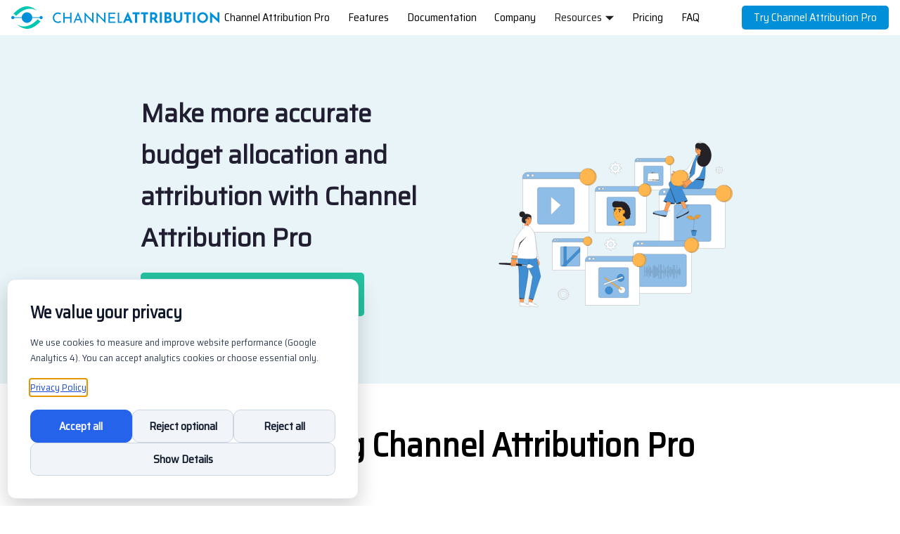

--- FILE ---
content_type: text/html; charset=utf-8
request_url: https://channelattribution.io/product/
body_size: 15673
content:
<!doctype html>
<html lang="en" dir="ltr" class="plugin-pages plugin-id-default" data-has-hydrated="false">
<head>
<meta charset="UTF-8">
<meta name="generator" content="Docusaurus v3.8.1">
<title data-rh="true">ChannelAttribution: The in-house Attribution Solution</title><meta data-rh="true" property="og:title" content="ChannelAttribution: The in-house Attribution Solution"><meta data-rh="true" name="viewport" content="width=device-width,initial-scale=1"><meta data-rh="true" name="twitter:card" content="summary_large_image"><meta data-rh="true" property="og:url" content="https://channelattribution.io/product/"><meta data-rh="true" property="og:locale" content="en"><meta data-rh="true" name="docusaurus_locale" content="en"><meta data-rh="true" name="docusaurus_tag" content="default"><meta data-rh="true" name="docsearch:language" content="en"><meta data-rh="true" name="docsearch:docusaurus_tag" content="default"><link data-rh="true" rel="icon" href="/img/logo/favicon.ico"><link data-rh="true" rel="canonical" href="https://channelattribution.io/product/"><link data-rh="true" rel="alternate" href="https://channelattribution.io/product/" hreflang="en"><link data-rh="true" rel="alternate" href="https://channelattribution.io/product/" hreflang="x-default"><link data-rh="true" href="https://fonts.googleapis.com/css2?family=Saira&amp;family=Saira+Semi+Condensed&amp;display=swap" rel="stylesheet"><link rel="alternate" type="application/rss+xml" href="/blog/rss.xml" title="ChannelAttribution: The in-house Attribution Solution RSS Feed">
<link rel="alternate" type="application/atom+xml" href="/blog/atom.xml" title="ChannelAttribution: The in-house Attribution Solution Atom Feed">





<link rel="preconnect" href="https://www.google-analytics.com">
<link rel="preconnect" href="https://www.googletagmanager.com">
<script async src="https://www.googletagmanager.com/gtag/js?id=G-L443SZM988"></script>
<script>function gtag(){dataLayer.push(arguments)}window.dataLayer=window.dataLayer||[],gtag("js",new Date),gtag("config","G-L443SZM988",{anonymize_ip:!0})</script>
<link rel="stylesheet" href="https://cdn.jsdelivr.net/npm/katex@0.13.24/dist/katex.min.css" integrity="sha384-odtC+0UGzzFL/6PNoE8rX/SPcQDXBJ+uRepguP4QkPCm2LBxH3FA3y+fKSiJ+AmM" crossorigin="anonymous"><link rel="stylesheet" href="/assets/css/styles.a533c94b.css">
<script src="/assets/js/runtime~main.c8e0feb9.js" defer="defer"></script>
<script src="/assets/js/main.c9db518b.js" defer="defer"></script>
</head>
<body class="navigation-with-keyboard">
<svg xmlns="http://www.w3.org/2000/svg" style="display: none;"><defs>
<symbol id="theme-svg-external-link" viewBox="0 0 24 24"><path fill="currentColor" d="M21 13v10h-21v-19h12v2h-10v15h17v-8h2zm3-12h-10.988l4.035 4-6.977 7.07 2.828 2.828 6.977-7.07 4.125 4.172v-11z"/></symbol>
</defs></svg>
<script>!function(){var t="light";var e=function(){try{return new URLSearchParams(window.location.search).get("docusaurus-theme")}catch(t){}}()||function(){try{return window.localStorage.getItem("theme")}catch(t){}}();document.documentElement.setAttribute("data-theme",e||t),document.documentElement.setAttribute("data-theme-choice",e||t)}(),function(){try{const c=new URLSearchParams(window.location.search).entries();for(var[t,e]of c)if(t.startsWith("docusaurus-data-")){var a=t.replace("docusaurus-data-","data-");document.documentElement.setAttribute(a,e)}}catch(t){}}()</script><div id="__docusaurus"><div role="region" aria-label="Skip to main content"><a class="skipToContent_fXgn" href="#__docusaurus_skipToContent_fallback">Skip to main content</a></div><nav aria-label="Main" class="theme-layout-navbar navbar navbar--fixed-top navbarHideable_m1mJ"><div class="navbar__inner"><div class="theme-layout-navbar-left navbar__items"><button aria-label="Toggle navigation bar" aria-expanded="false" class="navbar__toggle clean-btn" type="button"><svg width="30" height="30" viewBox="0 0 30 30" aria-hidden="true"><path stroke="currentColor" stroke-linecap="round" stroke-miterlimit="10" stroke-width="2" d="M4 7h22M4 15h22M4 23h22"></path></svg></button><a class="navbar__brand" href="/"><div class="navbar__logo"><img src="/img/logo/2021_ChannelAttribution_AltHorizontal.svg" alt="ChannelAttribution Logo" class="themedComponent_mlkZ themedComponent--light_NVdE"><img src="/img/logo/2021_ChannelAttribution_AltHorizontal.svg" alt="ChannelAttribution Logo" class="themedComponent_mlkZ themedComponent--dark_xIcU"></div><b class="navbar__title text--truncate"></b></a><a aria-current="page" class="navbar__item navbar__link navbar__link--active" href="/product/">Channel Attribution Pro</a><a aria-current="page" class="navbar__item navbar__link navbar__link--active" href="/docs/features/">Features</a><a aria-current="page" class="navbar__item navbar__link navbar__link--active" href="/docs/main-doc/">Documentation</a><a aria-current="page" class="navbar__item navbar__link navbar__link--active" href="/team/">Company</a><div class="navbar__item dropdown dropdown--hoverable"><a href="#" aria-haspopup="true" aria-expanded="false" role="button" class="navbar__link">Resources</a><ul class="dropdown__menu"><li><a class="dropdown__link" href="/docs/resources/how-to-build-an-inhouse-attribution-model/">Build an In-house Attribution Model</a></li><li><a class="dropdown__link" href="/docs/resources/get-your-guide/">GetYourGuide business case</a></li><li><a class="dropdown__link" href="/docs/resources/budget-allocation-paper/">Multi-touch attribution and budget allocation</a></li><li><a class="dropdown__link" href="/docs/resources/mta-comparison-paper/">Is Your Data-Driven Attribution Model Better Than a Simply Last Touch Model?</a></li></ul></div><a class="navbar__item navbar__link" href="/docs/pricing/">Pricing</a><a class="navbar__item navbar__link" href="/docs/faq/">FAQ </a></div><div class="theme-layout-navbar-right navbar__items navbar__items--right"><a class="navbar__item navbar__link" href="/docs/installation/installation-package/">Try Channel Attribution Pro</a><div class="navbarSearchContainer_Bca1"></div></div></div><div role="presentation" class="navbar-sidebar__backdrop"></div></nav><div id="__docusaurus_skipToContent_fallback" class="theme-layout-main main-wrapper mainWrapper_z2l0"><div class="landingPageContainer_ResD"><div class="tagLineWithTerminalContainer_WIIG"><div class="taglineWithButtonContainer_yxMP"><p class="tagLine_ifVE">Make more accurate budget allocation and attribution with Channel Attribution Pro</p><div class="buttonContainer_aH5h"><a href="/docs/installation/installation-package" class="primaryButton"><div><h2 class="primaryButtonText">Try Channel Attribution Pro</h2></div></a></div></div></div><div class="landingPageImageContainer_PTIw"><img class="landingPageImage_kTBw" src="/img/revamp-imgs/image3.svg" alt="stock image"></div></div><main><div class="sectionWhite_Gqsz section_rC2D"><p class="title_VwV3"><strong>Introducing Channel Attribution Pro</strong></p><div class="featuresContainer_aPYv"><div class="features_keug featuresRow1_rCRs"><div class="feature_nI3B"><div class="featureImageContainer_stnO"><img class="featureImage_yA8i" src="/img/icons/coins.svg" alt="[object Object]"></div><div class="featureText_jiyO"><h3 class="featureTitle_bNEx"></h3><p class="featureP_Do61">Accurately measure the impact of your marketing investments.</p></div></div><div class="feature_nI3B"><div class="featureImageContainer_stnO"><img class="featureImage_yA8i" src="/img/icons/computer2.svg" alt="[object Object]"></div><div class="featureText_jiyO"><h3 class="featureTitle_bNEx"></h3><p class="featureP_Do61">Tune your models to the unique needs of your business model and data model.</p></div></div><div class="feature_nI3B"><div class="featureImageContainer_stnO"><img class="featureImage_yA8i" src="/img/icons/lens.svg" alt="[object Object]"></div><div class="featureText_jiyO"><h3 class="featureTitle_bNEx"></h3><p class="featureP_Do61">Run your models on massive data sets leveraging our efficient parallel processing algorithms.</p></div></div></div></div></div><div class="section_rC2D hide_d3wF"><div class="imageWithTextContainer_DvCV imageWithTextContainer2_gmSo tableContainer2_m67d"><div class="textContainer_CwUJ textContainer2__TFN"><p class="bulletsTitle_qQ89 tableHeader2_H5_2"><strong>Product Features</strong></p><div class="section_rC2D tableSection_y29e"><div class="tableContainer_k1MD" id="product"><table class="table_e0bP"><thead class="tableHeader_owge"><tr><th class=""></th><th class="openSourceEditionHeader_Ziu7">Open Source Version<div class="triangle2_EWi2"></div></th><th class="proEditionHeader_zkeD">ChannelAttribution Pro</th></tr></thead><tbody><tr><td class="backgroundGreen_sRRl alignTextLeft_VR8c"><strong>Features</strong></td><td class="backgroundGreen_sRRl openSourceEditionColumn_n5j4 topBorderGrey_u6o8 leftBorderGrey_KIgD"></td><td class="backgroundGreen_sRRl proEditionColumn_PnSC leftAndRightBorder_luH0 topBorderSecondary_YeYi"></td></tr></tbody><tbody><tr><td class="alignTextLeftMargin_a82x topBorder_T6U7">Channel Level Multi-Touch Attribution with Markov Model</td><td class="openSourceEditionColumn_n5j4 topBorderGrey_u6o8"><img class="tableMark_HXJ3" src="/img/icons/tickmark.svg"></td><td class="proEditionColumn_PnSC leftAndRightBorder_luH0"><img class="tableMark_HXJ3" src="/img/icons/tickmark.svg"></td></tr></tbody><tbody><tr><td class="alignTextLeftMargin_a82x">Transaction Level Multi-Touch Attribution with Markov Model</td><td class="openSourceEditionColumn_n5j4"><img class="tableMark_HXJ3" src="/img/icons/xmark.svg"></td><td class="proEditionColumn_PnSC leftAndRightBorder_luH0"><img class="tableMark_HXJ3" src="/img/icons/tickmark.svg"></td></tr></tbody><tbody><tr><td class="alignTextLeftMargin_a82x">Markov Model with Odds</td><td class="openSourceEditionColumn_n5j4"><img class="tableMark_HXJ3" src="/img/icons/xmark.svg"></td><td class="proEditionColumn_PnSC leftAndRightBorder_luH0"><img class="tableMark_HXJ3" src="/img/icons/tickmark.svg"></td></tr></tbody><tbody><tr><td class="alignTextLeftMargin_a82x">Real Time Attribution with Markov Model</td><td class="openSourceEditionColumn_n5j4"><img class="tableMark_HXJ3" src="/img/icons/xmark.svg"></td><td class="proEditionColumn_PnSC leftAndRightBorder_luH0"><img class="tableMark_HXJ3" src="/img/icons/tickmark.svg"></td></tr></tbody><tbody><tr><td class="alignTextLeftMargin_a82x">Out-of-Sample choice of the best Markov model order</td><td class="openSourceEditionColumn_n5j4"><img class="tableMark_HXJ3" src="/img/icons/xmark.svg"></td><td class="proEditionColumn_PnSC leftAndRightBorder_luH0"><img class="tableMark_HXJ3" src="/img/icons/tickmark.svg"></td></tr></tbody><tbody><tr><td class="alignTextLeftMargin_a82x">Compare different attribution models</td><td class="openSourceEditionColumn_n5j4"><img class="tableMark_HXJ3" src="/img/icons/xmark.svg"></td><td class="proEditionColumn_PnSC leftAndRightBorder_luH0"><img class="tableMark_HXJ3" src="/img/icons/tickmark.svg"></td></tr></tbody><tbody><tr><td class="alignTextLeftMargin_a82x">Combined attribution from a Multi-Touch model and a Media-Mix model at Transaction Level</td><td class="openSourceEditionColumn_n5j4"><img class="tableMark_HXJ3" src="/img/icons/xmark.svg"></td><td class="proEditionColumn_PnSC leftAndRightBorder_luH0"><img class="tableMark_HXJ3" src="/img/icons/tickmark.svg"></td></tr></tbody><tbody><tr><td class="alignTextLeftMargin_a82x">Unified Attribution Model</td><td class="openSourceEditionColumn_n5j4"><img class="tableMark_HXJ3" src="/img/icons/xmark.svg"></td><td class="proEditionColumn_PnSC leftAndRightBorder_luH0"><img class="tableMark_HXJ3" src="/img/icons/tickmark.svg"></td></tr></tbody><tbody><tr><td class="alignTextLeftMargin_a82x">Markov model with external features</td><td class="openSourceEditionColumn_n5j4"><img class="tableMark_HXJ3" src="/img/icons/xmark.svg"></td><td class="proEditionColumn_PnSC leftAndRightBorder_luH0"><img class="tableMark_HXJ3" src="/img/icons/tickmark.svg"></td></tr></tbody><tbody><tr><td class="alignTextLeft_VR8c"><strong>Support</strong></td><td class="backgroundGreen_sRRl openSourceEditionColumn_n5j4"></td><td class="backgroundGreen_sRRl proEditionColumn_PnSC leftAndRightBorder_luH0"></td></tr></tbody><tbody><tr><td class="alignTextLeftMargin_a82x">Installation</td><td class="openSourceEditionColumn_n5j4"><img class="tableMark_HXJ3" src="/img/icons/xmark.svg"></td><td class="proEditionColumn_PnSC leftAndRightBorder_luH0"><img class="tableMark_HXJ3" src="/img/icons/tickmark.svg"></td></tr></tbody><tbody><tr><td class="alignTextLeftMargin_a82x">Data cleaning and Exploration</td><td class="openSourceEditionColumn_n5j4"><img class="tableMark_HXJ3" src="/img/icons/xmark.svg"></td><td class="proEditionColumn_PnSC leftAndRightBorder_luH0"><img class="tableMark_HXJ3" src="/img/icons/tickmark.svg"></td></tr></tbody><tbody><tr><td class="alignTextLeftMargin_a82x">Custom Visualization</td><td class="openSourceEditionColumn_n5j4"><img class="tableMark_HXJ3" src="/img/icons/xmark.svg"></td><td class="proEditionColumn_PnSC leftAndRightBorder_luH0"><img class="tableMark_HXJ3" src="/img/icons/tickmark.svg"></td></tr></tbody><tbody><tr><td class="alignTextLeftMargin_a82x firstColumn_F_K6">Model deployment</td><td class="openSourceEditionColumn_n5j4"><img class="tableMark_HXJ3" src="/img/icons/xmark.svg"></td><td class="proEditionColumn_PnSC leftAndRightBorder_luH0"><img class="tableMark_HXJ3" src="/img/icons/tickmark.svg"></td></tr></tbody><tbody><tr><td class="alignTextLeft_VR8c firstColumn_F_K6 leftBorderWhite_UVFb"><strong>Other</strong></td><td class="backgroundGreen_sRRl openSourceEditionColumn_n5j4"></td><td class="backgroundGreen_sRRl proEditionColumn_PnSC leftAndRightBorder_luH0 leftBorderSecondary_TXvS"></td></tr></tbody><tbody><tr><td class="alignTextLeftMargin_a82x">Provide input on the ChannelAttribution dev roadmap</td><td class="openSourceEditionColumn_n5j4"><img class="tableMark_HXJ3" src="/img/icons/xmark.svg"></td><td class="proEditionColumn_PnSC leftAndRightBorder_luH0"><img class="tableMark_HXJ3" src="/img/icons/tickmark.svg"></td></tr></tbody></table></div></div></div></div></div><div class="getStartedContainer_ZWUA usersMainContainer_wb71 sectionGray_VKWc"><div class="usersTextContainer_F8Vm getStarted_Sjon"><p class="whiteText_cNhE">You are a few steps away from getting the benefits of using ChannelAttribution Pro</p></div><a href="/docs/installation/installation-package" class="getStartedButton"><div><h2 class="primaryButtonText">Get started today</h2></div></a></div></main></div><footer class="theme-layout-footer footer footer--dark"><div class="container container-fluid"><div class="row footer__links"><div class="theme-layout-footer-column col footer__col"><div class="footer__title">For more information:</div><ul class="footer__items clean-list"><li class="footer__item"><a href="mailto:info@channelattribution.io" target="_blank" rel="noopener noreferrer" class="footer__link-item">Send us an email<svg width="13.5" height="13.5" aria-hidden="true" class="iconExternalLink_nPIU"><use href="#theme-svg-external-link"></use></svg></a></li><li class="footer__item"><a class="footer__link-item" href="/privacy/">Privacy Policy</a></li></ul></div></div><div class="footer__bottom text--center"><div class="margin-bottom--sm"><img src="/img/logo/2021_ChannelAttribution_Horizontal.svg" alt="Channel Attribution Logo" class="footer__logo themedComponent_mlkZ themedComponent--light_NVdE"><img src="/img/logo/2021_ChannelAttribution_Horizontal.svg" alt="Channel Attribution Logo" class="footer__logo themedComponent_mlkZ themedComponent--dark_xIcU"></div><div class="footer__copyright">Copyright © 2025 Channel Attribution B.V. (NL865200579B01). All rights reserved.</div></div></div></footer></div>
</body>
</html>

--- FILE ---
content_type: text/css; charset=utf-8
request_url: https://channelattribution.io/assets/css/styles.a533c94b.css
body_size: 108494
content:
.col,.container{padding:0 var(--ifm-spacing-horizontal);width:100%}.markdown>h2,.markdown>h3,.markdown>h4,.markdown>h5,.markdown>h6{margin-bottom:calc(var(--ifm-heading-vertical-rhythm-bottom)*var(--ifm-leading))}.markdown li,body{word-wrap:break-word}body,ol ol,ol ul,ul ol,ul ul{margin:0}pre,table{overflow:auto}blockquote,pre{margin:0 0 var(--ifm-spacing-vertical)}.breadcrumbs__link,.button{transition-timing-function:var(--ifm-transition-timing-default)}.button,code{vertical-align:middle}.button--outline.button--active,.button--outline:active,.button--outline:hover,:root{--ifm-button-color:var(--ifm-font-color-base-inverse)}.menu__link:hover,a{transition:color var(--ifm-transition-fast) var(--ifm-transition-timing-default)}.navbar--dark,:root{--ifm-navbar-link-hover-color:var(--ifm-color-primary)}.menu,.navbar-sidebar{overflow-x:hidden}:root,html[data-theme=dark]{--ifm-color-emphasis-500:var(--ifm-color-gray-500)}.toggleButton_gllP,html{-webkit-tap-highlight-color:transparent}.button,.carousel .thumb,.carousel .thumbs,.cookie-consent-sr-only,.dropdown__link,.navbar__item,.text--truncate{white-space:nowrap}:root{--ifm-color-scheme:light;--ifm-dark-value:10%;--ifm-darker-value:15%;--ifm-darkest-value:30%;--ifm-light-value:15%;--ifm-lighter-value:30%;--ifm-lightest-value:50%;--ifm-contrast-background-value:90%;--ifm-contrast-foreground-value:70%;--ifm-contrast-background-dark-value:70%;--ifm-contrast-foreground-dark-value:90%;--ifm-color-primary:#3578e5;--ifm-color-secondary:#ebedf0;--ifm-color-success:#00a400;--ifm-color-info:#54c7ec;--ifm-color-warning:#ffba00;--ifm-color-danger:#fa383e;--ifm-color-primary-dark:#306cce;--ifm-color-primary-darker:#2d66c3;--ifm-color-primary-darkest:#2554a0;--ifm-color-primary-light:#538ce9;--ifm-color-primary-lighter:#72a1ed;--ifm-color-primary-lightest:#9abcf2;--ifm-color-primary-contrast-background:#ebf2fc;--ifm-color-primary-contrast-foreground:#102445;--ifm-color-secondary-dark:#d4d5d8;--ifm-color-secondary-darker:#c8c9cc;--ifm-color-secondary-darkest:#a4a6a8;--ifm-color-secondary-light:#eef0f2;--ifm-color-secondary-lighter:#f1f2f5;--ifm-color-secondary-lightest:#f5f6f8;--ifm-color-secondary-contrast-background:#fdfdfe;--ifm-color-secondary-contrast-foreground:#474748;--ifm-color-success-dark:#009400;--ifm-color-success-darker:#008b00;--ifm-color-success-darkest:#007300;--ifm-color-success-light:#26b226;--ifm-color-success-lighter:#4dbf4d;--ifm-color-success-lightest:#80d280;--ifm-color-success-contrast-background:#e6f6e6;--ifm-color-success-contrast-foreground:#003100;--ifm-color-info-dark:#4cb3d4;--ifm-color-info-darker:#47a9c9;--ifm-color-info-darkest:#3b8ba5;--ifm-color-info-light:#6ecfef;--ifm-color-info-lighter:#87d8f2;--ifm-color-info-lightest:#aae3f6;--ifm-color-info-contrast-background:#eef9fd;--ifm-color-info-contrast-foreground:#193c47;--ifm-color-warning-dark:#e6a700;--ifm-color-warning-darker:#d99e00;--ifm-color-warning-darkest:#b38200;--ifm-color-warning-light:#ffc426;--ifm-color-warning-lighter:#ffcf4d;--ifm-color-warning-lightest:#ffdd80;--ifm-color-warning-contrast-background:#fff8e6;--ifm-color-warning-contrast-foreground:#4d3800;--ifm-color-danger-dark:#e13238;--ifm-color-danger-darker:#d53035;--ifm-color-danger-darkest:#af272b;--ifm-color-danger-light:#fb565b;--ifm-color-danger-lighter:#fb7478;--ifm-color-danger-lightest:#fd9c9f;--ifm-color-danger-contrast-background:#ffebec;--ifm-color-danger-contrast-foreground:#4b1113;--ifm-color-white:#fff;--ifm-color-black:#000;--ifm-color-gray-0:var(--ifm-color-white);--ifm-color-gray-100:#f5f6f7;--ifm-color-gray-200:#ebedf0;--ifm-color-gray-300:#dadde1;--ifm-color-gray-400:#ccd0d5;--ifm-color-gray-500:#bec3c9;--ifm-color-gray-600:#8d949e;--ifm-color-gray-700:#606770;--ifm-color-gray-800:#444950;--ifm-color-gray-900:#1c1e21;--ifm-color-gray-1000:var(--ifm-color-black);--ifm-color-emphasis-0:var(--ifm-color-gray-0);--ifm-color-emphasis-100:var(--ifm-color-gray-100);--ifm-color-emphasis-200:var(--ifm-color-gray-200);--ifm-color-emphasis-300:var(--ifm-color-gray-300);--ifm-color-emphasis-400:var(--ifm-color-gray-400);--ifm-color-emphasis-600:var(--ifm-color-gray-600);--ifm-color-emphasis-700:var(--ifm-color-gray-700);--ifm-color-emphasis-800:var(--ifm-color-gray-800);--ifm-color-emphasis-900:var(--ifm-color-gray-900);--ifm-color-emphasis-1000:var(--ifm-color-gray-1000);--ifm-color-content:var(--ifm-color-emphasis-900);--ifm-color-content-inverse:var(--ifm-color-emphasis-0);--ifm-color-content-secondary:#525860;--ifm-background-color:#0000;--ifm-background-surface-color:var(--ifm-color-content-inverse);--ifm-global-border-width:1px;--ifm-global-radius:0.4rem;--ifm-hover-overlay:#0000000d;--ifm-font-color-base:var(--ifm-color-content);--ifm-font-color-base-inverse:var(--ifm-color-content-inverse);--ifm-font-color-secondary:var(--ifm-color-content-secondary);--ifm-font-family-base:system-ui,-apple-system,Segoe UI,Roboto,Ubuntu,Cantarell,Noto Sans,sans-serif,BlinkMacSystemFont,"Segoe UI",Helvetica,Arial,sans-serif,"Apple Color Emoji","Segoe UI Emoji","Segoe UI Symbol";--ifm-font-family-monospace:SFMono-Regular,Menlo,Monaco,Consolas,"Liberation Mono","Courier New",monospace;--ifm-font-size-base:100%;--ifm-font-weight-light:300;--ifm-font-weight-normal:400;--ifm-font-weight-semibold:500;--ifm-font-weight-bold:700;--ifm-font-weight-base:var(--ifm-font-weight-normal);--ifm-line-height-base:1.65;--ifm-global-spacing:1rem;--ifm-spacing-vertical:var(--ifm-global-spacing);--ifm-spacing-horizontal:var(--ifm-global-spacing);--ifm-transition-fast:200ms;--ifm-transition-slow:400ms;--ifm-transition-timing-default:cubic-bezier(0.08,0.52,0.52,1);--ifm-global-shadow-lw:0 1px 2px 0 #0000001a;--ifm-global-shadow-md:0 5px 40px #0003;--ifm-global-shadow-tl:0 12px 28px 0 #0003,0 2px 4px 0 #0000001a;--ifm-z-index-dropdown:100;--ifm-z-index-fixed:200;--ifm-z-index-overlay:400;--ifm-container-width:1140px;--ifm-container-width-xl:1320px;--ifm-code-background:#f6f7f8;--ifm-code-border-radius:var(--ifm-global-radius);--ifm-code-font-size:90%;--ifm-code-padding-horizontal:0.1rem;--ifm-code-padding-vertical:0.1rem;--ifm-pre-background:var(--ifm-code-background);--ifm-pre-border-radius:var(--ifm-code-border-radius);--ifm-pre-color:inherit;--ifm-pre-line-height:1.45;--ifm-pre-padding:1rem;--ifm-heading-color:inherit;--ifm-heading-margin-top:0;--ifm-heading-margin-bottom:var(--ifm-spacing-vertical);--ifm-heading-font-family:var(--ifm-font-family-base);--ifm-heading-font-weight:var(--ifm-font-weight-bold);--ifm-heading-line-height:1.25;--ifm-h1-font-size:2rem;--ifm-h2-font-size:1.5rem;--ifm-h3-font-size:1.25rem;--ifm-h4-font-size:1rem;--ifm-h5-font-size:0.875rem;--ifm-h6-font-size:0.85rem;--ifm-image-alignment-padding:1.25rem;--ifm-leading-desktop:1.25;--ifm-leading:calc(var(--ifm-leading-desktop)*1rem);--ifm-list-left-padding:2rem;--ifm-list-margin:1rem;--ifm-list-item-margin:0.25rem;--ifm-list-paragraph-margin:1rem;--ifm-table-cell-padding:0.75rem;--ifm-table-background:#0000;--ifm-table-stripe-background:#00000008;--ifm-table-border-width:1px;--ifm-table-border-color:var(--ifm-color-emphasis-300);--ifm-table-head-background:inherit;--ifm-table-head-color:inherit;--ifm-table-head-font-weight:var(--ifm-font-weight-bold);--ifm-table-cell-color:inherit;--ifm-link-color:var(--ifm-color-primary);--ifm-link-decoration:none;--ifm-link-hover-color:var(--ifm-link-color);--ifm-link-hover-decoration:underline;--ifm-paragraph-margin-bottom:var(--ifm-leading);--ifm-blockquote-font-size:var(--ifm-font-size-base);--ifm-blockquote-border-left-width:2px;--ifm-blockquote-padding-horizontal:var(--ifm-spacing-horizontal);--ifm-blockquote-padding-vertical:0;--ifm-blockquote-shadow:none;--ifm-blockquote-color:var(--ifm-color-emphasis-800);--ifm-blockquote-border-color:var(--ifm-color-emphasis-300);--ifm-hr-background-color:var(--ifm-color-emphasis-500);--ifm-hr-height:1px;--ifm-hr-margin-vertical:1.5rem;--ifm-scrollbar-size:7px;--ifm-scrollbar-track-background-color:#f1f1f1;--ifm-scrollbar-thumb-background-color:silver;--ifm-scrollbar-thumb-hover-background-color:#a7a7a7;--ifm-alert-background-color:inherit;--ifm-alert-border-color:inherit;--ifm-alert-border-radius:var(--ifm-global-radius);--ifm-alert-border-width:0px;--ifm-alert-border-left-width:5px;--ifm-alert-color:var(--ifm-font-color-base);--ifm-alert-padding-horizontal:var(--ifm-spacing-horizontal);--ifm-alert-padding-vertical:var(--ifm-spacing-vertical);--ifm-alert-shadow:var(--ifm-global-shadow-lw);--ifm-avatar-intro-margin:1rem;--ifm-avatar-intro-alignment:inherit;--ifm-avatar-photo-size:3rem;--ifm-badge-background-color:inherit;--ifm-badge-border-color:inherit;--ifm-badge-border-radius:var(--ifm-global-radius);--ifm-badge-border-width:var(--ifm-global-border-width);--ifm-badge-color:var(--ifm-color-white);--ifm-badge-padding-horizontal:calc(var(--ifm-spacing-horizontal)*0.5);--ifm-badge-padding-vertical:calc(var(--ifm-spacing-vertical)*0.25);--ifm-breadcrumb-border-radius:1.5rem;--ifm-breadcrumb-spacing:0.5rem;--ifm-breadcrumb-color-active:var(--ifm-color-primary);--ifm-breadcrumb-item-background-active:var(--ifm-hover-overlay);--ifm-breadcrumb-padding-horizontal:0.8rem;--ifm-breadcrumb-padding-vertical:0.4rem;--ifm-breadcrumb-size-multiplier:1;--ifm-breadcrumb-separator:url('data:image/svg+xml;utf8,<svg xmlns="http://www.w3.org/2000/svg" x="0px" y="0px" viewBox="0 0 256 256"><g><g><polygon points="79.093,0 48.907,30.187 146.72,128 48.907,225.813 79.093,256 207.093,128"/></g></g><g></g><g></g><g></g><g></g><g></g><g></g><g></g><g></g><g></g><g></g><g></g><g></g><g></g><g></g><g></g></svg>');--ifm-breadcrumb-separator-filter:none;--ifm-breadcrumb-separator-size:0.5rem;--ifm-breadcrumb-separator-size-multiplier:1.25;--ifm-button-background-color:inherit;--ifm-button-border-color:var(--ifm-button-background-color);--ifm-button-border-width:var(--ifm-global-border-width);--ifm-button-font-weight:var(--ifm-font-weight-bold);--ifm-button-padding-horizontal:1.5rem;--ifm-button-padding-vertical:0.375rem;--ifm-button-size-multiplier:1;--ifm-button-transition-duration:var(--ifm-transition-fast);--ifm-button-border-radius:calc(var(--ifm-global-radius)*var(--ifm-button-size-multiplier));--ifm-button-group-spacing:2px;--ifm-card-background-color:var(--ifm-background-surface-color);--ifm-card-border-radius:calc(var(--ifm-global-radius)*2);--ifm-card-horizontal-spacing:var(--ifm-global-spacing);--ifm-card-vertical-spacing:var(--ifm-global-spacing);--ifm-toc-border-color:var(--ifm-color-emphasis-300);--ifm-toc-link-color:var(--ifm-color-content-secondary);--ifm-toc-padding-vertical:0.5rem;--ifm-toc-padding-horizontal:0.5rem;--ifm-dropdown-background-color:var(--ifm-background-surface-color);--ifm-dropdown-font-weight:var(--ifm-font-weight-semibold);--ifm-dropdown-link-color:var(--ifm-font-color-base);--ifm-dropdown-hover-background-color:var(--ifm-hover-overlay);--ifm-footer-background-color:var(--ifm-color-emphasis-100);--ifm-footer-color:inherit;--ifm-footer-link-color:var(--ifm-color-emphasis-700);--ifm-footer-link-hover-color:var(--ifm-color-primary);--ifm-footer-link-horizontal-spacing:0.5rem;--ifm-footer-padding-horizontal:calc(var(--ifm-spacing-horizontal)*2);--ifm-footer-padding-vertical:calc(var(--ifm-spacing-vertical)*2);--ifm-footer-title-color:inherit;--ifm-footer-logo-max-width:min(30rem,90vw);--ifm-hero-background-color:var(--ifm-background-surface-color);--ifm-hero-text-color:var(--ifm-color-emphasis-800);--ifm-menu-color:var(--ifm-color-emphasis-700);--ifm-menu-color-active:var(--ifm-color-primary);--ifm-menu-color-background-active:var(--ifm-hover-overlay);--ifm-menu-color-background-hover:var(--ifm-hover-overlay);--ifm-menu-link-padding-horizontal:0.75rem;--ifm-menu-link-padding-vertical:0.375rem;--ifm-menu-link-sublist-icon:url('data:image/svg+xml;utf8,<svg xmlns="http://www.w3.org/2000/svg" width="16px" height="16px" viewBox="0 0 24 24"><path fill="rgba(0,0,0,0.5)" d="M7.41 15.41L12 10.83l4.59 4.58L18 14l-6-6-6 6z"></path></svg>');--ifm-menu-link-sublist-icon-filter:none;--ifm-navbar-background-color:var(--ifm-background-surface-color);--ifm-navbar-height:3.75rem;--ifm-navbar-item-padding-horizontal:0.75rem;--ifm-navbar-item-padding-vertical:0.25rem;--ifm-navbar-link-color:var(--ifm-font-color-base);--ifm-navbar-link-active-color:var(--ifm-link-color);--ifm-navbar-padding-horizontal:var(--ifm-spacing-horizontal);--ifm-navbar-padding-vertical:calc(var(--ifm-spacing-vertical)*0.5);--ifm-navbar-shadow:var(--ifm-global-shadow-lw);--ifm-navbar-search-input-background-color:var(--ifm-color-emphasis-200);--ifm-navbar-search-input-color:var(--ifm-color-emphasis-800);--ifm-navbar-search-input-placeholder-color:var(--ifm-color-emphasis-500);--ifm-navbar-search-input-icon:url('data:image/svg+xml;utf8,<svg fill="currentColor" xmlns="http://www.w3.org/2000/svg" viewBox="0 0 16 16" height="16px" width="16px"><path d="M6.02945,10.20327a4.17382,4.17382,0,1,1,4.17382-4.17382A4.15609,4.15609,0,0,1,6.02945,10.20327Zm9.69195,4.2199L10.8989,9.59979A5.88021,5.88021,0,0,0,12.058,6.02856,6.00467,6.00467,0,1,0,9.59979,10.8989l4.82338,4.82338a.89729.89729,0,0,0,1.29912,0,.89749.89749,0,0,0-.00087-1.29909Z" /></svg>');--ifm-navbar-sidebar-width:83vw;--ifm-pagination-border-radius:var(--ifm-global-radius);--ifm-pagination-color-active:var(--ifm-color-primary);--ifm-pagination-font-size:1rem;--ifm-pagination-item-active-background:var(--ifm-hover-overlay);--ifm-pagination-page-spacing:0.2em;--ifm-pagination-padding-horizontal:calc(var(--ifm-spacing-horizontal)*1);--ifm-pagination-padding-vertical:calc(var(--ifm-spacing-vertical)*0.25);--ifm-pagination-nav-border-radius:var(--ifm-global-radius);--ifm-pagination-nav-color-hover:var(--ifm-color-primary);--ifm-pills-color-active:var(--ifm-color-primary);--ifm-pills-color-background-active:var(--ifm-hover-overlay);--ifm-pills-spacing:0.125rem;--ifm-tabs-color:var(--ifm-font-color-secondary);--ifm-tabs-color-active:var(--ifm-color-primary);--ifm-tabs-color-active-border:var(--ifm-tabs-color-active);--ifm-tabs-padding-horizontal:1rem;--ifm-tabs-padding-vertical:1rem}.badge--danger,.badge--info,.badge--primary,.badge--secondary,.badge--success,.badge--warning{--ifm-badge-border-color:var(--ifm-badge-background-color)}.button--link,.button--outline{--ifm-button-background-color:#0000}*,.carousel *{box-sizing:border-box}html{background-color:var(--ifm-background-color);color:var(--ifm-font-color-base);color-scheme:var(--ifm-color-scheme);font:var(--ifm-font-size-base)/var(--ifm-line-height-base) var(--ifm-font-family-base);-webkit-font-smoothing:antialiased;text-rendering:optimizelegibility;-webkit-text-size-adjust:100%;-moz-text-size-adjust:100%;text-size-adjust:100%}iframe{border:0;color-scheme:auto}.container{margin:0 auto;max-width:var(--ifm-container-width)}.container--fluid{max-width:inherit}.row{display:flex;flex-wrap:wrap;margin:0 calc(var(--ifm-spacing-horizontal)*-1)}.margin-bottom--none,.margin-vert--none,.markdown>:last-child{margin-bottom:0!important}.margin-top--none,.margin-vert--none,.tabItem_LNqP{margin-top:0!important}.row--no-gutters{margin-left:0;margin-right:0}.margin-horiz--none,.margin-right--none{margin-right:0!important}.row--no-gutters>.col{padding-left:0;padding-right:0}.row--align-top{align-items:flex-start}.row--align-bottom{align-items:flex-end}.menuExternalLink_NmtK,.row--align-center{align-items:center}.row--align-stretch{align-items:stretch}.row--align-baseline{align-items:baseline}.col{--ifm-col-width:100%;flex:1 0;margin-left:0;max-width:var(--ifm-col-width)}.padding-bottom--none,.padding-vert--none,.testimonialSection__MYo{padding-bottom:0!important}.padding-top--none,.padding-vert--none{padding-top:0!important}.businessCaseFooterLogo_jPqU,.padding-horiz--none,.padding-left--none{padding-left:0!important}.padding-horiz--none,.padding-right--none{padding-right:0!important}.col[class*=col--]{flex:0 0 var(--ifm-col-width)}.col--1{--ifm-col-width:8.33333%}.col--offset-1{margin-left:8.33333%}.col--2{--ifm-col-width:16.66667%}.col--offset-2{margin-left:16.66667%}.col--3{--ifm-col-width:25%}.col--offset-3{margin-left:25%}.col--4{--ifm-col-width:33.33333%}.col--offset-4{margin-left:33.33333%}.col--5{--ifm-col-width:41.66667%}.col--offset-5{margin-left:41.66667%}.col--6{--ifm-col-width:50%}.col--offset-6{margin-left:50%}.col--7{--ifm-col-width:58.33333%}.col--offset-7{margin-left:58.33333%}.col--8{--ifm-col-width:66.66667%}.col--offset-8{margin-left:66.66667%}.col--9{--ifm-col-width:75%}.col--offset-9{margin-left:75%}.col--10{--ifm-col-width:83.33333%}.col--offset-10{margin-left:83.33333%}.col--11{--ifm-col-width:91.66667%}.col--offset-11{margin-left:91.66667%}.col--12{--ifm-col-width:100%}.col--offset-12{margin-left:100%}.margin-horiz--none,.margin-left--none{margin-left:0!important}.margin--none{margin:0!important}.margin-bottom--xs,.margin-vert--xs{margin-bottom:.25rem!important}.margin-top--xs,.margin-vert--xs{margin-top:.25rem!important}.margin-horiz--xs,.margin-left--xs{margin-left:.25rem!important}.margin-horiz--xs,.margin-right--xs{margin-right:.25rem!important}.margin--xs{margin:.25rem!important}.margin-bottom--sm,.margin-vert--sm{margin-bottom:.5rem!important}.margin-top--sm,.margin-vert--sm{margin-top:.5rem!important}.margin-horiz--sm,.margin-left--sm{margin-left:.5rem!important}.margin-horiz--sm,.margin-right--sm{margin-right:.5rem!important}.margin--sm{margin:.5rem!important}.margin-bottom--md,.margin-vert--md{margin-bottom:1rem!important}.margin-top--md,.margin-vert--md{margin-top:1rem!important}.margin-horiz--md,.margin-left--md{margin-left:1rem!important}.margin-horiz--md,.margin-right--md{margin-right:1rem!important}.margin--md{margin:1rem!important}.margin-bottom--lg,.margin-vert--lg{margin-bottom:2rem!important}.margin-top--lg,.margin-vert--lg{margin-top:2rem!important}.margin-horiz--lg,.margin-left--lg{margin-left:2rem!important}.margin-horiz--lg,.margin-right--lg{margin-right:2rem!important}.margin--lg{margin:2rem!important}.margin-bottom--xl,.margin-vert--xl{margin-bottom:5rem!important}.margin-top--xl,.margin-vert--xl{margin-top:5rem!important}.margin-horiz--xl,.margin-left--xl{margin-left:5rem!important}.margin-horiz--xl,.margin-right--xl{margin-right:5rem!important}.margin--xl{margin:5rem!important}.padding--none{padding:0!important}.padding-bottom--xs,.padding-vert--xs{padding-bottom:.25rem!important}.padding-top--xs,.padding-vert--xs{padding-top:.25rem!important}.padding-horiz--xs,.padding-left--xs{padding-left:.25rem!important}.padding-horiz--xs,.padding-right--xs{padding-right:.25rem!important}.padding--xs{padding:.25rem!important}.padding-bottom--sm,.padding-vert--sm{padding-bottom:.5rem!important}.padding-top--sm,.padding-vert--sm{padding-top:.5rem!important}.padding-horiz--sm,.padding-left--sm{padding-left:.5rem!important}.padding-horiz--sm,.padding-right--sm{padding-right:.5rem!important}.padding--sm{padding:.5rem!important}.padding-bottom--md,.padding-vert--md{padding-bottom:1rem!important}.padding-top--md,.padding-vert--md{padding-top:1rem!important}.padding-horiz--md,.padding-left--md{padding-left:1rem!important}.padding-horiz--md,.padding-right--md{padding-right:1rem!important}.padding--md{padding:1rem!important}.padding-bottom--lg,.padding-vert--lg{padding-bottom:2rem!important}.padding-top--lg,.padding-vert--lg{padding-top:2rem!important}.padding-horiz--lg,.padding-left--lg{padding-left:2rem!important}.padding-horiz--lg,.padding-right--lg{padding-right:2rem!important}.padding--lg{padding:2rem!important}.padding-bottom--xl,.padding-vert--xl{padding-bottom:5rem!important}.padding-top--xl,.padding-vert--xl{padding-top:5rem!important}.padding-horiz--xl,.padding-left--xl{padding-left:5rem!important}.padding-horiz--xl,.padding-right--xl{padding-right:5rem!important}.padding--xl{padding:5rem!important}code{background-color:var(--ifm-code-background);border:.1rem solid #0000001a;border-radius:var(--ifm-code-border-radius);font-family:var(--ifm-font-family-monospace);font-size:var(--ifm-code-font-size);padding:var(--ifm-code-padding-vertical) var(--ifm-code-padding-horizontal)}a code{color:inherit}pre{background-color:var(--ifm-pre-background);border-radius:var(--ifm-pre-border-radius);color:var(--ifm-pre-color);font:var(--ifm-code-font-size)/var(--ifm-pre-line-height) var(--ifm-font-family-monospace);padding:var(--ifm-pre-padding)}pre code{background-color:initial;border:none;font-size:100%;line-height:inherit;padding:0}kbd{background-color:var(--ifm-color-emphasis-0);border:1px solid var(--ifm-color-emphasis-400);border-radius:.2rem;box-shadow:inset 0 -1px 0 var(--ifm-color-emphasis-400);color:var(--ifm-color-emphasis-800);font:80% var(--ifm-font-family-monospace);padding:.15rem .3rem}h1,h2,h3,h4,h5,h6{color:var(--ifm-heading-color);font-family:var(--ifm-heading-font-family);font-weight:var(--ifm-heading-font-weight);line-height:var(--ifm-heading-line-height);margin:var(--ifm-heading-margin-top) 0 var(--ifm-heading-margin-bottom) 0}h1{font-size:var(--ifm-h1-font-size)}h2{font-size:var(--ifm-h2-font-size)}h3{font-size:var(--ifm-h3-font-size)}h4{font-size:var(--ifm-h4-font-size)}h5{font-size:var(--ifm-h5-font-size)}h6{font-size:var(--ifm-h6-font-size)}img{max-width:100%}img[align=right]{padding-left:var(--image-alignment-padding)}img[align=left]{padding-right:var(--image-alignment-padding)}.markdown{--ifm-h1-vertical-rhythm-top:3;--ifm-h2-vertical-rhythm-top:2;--ifm-h3-vertical-rhythm-top:1.5;--ifm-heading-vertical-rhythm-top:1.25;--ifm-h1-vertical-rhythm-bottom:1.25;--ifm-heading-vertical-rhythm-bottom:1}.markdown:after,.markdown:before{content:"";display:table}.markdown:after{clear:both}.markdown h1:first-child{--ifm-h1-font-size:3rem;margin-bottom:calc(var(--ifm-h1-vertical-rhythm-bottom)*var(--ifm-leading))}.markdown>h2{--ifm-h2-font-size:2rem;margin-top:calc(var(--ifm-h2-vertical-rhythm-top)*var(--ifm-leading))}.markdown>h3{--ifm-h3-font-size:1.5rem;margin-top:calc(var(--ifm-h3-vertical-rhythm-top)*var(--ifm-leading))}.markdown>h4,.markdown>h5,.markdown>h6{margin-top:calc(var(--ifm-heading-vertical-rhythm-top)*var(--ifm-leading))}.markdown>p,.markdown>pre,.markdown>ul,.tabList__CuJ{margin-bottom:var(--ifm-leading)}.markdown li>p{margin-top:var(--ifm-list-paragraph-margin)}.markdown li+li{margin-top:var(--ifm-list-item-margin)}ol,ul{margin:0 0 var(--ifm-list-margin);padding-left:var(--ifm-list-left-padding)}ol ol,ul ol{list-style-type:lower-roman}ol ol ol,ol ul ol,ul ol ol,ul ul ol{list-style-type:lower-alpha}table{border-collapse:collapse;display:block;margin-bottom:var(--ifm-spacing-vertical)}table thead tr{border-bottom:2px solid var(--ifm-table-border-color)}table thead,table tr:nth-child(2n){background-color:var(--ifm-table-stripe-background)}table tr{background-color:var(--ifm-table-background);border-top:var(--ifm-table-border-width) solid var(--ifm-table-border-color)}table td,table th{border:var(--ifm-table-border-width) solid var(--ifm-table-border-color);padding:var(--ifm-table-cell-padding)}table th{background-color:var(--ifm-table-head-background);color:var(--ifm-table-head-color);font-weight:var(--ifm-table-head-font-weight)}table td{color:var(--ifm-table-cell-color)}strong{font-weight:var(--ifm-font-weight-bold)}a{color:var(--ifm-link-color);text-decoration:var(--ifm-link-decoration)}a:hover{color:var(--ifm-link-hover-color);text-decoration:var(--ifm-link-hover-decoration)}.button:hover,.text--no-decoration,.text--no-decoration:hover,a:not([href]){-webkit-text-decoration:none;text-decoration:none}p{margin:0 0 var(--ifm-paragraph-margin-bottom)}blockquote{border-left:var(--ifm-blockquote-border-left-width) solid var(--ifm-blockquote-border-color);box-shadow:var(--ifm-blockquote-shadow);color:var(--ifm-blockquote-color);font-size:var(--ifm-blockquote-font-size);padding:var(--ifm-blockquote-padding-vertical) var(--ifm-blockquote-padding-horizontal)}blockquote>:first-child{margin-top:0}blockquote>:last-child{margin-bottom:0}hr{background-color:var(--ifm-hr-background-color);border:0;height:var(--ifm-hr-height);margin:var(--ifm-hr-margin-vertical) 0}.shadow--lw{box-shadow:var(--ifm-global-shadow-lw)!important}.shadow--md{box-shadow:var(--ifm-global-shadow-md)!important}.shadow--tl{box-shadow:var(--ifm-global-shadow-tl)!important}.text--primary,.wordWrapButtonEnabled_uzNF .wordWrapButtonIcon_b1P5{color:var(--ifm-color-primary)}.text--secondary{color:var(--ifm-color-secondary)}.text--success{color:var(--ifm-color-success)}.text--info{color:var(--ifm-color-info)}.text--warning{color:var(--ifm-color-warning)}.text--danger{color:var(--ifm-color-danger)}.businessCaseFooterMiddle_GFow,.text--center{text-align:center}.alignTextLeft_VR8c,.text--left{text-align:left}.justifyText_Phzt,.text--justify{text-align:justify}.text--right{text-align:right}.text--capitalize{text-transform:capitalize}.text--lowercase{text-transform:lowercase}.admonitionHeading_Gvgb,.alert__heading,.text--uppercase{text-transform:uppercase}.text--light{font-weight:var(--ifm-font-weight-light)}.text--normal{font-weight:var(--ifm-font-weight-normal)}.text--semibold{font-weight:var(--ifm-font-weight-semibold)}.text--bold{font-weight:var(--ifm-font-weight-bold)}.text--italic{font-style:italic}.text--truncate{overflow:hidden;text-overflow:ellipsis}.text--break{word-wrap:break-word!important;word-break:break-word!important}.clean-btn{background:none;border:none;color:inherit;cursor:pointer;font-family:inherit;padding:0}.alert,.alert .close{color:var(--ifm-alert-foreground-color)}.clean-list{list-style:none;padding-left:0}.alert--primary{--ifm-alert-background-color:var(--ifm-color-primary-contrast-background);--ifm-alert-background-color-highlight:#3578e526;--ifm-alert-foreground-color:var(--ifm-color-primary-contrast-foreground);--ifm-alert-border-color:var(--ifm-color-primary-dark)}.alert--secondary{--ifm-alert-background-color:var(--ifm-color-secondary-contrast-background);--ifm-alert-background-color-highlight:#ebedf026;--ifm-alert-foreground-color:var(--ifm-color-secondary-contrast-foreground);--ifm-alert-border-color:var(--ifm-color-secondary-dark)}.alert--success{--ifm-alert-background-color:var(--ifm-color-success-contrast-background);--ifm-alert-background-color-highlight:#00a40026;--ifm-alert-foreground-color:var(--ifm-color-success-contrast-foreground);--ifm-alert-border-color:var(--ifm-color-success-dark)}.alert--info{--ifm-alert-background-color:var(--ifm-color-info-contrast-background);--ifm-alert-background-color-highlight:#54c7ec26;--ifm-alert-foreground-color:var(--ifm-color-info-contrast-foreground);--ifm-alert-border-color:var(--ifm-color-info-dark)}.alert--warning{--ifm-alert-background-color:var(--ifm-color-warning-contrast-background);--ifm-alert-background-color-highlight:#ffba0026;--ifm-alert-foreground-color:var(--ifm-color-warning-contrast-foreground);--ifm-alert-border-color:var(--ifm-color-warning-dark)}.alert--danger{--ifm-alert-background-color:var(--ifm-color-danger-contrast-background);--ifm-alert-background-color-highlight:#fa383e26;--ifm-alert-foreground-color:var(--ifm-color-danger-contrast-foreground);--ifm-alert-border-color:var(--ifm-color-danger-dark)}.alert{--ifm-code-background:var(--ifm-alert-background-color-highlight);--ifm-link-color:var(--ifm-alert-foreground-color);--ifm-link-hover-color:var(--ifm-alert-foreground-color);--ifm-link-decoration:underline;--ifm-tabs-color:var(--ifm-alert-foreground-color);--ifm-tabs-color-active:var(--ifm-alert-foreground-color);--ifm-tabs-color-active-border:var(--ifm-alert-border-color);background-color:var(--ifm-alert-background-color);border:var(--ifm-alert-border-width) solid var(--ifm-alert-border-color);border-left-width:var(--ifm-alert-border-left-width);border-radius:var(--ifm-alert-border-radius);box-shadow:var(--ifm-alert-shadow);padding:var(--ifm-alert-padding-vertical) var(--ifm-alert-padding-horizontal)}.alert__heading{align-items:center;display:flex;font:700 var(--ifm-h5-font-size)/var(--ifm-heading-line-height) var(--ifm-heading-font-family);margin-bottom:.5rem}.alert__icon{display:inline-flex;margin-right:.4em}.alert__icon svg{fill:var(--ifm-alert-foreground-color);stroke:var(--ifm-alert-foreground-color);stroke-width:0}.alert .close{margin:calc(var(--ifm-alert-padding-vertical)*-1) calc(var(--ifm-alert-padding-horizontal)*-1) 0 0;opacity:.75}.alert .close:focus,.alert .close:hover{opacity:1}.alert a{-webkit-text-decoration-color:var(--ifm-alert-border-color);text-decoration-color:var(--ifm-alert-border-color)}.alert a:hover{text-decoration-thickness:2px}.avatar{column-gap:var(--ifm-avatar-intro-margin);display:flex}.avatar__photo{border-radius:50%;display:block;height:var(--ifm-avatar-photo-size);overflow:hidden;width:var(--ifm-avatar-photo-size)}.card--full-height,.navbar__logo img,body,html{height:100%}.avatar__photo--sm{--ifm-avatar-photo-size:2rem}.avatar__photo--lg{--ifm-avatar-photo-size:4rem}.avatar__photo--xl{--ifm-avatar-photo-size:6rem}.avatar__intro{display:flex;flex:1 1;flex-direction:column;justify-content:center;text-align:var(--ifm-avatar-intro-alignment)}.badge,.breadcrumbs__item,.breadcrumbs__link,.button,.dropdown>.navbar__link:after{display:inline-block}.avatar__name{font:700 var(--ifm-h4-font-size)/var(--ifm-heading-line-height) var(--ifm-font-family-base)}.avatar__subtitle{margin-top:.25rem}.avatar--vertical{--ifm-avatar-intro-alignment:center;--ifm-avatar-intro-margin:0.5rem;align-items:center;flex-direction:column}.badge{background-color:var(--ifm-badge-background-color);border:var(--ifm-badge-border-width) solid var(--ifm-badge-border-color);border-radius:var(--ifm-badge-border-radius);color:var(--ifm-badge-color);font-size:75%;font-weight:var(--ifm-font-weight-bold);line-height:1;padding:var(--ifm-badge-padding-vertical) var(--ifm-badge-padding-horizontal)}.badge--primary{--ifm-badge-background-color:var(--ifm-color-primary)}.badge--secondary{--ifm-badge-background-color:var(--ifm-color-secondary);color:var(--ifm-color-black)}.breadcrumbs__link,.button.button--secondary.button--outline:not(.button--active):not(:hover){color:var(--ifm-font-color-base)}.badge--success{--ifm-badge-background-color:var(--ifm-color-success)}.badge--info{--ifm-badge-background-color:var(--ifm-color-info)}.badge--warning{--ifm-badge-background-color:var(--ifm-color-warning)}.badge--danger{--ifm-badge-background-color:var(--ifm-color-danger)}.breadcrumbs{margin-bottom:0;padding-left:0}.breadcrumbs__item:not(:last-child):after{background:var(--ifm-breadcrumb-separator) center;content:" ";display:inline-block;filter:var(--ifm-breadcrumb-separator-filter);height:calc(var(--ifm-breadcrumb-separator-size)*var(--ifm-breadcrumb-size-multiplier)*var(--ifm-breadcrumb-separator-size-multiplier));margin:0 var(--ifm-breadcrumb-spacing);opacity:.5;width:calc(var(--ifm-breadcrumb-separator-size)*var(--ifm-breadcrumb-size-multiplier)*var(--ifm-breadcrumb-separator-size-multiplier))}.breadcrumbs__item--active .breadcrumbs__link{background:var(--ifm-breadcrumb-item-background-active);color:var(--ifm-breadcrumb-color-active)}.breadcrumbs__link{border-radius:var(--ifm-breadcrumb-border-radius);font-size:calc(1rem*var(--ifm-breadcrumb-size-multiplier));padding:calc(var(--ifm-breadcrumb-padding-vertical)*var(--ifm-breadcrumb-size-multiplier)) calc(var(--ifm-breadcrumb-padding-horizontal)*var(--ifm-breadcrumb-size-multiplier));transition-duration:var(--ifm-transition-fast);transition-property:background,color}.breadcrumbs__link:any-link:hover,.breadcrumbs__link:link:hover,.breadcrumbs__link:visited:hover,area[href].breadcrumbs__link:hover{background:var(--ifm-breadcrumb-item-background-active);-webkit-text-decoration:none;text-decoration:none}.breadcrumbs--sm{--ifm-breadcrumb-size-multiplier:0.8}.breadcrumbs--lg{--ifm-breadcrumb-size-multiplier:1.2}.button{background-color:var(--ifm-button-background-color);border:var(--ifm-button-border-width) solid var(--ifm-button-border-color);border-radius:var(--ifm-button-border-radius);cursor:pointer;font-size:calc(.875rem*var(--ifm-button-size-multiplier));font-weight:var(--ifm-button-font-weight);line-height:1.5;padding:calc(var(--ifm-button-padding-vertical)*var(--ifm-button-size-multiplier)) calc(var(--ifm-button-padding-horizontal)*var(--ifm-button-size-multiplier));text-align:center;transition-duration:var(--ifm-button-transition-duration);transition-property:color,background,border-color;-webkit-user-select:none;user-select:none}.carousel .thumb img,.dropdown{vertical-align:top}.button,.button:hover{color:var(--ifm-button-color)}.button--outline{--ifm-button-color:var(--ifm-button-border-color)}.button--outline:hover{--ifm-button-background-color:var(--ifm-button-border-color)}.button--link{--ifm-button-border-color:#0000;color:var(--ifm-link-color);text-decoration:var(--ifm-link-decoration)}.button--link.button--active,.button--link:active,.button--link:hover{color:var(--ifm-link-hover-color);text-decoration:var(--ifm-link-hover-decoration)}.dropdown__link--active,.dropdown__link:hover,.getStartedButton,.getStartedButton:hover,.menu__link:hover,.navbar__brand:hover,.navbar__link--active,.navbar__link:hover,.pagination-nav__link:hover,.pagination__link:hover,.sidebarItemLink_mo7H:hover{-webkit-text-decoration:none;text-decoration:none}.button.disabled,.button:disabled,.button[disabled]{opacity:.65;pointer-events:none}.button--sm{--ifm-button-size-multiplier:0.8}.button--lg{--ifm-button-size-multiplier:1.35}.button--block{display:block;width:100%}.button.button--secondary{color:var(--ifm-color-gray-900)}:where(.button--primary){--ifm-button-background-color:var(--ifm-color-primary);--ifm-button-border-color:var(--ifm-color-primary)}:where(.button--primary):not(.button--outline):hover{--ifm-button-background-color:var(--ifm-color-primary-dark);--ifm-button-border-color:var(--ifm-color-primary-dark)}.button--primary.button--active,.button--primary:active{--ifm-button-background-color:var(--ifm-color-primary-darker);--ifm-button-border-color:var(--ifm-color-primary-darker)}:where(.button--secondary){--ifm-button-background-color:var(--ifm-color-secondary);--ifm-button-border-color:var(--ifm-color-secondary)}:where(.button--secondary):not(.button--outline):hover{--ifm-button-background-color:var(--ifm-color-secondary-dark);--ifm-button-border-color:var(--ifm-color-secondary-dark)}.button--secondary.button--active,.button--secondary:active{--ifm-button-background-color:var(--ifm-color-secondary-darker);--ifm-button-border-color:var(--ifm-color-secondary-darker)}:where(.button--success){--ifm-button-background-color:var(--ifm-color-success);--ifm-button-border-color:var(--ifm-color-success)}:where(.button--success):not(.button--outline):hover{--ifm-button-background-color:var(--ifm-color-success-dark);--ifm-button-border-color:var(--ifm-color-success-dark)}.button--success.button--active,.button--success:active{--ifm-button-background-color:var(--ifm-color-success-darker);--ifm-button-border-color:var(--ifm-color-success-darker)}:where(.button--info){--ifm-button-background-color:var(--ifm-color-info);--ifm-button-border-color:var(--ifm-color-info)}:where(.button--info):not(.button--outline):hover{--ifm-button-background-color:var(--ifm-color-info-dark);--ifm-button-border-color:var(--ifm-color-info-dark)}.button--info.button--active,.button--info:active{--ifm-button-background-color:var(--ifm-color-info-darker);--ifm-button-border-color:var(--ifm-color-info-darker)}:where(.button--warning){--ifm-button-background-color:var(--ifm-color-warning);--ifm-button-border-color:var(--ifm-color-warning)}:where(.button--warning):not(.button--outline):hover{--ifm-button-background-color:var(--ifm-color-warning-dark);--ifm-button-border-color:var(--ifm-color-warning-dark)}.button--warning.button--active,.button--warning:active{--ifm-button-background-color:var(--ifm-color-warning-darker);--ifm-button-border-color:var(--ifm-color-warning-darker)}:where(.button--danger){--ifm-button-background-color:var(--ifm-color-danger);--ifm-button-border-color:var(--ifm-color-danger)}:where(.button--danger):not(.button--outline):hover{--ifm-button-background-color:var(--ifm-color-danger-dark);--ifm-button-border-color:var(--ifm-color-danger-dark)}.button--danger.button--active,.button--danger:active{--ifm-button-background-color:var(--ifm-color-danger-darker);--ifm-button-border-color:var(--ifm-color-danger-darker)}.button-group{display:inline-flex;gap:var(--ifm-button-group-spacing)}.button-group>.button:not(:first-child){border-bottom-left-radius:0;border-top-left-radius:0}.button-group>.button:not(:last-child){border-bottom-right-radius:0;border-top-right-radius:0}.button-group--block{display:flex;justify-content:stretch}.button-group--block>.button{flex-grow:1}.card{background-color:var(--ifm-card-background-color);border-radius:var(--ifm-card-border-radius);box-shadow:var(--ifm-global-shadow-lw);display:flex;flex-direction:column;overflow:hidden}.card__image{padding-top:var(--ifm-card-vertical-spacing)}.card__image:first-child{padding-top:0}.card__body,.card__footer,.card__header{padding:var(--ifm-card-vertical-spacing) var(--ifm-card-horizontal-spacing)}.card__body:not(:last-child),.card__footer:not(:last-child),.card__header:not(:last-child){padding-bottom:0}.card__body>:last-child,.card__footer>:last-child,.card__header>:last-child{margin-bottom:0}.card__footer{margin-top:auto}.table-of-contents{font-size:.8rem;margin-bottom:0;padding:var(--ifm-toc-padding-vertical) 0}.table-of-contents,.table-of-contents ul{list-style:none;padding-left:var(--ifm-toc-padding-horizontal)}.table-of-contents li{margin:var(--ifm-toc-padding-vertical) var(--ifm-toc-padding-horizontal)}.table-of-contents__left-border{border-left:1px solid var(--ifm-toc-border-color)}.table-of-contents__link{color:var(--ifm-toc-link-color);display:block}.table-of-contents__link--active,.table-of-contents__link--active code,.table-of-contents__link:hover,.table-of-contents__link:hover code{color:var(--ifm-color-primary);-webkit-text-decoration:none;text-decoration:none}.close{color:var(--ifm-color-black);float:right;font-size:1.5rem;font-weight:var(--ifm-font-weight-bold);line-height:1;opacity:.5;padding:1rem;transition:opacity var(--ifm-transition-fast) var(--ifm-transition-timing-default)}.close:hover{opacity:.7}.close:focus,.theme-code-block-highlighted-line .codeLineNumber_Tfdd:before{opacity:.8}.dropdown{display:inline-flex;font-weight:var(--ifm-dropdown-font-weight);position:relative}.dropdown--hoverable:hover .dropdown__menu,.dropdown--show .dropdown__menu{opacity:1;pointer-events:all;transform:translateY(-1px);visibility:visible}#nprogress,.carousel img,.cookie-consent-toast-overlay,.dropdown__menu,.navbar__item.dropdown .navbar__link:not([href]){pointer-events:none}.dropdown--right .dropdown__menu{left:inherit;right:0}.dropdown--nocaret .navbar__link:after{content:none!important}.dropdown__menu{background-color:var(--ifm-dropdown-background-color);border-radius:var(--ifm-global-radius);box-shadow:var(--ifm-global-shadow-md);left:0;list-style:none;max-height:80vh;min-width:10rem;opacity:0;overflow-y:auto;padding:.5rem;position:absolute;top:calc(100% - var(--ifm-navbar-item-padding-vertical) + .3rem);transform:translateY(-.625rem);transition-duration:var(--ifm-transition-fast);transition-property:opacity,transform,visibility;transition-timing-function:var(--ifm-transition-timing-default);visibility:hidden;z-index:var(--ifm-z-index-dropdown)}.menu__caret,.menu__link,.menu__list-item-collapsible{border-radius:.25rem;transition:background var(--ifm-transition-fast) var(--ifm-transition-timing-default)}.dropdown__link{border-radius:.25rem;color:var(--ifm-dropdown-link-color);display:block;font-size:.875rem;margin-top:.2rem;padding:.25rem .5rem}.dropdown__link--active,.dropdown__link:hover{background-color:var(--ifm-dropdown-hover-background-color);color:var(--ifm-dropdown-link-color)}.dropdown__link--active,.dropdown__link--active:hover{--ifm-dropdown-link-color:var(--ifm-link-color)}.dropdown>.navbar__link:after{border-color:currentcolor #0000;border-style:solid;border-width:.4em .4em 0;content:"";margin-left:.3em;position:relative;top:2px;transform:translateY(-50%)}.footer{background-color:var(--ifm-footer-background-color);color:var(--ifm-footer-color);padding:var(--ifm-footer-padding-vertical) var(--ifm-footer-padding-horizontal)}.footer--dark{--ifm-footer-background-color:#303846;--ifm-footer-color:var(--ifm-footer-link-color);--ifm-footer-link-color:var(--ifm-color-secondary);--ifm-footer-title-color:var(--ifm-color-white)}.footer__links{margin-bottom:1rem}.footer__link-item{color:var(--ifm-footer-link-color);line-height:2}.footer__link-item:hover{color:var(--ifm-footer-link-hover-color)}.footer__link-separator{margin:0 var(--ifm-footer-link-horizontal-spacing)}.footer__logo{margin-top:1rem;max-width:var(--ifm-footer-logo-max-width);max-width:25em}.footer__title{color:var(--ifm-footer-title-color);font:700 var(--ifm-h4-font-size)/var(--ifm-heading-line-height) var(--ifm-font-family-base);margin-bottom:var(--ifm-heading-margin-bottom)}.menu,.navbar__link{font-weight:var(--ifm-font-weight-semibold)}.form_Vli6>div>input,.navbar,.navbar__items,body{font-family:Saira Semi Condensed,sans-serif}.docItemContainer_Djhp article>:first-child,.docItemContainer_Djhp header+*,.footer__item{margin-top:0}.admonitionContent_BuS1>:last-child,.collapsibleContent_i85q p:last-child,.details_lb9f>summary>p:last-child,.footer__items,.primaryButtonText,.tabItem_Ymn6>:last-child{margin-bottom:0}.codeBlockStandalone_MEMb,[type=checkbox]{padding:0}.hero{align-items:center;background-color:var(--ifm-hero-background-color);color:var(--ifm-hero-text-color);display:flex;padding:4rem 2rem}.hero--primary{--ifm-hero-background-color:var(--ifm-color-primary);--ifm-hero-text-color:var(--ifm-font-color-base-inverse)}.hero--dark{--ifm-hero-background-color:#303846;--ifm-hero-text-color:var(--ifm-color-white)}.hero__title,.title_f1Hy{font-size:3rem}.hero__subtitle{font-size:1.5rem}.menu__list{list-style:none;margin:0;padding-left:0}.menu__caret,.menu__link{padding:var(--ifm-menu-link-padding-vertical) var(--ifm-menu-link-padding-horizontal)}.menu__list .menu__list{flex:0 0 100%;margin-top:.25rem;padding-left:var(--ifm-menu-link-padding-horizontal)}.menu__list-item:not(:first-child){margin-top:.25rem}.menu__list-item--collapsed .menu__list{height:0;overflow:hidden}.details_lb9f[data-collapsed=false].isBrowser_bmU9>summary:before,.details_lb9f[open]:not(.isBrowser_bmU9)>summary:before,.menu__list-item--collapsed .menu__caret:before,.menu__list-item--collapsed .menu__link--sublist:after{transform:rotate(90deg)}.menu__list-item-collapsible{display:flex;flex-wrap:wrap;position:relative}.menu__caret:hover,.menu__link:hover,.menu__list-item-collapsible--active,.menu__list-item-collapsible:hover{background:var(--ifm-menu-color-background-hover)}.menu__list-item-collapsible .menu__link--active,.menu__list-item-collapsible .menu__link:hover{background:none!important}.menu__caret,.menu__link{align-items:center;display:flex}.menu__link{color:var(--ifm-menu-color);flex:1;line-height:1.25}.menu__link:hover{color:var(--ifm-menu-color)}.menu__caret:before,.menu__link--sublist-caret:after{content:"";height:1.25rem;transform:rotate(180deg);transition:transform var(--ifm-transition-fast) linear;width:1.25rem;filter:var(--ifm-menu-link-sublist-icon-filter)}.menu__link--sublist-caret:after{background:var(--ifm-menu-link-sublist-icon) 50%/2rem 2rem;margin-left:auto;min-width:1.25rem}.menu__link--active,.menu__link--active:hover{color:var(--ifm-menu-color-active)}.navbar__brand,.navbar__link{color:var(--ifm-navbar-link-color)}.menu__link--active:not(.menu__link--sublist){background-color:var(--ifm-menu-color-background-active)}.menu__caret:before{background:var(--ifm-menu-link-sublist-icon) 50%/2rem 2rem}.navbar--dark,html[data-theme=dark]{--ifm-menu-link-sublist-icon-filter:invert(100%) sepia(94%) saturate(17%) hue-rotate(223deg) brightness(104%) contrast(98%)}.navbar{background-color:var(--ifm-navbar-background-color);box-shadow:var(--ifm-navbar-shadow);height:var(--ifm-navbar-height);padding:var(--ifm-navbar-padding-vertical) var(--ifm-navbar-padding-horizontal)}.navbar,.navbar>.container,.navbar>.container-fluid,.ourValuesContainer_gPwv{display:flex}.navbar--fixed-top{position:-webkit-sticky;position:sticky;top:0;z-index:var(--ifm-z-index-fixed)}.navbar-sidebar,.navbar-sidebar__backdrop{opacity:0;position:fixed;top:0;transition-duration:var(--ifm-transition-fast);transition-timing-function:ease-in-out;bottom:0;left:0;visibility:hidden}.navbar__inner{display:flex;flex-wrap:wrap;justify-content:space-between;width:100%}.navbar__brand{align-items:center;display:flex;margin-right:1rem;min-width:0}.navbar__brand:hover{color:var(--ifm-navbar-link-hover-color)}.announcementBarContent_xLdY,.navbar__title{flex:1 1 auto}.navbar__toggle{display:none;margin-right:.5rem}.navbar__logo{flex:0 0 auto}.navbar__items{flex:1}.navbar__items--center{flex:0 0 auto}.navbar__items--center .navbar__brand,.noMargin_KMjc,.roadmap_DNys{margin:0}.navbar__items--center+.navbar__items--right{flex:1}.navbar__items--right{flex:0 0 auto;justify-content:flex-end}.navbar__item{display:inline-block;padding:var(--ifm-navbar-item-padding-vertical) var(--ifm-navbar-item-padding-horizontal)}.navbar__link--active,.navbar__link:hover{color:var(--ifm-navbar-link-hover-color)}.navbar--dark,.navbar--primary{--ifm-menu-color:var(--ifm-color-gray-300);--ifm-navbar-link-color:var(--ifm-color-gray-100);--ifm-navbar-search-input-background-color:#ffffff1a;--ifm-navbar-search-input-placeholder-color:#ffffff80;color:var(--ifm-color-white)}.navbar--dark{--ifm-navbar-background-color:#242526;--ifm-menu-color-background-active:#ffffff0d;--ifm-navbar-search-input-color:var(--ifm-color-white)}.navbar--primary{--ifm-navbar-background-color:var(--ifm-color-primary);--ifm-navbar-link-hover-color:var(--ifm-color-white);--ifm-menu-color-active:var(--ifm-color-white);--ifm-navbar-search-input-color:var(--ifm-color-emphasis-500)}.navbar__search-input{-webkit-appearance:none;appearance:none;background:var(--ifm-navbar-search-input-background-color) var(--ifm-navbar-search-input-icon) no-repeat .75rem center/1rem 1rem;border:none;border-radius:2rem;color:var(--ifm-navbar-search-input-color);cursor:text;display:inline-block;font-size:1rem;height:2rem;padding:0 .5rem 0 2.25rem;width:12.5rem}.navbar__search-input::placeholder{color:var(--ifm-navbar-search-input-placeholder-color)}.navbar-sidebar{background-color:var(--ifm-navbar-background-color);box-shadow:var(--ifm-global-shadow-md);transform:translate3d(-100%,0,0);transition-property:opacity,visibility,transform;width:var(--ifm-navbar-sidebar-width)}.carousel .thumbs,.navbar-sidebar--show .navbar-sidebar,.navbar-sidebar__items{transform:translateZ(0)}.navbar-sidebar--show .navbar-sidebar,.navbar-sidebar--show .navbar-sidebar__backdrop{opacity:1;visibility:visible}.navbar-sidebar__backdrop{background-color:#0009;right:0;transition-property:opacity,visibility}.navbar-sidebar__brand{align-items:center;box-shadow:var(--ifm-navbar-shadow);display:flex;flex:1;height:var(--ifm-navbar-height);padding:var(--ifm-navbar-padding-vertical) var(--ifm-navbar-padding-horizontal)}.navbar-sidebar__items{display:flex;height:calc(100% - var(--ifm-navbar-height));transition:transform var(--ifm-transition-fast) ease-in-out}.navbar-sidebar__items--show-secondary{transform:translate3d(calc((var(--ifm-navbar-sidebar-width))*-1),0,0)}.navbar-sidebar__item{flex-shrink:0;padding:.5rem;width:calc(var(--ifm-navbar-sidebar-width))}.navbar-sidebar__back{background:var(--ifm-menu-color-background-active);font-size:15px;font-weight:var(--ifm-button-font-weight);margin:0 0 .2rem -.5rem;padding:.6rem 1.5rem;position:relative;text-align:left;top:-.5rem;width:calc(100% + 1rem)}.navbar-sidebar__close{display:flex;margin-left:auto}.pagination{column-gap:var(--ifm-pagination-page-spacing);display:flex;font-size:var(--ifm-pagination-font-size);padding-left:0}.pagination--sm{--ifm-pagination-font-size:0.8rem;--ifm-pagination-padding-horizontal:0.8rem;--ifm-pagination-padding-vertical:0.2rem}.pagination--lg{--ifm-pagination-font-size:1.2rem;--ifm-pagination-padding-horizontal:1.2rem;--ifm-pagination-padding-vertical:0.3rem}.pagination__item{display:inline-flex}.pagination__item>span{padding:var(--ifm-pagination-padding-vertical)}.pagination__item--active .pagination__link{color:var(--ifm-pagination-color-active)}.pagination__item--active .pagination__link,.pagination__item:not(.pagination__item--active):hover .pagination__link{background:var(--ifm-pagination-item-active-background)}.pagination__item--disabled,.pagination__item[disabled]{opacity:.25;pointer-events:none}.pagination__link{border-radius:var(--ifm-pagination-border-radius);color:var(--ifm-font-color-base);display:inline-block;padding:var(--ifm-pagination-padding-vertical) var(--ifm-pagination-padding-horizontal);transition:background var(--ifm-transition-fast) var(--ifm-transition-timing-default)}.pagination-nav{display:grid;grid-gap:var(--ifm-spacing-horizontal);gap:var(--ifm-spacing-horizontal);grid-template-columns:repeat(2,1fr)}.pagination-nav__link{border:1px solid var(--ifm-color-emphasis-300);border-radius:var(--ifm-pagination-nav-border-radius);display:block;height:100%;line-height:var(--ifm-heading-line-height);padding:var(--ifm-global-spacing);transition:border-color var(--ifm-transition-fast) var(--ifm-transition-timing-default)}.pagination-nav__link:hover{border-color:var(--ifm-pagination-nav-color-hover)}.pagination-nav__link--next{grid-column:2/3;text-align:right}.pagination-nav__label{font-size:var(--ifm-h4-font-size);font-weight:var(--ifm-heading-font-weight);word-break:break-word}.pagination-nav__link--prev .pagination-nav__label:before{content:"« "}.pagination-nav__link--next .pagination-nav__label:after{content:" »"}.pagination-nav__sublabel{color:var(--ifm-color-content-secondary);font-size:var(--ifm-h5-font-size);font-weight:var(--ifm-font-weight-semibold);margin-bottom:.25rem}.pills__item,.tabs{font-weight:var(--ifm-font-weight-bold)}.pills{display:flex;gap:var(--ifm-pills-spacing);padding-left:0}.pills__item{border-radius:.5rem;cursor:pointer;display:inline-block;padding:.25rem 1rem;transition:background var(--ifm-transition-fast) var(--ifm-transition-timing-default)}.tabs,:not(.containsTaskList_mC6p>li)>.containsTaskList_mC6p{padding-left:0}.pills__item--active{color:var(--ifm-pills-color-active)}.pills__item--active,.pills__item:not(.pills__item--active):hover{background:var(--ifm-pills-color-background-active)}.pills--block{justify-content:stretch}.pills--block .pills__item{flex-grow:1;text-align:center}.tabs{color:var(--ifm-tabs-color);display:flex;margin-bottom:0;overflow-x:auto}.tabs__item{border-bottom:3px solid #0000;border-radius:var(--ifm-global-radius);cursor:pointer;display:inline-flex;padding:var(--ifm-tabs-padding-vertical) var(--ifm-tabs-padding-horizontal);transition:background-color var(--ifm-transition-fast) var(--ifm-transition-timing-default)}.tabs__item--active{border-bottom-color:var(--ifm-tabs-color-active-border);border-bottom-left-radius:0;border-bottom-right-radius:0;color:var(--ifm-tabs-color-active)}.tabs__item:hover{background-color:var(--ifm-hover-overlay)}.tabs--block{justify-content:stretch}.tabs--block .tabs__item{flex-grow:1;justify-content:center}html[data-theme=dark]{--ifm-color-scheme:dark;--ifm-color-emphasis-0:var(--ifm-color-gray-1000);--ifm-color-emphasis-100:var(--ifm-color-gray-900);--ifm-color-emphasis-200:var(--ifm-color-gray-800);--ifm-color-emphasis-300:var(--ifm-color-gray-700);--ifm-color-emphasis-400:var(--ifm-color-gray-600);--ifm-color-emphasis-600:var(--ifm-color-gray-400);--ifm-color-emphasis-700:var(--ifm-color-gray-300);--ifm-color-emphasis-800:var(--ifm-color-gray-200);--ifm-color-emphasis-900:var(--ifm-color-gray-100);--ifm-color-emphasis-1000:var(--ifm-color-gray-0);--ifm-background-color:#1b1b1d;--ifm-background-surface-color:#242526;--ifm-hover-overlay:#ffffff0d;--ifm-color-content:#e3e3e3;--ifm-color-content-secondary:#fff;--ifm-breadcrumb-separator-filter:invert(64%) sepia(11%) saturate(0%) hue-rotate(149deg) brightness(99%) contrast(95%);--ifm-code-background:#ffffff1a;--ifm-scrollbar-track-background-color:#444;--ifm-scrollbar-thumb-background-color:#686868;--ifm-scrollbar-thumb-hover-background-color:#7a7a7a;--ifm-table-stripe-background:#ffffff12;--ifm-toc-border-color:var(--ifm-color-emphasis-200);--ifm-color-primary-contrast-background:#102445;--ifm-color-primary-contrast-foreground:#ebf2fc;--ifm-color-secondary-contrast-background:#474748;--ifm-color-secondary-contrast-foreground:#fdfdfe;--ifm-color-success-contrast-background:#003100;--ifm-color-success-contrast-foreground:#e6f6e6;--ifm-color-info-contrast-background:#193c47;--ifm-color-info-contrast-foreground:#eef9fd;--ifm-color-warning-contrast-background:#4d3800;--ifm-color-warning-contrast-foreground:#fff8e6;--ifm-color-danger-contrast-background:#4b1113;--ifm-color-danger-contrast-foreground:#ffebec}:root{--docusaurus-progress-bar-color:var(--ifm-color-primary);--ifm-color-primary:#25c2a0;--ifm-color-primary-dark:#21af90;--ifm-color-primary-darker:#1fa588;--ifm-color-primary-darkest:#1a8870;--ifm-color-primary-light:#46cbae;--ifm-color-primary-lighter:#66d4bd;--ifm-color-primary-lightest:#92e0d0;--ifm-code-font-size:95%;--ifm-link-color:#000;--logo-green:#00c7b1;--logo-blue:#0090da;--ifm-heading-font-family:"Saira Semi Condensed",sans-serif;--ifm-table-border-color:var(--logo-blue);--ifm-font-family-monospace:"Saira Semi Condensed",sans-serif;--ifm-font-family-base:"Saira Semi Condensed",sans-serif;--ifm-font-family-heading:"Saira Semi Condensed",sans-serif;--docusaurus-announcement-bar-height:auto;--docusaurus-collapse-button-bg:#0000;--docusaurus-collapse-button-bg-hover:#0000001a;--doc-sidebar-width:300px;--doc-sidebar-hidden-width:30px;--docusaurus-blog-social-icon-size:1rem;--docusaurus-tag-list-border:var(--ifm-color-emphasis-300)}#nprogress .bar{background:var(--docusaurus-progress-bar-color);height:2px;left:0;position:fixed;top:0;width:100%;z-index:1031}#nprogress .peg{box-shadow:0 0 10px var(--docusaurus-progress-bar-color),0 0 5px var(--docusaurus-progress-bar-color);height:100%;opacity:1;position:absolute;right:0;transform:rotate(3deg) translateY(-4px);width:100px}.docusaurus-highlight-code-line{background-color:#484d5b;display:block;margin:0 calc(var(--ifm-pre-padding)*-1);padding:0 var(--ifm-pre-padding)}html{font-size:16px}.navbar{background:#fff;box-shadow:none;height:auto}.navbar__brand{padding-right:10%}.navbar__link{font-weight:500}.navbar__items{align-items:center;display:flex;flex-wrap:nowrap;font-weight:600;justify-content:flex-start;min-width:0}.navbar__items--right{background-color:#0090da;border-radius:5px;color:#fff!important;flex-shrink:0;margin-left:3em;padding:.25em}.navbar__items--right>.navbar__link,.whiteText_cNhE{color:#fff}.colorTeal_pu60,.navbar__items--right>.navbar__link:hover{color:#00c7b1}.navbar__item{color:#000;font-size:1em;padding:0 .8rem}.react-toggle{font-size:1.75em!important}.navbar__logo{height:2rem;margin-right:.5rem}.navbar__link[href="/form"]{align-items:center;display:flex;height:2.3em;justify-content:center;white-space:nowrap}.blog-list-page .row.docusaurus-mt-lg{flex-direction:column!important}.blog-list-page .row.docusaurus-mt-lg>.col{max-width:100%!important;width:100%!important}.blog-list-page .row.docusaurus-mt-lg>.col--3{margin-bottom:1.5rem;margin-top:-2rem;order:-1;text-align:left!important}.blog-list-page .row.docusaurus-mt-lg .col--3 b{color:#146fd1!important;font-weight:600}.blog-list-page .row.docusaurus-mt-lg .tags_jXut{margin-top:1.25rem}.blog-list-page .row.docusaurus-mt-lg .col--3 b:after{content:" ..."}.cookie-consent-modal{-webkit-backdrop-filter:none!important;backdrop-filter:none!important;background:#fff!important;border:1px solid #e2e8f0!important;border-radius:12px!important;box-shadow:0 12px 30px #0000002e!important;z-index:99999!important}.cookie-consent-modal,.cookie-consent-title{color:#0f172a!important}.cookie-consent-description{color:#334155!important}.cookie-consent-links a{color:#1d4ed8!important;-webkit-text-decoration:underline!important;text-decoration:underline!important;color:var(--ifm-link-color,#06c);font-size:14px;-webkit-text-decoration:none}.cookie-consent-description a,.primaryButton,.primaryButton:hover,.tag_zVej:hover{-webkit-text-decoration:none;text-decoration:none}.cookie-consent-buttons button{border-radius:10px!important;font-weight:600!important;padding:10px 14px!important}.cookie-consent-buttons button:first-child{background:#2563eb!important;border:1px solid #2563eb!important;color:#fff!important}.cookie-consent-buttons button:not(:first-child){background:#f1f5f9!important;border:1px solid #cbd5e1!important;color:#0f172a!important}.cookie-consent-buttons-toast{background:#0000!important}.primaryButton{background-color:var(--ifm-color-primary);border:none;border-radius:5px;color:#fff;margin:0;padding:1em 1.5em;width:-webkit-fit-content;width:fit-content}.getStartedButton,.secondaryButton{background-color:var(--ifm-color-primary);border-radius:5px;color:#fff}.primaryButton:hover{background-color:var(--logo-blue);color:#fff}.secondaryButton{padding:.25em .5em}.secondaryButton:hover{background-color:var(--logo-blue);color:#fff}.getStartedButton{margin:0;padding:1em 1.5em;width:-webkit-fit-content;width:fit-content}.getStartedButton:hover{background-color:#fff;color:var(--ifm-color-primary)}.cookie-consent-overlay{background-color:#00000080;bottom:0;left:0;position:fixed;right:0;top:0;z-index:9999}.cookie-consent-modal{background-color:var(--ifm-background-color);box-shadow:0 4px 8px 0 #0003,0 6px 20px 0 #00000030;color:var(--ifm-font-color-base,#1a1a1a);font-family:var(--ifm-font-family-base,system-ui,-apple-system,sans-serif);max-height:90vh;overflow-y:auto;padding:2rem}.cookie-consent-modal,.cookie-consent-toast{bottom:10px;left:10px;max-width:500px;position:fixed;width:90%;z-index:10000}.cookie-consent-toast{max-height:400px}.cookie-consent-toast-overlay{background-color:initial}.cookie-consent-title{color:var(--ifm-heading-color,#1a1a1a);font-size:24px;font-weight:600;margin:0 0 16px}.cookie-consent-description{color:var(--ifm-font-color-base,#4a4a4a);font-size:14px;line-height:1.6;margin-bottom:20px}.cookie-consent-description a{color:var(--ifm-link-color,#06c)}.content_knG7 a,.cookie-consent-buttonText,.cookie-consent-description a:hover,.cookie-consent-links a:hover{-webkit-text-decoration:underline;text-decoration:underline}.cookie-consent-links{display:flex;flex-wrap:wrap;gap:16px;margin-bottom:20px}.cookie-consent-details{background-color:var(--ifm-background-color,#f5f5f5);border-radius:4px;margin-bottom:20px;padding:16px}.cookie-consent-details-title{font-size:16px;font-weight:600;margin:0 0 12px}.cookie-consent-category{margin-bottom:12px}.cookie-consent-category-label{font-weight:500;margin-bottom:4px}.cookie-consent-category-required{color:var(--ifm-color-emphasis-600,#666);font-size:12px;margin-left:8px}.cookie-consent-category-description{color:var(--ifm-color-emphasis-600,#666);font-size:13px}.cookie-consent-buttons{display:flex;flex-direction:column;gap:12px}.cookie-consent-buttons-toast{flex-direction:row;flex-wrap:wrap}.cookie-consent-button{border:none;border-radius:var(--ifm-button-border-radius,.5rem);cursor:pointer;font-family:var(--ifm-font-family-base,inherit);font-size:var(--ifm-font-size-base,14px);font-weight:var(--ifm-font-weight-semibold,500);padding:var(--ifm-button-padding-vertical,.6rem) var(--ifm-button-padding-horizontal,1.4rem);transition:transform .12s,box-shadow .12s,background-color .2s}.cookie-consent-button:disabled{cursor:not-allowed;opacity:.6}.cookie-consent-buttonPrimary{background-color:var(--ifm-color-primary);border:none;color:var(--ifm-font-color-base-inverse,#fff)}.cookie-consent-buttonPrimary:hover:not(:disabled){background-color:var(--ifm-color-primary-dark);box-shadow:var(--ifm-global-shadow-md);transform:translateY(-1px)}.cookie-consent-buttonPrimary:active:not(:disabled),.cookie-consent-buttonSecondary:active:not(:disabled){transform:translateY(0)}.cookie-consent-buttonSecondary{background-color:var(--ifm-color-secondary,var(--ifm-color-emphasis-200));border:none;color:var(--ifm-font-color-base-inverse,var(--ifm-font-color-base))}.cookie-consent-buttonSecondary:hover:not(:disabled){background-color:var(--ifm-color-secondary-dark,var(--ifm-color-emphasis-300));box-shadow:var(--ifm-global-shadow-md);transform:translateY(-1px)}.cookie-consent-buttonText{background-color:initial;border:none;color:var(--ifm-link-color);font-weight:var(--ifm-font-weight-base,400)}.cookie-consent-buttonText:hover:not(:disabled){color:var(--ifm-link-hover-color);opacity:.8}.cookie-consent-buttons-toast .cookie-consent-button{flex:1;min-width:120px}.cookie-consent-sr-only{height:1px;margin:-1px;overflow:hidden;padding:0;position:absolute;width:1px;clip:rect(0,0,0,0);border:0}.backToTopButton_sjWU{background-color:var(--ifm-color-emphasis-200);border-radius:50%;bottom:1.3rem;box-shadow:var(--ifm-global-shadow-lw);height:3rem;opacity:0;position:fixed;right:1.3rem;transform:scale(0);transition:all var(--ifm-transition-fast) var(--ifm-transition-timing-default);visibility:hidden;width:3rem;z-index:calc(var(--ifm-z-index-fixed) - 1)}.backToTopButton_sjWU:after{background-color:var(--ifm-color-emphasis-1000);content:" ";display:inline-block;height:100%;-webkit-mask:var(--ifm-menu-link-sublist-icon) 50%/2rem 2rem no-repeat;mask:var(--ifm-menu-link-sublist-icon) 50%/2rem 2rem no-repeat;width:100%}.backToTopButtonShow_xfvO{opacity:1;transform:scale(1);visibility:visible}.skipToContent_fXgn{background-color:var(--ifm-background-surface-color);color:var(--ifm-color-emphasis-900);left:100%;padding:calc(var(--ifm-global-spacing)/2) var(--ifm-global-spacing);position:fixed;top:1rem;z-index:calc(var(--ifm-z-index-fixed) + 1)}.skipToContent_fXgn:focus{box-shadow:var(--ifm-global-shadow-md);left:1rem}.closeButton_CVFx{line-height:0;padding:0}.content_knG7{font-size:85%;padding:5px 0;text-align:center}.content_knG7 a{color:inherit}.announcementBar_mb4j{align-items:center;background-color:var(--ifm-color-white);border-bottom:1px solid var(--ifm-color-emphasis-100);color:var(--ifm-color-black);display:flex;height:var(--docusaurus-announcement-bar-height)}#__docusaurus-base-url-issue-banner-container,.docSidebarContainer_YfHR,.navbarSearchContainer_Bca1:empty,.sidebarLogo_isFc,.themedComponent_mlkZ,.toggleIcon_g3eP,html[data-announcement-bar-initially-dismissed=true] .announcementBar_mb4j{display:none}.announcementBarPlaceholder_vyr4{flex:0 0 10px}.announcementBarClose_gvF7{align-self:stretch;flex:0 0 30px}.toggle_vylO{height:2rem;width:2rem}.toggleButton_gllP{align-items:center;border-radius:50%;display:flex;height:100%;justify-content:center;transition:background var(--ifm-transition-fast);width:100%}.toggleButton_gllP:hover{background:var(--ifm-color-emphasis-200)}[data-theme-choice=dark] .darkToggleIcon_wfgR,[data-theme-choice=light] .lightToggleIcon_pyhR,[data-theme-choice=system] .systemToggleIcon_QzmC,[data-theme=dark] .themedComponent--dark_xIcU,[data-theme=light] .themedComponent--light_NVdE,html:not([data-theme]) .themedComponent--light_NVdE{display:initial}.toggleButtonDisabled_aARS{cursor:not-allowed}.dropdownNavbarItemMobile_J0Sd,.popup_cznF{cursor:pointer}.darkNavbarColorModeToggle_X3D1:hover{background:var(--ifm-color-gray-800)}[data-theme=dark]:root{--docusaurus-collapse-button-bg:#ffffff0d;--docusaurus-collapse-button-bg-hover:#ffffff1a}.collapseSidebarButton_PEFL{display:none;margin:0}.iconExternalLink_nPIU{margin-left:.3rem}.docMainContainer_TBSr,.docRoot_UBD9{display:flex;width:100%}.docsWrapper_hBAB{display:flex;flex:1 0 auto}.iconLanguage_nlXk{margin-right:5px;vertical-align:text-bottom}.alignSub_EBYI,.iconEdit_Z9Sw{vertical-align:sub}.navbarHideable_m1mJ{transition:transform var(--ifm-transition-fast) ease}.navbarHidden_jGov{transform:translate3d(0,calc(-100% - 2px),0)}.navbar__items--right>:last-child{padding-right:0}.errorBoundaryError_a6uf{color:red;white-space:pre-wrap}.errorBoundaryFallback_VBag{color:red;padding:.55rem}.footerLogoLink_BH7S{opacity:.5;transition:opacity var(--ifm-transition-fast) var(--ifm-transition-timing-default)}.carousel .control-arrow:focus,.carousel .control-arrow:hover,.carousel .control-dots .dot.selected,.carousel .control-dots .dot:hover,.carousel:hover .slide .legend,.footerLogoLink_BH7S:hover,.hash-link:focus,:hover>.hash-link{opacity:1}.carousel-root,body:not(.navigation-with-keyboard) :not(input):focus{outline:0}.anchorWithStickyNavbar_LWe7{scroll-margin-top:calc(var(--ifm-navbar-height) + .5rem)}.anchorWithHideOnScrollNavbar_WYt5{scroll-margin-top:.5rem}.hash-link{opacity:0;padding-left:.5rem;transition:opacity var(--ifm-transition-fast);-webkit-user-select:none;user-select:none}.hash-link:before{content:"#"}.mainWrapper_z2l0{display:flex;flex:1 0 auto;flex-direction:column}.docusaurus-mt-lg{margin-top:3rem}#__docusaurus{display:flex;flex-direction:column;min-height:100%}.sidebar_re4s{max-height:calc(100vh - var(--ifm-navbar-height) - 2rem);overflow-y:auto;position:-webkit-sticky;position:sticky;top:calc(var(--ifm-navbar-height) + 2rem)}.sidebarItemTitle_pO2u{font-size:var(--ifm-h3-font-size);font-weight:var(--ifm-font-weight-bold)}.container_mt6G,.sidebarItemList_Yudw{font-size:.9rem}.sidebarItem__DBe{margin-top:.7rem}.sidebarItemLink_mo7H{color:var(--ifm-font-color-base);display:block}.sidebarItemLinkActive_I1ZP{color:var(--ifm-color-primary)!important}.yearGroupHeading_rMGB{margin-bottom:.4rem;margin-top:1.6rem}.yearGroupHeading_QT03{margin:1rem .75rem .5rem}.badge_oX1U{width:30%}.popup_cznF{display:inline-block;position:relative}.popup_cznF .popuptext_aJxN{background-color:#555;border-radius:6px;bottom:125%;color:#fff;display:none;left:50%;margin-left:-80px;padding:8px 0;position:absolute;text-align:center;width:160px;z-index:1}.popup_cznF .show_wql1{animation:1s a;display:flex!important}@keyframes a{0%{opacity:0}to{opacity:1}}.landingPageContainer_ResD{background:#e8f4f8;color:#211e32;flex-direction:row;padding:4em 6em 2em}.aboutusIconImgContainer_RRsW,.featureImageContainer_stnO,.features_keug,.landingPageContainer_ResD,.landingPageImageContainer_PTIw,.tableContainer2_m67d,.teamMemberCardContainer_djs5,.teamMemberFeatures_r9st{display:flex;justify-content:center}.landingPageImage_kTBw{border-radius:15px}.landingPageImage2_hpm2{border-radius:30px;width:30em}.businessCasePageContainer_Quwr,.caseStudyContainer_OEC0,.displayFlexColumn_dSL3,.suppButtonContainer_AjEN,.tagLineWithTerminalContainer_WIIG{display:flex;flex-direction:column}.mdxPageWrapper_j9I6,.tagLineWithTerminalContainer2_REY3{justify-content:center}.taglineWithButtonContainer_yxMP{align-items:center;flex-direction:column;justify-content:center;width:100%}.tagLine_ifVE{font-family:Saira,sans-serif;font-size:3em;font-weight:800;margin-top:.5em;max-width:12em}.tagLine2_PH2A,.whiteText_cNhE{font-size:2.5em}.buttonContainer_aH5h{align-items:center;display:flex;flex-direction:column;justify-content:space-between}.secondaryTagLine_EQ3h{color:#1c1e21;font-size:1.4em;font-weight:200;margin-bottom:1.5em;max-width:34em}.lineOne_giX0{margin-bottom:2em!important}.surveyText_P9hY{color:#b1b5d3;font-size:1.25em;margin-top:2em}.terminal_zXUa{display:none;flex-direction:column;justify-content:center;width:50%}.terminalHeader_NxkI{background-color:#b1b5d3;border-radius:5px 5px 0 0;color:#000;display:flex;justify-content:center;padding:.25em 0}.terminalBody_ozJd{background-color:#000;border-radius:0 0 5px 5px;height:20em;padding:.5em}.terminalText_stvY{margin-bottom:.25em}.usersMainContainer_wb71{align-items:center;background-color:#0090da!important;display:flex;flex-direction:column;height:15em;justify-content:center}.usersTextContainer_F8Vm{color:#000;display:flex;justify-content:center;margin-bottom:0;margin-top:1em}.imageContainer_IlR9,.usersContainer_BDGL{align-items:center;display:flex}.usersText_t8UB{font-size:1.5em;font-weight:800;margin-bottom:.5em}.usersContainer_BDGL{height:8em;justify-content:center;padding:1em 2em 2em}.marginTop10_nDIj{margin-top:.5em}.userLogo_Wh6L{height:3em;padding:0 3em}.smallLogo_MNnw{height:2.5em}.mediumLogo_XClR{height:3.5em}.largeLogo_yrYB{height:6em}.section_rC2D{padding:6em 18em}.sectionGray_VKWc{background-color:#e2e3e4;color:#000!important}.sectionWhite_Gqsz{background-color:#fff;color:#000!important}.sectionLightBlue_m9Am{background-color:#a0d8f3;color:#fff!important}.paddingBottom1_K07U{padding-bottom:1em!important}.businessCaseSection_EF9U,.paddingTop0_vdDf{padding-top:0!important}.imageWithTextContainer_DvCV{display:flex;flex-direction:row;justify-content:space-between}.textContainer_CwUJ{align-self:center}.image_Cnu7{border-radius:15px;width:28em}.rightForYouImg_Jhds{width:52em}.productImageContainer_Uj9Z{margin-bottom:40em;width:40em}.bulletsTitle_qQ89{font-size:3em;margin-left:.5em}.bullets_pVVK{font-size:1.5em;list-style-type:none;margin-left:2em;padding-right:1.5em}.admonition_xJq3,.checkmarkBullet_g0fs,.productBullets_wgs6{margin-bottom:1em}.blueText_FxN9,.colorBlue_HMbv,a.readMoreLink_sx4M{color:#0090da}.bullets_pVVK .checkmarkBullet_g0fs:before{color:green;content:"\f058";font-family:FontAwesome;margin:0 .2em 0 -1.2em}.formContainer_qnV4{align-items:center;display:flex;justify-content:space-between;padding:0 15em}.formTitle_IJoH{color:#767780;font-size:1.75em;max-width:20em}.formImageContainer_YqNI{margin-right:10em}.form_Vli6>.formEmail_tG3v>input{width:96%}.form_Vli6>div>input{border-color:#92e0d0;border-style:none;color:#9da0b8;font-size:1.5em;margin:.5em;padding:.25em}.formButton__rRp{font-family:Saira Semi Condensed,sans-serif!important;font-size:1.25em;margin:1em 0 0 .65em;padding:.5em 1em}.formButtonText_oUyP{color:#fff!important}.mainP_oUoT{font-size:1.25em;padding:0 4em}.sectionHeader_QZur,.title_VwV3{font-size:3em;text-align:center}.proTitle_zXyw{padding-bottom:2em}.sectionHeader_QZur{margin-bottom:1em}.aboutUsSection_In_q,.contactUsSection_eKjH,.featuresSection_bzy7{padding:3em 8em}.techHeader_H1qc{margin-top:1em}.featuresContainer_aPYv{width:100%}.featuresRow1_rCRs{margin-bottom:2em}.feature_nI3B{background-color:#fff;border-radius:5px;flex-direction:column;margin:1em 0 4em;max-width:30em;padding:1.5em 0 0;width:33%}.featureImage_yA8i{border-radius:15px;margin-bottom:1.5em;min-height:15em;min-width:16em}.featureText_jiyO{align-items:center;border-radius:5px;display:flex;flex:auto;flex-direction:column;margin:1em;min-height:18em}.featureTitle_bNEx{font-size:2em;margin-top:.25em;text-align:center;width:100%}.businessCaseTextSize_IGNX,.featureP_Do61,.supportP_MOAp,.tableTitle_vjBb{font-size:1.5em}.featureP_Do61{font-weight:400;max-width:65%;text-align:center}.callToAction1_H7jV{display:flex;justify-content:center;margin-top:4em}.callToAction2_uYKI{display:flex;justify-content:center;margin-bottom:4em;margin-top:2em}.marginTopSection_eN5t{padding:0 18em 3em}.tableP_frvK{margin-bottom:0;padding-bottom:0!important}.tableContainer_k1MD{align-content:center;border-radius:5px;display:block;justify-content:center;margin:0 8em;overflow:auto}.table_e0bP{border-collapse:initial;border-spacing:0;color:#000;display:table;margin-bottom:3em}td,th{min-width:7em;text-align:center}.removeBorders_weKz{border-style:hidden}.newBorders_lB6j,.topLeftBorder_bBlt{border:.25em solid var(--logo-blue)!important}.bottomBorderSecondary_ze5V,.bottomLeftBorder_r0I3,.bottomRightBorder_zyuC,.firstColumn_F_K6,.leftAndRightBorderSecondary_DRV3,.leftAndRightBorder_luH0,.leftBorderGrey_KIgD,.leftBorderSecondary_TXvS,.leftBorder_EEmI,.rightBorderSecondary_TJVl,.rightBorder_Fxy6,.secondColumn_OP54,.topBorderGrey_u6o8,.topBorderSecondary_YeYi,.topBorder_T6U7,.topLeftBorderSecondary_o2s6{border:1px solid var(--logo-blue)!important}.leftBorderWhite_UVFb{border:.1px solid var(--logo-blue)!important}.bottomBorder_eJ1h{border-left:1px solid var(--logo-blue)!important}.bottomBorderThick_gXv_{border-bottom-width:1px}.removeTopBorder_U72e{border-top-style:hidden}.tableMark_HXJ3{display:flex;margin:0 auto}.tableHeader_owge{height:5em}.tableHeader2_H5_2{display:flex;justify-content:center;margin-bottom:2em}.openSourceEditionHeader_Ziu7,.readingFeatures_U5u9{color:#000}.proEditionHeader_zkeD{align-items:center;border-color:var(--logo-blue);flex-direction:column}.alignTextLeft_VR8c,.backgroundGreen_sRRl{background-color:var(--ifm-color-primary-lightest)}.alignTextLeftMargin_a82x{padding-left:3em;text-align:left}.openSourceEditionColumn_n5j4{border-color:var(--logo-blue);border-style:hidden;border:1px solid var(--logo-blue)}.proEditionColumn_PnSC{border-style:hidden;border:1px solid var(--logo-blue)}.secondButton_NQ8i{display:flex;justify-content:center;margin-bottom:2em;margin-top:2em}.testimonialGrid_lvMo{display:grid;grid-template-columns:auto auto auto;grid-row-gap:2em;grid-column-gap:2em}.testimonialFeature_EtLg{align-items:center;display:flex;justify-content:center;min-height:10em;min-width:-webkit-fill-available;min-width:-moz-available}.testimonialCardContainer_bJ13{align-self:center;background:#bcf5d9;border-radius:15px;display:flex;flex-direction:column;justify-content:space-evenly;line-height:1.25;margin:0 .25em;min-height:24em;min-width:15em;padding:1em}.testimonialImage_UbkG{max-width:7em}.testimonialDescription_XgFP{font-size:1.25em}.testimonialName_U_Ea{font-size:1.75em;margin-bottom:0}.testimonialRole_jdob{font-size:1em;margin-top:.5em}.testimonialDescription_XgFP{margin:1em}.getStartedContainer_ZWUA{height:20em;padding-bottom:5em;padding-top:5em}.getStarted_Sjon{max-width:45%;text-align:center}.partnerCardContainer_XASF{align-self:center;background:#fff;border-radius:15px;box-shadow:.1em .2em .4em 0 #0003;display:flex;flex-direction:column;justify-content:space-evenly;line-height:1.25;margin:0 .25em;max-width:70em;padding:1em}.partnerDescription_LFrC{font-size:1em}.partnerImage_fveN{max-width:10em}.readingSection_PFy2{display:flex;padding-top:3em}.readingHeader_ga2_{font-size:1.25em;font-weight:bolder}.readingLinksContainer_vxBa{padding-left:2em}.teamCardSection_L3dZ{padding:0 18em 6em}.teamTextSection_XxgO{align-items:left;display:flex;flex-direction:column;padding:6em 18em}.teamSectionHeaderContainer_gAFE{background-color:#fff;padding-top:5em}.teamSectionHeader_UaeE{background-color:#fff;font-size:3em;margin-bottom:.25em;text-align:left}.teamSectionSubHeaderRight_GHiA,.teamSectionSubHeader_acSK{font-size:2em;margin-bottom:.25em;text-align:left}.teamSectionSubHeaderRight_GHiA{padding-left:1.75em}.teamP_KHSY{padding:1em 1em 0 0}.teamPRight_G7_8,.teamP_KHSY{font-size:1.25em;margin-bottom:0}.teamPRight_G7_8{padding:1em 0 0 3em}.teamHeaderContainer_FfpP{align-items:center;display:flex;flex-direction:column;margin-bottom:4em}.aboutusBlueSection_EsMN{background-color:#a0d8f3}.aboutusGreenSection_8mNh{background-color:#c7f1da}.iconImageTextContainer_r0dI{align-items:center;display:flex;flex-direction:column;min-width:33%}.ourValuesHeader_Se7o{margin-right:2em;min-width:6em}.iconLogo_NjpJ{background-color:#effafd;border-radius:5%;height:10.5em;margin-bottom:2em;width:10.5em}.iconTextContainer_2a0c{align-items:center;display:flex;flex-direction:column;text-align:center}.iconPTitle_uOPG{font-size:1.5em;font-weight:800}.iconP_Et59{margin:0 2em}.iconPLarge_jWZZ{margin:0 3em}.teamMemberCardContainer_djs5{margin:0;padding:2em;width:50%}.flexRow_oW4M{flex-direction:row}.flexRow_oW4M,.valuesContainer_aLd0{display:flex;justify-content:space-between}.carousel .slider-wrapper.axis-vertical .slider,.valuesContainer_aLd0{flex-direction:column}.valuesContainerRow1_GLWs{margin-bottom:3em}.businessCaseTestimonialContainer_MSWD,.valuesContainerRow1_GLWs,.valuesContainerRow2_bzoO{display:flex;flex-direction:row}.teamMemberFeature_LpOU{background-color:#fff;border-radius:.3em;box-shadow:0 .25em .5em 0 #0003;color:var(--color-black);display:block;margin:1em;max-width:24em;min-width:24em;padding:1em;position:relative}.teamMemberImageContainer_YU0h{border:.3rem solid #fff;border-radius:4em;box-shadow:.1em .2em .4em 0 #0003;height:8em;left:8em;position:absolute;top:-4em;width:8em}.businessCaseTealText_HWYg,.businessCaseTopText_fWNp{border-left:1px solid #27967e;border-right:1px solid #27967e;border-top:1px solid #27967e}.teamMemberImage_XMbw{border-radius:50%;height:7.5em;object-fit:cover;overflow:hidden;position:absolute;top:-.05em;width:7.5em}.teamMemberText_VKez{align-items:center;display:flex;flex-direction:column;margin-top:15%}.teamMemberTitle_UWXA{color:#9da0b8;margin-bottom:.25em;margin-top:.25em}.teamMemberName_PeOg{color:#000;font-size:1.2em;margin-bottom:.5em}.contentSeparator_mXWZ{background:#e0e1e5;display:block;height:2px;margin:0 auto .2em;width:3em}.teamMemberDescription_HEnJ{color:#717488;font-size:1em;margin-bottom:2em}.socialLinks_Tc4K{bottom:1em;display:flex;height:1.25em;justify-content:center;position:absolute;width:100%}.socialIcon_ZDZZ{display:inline-block;height:1.25em;margin:0 .25em;opacity:.3}.socialIcon_ZDZZ:hover{opacity:.75}.BusinessCaseFont_AQb_{font-family:Oswald,sans-serif!important}.businessCaseTitleContainer_I5N7{display:flex;justify-content:space-between;margin:0 2em;padding-top:0}.businessCaseHeaderContainer_XvVK{display:flex;flex-direction:column;justify-content:flex-end}.businessCaseTitle_C3u5,.supportSectionHeader_HFyG{font-size:3em}.businessCaseLogos_PQxE{align-items:center;display:flex;flex-direction:column;justify-content:center}.businessCaseCALogo_LEB3{border-bottom:1px solid #0090da;height:8em;padding-bottom:1em;padding-left:0!important;padding-right:0!important}.businessCaseLogo_zF4Q{display:flex;height:8em;justify-content:center;padding:0 2em}.backgroundTeal_l_5O,.tealUnderline_SBei{background-color:#00c7b1}.backgroundBlue_sL8p,.blueUnderline_ptJb,.businessCaseImageContainer_Ur9y,.businessCaseTestimonialContainer1_DURa{background-color:#0090da}.backgroundWhite_sFqi,.whiteUnderline_aQ45{background-color:#fff}.businessCaseTopText_fWNp{border-top-left-radius:5px;border-top-right-radius:5px}.businessCaseText_gECo{font-size:1.2em;padding:2em}.businessCaseHeader_jOUT{font-size:2em;margin-bottom:.1em}.titleWithUnderline_G72O{width:-webkit-fit-content;width:fit-content}.underlineContainer_JDXU{display:grid;grid-auto-flow:column;height:.25em;margin-bottom:1em}.borderTopBlue_OYtJ{border-right:1px solid #0671a7}.borderTopBlue1_Qm07,.borderTopBlue_OYtJ{border-left:1px solid #0671a7;border-top:1px solid #0671a7}.largeNumber_lpz5{font-size:3em;font-weight:900}.centerText__cmh{font-size:.75em;padding-left:3em}.businessCaseMiddleText_Jbm0{border-top:1px solid #000;display:flex;flex-direction:row;justify-content:space-between;padding-bottom:.5em!important}.borderBlack_zqk9,.businessCaseMiddleText_Jbm0{border-left:1px solid #000;border-right:1px solid #000}.middleTextContainer_MKEk{max-width:33%}.businessCaseImageContainer_Ur9y{align-items:center;border-right:1px solid #0671a7;border-top:1px solid #0671a7;display:flex;justify-content:center;width:100%}.businessCaseImage_NilA{height:100%;max-height:25em;max-width:25em;min-height:25em;min-width:25em;width:auto}.bussinessImpact_kUIf{padding-right:3em}.businessCaseFooterContainer_stVw{align-items:center;border-bottom:1px solid #000;border-bottom-left-radius:5px;border-bottom-right-radius:5px;border-left:1px solid #000;border-right:1px solid #000;height:2.5em;justify-content:space-between;padding:3em}.businessCaseFooterLeft_Nh1L,.businessCaseFooterMiddle_GFow{border-right:1px solid #0090da;height:2.5em!important;width:100%}.businessCaseFooterRight_Nx2V{height:2.5em!important;text-align:right;vertical-align:sub;width:100%}.authorSocialIcon_XYv3,.authorSocialLink_owbf,.authorSocials_rSDt{height:var(--docusaurus-blog-social-icon-size)}.authorSocialIcon_XYv3,.authorSocialLink_owbf{width:var(--docusaurus-blog-social-icon-size)}.BusinessCaseFooterIcon_c4CV{position:relative;top:.5em}.supportHeaderContainer_i3iJ{background-color:#a0d8f3;color:#000;text-align:left}.suppButtonContainer2_jUML{margin-top:2em}[data-theme=dark] .githubSvg_Uu4N,[data-theme=dark] .instagramSvg_YC40,[data-theme=dark] .threadsSvg_PTXY,[data-theme=dark] .xSvg_y3PF{fill:var(--light)}[data-theme=light] .githubSvg_Uu4N,[data-theme=light] .instagramSvg_YC40,[data-theme=light] .threadsSvg_PTXY,[data-theme=light] .xSvg_y3PF{fill:var(--dark)}.authorSocials_rSDt{align-items:center;display:flex;flex-wrap:wrap;overflow:hidden;line-clamp:1;-webkit-line-clamp:1;-webkit-box-orient:vertical}.authorSocialLink_owbf,.authorSocials_rSDt{line-height:0}.authorSocialLink_owbf{margin-right:.4rem}.authorImage_XqGP{--ifm-avatar-photo-size:3.6rem}.author-as-h1_n9oJ .authorImage_XqGP{--ifm-avatar-photo-size:7rem}.author-as-h2_gXvM .authorImage_XqGP{--ifm-avatar-photo-size:5.4rem}.authorDetails_lV9A{align-items:flex-start;display:flex;flex-direction:column;justify-content:space-around}.authorName_yefp{display:flex;flex-direction:row;font-size:1.1rem;line-height:1.1rem}.author-as-h1_n9oJ .authorName_yefp{display:inline;font-size:2.4rem;line-height:2.4rem}.author-as-h2_gXvM .authorName_yefp{display:inline;font-size:1.4rem;line-height:1.4rem}.authorTitle_nd0D{display:-webkit-box;font-size:.8rem;line-height:1rem;overflow:hidden;line-clamp:1;-webkit-line-clamp:1;-webkit-box-orient:vertical}.author-as-h1_n9oJ .authorTitle_nd0D{font-size:1.2rem;line-height:1.6rem}.author-as-h2_gXvM .authorTitle_nd0D{font-size:1rem;line-height:1.3rem}.authorBlogPostCount_iiJ5{background:var(--ifm-color-secondary);border-radius:var(--ifm-global-radius);color:var(--ifm-color-black);font-size:.8rem;line-height:1.2;margin-left:.3rem;padding:.1rem .4rem}.buttonGroup_M5ko button,.codeBlockContainer_Ckt0{background:var(--prism-background-color);color:var(--prism-color)}.authorCol_Hf19{max-width:inherit!important}.imageOnlyAuthorRow_pa_O{display:flex;flex-flow:row wrap}.imageOnlyAuthorCol_G86a{margin-left:.3rem;margin-right:.3rem}.carousel .control-arrow,.carousel.carousel-slider .control-arrow{background:none;border:0;cursor:pointer;font-size:32px;opacity:.4;position:absolute;top:20px;transition:.25s ease-in;z-index:2}.carousel,.carousel .carousel,.carousel .slide,.carousel .slider,.carousel .thumbs{position:relative}.carousel .control-arrow:before,.carousel.carousel-slider .control-arrow:before{border-bottom:8px solid #0000;border-top:8px solid #0000;content:"";display:inline-block;margin:0 5px}.carousel .control-disabled.control-arrow{cursor:inherit;display:none;opacity:0}.carousel .control-prev.control-arrow{left:0}.carousel .control-prev.control-arrow:before{border-right:8px solid #fff}.carousel .control-next.control-arrow{right:0}.carousel .control-next.control-arrow:before{border-left:8px solid #fff}.carousel{width:100%}.carousel img{display:inline-block;width:100%}.carousel .control-arrow{background:none;border:0;font-size:18px;margin-top:-13px;outline:0;top:50%}.carousel .thumbs-wrapper{margin:20px;overflow:hidden}.carousel .thumbs{list-style:none;transition:.15s ease-in}.carousel .thumb{border:3px solid #fff;display:inline-block;margin-right:6px;overflow:hidden;padding:2px;transition:border .15s ease-in}.carousel .thumb:focus{border:3px solid #ccc;outline:0}.carousel .thumb.selected,.carousel .thumb:hover{border:3px solid #333}.carousel.carousel-slider{margin:0;overflow:hidden;position:relative}.carousel.carousel-slider .control-arrow{bottom:0;color:#fff;font-size:26px;margin-top:0;padding:5px;top:0}.carousel.carousel-slider .control-arrow:hover{background:#0003}.carousel .slider-wrapper{margin:auto;overflow:hidden;transition:height .15s ease-in;width:100%}.carousel .slider-wrapper.axis-horizontal .slider,.carousel .slider-wrapper.axis-vertical{-ms-box-orient:horizontal;display:-moz-flex;display:flex}.carousel .slider-wrapper.axis-horizontal .slider .slide{flex-direction:column;flex-flow:column}.carousel .slider{list-style:none;margin:0;padding:0;width:100%}.carousel .slider.animated{transition:.35s ease-in-out}.carousel .slide{margin:0;min-width:100%;text-align:center}.carousel .slide img{border:0;vertical-align:top;width:100%}.carousel .slide iframe{border:0;display:inline-block;margin:0 40px 40px;width:calc(100% - 80px)}.carousel .slide .legend{background:#000;border-radius:10px;bottom:40px;color:#fff;font-size:12px;left:50%;margin-left:-45%;opacity:.25;padding:10px;position:absolute;text-align:center;transition:opacity .35s ease-in-out;width:90%}.carousel .control-dots{bottom:0;margin:10px 0;padding:0;position:absolute;text-align:center;width:100%;z-index:1}.carousel .control-dots .dot{background:#fff;border-radius:50%;box-shadow:1px 1px 2px #000000e6;cursor:pointer;display:inline-block;height:8px;margin:0 8px;opacity:.3;transition:opacity .25s ease-in;width:8px}.carousel .carousel-status{color:#fff;font-size:10px;padding:5px;position:absolute;right:0;text-shadow:1px 1px 1px #000000e6;top:0}.codeBlockContainer_Ckt0{border-radius:var(--ifm-code-border-radius);box-shadow:var(--ifm-global-shadow-lw);margin-bottom:var(--ifm-leading)}.codeBlock_bY9V{--ifm-pre-background:var(--prism-background-color);margin:0;padding:0}.codeBlockLines_e6Vv{float:left;font:inherit;min-width:100%;padding:var(--ifm-pre-padding)}.codeBlockLinesWithNumbering_o6Pm{display:table;padding:var(--ifm-pre-padding) 0}:where(:root){--docusaurus-highlighted-code-line-bg:#484d5b}:where([data-theme=dark]){--docusaurus-highlighted-code-line-bg:#646464}.theme-code-block-highlighted-line{background-color:var(--docusaurus-highlighted-code-line-bg);display:block;margin:0 calc(var(--ifm-pre-padding)*-1);padding:0 var(--ifm-pre-padding)}.codeLine_lJS_{counter-increment:a;display:table-row}.codeLineNumber_Tfdd{background:var(--ifm-pre-background);display:table-cell;left:0;overflow-wrap:normal;padding:0 var(--ifm-pre-padding);position:-webkit-sticky;position:sticky;text-align:right;width:1%}.codeLineNumber_Tfdd:before{content:counter(a);opacity:.4}.codeLineContent_feaV{padding-right:var(--ifm-pre-padding)}.theme-code-block:hover .copyButtonCopied_Vdqa{opacity:1!important}.copyButtonIcons_IEyt{height:1.125rem;position:relative;width:1.125rem}.copyButtonIcon_TrPX,.copyButtonSuccessIcon_cVMy{left:0;position:absolute;top:0;fill:currentColor;height:inherit;opacity:inherit;transition:all var(--ifm-transition-fast) ease;width:inherit}.copyButtonSuccessIcon_cVMy{color:#00d600;left:50%;opacity:0;top:50%;transform:translate(-50%,-50%) scale(.33)}.copyButtonCopied_Vdqa .copyButtonIcon_TrPX{opacity:0;transform:scale(.33)}.copyButtonCopied_Vdqa .copyButtonSuccessIcon_cVMy{opacity:1;transform:translate(-50%,-50%) scale(1);transition-delay:75ms}.wordWrapButtonIcon_b1P5{height:1.2rem;width:1.2rem}.buttonGroup_M5ko{column-gap:.2rem;display:flex;position:absolute;right:calc(var(--ifm-pre-padding)/2);top:calc(var(--ifm-pre-padding)/2)}.buttonGroup_M5ko button{align-items:center;border:1px solid var(--ifm-color-emphasis-300);border-radius:var(--ifm-global-radius);display:flex;line-height:0;opacity:0;padding:.4rem;transition:opacity var(--ifm-transition-fast) ease-in-out}.buttonGroup_M5ko button:focus-visible,.buttonGroup_M5ko button:hover{opacity:1!important}.theme-code-block:hover .buttonGroup_M5ko button{opacity:.4}.tag_zVej{border:1px solid var(--docusaurus-tag-list-border);transition:border var(--ifm-transition-fast)}.tag_zVej:hover{--docusaurus-tag-list-border:var(--ifm-link-color)}.tagRegular_sFm0{border-radius:var(--ifm-global-radius);font-size:90%;padding:.2rem .5rem .3rem}.tagWithCount_h2kH{align-items:center;border-left:0;display:flex;padding:0 .5rem 0 1rem;position:relative}.tagWithCount_h2kH:after,.tagWithCount_h2kH:before{border:1px solid var(--docusaurus-tag-list-border);content:"";position:absolute;top:50%;transition:inherit}.tagWithCount_h2kH:before{border-bottom:0;border-right:0;height:1.18rem;right:100%;transform:translate(50%,-50%) rotate(-45deg);width:1.18rem}.tagWithCount_h2kH:after{border-radius:50%;height:.5rem;left:0;transform:translateY(-50%);width:.5rem}.tagWithCount_h2kH span{background:var(--ifm-color-secondary);border-radius:var(--ifm-global-radius);color:var(--ifm-color-black);font-size:.7rem;line-height:1.2;margin-left:.3rem;padding:.1rem .4rem}.tag_Nnez{display:inline-block;margin:.5rem .5rem 0 1rem}.codeBlockContent_QJqH{border-radius:inherit;direction:ltr;position:relative}.codeBlockTitle_OeMC{border-bottom:1px solid var(--ifm-color-emphasis-300);border-top-left-radius:inherit;border-top-right-radius:inherit;font-size:var(--ifm-code-font-size);font-weight:500;padding:.75rem var(--ifm-pre-padding)}.codeBlockTitle_OeMC+.codeBlockContent_QJqH .codeBlock_a8dz{border-top-left-radius:0;border-top-right-radius:0}.tags_jXut{display:inline}.tag_QGVx{display:inline-block;margin:0 .4rem .5rem 0}.iconEdit_Z9Sw{margin-right:.3em}.details_lb9f{--docusaurus-details-summary-arrow-size:0.38rem;--docusaurus-details-transition:transform 200ms ease;--docusaurus-details-decoration-color:grey}.details_lb9f>summary{cursor:pointer;list-style:none;padding-left:1rem;position:relative}.details_lb9f>summary::-webkit-details-marker{display:none}.details_lb9f>summary:before{border-color:#0000 #0000 #0000 var(--docusaurus-details-decoration-color);border-style:solid;border-width:var(--docusaurus-details-summary-arrow-size);content:"";left:0;position:absolute;top:.45rem;transform:rotate(0);transform-origin:calc(var(--docusaurus-details-summary-arrow-size)/2) 50%;transition:var(--docusaurus-details-transition)}.collapsibleContent_i85q{border-top:1px solid var(--docusaurus-details-decoration-color);margin-top:1rem;padding-top:1rem}.lastUpdated_JAkA{font-size:smaller;font-style:italic;margin-top:.2rem}.tocCollapsibleButton_TO0P{align-items:center;display:flex;font-size:inherit;justify-content:space-between;padding:.4rem .8rem;width:100%}.tocCollapsibleButton_TO0P:after{background:var(--ifm-menu-link-sublist-icon) 50% 50%/2rem 2rem no-repeat;content:"";filter:var(--ifm-menu-link-sublist-icon-filter);height:1.25rem;transform:rotate(180deg);transition:transform var(--ifm-transition-fast);width:1.25rem}.tocCollapsibleButtonExpanded_MG3E:after,.tocCollapsibleExpanded_sAul{transform:none}.tocCollapsible_ETCw{background-color:var(--ifm-menu-color-background-active);border-radius:var(--ifm-global-radius);margin:1rem 0}.tocCollapsibleContent_vkbj>ul{border-left:none;border-top:1px solid var(--ifm-color-emphasis-300);font-size:15px;padding:.2rem 0}.tocCollapsibleContent_vkbj ul li{margin:.4rem .8rem}.tocCollapsibleContent_vkbj a{display:block}.details_b_Ee{--docusaurus-details-decoration-color:var(--ifm-alert-border-color);--docusaurus-details-transition:transform var(--ifm-transition-fast) ease;border:1px solid var(--ifm-alert-border-color);margin:0 0 var(--ifm-spacing-vertical)}.containsTaskList_mC6p{list-style:none}.img_ev3q{height:auto}.tableOfContents_bqdL{max-height:calc(100vh - var(--ifm-navbar-height) - 2rem);overflow-y:auto;position:-webkit-sticky;position:sticky;top:calc(var(--ifm-navbar-height) + 1rem)}.admonitionHeading_Gvgb{font:var(--ifm-heading-font-weight) var(--ifm-h5-font-size)/var(--ifm-heading-line-height) var(--ifm-heading-font-family)}.admonitionHeading_Gvgb:not(:last-child){margin-bottom:.3rem}.admonitionHeading_Gvgb code{text-transform:none}.admonitionIcon_Rf37{display:inline-block;margin-right:.4em;vertical-align:middle}.admonitionIcon_Rf37 svg{display:inline-block;height:1.6em;width:1.6em;fill:var(--ifm-alert-foreground-color)}.breadcrumbHomeIcon_YNFT{height:1.1rem;position:relative;top:1px;vertical-align:top;width:1.1rem}.breadcrumbsContainer_Z_bl{--ifm-breadcrumb-size-multiplier:0.8;margin-bottom:.8rem}@media (min-width:1px) and (max-width:242px){.navbar__logo{display:none}}@media (min-width:40px) and (max-width:245px){html{font-size:10px}.businessCaseHeader_jOUT{font-size:1em!important}.userLogoFotterSmall_O0Md{padding:0}.businessCaseLogos_PQxE{flex-direction:column;flex-direction:column!important}.businessCaseTitle_C3u5{font-size:1.5em!important}.businessCaseText_gECo{font-size:1em}.businessCaseImage_NilA{max-height:10em!important;max-width:10em!important;min-height:10em!important;min-width:10em!important}.section_rC2D{padding:.5em!important}}@media (min-width:150px) and (max-width:1115px){svg{color:#000}.navbar__items{padding-left:0}.navbar__items--right{display:none}}@media (min-width:150px) and (max-width:1300px){.featuresSection_bzy7{padding:1em 2em 0}.features_keug{align-items:center;flex-direction:column}.feature_nI3B{margin:0 0 1em;width:100%}.featureText_jiyO{align-items:center;display:flex;flex-direction:column}}@media (min-width:150px) and (max-width:650px){.landingPageImageContainer_PTIw{top:-6em!important}.userLogoFotterSmall_O0Md{padding:0}}@media (min-width:150px) and (max-width:700px){.landingPageImageContainer_PTIw{margin-top:4em}}@media (min-width:150px) and (max-width:722px){.businessCaseMiddleText_Jbm0,.businessCaseTitleContainer_I5N7{flex-direction:column}.businessCaseLogos_PQxE{flex-direction:row}.businessCaseTitle_C3u5{font-size:2.5em}.businessCaseCALogo_LEB3{border-bottom:none;height:7em;margin-top:1.25em}.businessCaseLogo_zF4Q{height:8em}.businessCaseTestimonialContainerSmall_LNgd{flex-direction:column!important;padding-bottom:0!important}.businessCaseTextSmall_KL2U{padding-bottom:0!important}.businessCaseImageContainer_Ur9y{border-top:none!important;padding:1em;width:auto}.businessCaseFooterLogoAlt_kDmt{display:flex}.businessCaseFooterLogoMain_voAO{display:none!important}.businessCaseFooterContainer_stVw{padding:2em 0}.hide_d3wF{display:none}.businessCaseFooterRight_Nx2V{text-align:center}.BusinessCaseFooterIcon_c4CV{height:2em;top:0}.middleTextContainer_MKEk{max-width:100%}.borderMiddle_IOpd{border-bottom:1px solid}.borderSpace_Bj27{margin-top:1em}.businessCaseImage_NilA{height:100%;max-height:15em;max-width:15em;min-height:15em;min-width:15em;width:100%}}@media (min-width:150px) and (max-width:998px){.button1{background-color:#4caf50;border:2px solid #4caf50;color:#fff;font-size:16px}.product{margin:0 10px}#product{border-collapse:collapse;font-family:Saira Semi Condensed,sans-serif;margin:0 auto;width:100%}#product th{background-color:#4a92d6;color:#fff}#product td,#product th{padding-bottom:12px;padding-top:12px;text-align:left}#product td{background-color:#fff;color:#000}.rego_logo{width:80%}.gyg{width:100%}}@media (min-width:150px) and (max-width:999px){.tagLine_ifVE,.usersText_t8UB{margin-top:1em}html{font-size:14px}.landingPageContainer_ResD{flex-direction:column;padding:1em 2em}.tagLineWithTerminalContainer_WIIG{display:flex;flex-direction:column}.taglineWithButtonContainer_yxMP{align-items:center;display:flex;justify-content:space-evenly;position:relative;text-align:center;top:-2em}.tagLine_ifVE{font-size:2.5em}.secondaryTagLine_EQ3h,.usersText_t8UB{font-size:1.5em}.buttonContainer_aH5h{align-items:center}.terminal_zXUa{display:none;height:16em;width:100%}.landingPageImageContainer_PTIw{position:relative;top:-3em}.usersMainContainer_wb71{height:auto}.usersContainer_BDGL{flex-direction:column;height:auto;padding:0}.userImgContainer_h0uO{align-items:center;display:flex;height:8em;justify-content:center;padding:1em 0;width:100%}.userLogo_Wh6L{height:3em}.smallLogo_MNnw{height:2em}.largeLogo_yrYB{height:6em}.albelliLogo_voFi{height:4em;margin-left:-1em}.imageWithTextContainer_DvCV{display:flex;flex-direction:column-reverse;flex-direction:column!important}.imageWithTextContainer2_gmSo{display:flex;flex-direction:column-reverse!important}.aboutusImg2_seOD{margin-top:2em}.imageContainer_IlR9{display:flex;justify-content:center;margin-top:1em;width:auto}.bulletsTitle_qQ89{margin-left:0;margin-top:1em}.bullets_pVVK{margin-left:0}.sectionHeader_QZur{font-size:3em;text-align:center}.mainP_oUoT{padding:1em}.featuresSection_bzy7{padding:1em 2em 0}.features_keug,.teamMemberFeatures_r9st{align-items:center;flex-direction:column}.feature_nI3B{margin:0 0 1em;width:100%}.featureText_jiyO{align-items:center;display:flex;flex-direction:column}.callToAction1_H7jV{margin-bottom:1em;margin-top:.5em}.textContainer2__TFN,.triangle2_EWi2,.triangle_pwYM{display:none}.tableContainer_k1MD{display:none;margin:0 2em}.proParagraph_DB22{margin-top:1em}.tableP_frvK{margin-bottom:1em}.section_rC2D{padding:1em 2em}.testimonialGrid_lvMo{grid-template-columns:auto}.testimonialFeature_EtLg{flex-direction:column}.testimonialCardContainer_bJ13{align-self:baseline!important;border:none}.testimonialName_U_Ea{font-size:2em}.testimonialRole_jdob{font-size:1.25em}.proEditionHeader_zkeD{font-size:1.75em}.tableContainer_k1MD{padding:2em}.formContainer_qnV4{display:contents;text-align:center}.formImageContainer_YqNI{margin-right:0!important}.formTitle_IJoH{max-width:-webkit-fit-content;max-width:fit-content}.form_Vli6>.formEmail_tG3v>input,input{width:90%}}@media (min-width:243px) and (max-width:261px){.navbar__logo{height:1em}}@media (min-width:246px) and (max-width:420px){html{font-size:10px}.businessCaseHeader_jOUT{font-size:1em!important}.userLogoFotterSmall_O0Md{padding:0}.businessCaseLogos_PQxE{flex-direction:column;flex-direction:column!important}.businessCaseTitle_C3u5{font-size:1.5em!important}.businessCaseText_gECo{font-size:1em}.businessCaseImage_NilA{max-height:15em!important;max-width:15em!important;min-height:15em!important;min-width:15em!important}.section_rC2D{padding:.5em!important}}@media (min-width:262px) and (max-width:371px){.navbar__logo{height:1.5em}}@media (min-width:550px){.mainP_oUoT{padding:0 4em 1em}}@media (min-width:649px){body{font-size:16px}.testimonialGrid_lvMo{grid-template-columns:auto auto}.testimonialCardContainer_bJ13{min-height:40em}}@media (min-width:650px) and (max-width:999px){.landingPageImageContainer_PTIw{top:-4em!important}.businessCaseImage_NilA{max-height:20em!important;max-width:20em!important;min-height:20em!important;min-width:20em!important}}@media (min-width:723px) and (max-width:867px){.businessCaseTitle_C3u5{font-size:2.5em}.businessCaseFooterLogoMain_voAO{display:none!important}.businessCaseFooterLogoAlt_kDmt{display:flex}.businessCaseFooterContainer_stVw{padding:2em 0}.hide_d3wF{display:none}.businessCaseFooterRight_Nx2V{text-align:center}.BusinessCaseFooterIcon_c4CV{height:2em;top:0}.businessCaseImage_NilA{height:100%;max-height:18em;max-width:18em;min-height:18em;min-width:18em;width:100%}}@media (min-width:750px){.tableContainer_k1MD{display:contents!important;margin:0 2em}}@media (min-width:868px) and (max-width:1200px){.businessCaseTitle_C3u5{font-size:3em}.businessCaseCALogo_LEB3,.businessCaseLogo_zF4Q{height:6em}.businessCaseFooterLogoAlt_kDmt{display:none}}@media (min-width:960px){.carousel .control-dots{bottom:0}}@media (min-width:997px){.collapseSidebarButton_PEFL,.expandButton_TmdG{background-color:var(--docusaurus-collapse-button-bg)}:root{--docusaurus-announcement-bar-height:30px}.announcementBarClose_gvF7,.announcementBarPlaceholder_vyr4{flex-basis:50px}.collapseSidebarButton_PEFL{border:1px solid var(--ifm-toc-border-color);border-radius:0;bottom:0;display:block!important;height:40px;position:-webkit-sticky;position:sticky}.collapseSidebarButtonIcon_kv0_{margin-top:4px;transform:rotate(180deg)}.expandButtonIcon_i1dp,[dir=rtl] .collapseSidebarButtonIcon_kv0_{transform:rotate(0)}.collapseSidebarButton_PEFL:focus,.collapseSidebarButton_PEFL:hover,.expandButton_TmdG:focus,.expandButton_TmdG:hover{background-color:var(--docusaurus-collapse-button-bg-hover)}.menuHtmlItem_M9Kj{padding:var(--ifm-menu-link-padding-vertical) var(--ifm-menu-link-padding-horizontal)}.menu_SIkG{flex-grow:1;padding:.5rem}@supports (scrollbar-gutter:stable){.menu_SIkG{padding:.5rem 0 .5rem .5rem;scrollbar-gutter:stable}}.menuWithAnnouncementBar_GW3s{margin-bottom:var(--docusaurus-announcement-bar-height)}.sidebar_njMd{display:flex;flex-direction:column;height:100%;padding-top:var(--ifm-navbar-height);width:var(--doc-sidebar-width)}.sidebarWithHideableNavbar_wUlq{padding-top:0}.sidebarHidden_VK0M{opacity:0;visibility:hidden}.sidebarLogo_isFc{align-items:center;color:inherit!important;display:flex!important;margin:0 var(--ifm-navbar-padding-horizontal);max-height:var(--ifm-navbar-height);min-height:var(--ifm-navbar-height);-webkit-text-decoration:none!important;text-decoration:none!important}.sidebarLogo_isFc img{height:2rem;margin-right:.5rem}.expandButton_TmdG{align-items:center;display:flex;height:100%;justify-content:center;position:absolute;right:0;top:0;transition:background-color var(--ifm-transition-fast) ease;width:100%}[dir=rtl] .expandButtonIcon_i1dp{transform:rotate(180deg)}.docSidebarContainer_YfHR{border-right:1px solid var(--ifm-toc-border-color);-webkit-clip-path:inset(0);clip-path:inset(0);display:block;margin-top:calc(var(--ifm-navbar-height)*-1);transition:width var(--ifm-transition-fast) ease;width:var(--doc-sidebar-width);will-change:width}.docSidebarContainerHidden_DPk8{cursor:pointer;width:var(--doc-sidebar-hidden-width)}.sidebarViewport_aRkj{height:100%;max-height:100vh;position:-webkit-sticky;position:sticky;top:0}.docMainContainer_TBSr{flex-grow:1;max-width:calc(100% - var(--doc-sidebar-width))}.docMainContainerEnhanced_lQrH{max-width:calc(100% - var(--doc-sidebar-hidden-width))}.docItemWrapperEnhanced_JWYK{max-width:calc(var(--ifm-container-width) + var(--doc-sidebar-width))!important}.navbarSearchContainer_Bca1{padding:var(--ifm-navbar-item-padding-vertical) var(--ifm-navbar-item-padding-horizontal)}.lastUpdated_JAkA{text-align:right}.tocMobile_ITEo{display:none}.docItemCol_VOVn{max-width:75%!important}}@media (min-width:998px) and (max-width:1270px){.navbar__items{font-size:1em}}@media (min-width:1000px){#product,.product{font-family:Saira Semi Condensed,sans-serif}.button1{background-color:#4caf50;border:2px solid #4caf50;color:#fff;font-size:24px}#product{border-collapse:collapse;margin:0 auto;width:1160px}#product td,#product th{padding:12px 8px;text-align:left}#product tr:nth-child(2n){background-color:#f2f2f2}#product tr:hover{background-color:#ddd}#product th{background-color:#4a92d6;color:#fff}#product td{background-color:#fff;color:#000}.product{font-size:20px;margin:30px 250px}.rego_logo{width:30%}.gyg{width:45%}.image_Cnu7{min-width:20em}.textContainer_CwUJ{margin-left:5em}.bullets_pVVK .checkmarkBullet_g0fs:before{font-size:x-large}.textContainer2__TFN{margin-left:0!important;margin-right:2em}}@media (min-width:1000px) and (max-width:1199px){.formEmail_tG3v{Width:100%}.formImageContainer_YqNI{margin-right:-2em}.form_Vli6>.formEmail_tG3v>input{width:85%}.form_Vli6>.formPart2_czY3>input{width:40%}.smallLogo_MNnw{height:3em}.largeLogo_yrYB{height:8em}.mediumLogo_XClR{height:5em}.userLogo_Wh6L{padding:0 1em}}@media (min-width:1000px) and (max-width:1200px){.tagLine_ifVE{font-size:2.25em}.secondaryTagLine_EQ3h{font-size:1.25em;font-weight:200}.bullets_pVVK{display:inline}}@media (min-width:1000px) and (max-width:1399px){.formContainer_qnV4{padding:2em}.formImageContainer_YqNI{margin-right:5em}.formEmail_tG3v{Width:96%}.features_keug{flex-direction:row}}@media (min-width:1000px) and (max-width:1600px){.section_rC2D{padding:3em 4em}.landingPageImage_kTBw{margin-left:3em;min-height:25em;min-width:25em}.buttonContainer_aH5h{align-items:flex-start}.tableP_frvK,.tableSection_y29e{padding-bottom:0}.tableP_frvK{margin-bottom:0}.testimonialCardContainer_bJ13{min-height:32em}.rightForYouImg_Jhds{min-width:35em}.bulletsTitle_qQ89{font-size:2em}.checkmarkBullet_g0fs{font-size:1em}.bulletsContainer_rQQU{margin-left:2em}}@media (min-width:1200px) and (max-width:1342px){.formEmail_tG3v{Width:100%}.formImageContainer_YqNI{margin-right:-4em}}@media (min-width:1201px) and (max-width:1400px){.tagLine_ifVE{font-size:2.25em}.secondaryTagLine_EQ3h{font-size:1.5em;font-weight:200}.bullets_pVVK{display:inline}}@media (min-width:1201px) and (max-width:1500px){.businessCaseTitle_C3u5{font-size:3.75em}.businessCaseFooterLogoAlt_kDmt{display:none}.teamCardSection_L3dZ,.teamTextSection_XxgO{padding:4em 6em!important}}@media (min-width:1271px);@media (min-width:1343px) and (max-width:1399px){.formEmail_tG3v{Width:100%}}@media (min-width:1400px){.tableContainer_k1MD{padding-left:11em;padding-right:11em}.landingPageImage_kTBw{min-height:30em;min-width:30em}.tableSection_y29e{padding-bottom:0!important;padding-top:0!important}.callToAction2_uYKI{margin-bottom:2em}.featureText_jiyO{max-height:5em;min-height:5em}.testimonialCardContainer_bJ13{min-height:24em}.section_rC2D{padding:6em}.landingPageContainer_ResD{padding:6em 6em 2em}.tagLine_ifVE{font-size:2.25em}.secondaryTagLine_EQ3h,.tagLine_ifVE{max-width:40em}.taglineWithButtonContainer_yxMP{align-items:left;justify-content:left;max-width:40em}.buttonContainer_aH5h{align-items:flex-start!important}.tagLineWithTerminalContainer_WIIG{margin-right:8em}.textContainer_CwUJ{margin-left:5em}.textContainer2__TFN{margin-left:0!important;margin-right:2em}.bullets_pVVK .checkmarkBullet_g0fs:before{font-size:x-large}.rightForYouImg_Jhds{min-width:40em}.formImageContainer_YqNI{margin-right:1em}td,th{min-width:14em}}@media (min-width:1400px) and (max-width:1498px){.formContainer_qnV4{padding:0 1em!important}}@media (min-width:1440px){.container{max-width:var(--ifm-container-width-xl)}}@media (min-width:1462px){.navbar__brand{padding-right:30%}}@media (min-width:1499px) and (max-width:1598px){.formContainer_qnV4{padding:0 1em!important}}@media (min-width:1500px) and (max-width:1567px){.formEmail_tG3v{Width:100%}.formImageContainer_YqNI{margin-right:-4em}}@media (min-width:1501px) and (max-width:1899px){.section_rC2D{padding:4em 14em}.businessCaseFooterLogoAlt_kDmt{display:none}.teamCardSection_L3dZ,.teamTextSection_XxgO{padding:4em 12em!important}.feature_nI3B{margin:1em 0 8em!important}}@media (min-width:1599px) and (max-width:1799px){.formContainer_qnV4{padding:0 2em!important}}@media (min-width:1600px){.teamPMission_Ol58{font-size:1.5em}}@media (min-width:1800px) and (max-width:2210px){.formContainer_qnV4{padding:0 4em!important}}@media (min-width:1900px){.section_rC2D{padding:4em 20em}.teamTextSection_XxgO{padding:4em 24em!important}.teamCardSection_L3dZ{padding:0 32em 6em!important}.businessCaseFooterLogoAlt_kDmt{display:none}}@media (max-width:1000px){.aboutusImg_Wflc{margin-top:7em;width:45em}.aboutusImg2_seOD{margin-bottom:2em;width:45em}.aboutusLargeImgContainer__Cgb{display:flex;justify-content:center}.iconLogo_NjpJ{height:8em;width:8em}.ourValuesHeader_Se7o{margin-right:0}.flexRow_oW4M{flex-direction:column}.teamPRight_G7_8{padding:1em 0 0}.teamSectionSubHeaderRight_GHiA{padding-left:0}}@media (max-width:996px){.col{--ifm-col-width:100%;flex-basis:var(--ifm-col-width);margin-left:0}.footer{--ifm-footer-padding-horizontal:0}.colorModeToggle_DEke,.footer__link-separator,.sidebar_re4s,.tableOfContents_bqdL{display:none}.footer__col{margin-bottom:calc(var(--ifm-spacing-vertical)*3)}.footer__link-item{display:block;width:-webkit-max-content;width:max-content}.hero{padding-left:0;padding-right:0}.navbar>.container,.navbar>.container-fluid{padding:0}.navbar__toggle{display:inherit}.navbar__item{display:none;padding:0 .5rem}.navbar__search-input{width:9rem}.pills--block,.tabs--block{flex-direction:column}.navbar__items{gap:.5rem}.navbarSearchContainer_Bca1{position:absolute;right:var(--ifm-navbar-padding-horizontal)}.docItemContainer_F8PC{padding:0 .3rem}}@media (max-width:768px){.cookie-consent-modal{padding:20px;width:95%}.cookie-consent-toast{bottom:10px;left:10px;right:10px;width:calc(100% - 20px)}.cookie-consent-title{font-size:20px}.cookie-consent-buttons,.cookie-consent-buttons-toast{flex-direction:column}.cookie-consent-buttons-toast .cookie-consent-button{min-width:auto}}@media (max-width:576px){.markdown h1:first-child{--ifm-h1-font-size:2rem}.markdown>h2{--ifm-h2-font-size:1.5rem}.markdown>h3{--ifm-h3-font-size:1.25rem}.title_f1Hy{font-size:2rem}}@media (max-width:535px){.imageWithTextContainer2_gmSo,.valuesContainerRow1_GLWs,.valuesContainerRow2_bzoO{flex-direction:column}.iconImageTextContainer_r0dI{margin-bottom:2em}.aboutusImg_Wflc{margin-top:4em!important}}@media (max-width:410px){.aboutusImg2_seOD{display:none}}@media (hover:hover){.backToTopButton_sjWU:hover{background-color:var(--ifm-color-emphasis-300)}}@media (pointer:fine){.thin-scrollbar{scrollbar-width:thin}.thin-scrollbar::-webkit-scrollbar{height:var(--ifm-scrollbar-size);width:var(--ifm-scrollbar-size)}.thin-scrollbar::-webkit-scrollbar-track{background:var(--ifm-scrollbar-track-background-color);border-radius:10px}.thin-scrollbar::-webkit-scrollbar-thumb{background:var(--ifm-scrollbar-thumb-background-color);border-radius:10px}.thin-scrollbar::-webkit-scrollbar-thumb:hover{background:var(--ifm-scrollbar-thumb-hover-background-color)}}@media (prefers-reduced-motion:reduce){:root{--ifm-transition-fast:0ms;--ifm-transition-slow:0ms}}@media print{.announcementBar_mb4j,.footer,.menu,.navbar,.pagination-nav,.table-of-contents,.tocMobile_ITEo{display:none}.tabs{page-break-inside:avoid}.codeBlockLines_e6Vv{white-space:pre-wrap}}

--- FILE ---
content_type: image/svg+xml
request_url: https://channelattribution.io/img/icons/xmark.svg
body_size: 1060
content:
<?xml version="1.0"?><svg fill="red" xmlns="http://www.w3.org/2000/svg"  viewBox="0 0 128 128" width="32px" height="32px">    <path d="M 64 6 C 48.5 6 33.9 12 23 23 C 12 33.9 6 48.5 6 64 C 6 79.5 12 94.1 23 105 C 34 116 48.5 122 64 122 C 79.5 122 94.1 116 105 105 C 116 94 122 79.5 122 64 C 122 48.5 116 33.9 105 23 C 94.1 12 79.5 6 64 6 z M 64 12 C 77.9 12 90.900781 17.399219 100.80078 27.199219 C 110.70078 36.999219 116 50.1 116 64 C 116 77.9 110.60078 90.900781 100.80078 100.80078 C 90.900781 110.60078 77.9 116 64 116 C 50.1 116 37.099219 110.60078 27.199219 100.80078 C 17.299219 91.000781 12 77.9 12 64 C 12 50.1 17.399219 37.099219 27.199219 27.199219 C 36.999219 17.299219 50.1 12 64 12 z M 50.5625 47.5 C 49.8 47.5 49.05 47.800391 48.5 48.400391 C 47.3 49.600391 47.3 51.499609 48.5 52.599609 L 59.800781 64 L 48.400391 75.300781 C 47.200391 76.500781 47.200391 78.4 48.400391 79.5 C 49.000391 80.1 49.8 80.400391 50.5 80.400391 C 51.2 80.400391 51.999609 80.1 52.599609 79.5 L 64 68.199219 L 75.300781 79.5 C 75.900781 80.1 76.700391 80.400391 77.400391 80.400391 C 78.100391 80.400391 78.9 80.1 79.5 79.5 C 80.7 78.3 80.7 76.400781 79.5 75.300781 L 68.199219 64 L 79.5 52.699219 C 80.7 51.499219 80.699609 49.600391 79.599609 48.400391 C 78.399609 47.200391 76.500391 47.200391 75.400391 48.400391 L 64 59.800781 L 52.699219 48.400391 C 52.099219 47.800391 51.325 47.5 50.5625 47.5 z"/></svg>

--- FILE ---
content_type: application/javascript
request_url: https://channelattribution.io/assets/js/a7456010.6d1cf993.js
body_size: -169
content:
"use strict";(self.webpackChunkca_website=self.webpackChunkca_website||[]).push([[1235],{8552:e=>{e.exports=JSON.parse('{"name":"docusaurus-plugin-content-pages","id":"default"}')}}]);

--- FILE ---
content_type: image/svg+xml
request_url: https://channelattribution.io/img/logo/2021_ChannelAttribution_AltHorizontal.svg
body_size: 4112
content:
<?xml version="1.0" encoding="utf-8"?>
<!-- Generator: Adobe Illustrator 25.0.0, SVG Export Plug-In . SVG Version: 6.00 Build 0)  -->
<svg version="1.1" id="Layer_1" xmlns="http://www.w3.org/2000/svg" xmlns:xlink="http://www.w3.org/1999/xlink" x="0px" y="0px"
	 viewBox="0 0 720 77.9" style="enable-background:new 0 0 720 77.9;" xml:space="preserve">
<style type="text/css">
	.st0{fill:#00C7B1;}
	.st1{fill:#0090DA;}
</style>
<g>
	<path class="st0" d="M89.1,15C79.7,7.1,67.4,0,54,0C33.8,0,16.2,16.3,6.9,26.8c4.3,0.5,7.9,3.1,9.7,6.9
		C27.4,22.4,44.9,8.3,64.8,8.3C73.4,8.3,81.7,11,89.1,15L89.1,15z"/>
	<path class="st0" d="M92.1,44.3C81.3,55.5,63.8,69.7,44,69.7c-8.7,0-16.9-2.7-24.4-6.7c9.4,7.9,21.7,15,35.1,15
		c20.2,0,37.9-16.3,47.1-26.8C97.5,50.7,93.9,48,92.1,44.3L92.1,44.3z"/>
	<path class="st1" d="M108.7,39c0-3.1-2.5-5.5-5.5-5.5c-2.6,0-4.8,1.8-5.4,4.3H72.6c-0.6-9.5-8.5-17-18.2-17
		c-9.7,0-17.6,7.5-18.2,17H10.9c-0.6-2.5-2.8-4.3-5.4-4.3C2.5,33.4,0,35.9,0,39s2.5,5.5,5.5,5.5c2.6,0,4.8-1.8,5.4-4.3h25.3
		c0.6,9.5,8.5,17,18.2,17c9.7,0,17.6-7.5,18.2-17h25.3c0.6,2.5,2.8,4.3,5.4,4.3C106.2,44.5,108.7,42,108.7,39L108.7,39z"/>
	<path class="st1" d="M411.1,57.1h8.3L403,19.3h-0.4l-16.4,37.8h7.1l3-7.1h12.1L411.1,57.1L411.1,57.1z M398.7,44l3.7-8.9l3.5,8.9
		H398.7L398.7,44z M419.2,20.7v6.9h8.5v29.5h7.2V27.7h8.9v-6.9H419.2L419.2,20.7z M448.2,20.7v6.9h8.5v29.5h7.2V27.7h8.9v-6.9H448.2
		L448.2,20.7z M507.7,57.1l-8.5-13.2c1.9-1.1,3.4-2.7,4.3-4.6c0.9-2,1.4-4.1,1.4-6.3c0-3.8-1.2-6.8-3.7-9c-2.5-2.2-6-3.3-10.5-3.3
		h-11v36.4h7.2V45.6h4.8l7.7,11.6H507.7L507.7,57.1z M486.8,27.7h5.1c2.2,0,3.6,0.6,4.4,1.8c0.8,1.2,1.1,2.5,1.1,3.8
		c0,1.3-0.4,2.5-1.3,3.7c-0.9,1.1-2.3,1.7-4.3,1.7h-5.1V27.7L486.8,27.7z M513.6,20.7v36.4h7.2V20.7H513.6L513.6,20.7z M548.9,38
		c1.4-0.8,2.5-1.9,3.2-3.3c0.8-1.4,1.1-3,1.1-4.8c0-3-1.1-5.2-3.3-6.8c-2.2-1.6-5.2-2.3-9.1-2.3h-10.7v36.4h12.1
		c3.6,0,6.7-0.9,9.1-2.6c2.4-1.7,3.6-4.4,3.6-8.1c0-1.9-0.5-3.5-1.6-5C552.3,40,550.8,38.8,548.9,38L548.9,38L548.9,38z M537.3,27.7
		h3.9c1.4,0,2.6,0.3,3.4,1c0.8,0.6,1.2,1.6,1.2,2.8c0,1.2-0.4,2.2-1.1,3c-0.7,0.8-1.7,1.2-3.1,1.2h-4.4V27.7L537.3,27.7z
		 M541.9,50.5h-4.6v-7.9h4.1c4.1,0,6.1,1.3,6.1,3.9c0,1.4-0.5,2.4-1.6,3C545,50.1,543.6,50.5,541.9,50.5L541.9,50.5L541.9,50.5z
		 M568.6,43.7V20.7h-7.2v23.1c0,2.6,0.7,5,2,7c1.3,2.1,3.1,3.7,5.3,4.9c2.2,1.2,4.7,1.8,7.4,1.8c2.7,0,5.2-0.6,7.4-1.8
		c2.3-1.2,4-2.8,5.4-4.9c1.3-2.1,2-4.4,2-7V20.7h-7.1v22.9c0,1.2-0.3,2.3-1,3.3c-0.7,1.1-1.6,1.9-2.8,2.6c-1.2,0.7-2.5,1-3.9,1
		c-1.3,0-2.6-0.3-3.7-1c-1.2-0.7-2.1-1.5-2.8-2.6C568.9,45.9,568.6,44.8,568.6,43.7L568.6,43.7L568.6,43.7z M597.1,20.7v6.9h8.5
		v29.5h7.2V27.7h8.9v-6.9H597.1L597.1,20.7z M628.5,20.7v36.4h7.2V20.7H628.5L628.5,20.7z M642.9,39c0,3.4,0.8,6.5,2.5,9.3
		c1.7,2.8,3.9,5.1,6.8,6.8c2.8,1.7,5.9,2.5,9.3,2.5c3.3,0,6.4-0.8,9.3-2.5c2.9-1.7,5.1-3.9,6.8-6.8c1.7-2.8,2.5-5.9,2.5-9.3
		c0-3.3-0.9-6.4-2.5-9.2c-1.7-2.9-4-5.2-6.8-6.8c-2.9-1.7-5.9-2.5-9.3-2.5c-3.3,0-6.4,0.8-9.3,2.5c-2.9,1.7-5.1,4-6.8,6.8
		C643.7,32.6,642.9,35.7,642.9,39L642.9,39L642.9,39z M650.3,39c0-2.2,0.5-4.2,1.5-5.9c1-1.8,2.3-3.2,4-4.2s3.6-1.6,5.7-1.6
		c2.1,0,4,0.5,5.7,1.6s3,2.4,4,4.2c1,1.8,1.5,3.8,1.5,5.9c0,2.1-0.5,4.1-1.4,5.9c-1,1.8-2.3,3.2-4,4.2c-1.7,1-3.5,1.6-5.6,1.6
		c-2.1,0-4-0.5-5.8-1.6c-1.7-1-3.1-2.4-4.1-4.2C650.8,43,650.3,41.1,650.3,39L650.3,39L650.3,39z M712.8,20.7l0.1,21.9l-25.4-23.3
		h-0.3v37.8h7.3l-0.1-21.5l25.5,23h0.2V20.7H712.8L712.8,20.7z"/>
	<path class="st1" d="M384.2,52.8h-11V21.7h-4.8v35.8h13.7L384.2,52.8L384.2,52.8z M336.2,57.4h23.9v-4.6H341v-11h16.5v-4.6H341
		V26.3h18.4v-4.6h-23.2V57.4L336.2,57.4z M325.7,58.6h0.1V21.7h-4.8l0.1,25.9l-26.2-27h-0.2v36.8h4.8L299.5,32L325.7,58.6
		L325.7,58.6z M284.3,58.6h0.1V21.7h-4.8l0.1,25.9l-26.2-27h-0.2v36.8h4.8L258,32L284.3,58.6L284.3,58.6z M241.1,57.4h5.5L231,20.2
		h-0.3l-15.6,37.2h4.7l3.8-9.4h13.7L241.1,57.4L241.1,57.4z M235.7,43.9h-10.4l5.3-13.1L235.7,43.9L235.7,43.9z M203.5,57.4h4.8
		V21.7h-4.8v15.5h-18.7V21.7H180v35.8h4.8V41.8h18.7V57.4L203.5,57.4z M150.1,46.6c-1.1-2.1-1.6-4.4-1.6-7c0-2.5,0.6-4.8,1.8-6.9
		c1.2-2.1,2.7-3.8,4.7-5c2-1.2,4.1-1.8,6.4-1.8c2.8,0,5.5,0.9,8.3,2.8l1.9-4.5c-1.4-0.9-2.9-1.5-4.7-2.1c-1.7-0.5-3.6-0.8-5.6-0.8
		c-3.4,0-6.4,0.8-9.1,2.4c-2.7,1.6-4.8,3.8-6.3,6.6c-1.5,2.8-2.3,6-2.3,9.5c0,3.3,0.7,6.3,2.2,9c1.5,2.7,3.6,4.9,6.4,6.5
		c2.8,1.6,6,2.4,9.7,2.4c2.1,0,4-0.3,5.8-1c1.8-0.6,3.2-1.3,4.4-2.1l-2-4.3c-2.4,1.8-5.2,2.7-8.4,2.7c-2.6,0-4.9-0.6-6.9-1.8
		C152.7,50.3,151.1,48.6,150.1,46.6L150.1,46.6z"/>
</g>
</svg>


--- FILE ---
content_type: application/javascript
request_url: https://channelattribution.io/assets/js/b1cca26d.250e9c7a.js
body_size: 22099
content:
/*! For license information please see b1cca26d.250e9c7a.js.LICENSE.txt */
(self.webpackChunkca_website=self.webpackChunkca_website||[]).push([[1489],{2485:(e,t)=>{var a;!function(){"use strict";var n={}.hasOwnProperty;function i(){for(var e=[],t=0;t<arguments.length;t++){var a=arguments[t];if(a){var r=typeof a;if("string"===r||"number"===r)e.push(a);else if(Array.isArray(a)){if(a.length){var s=i.apply(null,a);s&&e.push(s)}}else if("object"===r){if(a.toString!==Object.prototype.toString&&!a.toString.toString().includes("[native code]")){e.push(a.toString());continue}for(var o in a)n.call(a,o)&&a[o]&&e.push(o)}}}return e.join(" ")}e.exports?(i.default=i,e.exports=i):void 0===(a=function(){return i}.apply(t,[]))||(e.exports=a)}()},3588:(e,t,a)=>{"use strict";a.d(t,{A:()=>n});const n={badge:"badge_oX1U",popup:"popup_cznF",popuptext:"popuptext_aJxN",show:"show_wql1",fadeIn:"fadeIn__KIT",landingPageContainer:"landingPageContainer_ResD",landingPageImageContainer:"landingPageImageContainer_PTIw",landingPageImage:"landingPageImage_kTBw",landingPageImage2:"landingPageImage2_hpm2",tagLineWithTerminalContainer:"tagLineWithTerminalContainer_WIIG",tagLineWithTerminalContainer2:"tagLineWithTerminalContainer2_REY3",taglineWithButtonContainer:"taglineWithButtonContainer_yxMP",tagLine:"tagLine_ifVE",tagLine2:"tagLine2_PH2A",buttonContainer:"buttonContainer_aH5h",secondaryTagLine:"secondaryTagLine_EQ3h",lineOne:"lineOne_giX0",surveyText:"surveyText_P9hY",terminal:"terminal_zXUa",terminalHeader:"terminalHeader_NxkI",terminalBody:"terminalBody_ozJd",terminalText:"terminalText_stvY",usersMainContainer:"usersMainContainer_wb71",usersTextContainer:"usersTextContainer_F8Vm",usersText:"usersText_t8UB",usersContainer:"usersContainer_BDGL",marginTop10:"marginTop10_nDIj",userLogo:"userLogo_Wh6L",smallLogo:"smallLogo_MNnw",mediumLogo:"mediumLogo_XClR",largeLogo:"largeLogo_yrYB",section:"section_rC2D",sectionGray:"sectionGray_VKWc",sectionWhite:"sectionWhite_Gqsz",sectionLightBlue:"sectionLightBlue_m9Am",paddingBottom1:"paddingBottom1_K07U",paddingTop0:"paddingTop0_vdDf",imageWithTextContainer:"imageWithTextContainer_DvCV",textContainer:"textContainer_CwUJ",imageContainer:"imageContainer_IlR9",image:"image_Cnu7",rightForYouImg:"rightForYouImg_Jhds",productImageContainer:"productImageContainer_Uj9Z",bulletsTitle:"bulletsTitle_qQ89",bullets:"bullets_pVVK",checkmarkBullet:"checkmarkBullet_g0fs",readMoreLink:"readMoreLink_sx4M",formContainer:"formContainer_qnV4",caseStudyContainer:"caseStudyContainer_OEC0",formTitle:"formTitle_IJoH",formImageContainer:"formImageContainer_YqNI",form:"form_Vli6",formEmail:"formEmail_tG3v",formButton:"formButton__rRp",formButtonText:"formButtonText_oUyP",mainP:"mainP_oUoT",title:"title_VwV3",proTitle:"proTitle_zXyw",sectionHeader:"sectionHeader_QZur",featuresSection:"featuresSection_bzy7",techHeader:"techHeader_H1qc",featuresContainer:"featuresContainer_aPYv",features:"features_keug",featuresRow1:"featuresRow1_rCRs",feature:"feature_nI3B",featureImageContainer:"featureImageContainer_stnO",featureImage:"featureImage_yA8i",featureText:"featureText_jiyO",featureTitle:"featureTitle_bNEx",featureP:"featureP_Do61",callToAction1:"callToAction1_H7jV",callToAction2:"callToAction2_uYKI",productBullets:"productBullets_wgs6",marginTopSection:"marginTopSection_eN5t",tableP:"tableP_frvK",tableContainer:"tableContainer_k1MD",tableContainer2:"tableContainer2_m67d",table:"table_e0bP",tableTitle:"tableTitle_vjBb",removeBorders:"removeBorders_weKz",newBorders:"newBorders_lB6j",topLeftBorder:"topLeftBorder_bBlt",topLeftBorderSecondary:"topLeftBorderSecondary_o2s6",topBorder:"topBorder_T6U7",topBorderSecondary:"topBorderSecondary_YeYi",topBorderGrey:"topBorderGrey_u6o8",leftBorder:"leftBorder_EEmI",leftBorderSecondary:"leftBorderSecondary_TXvS",leftBorderGrey:"leftBorderGrey_KIgD",leftBorderWhite:"leftBorderWhite_UVFb",rightBorder:"rightBorder_Fxy6",rightBorderSecondary:"rightBorderSecondary_TJVl",leftAndRightBorder:"leftAndRightBorder_luH0",leftAndRightBorderSecondary:"leftAndRightBorderSecondary_DRV3",bottomLeftBorder:"bottomLeftBorder_r0I3",bottomRightBorder:"bottomRightBorder_zyuC",bottomBorder:"bottomBorder_eJ1h",bottomBorderSecondary:"bottomBorderSecondary_ze5V",bottomBorderThick:"bottomBorderThick_gXv_",removeTopBorder:"removeTopBorder_U72e",tableMark:"tableMark_HXJ3",tableHeader:"tableHeader_owge",tableHeader2:"tableHeader2_H5_2",firstColumn:"firstColumn_F_K6",secondColumn:"secondColumn_OP54",openSourceEditionHeader:"openSourceEditionHeader_Ziu7",proEditionHeader:"proEditionHeader_zkeD",backgroundGreen:"backgroundGreen_sRRl",alignTextLeft:"alignTextLeft_VR8c",alignTextLeftMargin:"alignTextLeftMargin_a82x",openSourceEditionColumn:"openSourceEditionColumn_n5j4",proEditionColumn:"proEditionColumn_PnSC",roadmap:"roadmap_DNys",secondButton:"secondButton_NQ8i",testimonialSection:"testimonialSection__MYo",testimonialGrid:"testimonialGrid_lvMo",testimonialFeature:"testimonialFeature_EtLg",testimonialCardContainer:"testimonialCardContainer_bJ13",testimonialImage:"testimonialImage_UbkG",testimonialDescription:"testimonialDescription_XgFP",testimonialName:"testimonialName_U_Ea",testimonialRole:"testimonialRole_jdob",getStartedContainer:"getStartedContainer_ZWUA",getStarted:"getStarted_Sjon",whiteText:"whiteText_cNhE",partnerCardContainer:"partnerCardContainer_XASF",partnerDescription:"partnerDescription_LFrC",partnerImage:"partnerImage_fveN",readingSection:"readingSection_PFy2",readingHeader:"readingHeader_ga2_",readingLinksContainer:"readingLinksContainer_vxBa",readingFeatures:"readingFeatures_U5u9",contactUsSection:"contactUsSection_eKjH",aboutUsSection:"aboutUsSection_In_q",teamCardSection:"teamCardSection_L3dZ",teamTextSection:"teamTextSection_XxgO",teamSectionHeaderContainer:"teamSectionHeaderContainer_gAFE",teamSectionHeader:"teamSectionHeader_UaeE",teamSectionSubHeader:"teamSectionSubHeader_acSK",teamSectionSubHeaderRight:"teamSectionSubHeaderRight_GHiA",teamP:"teamP_KHSY",teamPRight:"teamPRight_G7_8",teamHeaderContainer:"teamHeaderContainer_FfpP",aboutusBlueSection:"aboutusBlueSection_EsMN",aboutusGreenSection:"aboutusGreenSection_8mNh",aboutusIconImgContainer:"aboutusIconImgContainer_RRsW",iconImageTextContainer:"iconImageTextContainer_r0dI",ourValuesContainer:"ourValuesContainer_gPwv",ourValuesHeader:"ourValuesHeader_Se7o",iconLogo:"iconLogo_NjpJ",iconTextContainer:"iconTextContainer_2a0c",iconPTitle:"iconPTitle_uOPG",iconP:"iconP_Et59",iconPLarge:"iconPLarge_jWZZ",teamMemberFeatures:"teamMemberFeatures_r9st",teamMemberCardContainer:"teamMemberCardContainer_djs5",flexRow:"flexRow_oW4M",valuesContainer:"valuesContainer_aLd0",valuesContainerRow1:"valuesContainerRow1_GLWs",valuesContainerRow2:"valuesContainerRow2_bzoO",teamMemberFeature:"teamMemberFeature_LpOU",teamMemberImageContainer:"teamMemberImageContainer_YU0h",teamMemberImage:"teamMemberImage_XMbw",teamMemberText:"teamMemberText_VKez",teamMemberTitle:"teamMemberTitle_UWXA",teamMemberName:"teamMemberName_PeOg",contentSeparator:"contentSeparator_mXWZ",teamMemberDescription:"teamMemberDescription_HEnJ",socialLinks:"socialLinks_Tc4K",socialIcon:"socialIcon_ZDZZ",BusinessCaseFont:"BusinessCaseFont_AQb_",businessCaseTitleContainer:"businessCaseTitleContainer_I5N7",businessCaseHeaderContainer:"businessCaseHeaderContainer_XvVK",businessCaseTitle:"businessCaseTitle_C3u5",businessCaseTextSize:"businessCaseTextSize_IGNX",noMargin:"noMargin_KMjc",blueText:"blueText_FxN9",businessCaseLogos:"businessCaseLogos_PQxE",businessCaseCALogo:"businessCaseCALogo_LEB3",businessCaseLogo:"businessCaseLogo_zF4Q",businessCasePageContainer:"businessCasePageContainer_Quwr",backgroundTeal:"backgroundTeal_l_5O",backgroundBlue:"backgroundBlue_sL8p",backgroundWhite:"backgroundWhite_sFqi",businessCaseSection:"businessCaseSection_EF9U",businessCaseTopText:"businessCaseTopText_fWNp",businessCaseTealText:"businessCaseTealText_HWYg",businessCaseText:"businessCaseText_gECo",businessCaseHeader:"businessCaseHeader_jOUT",titleWithUnderline:"titleWithUnderline_G72O",underlineContainer:"underlineContainer_JDXU",blueUnderline:"blueUnderline_ptJb",whiteUnderline:"whiteUnderline_aQ45",tealUnderline:"tealUnderline_SBei",colorBlue:"colorBlue_HMbv",colorTeal:"colorTeal_pu60",borderTopBlue:"borderTopBlue_OYtJ",borderTopBlue1:"borderTopBlue1_Qm07",largeNumber:"largeNumber_lpz5",centerText:"centerText__cmh",businessCaseMiddleText:"businessCaseMiddleText_Jbm0",borderBlack:"borderBlack_zqk9",middleTextContainer:"middleTextContainer_MKEk",businessCaseTestimonialContainer:"businessCaseTestimonialContainer_MSWD",displayFlexColumn:"displayFlexColumn_dSL3",businessCaseImageContainer:"businessCaseImageContainer_Ur9y",businessCaseImage:"businessCaseImage_NilA",bussinessImpact:"bussinessImpact_kUIf",justifyText:"justifyText_Phzt",businessCaseFooterContainer:"businessCaseFooterContainer_stVw",businessCaseFooterLeft:"businessCaseFooterLeft_Nh1L",businessCaseFooterMiddle:"businessCaseFooterMiddle_GFow",businessCaseFooterRight:"businessCaseFooterRight_Nx2V",alignSub:"alignSub_EBYI",businessCaseFooterLogo:"businessCaseFooterLogo_jPqU",BusinessCaseFooterIcon:"BusinessCaseFooterIcon_c4CV",businessCaseTestimonialContainer1:"businessCaseTestimonialContainer1_DURa",supportHeaderContainer:"supportHeaderContainer_i3iJ",supportSectionHeader:"supportSectionHeader_HFyG",suppButtonContainer:"suppButtonContainer_AjEN",suppButtonContainer2:"suppButtonContainer2_jUML",supportP:"supportP_MOAp",userLogoFotterSmall:"userLogoFotterSmall_O0Md",userImgContainer:"userImgContainer_h0uO",albelliLogo:"albelliLogo_voFi",imageWithTextContainer2:"imageWithTextContainer2_gmSo",aboutusImg2:"aboutusImg2_seOD",textContainer2:"textContainer2__TFN",proParagraph:"proParagraph_DB22",triangle:"triangle_pwYM",triangle2:"triangle2_EWi2",aboutusImg:"aboutusImg_Wflc",aboutusLargeImgContainer:"aboutusLargeImgContainer__Cgb",tableSection:"tableSection_y29e",bulletsContainer:"bulletsContainer_rQQU",businessCaseTestimonialContainerSmall:"businessCaseTestimonialContainerSmall_LNgd",businessCaseTextSmall:"businessCaseTextSmall_KL2U",businessCaseFooterLogoAlt:"businessCaseFooterLogoAlt_kDmt",businessCaseFooterLogoMain:"businessCaseFooterLogoMain_voAO",hide:"hide_d3wF",borderMiddle:"borderMiddle_IOpd",borderSpace:"borderSpace_Bj27",teamPMission:"teamPMission_Ol58",formPart2:"formPart2_czY3"}},5931:(e,t,a)=>{"use strict";a.r(t),a.d(t,{default:()=>g});a(6540);var n=a(2485),i=a.n(n),r=a(1656),s=a(5260),o=a(4586),l=a(6025),d=a(3588),c=a(4848);const m=[{title:(0,c.jsx)(c.Fragment,{}),imageUrl:"img/icons/coins.svg",description:(0,c.jsx)(c.Fragment,{children:"Accurately measure the impact of your marketing investments."})},{title:(0,c.jsx)(c.Fragment,{}),imageUrl:"img/icons/computer2.svg",description:(0,c.jsx)(c.Fragment,{children:"Tune your models to the unique needs of your business model and data model."})},{title:(0,c.jsx)(c.Fragment,{}),imageUrl:"img/icons/lens.svg",description:(0,c.jsx)(c.Fragment,{children:"Run your models on massive data sets leveraging our efficient parallel processing algorithms."})}];function u(e){let{imageUrl:t,title:a,description:n}=e;const r=(0,l.Ay)(t);return(0,c.jsxs)("div",{className:i()(d.A.feature),children:[r&&(0,c.jsx)("div",{className:d.A.featureImageContainer,children:(0,c.jsx)("img",{className:d.A.featureImage,src:r,alt:a})}),(0,c.jsxs)("div",{className:d.A.featureText,children:[(0,c.jsx)("h3",{className:d.A.featureTitle,children:a}),(0,c.jsx)("p",{className:d.A.featureP,children:n})]})]})}const g=function(){const e=(0,o.A)(),{siteConfig:t={}}=e;return(0,c.jsxs)(r.A,{children:[(0,c.jsx)(s.A,{children:(0,c.jsx)("link",{href:"https://fonts.googleapis.com/css2?family=Saira&family=Saira+Semi+Condensed&display=swap",rel:"stylesheet",type:"text/css"})}),(0,c.jsxs)("div",{className:d.A.landingPageContainer,children:[(0,c.jsx)("div",{className:d.A.tagLineWithTerminalContainer,children:(0,c.jsxs)("div",{className:d.A.taglineWithButtonContainer,children:[(0,c.jsx)("p",{className:d.A.tagLine,children:"Make more accurate budget allocation and attribution with Channel Attribution Pro"}),(0,c.jsx)("div",{className:d.A.buttonContainer,children:(0,c.jsx)("a",{href:"/docs/installation/installation-package",className:i()("primaryButton"),children:(0,c.jsx)("div",{children:(0,c.jsx)("h2",{className:"primaryButtonText",children:"Try Channel Attribution Pro"})})})})]})}),(0,c.jsx)("div",{className:d.A.landingPageImageContainer,children:(0,c.jsx)("img",{className:d.A.landingPageImage,src:"/img/revamp-imgs/image3.svg",alt:"stock image"})})]}),(0,c.jsxs)("main",{children:[(0,c.jsxs)("div",{className:i()(d.A.sectionWhite,d.A.section),children:[(0,c.jsx)("p",{className:d.A.title,children:(0,c.jsx)("strong",{children:"Introducing Channel Attribution Pro"})}),m&&m.length>0&&(0,c.jsx)("div",{className:d.A.featuresContainer,children:(0,c.jsx)("div",{className:i()(d.A.features,d.A.featuresRow1),children:m.slice(0,3).map((e,t)=>(0,c.jsx)(u,Object.assign({},e),t))})})]}),(0,c.jsx)("div",{className:i()(d.A.section,d.A.hide),children:(0,c.jsx)("div",{className:i()(d.A.imageWithTextContainer,d.A.imageWithTextContainer2,d.A.tableContainer2),children:(0,c.jsxs)("div",{className:i()(d.A.textContainer,d.A.textContainer2),children:[(0,c.jsx)("p",{className:i()(d.A.bulletsTitle,d.A.tableHeader2),children:(0,c.jsx)("strong",{children:"Product Features"})}),(0,c.jsx)("div",{className:i()(d.A.section,d.A.tableSection),children:(0,c.jsx)("div",{className:i()(d.A.tableContainer),id:"product",children:(0,c.jsxs)("table",{className:d.A.table,children:[(0,c.jsx)("thead",{className:d.A.tableHeader,children:(0,c.jsxs)("tr",{children:[(0,c.jsx)("th",{className:i()()}),(0,c.jsxs)("th",{className:i()(d.A.openSourceEditionHeader),children:["Open Source Version",(0,c.jsx)("div",{className:d.A.triangle2})]}),(0,c.jsx)("th",{className:d.A.proEditionHeader,children:"ChannelAttribution Pro"})]})}),(0,c.jsx)("tbody",{children:(0,c.jsxs)("tr",{children:[(0,c.jsx)("td",{className:i()(d.A.backgroundGreen,d.A.alignTextLeft),children:(0,c.jsx)("strong",{children:"Features"})}),(0,c.jsx)("td",{className:i()(d.A.backgroundGreen,d.A.openSourceEditionColumn,d.A.topBorderGrey,d.A.leftBorderGrey)}),(0,c.jsx)("td",{className:i()(d.A.backgroundGreen,d.A.proEditionColumn,d.A.leftAndRightBorder,d.A.topBorderSecondary)})]})}),(0,c.jsx)("tbody",{children:(0,c.jsxs)("tr",{children:[(0,c.jsx)("td",{className:i()(d.A.alignTextLeftMargin,d.A.firstColumns,d.A.topBorder),children:"Channel Level Multi-Touch Attribution with Markov Model"}),(0,c.jsx)("td",{className:i()(d.A.openSourceEditionColumn,d.A.topBorderGrey,d.A.leftBorderGreys),children:(0,c.jsx)("img",{className:d.A.tableMark,src:"/img/icons/tickmark.svg"})}),(0,c.jsx)("td",{className:i()(d.A.proEditionColumn,d.A.leftAndRightBorder,d.A.topBorderfirstarys),children:(0,c.jsx)("img",{className:d.A.tableMark,src:"/img/icons/tickmark.svg"})})]})}),(0,c.jsx)("tbody",{children:(0,c.jsxs)("tr",{children:[(0,c.jsx)("td",{className:i()(d.A.alignTextLeftMargin,d.A.firstColumns),children:"Transaction Level Multi-Touch Attribution with Markov Model"}),(0,c.jsx)("td",{className:d.A.openSourceEditionColumn,children:(0,c.jsx)("img",{className:d.A.tableMark,src:"/img/icons/xmark.svg"})}),(0,c.jsx)("td",{className:i()(d.A.proEditionColumn,d.A.leftAndRightBorder),children:(0,c.jsx)("img",{className:d.A.tableMark,src:"/img/icons/tickmark.svg"})})]})}),(0,c.jsx)("tbody",{children:(0,c.jsxs)("tr",{children:[(0,c.jsx)("td",{className:i()(d.A.alignTextLeftMargin,d.A.firstColumns),children:"Markov Model with Odds"}),(0,c.jsx)("td",{className:d.A.openSourceEditionColumn,children:(0,c.jsx)("img",{className:d.A.tableMark,src:"/img/icons/xmark.svg"})}),(0,c.jsx)("td",{className:i()(d.A.proEditionColumn,d.A.leftAndRightBorder),children:(0,c.jsx)("img",{className:d.A.tableMark,src:"/img/icons/tickmark.svg"})})]})}),(0,c.jsx)("tbody",{children:(0,c.jsxs)("tr",{children:[(0,c.jsx)("td",{className:i()(d.A.alignTextLeftMargin,d.A.firstColumns),children:"Real Time Attribution with Markov Model"}),(0,c.jsx)("td",{className:d.A.openSourceEditionColumn,children:(0,c.jsx)("img",{className:d.A.tableMark,src:"/img/icons/xmark.svg"})}),(0,c.jsx)("td",{className:i()(d.A.proEditionColumn,d.A.leftAndRightBorder),children:(0,c.jsx)("img",{className:d.A.tableMark,src:"/img/icons/tickmark.svg"})})]})}),(0,c.jsx)("tbody",{children:(0,c.jsxs)("tr",{children:[(0,c.jsx)("td",{className:i()(d.A.alignTextLeftMargin,d.A.firstColumns),children:"Out-of-Sample choice of the best Markov model order"}),(0,c.jsx)("td",{className:d.A.openSourceEditionColumn,children:(0,c.jsx)("img",{className:d.A.tableMark,src:"/img/icons/xmark.svg"})}),(0,c.jsx)("td",{className:i()(d.A.proEditionColumn,d.A.leftAndRightBorder),children:(0,c.jsx)("img",{className:d.A.tableMark,src:"/img/icons/tickmark.svg"})})]})}),(0,c.jsx)("tbody",{children:(0,c.jsxs)("tr",{children:[(0,c.jsx)("td",{className:i()(d.A.alignTextLeftMargin,d.A.firstColumns),children:"Compare different attribution models"}),(0,c.jsx)("td",{className:d.A.openSourceEditionColumn,children:(0,c.jsx)("img",{className:d.A.tableMark,src:"/img/icons/xmark.svg"})}),(0,c.jsx)("td",{className:i()(d.A.proEditionColumn,d.A.leftAndRightBorder),children:(0,c.jsx)("img",{className:d.A.tableMark,src:"/img/icons/tickmark.svg"})})]})}),(0,c.jsx)("tbody",{children:(0,c.jsxs)("tr",{children:[(0,c.jsx)("td",{className:i()(d.A.alignTextLeftMargin,d.A.firstColumns),children:"Combined attribution from a Multi-Touch model and a Media-Mix model at Transaction Level"}),(0,c.jsx)("td",{className:d.A.openSourceEditionColumn,children:(0,c.jsx)("img",{className:d.A.tableMark,src:"/img/icons/xmark.svg"})}),(0,c.jsx)("td",{className:i()(d.A.proEditionColumn,d.A.leftAndRightBorder),children:(0,c.jsx)("img",{className:d.A.tableMark,src:"/img/icons/tickmark.svg"})})]})}),(0,c.jsx)("tbody",{children:(0,c.jsxs)("tr",{children:[(0,c.jsx)("td",{className:i()(d.A.alignTextLeftMargin,d.A.firstColumns),children:"Unified Attribution Model"}),(0,c.jsx)("td",{className:d.A.openSourceEditionColumn,children:(0,c.jsx)("img",{className:d.A.tableMark,src:"/img/icons/xmark.svg"})}),(0,c.jsx)("td",{className:i()(d.A.proEditionColumn,d.A.leftAndRightBorder),children:(0,c.jsx)("img",{className:d.A.tableMark,src:"/img/icons/tickmark.svg"})})]})}),(0,c.jsx)("tbody",{children:(0,c.jsxs)("tr",{children:[(0,c.jsx)("td",{className:i()(d.A.alignTextLeftMargin,d.A.firstColumns),children:"Markov model with external features"}),(0,c.jsx)("td",{className:d.A.openSourceEditionColumn,children:(0,c.jsx)("img",{className:d.A.tableMark,src:"/img/icons/xmark.svg"})}),(0,c.jsx)("td",{className:i()(d.A.proEditionColumn,d.A.leftAndRightBorder),children:(0,c.jsx)("img",{className:d.A.tableMark,src:"/img/icons/tickmark.svg"})})]})}),(0,c.jsx)("tbody",{children:(0,c.jsxs)("tr",{children:[(0,c.jsx)("td",{className:i()(d.A.alignTextLeft,d.A.firstColumns),children:(0,c.jsx)("strong",{children:"Support"})}),(0,c.jsx)("td",{className:i()(d.A.backgroundGreen,d.A.openSourceEditionColumn)}),(0,c.jsx)("td",{className:i()(d.A.backgroundGreen,d.A.proEditionColumn,d.A.leftAndRightBorder)})]})}),(0,c.jsx)("tbody",{children:(0,c.jsxs)("tr",{children:[(0,c.jsx)("td",{className:i()(d.A.alignTextLeftMargin,d.A.firstColumns),children:"Installation"}),(0,c.jsx)("td",{className:d.A.openSourceEditionColumn,children:(0,c.jsx)("img",{className:d.A.tableMark,src:"/img/icons/xmark.svg"})}),(0,c.jsx)("td",{className:i()(d.A.proEditionColumn,d.A.leftAndRightBorder),children:(0,c.jsx)("img",{className:d.A.tableMark,src:"/img/icons/tickmark.svg"})})]})}),(0,c.jsx)("tbody",{children:(0,c.jsxs)("tr",{children:[(0,c.jsx)("td",{className:i()(d.A.alignTextLeftMargin,d.A.firstColumns),children:"Data cleaning and Exploration"}),(0,c.jsx)("td",{className:d.A.openSourceEditionColumn,children:(0,c.jsx)("img",{className:d.A.tableMark,src:"/img/icons/xmark.svg"})}),(0,c.jsx)("td",{className:i()(d.A.proEditionColumn,d.A.leftAndRightBorder),children:(0,c.jsx)("img",{className:d.A.tableMark,src:"/img/icons/tickmark.svg"})})]})}),(0,c.jsx)("tbody",{children:(0,c.jsxs)("tr",{children:[(0,c.jsx)("td",{className:i()(d.A.alignTextLeftMargin,d.A.firstColumns,d.A.newBorder),children:"Custom Visualization"}),(0,c.jsx)("td",{className:d.A.openSourceEditionColumn,children:(0,c.jsx)("img",{className:d.A.tableMark,src:"/img/icons/xmark.svg"})}),(0,c.jsx)("td",{className:i()(d.A.proEditionColumn,d.A.leftAndRightBorder),children:(0,c.jsx)("img",{className:d.A.tableMark,src:"/img/icons/tickmark.svg"})})]})}),(0,c.jsx)("tbody",{children:(0,c.jsxs)("tr",{children:[(0,c.jsx)("td",{className:i()(d.A.alignTextLeftMargin,d.A.firstColumn),children:"Model deployment"}),(0,c.jsx)("td",{className:d.A.openSourceEditionColumn,children:(0,c.jsx)("img",{className:d.A.tableMark,src:"/img/icons/xmark.svg"})}),(0,c.jsx)("td",{className:i()(d.A.proEditionColumn,d.A.leftAndRightBorder),children:(0,c.jsx)("img",{className:d.A.tableMark,src:"/img/icons/tickmark.svg"})})]})}),(0,c.jsx)("tbody",{children:(0,c.jsxs)("tr",{children:[(0,c.jsx)("td",{className:i()(d.A.alignTextLeft,d.A.firstColumn,d.A.leftBorderWhite),children:(0,c.jsx)("strong",{children:"Other"})}),(0,c.jsx)("td",{className:i()(d.A.backgroundGreen,d.A.openSourceEditionColumn)}),(0,c.jsx)("td",{className:i()(d.A.backgroundGreen,d.A.proEditionColumn,d.A.leftAndRightBorder,d.A.leftBorderSecondary)})]})}),(0,c.jsx)("tbody",{children:(0,c.jsxs)("tr",{children:[(0,c.jsx)("td",{className:i()(d.A.alignTextLeftMargin,d.A.firstColumns),children:"Provide input on the ChannelAttribution dev roadmap"}),(0,c.jsx)("td",{className:d.A.openSourceEditionColumn,children:(0,c.jsx)("img",{className:d.A.tableMark,src:"/img/icons/xmark.svg"})}),(0,c.jsx)("td",{className:i()(d.A.proEditionColumn,d.A.leftAndRightBorder),children:(0,c.jsx)("img",{className:d.A.tableMark,src:"/img/icons/tickmark.svg"})})]})})]})})})]})})}),(0,c.jsxs)("div",{className:i()(d.A.getStartedContainer,d.A.usersMainContainer,d.A.sectionGray),children:[(0,c.jsx)("div",{className:i()(d.A.usersTextContainer,d.A.getStarted),children:(0,c.jsx)("p",{className:d.A.whiteText,children:"You are a few steps away from getting the benefits of using ChannelAttribution Pro"})}),(0,c.jsx)("a",{href:"/docs/installation/installation-package",className:i()("getStartedButton"),children:(0,c.jsx)("div",{children:(0,c.jsx)("h2",{className:"primaryButtonText",children:"Get started today"})})})]})]})]})}}}]);

--- FILE ---
content_type: image/svg+xml
request_url: https://channelattribution.io/img/icons/tickmark.svg
body_size: 425
content:
<?xml version="1.0" ?><!DOCTYPE svg  PUBLIC '-//W3C//DTD SVG 1.1//EN'  'http://www.w3.org/Graphics/SVG/1.1/DTD/svg11.dtd'><svg height="32px" id="Layer_1" style="enable-background:new 0 0 512 512;" version="1.1" viewBox="0 0 512 512" width="32px" xml:space="preserve" xmlns="http://www.w3.org/2000/svg" xmlns:xlink="http://www.w3.org/1999/xlink" stroke="green" fill="green"><g><path d="M340.1,177.3L215.3,303l-47.2-47.2l-17.8,17.8l56,56c2.5,2.5,5.9,4.5,8.9,4.5s6.3-2,8.8-4.4l133.7-134.4L340.1,177.3z"/><g><path d="M256,48C141.1,48,48,141.1,48,256s93.1,208,208,208c114.9,0,208-93.1,208-208S370.9,48,256,48z M256,446.7    c-105.1,0-190.7-85.5-190.7-190.7c0-105.1,85.5-190.7,190.7-190.7c105.1,0,190.7,85.5,190.7,190.7    C446.7,361.1,361.1,446.7,256,446.7z"/></g></g></svg>

--- FILE ---
content_type: image/svg+xml
request_url: https://channelattribution.io/img/icons/coins.svg
body_size: 5709
content:
<?xml version="1.0" encoding="utf-8"?>
<!-- Generator: Adobe Illustrator 27.2.0, SVG Export Plug-In . SVG Version: 6.00 Build 0)  -->
<svg version="1.1" id="Livello_1" xmlns="http://www.w3.org/2000/svg" xmlns:xlink="http://www.w3.org/1999/xlink" x="0px" y="0px"
	 viewBox="0 0 1366 768" style="enable-background:new 0 0 1366 768;" xml:space="preserve">
<style type="text/css">
	.st0{fill:#E4F3FA;}
	.st1{fill:#81C6EC;stroke:#81C6EC;stroke-width:1.8;stroke-miterlimit:10;}
	.st2{fill:#81C6EC;}
	.st3{fill:#FFFFFF;stroke:#81C6EC;stroke-width:1.8;stroke-miterlimit:10;}
</style>
<g>
	<circle class="st0" cx="680.46" cy="385.85" r="313.2"/>
	<g>
		<path class="st1" d="M852.84,373.43c0.3,2.58,2.46,4.44,4.98,4.44c0.18,0,0.36,0,0.54,0c2.76-0.3,4.74-2.82,4.44-5.58
			c-5.82-51.72-33.54-98.7-76.08-128.94c-2.22-1.62-5.4-1.08-7.02,1.2s-1.08,5.4,1.2,7.02C821.1,280.19,847.32,324.59,852.84,373.43
			z"/>
		<path class="st1" d="M502.62,381.29c0.18,0,0.3,0,0.48,0c2.58,0,4.74-1.98,4.98-4.56c4.68-49.14,30-94.08,69.6-123.24
			c2.22-1.68,2.7-4.8,1.08-7.02c-1.62-2.22-4.8-2.7-7.02-1.08c-41.88,30.84-68.7,78.36-73.62,130.38
			C497.88,378.59,499.86,381.05,502.62,381.29z"/>
		<path class="st1" d="M752.94,550.37c-44.88,20.52-96.48,21-141.54,1.38c-2.52-1.08-5.52,0.06-6.6,2.58s0.06,5.52,2.58,6.6
			c23.28,10.2,48.24,15.24,73.2,15.24c26.1,0,52.26-5.58,76.56-16.68c2.52-1.14,3.66-4.14,2.46-6.66
			C758.46,550.31,755.46,549.23,752.94,550.37z"/>
		<path class="st2" d="M880.92,410.99c-0.12-0.24-0.42-0.42-0.6-0.6c-0.36-0.42-0.66-0.9-1.14-1.2h-0.06l-0.06-0.06l-81.96-45.06
			c-1.5-0.84-3.36-0.84-4.86,0l-11.46,6.3v-2.34v-0.48v-43.74c0-6.72-5.04-12.9-13.26-18.24v-96c0-0.9-0.24-1.74-0.72-2.52
			c-0.12-0.24-0.42-0.42-0.6-0.6c-0.36-0.42-0.66-0.9-1.14-1.2H765l-0.06-0.06l-81.96-45.06c-1.5-0.84-3.36-0.84-4.86,0
			l-81.96,45.06l-0.06,0.06h-0.06c-0.48,0.3-0.78,0.78-1.14,1.2c-0.18,0.24-0.48,0.36-0.6,0.6c-0.42,0.78-0.72,1.62-0.72,2.52v96
			c-8.28,5.34-13.32,11.52-13.32,18.24v43.74v0.48v2.34l-11.46-6.3c-1.5-0.84-3.36-0.84-4.86,0l-81.96,45.06l-0.06,0.06h-0.06
			c-0.48,0.3-0.78,0.78-1.14,1.2c-0.18,0.24-0.48,0.36-0.6,0.6c-0.42,0.78-0.66,1.62-0.66,2.52v98.04c0,1.86,1.02,3.54,2.58,4.38
			L564,560.99c0.78,0.42,1.62,0.6,2.4,0.6c0.84,0,1.68-0.18,2.4-0.6l81.96-45.06c1.62-0.9,2.58-2.58,2.58-4.38v-19.62
			c9,1.08,18.18,1.68,27.18,1.68s18.18-0.6,27.18-1.68v19.62c0,1.86,1.02,3.54,2.58,4.38l81.96,45.06c0.78,0.42,1.62,0.6,2.4,0.6
			c0.84,0,1.68-0.18,2.4-0.6L879,515.93c1.62-0.9,2.58-2.58,2.58-4.38v-98.04C881.58,412.61,881.34,411.77,880.92,410.99z
			 M794.58,374.21l71.52,39.36l-71.52,39.36l-13.86-7.62v-33.48v-0.48v-29.46L794.58,374.21z M770.7,367.55v0.48
			c0,11.1-40.44,28.14-90.24,28.14s-90.24-17.04-90.24-28.14v-0.48v-27.78c17.58,13.38,55.38,22.26,90.24,22.26
			s72.66-8.88,90.24-22.26V367.55z M590.28,411.29v-27.36c17.58,13.38,55.38,22.26,90.24,22.26s72.66-8.88,90.24-22.26v27.36v0.48
			c0,11.1-40.44,28.14-90.24,28.14s-90.24-17.04-90.24-28.14V411.29z M685.5,285.71v-28.14l71.88-39.54v82.14
			C738.78,291.77,711.66,286.37,685.5,285.71z M680.46,170.21l71.52,39.36l-71.52,39.36l-71.52-39.36L680.46,170.21z M603.54,218.09
			l71.88,39.54v28.14c-26.16,0.6-53.28,6.06-71.88,14.46V218.09z M680.46,295.67c49.8,0,90.24,17.04,90.24,28.14
			s-40.44,28.14-90.24,28.14s-90.24-17.04-90.24-28.14C590.28,312.71,630.66,295.67,680.46,295.67z M566.34,374.21l13.86,7.62v29.46
			v0.48v33.48l-13.86,7.62l-71.52-39.36L566.34,374.21z M489.42,422.03l71.88,39.54v86.58l-71.88-39.54V422.03z M643.26,508.61
			l-71.88,39.54v-86.58l9-4.98c1.32,15.6,29.52,28.26,62.88,33.9V508.61z M590.28,455.51v-27.78
			c17.58,13.38,55.38,22.26,90.24,22.26s72.66-8.88,90.24-22.26v27.78c0,11.1-40.44,28.14-90.24,28.14
			C630.66,483.65,590.28,466.61,590.28,455.51z M717.66,490.49c33.36-5.64,61.56-18.24,62.88-33.9l9,4.98v86.58l-71.88-39.54V490.49
			z M799.62,548.15v-86.58l71.88-39.54v86.58L799.62,548.15z"/>
		<polygon class="st3" points="794.58,374.21 866.1,413.51 794.58,452.87 780.72,445.25 780.72,411.77 780.72,411.29 780.72,381.83 
					"/>
		<path class="st3" d="M770.7,367.55v0.48c0,11.1-40.44,28.14-90.24,28.14s-90.24-17.04-90.24-28.14v-0.48v-27.78
			c17.58,13.38,55.38,22.26,90.24,22.26s72.66-8.88,90.24-22.26V367.55z"/>
		<path class="st3" d="M590.28,411.29v-27.36c17.58,13.38,55.38,22.26,90.24,22.26s72.66-8.88,90.24-22.26v27.36v0.48
			c0,11.1-40.44,28.14-90.24,28.14s-90.24-17.04-90.24-28.14V411.29z"/>
		<path class="st3" d="M685.5,285.71v-28.14l71.88-39.54v82.14C738.78,291.77,711.66,286.37,685.5,285.71z"/>
		<polygon class="st3" points="680.46,170.21 751.98,209.57 680.46,248.87 608.94,209.57 		"/>
		<path class="st3" d="M603.54,218.09l71.88,39.54v28.14c-26.16,0.6-53.28,6.06-71.88,14.46V218.09z"/>
		<path class="st3" d="M680.46,295.67c49.8,0,90.24,17.04,90.24,28.14s-40.44,28.14-90.24,28.14s-90.24-17.04-90.24-28.14
			C590.28,312.71,630.66,295.67,680.46,295.67z"/>
		<polygon class="st3" points="566.34,374.21 580.2,381.83 580.2,411.29 580.2,411.77 580.2,445.25 566.34,452.87 494.82,413.51 		
			"/>
		<polygon class="st3" points="489.42,422.03 561.3,461.57 561.3,548.15 489.42,508.61 		"/>
		<path class="st3" d="M643.26,508.61l-71.88,39.54v-86.58l9-4.98c1.32,15.6,29.52,28.26,62.88,33.9V508.61z"/>
		<path class="st3" d="M590.28,455.51v-27.78c17.58,13.38,55.38,22.26,90.24,22.26s72.66-8.88,90.24-22.26v27.78
			c0,11.1-40.44,28.14-90.24,28.14C630.66,483.65,590.28,466.61,590.28,455.51z"/>
		<path class="st3" d="M717.66,490.49c33.36-5.64,61.56-18.24,62.88-33.9l9,4.98v86.58l-71.88-39.54V490.49z"/>
		<polygon class="st3" points="799.62,548.15 799.62,461.57 871.56,422.03 871.56,508.61 		"/>
		<path class="st2" d="M749.94,374.45c4.38,0,7.98-3.54,7.98-7.98c0-4.38-3.54-7.98-7.98-7.98s-7.98,3.54-7.98,7.98
			S745.56,374.45,749.94,374.45z"/>
		<path class="st2" d="M749.94,419.27c4.38,0,7.98-3.54,7.98-7.98c0-4.38-3.54-7.98-7.98-7.98s-7.98,3.54-7.98,7.98
			C741.96,415.67,745.56,419.27,749.94,419.27z"/>
		<path class="st2" d="M749.94,446.03c-4.38,0-7.98,3.54-7.98,7.98c0,4.38,3.54,7.98,7.98,7.98s7.98-3.54,7.98-7.98
			S754.32,446.03,749.94,446.03z"/>
	</g>
</g>
</svg>


--- FILE ---
content_type: image/svg+xml
request_url: https://channelattribution.io/img/logo/2021_ChannelAttribution_Horizontal.svg
body_size: 4171
content:
<?xml version="1.0" encoding="utf-8"?>
<!-- Generator: Adobe Illustrator 25.0.0, SVG Export Plug-In . SVG Version: 6.00 Build 0)  -->
<svg version="1.1" id="Layer_1" xmlns="http://www.w3.org/2000/svg" xmlns:xlink="http://www.w3.org/1999/xlink" x="0px" y="0px"
	 viewBox="0 0 864 141" style="enable-background:new 0 0 864 141;" xml:space="preserve">
<style type="text/css">
	.st0{fill:#00C7B1;}
	.st1{fill:#0090DA;}
</style>
<g>
	<path class="st0" d="M161.2,27.1C144.1,12.9,122,0,97.7,0C61.1,0,29.2,29.5,12.5,48.4c7.8,0.9,14.3,5.7,17.6,12.5
		c19.6-20.4,51.2-46,87.1-46C132.8,15,147.7,19.9,161.2,27.1L161.2,27.1z"/>
	<path class="st0" d="M166.6,80.1c-19.6,20.4-51.2,46-87.1,46c-15.7,0-30.6-4.9-44.1-12.2C52.6,128.1,74.7,141,98.9,141
		c36.6,0,68.5-29.5,85.3-48.4C176.4,91.6,169.9,86.8,166.6,80.1L166.6,80.1z"/>
	<path class="st1" d="M196.7,70.5c0-5.5-4.5-10-10-10c-4.8,0-8.7,3.3-9.7,7.8h-45.7c-1.2-17.2-15.4-30.8-32.9-30.8
		c-17.5,0-31.8,13.6-32.9,30.8H19.7c-1-4.4-5-7.8-9.7-7.8c-5.5,0-10,4.5-10,10c0,5.5,4.5,10,10,10c4.8,0,8.7-3.3,9.7-7.8h45.7
		c1.2,17.2,15.4,30.8,32.9,30.8c17.5,0,31.8-13.6,32.9-30.8h45.7c1,4.4,5,7.8,9.7,7.8C192.2,80.5,196.7,76,196.7,70.5L196.7,70.5z"
		/>
	<path class="st1" d="M528.7,90.2h9l-17.8-41.1h-0.4l-17.8,41.1h7.7l3.2-7.7h13.1L528.7,90.2L528.7,90.2z M515.3,75.9l4-9.6l3.8,9.6
		H515.3L515.3,75.9z M537.6,50.7v7.5h9.2v32h7.8v-32h9.6v-7.5H537.6L537.6,50.7z M569,50.7v7.5h9.2v32h7.8v-32h9.6v-7.5H569
		L569,50.7z M633.5,90.2l-9.2-14.3c2.1-1.2,3.7-2.9,4.7-5c1-2.1,1.5-4.4,1.5-6.8c0-4.1-1.4-7.4-4.1-9.7c-2.7-2.4-6.5-3.6-11.4-3.6
		h-12v39.5h7.8V77.6h5.2l8.3,12.6H633.5L633.5,90.2z M610.9,58.2h5.6c2.4,0,4,0.7,4.8,2c0.8,1.3,1.2,2.7,1.2,4.1
		c0,1.4-0.5,2.8-1.4,4c-1,1.2-2.5,1.9-4.6,1.9h-5.5V58.2L610.9,58.2z M640,50.7v39.5h7.8V50.7H640L640,50.7z M678.3,69.4
		c1.5-0.9,2.7-2.1,3.5-3.6c0.8-1.5,1.2-3.2,1.2-5.2c0-3.2-1.2-5.7-3.6-7.4c-2.4-1.7-5.7-2.5-9.9-2.5H658v39.5h13.2
		c3.9,0,7.2-0.9,9.8-2.8c2.6-1.9,3.9-4.8,3.9-8.8c0-2-0.6-3.8-1.7-5.4C682,71.6,680.4,70.4,678.3,69.4L678.3,69.4L678.3,69.4z
		 M665.7,58.2h4.2c1.6,0,2.8,0.3,3.7,1c0.9,0.7,1.3,1.7,1.3,3c0,1.3-0.4,2.4-1.2,3.2c-0.8,0.9-1.9,1.3-3.3,1.3h-4.7V58.2L665.7,58.2
		z M670.7,83h-5v-8.6h4.5c4.4,0,6.7,1.4,6.7,4.2c0,1.5-0.6,2.6-1.7,3.3C674,82.6,672.6,83,670.7,83L670.7,83L670.7,83z M699.7,75.6
		V50.7h-7.8v25.1c0,2.8,0.7,5.4,2.1,7.6c1.4,2.3,3.3,4,5.8,5.3c2.4,1.3,5.1,1.9,8.1,1.9s5.6-0.6,8.1-1.9c2.4-1.3,4.4-3,5.8-5.3
		c1.4-2.3,2.1-4.8,2.1-7.6V50.7h-7.7v24.9c0,1.3-0.4,2.5-1.1,3.6c-0.7,1.1-1.7,2.1-3,2.8c-1.3,0.7-2.7,1.1-4.2,1.1
		c-1.4,0-2.8-0.4-4-1.1c-1.3-0.7-2.3-1.6-3-2.8C700,78.1,699.7,76.9,699.7,75.6L699.7,75.6L699.7,75.6z M730.6,50.7v7.5h9.2v32h7.8
		v-32h9.6v-7.5H730.6L730.6,50.7z M764.7,50.7v39.5h7.8V50.7H764.7L764.7,50.7z M780.3,70.5c0,3.6,0.9,7,2.7,10.1
		c1.8,3.1,4.2,5.5,7.3,7.3c3.1,1.8,6.4,2.7,10.1,2.7c3.6,0,7-0.9,10.1-2.7c3.1-1.8,5.6-4.2,7.4-7.3c1.8-3.1,2.8-6.4,2.8-10.1
		c0-3.6-0.9-6.9-2.8-10c-1.8-3.1-4.3-5.6-7.4-7.4c-3.1-1.8-6.5-2.8-10.1-2.8s-7,0.9-10.1,2.8c-3.1,1.8-5.5,4.3-7.4,7.4
		C781.2,63.6,780.3,66.9,780.3,70.5L780.3,70.5L780.3,70.5z M788.3,70.5c0-2.4,0.5-4.5,1.6-6.4c1.1-1.9,2.5-3.5,4.4-4.6
		c1.8-1.1,3.9-1.7,6.1-1.7c2.3,0,4.3,0.6,6.1,1.7c1.8,1.1,3.3,2.7,4.4,4.6c1.1,1.9,1.6,4.1,1.6,6.4c0,2.3-0.5,4.4-1.6,6.4
		c-1,1.9-2.5,3.4-4.3,4.6c-1.8,1.1-3.8,1.7-6.1,1.7c-2.3,0-4.4-0.6-6.3-1.7c-1.9-1.1-3.4-2.7-4.5-4.6
		C788.9,74.9,788.3,72.8,788.3,70.5L788.3,70.5L788.3,70.5z M856.2,50.7l0.2,23.8l-27.6-25.3h-0.3v41.1h7.9l-0.2-23.3l27.6,25h0.2
		V50.7H856.2L856.2,50.7z"/>
	<path class="st1" d="M499.5,85.5h-11.9V51.7h-5.2v38.8h14.9L499.5,85.5L499.5,85.5z M447.4,90.5h26v-5h-20.8v-12h17.9v-5h-17.9
		V56.7h20v-5h-25.2V90.5L447.4,90.5z M436.1,91.8h0.2V51.7H431l0.1,28.1l-28.4-29.3h-0.3v40h5.3l-0.1-27.6L436.1,91.8L436.1,91.8z
		 M391.1,91.8h0.2V51.7H386l0.1,28.1l-28.4-29.3h-0.3v40h5.3l-0.1-27.6L391.1,91.8L391.1,91.8z M344.2,90.5h6l-17-40.4h-0.3
		l-17,40.4h5.2l4.1-10.2h14.9L344.2,90.5L344.2,90.5z M338.4,75.8h-11.3l5.7-14.2L338.4,75.8L338.4,75.8z M303.5,90.5h5.2V51.7h-5.2
		v16.8h-20.3V51.7h-5.2v38.8h5.2v-17h20.3V90.5L303.5,90.5z M245.4,78.7c-1.2-2.3-1.7-4.8-1.7-7.6c0-2.7,0.6-5.2,1.9-7.5
		c1.3-2.3,3-4.1,5.1-5.4c2.1-1.3,4.4-2,7-2c3,0,6,1,9,3l2.1-4.9c-1.5-0.9-3.2-1.7-5.1-2.3c-1.9-0.6-3.9-0.9-6.1-0.9
		c-3.7,0-7,0.9-9.9,2.6c-2.9,1.7-5.2,4.1-6.8,7.2c-1.6,3.1-2.5,6.5-2.5,10.3c0,3.6,0.8,6.9,2.4,9.8c1.6,3,4,5.3,7,7.1
		c3,1.8,6.5,2.6,10.5,2.6c2.3,0,4.3-0.3,6.3-1c1.9-0.7,3.5-1.5,4.8-2.3L267,83c-2.6,2-5.6,3-9.1,3c-2.8,0-5.3-0.6-7.5-1.9
		C248.2,82.7,246.6,81,245.4,78.7L245.4,78.7z"/>
</g>
</svg>


--- FILE ---
content_type: image/svg+xml
request_url: https://channelattribution.io/img/icons/computer2.svg
body_size: 7927
content:
<?xml version="1.0" encoding="utf-8"?>
<!-- Generator: Adobe Illustrator 27.2.0, SVG Export Plug-In . SVG Version: 6.00 Build 0)  -->
<svg version="1.1" id="Livello_1" xmlns="http://www.w3.org/2000/svg" xmlns:xlink="http://www.w3.org/1999/xlink" x="0px" y="0px"
	 viewBox="0 0 1366 768" style="enable-background:new 0 0 1366 768;" xml:space="preserve">
<style type="text/css">
	.st0{fill:#E4F3FA;}
	.st1{fill:#FFFFFF;}
	.st2{fill:#81C6EC;}
</style>
<g>
	<circle class="st0" cx="682.58" cy="383.1" r="313.2"/>
	<path class="st1" d="M643.64,533.64H492.62c-5.28,0-9.6-4.32-9.6-9.6v-312.9c0-5.28,4.32-9.6,9.6-9.6H872.6
		c5.28,0,9.6,4.32,9.6,9.6v312.9c0,5.28-4.32,9.6-9.6,9.6H721.52"/>
	<g>
		<path class="st2" d="M872.54,190.98H492.56c-11.1,0-20.1,9-20.1,20.1v312.9c0,11.1,9,20.1,20.1,20.1h145.5
			c-2.7,31.62-29.22,56.58-61.56,56.58c-2.88,0-5.28,2.34-5.28,5.28c0,2.88,2.34,5.28,5.28,5.28h212.1c2.88,0,5.28-2.34,5.28-5.28
			c0-2.88-2.34-5.28-5.28-5.28c-32.34,0-58.92-24.96-61.56-56.58H872.6c11.1,0,20.1-9,20.1-20.1v-312.9
			C892.64,200.04,883.64,190.98,872.54,190.98z M751.1,600.72H614.06c19.44-11.82,32.94-32.64,34.62-56.58h67.74
			C718.16,568.08,731.6,588.84,751.1,600.72z M882.14,523.98c0,5.28-4.32,9.6-9.6,9.6H721.46h-77.88H492.56
			c-5.28,0-9.6-4.32-9.6-9.6v-312.9c0-5.28,4.32-9.6,9.6-9.6h379.98c5.28,0,9.6,4.32,9.6,9.6V523.98L882.14,523.98z"/>
		<path class="st1" d="M751.1,600.72H614.06c19.44-11.82,32.94-32.64,34.62-56.58h67.74C718.16,568.08,731.6,588.84,751.1,600.72z"
			/>
		<path class="st2" d="M864.8,215.52H500.3c-2.88,0-5.28,2.34-5.28,5.28V477c0,2.88,2.34,5.28,5.28,5.28h364.5
			c2.88,0,5.28-2.34,5.28-5.28V220.8C870.08,217.86,867.68,215.52,864.8,215.52z M859.52,471.72h-354v-245.7h354V471.72z"/>
		<path class="st2" d="M834.86,497.52c-4.92,0-8.94,4.02-8.94,8.94s4.02,8.94,8.94,8.94s8.94-4.02,8.94-8.94
			C843.8,501.54,839.78,497.52,834.86,497.52z"/>
		<path class="st2" d="M557.24,302.16c11.4,0,19.68-6.48,19.68-15.48V260.4c0-8.94-8.28-15.48-19.68-15.48s-19.62,6.48-19.62,15.48
			v26.28C537.56,295.68,545.84,302.16,557.24,302.16z M548.12,260.46c0-3.6,5.64-4.92,9.12-4.92c3.54,0,9.18,1.32,9.18,4.92v26.28
			c0,3.6-5.64,4.92-9.18,4.92s-9.12-1.32-9.12-4.92V260.46z"/>
		<path class="st2" d="M649.22,302.16c11.4,0,19.62-6.48,19.62-15.48V260.4c0-8.94-8.28-15.48-19.62-15.48
			c-11.4,0-19.68,6.48-19.68,15.48v26.28C629.6,295.68,637.82,302.16,649.22,302.16z M640.1,260.46c0-3.6,5.64-4.92,9.18-4.92
			s9.12,1.32,9.12,4.92v26.28c0,3.6-5.64,4.92-9.12,4.92c-3.54,0-9.18-1.32-9.18-4.92V260.46z"/>
		<path class="st2" d="M695.06,302.16c11.4,0,19.68-6.48,19.68-15.48V260.4c0-8.94-8.28-15.48-19.68-15.48s-19.62,6.48-19.62,15.48
			v26.28C675.44,295.68,683.72,302.16,695.06,302.16z M685.94,260.46c0-3.6,5.64-4.92,9.12-4.92c3.54,0,9.18,1.32,9.18,4.92v26.28
			c0,3.6-5.64,4.92-9.18,4.92s-9.12-1.32-9.12-4.92V260.46z"/>
		<path class="st2" d="M740.48,302.16c11.4,0,19.62-6.48,19.62-15.48V260.4c0-8.94-8.28-15.48-19.62-15.48
			c-11.4,0-19.68,6.48-19.68,15.48v26.28C720.8,295.68,729.08,302.16,740.48,302.16z M731.3,260.46c0-3.6,5.64-4.92,9.18-4.92
			s9.12,1.32,9.12,4.92v26.28c0,3.6-5.64,4.92-9.12,4.92c-3.54,0-9.18-1.32-9.18-4.92V260.46z"/>
		<path class="st2" d="M807.32,302.16c11.4,0,19.68-6.48,19.68-15.48V260.4c0-8.94-8.28-15.48-19.68-15.48s-19.68,6.48-19.68,15.48
			v26.28C787.7,295.68,795.98,302.16,807.32,302.16z M798.2,260.46c0-3.6,5.64-4.92,9.18-4.92s9.18,1.32,9.18,4.92v26.28
			c0,3.6-5.64,4.92-9.18,4.92s-9.18-1.32-9.18-4.92V260.46z"/>
		<path class="st2" d="M592.4,302.16c2.88,0,5.28-2.34,5.28-5.28V250.2c0-2.88-2.34-5.28-5.28-5.28c-2.88,0-5.28,2.34-5.28,5.28
			v46.68C587.18,299.82,589.52,302.16,592.4,302.16z"/>
		<path class="st2" d="M613.4,302.16c2.88,0,5.28-2.34,5.28-5.28V250.2c0-2.88-2.34-5.28-5.28-5.28c-2.88,0-5.28,2.34-5.28,5.28
			v46.68C608.12,299.82,610.46,302.16,613.4,302.16z"/>
		<path class="st2" d="M719,391.98c-11.4,0-19.68,6.48-19.68,15.48v26.28c0,8.94,8.28,15.48,19.68,15.48s19.62-6.48,19.62-15.48
			v-26.28C738.62,398.52,730.34,391.98,719,391.98z M728.12,433.74c0,3.6-5.64,4.92-9.12,4.92c-3.54,0-9.18-1.32-9.18-4.92v-26.28
			c0-3.6,5.64-4.92,9.18-4.92s9.12,1.32,9.12,4.92V433.74z"/>
		<path class="st2" d="M662.18,391.98c-2.88,0-5.28,2.34-5.28,5.28v46.68c0,2.88,2.34,5.28,5.28,5.28c2.88,0,5.28-2.34,5.28-5.28
			v-46.68C667.4,394.38,665.06,391.98,662.18,391.98z"/>
		<path class="st2" d="M683.12,391.98c-2.88,0-5.28,2.34-5.28,5.28v46.68c0,2.88,2.34,5.28,5.28,5.28s5.28-2.34,5.28-5.28v-46.68
			C688.4,394.38,686,391.98,683.12,391.98z"/>
		<path class="st2" d="M754.88,391.98c-2.88,0-5.28,2.34-5.28,5.28v46.68c0,2.88,2.34,5.28,5.28,5.28c2.88,0,5.28-2.34,5.28-5.28
			v-46.68C760.1,394.38,757.76,391.98,754.88,391.98z"/>
		<path class="st2" d="M821.78,391.98c-2.88,0-5.28,2.34-5.28,5.28v46.68c0,2.88,2.34,5.28,5.28,5.28c2.88,0,5.28-2.34,5.28-5.28
			v-46.68C827,394.38,824.66,391.98,821.78,391.98z"/>
		<path class="st2" d="M773.72,302.16c2.88,0,5.28-2.34,5.28-5.28V250.2c0-2.88-2.34-5.28-5.28-5.28s-5.28,2.34-5.28,5.28v46.68
			C768.44,299.82,770.78,302.16,773.72,302.16z"/>
		<path class="st2" d="M558.38,391.98c-11.4,0-19.68,6.48-19.68,15.48v26.28c0,8.94,8.28,15.48,19.68,15.48S578,442.74,578,433.74
			v-26.28C578.06,398.52,569.78,391.98,558.38,391.98z M567.56,433.74c0,3.6-5.64,4.92-9.12,4.92c-3.54,0-9.18-1.32-9.18-4.92
			v-26.28c0-3.6,5.64-4.92,9.18-4.92s9.12,1.32,9.12,4.92V433.74z"/>
		<path class="st2" d="M605.66,407.46v26.28c0,8.94,8.28,15.48,19.68,15.48s19.68-6.48,19.68-15.48v-26.28
			c0-8.94-8.28-15.48-19.68-15.48C613.88,391.98,605.66,398.52,605.66,407.46z M616.16,407.46c0-3.6,5.64-4.92,9.18-4.92
			s9.18,1.32,9.18,4.92v26.28c0,3.6-5.64,4.92-9.18,4.92s-9.18-1.32-9.18-4.92V407.46z"/>
		<path class="st2" d="M591.62,391.98c-2.88,0-5.28,2.34-5.28,5.28v46.68c0,2.88,2.34,5.28,5.28,5.28s5.28-2.34,5.28-5.28v-46.68
			C596.9,394.38,594.56,391.98,591.62,391.98z"/>
		<path class="st2" d="M789.56,389.94c-11.4,0-19.68,6.48-19.68,15.48v26.28c0,8.94,8.28,15.48,19.68,15.48s19.68-6.48,19.68-15.48
			v-26.28C809.18,396.48,800.9,389.94,789.56,389.94z M798.68,431.64c0,3.6-5.64,4.92-9.18,4.92s-9.18-1.32-9.18-4.92v-26.28
			c0-3.6,5.64-4.92,9.18-4.92s9.18,1.32,9.18,4.92V431.64z"/>
		<path class="st2" d="M741.08,333.96v26.28c0,8.94,8.28,15.48,19.62,15.48c11.4,0,19.68-6.48,19.68-15.48v-26.28
			c0-8.94-8.28-15.42-19.68-15.42C749.36,318.54,741.08,325.02,741.08,333.96z M751.58,333.96c0-3.6,5.64-4.92,9.12-4.92
			c3.54,0,9.18,1.32,9.18,4.92v26.28c0,3.6-5.64,4.92-9.18,4.92s-9.12-1.32-9.12-4.92V333.96z"/>
		<path class="st2" d="M695.24,333.96v26.28c0,8.94,8.28,15.48,19.68,15.48s19.68-6.48,19.68-15.48v-26.28
			c0-8.94-8.28-15.42-19.68-15.42S695.24,325.02,695.24,333.96z M705.74,333.96c0-3.6,5.64-4.92,9.18-4.92s9.18,1.32,9.18,4.92
			v26.28c0,3.6-5.64,4.92-9.18,4.92s-9.18-1.32-9.18-4.92V333.96z"/>
		<path class="st2" d="M649.88,333.96v26.28c0,8.94,8.28,15.48,19.68,15.48s19.68-6.48,19.68-15.48v-26.28
			c0-8.94-8.28-15.42-19.68-15.42C658.1,318.54,649.88,325.02,649.88,333.96z M660.38,333.96c0-3.6,5.64-4.92,9.18-4.92
			s9.18,1.32,9.18,4.92v26.28c0,3.6-5.64,4.92-9.18,4.92s-9.18-1.32-9.18-4.92V333.96z"/>
		<path class="st2" d="M602.6,375.66c11.4,0,19.62-6.48,19.62-15.48V333.9c0-8.94-8.28-15.42-19.62-15.42
			c-11.4,0-19.68,6.48-19.68,15.42v26.28C582.98,369.18,591.26,375.66,602.6,375.66z M593.48,333.96c0-3.6,5.64-4.92,9.18-4.92
			s9.12,1.32,9.12,4.92v26.28c0,3.6-5.64,4.92-9.12,4.92c-3.54,0-9.18-1.32-9.18-4.92V333.96z"/>
		<path class="st2" d="M557.24,375.66c11.4,0,19.68-6.48,19.68-15.48V333.9c0-8.94-8.28-15.42-19.68-15.42s-19.62,6.48-19.62,15.42
			v26.28C537.56,369.18,545.84,375.66,557.24,375.66z M548.12,333.96c0-3.6,5.64-4.92,9.12-4.92c3.54,0,9.18,1.32,9.18,4.92v26.28
			c0,3.6-5.64,4.92-9.18,4.92s-9.12-1.32-9.12-4.92V333.96z"/>
		<path class="st2" d="M821.78,318.54c-2.88,0-5.28,2.34-5.28,5.28v46.68c0,2.88,2.34,5.28,5.28,5.28c2.88,0,5.28-2.34,5.28-5.28
			v-46.68C827,320.88,824.66,318.54,821.78,318.54z"/>
		<path class="st2" d="M804.74,370.44v-46.68c0-2.88-2.34-5.28-5.28-5.28c-2.88,0-5.28,2.34-5.28,5.28v46.68
			c0,2.88,2.34,5.28,5.28,5.28C802.4,375.66,804.74,373.32,804.74,370.44z"/>
		<path class="st2" d="M631.04,323.76v46.68c0,2.88,2.34,5.28,5.28,5.28c2.88,0,5.28-2.34,5.28-5.28v-46.68
			c0-2.88-2.34-5.28-5.28-5.28C633.38,318.54,631.04,320.88,631.04,323.76z"/>
	</g>
</g>
</svg>


--- FILE ---
content_type: application/javascript
request_url: https://channelattribution.io/assets/js/runtime~main.c8e0feb9.js
body_size: 9455
content:
(()=>{"use strict";var e,a,f,c,b,d={},t={};function r(e){var a=t[e];if(void 0!==a)return a.exports;var f=t[e]={id:e,loaded:!1,exports:{}};return d[e].call(f.exports,f,f.exports,r),f.loaded=!0,f.exports}r.m=d,r.c=t,e=[],r.O=(a,f,c,b)=>{if(!f){var d=1/0;for(i=0;i<e.length;i++){f=e[i][0],c=e[i][1],b=e[i][2];for(var t=!0,o=0;o<f.length;o++)(!1&b||d>=b)&&Object.keys(r.O).every(e=>r.O[e](f[o]))?f.splice(o--,1):(t=!1,b<d&&(d=b));if(t){e.splice(i--,1);var n=c();void 0!==n&&(a=n)}}return a}b=b||0;for(var i=e.length;i>0&&e[i-1][2]>b;i--)e[i]=e[i-1];e[i]=[f,c,b]},r.n=e=>{var a=e&&e.__esModule?()=>e.default:()=>e;return r.d(a,{a:a}),a},f=Object.getPrototypeOf?e=>Object.getPrototypeOf(e):e=>e.__proto__,r.t=function(e,c){if(1&c&&(e=this(e)),8&c)return e;if("object"==typeof e&&e){if(4&c&&e.__esModule)return e;if(16&c&&"function"==typeof e.then)return e}var b=Object.create(null);r.r(b);var d={};a=a||[null,f({}),f([]),f(f)];for(var t=2&c&&e;"object"==typeof t&&!~a.indexOf(t);t=f(t))Object.getOwnPropertyNames(t).forEach(a=>d[a]=()=>e[a]);return d.default=()=>e,r.d(b,d),b},r.d=(e,a)=>{for(var f in a)r.o(a,f)&&!r.o(e,f)&&Object.defineProperty(e,f,{enumerable:!0,get:a[f]})},r.f={},r.e=e=>Promise.all(Object.keys(r.f).reduce((a,f)=>(r.f[f](e,a),a),[])),r.u=e=>"assets/js/"+({150:"8689eed0",191:"fe530241",212:"39de7270",317:"fe35fd94",471:"ebcaec78",529:"08af526d",571:"77491ac8",773:"d5d755f8",821:"0dffb83e",848:"662d9a69",885:"0b921f22",896:"20989621",1055:"109b3289",1199:"2bef2f3d",1211:"a564cc5e",1220:"7792a21f",1235:"a7456010",1453:"e0060e4b",1489:"b1cca26d",1526:"f6b20e6f",1548:"7bb02f86",1557:"6afe4c23",1626:"528ffeab",1654:"771c86da",1903:"acecf23e",2019:"c442591b",2052:"3b353139",2089:"fca17534",2124:"3a5094dc",2256:"11b43341",2312:"71b52820",2326:"4ed3a134",2352:"5018c4f0",2379:"4b4724c2",2634:"c4f5d8e4",2688:"68a7bea9",2711:"9e4087bc",2772:"f4f8b562",2947:"12dedeb3",2951:"7c3fd6c6",2968:"b6214e4e",2970:"27e32b48",3073:"a54713d3",3215:"2063472f",3221:"85812c98",3230:"a75d76d1",3249:"ccc49370",3299:"78571107",3328:"b0fcd2a9",3445:"fb256b9b",3455:"cd65ccca",3480:"aa101122",3525:"6ca971cd",3651:"b9a1178e",3679:"ad40e94a",3723:"9af92490",3747:"266b92bc",3905:"5bedb97f",3941:"790ff7a6",4065:"3ba96c82",4090:"4814304c",4097:"b991a255",4201:"81ef5614",4445:"521d4927",4467:"b64be8a2",4514:"1077a919",4640:"3fd68248",4666:"00e2c7df",4813:"6875c492",4906:"2b717f33",4986:"14ffc494",4991:"1cc5190b",5057:"919abf06",5159:"49303f61",5323:"0bc3eb8a",5374:"3ceebcf2",5530:"a3f2d1ff",5691:"d957f06e",5742:"aba21aa0",5914:"a91e9bbb",6061:"1f391b9e",6164:"0de656b1",6280:"de106366",6343:"41fe9841",6350:"f466a545",6514:"e8872920",6577:"20fd0583",6689:"141311a4",6694:"e261994e",6786:"20c0347f",6787:"d346125c",6823:"6b37c5a5",6932:"5fddcc6f",6977:"f558035f",7098:"a7bd4aaa",7132:"9f2d4e49",7323:"6fccae71",7472:"814f3328",7564:"8cc5ce26",7577:"bc174300",7618:"18da0a77",7643:"a6aa9e1f",7671:"21ff410b",7680:"4c403da6",7750:"8c23de51",7802:"8986bf33",7901:"ab9bdc8a",8057:"f2fe035e",8062:"859cc09f",8070:"0480b142",8209:"01a85c17",8292:"62ab6d13",8401:"17896441",8456:"f0864748",8569:"98fcf330",8672:"1a25ec0b",8749:"dbfc4782",8809:"1dde0798",8812:"f8f517d2",8830:"5a0d5a1b",9048:"a94703ab",9175:"b3375710",9204:"b9733996",9220:"7b225450",9290:"aff0c8c2",9334:"bdd6a80f",9414:"1a8be93f",9429:"ca306aff",9647:"5e95c892",9858:"36994c47",9915:"4f3eabad"}[e]||e)+"."+{150:"a46b7672",174:"a7ab4a8f",191:"679581eb",212:"50b1bd1a",317:"563bcd41",471:"14f7a222",529:"8ad1741a",571:"f256ab72",773:"716dba33",821:"0fd1c5a0",848:"c1e4032e",885:"a5d84139",896:"f7b4335c",1055:"06336cf5",1199:"c5fd170f",1211:"d037f1b3",1220:"365e650f",1235:"6d1cf993",1453:"a63037e8",1489:"250e9c7a",1526:"1c99a41f",1548:"f9b8ad4f",1557:"83c0ee65",1626:"40b3e562",1654:"c8c0242a",1903:"f4aabfd0",2019:"1e1bfbb9",2052:"677f9a7f",2089:"7c131a95",2124:"811ace81",2237:"d0ca6335",2256:"3d82834c",2312:"5a17aff3",2326:"30b0e337",2352:"25d16da2",2379:"58a737ce",2634:"34313afd",2688:"3672c181",2711:"85fae78f",2772:"04cb9065",2947:"f56732f0",2951:"f44c37f2",2968:"1082237e",2970:"52df033a",3073:"5c5ae5f0",3215:"1f0f64d9",3221:"1724a87a",3230:"1e5423df",3249:"075a6108",3299:"68a78299",3328:"a1aa9b0c",3445:"badd7dc9",3455:"bbd44221",3480:"e446054c",3525:"1734bf3d",3590:"88915302",3651:"ddaacb77",3679:"067a976b",3723:"26fa24c5",3747:"3c5afea8",3905:"8ed89cc2",3923:"1ed30a97",3941:"1dff7faf",4065:"4526cf47",4090:"ceef10b6",4097:"e519f4ba",4201:"22334646",4445:"57197188",4467:"dd6de7e3",4514:"19c65b67",4640:"6b831dc1",4666:"bf277684",4813:"922935fb",4906:"36ac9740",4986:"1a6da645",4991:"1d750433",5057:"1512367a",5159:"39087b68",5323:"471078da",5374:"4a28a949",5530:"f1baf380",5691:"1f2bb186",5742:"b7ca254e",5914:"63c4e940",6061:"ba46d453",6164:"9766a788",6280:"285f85ad",6343:"3acb4b05",6350:"c3ab1e1c",6514:"78262278",6577:"c93f351c",6689:"91b5edeb",6694:"7bcea25d",6786:"e36eeefc",6787:"6a38236b",6823:"223e2bb2",6932:"16ad62c1",6977:"4f0aaa8f",7098:"f0f9d883",7132:"37f3940c",7323:"817fd017",7472:"2b373e10",7564:"bcc40830",7577:"1224b4f7",7618:"517f20d5",7643:"2e9c3719",7671:"0d592208",7680:"5d95cb8e",7750:"00b4ca16",7802:"87d225d5",7901:"b0918cee",8057:"f33a0b0b",8062:"e35221eb",8070:"76e4fca0",8209:"31ae09f8",8292:"9434b4ab",8401:"0d74b5c8",8456:"9078573e",8569:"ac26c12e",8672:"0c76321f",8749:"ee776a57",8809:"f431bdf7",8812:"72295ab7",8830:"69ea288b",9048:"1178671f",9175:"3955f5da",9204:"669525ec",9220:"5a395df7",9290:"174bd1c4",9334:"277f1618",9414:"4bc4356e",9429:"05d905f1",9647:"38e2633d",9858:"44ea6bb6",9915:"8635923c"}[e]+".js",r.miniCssF=e=>{},r.g=function(){if("object"==typeof globalThis)return globalThis;try{return this||new Function("return this")()}catch(e){if("object"==typeof window)return window}}(),r.o=(e,a)=>Object.prototype.hasOwnProperty.call(e,a),c={},b="ca-website:",r.l=(e,a,f,d)=>{if(c[e])c[e].push(a);else{var t,o;if(void 0!==f)for(var n=document.getElementsByTagName("script"),i=0;i<n.length;i++){var u=n[i];if(u.getAttribute("src")==e||u.getAttribute("data-webpack")==b+f){t=u;break}}t||(o=!0,(t=document.createElement("script")).charset="utf-8",t.timeout=120,r.nc&&t.setAttribute("nonce",r.nc),t.setAttribute("data-webpack",b+f),t.src=e),c[e]=[a];var l=(a,f)=>{t.onerror=t.onload=null,clearTimeout(s);var b=c[e];if(delete c[e],t.parentNode&&t.parentNode.removeChild(t),b&&b.forEach(e=>e(f)),a)return a(f)},s=setTimeout(l.bind(null,void 0,{type:"timeout",target:t}),12e4);t.onerror=l.bind(null,t.onerror),t.onload=l.bind(null,t.onload),o&&document.head.appendChild(t)}},r.r=e=>{"undefined"!=typeof Symbol&&Symbol.toStringTag&&Object.defineProperty(e,Symbol.toStringTag,{value:"Module"}),Object.defineProperty(e,"__esModule",{value:!0})},r.p="/",r.gca=function(e){return e={17896441:"8401",20989621:"896",78571107:"3299","8689eed0":"150",fe530241:"191","39de7270":"212",fe35fd94:"317",ebcaec78:"471","08af526d":"529","77491ac8":"571",d5d755f8:"773","0dffb83e":"821","662d9a69":"848","0b921f22":"885","109b3289":"1055","2bef2f3d":"1199",a564cc5e:"1211","7792a21f":"1220",a7456010:"1235",e0060e4b:"1453",b1cca26d:"1489",f6b20e6f:"1526","7bb02f86":"1548","6afe4c23":"1557","528ffeab":"1626","771c86da":"1654",acecf23e:"1903",c442591b:"2019","3b353139":"2052",fca17534:"2089","3a5094dc":"2124","11b43341":"2256","71b52820":"2312","4ed3a134":"2326","5018c4f0":"2352","4b4724c2":"2379",c4f5d8e4:"2634","68a7bea9":"2688","9e4087bc":"2711",f4f8b562:"2772","12dedeb3":"2947","7c3fd6c6":"2951",b6214e4e:"2968","27e32b48":"2970",a54713d3:"3073","2063472f":"3215","85812c98":"3221",a75d76d1:"3230",ccc49370:"3249",b0fcd2a9:"3328",fb256b9b:"3445",cd65ccca:"3455",aa101122:"3480","6ca971cd":"3525",b9a1178e:"3651",ad40e94a:"3679","9af92490":"3723","266b92bc":"3747","5bedb97f":"3905","790ff7a6":"3941","3ba96c82":"4065","4814304c":"4090",b991a255:"4097","81ef5614":"4201","521d4927":"4445",b64be8a2:"4467","1077a919":"4514","3fd68248":"4640","00e2c7df":"4666","6875c492":"4813","2b717f33":"4906","14ffc494":"4986","1cc5190b":"4991","919abf06":"5057","49303f61":"5159","0bc3eb8a":"5323","3ceebcf2":"5374",a3f2d1ff:"5530",d957f06e:"5691",aba21aa0:"5742",a91e9bbb:"5914","1f391b9e":"6061","0de656b1":"6164",de106366:"6280","41fe9841":"6343",f466a545:"6350",e8872920:"6514","20fd0583":"6577","141311a4":"6689",e261994e:"6694","20c0347f":"6786",d346125c:"6787","6b37c5a5":"6823","5fddcc6f":"6932",f558035f:"6977",a7bd4aaa:"7098","9f2d4e49":"7132","6fccae71":"7323","814f3328":"7472","8cc5ce26":"7564",bc174300:"7577","18da0a77":"7618",a6aa9e1f:"7643","21ff410b":"7671","4c403da6":"7680","8c23de51":"7750","8986bf33":"7802",ab9bdc8a:"7901",f2fe035e:"8057","859cc09f":"8062","0480b142":"8070","01a85c17":"8209","62ab6d13":"8292",f0864748:"8456","98fcf330":"8569","1a25ec0b":"8672",dbfc4782:"8749","1dde0798":"8809",f8f517d2:"8812","5a0d5a1b":"8830",a94703ab:"9048",b3375710:"9175",b9733996:"9204","7b225450":"9220",aff0c8c2:"9290",bdd6a80f:"9334","1a8be93f":"9414",ca306aff:"9429","5e95c892":"9647","36994c47":"9858","4f3eabad":"9915"}[e]||e,r.p+r.u(e)},(()=>{var e={5354:0,1869:0};r.f.j=(a,f)=>{var c=r.o(e,a)?e[a]:void 0;if(0!==c)if(c)f.push(c[2]);else if(/^(1869|5354)$/.test(a))e[a]=0;else{var b=new Promise((f,b)=>c=e[a]=[f,b]);f.push(c[2]=b);var d=r.p+r.u(a),t=new Error;r.l(d,f=>{if(r.o(e,a)&&(0!==(c=e[a])&&(e[a]=void 0),c)){var b=f&&("load"===f.type?"missing":f.type),d=f&&f.target&&f.target.src;t.message="Loading chunk "+a+" failed.\n("+b+": "+d+")",t.name="ChunkLoadError",t.type=b,t.request=d,c[1](t)}},"chunk-"+a,a)}},r.O.j=a=>0===e[a];var a=(a,f)=>{var c,b,d=f[0],t=f[1],o=f[2],n=0;if(d.some(a=>0!==e[a])){for(c in t)r.o(t,c)&&(r.m[c]=t[c]);if(o)var i=o(r)}for(a&&a(f);n<d.length;n++)b=d[n],r.o(e,b)&&e[b]&&e[b][0](),e[b]=0;return r.O(i)},f=self.webpackChunkca_website=self.webpackChunkca_website||[];f.forEach(a.bind(null,0)),f.push=a.bind(null,f.push.bind(f))})()})();

--- FILE ---
content_type: application/javascript
request_url: https://channelattribution.io/assets/js/main.c9db518b.js
body_size: 459447
content:
/*! For license information please see main.c9db518b.js.LICENSE.txt */
(self.webpackChunkca_website=self.webpackChunkca_website||[]).push([[8792],{115:e=>{var t="undefined"!=typeof Element,n="function"==typeof Map,r="function"==typeof Set,o="function"==typeof ArrayBuffer&&!!ArrayBuffer.isView;function a(e,i){if(e===i)return!0;if(e&&i&&"object"==typeof e&&"object"==typeof i){if(e.constructor!==i.constructor)return!1;var l,s,c,u;if(Array.isArray(e)){if((l=e.length)!=i.length)return!1;for(s=l;0!==s--;)if(!a(e[s],i[s]))return!1;return!0}if(n&&e instanceof Map&&i instanceof Map){if(e.size!==i.size)return!1;for(u=e.entries();!(s=u.next()).done;)if(!i.has(s.value[0]))return!1;for(u=e.entries();!(s=u.next()).done;)if(!a(s.value[1],i.get(s.value[0])))return!1;return!0}if(r&&e instanceof Set&&i instanceof Set){if(e.size!==i.size)return!1;for(u=e.entries();!(s=u.next()).done;)if(!i.has(s.value[0]))return!1;return!0}if(o&&ArrayBuffer.isView(e)&&ArrayBuffer.isView(i)){if((l=e.length)!=i.length)return!1;for(s=l;0!==s--;)if(e[s]!==i[s])return!1;return!0}if(e.constructor===RegExp)return e.source===i.source&&e.flags===i.flags;if(e.valueOf!==Object.prototype.valueOf&&"function"==typeof e.valueOf&&"function"==typeof i.valueOf)return e.valueOf()===i.valueOf();if(e.toString!==Object.prototype.toString&&"function"==typeof e.toString&&"function"==typeof i.toString)return e.toString()===i.toString();if((l=(c=Object.keys(e)).length)!==Object.keys(i).length)return!1;for(s=l;0!==s--;)if(!Object.prototype.hasOwnProperty.call(i,c[s]))return!1;if(t&&e instanceof Element)return!1;for(s=l;0!==s--;)if(("_owner"!==c[s]&&"__v"!==c[s]&&"__o"!==c[s]||!e.$$typeof)&&!a(e[c[s]],i[c[s]]))return!1;return!0}return e!=e&&i!=i}e.exports=function(e,t){try{return a(e,t)}catch(n){if((n.message||"").match(/stack|recursion/i))return console.warn("react-fast-compare cannot handle circular refs"),!1;throw n}}},119:(e,t,n)=>{"use strict";n.r(t)},205:(e,t,n)=>{"use strict";n.d(t,{A:()=>o});var r=n(6540);const o=n(8193).A.canUseDOM?r.useLayoutEffect:r.useEffect},253:(e,t)=>{"use strict";Object.defineProperty(t,"__esModule",{value:!0}),t.getErrorCausalChain=function e(t){if(t.cause)return[t,...e(t.cause)];return[t]}},311:e=>{"use strict";e.exports=function(e,t,n,r,o,a,i,l){if(!e){var s;if(void 0===t)s=new Error("Minified exception occurred; use the non-minified dev environment for the full error message and additional helpful warnings.");else{var c=[n,r,o,a,i,l],u=0;(s=new Error(t.replace(/%s/g,function(){return c[u++]}))).name="Invariant Violation"}throw s.framesToPop=1,s}}},418:(e,t,n)=>{"use strict";n.d(t,{A:()=>r});const r=()=>null},440:(e,t,n)=>{"use strict";t.rA=t.Ks=t.LU=void 0;const r=n(1635);t.LU="__blog-post-container";var o=n(2983);Object.defineProperty(t,"Ks",{enumerable:!0,get:function(){return r.__importDefault(o).default}});var a=n(2566);var i=n(253);Object.defineProperty(t,"rA",{enumerable:!0,get:function(){return i.getErrorCausalChain}})},545:(e,t,n)=>{"use strict";n.d(t,{mg:()=>J,vd:()=>H});var r=n(6540),o=n(5556),a=n.n(o),i=n(115),l=n.n(i),s=n(311),c=n.n(s),u=n(2833),d=n.n(u);function p(){return p=Object.assign||function(e){for(var t=1;t<arguments.length;t++){var n=arguments[t];for(var r in n)Object.prototype.hasOwnProperty.call(n,r)&&(e[r]=n[r])}return e},p.apply(this,arguments)}function f(e,t){e.prototype=Object.create(t.prototype),e.prototype.constructor=e,m(e,t)}function m(e,t){return m=Object.setPrototypeOf||function(e,t){return e.__proto__=t,e},m(e,t)}function h(e,t){if(null==e)return{};var n,r,o={},a=Object.keys(e);for(r=0;r<a.length;r++)t.indexOf(n=a[r])>=0||(o[n]=e[n]);return o}var g={BASE:"base",BODY:"body",HEAD:"head",HTML:"html",LINK:"link",META:"meta",NOSCRIPT:"noscript",SCRIPT:"script",STYLE:"style",TITLE:"title",FRAGMENT:"Symbol(react.fragment)"},b={rel:["amphtml","canonical","alternate"]},y={type:["application/ld+json"]},v={charset:"",name:["robots","description"],property:["og:type","og:title","og:url","og:image","og:image:alt","og:description","twitter:url","twitter:title","twitter:description","twitter:image","twitter:image:alt","twitter:card","twitter:site"]},w=Object.keys(g).map(function(e){return g[e]}),k={accesskey:"accessKey",charset:"charSet",class:"className",contenteditable:"contentEditable",contextmenu:"contextMenu","http-equiv":"httpEquiv",itemprop:"itemProp",tabindex:"tabIndex"},x=Object.keys(k).reduce(function(e,t){return e[k[t]]=t,e},{}),S=function(e,t){for(var n=e.length-1;n>=0;n-=1){var r=e[n];if(Object.prototype.hasOwnProperty.call(r,t))return r[t]}return null},_=function(e){var t=S(e,g.TITLE),n=S(e,"titleTemplate");if(Array.isArray(t)&&(t=t.join("")),n&&t)return n.replace(/%s/g,function(){return t});var r=S(e,"defaultTitle");return t||r||void 0},E=function(e){return S(e,"onChangeClientState")||function(){}},C=function(e,t){return t.filter(function(t){return void 0!==t[e]}).map(function(t){return t[e]}).reduce(function(e,t){return p({},e,t)},{})},A=function(e,t){return t.filter(function(e){return void 0!==e[g.BASE]}).map(function(e){return e[g.BASE]}).reverse().reduce(function(t,n){if(!t.length)for(var r=Object.keys(n),o=0;o<r.length;o+=1){var a=r[o].toLowerCase();if(-1!==e.indexOf(a)&&n[a])return t.concat(n)}return t},[])},j=function(e,t,n){var r={};return n.filter(function(t){return!!Array.isArray(t[e])||(void 0!==t[e]&&console&&"function"==typeof console.warn&&console.warn("Helmet: "+e+' should be of type "Array". Instead found type "'+typeof t[e]+'"'),!1)}).map(function(t){return t[e]}).reverse().reduce(function(e,n){var o={};n.filter(function(e){for(var n,a=Object.keys(e),i=0;i<a.length;i+=1){var l=a[i],s=l.toLowerCase();-1===t.indexOf(s)||"rel"===n&&"canonical"===e[n].toLowerCase()||"rel"===s&&"stylesheet"===e[s].toLowerCase()||(n=s),-1===t.indexOf(l)||"innerHTML"!==l&&"cssText"!==l&&"itemprop"!==l||(n=l)}if(!n||!e[n])return!1;var c=e[n].toLowerCase();return r[n]||(r[n]={}),o[n]||(o[n]={}),!r[n][c]&&(o[n][c]=!0,!0)}).reverse().forEach(function(t){return e.push(t)});for(var a=Object.keys(o),i=0;i<a.length;i+=1){var l=a[i],s=p({},r[l],o[l]);r[l]=s}return e},[]).reverse()},T=function(e,t){if(Array.isArray(e)&&e.length)for(var n=0;n<e.length;n+=1)if(e[n][t])return!0;return!1},P=function(e){return Array.isArray(e)?e.join(""):e},O=function(e,t){return Array.isArray(e)?e.reduce(function(e,n){return function(e,t){for(var n=Object.keys(e),r=0;r<n.length;r+=1)if(t[n[r]]&&t[n[r]].includes(e[n[r]]))return!0;return!1}(n,t)?e.priority.push(n):e.default.push(n),e},{priority:[],default:[]}):{default:e}},N=function(e,t){var n;return p({},e,((n={})[t]=void 0,n))},R=[g.NOSCRIPT,g.SCRIPT,g.STYLE],L=function(e,t){return void 0===t&&(t=!0),!1===t?String(e):String(e).replace(/&/g,"&amp;").replace(/</g,"&lt;").replace(/>/g,"&gt;").replace(/"/g,"&quot;").replace(/'/g,"&#x27;")},D=function(e){return Object.keys(e).reduce(function(t,n){var r=void 0!==e[n]?n+'="'+e[n]+'"':""+n;return t?t+" "+r:r},"")},I=function(e,t){return void 0===t&&(t={}),Object.keys(e).reduce(function(t,n){return t[k[n]||n]=e[n],t},t)},M=function(e,t){return t.map(function(t,n){var o,a=((o={key:n})["data-rh"]=!0,o);return Object.keys(t).forEach(function(e){var n=k[e]||e;"innerHTML"===n||"cssText"===n?a.dangerouslySetInnerHTML={__html:t.innerHTML||t.cssText}:a[n]=t[e]}),r.createElement(e,a)})},F=function(e,t,n){switch(e){case g.TITLE:return{toComponent:function(){return n=t.titleAttributes,(o={key:e=t.title})["data-rh"]=!0,a=I(n,o),[r.createElement(g.TITLE,a,e)];var e,n,o,a},toString:function(){return function(e,t,n,r){var o=D(n),a=P(t);return o?"<"+e+' data-rh="true" '+o+">"+L(a,r)+"</"+e+">":"<"+e+' data-rh="true">'+L(a,r)+"</"+e+">"}(e,t.title,t.titleAttributes,n)}};case"bodyAttributes":case"htmlAttributes":return{toComponent:function(){return I(t)},toString:function(){return D(t)}};default:return{toComponent:function(){return M(e,t)},toString:function(){return function(e,t,n){return t.reduce(function(t,r){var o=Object.keys(r).filter(function(e){return!("innerHTML"===e||"cssText"===e)}).reduce(function(e,t){var o=void 0===r[t]?t:t+'="'+L(r[t],n)+'"';return e?e+" "+o:o},""),a=r.innerHTML||r.cssText||"",i=-1===R.indexOf(e);return t+"<"+e+' data-rh="true" '+o+(i?"/>":">"+a+"</"+e+">")},"")}(e,t,n)}}}},z=function(e){var t=e.baseTag,n=e.bodyAttributes,r=e.encode,o=e.htmlAttributes,a=e.noscriptTags,i=e.styleTags,l=e.title,s=void 0===l?"":l,c=e.titleAttributes,u=e.linkTags,d=e.metaTags,p=e.scriptTags,f={toComponent:function(){},toString:function(){return""}};if(e.prioritizeSeoTags){var m=function(e){var t=e.linkTags,n=e.scriptTags,r=e.encode,o=O(e.metaTags,v),a=O(t,b),i=O(n,y);return{priorityMethods:{toComponent:function(){return[].concat(M(g.META,o.priority),M(g.LINK,a.priority),M(g.SCRIPT,i.priority))},toString:function(){return F(g.META,o.priority,r)+" "+F(g.LINK,a.priority,r)+" "+F(g.SCRIPT,i.priority,r)}},metaTags:o.default,linkTags:a.default,scriptTags:i.default}}(e);f=m.priorityMethods,u=m.linkTags,d=m.metaTags,p=m.scriptTags}return{priority:f,base:F(g.BASE,t,r),bodyAttributes:F("bodyAttributes",n,r),htmlAttributes:F("htmlAttributes",o,r),link:F(g.LINK,u,r),meta:F(g.META,d,r),noscript:F(g.NOSCRIPT,a,r),script:F(g.SCRIPT,p,r),style:F(g.STYLE,i,r),title:F(g.TITLE,{title:s,titleAttributes:c},r)}},B=[],U=function(e,t){var n=this;void 0===t&&(t="undefined"!=typeof document),this.instances=[],this.value={setHelmet:function(e){n.context.helmet=e},helmetInstances:{get:function(){return n.canUseDOM?B:n.instances},add:function(e){(n.canUseDOM?B:n.instances).push(e)},remove:function(e){var t=(n.canUseDOM?B:n.instances).indexOf(e);(n.canUseDOM?B:n.instances).splice(t,1)}}},this.context=e,this.canUseDOM=t,t||(e.helmet=z({baseTag:[],bodyAttributes:{},encodeSpecialCharacters:!0,htmlAttributes:{},linkTags:[],metaTags:[],noscriptTags:[],scriptTags:[],styleTags:[],title:"",titleAttributes:{}}))},$=r.createContext({}),q=a().shape({setHelmet:a().func,helmetInstances:a().shape({get:a().func,add:a().func,remove:a().func})}),G="undefined"!=typeof document,H=function(e){function t(n){var r;return(r=e.call(this,n)||this).helmetData=new U(r.props.context,t.canUseDOM),r}return f(t,e),t.prototype.render=function(){return r.createElement($.Provider,{value:this.helmetData.value},this.props.children)},t}(r.Component);H.canUseDOM=G,H.propTypes={context:a().shape({helmet:a().shape()}),children:a().node.isRequired},H.defaultProps={context:{}},H.displayName="HelmetProvider";var V=function(e,t){var n,r=document.head||document.querySelector(g.HEAD),o=r.querySelectorAll(e+"[data-rh]"),a=[].slice.call(o),i=[];return t&&t.length&&t.forEach(function(t){var r=document.createElement(e);for(var o in t)Object.prototype.hasOwnProperty.call(t,o)&&("innerHTML"===o?r.innerHTML=t.innerHTML:"cssText"===o?r.styleSheet?r.styleSheet.cssText=t.cssText:r.appendChild(document.createTextNode(t.cssText)):r.setAttribute(o,void 0===t[o]?"":t[o]));r.setAttribute("data-rh","true"),a.some(function(e,t){return n=t,r.isEqualNode(e)})?a.splice(n,1):i.push(r)}),a.forEach(function(e){return e.parentNode.removeChild(e)}),i.forEach(function(e){return r.appendChild(e)}),{oldTags:a,newTags:i}},W=function(e,t){var n=document.getElementsByTagName(e)[0];if(n){for(var r=n.getAttribute("data-rh"),o=r?r.split(","):[],a=[].concat(o),i=Object.keys(t),l=0;l<i.length;l+=1){var s=i[l],c=t[s]||"";n.getAttribute(s)!==c&&n.setAttribute(s,c),-1===o.indexOf(s)&&o.push(s);var u=a.indexOf(s);-1!==u&&a.splice(u,1)}for(var d=a.length-1;d>=0;d-=1)n.removeAttribute(a[d]);o.length===a.length?n.removeAttribute("data-rh"):n.getAttribute("data-rh")!==i.join(",")&&n.setAttribute("data-rh",i.join(","))}},K=function(e,t){var n=e.baseTag,r=e.htmlAttributes,o=e.linkTags,a=e.metaTags,i=e.noscriptTags,l=e.onChangeClientState,s=e.scriptTags,c=e.styleTags,u=e.title,d=e.titleAttributes;W(g.BODY,e.bodyAttributes),W(g.HTML,r),function(e,t){void 0!==e&&document.title!==e&&(document.title=P(e)),W(g.TITLE,t)}(u,d);var p={baseTag:V(g.BASE,n),linkTags:V(g.LINK,o),metaTags:V(g.META,a),noscriptTags:V(g.NOSCRIPT,i),scriptTags:V(g.SCRIPT,s),styleTags:V(g.STYLE,c)},f={},m={};Object.keys(p).forEach(function(e){var t=p[e],n=t.newTags,r=t.oldTags;n.length&&(f[e]=n),r.length&&(m[e]=p[e].oldTags)}),t&&t(),l(e,f,m)},Q=null,Y=function(e){function t(){for(var t,n=arguments.length,r=new Array(n),o=0;o<n;o++)r[o]=arguments[o];return(t=e.call.apply(e,[this].concat(r))||this).rendered=!1,t}f(t,e);var n=t.prototype;return n.shouldComponentUpdate=function(e){return!d()(e,this.props)},n.componentDidUpdate=function(){this.emitChange()},n.componentWillUnmount=function(){this.props.context.helmetInstances.remove(this),this.emitChange()},n.emitChange=function(){var e,t,n=this.props.context,r=n.setHelmet,o=null,a=(e=n.helmetInstances.get().map(function(e){var t=p({},e.props);return delete t.context,t}),{baseTag:A(["href"],e),bodyAttributes:C("bodyAttributes",e),defer:S(e,"defer"),encode:S(e,"encodeSpecialCharacters"),htmlAttributes:C("htmlAttributes",e),linkTags:j(g.LINK,["rel","href"],e),metaTags:j(g.META,["name","charset","http-equiv","property","itemprop"],e),noscriptTags:j(g.NOSCRIPT,["innerHTML"],e),onChangeClientState:E(e),scriptTags:j(g.SCRIPT,["src","innerHTML"],e),styleTags:j(g.STYLE,["cssText"],e),title:_(e),titleAttributes:C("titleAttributes",e),prioritizeSeoTags:T(e,"prioritizeSeoTags")});H.canUseDOM?(t=a,Q&&cancelAnimationFrame(Q),t.defer?Q=requestAnimationFrame(function(){K(t,function(){Q=null})}):(K(t),Q=null)):z&&(o=z(a)),r(o)},n.init=function(){this.rendered||(this.rendered=!0,this.props.context.helmetInstances.add(this),this.emitChange())},n.render=function(){return this.init(),null},t}(r.Component);Y.propTypes={context:q.isRequired},Y.displayName="HelmetDispatcher";var Z=["children"],X=["children"],J=function(e){function t(){return e.apply(this,arguments)||this}f(t,e);var n=t.prototype;return n.shouldComponentUpdate=function(e){return!l()(N(this.props,"helmetData"),N(e,"helmetData"))},n.mapNestedChildrenToProps=function(e,t){if(!t)return null;switch(e.type){case g.SCRIPT:case g.NOSCRIPT:return{innerHTML:t};case g.STYLE:return{cssText:t};default:throw new Error("<"+e.type+" /> elements are self-closing and can not contain children. Refer to our API for more information.")}},n.flattenArrayTypeChildren=function(e){var t,n=e.child,r=e.arrayTypeChildren;return p({},r,((t={})[n.type]=[].concat(r[n.type]||[],[p({},e.newChildProps,this.mapNestedChildrenToProps(n,e.nestedChildren))]),t))},n.mapObjectTypeChildren=function(e){var t,n,r=e.child,o=e.newProps,a=e.newChildProps,i=e.nestedChildren;switch(r.type){case g.TITLE:return p({},o,((t={})[r.type]=i,t.titleAttributes=p({},a),t));case g.BODY:return p({},o,{bodyAttributes:p({},a)});case g.HTML:return p({},o,{htmlAttributes:p({},a)});default:return p({},o,((n={})[r.type]=p({},a),n))}},n.mapArrayTypeChildrenToProps=function(e,t){var n=p({},t);return Object.keys(e).forEach(function(t){var r;n=p({},n,((r={})[t]=e[t],r))}),n},n.warnOnInvalidChildren=function(e,t){return c()(w.some(function(t){return e.type===t}),"function"==typeof e.type?"You may be attempting to nest <Helmet> components within each other, which is not allowed. Refer to our API for more information.":"Only elements types "+w.join(", ")+" are allowed. Helmet does not support rendering <"+e.type+"> elements. Refer to our API for more information."),c()(!t||"string"==typeof t||Array.isArray(t)&&!t.some(function(e){return"string"!=typeof e}),"Helmet expects a string as a child of <"+e.type+">. Did you forget to wrap your children in braces? ( <"+e.type+">{``}</"+e.type+"> ) Refer to our API for more information."),!0},n.mapChildrenToProps=function(e,t){var n=this,o={};return r.Children.forEach(e,function(e){if(e&&e.props){var r=e.props,a=r.children,i=h(r,Z),l=Object.keys(i).reduce(function(e,t){return e[x[t]||t]=i[t],e},{}),s=e.type;switch("symbol"==typeof s?s=s.toString():n.warnOnInvalidChildren(e,a),s){case g.FRAGMENT:t=n.mapChildrenToProps(a,t);break;case g.LINK:case g.META:case g.NOSCRIPT:case g.SCRIPT:case g.STYLE:o=n.flattenArrayTypeChildren({child:e,arrayTypeChildren:o,newChildProps:l,nestedChildren:a});break;default:t=n.mapObjectTypeChildren({child:e,newProps:t,newChildProps:l,nestedChildren:a})}}}),this.mapArrayTypeChildrenToProps(o,t)},n.render=function(){var e=this.props,t=e.children,n=h(e,X),o=p({},n),a=n.helmetData;return t&&(o=this.mapChildrenToProps(t,o)),!a||a instanceof U||(a=new U(a.context,a.instances)),a?r.createElement(Y,p({},o,{context:a.value,helmetData:void 0})):r.createElement($.Consumer,null,function(e){return r.createElement(Y,p({},o,{context:e}))})},t}(r.Component);J.propTypes={base:a().object,bodyAttributes:a().object,children:a().oneOfType([a().arrayOf(a().node),a().node]),defaultTitle:a().string,defer:a().bool,encodeSpecialCharacters:a().bool,htmlAttributes:a().object,link:a().arrayOf(a().object),meta:a().arrayOf(a().object),noscript:a().arrayOf(a().object),onChangeClientState:a().func,script:a().arrayOf(a().object),style:a().arrayOf(a().object),title:a().string,titleAttributes:a().object,titleTemplate:a().string,prioritizeSeoTags:a().bool,helmetData:a().object},J.defaultProps={defer:!0,encodeSpecialCharacters:!0,prioritizeSeoTags:!1},J.displayName="Helmet"},609:(e,t,n)=>{"use strict";n.d(t,{V:()=>s,t:()=>c});var r=n(6540),o=n(9532),a=n(4848);const i=Symbol("EmptyContext"),l=r.createContext(i);function s(e){let{children:t,name:n,items:o}=e;const i=(0,r.useMemo)(()=>n&&o?{name:n,items:o}:null,[n,o]);return(0,a.jsx)(l.Provider,{value:i,children:t})}function c(){const e=(0,r.useContext)(l);if(e===i)throw new o.dV("DocsSidebarProvider");return e}},679:(e,t,n)=>{"use strict";n.d(t,{Wf:()=>u,Dv:()=>d});var r=n(6540);const o=JSON.parse('{"N":"localStorage","M":""}'),a=o.N;function i(e){let{key:t,oldValue:n,newValue:r,storage:o}=e;if(n===r)return;const a=document.createEvent("StorageEvent");a.initStorageEvent("storage",!1,!1,t,n,r,window.location.href,o),window.dispatchEvent(a)}function l(e){if(void 0===e&&(e=a),"undefined"==typeof window)throw new Error("Browser storage is not available on Node.js/Docusaurus SSR process.");if("none"===e)return null;try{return window[e]}catch(n){return t=n,s||(console.warn("Docusaurus browser storage is not available.\nPossible reasons: running Docusaurus in an iframe, in an incognito browser session, or using too strict browser privacy settings.",t),s=!0),null}var t}let s=!1;const c={get:()=>null,set:()=>{},del:()=>{},listen:()=>()=>{}};function u(e,t){const n=""+e+o.M;if("undefined"==typeof window)return function(e){function t(){throw new Error('Illegal storage API usage for storage key "'+e+'".\nDocusaurus storage APIs are not supposed to be called on the server-rendering process.\nPlease only call storage APIs in effects and event handlers.')}return{get:t,set:t,del:t,listen:t}}(n);const r=l(null==t?void 0:t.persistence);return null===r?c:{get:()=>{try{return r.getItem(n)}catch(e){return console.error("Docusaurus storage error, can't get key="+n,e),null}},set:e=>{try{const t=r.getItem(n);r.setItem(n,e),i({key:n,oldValue:t,newValue:e,storage:r})}catch(t){console.error("Docusaurus storage error, can't set "+n+"="+e,t)}},del:()=>{try{const e=r.getItem(n);r.removeItem(n),i({key:n,oldValue:e,newValue:null,storage:r})}catch(e){console.error("Docusaurus storage error, can't delete key="+n,e)}},listen:e=>{try{const t=t=>{t.storageArea===r&&t.key===n&&e(t)};return window.addEventListener("storage",t),()=>window.removeEventListener("storage",t)}catch(t){return console.error("Docusaurus storage error, can't listen for changes of key="+n,t),()=>{}}}}}function d(e,t){const[n]=(0,r.useState)(()=>null===e?c:u(e,t)),o=(0,r.useCallback)(e=>"undefined"==typeof window?()=>{}:n.listen(e),[n]);return[(0,r.useSyncExternalStore)(o,()=>n.get(),()=>null),n]}},961:(e,t,n)=>{"use strict";!function e(){if("undefined"!=typeof __REACT_DEVTOOLS_GLOBAL_HOOK__&&"function"==typeof __REACT_DEVTOOLS_GLOBAL_HOOK__.checkDCE)try{__REACT_DEVTOOLS_GLOBAL_HOOK__.checkDCE(e)}catch(t){console.error(t)}}(),e.exports=n(2551)},1020:(e,t,n)=>{"use strict";var r=n(6540),o=Symbol.for("react.element"),a=Symbol.for("react.fragment"),i=Object.prototype.hasOwnProperty,l=r.__SECRET_INTERNALS_DO_NOT_USE_OR_YOU_WILL_BE_FIRED.ReactCurrentOwner,s={key:!0,ref:!0,__self:!0,__source:!0};function c(e,t,n){var r,a={},c=null,u=null;for(r in void 0!==n&&(c=""+n),void 0!==t.key&&(c=""+t.key),void 0!==t.ref&&(u=t.ref),t)i.call(t,r)&&!s.hasOwnProperty(r)&&(a[r]=t[r]);if(e&&e.defaultProps)for(r in t=e.defaultProps)void 0===a[r]&&(a[r]=t[r]);return{$$typeof:o,type:e,key:c,ref:u,props:a,_owner:l.current}}t.Fragment=a,t.jsx=c,t.jsxs=c},1043:(e,t,n)=>{"use strict";n.r(t)},1107:(e,t,n)=>{"use strict";n.d(t,{A:()=>p});var r=n(8587),o=(n(6540),n(4164)),a=n(1312),i=n(6342),l=n(8774),s=n(3427);const c={anchorWithStickyNavbar:"anchorWithStickyNavbar_LWe7",anchorWithHideOnScrollNavbar:"anchorWithHideOnScrollNavbar_WYt5"};var u=n(4848);const d=["as","id"];function p(e){let{as:t,id:n}=e,p=(0,r.A)(e,d);const f=(0,s.A)(),{navbar:{hideOnScroll:m}}=(0,i.p)();if("h1"===t||!n)return(0,u.jsx)(t,Object.assign({},p,{id:void 0}));f.collectAnchor(n);const h=(0,a.T)({id:"theme.common.headingLinkTitle",message:"Direct link to {heading}",description:"Title for link to heading"},{heading:"string"==typeof p.children?p.children:n});return(0,u.jsxs)(t,Object.assign({},p,{className:(0,o.A)("anchor",m?c.anchorWithHideOnScrollNavbar:c.anchorWithStickyNavbar,p.className),id:n,children:[p.children,(0,u.jsx)(l.A,{className:"hash-link",to:"#"+n,"aria-label":h,title:h,children:"\u200b"})]}))}},1122:(e,t,n)=>{"use strict";n.d(t,{A:()=>p});var r=n(8587),o=n(6540),a=n(4164),i=n(2303),l=n(5293);const s={themedComponent:"themedComponent_mlkZ","themedComponent--light":"themedComponent--light_NVdE","themedComponent--dark":"themedComponent--dark_xIcU"};var c=n(4848);function u(e){let{className:t,children:n}=e;const r=(0,i.A)(),{colorMode:u}=(0,l.G)();return(0,c.jsx)(c.Fragment,{children:(r?"dark"===u?["dark"]:["light"]:["light","dark"]).map(e=>{const r=n({theme:e,className:(0,a.A)(t,s.themedComponent,s["themedComponent--"+e])});return(0,c.jsx)(o.Fragment,{children:r},e)})})}const d=["sources","className","alt"];function p(e){const{sources:t,className:n,alt:o}=e,a=(0,r.A)(e,d);return(0,c.jsx)(u,{className:n,children:e=>{let{theme:n,className:r}=e;return(0,c.jsx)("img",Object.assign({src:t[n],alt:o,className:r},a))}})}},1312:(e,t,n)=>{"use strict";n.d(t,{A:()=>c,T:()=>s});var r=n(6540),o=n(4848);function a(e,t){const n=e.split(/(\{\w+\})/).map((e,n)=>{if(n%2==1){const n=null==t?void 0:t[e.slice(1,-1)];if(void 0!==n)return n}return e});return n.some(e=>(0,r.isValidElement)(e))?n.map((e,t)=>(0,r.isValidElement)(e)?r.cloneElement(e,{key:t}):e).filter(e=>""!==e):n.join("")}var i=n(2654);function l(e){var t,n;let{id:r,message:o}=e;if(void 0===r&&void 0===o)throw new Error("Docusaurus translation declarations must have at least a translation id or a default translation message");return null!=(t=null!=(n=i[null!=r?r:o])?n:o)?t:r}function s(e,t){let{message:n,id:r}=e;return a(l({message:n,id:r}),t)}function c(e){let{children:t,id:n,values:r}=e;if(t&&"string"!=typeof t)throw console.warn("Illegal <Translate> children",t),new Error("The Docusaurus <Translate> component only accept simple string values");const i=l({message:t,id:n});return(0,o.jsx)(o.Fragment,{children:a(i,r)})}},1375:(e,t,n)=>{"use strict";var r=n(6540),o=n(5338),a=n(545),i=n(4625),l=n(4784),s=n(8193);const c=[n(119),n(6134),n(6294),n(1043),n(3154),n(3277),n(1911)];var u=n(8328),d=n(6347),p=n(2831),f=n(8945),m=n(4657),h=n(8478),g=n(6588),b=n(4848);function y(e){var t,n;let{children:r}=e;const o=(0,g.Ay)(),a=null==o||null==(t=o["docusaurus-plugin-cookie-consent"])?void 0:t.default,i=null==a?void 0:a.options,l=null!=(n=null==i?void 0:i.storageKey)?n:"cookie-consent-preferences";return(0,b.jsxs)(m.O$,{storageKey:l,googleConsentMode:null==i?void 0:i.googleConsentMode,onConsentChange:null==i?void 0:i.onConsentChange,children:[r,i&&(0,b.jsx)(h.A,{children:()=>(0,b.jsx)(f.S,{options:i})})]})}var v=n(4563);const w=e=>e.defaultFormatter(e);function k(e){let{children:t}=e;return(0,b.jsx)(v.AL,{formatter:w,children:t})}function x(e){let{children:t}=e;return(0,b.jsx)(k,{children:t})}var S=n(5260),_=n(4586),E=n(6025),C=n(6342),A=n(5500),j=n(2131),T=n(4090);var P=n(440),O=n(1463);function N(){const{i18n:{currentLocale:e,defaultLocale:t,localeConfigs:n}}=(0,_.A)(),r=(0,j.o)(),o=n[e].htmlLang,a=e=>e.replace("-","_");return(0,b.jsxs)(S.A,{children:[Object.entries(n).map(e=>{let[t,{htmlLang:n}]=e;return(0,b.jsx)("link",{rel:"alternate",href:r.createUrl({locale:t,fullyQualified:!0}),hrefLang:n},t)}),(0,b.jsx)("link",{rel:"alternate",href:r.createUrl({locale:t,fullyQualified:!0}),hrefLang:"x-default"}),(0,b.jsx)("meta",{property:"og:locale",content:a(o)}),Object.values(n).filter(e=>o!==e.htmlLang).map(e=>(0,b.jsx)("meta",{property:"og:locale:alternate",content:a(e.htmlLang)},"meta-og-"+e.htmlLang))]})}function R(e){let{permalink:t}=e;const{siteConfig:{url:n}}=(0,_.A)(),r=function(){const{siteConfig:{url:e,baseUrl:t,trailingSlash:n}}=(0,_.A)(),{pathname:r}=(0,d.zy)();return e+(0,P.Ks)((0,E.Ay)(r),{trailingSlash:n,baseUrl:t})}(),o=t?""+n+t:r;return(0,b.jsxs)(S.A,{children:[(0,b.jsx)("meta",{property:"og:url",content:o}),(0,b.jsx)("link",{rel:"canonical",href:o})]})}function L(){const{i18n:{currentLocale:e}}=(0,_.A)(),{metadata:t,image:n}=(0,C.p)();return(0,b.jsxs)(b.Fragment,{children:[(0,b.jsxs)(S.A,{children:[(0,b.jsx)("meta",{name:"twitter:card",content:"summary_large_image"}),(0,b.jsx)("body",{className:T.w})]}),n&&(0,b.jsx)(A.be,{image:n}),(0,b.jsx)(R,{}),(0,b.jsx)(N,{}),(0,b.jsx)(O.A,{tag:"default",locale:e}),(0,b.jsx)(S.A,{children:t.map((e,t)=>(0,b.jsx)("meta",Object.assign({},e),t))})]})}const D=new Map;var I=n(6125),M=n(6988),F=n(205);function z(e){for(var t=arguments.length,n=new Array(t>1?t-1:0),r=1;r<t;r++)n[r-1]=arguments[r];const o=c.map(t=>{var r,o;const a=null!=(r=null==(o=t.default)?void 0:o[e])?r:t[e];return null==a?void 0:a(...n)});return()=>o.forEach(e=>null==e?void 0:e())}const B=function(e){let{children:t,location:n,previousLocation:r}=e;return(0,F.A)(()=>{r!==n&&(!function(e){let{location:t,previousLocation:n}=e;if(!n)return;const r=t.pathname===n.pathname,o=t.hash===n.hash,a=t.search===n.search;if(r&&o&&!a)return;const{hash:i}=t;if(i){const e=decodeURIComponent(i.substring(1)),t=document.getElementById(e);null==t||t.scrollIntoView()}else window.scrollTo(0,0)}({location:n,previousLocation:r}),z("onRouteDidUpdate",{previousLocation:r,location:n}))},[r,n]),t};function U(e){const t=Array.from(new Set([e,decodeURI(e)])).map(e=>(0,p.u)(u.A,e)).flat();return Promise.all(t.map(e=>null==e.route.component.preload?void 0:e.route.component.preload()))}class $ extends r.Component{constructor(e){super(e),this.previousLocation=void 0,this.routeUpdateCleanupCb=void 0,this.previousLocation=null,this.routeUpdateCleanupCb=s.A.canUseDOM?z("onRouteUpdate",{previousLocation:null,location:this.props.location}):()=>{},this.state={nextRouteHasLoaded:!0}}shouldComponentUpdate(e,t){if(e.location===this.props.location)return t.nextRouteHasLoaded;const n=e.location;return this.previousLocation=this.props.location,this.setState({nextRouteHasLoaded:!1}),this.routeUpdateCleanupCb=z("onRouteUpdate",{previousLocation:this.previousLocation,location:n}),U(n.pathname).then(()=>{this.routeUpdateCleanupCb(),this.setState({nextRouteHasLoaded:!0})}).catch(e=>{console.warn(e),window.location.reload()}),!1}render(){const{children:e,location:t}=this.props;return(0,b.jsx)(B,{previousLocation:this.previousLocation,location:t,children:(0,b.jsx)(d.qh,{location:t,render:()=>e})})}}const q=$,G="__docusaurus-base-url-issue-banner-suggestion-container";function H(e){return"\ndocument.addEventListener('DOMContentLoaded', function maybeInsertBanner() {\n  var shouldInsert = typeof window['docusaurus'] === 'undefined';\n  shouldInsert && insertBanner();\n});\n\nfunction insertBanner() {\n  var bannerContainer = document.createElement('div');\n  bannerContainer.id = '__docusaurus-base-url-issue-banner-container';\n  var bannerHtml = "+JSON.stringify(function(e){return'\n<div id="__docusaurus-base-url-issue-banner" style="border: thick solid red; background-color: rgb(255, 230, 179); margin: 20px; padding: 20px; font-size: 20px;">\n   <p style="font-weight: bold; font-size: 30px;">Your Docusaurus site did not load properly.</p>\n   <p>A very common reason is a wrong site <a href="https://docusaurus.io/docs/docusaurus.config.js/#baseUrl" style="font-weight: bold;">baseUrl configuration</a>.</p>\n   <p>Current configured baseUrl = <span style="font-weight: bold; color: red;">'+e+"</span> "+("/"===e?" (default value)":"")+'</p>\n   <p>We suggest trying baseUrl = <span id="'+G+'" style="font-weight: bold; color: green;"></span></p>\n</div>\n'}(e)).replace(/</g,"\\<")+";\n  bannerContainer.innerHTML = bannerHtml;\n  document.body.prepend(bannerContainer);\n  var suggestionContainer = document.getElementById('"+G+"');\n  var actualHomePagePath = window.location.pathname;\n  var suggestedBaseUrl = actualHomePagePath.substr(-1) === '/'\n        ? actualHomePagePath\n        : actualHomePagePath + '/';\n  suggestionContainer.innerHTML = suggestedBaseUrl;\n}\n"}function V(){const{siteConfig:{baseUrl:e}}=(0,_.A)();return(0,b.jsx)(b.Fragment,{children:!s.A.canUseDOM&&(0,b.jsx)(S.A,{children:(0,b.jsx)("script",{children:H(e)})})})}function W(){const{siteConfig:{baseUrl:e,baseUrlIssueBanner:t}}=(0,_.A)(),{pathname:n}=(0,d.zy)();return t&&n===e?(0,b.jsx)(V,{}):null}function K(){const{siteConfig:{favicon:e,title:t,noIndex:n},i18n:{currentLocale:r,localeConfigs:o}}=(0,_.A)(),a=(0,E.Ay)(e),{htmlLang:i,direction:l}=o[r];return(0,b.jsxs)(S.A,{children:[(0,b.jsx)("html",{lang:i,dir:l}),(0,b.jsx)("title",{children:t}),(0,b.jsx)("meta",{property:"og:title",content:t}),(0,b.jsx)("meta",{name:"viewport",content:"width=device-width, initial-scale=1.0"}),n&&(0,b.jsx)("meta",{name:"robots",content:"noindex, nofollow"}),e&&(0,b.jsx)("link",{rel:"icon",href:a})]})}var Q=n(7489),Y=n(2303);function Z(){const e=(0,Y.A)();return(0,b.jsx)(S.A,{children:(0,b.jsx)("html",{"data-has-hydrated":e})})}const X=(0,p.v)(u.A);function J(){const e=function(e){if(D.has(e.pathname))return Object.assign({},e,{pathname:D.get(e.pathname)});if((0,p.u)(u.A,e.pathname).some(e=>{let{route:t}=e;return!0===t.exact}))return D.set(e.pathname,e.pathname),e;const t=e.pathname.trim().replace(/(?:\/index)?\.html$/,"")||"/";return D.set(e.pathname,t),Object.assign({},e,{pathname:t})}((0,d.zy)());return(0,b.jsx)(q,{location:e,children:X})}function ee(){return(0,b.jsx)(Q.A,{children:(0,b.jsx)(M.l,{children:(0,b.jsxs)(I.x,{children:[(0,b.jsx)(y,{children:(0,b.jsxs)(x,{children:[(0,b.jsx)(K,{}),(0,b.jsx)(L,{}),(0,b.jsx)(W,{}),(0,b.jsx)(J,{})]})}),(0,b.jsx)(Z,{})]})})})}var te=n(4054);const ne=function(e){try{return document.createElement("link").relList.supports(e)}catch(t){return!1}}("prefetch")?function(e){return new Promise((t,n)=>{var r,o;if("undefined"==typeof document)return void n();const a=document.createElement("link");a.setAttribute("rel","prefetch"),a.setAttribute("href",e),a.onload=()=>t(),a.onerror=()=>n();const i=null!=(r=document.getElementsByTagName("head")[0])?r:null==(o=document.getElementsByName("script")[0])?void 0:o.parentNode;null==i||i.appendChild(a)})}:function(e){return new Promise((t,n)=>{const r=new XMLHttpRequest;r.open("GET",e,!0),r.withCredentials=!0,r.onload=()=>{200===r.status?t():n()},r.send(null)})};var re=n(6921);const oe=new Set,ae=new Set,ie=()=>{var e,t;return(null==(e=navigator.connection)?void 0:e.effectiveType.includes("2g"))||(null==(t=navigator.connection)?void 0:t.saveData)},le={prefetch:e=>{if(!(e=>!ie()&&!ae.has(e)&&!oe.has(e))(e))return!1;oe.add(e);const t=(0,p.u)(u.A,e).flatMap(e=>{return t=e.route.path,Object.entries(te).filter(e=>{let[n]=e;return n.replace(/-[^-]+$/,"")===t}).flatMap(e=>{let[,t]=e;return Object.values((0,re.A)(t))});var t});return Promise.all(t.map(e=>{const t=n.gca(e);return t&&!t.includes("undefined")?ne(t).catch(()=>{}):Promise.resolve()}))},preload:e=>!!(e=>!ie()&&!ae.has(e))(e)&&(ae.add(e),U(e))},se=Object.freeze(le);function ce(e){let{children:t}=e;return"hash"===l.default.future.experimental_router?(0,b.jsx)(i.I9,{children:t}):(0,b.jsx)(i.Kd,{children:t})}const ue=Boolean(!0);if(s.A.canUseDOM){window.docusaurus=se;const e=document.getElementById("__docusaurus"),t=(0,b.jsx)(a.vd,{children:(0,b.jsx)(ce,{children:(0,b.jsx)(ee,{})})}),n=(e,t)=>{console.error("Docusaurus React Root onRecoverableError:",e,t)},i=()=>{if(window.docusaurusRoot)window.docusaurusRoot.render(t);else if(ue)window.docusaurusRoot=o.hydrateRoot(e,t,{onRecoverableError:n});else{const r=o.createRoot(e,{onRecoverableError:n});r.render(t),window.docusaurusRoot=r}};U(window.location.pathname).then(()=>{(0,r.startTransition)(i)})}},1422:(e,t,n)=>{"use strict";n.d(t,{N:()=>y,u:()=>d});var r=n(8587),o=n(6540),a=n(205),i=n(3109),l=n(4848);const s=["collapsed"],c=["lazy"],u="ease-in-out";function d(e){let{initialState:t}=e;const[n,r]=(0,o.useState)(null!=t&&t),a=(0,o.useCallback)(()=>{r(e=>!e)},[]);return{collapsed:n,setCollapsed:r,toggleCollapsed:a}}const p={display:"none",overflow:"hidden",height:"0px"},f={display:"block",overflow:"visible",height:"auto"};function m(e,t){const n=t?p:f;e.style.display=n.display,e.style.overflow=n.overflow,e.style.height=n.height}function h(e){let{collapsibleRef:t,collapsed:n,animation:r}=e;const a=(0,o.useRef)(!1);(0,o.useEffect)(()=>{const e=t.current;function o(){var t,n;const o=e.scrollHeight,a=null!=(t=null==r?void 0:r.duration)?t:function(e){if((0,i.O)())return 1;const t=e/36;return Math.round(10*(4+15*t**.25+t/5))}(o);return{transition:"height "+a+"ms "+(null!=(n=null==r?void 0:r.easing)?n:u),height:o+"px"}}function l(){const t=o();e.style.transition=t.transition,e.style.height=t.height}if(!a.current)return m(e,n),void(a.current=!0);return e.style.willChange="height",function(){const t=requestAnimationFrame(()=>{n?(l(),requestAnimationFrame(()=>{e.style.height=p.height,e.style.overflow=p.overflow})):(e.style.display="block",requestAnimationFrame(()=>{l()}))});return()=>cancelAnimationFrame(t)}()},[t,n,r])}function g(e){let{as:t="div",collapsed:n,children:r,animation:a,onCollapseTransitionEnd:i,className:s}=e;const c=(0,o.useRef)(null);return h({collapsibleRef:c,collapsed:n,animation:a}),(0,l.jsx)(t,{ref:c,onTransitionEnd:e=>{"height"===e.propertyName&&(m(c.current,n),null==i||i(n))},className:s,children:r})}function b(e){let{collapsed:t}=e,n=(0,r.A)(e,s);const[i,c]=(0,o.useState)(!t),[u,d]=(0,o.useState)(t);return(0,a.A)(()=>{t||c(!0)},[t]),(0,a.A)(()=>{i&&d(t)},[i,t]),i?(0,l.jsx)(g,Object.assign({},n,{collapsed:u})):null}function y(e){let{lazy:t}=e,n=(0,r.A)(e,c);const o=t?b:g;return(0,l.jsx)(o,Object.assign({},n))}},1463:(e,t,n)=>{"use strict";n.d(t,{A:()=>a});n(6540);var r=n(5260),o=n(4848);function a(e){let{locale:t,version:n,tag:a}=e;const i=t;return(0,o.jsxs)(r.A,{children:[t&&(0,o.jsx)("meta",{name:"docusaurus_locale",content:t}),n&&(0,o.jsx)("meta",{name:"docusaurus_version",content:n}),a&&(0,o.jsx)("meta",{name:"docusaurus_tag",content:a}),i&&(0,o.jsx)("meta",{name:"docsearch:language",content:i}),n&&(0,o.jsx)("meta",{name:"docsearch:version",content:n}),a&&(0,o.jsx)("meta",{name:"docsearch:docusaurus_tag",content:a})]})}},1513:(e,t,n)=>{"use strict";n.d(t,{zR:()=>w,TM:()=>C,yJ:()=>f,sC:()=>j,AO:()=>p});var r=n(8168);function o(e){return"/"===e.charAt(0)}function a(e,t){for(var n=t,r=n+1,o=e.length;r<o;n+=1,r+=1)e[n]=e[r];e.pop()}const i=function(e,t){void 0===t&&(t="");var n,r=e&&e.split("/")||[],i=t&&t.split("/")||[],l=e&&o(e),s=t&&o(t),c=l||s;if(e&&o(e)?i=r:r.length&&(i.pop(),i=i.concat(r)),!i.length)return"/";if(i.length){var u=i[i.length-1];n="."===u||".."===u||""===u}else n=!1;for(var d=0,p=i.length;p>=0;p--){var f=i[p];"."===f?a(i,p):".."===f?(a(i,p),d++):d&&(a(i,p),d--)}if(!c)for(;d--;d)i.unshift("..");!c||""===i[0]||i[0]&&o(i[0])||i.unshift("");var m=i.join("/");return n&&"/"!==m.substr(-1)&&(m+="/"),m};var l=n(1561);function s(e){return"/"===e.charAt(0)?e:"/"+e}function c(e){return"/"===e.charAt(0)?e.substr(1):e}function u(e,t){return function(e,t){return 0===e.toLowerCase().indexOf(t.toLowerCase())&&-1!=="/?#".indexOf(e.charAt(t.length))}(e,t)?e.substr(t.length):e}function d(e){return"/"===e.charAt(e.length-1)?e.slice(0,-1):e}function p(e){var t=e.pathname,n=e.search,r=e.hash,o=t||"/";return n&&"?"!==n&&(o+="?"===n.charAt(0)?n:"?"+n),r&&"#"!==r&&(o+="#"===r.charAt(0)?r:"#"+r),o}function f(e,t,n,o){var a;"string"==typeof e?(a=function(e){var t=e||"/",n="",r="",o=t.indexOf("#");-1!==o&&(r=t.substr(o),t=t.substr(0,o));var a=t.indexOf("?");return-1!==a&&(n=t.substr(a),t=t.substr(0,a)),{pathname:t,search:"?"===n?"":n,hash:"#"===r?"":r}}(e),a.state=t):(void 0===(a=(0,r.A)({},e)).pathname&&(a.pathname=""),a.search?"?"!==a.search.charAt(0)&&(a.search="?"+a.search):a.search="",a.hash?"#"!==a.hash.charAt(0)&&(a.hash="#"+a.hash):a.hash="",void 0!==t&&void 0===a.state&&(a.state=t));try{a.pathname=decodeURI(a.pathname)}catch(l){throw l instanceof URIError?new URIError('Pathname "'+a.pathname+'" could not be decoded. This is likely caused by an invalid percent-encoding.'):l}return n&&(a.key=n),o?a.pathname?"/"!==a.pathname.charAt(0)&&(a.pathname=i(a.pathname,o.pathname)):a.pathname=o.pathname:a.pathname||(a.pathname="/"),a}function m(){var e=null;var t=[];return{setPrompt:function(t){return e=t,function(){e===t&&(e=null)}},confirmTransitionTo:function(t,n,r,o){if(null!=e){var a="function"==typeof e?e(t,n):e;"string"==typeof a?"function"==typeof r?r(a,o):o(!0):o(!1!==a)}else o(!0)},appendListener:function(e){var n=!0;function r(){n&&e.apply(void 0,arguments)}return t.push(r),function(){n=!1,t=t.filter(function(e){return e!==r})}},notifyListeners:function(){for(var e=arguments.length,n=new Array(e),r=0;r<e;r++)n[r]=arguments[r];t.forEach(function(e){return e.apply(void 0,n)})}}}var h=!("undefined"==typeof window||!window.document||!window.document.createElement);function g(e,t){t(window.confirm(e))}var b="popstate",y="hashchange";function v(){try{return window.history.state||{}}catch(e){return{}}}function w(e){void 0===e&&(e={}),h||(0,l.A)(!1);var t,n=window.history,o=(-1===(t=window.navigator.userAgent).indexOf("Android 2.")&&-1===t.indexOf("Android 4.0")||-1===t.indexOf("Mobile Safari")||-1!==t.indexOf("Chrome")||-1!==t.indexOf("Windows Phone"))&&window.history&&"pushState"in window.history,a=!(-1===window.navigator.userAgent.indexOf("Trident")),i=e,c=i.forceRefresh,w=void 0!==c&&c,k=i.getUserConfirmation,x=void 0===k?g:k,S=i.keyLength,_=void 0===S?6:S,E=e.basename?d(s(e.basename)):"";function C(e){var t=e||{},n=t.key,r=t.state,o=window.location,a=o.pathname+o.search+o.hash;return E&&(a=u(a,E)),f(a,r,n)}function A(){return Math.random().toString(36).substr(2,_)}var j=m();function T(e){(0,r.A)(U,e),U.length=n.length,j.notifyListeners(U.location,U.action)}function P(e){(function(e){return void 0===e.state&&-1===navigator.userAgent.indexOf("CriOS")})(e)||R(C(e.state))}function O(){R(C(v()))}var N=!1;function R(e){if(N)N=!1,T();else{j.confirmTransitionTo(e,"POP",x,function(t){t?T({action:"POP",location:e}):function(e){var t=U.location,n=D.indexOf(t.key);-1===n&&(n=0);var r=D.indexOf(e.key);-1===r&&(r=0);var o=n-r;o&&(N=!0,M(o))}(e)})}}var L=C(v()),D=[L.key];function I(e){return E+p(e)}function M(e){n.go(e)}var F=0;function z(e){1===(F+=e)&&1===e?(window.addEventListener(b,P),a&&window.addEventListener(y,O)):0===F&&(window.removeEventListener(b,P),a&&window.removeEventListener(y,O))}var B=!1;var U={length:n.length,action:"POP",location:L,createHref:I,push:function(e,t){var r="PUSH",a=f(e,t,A(),U.location);j.confirmTransitionTo(a,r,x,function(e){if(e){var t=I(a),i=a.key,l=a.state;if(o)if(n.pushState({key:i,state:l},null,t),w)window.location.href=t;else{var s=D.indexOf(U.location.key),c=D.slice(0,s+1);c.push(a.key),D=c,T({action:r,location:a})}else window.location.href=t}})},replace:function(e,t){var r="REPLACE",a=f(e,t,A(),U.location);j.confirmTransitionTo(a,r,x,function(e){if(e){var t=I(a),i=a.key,l=a.state;if(o)if(n.replaceState({key:i,state:l},null,t),w)window.location.replace(t);else{var s=D.indexOf(U.location.key);-1!==s&&(D[s]=a.key),T({action:r,location:a})}else window.location.replace(t)}})},go:M,goBack:function(){M(-1)},goForward:function(){M(1)},block:function(e){void 0===e&&(e=!1);var t=j.setPrompt(e);return B||(z(1),B=!0),function(){return B&&(B=!1,z(-1)),t()}},listen:function(e){var t=j.appendListener(e);return z(1),function(){z(-1),t()}}};return U}var k="hashchange",x={hashbang:{encodePath:function(e){return"!"===e.charAt(0)?e:"!/"+c(e)},decodePath:function(e){return"!"===e.charAt(0)?e.substr(1):e}},noslash:{encodePath:c,decodePath:s},slash:{encodePath:s,decodePath:s}};function S(e){var t=e.indexOf("#");return-1===t?e:e.slice(0,t)}function _(){var e=window.location.href,t=e.indexOf("#");return-1===t?"":e.substring(t+1)}function E(e){window.location.replace(S(window.location.href)+"#"+e)}function C(e){void 0===e&&(e={}),h||(0,l.A)(!1);var t=window.history,n=(window.navigator.userAgent.indexOf("Firefox"),e),o=n.getUserConfirmation,a=void 0===o?g:o,i=n.hashType,c=void 0===i?"slash":i,b=e.basename?d(s(e.basename)):"",y=x[c],v=y.encodePath,w=y.decodePath;function C(){var e=w(_());return b&&(e=u(e,b)),f(e)}var A=m();function j(e){(0,r.A)(B,e),B.length=t.length,A.notifyListeners(B.location,B.action)}var T=!1,P=null;function O(){var e,t,n=_(),r=v(n);if(n!==r)E(r);else{var o=C(),i=B.location;if(!T&&(t=o,(e=i).pathname===t.pathname&&e.search===t.search&&e.hash===t.hash))return;if(P===p(o))return;P=null,function(e){if(T)T=!1,j();else{var t="POP";A.confirmTransitionTo(e,t,a,function(n){n?j({action:t,location:e}):function(e){var t=B.location,n=D.lastIndexOf(p(t));-1===n&&(n=0);var r=D.lastIndexOf(p(e));-1===r&&(r=0);var o=n-r;o&&(T=!0,I(o))}(e)})}}(o)}}var N=_(),R=v(N);N!==R&&E(R);var L=C(),D=[p(L)];function I(e){t.go(e)}var M=0;function F(e){1===(M+=e)&&1===e?window.addEventListener(k,O):0===M&&window.removeEventListener(k,O)}var z=!1;var B={length:t.length,action:"POP",location:L,createHref:function(e){var t=document.querySelector("base"),n="";return t&&t.getAttribute("href")&&(n=S(window.location.href)),n+"#"+v(b+p(e))},push:function(e,t){var n="PUSH",r=f(e,void 0,void 0,B.location);A.confirmTransitionTo(r,n,a,function(e){if(e){var t=p(r),o=v(b+t);if(_()!==o){P=t,function(e){window.location.hash=e}(o);var a=D.lastIndexOf(p(B.location)),i=D.slice(0,a+1);i.push(t),D=i,j({action:n,location:r})}else j()}})},replace:function(e,t){var n="REPLACE",r=f(e,void 0,void 0,B.location);A.confirmTransitionTo(r,n,a,function(e){if(e){var t=p(r),o=v(b+t);_()!==o&&(P=t,E(o));var a=D.indexOf(p(B.location));-1!==a&&(D[a]=t),j({action:n,location:r})}})},go:I,goBack:function(){I(-1)},goForward:function(){I(1)},block:function(e){void 0===e&&(e=!1);var t=A.setPrompt(e);return z||(F(1),z=!0),function(){return z&&(z=!1,F(-1)),t()}},listen:function(e){var t=A.appendListener(e);return F(1),function(){F(-1),t()}}};return B}function A(e,t,n){return Math.min(Math.max(e,t),n)}function j(e){void 0===e&&(e={});var t=e,n=t.getUserConfirmation,o=t.initialEntries,a=void 0===o?["/"]:o,i=t.initialIndex,l=void 0===i?0:i,s=t.keyLength,c=void 0===s?6:s,u=m();function d(e){(0,r.A)(w,e),w.length=w.entries.length,u.notifyListeners(w.location,w.action)}function h(){return Math.random().toString(36).substr(2,c)}var g=A(l,0,a.length-1),b=a.map(function(e){return f(e,void 0,"string"==typeof e?h():e.key||h())}),y=p;function v(e){var t=A(w.index+e,0,w.entries.length-1),r=w.entries[t];u.confirmTransitionTo(r,"POP",n,function(e){e?d({action:"POP",location:r,index:t}):d()})}var w={length:b.length,action:"POP",location:b[g],index:g,entries:b,createHref:y,push:function(e,t){var r="PUSH",o=f(e,t,h(),w.location);u.confirmTransitionTo(o,r,n,function(e){if(e){var t=w.index+1,n=w.entries.slice(0);n.length>t?n.splice(t,n.length-t,o):n.push(o),d({action:r,location:o,index:t,entries:n})}})},replace:function(e,t){var r="REPLACE",o=f(e,t,h(),w.location);u.confirmTransitionTo(o,r,n,function(e){e&&(w.entries[w.index]=o,d({action:r,location:o}))})},go:v,goBack:function(){v(-1)},goForward:function(){v(1)},canGo:function(e){var t=w.index+e;return t>=0&&t<w.entries.length},block:function(e){return void 0===e&&(e=!1),u.setPrompt(e)},listen:function(e){return u.appendListener(e)}};return w}},1561:(e,t,n)=>{"use strict";n.d(t,{A:()=>a});var r=!0,o="Invariant failed";function a(e,t){if(!e){if(r)throw new Error(o);var n="function"==typeof t?t():t,a=n?"".concat(o,": ").concat(n):o;throw new Error(a)}}},1635:(e,t,n)=>{"use strict";n.r(t),n.d(t,{__addDisposableResource:()=>L,__assign:()=>a,__asyncDelegator:()=>E,__asyncGenerator:()=>_,__asyncValues:()=>C,__await:()=>S,__awaiter:()=>m,__classPrivateFieldGet:()=>O,__classPrivateFieldIn:()=>R,__classPrivateFieldSet:()=>N,__createBinding:()=>g,__decorate:()=>l,__disposeResources:()=>I,__esDecorate:()=>c,__exportStar:()=>b,__extends:()=>o,__generator:()=>h,__importDefault:()=>P,__importStar:()=>T,__makeTemplateObject:()=>A,__metadata:()=>f,__param:()=>s,__propKey:()=>d,__read:()=>v,__rest:()=>i,__runInitializers:()=>u,__setFunctionName:()=>p,__spread:()=>w,__spreadArray:()=>x,__spreadArrays:()=>k,__values:()=>y,default:()=>M});var r=function(e,t){return r=Object.setPrototypeOf||{__proto__:[]}instanceof Array&&function(e,t){e.__proto__=t}||function(e,t){for(var n in t)Object.prototype.hasOwnProperty.call(t,n)&&(e[n]=t[n])},r(e,t)};function o(e,t){if("function"!=typeof t&&null!==t)throw new TypeError("Class extends value "+String(t)+" is not a constructor or null");function n(){this.constructor=e}r(e,t),e.prototype=null===t?Object.create(t):(n.prototype=t.prototype,new n)}var a=function(){return a=Object.assign||function(e){for(var t,n=1,r=arguments.length;n<r;n++)for(var o in t=arguments[n])Object.prototype.hasOwnProperty.call(t,o)&&(e[o]=t[o]);return e},a.apply(this,arguments)};function i(e,t){var n={};for(var r in e)Object.prototype.hasOwnProperty.call(e,r)&&t.indexOf(r)<0&&(n[r]=e[r]);if(null!=e&&"function"==typeof Object.getOwnPropertySymbols){var o=0;for(r=Object.getOwnPropertySymbols(e);o<r.length;o++)t.indexOf(r[o])<0&&Object.prototype.propertyIsEnumerable.call(e,r[o])&&(n[r[o]]=e[r[o]])}return n}function l(e,t,n,r){var o,a=arguments.length,i=a<3?t:null===r?r=Object.getOwnPropertyDescriptor(t,n):r;if("object"==typeof Reflect&&"function"==typeof Reflect.decorate)i=Reflect.decorate(e,t,n,r);else for(var l=e.length-1;l>=0;l--)(o=e[l])&&(i=(a<3?o(i):a>3?o(t,n,i):o(t,n))||i);return a>3&&i&&Object.defineProperty(t,n,i),i}function s(e,t){return function(n,r){t(n,r,e)}}function c(e,t,n,r,o,a){function i(e){if(void 0!==e&&"function"!=typeof e)throw new TypeError("Function expected");return e}for(var l,s=r.kind,c="getter"===s?"get":"setter"===s?"set":"value",u=!t&&e?r.static?e:e.prototype:null,d=t||(u?Object.getOwnPropertyDescriptor(u,r.name):{}),p=!1,f=n.length-1;f>=0;f--){var m={};for(var h in r)m[h]="access"===h?{}:r[h];for(var h in r.access)m.access[h]=r.access[h];m.addInitializer=function(e){if(p)throw new TypeError("Cannot add initializers after decoration has completed");a.push(i(e||null))};var g=(0,n[f])("accessor"===s?{get:d.get,set:d.set}:d[c],m);if("accessor"===s){if(void 0===g)continue;if(null===g||"object"!=typeof g)throw new TypeError("Object expected");(l=i(g.get))&&(d.get=l),(l=i(g.set))&&(d.set=l),(l=i(g.init))&&o.unshift(l)}else(l=i(g))&&("field"===s?o.unshift(l):d[c]=l)}u&&Object.defineProperty(u,r.name,d),p=!0}function u(e,t,n){for(var r=arguments.length>2,o=0;o<t.length;o++)n=r?t[o].call(e,n):t[o].call(e);return r?n:void 0}function d(e){return"symbol"==typeof e?e:"".concat(e)}function p(e,t,n){return"symbol"==typeof t&&(t=t.description?"[".concat(t.description,"]"):""),Object.defineProperty(e,"name",{configurable:!0,value:n?"".concat(n," ",t):t})}function f(e,t){if("object"==typeof Reflect&&"function"==typeof Reflect.metadata)return Reflect.metadata(e,t)}function m(e,t,n,r){return new(n||(n=Promise))(function(o,a){function i(e){try{s(r.next(e))}catch(t){a(t)}}function l(e){try{s(r.throw(e))}catch(t){a(t)}}function s(e){var t;e.done?o(e.value):(t=e.value,t instanceof n?t:new n(function(e){e(t)})).then(i,l)}s((r=r.apply(e,t||[])).next())})}function h(e,t){var n,r,o,a,i={label:0,sent:function(){if(1&o[0])throw o[1];return o[1]},trys:[],ops:[]};return a={next:l(0),throw:l(1),return:l(2)},"function"==typeof Symbol&&(a[Symbol.iterator]=function(){return this}),a;function l(l){return function(s){return function(l){if(n)throw new TypeError("Generator is already executing.");for(;a&&(a=0,l[0]&&(i=0)),i;)try{if(n=1,r&&(o=2&l[0]?r.return:l[0]?r.throw||((o=r.return)&&o.call(r),0):r.next)&&!(o=o.call(r,l[1])).done)return o;switch(r=0,o&&(l=[2&l[0],o.value]),l[0]){case 0:case 1:o=l;break;case 4:return i.label++,{value:l[1],done:!1};case 5:i.label++,r=l[1],l=[0];continue;case 7:l=i.ops.pop(),i.trys.pop();continue;default:if(!(o=i.trys,(o=o.length>0&&o[o.length-1])||6!==l[0]&&2!==l[0])){i=0;continue}if(3===l[0]&&(!o||l[1]>o[0]&&l[1]<o[3])){i.label=l[1];break}if(6===l[0]&&i.label<o[1]){i.label=o[1],o=l;break}if(o&&i.label<o[2]){i.label=o[2],i.ops.push(l);break}o[2]&&i.ops.pop(),i.trys.pop();continue}l=t.call(e,i)}catch(s){l=[6,s],r=0}finally{n=o=0}if(5&l[0])throw l[1];return{value:l[0]?l[1]:void 0,done:!0}}([l,s])}}}var g=Object.create?function(e,t,n,r){void 0===r&&(r=n);var o=Object.getOwnPropertyDescriptor(t,n);o&&!("get"in o?!t.__esModule:o.writable||o.configurable)||(o={enumerable:!0,get:function(){return t[n]}}),Object.defineProperty(e,r,o)}:function(e,t,n,r){void 0===r&&(r=n),e[r]=t[n]};function b(e,t){for(var n in e)"default"===n||Object.prototype.hasOwnProperty.call(t,n)||g(t,e,n)}function y(e){var t="function"==typeof Symbol&&Symbol.iterator,n=t&&e[t],r=0;if(n)return n.call(e);if(e&&"number"==typeof e.length)return{next:function(){return e&&r>=e.length&&(e=void 0),{value:e&&e[r++],done:!e}}};throw new TypeError(t?"Object is not iterable.":"Symbol.iterator is not defined.")}function v(e,t){var n="function"==typeof Symbol&&e[Symbol.iterator];if(!n)return e;var r,o,a=n.call(e),i=[];try{for(;(void 0===t||t-- >0)&&!(r=a.next()).done;)i.push(r.value)}catch(l){o={error:l}}finally{try{r&&!r.done&&(n=a.return)&&n.call(a)}finally{if(o)throw o.error}}return i}function w(){for(var e=[],t=0;t<arguments.length;t++)e=e.concat(v(arguments[t]));return e}function k(){for(var e=0,t=0,n=arguments.length;t<n;t++)e+=arguments[t].length;var r=Array(e),o=0;for(t=0;t<n;t++)for(var a=arguments[t],i=0,l=a.length;i<l;i++,o++)r[o]=a[i];return r}function x(e,t,n){if(n||2===arguments.length)for(var r,o=0,a=t.length;o<a;o++)!r&&o in t||(r||(r=Array.prototype.slice.call(t,0,o)),r[o]=t[o]);return e.concat(r||Array.prototype.slice.call(t))}function S(e){return this instanceof S?(this.v=e,this):new S(e)}function _(e,t,n){if(!Symbol.asyncIterator)throw new TypeError("Symbol.asyncIterator is not defined.");var r,o=n.apply(e,t||[]),a=[];return r={},i("next"),i("throw"),i("return"),r[Symbol.asyncIterator]=function(){return this},r;function i(e){o[e]&&(r[e]=function(t){return new Promise(function(n,r){a.push([e,t,n,r])>1||l(e,t)})})}function l(e,t){try{(n=o[e](t)).value instanceof S?Promise.resolve(n.value.v).then(s,c):u(a[0][2],n)}catch(r){u(a[0][3],r)}var n}function s(e){l("next",e)}function c(e){l("throw",e)}function u(e,t){e(t),a.shift(),a.length&&l(a[0][0],a[0][1])}}function E(e){var t,n;return t={},r("next"),r("throw",function(e){throw e}),r("return"),t[Symbol.iterator]=function(){return this},t;function r(r,o){t[r]=e[r]?function(t){return(n=!n)?{value:S(e[r](t)),done:!1}:o?o(t):t}:o}}function C(e){if(!Symbol.asyncIterator)throw new TypeError("Symbol.asyncIterator is not defined.");var t,n=e[Symbol.asyncIterator];return n?n.call(e):(e=y(e),t={},r("next"),r("throw"),r("return"),t[Symbol.asyncIterator]=function(){return this},t);function r(n){t[n]=e[n]&&function(t){return new Promise(function(r,o){(function(e,t,n,r){Promise.resolve(r).then(function(t){e({value:t,done:n})},t)})(r,o,(t=e[n](t)).done,t.value)})}}}function A(e,t){return Object.defineProperty?Object.defineProperty(e,"raw",{value:t}):e.raw=t,e}var j=Object.create?function(e,t){Object.defineProperty(e,"default",{enumerable:!0,value:t})}:function(e,t){e.default=t};function T(e){if(e&&e.__esModule)return e;var t={};if(null!=e)for(var n in e)"default"!==n&&Object.prototype.hasOwnProperty.call(e,n)&&g(t,e,n);return j(t,e),t}function P(e){return e&&e.__esModule?e:{default:e}}function O(e,t,n,r){if("a"===n&&!r)throw new TypeError("Private accessor was defined without a getter");if("function"==typeof t?e!==t||!r:!t.has(e))throw new TypeError("Cannot read private member from an object whose class did not declare it");return"m"===n?r:"a"===n?r.call(e):r?r.value:t.get(e)}function N(e,t,n,r,o){if("m"===r)throw new TypeError("Private method is not writable");if("a"===r&&!o)throw new TypeError("Private accessor was defined without a setter");if("function"==typeof t?e!==t||!o:!t.has(e))throw new TypeError("Cannot write private member to an object whose class did not declare it");return"a"===r?o.call(e,n):o?o.value=n:t.set(e,n),n}function R(e,t){if(null===t||"object"!=typeof t&&"function"!=typeof t)throw new TypeError("Cannot use 'in' operator on non-object");return"function"==typeof e?t===e:e.has(t)}function L(e,t,n){if(null!=t){if("object"!=typeof t&&"function"!=typeof t)throw new TypeError("Object expected.");var r;if(n){if(!Symbol.asyncDispose)throw new TypeError("Symbol.asyncDispose is not defined.");r=t[Symbol.asyncDispose]}if(void 0===r){if(!Symbol.dispose)throw new TypeError("Symbol.dispose is not defined.");r=t[Symbol.dispose]}if("function"!=typeof r)throw new TypeError("Object not disposable.");e.stack.push({value:t,dispose:r,async:n})}else n&&e.stack.push({async:!0});return t}var D="function"==typeof SuppressedError?SuppressedError:function(e,t,n){var r=new Error(n);return r.name="SuppressedError",r.error=e,r.suppressed=t,r};function I(e){function t(t){e.error=e.hasError?new D(t,e.error,"An error was suppressed during disposal."):t,e.hasError=!0}return function n(){for(;e.stack.length;){var r=e.stack.pop();try{var o=r.dispose&&r.dispose.call(r.value);if(r.async)return Promise.resolve(o).then(n,function(e){return t(e),n()})}catch(a){t(a)}}if(e.hasError)throw e.error}()}const M={__extends:o,__assign:a,__rest:i,__decorate:l,__param:s,__metadata:f,__awaiter:m,__generator:h,__createBinding:g,__exportStar:b,__values:y,__read:v,__spread:w,__spreadArrays:k,__spreadArray:x,__await:S,__asyncGenerator:_,__asyncDelegator:E,__asyncValues:C,__makeTemplateObject:A,__importStar:T,__importDefault:P,__classPrivateFieldGet:O,__classPrivateFieldSet:N,__classPrivateFieldIn:R,__addDisposableResource:L,__disposeResources:I}},1656:(e,t,n)=>{"use strict";n.d(t,{A:()=>Gt});var r=n(6540),o=n(4164),a=n(7489),i=n(5500),l=n(6347),s=n(1312),c=n(5062),u=n(4848);const d="__docusaurus_skipToContent_fallback";function p(e){e.setAttribute("tabindex","-1"),e.focus(),e.removeAttribute("tabindex")}function f(){const e=(0,r.useRef)(null),{action:t}=(0,l.W6)(),n=(0,r.useCallback)(e=>{e.preventDefault();const t=null!=(n=document.querySelector("main:first-of-type"))?n:document.getElementById(d);var n;t&&p(t)},[]);return(0,c.$)(n=>{let{location:r}=n;e.current&&!r.hash&&"PUSH"===t&&p(e.current)}),{containerRef:e,onClick:n}}const m=(0,s.T)({id:"theme.common.skipToMainContent",description:"The skip to content label used for accessibility, allowing to rapidly navigate to main content with keyboard tab/enter navigation",message:"Skip to main content"});function h(e){var t;const n=null!=(t=e.children)?t:m,{containerRef:r,onClick:o}=f();return(0,u.jsx)("div",{ref:r,role:"region","aria-label":m,children:(0,u.jsx)("a",Object.assign({},e,{href:"#"+d,onClick:o,children:n}))})}var g=n(7559),b=n(4090);const y={skipToContent:"skipToContent_fXgn"};function v(){return(0,u.jsx)(h,{className:y.skipToContent})}var w=n(6342),k=n(5041),x=n(8587);const S=["width","height","color","strokeWidth","className"];function _(e){let{width:t=21,height:n=21,color:r="currentColor",strokeWidth:o=1.2}=e,a=(0,x.A)(e,S);return(0,u.jsx)("svg",Object.assign({viewBox:"0 0 15 15",width:t,height:n},a,{children:(0,u.jsx)("g",{stroke:r,strokeWidth:o,children:(0,u.jsx)("path",{d:"M.75.75l13.5 13.5M14.25.75L.75 14.25"})})}))}const E={closeButton:"closeButton_CVFx"};function C(e){return(0,u.jsx)("button",Object.assign({type:"button","aria-label":(0,s.T)({id:"theme.AnnouncementBar.closeButtonAriaLabel",message:"Close",description:"The ARIA label for close button of announcement bar"})},e,{className:(0,o.A)("clean-btn close",E.closeButton,e.className),children:(0,u.jsx)(_,{width:14,height:14,strokeWidth:3.1})}))}const A={content:"content_knG7"};function j(e){const{announcementBar:t}=(0,w.p)(),{content:n}=t;return(0,u.jsx)("div",Object.assign({},e,{className:(0,o.A)(A.content,e.className),dangerouslySetInnerHTML:{__html:n}}))}const T={announcementBar:"announcementBar_mb4j",announcementBarPlaceholder:"announcementBarPlaceholder_vyr4",announcementBarClose:"announcementBarClose_gvF7",announcementBarContent:"announcementBarContent_xLdY"};function P(){const{announcementBar:e}=(0,w.p)(),{isActive:t,close:n}=(0,k.M)();if(!t)return null;const{backgroundColor:r,textColor:a,isCloseable:i}=e;return(0,u.jsxs)("div",{className:(0,o.A)(g.G.announcementBar.container,T.announcementBar),style:{backgroundColor:r,color:a},role:"banner",children:[i&&(0,u.jsx)("div",{className:T.announcementBarPlaceholder}),(0,u.jsx)(j,{className:T.announcementBarContent}),i&&(0,u.jsx)(C,{onClick:n,className:T.announcementBarClose})]})}var O=n(2069),N=n(3104);var R=n(9532),L=n(5600);const D=r.createContext(null);function I(e){let{children:t}=e;const n=function(){const e=(0,O.M)(),t=(0,L.YL)(),[n,o]=(0,r.useState)(!1),a=null!==t.component,i=(0,R.ZC)(a);return(0,r.useEffect)(()=>{a&&!i&&o(!0)},[a,i]),(0,r.useEffect)(()=>{a?e.shown||o(!0):o(!1)},[e.shown,a]),(0,r.useMemo)(()=>[n,o],[n])}();return(0,u.jsx)(D.Provider,{value:n,children:t})}function M(e){if(e.component){const t=e.component;return(0,u.jsx)(t,Object.assign({},e.props))}}function F(){const e=(0,r.useContext)(D);if(!e)throw new R.dV("NavbarSecondaryMenuDisplayProvider");const[t,n]=e,o=(0,r.useCallback)(()=>n(!1),[n]),a=(0,L.YL)();return(0,r.useMemo)(()=>({shown:t,hide:o,content:M(a)}),[o,a,t])}function z(e){let{children:t,inert:n}=e;return(0,u.jsx)("div",Object.assign({className:(0,o.A)(g.G.layout.navbar.mobileSidebar.panel,"navbar-sidebar__item menu")},function(e){return parseInt(r.version.split(".")[0],10)<19?{inert:e?"":void 0}:{inert:e}}(n),{children:t}))}function B(e){let{header:t,primaryMenu:n,secondaryMenu:r}=e;const{shown:a}=F();return(0,u.jsxs)("div",{className:(0,o.A)(g.G.layout.navbar.mobileSidebar.container,"navbar-sidebar"),children:[t,(0,u.jsxs)("div",{className:(0,o.A)("navbar-sidebar__items",{"navbar-sidebar__items--show-secondary":a}),children:[(0,u.jsx)(z,{inert:a,children:n}),(0,u.jsx)(z,{inert:!a,children:r})]})]})}var U=n(5293),$=n(2303);function q(e){return(0,u.jsx)("svg",Object.assign({viewBox:"0 0 24 24",width:24,height:24},e,{children:(0,u.jsx)("path",{fill:"currentColor",d:"M12,9c1.65,0,3,1.35,3,3s-1.35,3-3,3s-3-1.35-3-3S10.35,9,12,9 M12,7c-2.76,0-5,2.24-5,5s2.24,5,5,5s5-2.24,5-5 S14.76,7,12,7L12,7z M2,13l2,0c0.55,0,1-0.45,1-1s-0.45-1-1-1l-2,0c-0.55,0-1,0.45-1,1S1.45,13,2,13z M20,13l2,0c0.55,0,1-0.45,1-1 s-0.45-1-1-1l-2,0c-0.55,0-1,0.45-1,1S19.45,13,20,13z M11,2v2c0,0.55,0.45,1,1,1s1-0.45,1-1V2c0-0.55-0.45-1-1-1S11,1.45,11,2z M11,20v2c0,0.55,0.45,1,1,1s1-0.45,1-1v-2c0-0.55-0.45-1-1-1C11.45,19,11,19.45,11,20z M5.99,4.58c-0.39-0.39-1.03-0.39-1.41,0 c-0.39,0.39-0.39,1.03,0,1.41l1.06,1.06c0.39,0.39,1.03,0.39,1.41,0s0.39-1.03,0-1.41L5.99,4.58z M18.36,16.95 c-0.39-0.39-1.03-0.39-1.41,0c-0.39,0.39-0.39,1.03,0,1.41l1.06,1.06c0.39,0.39,1.03,0.39,1.41,0c0.39-0.39,0.39-1.03,0-1.41 L18.36,16.95z M19.42,5.99c0.39-0.39,0.39-1.03,0-1.41c-0.39-0.39-1.03-0.39-1.41,0l-1.06,1.06c-0.39,0.39-0.39,1.03,0,1.41 s1.03,0.39,1.41,0L19.42,5.99z M7.05,18.36c0.39-0.39,0.39-1.03,0-1.41c-0.39-0.39-1.03-0.39-1.41,0l-1.06,1.06 c-0.39,0.39-0.39,1.03,0,1.41s1.03,0.39,1.41,0L7.05,18.36z"})}))}function G(e){return(0,u.jsx)("svg",Object.assign({viewBox:"0 0 24 24",width:24,height:24},e,{children:(0,u.jsx)("path",{fill:"currentColor",d:"M9.37,5.51C9.19,6.15,9.1,6.82,9.1,7.5c0,4.08,3.32,7.4,7.4,7.4c0.68,0,1.35-0.09,1.99-0.27C17.45,17.19,14.93,19,12,19 c-3.86,0-7-3.14-7-7C5,9.07,6.81,6.55,9.37,5.51z M12,3c-4.97,0-9,4.03-9,9s4.03,9,9,9s9-4.03,9-9c0-0.46-0.04-0.92-0.1-1.36 c-0.98,1.37-2.58,2.26-4.4,2.26c-2.98,0-5.4-2.42-5.4-5.4c0-1.81,0.89-3.42,2.26-4.4C12.92,3.04,12.46,3,12,3L12,3z"})}))}function H(e){return(0,u.jsx)("svg",Object.assign({viewBox:"0 0 24 24",width:24,height:24},e,{children:(0,u.jsx)("path",{fill:"currentColor",d:"m12 21c4.971 0 9-4.029 9-9s-4.029-9-9-9-9 4.029-9 9 4.029 9 9 9zm4.95-13.95c1.313 1.313 2.05 3.093 2.05 4.95s-0.738 3.637-2.05 4.95c-1.313 1.313-3.093 2.05-4.95 2.05v-14c1.857 0 3.637 0.737 4.95 2.05z"})}))}const V="toggle_vylO",W="toggleButton_gllP",K="toggleIcon_g3eP",Q="systemToggleIcon_QzmC",Y="lightToggleIcon_pyhR",Z="darkToggleIcon_wfgR",X="toggleButtonDisabled_aARS";function J(e){switch(e){case null:return(0,s.T)({message:"system mode",id:"theme.colorToggle.ariaLabel.mode.system",description:"The name for the system color mode"});case"light":return(0,s.T)({message:"light mode",id:"theme.colorToggle.ariaLabel.mode.light",description:"The name for the light color mode"});case"dark":return(0,s.T)({message:"dark mode",id:"theme.colorToggle.ariaLabel.mode.dark",description:"The name for the dark color mode"});default:throw new Error("unexpected color mode "+e)}}function ee(e){return(0,s.T)({message:"Switch between dark and light mode (currently {mode})",id:"theme.colorToggle.ariaLabel",description:"The ARIA label for the color mode toggle"},{mode:J(e)})}function te(){return(0,u.jsxs)(u.Fragment,{children:[(0,u.jsx)(q,{"aria-hidden":!0,className:(0,o.A)(K,Y)}),(0,u.jsx)(G,{"aria-hidden":!0,className:(0,o.A)(K,Z)}),(0,u.jsx)(H,{"aria-hidden":!0,className:(0,o.A)(K,Q)})]})}function ne(e){let{className:t,buttonClassName:n,respectPrefersColorScheme:r,value:a,onChange:i}=e;const l=(0,$.A)();return(0,u.jsx)("div",{className:(0,o.A)(V,t),children:(0,u.jsx)("button",{className:(0,o.A)("clean-btn",W,!l&&X,n),type:"button",onClick:()=>i(function(e,t){if(!t)return"dark"===e?"light":"dark";switch(e){case null:return"light";case"light":return"dark";case"dark":return null;default:throw new Error("unexpected color mode "+e)}}(a,r)),disabled:!l,title:J(a),"aria-label":ee(a),children:(0,u.jsx)(te,{})})})}const re=r.memo(ne),oe={darkNavbarColorModeToggle:"darkNavbarColorModeToggle_X3D1"};function ae(e){let{className:t}=e;const n=(0,w.p)().navbar.style,{disableSwitch:r,respectPrefersColorScheme:o}=(0,w.p)().colorMode,{colorModeChoice:a,setColorMode:i}=(0,U.G)();return r?null:(0,u.jsx)(re,{className:t,buttonClassName:"dark"===n?oe.darkNavbarColorModeToggle:void 0,respectPrefersColorScheme:o,value:a,onChange:i})}var ie=n(3465);function le(){return(0,u.jsx)(ie.A,{className:"navbar__brand",imageClassName:"navbar__logo",titleClassName:"navbar__title text--truncate"})}function se(){const e=(0,O.M)();return(0,u.jsx)("button",{type:"button","aria-label":(0,s.T)({id:"theme.docs.sidebar.closeSidebarButtonAriaLabel",message:"Close navigation bar",description:"The ARIA label for close button of mobile sidebar"}),className:"clean-btn navbar-sidebar__close",onClick:()=>e.toggle(),children:(0,u.jsx)(_,{color:"var(--ifm-color-emphasis-600)"})})}function ce(){return(0,u.jsxs)("div",{className:"navbar-sidebar__brand",children:[(0,u.jsx)(le,{}),(0,u.jsx)(ae,{className:"margin-right--md"}),(0,u.jsx)(se,{})]})}var ue=n(8774),de=n(6025),pe=n(6654);function fe(e,t){return void 0!==e&&void 0!==t&&new RegExp(e,"gi").test(t)}var me=n(3186);const he=["activeBasePath","activeBaseRegex","to","href","label","html","isDropdownLink","prependBaseUrlToHref"];function ge(e){let{activeBasePath:t,activeBaseRegex:n,to:r,href:o,label:a,html:i,isDropdownLink:l,prependBaseUrlToHref:s}=e,c=(0,x.A)(e,he);const d=(0,de.Ay)(r),p=(0,de.Ay)(t),f=(0,de.Ay)(o,{forcePrependBaseUrl:!0}),m=a&&o&&!(0,pe.A)(o),h=i?{dangerouslySetInnerHTML:{__html:i}}:{children:(0,u.jsxs)(u.Fragment,{children:[a,m&&(0,u.jsx)(me.A,Object.assign({},l&&{width:12,height:12}))]})};return o?(0,u.jsx)(ue.A,Object.assign({href:s?f:o},c,h)):(0,u.jsx)(ue.A,Object.assign({to:d,isNavLink:!0},(t||n)&&{isActive:(e,t)=>n?fe(n,t.pathname):t.pathname.startsWith(p)},c,h))}const be=["className","isDropdownItem"];function ye(e){let{className:t}=e,n=(0,x.A)(e,be);return(0,u.jsx)("li",{className:"menu__list-item",children:(0,u.jsx)(ge,Object.assign({className:(0,o.A)("menu__link",t)},n))})}const ve=["className","isDropdownItem"];function we(e){let{className:t,isDropdownItem:n=!1}=e,r=(0,x.A)(e,ve);const a=(0,u.jsx)(ge,Object.assign({className:(0,o.A)(n?"dropdown__link":"navbar__item navbar__link",t),isDropdownLink:n},r));return n?(0,u.jsx)("li",{children:a}):a}const ke=["mobile","position"];function xe(e){var t;let{mobile:n=!1}=e,r=(0,x.A)(e,ke);const o=n?ye:we;return(0,u.jsx)(o,Object.assign({},r,{activeClassName:null!=(t=r.activeClassName)?t:n?"menu__link--active":"navbar__link--active"}))}var Se=n(1422),_e=n(9169),Ee=n(4586);const Ce="dropdownNavbarItemMobile_J0Sd",Ae=["items","className","position","onClick"];function je(e,t){return e.some(e=>function(e,t){return!!(0,_e.ys)(e.to,t)||!!fe(e.activeBaseRegex,t)||!(!e.activeBasePath||!t.startsWith(e.activeBasePath))}(e,t))}function Te(e){let{collapsed:t,onClick:n}=e;return(0,u.jsx)("button",{"aria-label":t?(0,s.T)({id:"theme.navbar.mobileDropdown.collapseButton.expandAriaLabel",message:"Expand the dropdown",description:"The ARIA label of the button to expand the mobile dropdown navbar item"}):(0,s.T)({id:"theme.navbar.mobileDropdown.collapseButton.collapseAriaLabel",message:"Collapse the dropdown",description:"The ARIA label of the button to collapse the mobile dropdown navbar item"}),"aria-expanded":!t,type:"button",className:"clean-btn menu__caret",onClick:n})}function Pe(e){var t;let{items:n,className:a,onClick:i}=e,s=(0,x.A)(e,Ae);const c=function(){const{siteConfig:{baseUrl:e}}=(0,Ee.A)(),{pathname:t}=(0,l.zy)();return t.replace(e,"/")}(),d=(0,_e.ys)(s.to,c),p=je(n,c),{collapsed:f,toggleCollapsed:m}=function(e){let{active:t}=e;const{collapsed:n,toggleCollapsed:o,setCollapsed:a}=(0,Se.u)({initialState:()=>!t});return(0,r.useEffect)(()=>{t&&a(!1)},[t,a]),{collapsed:n,toggleCollapsed:o}}({active:d||p}),h=s.to?void 0:"#";return(0,u.jsxs)("li",{className:(0,o.A)("menu__list-item",{"menu__list-item--collapsed":f}),children:[(0,u.jsxs)("div",{className:(0,o.A)("menu__list-item-collapsible",{"menu__list-item-collapsible--active":d}),children:[(0,u.jsx)(ge,Object.assign({role:"button",className:(0,o.A)(Ce,"menu__link menu__link--sublist",a),href:h},s,{onClick:e=>{"#"===h&&e.preventDefault(),m()},children:null!=(t=s.children)?t:s.label})),(0,u.jsx)(Te,{collapsed:f,onClick:e=>{e.preventDefault(),m()}})]}),(0,u.jsx)(Se.N,{lazy:!0,as:"ul",className:"menu__list",collapsed:f,children:n.map((e,t)=>(0,r.createElement)(et,Object.assign({mobile:!0,isDropdownItem:!0,onClick:i,activeClassName:"menu__link--active"},e,{key:t})))})]})}const Oe=["items","position","className","onClick"];function Ne(e){var t;let{items:n,position:a,className:i}=e,l=(0,x.A)(e,Oe);const s=(0,r.useRef)(null),[c,d]=(0,r.useState)(!1);return(0,r.useEffect)(()=>{const e=e=>{s.current&&!s.current.contains(e.target)&&d(!1)};return document.addEventListener("mousedown",e),document.addEventListener("touchstart",e),document.addEventListener("focusin",e),()=>{document.removeEventListener("mousedown",e),document.removeEventListener("touchstart",e),document.removeEventListener("focusin",e)}},[s]),(0,u.jsxs)("div",{ref:s,className:(0,o.A)("navbar__item","dropdown","dropdown--hoverable",{"dropdown--right":"right"===a,"dropdown--show":c}),children:[(0,u.jsx)(ge,Object.assign({"aria-haspopup":"true","aria-expanded":c,role:"button",href:l.to?void 0:"#",className:(0,o.A)("navbar__link",i)},l,{onClick:l.to?void 0:e=>e.preventDefault(),onKeyDown:e=>{"Enter"===e.key&&(e.preventDefault(),d(!c))},children:null!=(t=l.children)?t:l.label})),(0,u.jsx)("ul",{className:"dropdown__menu",children:n.map((e,t)=>(0,r.createElement)(et,Object.assign({isDropdownItem:!0,activeClassName:"dropdown__link--active"},e,{key:t})))})]})}const Re=["mobile"];function Le(e){let{mobile:t=!1}=e,n=(0,x.A)(e,Re);const r=t?Pe:Ne;return(0,u.jsx)(r,Object.assign({},n))}var De=n(2131);const Ie=["width","height"];function Me(e){let{width:t=20,height:n=20}=e,r=(0,x.A)(e,Ie);return(0,u.jsx)("svg",Object.assign({viewBox:"0 0 24 24",width:t,height:n,"aria-hidden":!0},r,{children:(0,u.jsx)("path",{fill:"currentColor",d:"M12.87 15.07l-2.54-2.51.03-.03c1.74-1.94 2.98-4.17 3.71-6.53H17V4h-7V2H8v2H1v1.99h11.17C11.5 7.92 10.44 9.75 9 11.35 8.07 10.32 7.3 9.19 6.69 8h-2c.73 1.63 1.73 3.17 2.98 4.56l-5.09 5.02L4 19l5-5 3.11 3.11.76-2.04zM18.5 10h-2L12 22h2l1.12-3h4.75L21 22h2l-4.5-12zm-2.62 7l1.62-4.33L19.12 17h-3.24z"})}))}const Fe="iconLanguage_nlXk",ze=["mobile","dropdownItemsBefore","dropdownItemsAfter","queryString"];var Be=n(418);const Ue={navbarSearchContainer:"navbarSearchContainer_Bca1"};function $e(e){let{children:t,className:n}=e;return(0,u.jsx)("div",{className:(0,o.A)(n,Ue.navbarSearchContainer),children:t})}var qe=n(8295),Ge=n(6972);const He=["docId","label","docsPluginId"];const Ve=["sidebarId","label","docsPluginId"];const We=["label","to","docsPluginId"];var Ke=n(3886);const Qe=["mobile","docsPluginId","dropdownActiveClassDisabled","dropdownItemsBefore","dropdownItemsAfter","versions"];function Ye(e){let{docsPluginId:t,configs:n}=e;return function(e,t){if(t){const n=new Map(e.map(e=>[e.name,e])),r=(t,r)=>{var o;const a=n.get(t);if(!a)throw new Error("No docs version exist for name '"+t+"', please verify your 'docsVersionDropdown' navbar item versions config.\nAvailable version names:\n- "+e.map(e=>""+e.name).join("\n- "));return{version:a,label:null!=(o=null==r?void 0:r.label)?o:a.label}};return Array.isArray(t)?t.map(e=>r(e,void 0)):Object.entries(t).map(e=>{let[t,n]=e;return r(t,n)})}return e.map(e=>({version:e,label:e.label}))}((0,qe.jh)(t),n)}function Ze(e,t){var n;return null!=(n=t.alternateDocVersions[e.name])?n:function(e){return e.docs.find(t=>t.id===e.mainDocId)}(e)}const Xe={default:xe,localeDropdown:function(e){let{mobile:t,dropdownItemsBefore:n,dropdownItemsAfter:r,queryString:o=""}=e,a=(0,x.A)(e,ze);const{i18n:{currentLocale:i,locales:c,localeConfigs:d}}=(0,Ee.A)(),p=(0,De.o)(),{search:f,hash:m}=(0,l.zy)(),h=[...n,...c.map(e=>{const n=""+("pathname://"+p.createUrl({locale:e,fullyQualified:!1}))+f+m+o;return{label:d[e].label,lang:d[e].htmlLang,to:n,target:"_self",autoAddBaseUrl:!1,className:e===i?t?"menu__link--active":"dropdown__link--active":""}}),...r],g=t?(0,s.T)({message:"Languages",id:"theme.navbar.mobileLanguageDropdown.label",description:"The label for the mobile language switcher dropdown"}):d[i].label;return(0,u.jsx)(Le,Object.assign({},a,{mobile:t,label:(0,u.jsxs)(u.Fragment,{children:[(0,u.jsx)(Me,{className:Fe}),g]}),items:h}))},search:function(e){let{mobile:t,className:n}=e;return t?null:(0,u.jsx)($e,{className:n,children:(0,u.jsx)(Be.A,{})})},dropdown:Le,html:function(e){let{value:t,className:n,mobile:r=!1,isDropdownItem:a=!1}=e;const i=a?"li":"div";return(0,u.jsx)(i,{className:(0,o.A)({navbar__item:!r&&!a,"menu__list-item":r},n),dangerouslySetInnerHTML:{__html:t}})},doc:function(e){let{docId:t,label:n,docsPluginId:r}=e,o=(0,x.A)(e,He);const{activeDoc:a}=(0,qe.zK)(r),i=(0,Ge.QB)(t,r),l=(null==a?void 0:a.path)===(null==i?void 0:i.path);return null===i||i.unlisted&&!l?null:(0,u.jsx)(xe,Object.assign({exact:!0},o,{isActive:()=>l||!(null==a||!a.sidebar)&&a.sidebar===i.sidebar,label:null!=n?n:i.id,to:i.path}))},docSidebar:function(e){let{sidebarId:t,label:n,docsPluginId:r}=e,o=(0,x.A)(e,Ve);const{activeDoc:a}=(0,qe.zK)(r),i=(0,Ge.fW)(t,r).link;if(!i)throw new Error('DocSidebarNavbarItem: Sidebar with ID "'+t+"\" doesn't have anything to be linked to.");return(0,u.jsx)(xe,Object.assign({exact:!0},o,{isActive:()=>(null==a?void 0:a.sidebar)===t,label:null!=n?n:i.label,to:i.path}))},docsVersion:function(e){let{label:t,to:n,docsPluginId:r}=e,o=(0,x.A)(e,We);const a=(0,Ge.Vd)(r)[0],i=null!=t?t:a.label,l=null!=n?n:(e=>e.docs.find(t=>t.id===e.mainDocId))(a).path;return(0,u.jsx)(xe,Object.assign({},o,{label:i,to:l}))},docsVersionDropdown:function(e){let{mobile:t,docsPluginId:n,dropdownActiveClassDisabled:r,dropdownItemsBefore:o,dropdownItemsAfter:a,versions:i}=e,c=(0,x.A)(e,Qe);const{search:d,hash:p}=(0,l.zy)(),f=(0,qe.zK)(n),{savePreferredVersionName:m}=(0,Ke.g1)(n),h=Ye({docsPluginId:n,configs:i}),g=function(e){var t;let{docsPluginId:n,versionItems:r}=e;return null!=(t=(0,Ge.Vd)(n).map(e=>r.find(t=>t.version===e)).filter(e=>void 0!==e)[0])?t:r[0]}({docsPluginId:n,versionItems:h}),b=[...o,...h.map(function(e){let{version:t,label:n}=e;return{label:n,to:""+Ze(t,f).path+d+p,isActive:()=>t===f.activeVersion,onClick:()=>m(t.name)}}),...a],y=t&&b.length>1?(0,s.T)({id:"theme.navbar.mobileVersionsDropdown.label",message:"Versions",description:"The label for the navbar versions dropdown on mobile view"}):g.label,v=t&&b.length>1?void 0:Ze(g.version,f).path;return b.length<=1?(0,u.jsx)(xe,Object.assign({},c,{mobile:t,label:y,to:v,isActive:r?()=>!1:void 0})):(0,u.jsx)(Le,Object.assign({},c,{mobile:t,label:y,to:v,items:b,isActive:r?()=>!1:void 0}))}},Je=["type"];function et(e){let{type:t}=e,n=(0,x.A)(e,Je);const r=function(e,t){return e&&"default"!==e?e:"items"in t?"dropdown":"default"}(t,n),o=Xe[r];if(!o)throw new Error('No NavbarItem component found for type "'+t+'".');return(0,u.jsx)(o,Object.assign({},n))}function tt(){const e=(0,O.M)(),t=(0,w.p)().navbar.items;return(0,u.jsx)("ul",{className:"menu__list",children:t.map((t,n)=>(0,r.createElement)(et,Object.assign({mobile:!0},t,{onClick:()=>e.toggle(),key:n})))})}function nt(e){return(0,u.jsx)("button",Object.assign({},e,{type:"button",className:"clean-btn navbar-sidebar__back",children:(0,u.jsx)(s.A,{id:"theme.navbar.mobileSidebarSecondaryMenu.backButtonLabel",description:"The label of the back button to return to main menu, inside the mobile navbar sidebar secondary menu (notably used to display the docs sidebar)",children:"\u2190 Back to main menu"})}))}function rt(){const e=0===(0,w.p)().navbar.items.length,t=F();return(0,u.jsxs)(u.Fragment,{children:[!e&&(0,u.jsx)(nt,{onClick:()=>t.hide()}),t.content]})}function ot(){const e=(0,O.M)();var t;return void 0===(t=e.shown)&&(t=!0),(0,r.useEffect)(()=>(document.body.style.overflow=t?"hidden":"visible",()=>{document.body.style.overflow="visible"}),[t]),e.shouldRender?(0,u.jsx)(B,{header:(0,u.jsx)(ce,{}),primaryMenu:(0,u.jsx)(tt,{}),secondaryMenu:(0,u.jsx)(rt,{})}):null}const at={navbarHideable:"navbarHideable_m1mJ",navbarHidden:"navbarHidden_jGov"};function it(e){return(0,u.jsx)("div",Object.assign({role:"presentation"},e,{className:(0,o.A)("navbar-sidebar__backdrop",e.className)}))}function lt(e){let{children:t}=e;const{navbar:{hideOnScroll:n,style:a}}=(0,w.p)(),i=(0,O.M)(),{navbarRef:l,isNavbarVisible:d}=function(e){const[t,n]=(0,r.useState)(e),o=(0,r.useRef)(!1),a=(0,r.useRef)(0),i=(0,r.useCallback)(e=>{null!==e&&(a.current=e.getBoundingClientRect().height)},[]);return(0,N.Mq)((t,r)=>{let{scrollY:i}=t;if(!e)return;if(i<a.current)return void n(!0);if(o.current)return void(o.current=!1);const l=null==r?void 0:r.scrollY,s=document.documentElement.scrollHeight-a.current,c=window.innerHeight;l&&i>=l?n(!1):i+c<s&&n(!0)}),(0,c.$)(t=>{if(!e)return;const r=t.location.hash;if(r?document.getElementById(r.substring(1)):void 0)return o.current=!0,void n(!1);n(!0)}),{navbarRef:i,isNavbarVisible:t}}(n);return(0,u.jsxs)("nav",{ref:l,"aria-label":(0,s.T)({id:"theme.NavBar.navAriaLabel",message:"Main",description:"The ARIA label for the main navigation"}),className:(0,o.A)(g.G.layout.navbar.container,"navbar","navbar--fixed-top",n&&[at.navbarHideable,!d&&at.navbarHidden],{"navbar--dark":"dark"===a,"navbar--primary":"primary"===a,"navbar-sidebar--show":i.shown}),children:[t,(0,u.jsx)(it,{onClick:i.toggle}),(0,u.jsx)(ot,{})]})}var st=n(440);const ct={errorBoundaryError:"errorBoundaryError_a6uf",errorBoundaryFallback:"errorBoundaryFallback_VBag"};function ut(e){return(0,u.jsx)("button",Object.assign({type:"button"},e,{children:(0,u.jsx)(s.A,{id:"theme.ErrorPageContent.tryAgain",description:"The label of the button to try again rendering when the React error boundary captures an error",children:"Try again"})}))}function dt(e){let{error:t}=e;const n=(0,st.rA)(t).map(e=>e.message).join("\n\nCause:\n");return(0,u.jsx)("p",{className:ct.errorBoundaryError,children:n})}class pt extends r.Component{componentDidCatch(e,t){throw this.props.onError(e,t)}render(){return this.props.children}}const ft="right";const mt=["width","height","className"];function ht(e){let{width:t=30,height:n=30,className:r}=e,o=(0,x.A)(e,mt);return(0,u.jsx)("svg",Object.assign({className:r,width:t,height:n,viewBox:"0 0 30 30","aria-hidden":"true"},o,{children:(0,u.jsx)("path",{stroke:"currentColor",strokeLinecap:"round",strokeMiterlimit:"10",strokeWidth:"2",d:"M4 7h22M4 15h22M4 23h22"})}))}function gt(){const{toggle:e,shown:t}=(0,O.M)();return(0,u.jsx)("button",{onClick:e,"aria-label":(0,s.T)({id:"theme.docs.sidebar.toggleSidebarButtonAriaLabel",message:"Toggle navigation bar",description:"The ARIA label for hamburger menu button of mobile navigation"}),"aria-expanded":t,className:"navbar__toggle clean-btn",type:"button",children:(0,u.jsx)(ht,{})})}const bt={colorModeToggle:"colorModeToggle_DEke"};function yt(e){let{items:t}=e;return(0,u.jsx)(u.Fragment,{children:t.map((e,t)=>(0,u.jsx)(pt,{onError:t=>new Error("A theme navbar item failed to render.\nPlease double-check the following navbar item (themeConfig.navbar.items) of your Docusaurus config:\n"+JSON.stringify(e,null,2),{cause:t}),children:(0,u.jsx)(et,Object.assign({},e))},t))})}function vt(e){let{left:t,right:n}=e;return(0,u.jsxs)("div",{className:"navbar__inner",children:[(0,u.jsx)("div",{className:(0,o.A)(g.G.layout.navbar.containerLeft,"navbar__items"),children:t}),(0,u.jsx)("div",{className:(0,o.A)(g.G.layout.navbar.containerRight,"navbar__items navbar__items--right"),children:n})]})}function wt(){const e=(0,O.M)(),t=(0,w.p)().navbar.items,[n,r]=function(e){function t(e){var t;return"left"===(null!=(t=e.position)?t:ft)}return[e.filter(t),e.filter(e=>!t(e))]}(t),o=t.find(e=>"search"===e.type);return(0,u.jsx)(vt,{left:(0,u.jsxs)(u.Fragment,{children:[!e.disabled&&(0,u.jsx)(gt,{}),(0,u.jsx)(le,{}),(0,u.jsx)(yt,{items:n})]}),right:(0,u.jsxs)(u.Fragment,{children:[(0,u.jsx)(yt,{items:r}),(0,u.jsx)(ae,{className:bt.colorModeToggle}),!o&&(0,u.jsx)($e,{children:(0,u.jsx)(Be.A,{})})]})})}function kt(){return(0,u.jsx)(lt,{children:(0,u.jsx)(wt,{})})}const xt=["to","href","label","prependBaseUrlToHref","className"];function St(e){let{item:t}=e;const{to:n,href:r,label:a,prependBaseUrlToHref:i,className:l}=t,s=(0,x.A)(t,xt),c=(0,de.Ay)(n),d=(0,de.Ay)(r,{forcePrependBaseUrl:!0});return(0,u.jsxs)(ue.A,Object.assign({className:(0,o.A)("footer__link-item",l)},r?{href:i?d:r}:{to:c},s,{children:[a,r&&!(0,pe.A)(r)&&(0,u.jsx)(me.A,{})]}))}function _t(e){var t;let{item:n}=e;return n.html?(0,u.jsx)("li",{className:(0,o.A)("footer__item",n.className),dangerouslySetInnerHTML:{__html:n.html}}):(0,u.jsx)("li",{className:"footer__item",children:(0,u.jsx)(St,{item:n})},null!=(t=n.href)?t:n.to)}function Et(e){let{column:t}=e;return(0,u.jsxs)("div",{className:(0,o.A)(g.G.layout.footer.column,"col footer__col",t.className),children:[(0,u.jsx)("div",{className:"footer__title",children:t.title}),(0,u.jsx)("ul",{className:"footer__items clean-list",children:t.items.map((e,t)=>(0,u.jsx)(_t,{item:e},t))})]})}function Ct(e){let{columns:t}=e;return(0,u.jsx)("div",{className:"row footer__links",children:t.map((e,t)=>(0,u.jsx)(Et,{column:e},t))})}function At(){return(0,u.jsx)("span",{className:"footer__link-separator",children:"\xb7"})}function jt(e){let{item:t}=e;return t.html?(0,u.jsx)("span",{className:(0,o.A)("footer__link-item",t.className),dangerouslySetInnerHTML:{__html:t.html}}):(0,u.jsx)(St,{item:t})}function Tt(e){let{links:t}=e;return(0,u.jsx)("div",{className:"footer__links text--center",children:(0,u.jsx)("div",{className:"footer__links",children:t.map((e,n)=>(0,u.jsxs)(r.Fragment,{children:[(0,u.jsx)(jt,{item:e}),t.length!==n+1&&(0,u.jsx)(At,{})]},n))})})}function Pt(e){let{links:t}=e;return function(e){return"title"in e[0]}(t)?(0,u.jsx)(Ct,{columns:t}):(0,u.jsx)(Tt,{links:t})}var Ot=n(1122);const Nt="footerLogoLink_BH7S";function Rt(e){var t;let{logo:n}=e;const{withBaseUrl:r}=(0,de.hH)(),a={light:r(n.src),dark:r(null!=(t=n.srcDark)?t:n.src)};return(0,u.jsx)(Ot.A,{className:(0,o.A)("footer__logo",n.className),alt:n.alt,sources:a,width:n.width,height:n.height,style:n.style})}function Lt(e){let{logo:t}=e;return t.href?(0,u.jsx)(ue.A,{href:t.href,className:Nt,target:t.target,children:(0,u.jsx)(Rt,{logo:t})}):(0,u.jsx)(Rt,{logo:t})}function Dt(e){let{copyright:t}=e;return(0,u.jsx)("div",{className:"footer__copyright",dangerouslySetInnerHTML:{__html:t}})}function It(e){let{style:t,links:n,logo:r,copyright:a}=e;return(0,u.jsx)("footer",{className:(0,o.A)(g.G.layout.footer.container,"footer",{"footer--dark":"dark"===t}),children:(0,u.jsxs)("div",{className:"container container-fluid",children:[n,(r||a)&&(0,u.jsxs)("div",{className:"footer__bottom text--center",children:[r&&(0,u.jsx)("div",{className:"margin-bottom--sm",children:r}),a]})]})})}function Mt(){const{footer:e}=(0,w.p)();if(!e)return null;const{copyright:t,links:n,logo:r,style:o}=e;return(0,u.jsx)(It,{style:o,links:n&&n.length>0&&(0,u.jsx)(Pt,{links:n}),logo:r&&(0,u.jsx)(Lt,{logo:r}),copyright:t&&(0,u.jsx)(Dt,{copyright:t})})}const Ft=r.memo(Mt),zt=(0,R.fM)([U.a,k.o,N.Tv,Ke.VQ,i.Jx,function(e){let{children:t}=e;return(0,u.jsx)(L.y_,{children:(0,u.jsx)(O.e,{children:(0,u.jsx)(I,{children:t})})})}]);function Bt(e){let{children:t}=e;return(0,u.jsx)(zt,{children:t})}var Ut=n(1107);function $t(e){let{error:t,tryAgain:n}=e;return(0,u.jsx)("main",{className:"container margin-vert--xl",children:(0,u.jsx)("div",{className:"row",children:(0,u.jsxs)("div",{className:"col col--6 col--offset-3",children:[(0,u.jsx)(Ut.A,{as:"h1",className:"hero__title",children:(0,u.jsx)(s.A,{id:"theme.ErrorPageContent.title",description:"The title of the fallback page when the page crashed",children:"This page crashed."})}),(0,u.jsx)("div",{className:"margin-vert--lg",children:(0,u.jsx)(ut,{onClick:n,className:"button button--primary shadow--lw"})}),(0,u.jsx)("hr",{}),(0,u.jsx)("div",{className:"margin-vert--md",children:(0,u.jsx)(dt,{error:t})})]})})})}const qt={mainWrapper:"mainWrapper_z2l0"};function Gt(e){const{children:t,noFooter:n,wrapperClassName:r,title:l,description:s}=e;return(0,b.J)(),(0,u.jsxs)(Bt,{children:[(0,u.jsx)(i.be,{title:l,description:s}),(0,u.jsx)(v,{}),(0,u.jsx)(P,{}),(0,u.jsx)(kt,{}),(0,u.jsx)("div",{id:d,className:(0,o.A)(g.G.layout.main.container,g.G.wrapper.main,qt.mainWrapper,r),children:(0,u.jsx)(a.A,{fallback:e=>(0,u.jsx)($t,Object.assign({},e)),children:t})}),!n&&(0,u.jsx)(Ft,{})]})}},1682:(e,t,n)=>{"use strict";function r(e,t){return void 0===t&&(t=(e,t)=>e===t),e.filter((n,r)=>e.findIndex(e=>t(e,n))!==r)}function o(e){return Array.from(new Set(e))}function a(e,t){const n={};let r=0;for(const o of e){const e=t(o,r);null!=n[e]||(n[e]=[]),n[e].push(o),r+=1}return n}n.d(t,{$z:()=>a,XI:()=>r,sb:()=>o})},1765:(e,t,n)=>{"use strict";n.d(t,{My:()=>A,f4:()=>ee});var r,o,a,i,l,s,c,u=n(6540),d=n(4164),p=Object.create,f=Object.defineProperty,m=Object.defineProperties,h=Object.getOwnPropertyDescriptor,g=Object.getOwnPropertyDescriptors,b=Object.getOwnPropertyNames,y=Object.getOwnPropertySymbols,v=Object.getPrototypeOf,w=Object.prototype.hasOwnProperty,k=Object.prototype.propertyIsEnumerable,x=(e,t,n)=>t in e?f(e,t,{enumerable:!0,configurable:!0,writable:!0,value:n}):e[t]=n,S=(e,t)=>{for(var n in t||(t={}))w.call(t,n)&&x(e,n,t[n]);if(y)for(var n of y(t))k.call(t,n)&&x(e,n,t[n]);return e},_=(e,t)=>m(e,g(t)),E=(e,t)=>{var n={};for(var r in e)w.call(e,r)&&t.indexOf(r)<0&&(n[r]=e[r]);if(null!=e&&y)for(var r of y(e))t.indexOf(r)<0&&k.call(e,r)&&(n[r]=e[r]);return n},C=(r={"../../node_modules/.pnpm/prismjs@1.29.0_patch_hash=vrxx3pzkik6jpmgpayxfjunetu/node_modules/prismjs/prism.js"(e,t){var n=function(){var e=/(?:^|\s)lang(?:uage)?-([\w-]+)(?=\s|$)/i,t=0,n={},r={util:{encode:function e(t){return t instanceof o?new o(t.type,e(t.content),t.alias):Array.isArray(t)?t.map(e):t.replace(/&/g,"&amp;").replace(/</g,"&lt;").replace(/\u00a0/g," ")},type:function(e){return Object.prototype.toString.call(e).slice(8,-1)},objId:function(e){return e.__id||Object.defineProperty(e,"__id",{value:++t}),e.__id},clone:function e(t,n){var o,a;switch(n=n||{},r.util.type(t)){case"Object":if(a=r.util.objId(t),n[a])return n[a];for(var i in o={},n[a]=o,t)t.hasOwnProperty(i)&&(o[i]=e(t[i],n));return o;case"Array":return a=r.util.objId(t),n[a]?n[a]:(o=[],n[a]=o,t.forEach(function(t,r){o[r]=e(t,n)}),o);default:return t}},getLanguage:function(t){for(;t;){var n=e.exec(t.className);if(n)return n[1].toLowerCase();t=t.parentElement}return"none"},setLanguage:function(t,n){t.className=t.className.replace(RegExp(e,"gi"),""),t.classList.add("language-"+n)},isActive:function(e,t,n){for(var r="no-"+t;e;){var o=e.classList;if(o.contains(t))return!0;if(o.contains(r))return!1;e=e.parentElement}return!!n}},languages:{plain:n,plaintext:n,text:n,txt:n,extend:function(e,t){var n=r.util.clone(r.languages[e]);for(var o in t)n[o]=t[o];return n},insertBefore:function(e,t,n,o){var a=(o=o||r.languages)[e],i={};for(var l in a)if(a.hasOwnProperty(l)){if(l==t)for(var s in n)n.hasOwnProperty(s)&&(i[s]=n[s]);n.hasOwnProperty(l)||(i[l]=a[l])}var c=o[e];return o[e]=i,r.languages.DFS(r.languages,function(t,n){n===c&&t!=e&&(this[t]=i)}),i},DFS:function e(t,n,o,a){a=a||{};var i=r.util.objId;for(var l in t)if(t.hasOwnProperty(l)){n.call(t,l,t[l],o||l);var s=t[l],c=r.util.type(s);"Object"!==c||a[i(s)]?"Array"!==c||a[i(s)]||(a[i(s)]=!0,e(s,n,l,a)):(a[i(s)]=!0,e(s,n,null,a))}}},plugins:{},highlight:function(e,t,n){var a={code:e,grammar:t,language:n};if(r.hooks.run("before-tokenize",a),!a.grammar)throw new Error('The language "'+a.language+'" has no grammar.');return a.tokens=r.tokenize(a.code,a.grammar),r.hooks.run("after-tokenize",a),o.stringify(r.util.encode(a.tokens),a.language)},tokenize:function(e,t){var n=t.rest;if(n){for(var r in n)t[r]=n[r];delete t.rest}var o=new l;return s(o,o.head,e),i(e,o,t,o.head,0),function(e){for(var t=[],n=e.head.next;n!==e.tail;)t.push(n.value),n=n.next;return t}(o)},hooks:{all:{},add:function(e,t){var n=r.hooks.all;n[e]=n[e]||[],n[e].push(t)},run:function(e,t){var n=r.hooks.all[e];if(n&&n.length)for(var o,a=0;o=n[a++];)o(t)}},Token:o};function o(e,t,n,r){this.type=e,this.content=t,this.alias=n,this.length=0|(r||"").length}function a(e,t,n,r){e.lastIndex=t;var o=e.exec(n);if(o&&r&&o[1]){var a=o[1].length;o.index+=a,o[0]=o[0].slice(a)}return o}function i(e,t,n,l,u,d){for(var p in n)if(n.hasOwnProperty(p)&&n[p]){var f=n[p];f=Array.isArray(f)?f:[f];for(var m=0;m<f.length;++m){if(d&&d.cause==p+","+m)return;var h=f[m],g=h.inside,b=!!h.lookbehind,y=!!h.greedy,v=h.alias;if(y&&!h.pattern.global){var w=h.pattern.toString().match(/[imsuy]*$/)[0];h.pattern=RegExp(h.pattern.source,w+"g")}for(var k=h.pattern||h,x=l.next,S=u;x!==t.tail&&!(d&&S>=d.reach);S+=x.value.length,x=x.next){var _=x.value;if(t.length>e.length)return;if(!(_ instanceof o)){var E,C=1;if(y){if(!(E=a(k,S,e,b))||E.index>=e.length)break;var A=E.index,j=E.index+E[0].length,T=S;for(T+=x.value.length;A>=T;)T+=(x=x.next).value.length;if(S=T-=x.value.length,x.value instanceof o)continue;for(var P=x;P!==t.tail&&(T<j||"string"==typeof P.value);P=P.next)C++,T+=P.value.length;C--,_=e.slice(S,T),E.index-=S}else if(!(E=a(k,0,_,b)))continue;A=E.index;var O=E[0],N=_.slice(0,A),R=_.slice(A+O.length),L=S+_.length;d&&L>d.reach&&(d.reach=L);var D=x.prev;if(N&&(D=s(t,D,N),S+=N.length),c(t,D,C),x=s(t,D,new o(p,g?r.tokenize(O,g):O,v,O)),R&&s(t,x,R),C>1){var I={cause:p+","+m,reach:L};i(e,t,n,x.prev,S,I),d&&I.reach>d.reach&&(d.reach=I.reach)}}}}}}function l(){var e={value:null,prev:null,next:null},t={value:null,prev:e,next:null};e.next=t,this.head=e,this.tail=t,this.length=0}function s(e,t,n){var r=t.next,o={value:n,prev:t,next:r};return t.next=o,r.prev=o,e.length++,o}function c(e,t,n){for(var r=t.next,o=0;o<n&&r!==e.tail;o++)r=r.next;t.next=r,r.prev=t,e.length-=o}return o.stringify=function e(t,n){if("string"==typeof t)return t;if(Array.isArray(t)){var o="";return t.forEach(function(t){o+=e(t,n)}),o}var a={type:t.type,content:e(t.content,n),tag:"span",classes:["token",t.type],attributes:{},language:n},i=t.alias;i&&(Array.isArray(i)?Array.prototype.push.apply(a.classes,i):a.classes.push(i)),r.hooks.run("wrap",a);var l="";for(var s in a.attributes)l+=" "+s+'="'+(a.attributes[s]||"").replace(/"/g,"&quot;")+'"';return"<"+a.tag+' class="'+a.classes.join(" ")+'"'+l+">"+a.content+"</"+a.tag+">"},r}();t.exports=n,n.default=n}},function(){return o||(0,r[b(r)[0]])((o={exports:{}}).exports,o),o.exports}),A=((e,t,n)=>(n=null!=e?p(v(e)):{},((e,t,n,r)=>{if(t&&"object"==typeof t||"function"==typeof t)for(let o of b(t))w.call(e,o)||o===n||f(e,o,{get:()=>t[o],enumerable:!(r=h(t,o))||r.enumerable});return e})(!t&&e&&e.__esModule?n:f(n,"default",{value:e,enumerable:!0}),e)))(C());A.languages.markup={comment:{pattern:/<!--(?:(?!<!--)[\s\S])*?-->/,greedy:!0},prolog:{pattern:/<\?[\s\S]+?\?>/,greedy:!0},doctype:{pattern:/<!DOCTYPE(?:[^>"'[\]]|"[^"]*"|'[^']*')+(?:\[(?:[^<"'\]]|"[^"]*"|'[^']*'|<(?!!--)|<!--(?:[^-]|-(?!->))*-->)*\]\s*)?>/i,greedy:!0,inside:{"internal-subset":{pattern:/(^[^\[]*\[)[\s\S]+(?=\]>$)/,lookbehind:!0,greedy:!0,inside:null},string:{pattern:/"[^"]*"|'[^']*'/,greedy:!0},punctuation:/^<!|>$|[[\]]/,"doctype-tag":/^DOCTYPE/i,name:/[^\s<>'"]+/}},cdata:{pattern:/<!\[CDATA\[[\s\S]*?\]\]>/i,greedy:!0},tag:{pattern:/<\/?(?!\d)[^\s>\/=$<%]+(?:\s(?:\s*[^\s>\/=]+(?:\s*=\s*(?:"[^"]*"|'[^']*'|[^\s'">=]+(?=[\s>]))|(?=[\s/>])))+)?\s*\/?>/,greedy:!0,inside:{tag:{pattern:/^<\/?[^\s>\/]+/,inside:{punctuation:/^<\/?/,namespace:/^[^\s>\/:]+:/}},"special-attr":[],"attr-value":{pattern:/=\s*(?:"[^"]*"|'[^']*'|[^\s'">=]+)/,inside:{punctuation:[{pattern:/^=/,alias:"attr-equals"},{pattern:/^(\s*)["']|["']$/,lookbehind:!0}]}},punctuation:/\/?>/,"attr-name":{pattern:/[^\s>\/]+/,inside:{namespace:/^[^\s>\/:]+:/}}}},entity:[{pattern:/&[\da-z]{1,8};/i,alias:"named-entity"},/&#x?[\da-f]{1,8};/i]},A.languages.markup.tag.inside["attr-value"].inside.entity=A.languages.markup.entity,A.languages.markup.doctype.inside["internal-subset"].inside=A.languages.markup,A.hooks.add("wrap",function(e){"entity"===e.type&&(e.attributes.title=e.content.replace(/&amp;/,"&"))}),Object.defineProperty(A.languages.markup.tag,"addInlined",{value:function(e,t){var n;(t=((n=((n={})["language-"+t]={pattern:/(^<!\[CDATA\[)[\s\S]+?(?=\]\]>$)/i,lookbehind:!0,inside:A.languages[t]},n.cdata=/^<!\[CDATA\[|\]\]>$/i,{"included-cdata":{pattern:/<!\[CDATA\[[\s\S]*?\]\]>/i,inside:n}}))["language-"+t]={pattern:/[\s\S]+/,inside:A.languages[t]},{}))[e]={pattern:RegExp(/(<__[^>]*>)(?:<!\[CDATA\[(?:[^\]]|\](?!\]>))*\]\]>|(?!<!\[CDATA\[)[\s\S])*?(?=<\/__>)/.source.replace(/__/g,function(){return e}),"i"),lookbehind:!0,greedy:!0,inside:n},A.languages.insertBefore("markup","cdata",t)}}),Object.defineProperty(A.languages.markup.tag,"addAttribute",{value:function(e,t){A.languages.markup.tag.inside["special-attr"].push({pattern:RegExp(/(^|["'\s])/.source+"(?:"+e+")"+/\s*=\s*(?:"[^"]*"|'[^']*'|[^\s'">=]+(?=[\s>]))/.source,"i"),lookbehind:!0,inside:{"attr-name":/^[^\s=]+/,"attr-value":{pattern:/=[\s\S]+/,inside:{value:{pattern:/(^=\s*(["']|(?!["'])))\S[\s\S]*(?=\2$)/,lookbehind:!0,alias:[t,"language-"+t],inside:A.languages[t]},punctuation:[{pattern:/^=/,alias:"attr-equals"},/"|'/]}}}})}}),A.languages.html=A.languages.markup,A.languages.mathml=A.languages.markup,A.languages.svg=A.languages.markup,A.languages.xml=A.languages.extend("markup",{}),A.languages.ssml=A.languages.xml,A.languages.atom=A.languages.xml,A.languages.rss=A.languages.xml,a=A,i={pattern:/\\[\\(){}[\]^$+*?|.]/,alias:"escape"},s="(?:[^\\\\-]|"+(l=/\\(?:x[\da-fA-F]{2}|u[\da-fA-F]{4}|u\{[\da-fA-F]+\}|0[0-7]{0,2}|[123][0-7]{2}|c[a-zA-Z]|.)/).source+")",s=RegExp(s+"-"+s),c={pattern:/(<|')[^<>']+(?=[>']$)/,lookbehind:!0,alias:"variable"},a.languages.regex={"char-class":{pattern:/((?:^|[^\\])(?:\\\\)*)\[(?:[^\\\]]|\\[\s\S])*\]/,lookbehind:!0,inside:{"char-class-negation":{pattern:/(^\[)\^/,lookbehind:!0,alias:"operator"},"char-class-punctuation":{pattern:/^\[|\]$/,alias:"punctuation"},range:{pattern:s,inside:{escape:l,"range-punctuation":{pattern:/-/,alias:"operator"}}},"special-escape":i,"char-set":{pattern:/\\[wsd]|\\p\{[^{}]+\}/i,alias:"class-name"},escape:l}},"special-escape":i,"char-set":{pattern:/\.|\\[wsd]|\\p\{[^{}]+\}/i,alias:"class-name"},backreference:[{pattern:/\\(?![123][0-7]{2})[1-9]/,alias:"keyword"},{pattern:/\\k<[^<>']+>/,alias:"keyword",inside:{"group-name":c}}],anchor:{pattern:/[$^]|\\[ABbGZz]/,alias:"function"},escape:l,group:[{pattern:/\((?:\?(?:<[^<>']+>|'[^<>']+'|[>:]|<?[=!]|[idmnsuxU]+(?:-[idmnsuxU]+)?:?))?/,alias:"punctuation",inside:{"group-name":c}},{pattern:/\)/,alias:"punctuation"}],quantifier:{pattern:/(?:[+*?]|\{\d+(?:,\d*)?\})[?+]?/,alias:"number"},alternation:{pattern:/\|/,alias:"keyword"}},A.languages.clike={comment:[{pattern:/(^|[^\\])\/\*[\s\S]*?(?:\*\/|$)/,lookbehind:!0,greedy:!0},{pattern:/(^|[^\\:])\/\/.*/,lookbehind:!0,greedy:!0}],string:{pattern:/(["'])(?:\\(?:\r\n|[\s\S])|(?!\1)[^\\\r\n])*\1/,greedy:!0},"class-name":{pattern:/(\b(?:class|extends|implements|instanceof|interface|new|trait)\s+|\bcatch\s+\()[\w.\\]+/i,lookbehind:!0,inside:{punctuation:/[.\\]/}},keyword:/\b(?:break|catch|continue|do|else|finally|for|function|if|in|instanceof|new|null|return|throw|try|while)\b/,boolean:/\b(?:false|true)\b/,function:/\b\w+(?=\()/,number:/\b0x[\da-f]+\b|(?:\b\d+(?:\.\d*)?|\B\.\d+)(?:e[+-]?\d+)?/i,operator:/[<>]=?|[!=]=?=?|--?|\+\+?|&&?|\|\|?|[?*/~^%]/,punctuation:/[{}[\];(),.:]/},A.languages.javascript=A.languages.extend("clike",{"class-name":[A.languages.clike["class-name"],{pattern:/(^|[^$\w\xA0-\uFFFF])(?!\s)[_$A-Z\xA0-\uFFFF](?:(?!\s)[$\w\xA0-\uFFFF])*(?=\.(?:constructor|prototype))/,lookbehind:!0}],keyword:[{pattern:/((?:^|\})\s*)catch\b/,lookbehind:!0},{pattern:/(^|[^.]|\.\.\.\s*)\b(?:as|assert(?=\s*\{)|async(?=\s*(?:function\b|\(|[$\w\xA0-\uFFFF]|$))|await|break|case|class|const|continue|debugger|default|delete|do|else|enum|export|extends|finally(?=\s*(?:\{|$))|for|from(?=\s*(?:['"]|$))|function|(?:get|set)(?=\s*(?:[#\[$\w\xA0-\uFFFF]|$))|if|implements|import|in|instanceof|interface|let|new|null|of|package|private|protected|public|return|static|super|switch|this|throw|try|typeof|undefined|var|void|while|with|yield)\b/,lookbehind:!0}],function:/#?(?!\s)[_$a-zA-Z\xA0-\uFFFF](?:(?!\s)[$\w\xA0-\uFFFF])*(?=\s*(?:\.\s*(?:apply|bind|call)\s*)?\()/,number:{pattern:RegExp(/(^|[^\w$])/.source+"(?:"+/NaN|Infinity/.source+"|"+/0[bB][01]+(?:_[01]+)*n?/.source+"|"+/0[oO][0-7]+(?:_[0-7]+)*n?/.source+"|"+/0[xX][\dA-Fa-f]+(?:_[\dA-Fa-f]+)*n?/.source+"|"+/\d+(?:_\d+)*n/.source+"|"+/(?:\d+(?:_\d+)*(?:\.(?:\d+(?:_\d+)*)?)?|\.\d+(?:_\d+)*)(?:[Ee][+-]?\d+(?:_\d+)*)?/.source+")"+/(?![\w$])/.source),lookbehind:!0},operator:/--|\+\+|\*\*=?|=>|&&=?|\|\|=?|[!=]==|<<=?|>>>?=?|[-+*/%&|^!=<>]=?|\.{3}|\?\?=?|\?\.?|[~:]/}),A.languages.javascript["class-name"][0].pattern=/(\b(?:class|extends|implements|instanceof|interface|new)\s+)[\w.\\]+/,A.languages.insertBefore("javascript","keyword",{regex:{pattern:RegExp(/((?:^|[^$\w\xA0-\uFFFF."'\])\s]|\b(?:return|yield))\s*)/.source+/\//.source+"(?:"+/(?:\[(?:[^\]\\\r\n]|\\.)*\]|\\.|[^/\\\[\r\n])+\/[dgimyus]{0,7}/.source+"|"+/(?:\[(?:[^[\]\\\r\n]|\\.|\[(?:[^[\]\\\r\n]|\\.|\[(?:[^[\]\\\r\n]|\\.)*\])*\])*\]|\\.|[^/\\\[\r\n])+\/[dgimyus]{0,7}v[dgimyus]{0,7}/.source+")"+/(?=(?:\s|\/\*(?:[^*]|\*(?!\/))*\*\/)*(?:$|[\r\n,.;:})\]]|\/\/))/.source),lookbehind:!0,greedy:!0,inside:{"regex-source":{pattern:/^(\/)[\s\S]+(?=\/[a-z]*$)/,lookbehind:!0,alias:"language-regex",inside:A.languages.regex},"regex-delimiter":/^\/|\/$/,"regex-flags":/^[a-z]+$/}},"function-variable":{pattern:/#?(?!\s)[_$a-zA-Z\xA0-\uFFFF](?:(?!\s)[$\w\xA0-\uFFFF])*(?=\s*[=:]\s*(?:async\s*)?(?:\bfunction\b|(?:\((?:[^()]|\([^()]*\))*\)|(?!\s)[_$a-zA-Z\xA0-\uFFFF](?:(?!\s)[$\w\xA0-\uFFFF])*)\s*=>))/,alias:"function"},parameter:[{pattern:/(function(?:\s+(?!\s)[_$a-zA-Z\xA0-\uFFFF](?:(?!\s)[$\w\xA0-\uFFFF])*)?\s*\(\s*)(?!\s)(?:[^()\s]|\s+(?![\s)])|\([^()]*\))+(?=\s*\))/,lookbehind:!0,inside:A.languages.javascript},{pattern:/(^|[^$\w\xA0-\uFFFF])(?!\s)[_$a-z\xA0-\uFFFF](?:(?!\s)[$\w\xA0-\uFFFF])*(?=\s*=>)/i,lookbehind:!0,inside:A.languages.javascript},{pattern:/(\(\s*)(?!\s)(?:[^()\s]|\s+(?![\s)])|\([^()]*\))+(?=\s*\)\s*=>)/,lookbehind:!0,inside:A.languages.javascript},{pattern:/((?:\b|\s|^)(?!(?:as|async|await|break|case|catch|class|const|continue|debugger|default|delete|do|else|enum|export|extends|finally|for|from|function|get|if|implements|import|in|instanceof|interface|let|new|null|of|package|private|protected|public|return|set|static|super|switch|this|throw|try|typeof|undefined|var|void|while|with|yield)(?![$\w\xA0-\uFFFF]))(?:(?!\s)[_$a-zA-Z\xA0-\uFFFF](?:(?!\s)[$\w\xA0-\uFFFF])*\s*)\(\s*|\]\s*\(\s*)(?!\s)(?:[^()\s]|\s+(?![\s)])|\([^()]*\))+(?=\s*\)\s*\{)/,lookbehind:!0,inside:A.languages.javascript}],constant:/\b[A-Z](?:[A-Z_]|\dx?)*\b/}),A.languages.insertBefore("javascript","string",{hashbang:{pattern:/^#!.*/,greedy:!0,alias:"comment"},"template-string":{pattern:/`(?:\\[\s\S]|\$\{(?:[^{}]|\{(?:[^{}]|\{[^}]*\})*\})+\}|(?!\$\{)[^\\`])*`/,greedy:!0,inside:{"template-punctuation":{pattern:/^`|`$/,alias:"string"},interpolation:{pattern:/((?:^|[^\\])(?:\\{2})*)\$\{(?:[^{}]|\{(?:[^{}]|\{[^}]*\})*\})+\}/,lookbehind:!0,inside:{"interpolation-punctuation":{pattern:/^\$\{|\}$/,alias:"punctuation"},rest:A.languages.javascript}},string:/[\s\S]+/}},"string-property":{pattern:/((?:^|[,{])[ \t]*)(["'])(?:\\(?:\r\n|[\s\S])|(?!\2)[^\\\r\n])*\2(?=\s*:)/m,lookbehind:!0,greedy:!0,alias:"property"}}),A.languages.insertBefore("javascript","operator",{"literal-property":{pattern:/((?:^|[,{])[ \t]*)(?!\s)[_$a-zA-Z\xA0-\uFFFF](?:(?!\s)[$\w\xA0-\uFFFF])*(?=\s*:)/m,lookbehind:!0,alias:"property"}}),A.languages.markup&&(A.languages.markup.tag.addInlined("script","javascript"),A.languages.markup.tag.addAttribute(/on(?:abort|blur|change|click|composition(?:end|start|update)|dblclick|error|focus(?:in|out)?|key(?:down|up)|load|mouse(?:down|enter|leave|move|out|over|up)|reset|resize|scroll|select|slotchange|submit|unload|wheel)/.source,"javascript")),A.languages.js=A.languages.javascript,A.languages.actionscript=A.languages.extend("javascript",{keyword:/\b(?:as|break|case|catch|class|const|default|delete|do|dynamic|each|else|extends|final|finally|for|function|get|if|implements|import|in|include|instanceof|interface|internal|is|namespace|native|new|null|override|package|private|protected|public|return|set|static|super|switch|this|throw|try|typeof|use|var|void|while|with)\b/,operator:/\+\+|--|(?:[+\-*\/%^]|&&?|\|\|?|<<?|>>?>?|[!=]=?)=?|[~?@]/}),A.languages.actionscript["class-name"].alias="function",delete A.languages.actionscript.parameter,delete A.languages.actionscript["literal-property"],A.languages.markup&&A.languages.insertBefore("actionscript","string",{xml:{pattern:/(^|[^.])<\/?\w+(?:\s+[^\s>\/=]+=("|')(?:\\[\s\S]|(?!\2)[^\\])*\2)*\s*\/?>/,lookbehind:!0,inside:A.languages.markup}}),function(e){var t=/#(?!\{).+/,n={pattern:/#\{[^}]+\}/,alias:"variable"};e.languages.coffeescript=e.languages.extend("javascript",{comment:t,string:[{pattern:/'(?:\\[\s\S]|[^\\'])*'/,greedy:!0},{pattern:/"(?:\\[\s\S]|[^\\"])*"/,greedy:!0,inside:{interpolation:n}}],keyword:/\b(?:and|break|by|catch|class|continue|debugger|delete|do|each|else|extend|extends|false|finally|for|if|in|instanceof|is|isnt|let|loop|namespace|new|no|not|null|of|off|on|or|own|return|super|switch|then|this|throw|true|try|typeof|undefined|unless|until|when|while|window|with|yes|yield)\b/,"class-member":{pattern:/@(?!\d)\w+/,alias:"variable"}}),e.languages.insertBefore("coffeescript","comment",{"multiline-comment":{pattern:/###[\s\S]+?###/,alias:"comment"},"block-regex":{pattern:/\/{3}[\s\S]*?\/{3}/,alias:"regex",inside:{comment:t,interpolation:n}}}),e.languages.insertBefore("coffeescript","string",{"inline-javascript":{pattern:/`(?:\\[\s\S]|[^\\`])*`/,inside:{delimiter:{pattern:/^`|`$/,alias:"punctuation"},script:{pattern:/[\s\S]+/,alias:"language-javascript",inside:e.languages.javascript}}},"multiline-string":[{pattern:/'''[\s\S]*?'''/,greedy:!0,alias:"string"},{pattern:/"""[\s\S]*?"""/,greedy:!0,alias:"string",inside:{interpolation:n}}]}),e.languages.insertBefore("coffeescript","keyword",{property:/(?!\d)\w+(?=\s*:(?!:))/}),delete e.languages.coffeescript["template-string"],e.languages.coffee=e.languages.coffeescript}(A),function(e){var t=e.languages.javadoclike={parameter:{pattern:/(^[\t ]*(?:\/{3}|\*|\/\*\*)\s*@(?:arg|arguments|param)\s+)\w+/m,lookbehind:!0},keyword:{pattern:/(^[\t ]*(?:\/{3}|\*|\/\*\*)\s*|\{)@[a-z][a-zA-Z-]+\b/m,lookbehind:!0},punctuation:/[{}]/};Object.defineProperty(t,"addSupport",{value:function(t,n){(t="string"==typeof t?[t]:t).forEach(function(t){var r=function(e){e.inside||(e.inside={}),e.inside.rest=n},o="doc-comment";if(a=e.languages[t]){var a,i=a[o];if((i=i||(a=e.languages.insertBefore(t,"comment",{"doc-comment":{pattern:/(^|[^\\])\/\*\*[^/][\s\S]*?(?:\*\/|$)/,lookbehind:!0,alias:"comment"}}))[o])instanceof RegExp&&(i=a[o]={pattern:i}),Array.isArray(i))for(var l=0,s=i.length;l<s;l++)i[l]instanceof RegExp&&(i[l]={pattern:i[l]}),r(i[l]);else r(i)}})}}),t.addSupport(["java","javascript","php"],t)}(A),function(e){var t=/(?:"(?:\\(?:\r\n|[\s\S])|[^"\\\r\n])*"|'(?:\\(?:\r\n|[\s\S])|[^'\\\r\n])*')/;(t=(e.languages.css={comment:/\/\*[\s\S]*?\*\//,atrule:{pattern:RegExp("@[\\w-](?:"+/[^;{\s"']|\s+(?!\s)/.source+"|"+t.source+")*?"+/(?:;|(?=\s*\{))/.source),inside:{rule:/^@[\w-]+/,"selector-function-argument":{pattern:/(\bselector\s*\(\s*(?![\s)]))(?:[^()\s]|\s+(?![\s)])|\((?:[^()]|\([^()]*\))*\))+(?=\s*\))/,lookbehind:!0,alias:"selector"},keyword:{pattern:/(^|[^\w-])(?:and|not|only|or)(?![\w-])/,lookbehind:!0}}},url:{pattern:RegExp("\\burl\\((?:"+t.source+"|"+/(?:[^\\\r\n()"']|\\[\s\S])*/.source+")\\)","i"),greedy:!0,inside:{function:/^url/i,punctuation:/^\(|\)$/,string:{pattern:RegExp("^"+t.source+"$"),alias:"url"}}},selector:{pattern:RegExp("(^|[{}\\s])[^{}\\s](?:[^{};\"'\\s]|\\s+(?![\\s{])|"+t.source+")*(?=\\s*\\{)"),lookbehind:!0},string:{pattern:t,greedy:!0},property:{pattern:/(^|[^-\w\xA0-\uFFFF])(?!\s)[-_a-z\xA0-\uFFFF](?:(?!\s)[-\w\xA0-\uFFFF])*(?=\s*:)/i,lookbehind:!0},important:/!important\b/i,function:{pattern:/(^|[^-a-z0-9])[-a-z0-9]+(?=\()/i,lookbehind:!0},punctuation:/[(){};:,]/},e.languages.css.atrule.inside.rest=e.languages.css,e.languages.markup))&&(t.tag.addInlined("style","css"),t.tag.addAttribute("style","css"))}(A),function(e){var t=/("|')(?:\\(?:\r\n|[\s\S])|(?!\1)[^\\\r\n])*\1/,n=(t=(e.languages.css.selector={pattern:e.languages.css.selector.pattern,lookbehind:!0,inside:t={"pseudo-element":/:(?:after|before|first-letter|first-line|selection)|::[-\w]+/,"pseudo-class":/:[-\w]+/,class:/\.[-\w]+/,id:/#[-\w]+/,attribute:{pattern:RegExp("\\[(?:[^[\\]\"']|"+t.source+")*\\]"),greedy:!0,inside:{punctuation:/^\[|\]$/,"case-sensitivity":{pattern:/(\s)[si]$/i,lookbehind:!0,alias:"keyword"},namespace:{pattern:/^(\s*)(?:(?!\s)[-*\w\xA0-\uFFFF])*\|(?!=)/,lookbehind:!0,inside:{punctuation:/\|$/}},"attr-name":{pattern:/^(\s*)(?:(?!\s)[-\w\xA0-\uFFFF])+/,lookbehind:!0},"attr-value":[t,{pattern:/(=\s*)(?:(?!\s)[-\w\xA0-\uFFFF])+(?=\s*$)/,lookbehind:!0}],operator:/[|~*^$]?=/}},"n-th":[{pattern:/(\(\s*)[+-]?\d*[\dn](?:\s*[+-]\s*\d+)?(?=\s*\))/,lookbehind:!0,inside:{number:/[\dn]+/,operator:/[+-]/}},{pattern:/(\(\s*)(?:even|odd)(?=\s*\))/i,lookbehind:!0}],combinator:/>|\+|~|\|\|/,punctuation:/[(),]/}},e.languages.css.atrule.inside["selector-function-argument"].inside=t,e.languages.insertBefore("css","property",{variable:{pattern:/(^|[^-\w\xA0-\uFFFF])--(?!\s)[-_a-z\xA0-\uFFFF](?:(?!\s)[-\w\xA0-\uFFFF])*/i,lookbehind:!0}}),{pattern:/(\b\d+)(?:%|[a-z]+(?![\w-]))/,lookbehind:!0}),{pattern:/(^|[^\w.-])-?(?:\d+(?:\.\d+)?|\.\d+)/,lookbehind:!0});e.languages.insertBefore("css","function",{operator:{pattern:/(\s)[+\-*\/](?=\s)/,lookbehind:!0},hexcode:{pattern:/\B#[\da-f]{3,8}\b/i,alias:"color"},color:[{pattern:/(^|[^\w-])(?:AliceBlue|AntiqueWhite|Aqua|Aquamarine|Azure|Beige|Bisque|Black|BlanchedAlmond|Blue|BlueViolet|Brown|BurlyWood|CadetBlue|Chartreuse|Chocolate|Coral|CornflowerBlue|Cornsilk|Crimson|Cyan|DarkBlue|DarkCyan|DarkGoldenRod|DarkGr[ae]y|DarkGreen|DarkKhaki|DarkMagenta|DarkOliveGreen|DarkOrange|DarkOrchid|DarkRed|DarkSalmon|DarkSeaGreen|DarkSlateBlue|DarkSlateGr[ae]y|DarkTurquoise|DarkViolet|DeepPink|DeepSkyBlue|DimGr[ae]y|DodgerBlue|FireBrick|FloralWhite|ForestGreen|Fuchsia|Gainsboro|GhostWhite|Gold|GoldenRod|Gr[ae]y|Green|GreenYellow|HoneyDew|HotPink|IndianRed|Indigo|Ivory|Khaki|Lavender|LavenderBlush|LawnGreen|LemonChiffon|LightBlue|LightCoral|LightCyan|LightGoldenRodYellow|LightGr[ae]y|LightGreen|LightPink|LightSalmon|LightSeaGreen|LightSkyBlue|LightSlateGr[ae]y|LightSteelBlue|LightYellow|Lime|LimeGreen|Linen|Magenta|Maroon|MediumAquaMarine|MediumBlue|MediumOrchid|MediumPurple|MediumSeaGreen|MediumSlateBlue|MediumSpringGreen|MediumTurquoise|MediumVioletRed|MidnightBlue|MintCream|MistyRose|Moccasin|NavajoWhite|Navy|OldLace|Olive|OliveDrab|Orange|OrangeRed|Orchid|PaleGoldenRod|PaleGreen|PaleTurquoise|PaleVioletRed|PapayaWhip|PeachPuff|Peru|Pink|Plum|PowderBlue|Purple|RebeccaPurple|Red|RosyBrown|RoyalBlue|SaddleBrown|Salmon|SandyBrown|SeaGreen|SeaShell|Sienna|Silver|SkyBlue|SlateBlue|SlateGr[ae]y|Snow|SpringGreen|SteelBlue|Tan|Teal|Thistle|Tomato|Transparent|Turquoise|Violet|Wheat|White|WhiteSmoke|Yellow|YellowGreen)(?![\w-])/i,lookbehind:!0},{pattern:/\b(?:hsl|rgb)\(\s*\d{1,3}\s*,\s*\d{1,3}%?\s*,\s*\d{1,3}%?\s*\)\B|\b(?:hsl|rgb)a\(\s*\d{1,3}\s*,\s*\d{1,3}%?\s*,\s*\d{1,3}%?\s*,\s*(?:0|0?\.\d+|1)\s*\)\B/i,inside:{unit:t,number:n,function:/[\w-]+(?=\()/,punctuation:/[(),]/}}],entity:/\\[\da-f]{1,8}/i,unit:t,number:n})}(A),function(e){var t=/[*&][^\s[\]{},]+/,n=/!(?:<[\w\-%#;/?:@&=+$,.!~*'()[\]]+>|(?:[a-zA-Z\d-]*!)?[\w\-%#;/?:@&=+$.~*'()]+)?/,r="(?:"+n.source+"(?:[ \t]+"+t.source+")?|"+t.source+"(?:[ \t]+"+n.source+")?)",o=/(?:[^\s\x00-\x08\x0e-\x1f!"#%&'*,\-:>?@[\]`{|}\x7f-\x84\x86-\x9f\ud800-\udfff\ufffe\uffff]|[?:-]<PLAIN>)(?:[ \t]*(?:(?![#:])<PLAIN>|:<PLAIN>))*/.source.replace(/<PLAIN>/g,function(){return/[^\s\x00-\x08\x0e-\x1f,[\]{}\x7f-\x84\x86-\x9f\ud800-\udfff\ufffe\uffff]/.source}),a=/"(?:[^"\\\r\n]|\\.)*"|'(?:[^'\\\r\n]|\\.)*'/.source;function i(e,t){t=(t||"").replace(/m/g,"")+"m";var n=/([:\-,[{]\s*(?:\s<<prop>>[ \t]+)?)(?:<<value>>)(?=[ \t]*(?:$|,|\]|\}|(?:[\r\n]\s*)?#))/.source.replace(/<<prop>>/g,function(){return r}).replace(/<<value>>/g,function(){return e});return RegExp(n,t)}e.languages.yaml={scalar:{pattern:RegExp(/([\-:]\s*(?:\s<<prop>>[ \t]+)?[|>])[ \t]*(?:((?:\r?\n|\r)[ \t]+)\S[^\r\n]*(?:\2[^\r\n]+)*)/.source.replace(/<<prop>>/g,function(){return r})),lookbehind:!0,alias:"string"},comment:/#.*/,key:{pattern:RegExp(/((?:^|[:\-,[{\r\n?])[ \t]*(?:<<prop>>[ \t]+)?)<<key>>(?=\s*:\s)/.source.replace(/<<prop>>/g,function(){return r}).replace(/<<key>>/g,function(){return"(?:"+o+"|"+a+")"})),lookbehind:!0,greedy:!0,alias:"atrule"},directive:{pattern:/(^[ \t]*)%.+/m,lookbehind:!0,alias:"important"},datetime:{pattern:i(/\d{4}-\d\d?-\d\d?(?:[tT]|[ \t]+)\d\d?:\d{2}:\d{2}(?:\.\d*)?(?:[ \t]*(?:Z|[-+]\d\d?(?::\d{2})?))?|\d{4}-\d{2}-\d{2}|\d\d?:\d{2}(?::\d{2}(?:\.\d*)?)?/.source),lookbehind:!0,alias:"number"},boolean:{pattern:i(/false|true/.source,"i"),lookbehind:!0,alias:"important"},null:{pattern:i(/null|~/.source,"i"),lookbehind:!0,alias:"important"},string:{pattern:i(a),lookbehind:!0,greedy:!0},number:{pattern:i(/[+-]?(?:0x[\da-f]+|0o[0-7]+|(?:\d+(?:\.\d*)?|\.\d+)(?:e[+-]?\d+)?|\.inf|\.nan)/.source,"i"),lookbehind:!0},tag:n,important:t,punctuation:/---|[:[\]{}\-,|>?]|\.\.\./},e.languages.yml=e.languages.yaml}(A),function(e){var t=/(?:\\.|[^\\\n\r]|(?:\n|\r\n?)(?![\r\n]))/.source;function n(e){return e=e.replace(/<inner>/g,function(){return t}),RegExp(/((?:^|[^\\])(?:\\{2})*)/.source+"(?:"+e+")")}var r=/(?:\\.|``(?:[^`\r\n]|`(?!`))+``|`[^`\r\n]+`|[^\\|\r\n`])+/.source,o=/\|?__(?:\|__)+\|?(?:(?:\n|\r\n?)|(?![\s\S]))/.source.replace(/__/g,function(){return r}),a=/\|?[ \t]*:?-{3,}:?[ \t]*(?:\|[ \t]*:?-{3,}:?[ \t]*)+\|?(?:\n|\r\n?)/.source,i=(e.languages.markdown=e.languages.extend("markup",{}),e.languages.insertBefore("markdown","prolog",{"front-matter-block":{pattern:/(^(?:\s*[\r\n])?)---(?!.)[\s\S]*?[\r\n]---(?!.)/,lookbehind:!0,greedy:!0,inside:{punctuation:/^---|---$/,"front-matter":{pattern:/\S+(?:\s+\S+)*/,alias:["yaml","language-yaml"],inside:e.languages.yaml}}},blockquote:{pattern:/^>(?:[\t ]*>)*/m,alias:"punctuation"},table:{pattern:RegExp("^"+o+a+"(?:"+o+")*","m"),inside:{"table-data-rows":{pattern:RegExp("^("+o+a+")(?:"+o+")*$"),lookbehind:!0,inside:{"table-data":{pattern:RegExp(r),inside:e.languages.markdown},punctuation:/\|/}},"table-line":{pattern:RegExp("^("+o+")"+a+"$"),lookbehind:!0,inside:{punctuation:/\||:?-{3,}:?/}},"table-header-row":{pattern:RegExp("^"+o+"$"),inside:{"table-header":{pattern:RegExp(r),alias:"important",inside:e.languages.markdown},punctuation:/\|/}}}},code:[{pattern:/((?:^|\n)[ \t]*\n|(?:^|\r\n?)[ \t]*\r\n?)(?: {4}|\t).+(?:(?:\n|\r\n?)(?: {4}|\t).+)*/,lookbehind:!0,alias:"keyword"},{pattern:/^```[\s\S]*?^```$/m,greedy:!0,inside:{"code-block":{pattern:/^(```.*(?:\n|\r\n?))[\s\S]+?(?=(?:\n|\r\n?)^```$)/m,lookbehind:!0},"code-language":{pattern:/^(```).+/,lookbehind:!0},punctuation:/```/}}],title:[{pattern:/\S.*(?:\n|\r\n?)(?:==+|--+)(?=[ \t]*$)/m,alias:"important",inside:{punctuation:/==+$|--+$/}},{pattern:/(^\s*)#.+/m,lookbehind:!0,alias:"important",inside:{punctuation:/^#+|#+$/}}],hr:{pattern:/(^\s*)([*-])(?:[\t ]*\2){2,}(?=\s*$)/m,lookbehind:!0,alias:"punctuation"},list:{pattern:/(^\s*)(?:[*+-]|\d+\.)(?=[\t ].)/m,lookbehind:!0,alias:"punctuation"},"url-reference":{pattern:/!?\[[^\]]+\]:[\t ]+(?:\S+|<(?:\\.|[^>\\])+>)(?:[\t ]+(?:"(?:\\.|[^"\\])*"|'(?:\\.|[^'\\])*'|\((?:\\.|[^)\\])*\)))?/,inside:{variable:{pattern:/^(!?\[)[^\]]+/,lookbehind:!0},string:/(?:"(?:\\.|[^"\\])*"|'(?:\\.|[^'\\])*'|\((?:\\.|[^)\\])*\))$/,punctuation:/^[\[\]!:]|[<>]/},alias:"url"},bold:{pattern:n(/\b__(?:(?!_)<inner>|_(?:(?!_)<inner>)+_)+__\b|\*\*(?:(?!\*)<inner>|\*(?:(?!\*)<inner>)+\*)+\*\*/.source),lookbehind:!0,greedy:!0,inside:{content:{pattern:/(^..)[\s\S]+(?=..$)/,lookbehind:!0,inside:{}},punctuation:/\*\*|__/}},italic:{pattern:n(/\b_(?:(?!_)<inner>|__(?:(?!_)<inner>)+__)+_\b|\*(?:(?!\*)<inner>|\*\*(?:(?!\*)<inner>)+\*\*)+\*/.source),lookbehind:!0,greedy:!0,inside:{content:{pattern:/(^.)[\s\S]+(?=.$)/,lookbehind:!0,inside:{}},punctuation:/[*_]/}},strike:{pattern:n(/(~~?)(?:(?!~)<inner>)+\2/.source),lookbehind:!0,greedy:!0,inside:{content:{pattern:/(^~~?)[\s\S]+(?=\1$)/,lookbehind:!0,inside:{}},punctuation:/~~?/}},"code-snippet":{pattern:/(^|[^\\`])(?:``[^`\r\n]+(?:`[^`\r\n]+)*``(?!`)|`[^`\r\n]+`(?!`))/,lookbehind:!0,greedy:!0,alias:["code","keyword"]},url:{pattern:n(/!?\[(?:(?!\])<inner>)+\](?:\([^\s)]+(?:[\t ]+"(?:\\.|[^"\\])*")?\)|[ \t]?\[(?:(?!\])<inner>)+\])/.source),lookbehind:!0,greedy:!0,inside:{operator:/^!/,content:{pattern:/(^\[)[^\]]+(?=\])/,lookbehind:!0,inside:{}},variable:{pattern:/(^\][ \t]?\[)[^\]]+(?=\]$)/,lookbehind:!0},url:{pattern:/(^\]\()[^\s)]+/,lookbehind:!0},string:{pattern:/(^[ \t]+)"(?:\\.|[^"\\])*"(?=\)$)/,lookbehind:!0}}}}),["url","bold","italic","strike"].forEach(function(t){["url","bold","italic","strike","code-snippet"].forEach(function(n){t!==n&&(e.languages.markdown[t].inside.content.inside[n]=e.languages.markdown[n])})}),e.hooks.add("after-tokenize",function(e){"markdown"!==e.language&&"md"!==e.language||function e(t){if(t&&"string"!=typeof t)for(var n=0,r=t.length;n<r;n++){var o,a=t[n];"code"!==a.type?e(a.content):(o=a.content[1],a=a.content[3],o&&a&&"code-language"===o.type&&"code-block"===a.type&&"string"==typeof o.content&&(o=o.content.replace(/\b#/g,"sharp").replace(/\b\+\+/g,"pp"),o="language-"+(o=(/[a-z][\w-]*/i.exec(o)||[""])[0].toLowerCase()),a.alias?"string"==typeof a.alias?a.alias=[a.alias,o]:a.alias.push(o):a.alias=[o]))}}(e.tokens)}),e.hooks.add("wrap",function(t){if("code-block"===t.type){for(var n="",r=0,o=t.classes.length;r<o;r++){var a=t.classes[r];if(a=/language-(.+)/.exec(a)){n=a[1];break}}var c,u=e.languages[n];u?t.content=e.highlight(t.content.replace(i,"").replace(/&(\w{1,8}|#x?[\da-f]{1,8});/gi,function(e,t){var n;return"#"===(t=t.toLowerCase())[0]?(n="x"===t[1]?parseInt(t.slice(2),16):Number(t.slice(1)),s(n)):l[t]||e}),u,n):n&&"none"!==n&&e.plugins.autoloader&&(c="md-"+(new Date).valueOf()+"-"+Math.floor(1e16*Math.random()),t.attributes.id=c,e.plugins.autoloader.loadLanguages(n,function(){var t=document.getElementById(c);t&&(t.innerHTML=e.highlight(t.textContent,e.languages[n],n))}))}}),RegExp(e.languages.markup.tag.pattern.source,"gi")),l={amp:"&",lt:"<",gt:">",quot:'"'},s=String.fromCodePoint||String.fromCharCode;e.languages.md=e.languages.markdown}(A),A.languages.graphql={comment:/#.*/,description:{pattern:/(?:"""(?:[^"]|(?!""")")*"""|"(?:\\.|[^\\"\r\n])*")(?=\s*[a-z_])/i,greedy:!0,alias:"string",inside:{"language-markdown":{pattern:/(^"(?:"")?)(?!\1)[\s\S]+(?=\1$)/,lookbehind:!0,inside:A.languages.markdown}}},string:{pattern:/"""(?:[^"]|(?!""")")*"""|"(?:\\.|[^\\"\r\n])*"/,greedy:!0},number:/(?:\B-|\b)\d+(?:\.\d+)?(?:e[+-]?\d+)?\b/i,boolean:/\b(?:false|true)\b/,variable:/\$[a-z_]\w*/i,directive:{pattern:/@[a-z_]\w*/i,alias:"function"},"attr-name":{pattern:/\b[a-z_]\w*(?=\s*(?:\((?:[^()"]|"(?:\\.|[^\\"\r\n])*")*\))?:)/i,greedy:!0},"atom-input":{pattern:/\b[A-Z]\w*Input\b/,alias:"class-name"},scalar:/\b(?:Boolean|Float|ID|Int|String)\b/,constant:/\b[A-Z][A-Z_\d]*\b/,"class-name":{pattern:/(\b(?:enum|implements|interface|on|scalar|type|union)\s+|&\s*|:\s*|\[)[A-Z_]\w*/,lookbehind:!0},fragment:{pattern:/(\bfragment\s+|\.{3}\s*(?!on\b))[a-zA-Z_]\w*/,lookbehind:!0,alias:"function"},"definition-mutation":{pattern:/(\bmutation\s+)[a-zA-Z_]\w*/,lookbehind:!0,alias:"function"},"definition-query":{pattern:/(\bquery\s+)[a-zA-Z_]\w*/,lookbehind:!0,alias:"function"},keyword:/\b(?:directive|enum|extend|fragment|implements|input|interface|mutation|on|query|repeatable|scalar|schema|subscription|type|union)\b/,operator:/[!=|&]|\.{3}/,"property-query":/\w+(?=\s*\()/,object:/\w+(?=\s*\{)/,punctuation:/[!(){}\[\]:=,]/,property:/\w+/},A.hooks.add("after-tokenize",function(e){if("graphql"===e.language)for(var t=e.tokens.filter(function(e){return"string"!=typeof e&&"comment"!==e.type&&"scalar"!==e.type}),n=0;n<t.length;){var r=t[n++];if("keyword"===r.type&&"mutation"===r.content){var o=[];if(d(["definition-mutation","punctuation"])&&"("===u(1).content){n+=2;var a=p(/^\($/,/^\)$/);if(-1===a)continue;for(;n<a;n++){var i=u(0);"variable"===i.type&&(f(i,"variable-input"),o.push(i.content))}n=a+1}if(d(["punctuation","property-query"])&&"{"===u(0).content&&(n++,f(u(0),"property-mutation"),0<o.length)){var l=p(/^\{$/,/^\}$/);if(-1!==l)for(var s=n;s<l;s++){var c=t[s];"variable"===c.type&&0<=o.indexOf(c.content)&&f(c,"variable-input")}}}}function u(e){return t[n+e]}function d(e,t){t=t||0;for(var n=0;n<e.length;n++){var r=u(n+t);if(!r||r.type!==e[n])return}return 1}function p(e,r){for(var o=1,a=n;a<t.length;a++){var i=t[a],l=i.content;if("punctuation"===i.type&&"string"==typeof l)if(e.test(l))o++;else if(r.test(l)&&0===--o)return a}return-1}function f(e,t){var n=e.alias;n?Array.isArray(n)||(e.alias=n=[n]):e.alias=n=[],n.push(t)}}),A.languages.sql={comment:{pattern:/(^|[^\\])(?:\/\*[\s\S]*?\*\/|(?:--|\/\/|#).*)/,lookbehind:!0},variable:[{pattern:/@(["'`])(?:\\[\s\S]|(?!\1)[^\\])+\1/,greedy:!0},/@[\w.$]+/],string:{pattern:/(^|[^@\\])("|')(?:\\[\s\S]|(?!\2)[^\\]|\2\2)*\2/,greedy:!0,lookbehind:!0},identifier:{pattern:/(^|[^@\\])`(?:\\[\s\S]|[^`\\]|``)*`/,greedy:!0,lookbehind:!0,inside:{punctuation:/^`|`$/}},function:/\b(?:AVG|COUNT|FIRST|FORMAT|LAST|LCASE|LEN|MAX|MID|MIN|MOD|NOW|ROUND|SUM|UCASE)(?=\s*\()/i,keyword:/\b(?:ACTION|ADD|AFTER|ALGORITHM|ALL|ALTER|ANALYZE|ANY|APPLY|AS|ASC|AUTHORIZATION|AUTO_INCREMENT|BACKUP|BDB|BEGIN|BERKELEYDB|BIGINT|BINARY|BIT|BLOB|BOOL|BOOLEAN|BREAK|BROWSE|BTREE|BULK|BY|CALL|CASCADED?|CASE|CHAIN|CHAR(?:ACTER|SET)?|CHECK(?:POINT)?|CLOSE|CLUSTERED|COALESCE|COLLATE|COLUMNS?|COMMENT|COMMIT(?:TED)?|COMPUTE|CONNECT|CONSISTENT|CONSTRAINT|CONTAINS(?:TABLE)?|CONTINUE|CONVERT|CREATE|CROSS|CURRENT(?:_DATE|_TIME|_TIMESTAMP|_USER)?|CURSOR|CYCLE|DATA(?:BASES?)?|DATE(?:TIME)?|DAY|DBCC|DEALLOCATE|DEC|DECIMAL|DECLARE|DEFAULT|DEFINER|DELAYED|DELETE|DELIMITERS?|DENY|DESC|DESCRIBE|DETERMINISTIC|DISABLE|DISCARD|DISK|DISTINCT|DISTINCTROW|DISTRIBUTED|DO|DOUBLE|DROP|DUMMY|DUMP(?:FILE)?|DUPLICATE|ELSE(?:IF)?|ENABLE|ENCLOSED|END|ENGINE|ENUM|ERRLVL|ERRORS|ESCAPED?|EXCEPT|EXEC(?:UTE)?|EXISTS|EXIT|EXPLAIN|EXTENDED|FETCH|FIELDS|FILE|FILLFACTOR|FIRST|FIXED|FLOAT|FOLLOWING|FOR(?: EACH ROW)?|FORCE|FOREIGN|FREETEXT(?:TABLE)?|FROM|FULL|FUNCTION|GEOMETRY(?:COLLECTION)?|GLOBAL|GOTO|GRANT|GROUP|HANDLER|HASH|HAVING|HOLDLOCK|HOUR|IDENTITY(?:COL|_INSERT)?|IF|IGNORE|IMPORT|INDEX|INFILE|INNER|INNODB|INOUT|INSERT|INT|INTEGER|INTERSECT|INTERVAL|INTO|INVOKER|ISOLATION|ITERATE|JOIN|KEYS?|KILL|LANGUAGE|LAST|LEAVE|LEFT|LEVEL|LIMIT|LINENO|LINES|LINESTRING|LOAD|LOCAL|LOCK|LONG(?:BLOB|TEXT)|LOOP|MATCH(?:ED)?|MEDIUM(?:BLOB|INT|TEXT)|MERGE|MIDDLEINT|MINUTE|MODE|MODIFIES|MODIFY|MONTH|MULTI(?:LINESTRING|POINT|POLYGON)|NATIONAL|NATURAL|NCHAR|NEXT|NO|NONCLUSTERED|NULLIF|NUMERIC|OFF?|OFFSETS?|ON|OPEN(?:DATASOURCE|QUERY|ROWSET)?|OPTIMIZE|OPTION(?:ALLY)?|ORDER|OUT(?:ER|FILE)?|OVER|PARTIAL|PARTITION|PERCENT|PIVOT|PLAN|POINT|POLYGON|PRECEDING|PRECISION|PREPARE|PREV|PRIMARY|PRINT|PRIVILEGES|PROC(?:EDURE)?|PUBLIC|PURGE|QUICK|RAISERROR|READS?|REAL|RECONFIGURE|REFERENCES|RELEASE|RENAME|REPEAT(?:ABLE)?|REPLACE|REPLICATION|REQUIRE|RESIGNAL|RESTORE|RESTRICT|RETURN(?:ING|S)?|REVOKE|RIGHT|ROLLBACK|ROUTINE|ROW(?:COUNT|GUIDCOL|S)?|RTREE|RULE|SAVE(?:POINT)?|SCHEMA|SECOND|SELECT|SERIAL(?:IZABLE)?|SESSION(?:_USER)?|SET(?:USER)?|SHARE|SHOW|SHUTDOWN|SIMPLE|SMALLINT|SNAPSHOT|SOME|SONAME|SQL|START(?:ING)?|STATISTICS|STATUS|STRIPED|SYSTEM_USER|TABLES?|TABLESPACE|TEMP(?:ORARY|TABLE)?|TERMINATED|TEXT(?:SIZE)?|THEN|TIME(?:STAMP)?|TINY(?:BLOB|INT|TEXT)|TOP?|TRAN(?:SACTIONS?)?|TRIGGER|TRUNCATE|TSEQUAL|TYPES?|UNBOUNDED|UNCOMMITTED|UNDEFINED|UNION|UNIQUE|UNLOCK|UNPIVOT|UNSIGNED|UPDATE(?:TEXT)?|USAGE|USE|USER|USING|VALUES?|VAR(?:BINARY|CHAR|CHARACTER|YING)|VIEW|WAITFOR|WARNINGS|WHEN|WHERE|WHILE|WITH(?: ROLLUP|IN)?|WORK|WRITE(?:TEXT)?|YEAR)\b/i,boolean:/\b(?:FALSE|NULL|TRUE)\b/i,number:/\b0x[\da-f]+\b|\b\d+(?:\.\d*)?|\B\.\d+\b/i,operator:/[-+*\/=%^~]|&&?|\|\|?|!=?|<(?:=>?|<|>)?|>[>=]?|\b(?:AND|BETWEEN|DIV|ILIKE|IN|IS|LIKE|NOT|OR|REGEXP|RLIKE|SOUNDS LIKE|XOR)\b/i,punctuation:/[;[\]()`,.]/},function(e){var t=e.languages.javascript["template-string"],n=t.pattern.source,r=t.inside.interpolation,o=r.inside["interpolation-punctuation"],a=r.pattern.source;function i(t,r){if(e.languages[t])return{pattern:RegExp("((?:"+r+")\\s*)"+n),lookbehind:!0,greedy:!0,inside:{"template-punctuation":{pattern:/^`|`$/,alias:"string"},"embedded-code":{pattern:/[\s\S]+/,alias:t}}}}function l(t,n,r){return t={code:t,grammar:n,language:r},e.hooks.run("before-tokenize",t),t.tokens=e.tokenize(t.code,t.grammar),e.hooks.run("after-tokenize",t),t.tokens}function s(t,n,i){var s=e.tokenize(t,{interpolation:{pattern:RegExp(a),lookbehind:!0}}),c=0,u={},d=(s=l(s.map(function(e){if("string"==typeof e)return e;var n,r;for(e=e.content;-1!==t.indexOf((r=c++,n="___"+i.toUpperCase()+"_"+r+"___")););return u[n]=e,n}).join(""),n,i),Object.keys(u));return c=0,function t(n){for(var a=0;a<n.length;a++){if(c>=d.length)return;var i,s,p,f,m,h,g,b=n[a];"string"==typeof b||"string"==typeof b.content?(i=d[c],-1!==(g=(h="string"==typeof b?b:b.content).indexOf(i))&&(++c,s=h.substring(0,g),m=u[i],p=void 0,(f={})["interpolation-punctuation"]=o,3===(f=e.tokenize(m,f)).length&&((p=[1,1]).push.apply(p,l(f[1],e.languages.javascript,"javascript")),f.splice.apply(f,p)),p=new e.Token("interpolation",f,r.alias,m),f=h.substring(g+i.length),m=[],s&&m.push(s),m.push(p),f&&(t(h=[f]),m.push.apply(m,h)),"string"==typeof b?(n.splice.apply(n,[a,1].concat(m)),a+=m.length-1):b.content=m)):(g=b.content,Array.isArray(g)?t(g):t([g]))}}(s),new e.Token(i,s,"language-"+i,t)}e.languages.javascript["template-string"]=[i("css",/\b(?:styled(?:\([^)]*\))?(?:\s*\.\s*\w+(?:\([^)]*\))*)*|css(?:\s*\.\s*(?:global|resolve))?|createGlobalStyle|keyframes)/.source),i("html",/\bhtml|\.\s*(?:inner|outer)HTML\s*\+?=/.source),i("svg",/\bsvg/.source),i("markdown",/\b(?:markdown|md)/.source),i("graphql",/\b(?:gql|graphql(?:\s*\.\s*experimental)?)/.source),i("sql",/\bsql/.source),t].filter(Boolean);var c={javascript:!0,js:!0,typescript:!0,ts:!0,jsx:!0,tsx:!0};function u(e){return"string"==typeof e?e:Array.isArray(e)?e.map(u).join(""):u(e.content)}e.hooks.add("after-tokenize",function(t){t.language in c&&function t(n){for(var r=0,o=n.length;r<o;r++){var a,i,l,c=n[r];"string"!=typeof c&&(a=c.content,Array.isArray(a)?"template-string"===c.type?(c=a[1],3===a.length&&"string"!=typeof c&&"embedded-code"===c.type&&(i=u(c),c=c.alias,c=Array.isArray(c)?c[0]:c,l=e.languages[c])&&(a[1]=s(i,l,c))):t(a):"string"!=typeof a&&t([a]))}}(t.tokens)})}(A),function(e){e.languages.typescript=e.languages.extend("javascript",{"class-name":{pattern:/(\b(?:class|extends|implements|instanceof|interface|new|type)\s+)(?!keyof\b)(?!\s)[_$a-zA-Z\xA0-\uFFFF](?:(?!\s)[$\w\xA0-\uFFFF])*(?:\s*<(?:[^<>]|<(?:[^<>]|<[^<>]*>)*>)*>)?/,lookbehind:!0,greedy:!0,inside:null},builtin:/\b(?:Array|Function|Promise|any|boolean|console|never|number|string|symbol|unknown)\b/}),e.languages.typescript.keyword.push(/\b(?:abstract|declare|is|keyof|readonly|require)\b/,/\b(?:asserts|infer|interface|module|namespace|type)\b(?=\s*(?:[{_$a-zA-Z\xA0-\uFFFF]|$))/,/\btype\b(?=\s*(?:[\{*]|$))/),delete e.languages.typescript.parameter,delete e.languages.typescript["literal-property"];var t=e.languages.extend("typescript",{});delete t["class-name"],e.languages.typescript["class-name"].inside=t,e.languages.insertBefore("typescript","function",{decorator:{pattern:/@[$\w\xA0-\uFFFF]+/,inside:{at:{pattern:/^@/,alias:"operator"},function:/^[\s\S]+/}},"generic-function":{pattern:/#?(?!\s)[_$a-zA-Z\xA0-\uFFFF](?:(?!\s)[$\w\xA0-\uFFFF])*\s*<(?:[^<>]|<(?:[^<>]|<[^<>]*>)*>)*>(?=\s*\()/,greedy:!0,inside:{function:/^#?(?!\s)[_$a-zA-Z\xA0-\uFFFF](?:(?!\s)[$\w\xA0-\uFFFF])*/,generic:{pattern:/<[\s\S]+/,alias:"class-name",inside:t}}}}),e.languages.ts=e.languages.typescript}(A),function(e){var t=e.languages.javascript,n=/\{(?:[^{}]|\{(?:[^{}]|\{[^{}]*\})*\})+\}/.source,r="(@(?:arg|argument|param|property)\\s+(?:"+n+"\\s+)?)";e.languages.jsdoc=e.languages.extend("javadoclike",{parameter:{pattern:RegExp(r+/(?:(?!\s)[$\w\xA0-\uFFFF.])+(?=\s|$)/.source),lookbehind:!0,inside:{punctuation:/\./}}}),e.languages.insertBefore("jsdoc","keyword",{"optional-parameter":{pattern:RegExp(r+/\[(?:(?!\s)[$\w\xA0-\uFFFF.])+(?:=[^[\]]+)?\](?=\s|$)/.source),lookbehind:!0,inside:{parameter:{pattern:/(^\[)[$\w\xA0-\uFFFF\.]+/,lookbehind:!0,inside:{punctuation:/\./}},code:{pattern:/(=)[\s\S]*(?=\]$)/,lookbehind:!0,inside:t,alias:"language-javascript"},punctuation:/[=[\]]/}},"class-name":[{pattern:RegExp(/(@(?:augments|class|extends|interface|memberof!?|template|this|typedef)\s+(?:<TYPE>\s+)?)[A-Z]\w*(?:\.[A-Z]\w*)*/.source.replace(/<TYPE>/g,function(){return n})),lookbehind:!0,inside:{punctuation:/\./}},{pattern:RegExp("(@[a-z]+\\s+)"+n),lookbehind:!0,inside:{string:t.string,number:t.number,boolean:t.boolean,keyword:e.languages.typescript.keyword,operator:/=>|\.\.\.|[&|?:*]/,punctuation:/[.,;=<>{}()[\]]/}}],example:{pattern:/(@example\s+(?!\s))(?:[^@\s]|\s+(?!\s))+?(?=\s*(?:\*\s*)?(?:@\w|\*\/))/,lookbehind:!0,inside:{code:{pattern:/^([\t ]*(?:\*\s*)?)\S.*$/m,lookbehind:!0,inside:t,alias:"language-javascript"}}}}),e.languages.javadoclike.addSupport("javascript",e.languages.jsdoc)}(A),function(e){e.languages.flow=e.languages.extend("javascript",{}),e.languages.insertBefore("flow","keyword",{type:[{pattern:/\b(?:[Bb]oolean|Function|[Nn]umber|[Ss]tring|[Ss]ymbol|any|mixed|null|void)\b/,alias:"class-name"}]}),e.languages.flow["function-variable"].pattern=/(?!\s)[_$a-z\xA0-\uFFFF](?:(?!\s)[$\w\xA0-\uFFFF])*(?=\s*=\s*(?:function\b|(?:\([^()]*\)(?:\s*:\s*\w+)?|(?!\s)[_$a-z\xA0-\uFFFF](?:(?!\s)[$\w\xA0-\uFFFF])*)\s*=>))/i,delete e.languages.flow.parameter,e.languages.insertBefore("flow","operator",{"flow-punctuation":{pattern:/\{\||\|\}/,alias:"punctuation"}}),Array.isArray(e.languages.flow.keyword)||(e.languages.flow.keyword=[e.languages.flow.keyword]),e.languages.flow.keyword.unshift({pattern:/(^|[^$]\b)(?:Class|declare|opaque|type)\b(?!\$)/,lookbehind:!0},{pattern:/(^|[^$]\B)\$(?:Diff|Enum|Exact|Keys|ObjMap|PropertyType|Record|Shape|Subtype|Supertype|await)\b(?!\$)/,lookbehind:!0})}(A),A.languages.n4js=A.languages.extend("javascript",{keyword:/\b(?:Array|any|boolean|break|case|catch|class|const|constructor|continue|debugger|declare|default|delete|do|else|enum|export|extends|false|finally|for|from|function|get|if|implements|import|in|instanceof|interface|let|module|new|null|number|package|private|protected|public|return|set|static|string|super|switch|this|throw|true|try|typeof|var|void|while|with|yield)\b/}),A.languages.insertBefore("n4js","constant",{annotation:{pattern:/@+\w+/,alias:"operator"}}),A.languages.n4jsd=A.languages.n4js,function(e){function t(e,t){return RegExp(e.replace(/<ID>/g,function(){return/(?!\s)[_$a-zA-Z\xA0-\uFFFF](?:(?!\s)[$\w\xA0-\uFFFF])*/.source}),t)}e.languages.insertBefore("javascript","function-variable",{"method-variable":{pattern:RegExp("(\\.\\s*)"+e.languages.javascript["function-variable"].pattern.source),lookbehind:!0,alias:["function-variable","method","function","property-access"]}}),e.languages.insertBefore("javascript","function",{method:{pattern:RegExp("(\\.\\s*)"+e.languages.javascript.function.source),lookbehind:!0,alias:["function","property-access"]}}),e.languages.insertBefore("javascript","constant",{"known-class-name":[{pattern:/\b(?:(?:Float(?:32|64)|(?:Int|Uint)(?:8|16|32)|Uint8Clamped)?Array|ArrayBuffer|BigInt|Boolean|DataView|Date|Error|Function|Intl|JSON|(?:Weak)?(?:Map|Set)|Math|Number|Object|Promise|Proxy|Reflect|RegExp|String|Symbol|WebAssembly)\b/,alias:"class-name"},{pattern:/\b(?:[A-Z]\w*)Error\b/,alias:"class-name"}]}),e.languages.insertBefore("javascript","keyword",{imports:{pattern:t(/(\bimport\b\s*)(?:<ID>(?:\s*,\s*(?:\*\s*as\s+<ID>|\{[^{}]*\}))?|\*\s*as\s+<ID>|\{[^{}]*\})(?=\s*\bfrom\b)/.source),lookbehind:!0,inside:e.languages.javascript},exports:{pattern:t(/(\bexport\b\s*)(?:\*(?:\s*as\s+<ID>)?(?=\s*\bfrom\b)|\{[^{}]*\})/.source),lookbehind:!0,inside:e.languages.javascript}}),e.languages.javascript.keyword.unshift({pattern:/\b(?:as|default|export|from|import)\b/,alias:"module"},{pattern:/\b(?:await|break|catch|continue|do|else|finally|for|if|return|switch|throw|try|while|yield)\b/,alias:"control-flow"},{pattern:/\bnull\b/,alias:["null","nil"]},{pattern:/\bundefined\b/,alias:"nil"}),e.languages.insertBefore("javascript","operator",{spread:{pattern:/\.{3}/,alias:"operator"},arrow:{pattern:/=>/,alias:"operator"}}),e.languages.insertBefore("javascript","punctuation",{"property-access":{pattern:t(/(\.\s*)#?<ID>/.source),lookbehind:!0},"maybe-class-name":{pattern:/(^|[^$\w\xA0-\uFFFF])[A-Z][$\w\xA0-\uFFFF]+/,lookbehind:!0},dom:{pattern:/\b(?:document|(?:local|session)Storage|location|navigator|performance|window)\b/,alias:"variable"},console:{pattern:/\bconsole(?=\s*\.)/,alias:"class-name"}});for(var n=["function","function-variable","method","method-variable","property-access"],r=0;r<n.length;r++){var o=n[r],a=e.languages.javascript[o];o=(a="RegExp"===e.util.type(a)?e.languages.javascript[o]={pattern:a}:a).inside||{};(a.inside=o)["maybe-class-name"]=/^[A-Z][\s\S]*/}}(A),function(e){var t=e.util.clone(e.languages.javascript),n=/(?:\s|\/\/.*(?!.)|\/\*(?:[^*]|\*(?!\/))\*\/)/.source,r=/(?:\{(?:\{(?:\{[^{}]*\}|[^{}])*\}|[^{}])*\})/.source,o=/(?:\{<S>*\.{3}(?:[^{}]|<BRACES>)*\})/.source;function a(e,t){return e=e.replace(/<S>/g,function(){return n}).replace(/<BRACES>/g,function(){return r}).replace(/<SPREAD>/g,function(){return o}),RegExp(e,t)}function i(t){for(var n=[],r=0;r<t.length;r++){var o=t[r],a=!1;"string"!=typeof o&&("tag"===o.type&&o.content[0]&&"tag"===o.content[0].type?"</"===o.content[0].content[0].content?0<n.length&&n[n.length-1].tagName===l(o.content[0].content[1])&&n.pop():"/>"!==o.content[o.content.length-1].content&&n.push({tagName:l(o.content[0].content[1]),openedBraces:0}):0<n.length&&"punctuation"===o.type&&"{"===o.content?n[n.length-1].openedBraces++:0<n.length&&0<n[n.length-1].openedBraces&&"punctuation"===o.type&&"}"===o.content?n[n.length-1].openedBraces--:a=!0),(a||"string"==typeof o)&&0<n.length&&0===n[n.length-1].openedBraces&&(a=l(o),r<t.length-1&&("string"==typeof t[r+1]||"plain-text"===t[r+1].type)&&(a+=l(t[r+1]),t.splice(r+1,1)),0<r&&("string"==typeof t[r-1]||"plain-text"===t[r-1].type)&&(a=l(t[r-1])+a,t.splice(r-1,1),r--),t[r]=new e.Token("plain-text",a,null,a)),o.content&&"string"!=typeof o.content&&i(o.content)}}o=a(o).source,e.languages.jsx=e.languages.extend("markup",t),e.languages.jsx.tag.pattern=a(/<\/?(?:[\w.:-]+(?:<S>+(?:[\w.:$-]+(?:=(?:"(?:\\[\s\S]|[^\\"])*"|'(?:\\[\s\S]|[^\\'])*'|[^\s{'"/>=]+|<BRACES>))?|<SPREAD>))*<S>*\/?)?>/.source),e.languages.jsx.tag.inside.tag.pattern=/^<\/?[^\s>\/]*/,e.languages.jsx.tag.inside["attr-value"].pattern=/=(?!\{)(?:"(?:\\[\s\S]|[^\\"])*"|'(?:\\[\s\S]|[^\\'])*'|[^\s'">]+)/,e.languages.jsx.tag.inside.tag.inside["class-name"]=/^[A-Z]\w*(?:\.[A-Z]\w*)*$/,e.languages.jsx.tag.inside.comment=t.comment,e.languages.insertBefore("inside","attr-name",{spread:{pattern:a(/<SPREAD>/.source),inside:e.languages.jsx}},e.languages.jsx.tag),e.languages.insertBefore("inside","special-attr",{script:{pattern:a(/=<BRACES>/.source),alias:"language-javascript",inside:{"script-punctuation":{pattern:/^=(?=\{)/,alias:"punctuation"},rest:e.languages.jsx}}},e.languages.jsx.tag);var l=function(e){return e?"string"==typeof e?e:"string"==typeof e.content?e.content:e.content.map(l).join(""):""};e.hooks.add("after-tokenize",function(e){"jsx"!==e.language&&"tsx"!==e.language||i(e.tokens)})}(A),function(e){var t=e.util.clone(e.languages.typescript);(t=(e.languages.tsx=e.languages.extend("jsx",t),delete e.languages.tsx.parameter,delete e.languages.tsx["literal-property"],e.languages.tsx.tag)).pattern=RegExp(/(^|[^\w$]|(?=<\/))/.source+"(?:"+t.pattern.source+")",t.pattern.flags),t.lookbehind=!0}(A),A.languages.swift={comment:{pattern:/(^|[^\\:])(?:\/\/.*|\/\*(?:[^/*]|\/(?!\*)|\*(?!\/)|\/\*(?:[^*]|\*(?!\/))*\*\/)*\*\/)/,lookbehind:!0,greedy:!0},"string-literal":[{pattern:RegExp(/(^|[^"#])/.source+"(?:"+/"(?:\\(?:\((?:[^()]|\([^()]*\))*\)|\r\n|[^(])|[^\\\r\n"])*"/.source+"|"+/"""(?:\\(?:\((?:[^()]|\([^()]*\))*\)|[^(])|[^\\"]|"(?!""))*"""/.source+")"+/(?!["#])/.source),lookbehind:!0,greedy:!0,inside:{interpolation:{pattern:/(\\\()(?:[^()]|\([^()]*\))*(?=\))/,lookbehind:!0,inside:null},"interpolation-punctuation":{pattern:/^\)|\\\($/,alias:"punctuation"},punctuation:/\\(?=[\r\n])/,string:/[\s\S]+/}},{pattern:RegExp(/(^|[^"#])(#+)/.source+"(?:"+/"(?:\\(?:#+\((?:[^()]|\([^()]*\))*\)|\r\n|[^#])|[^\\\r\n])*?"/.source+"|"+/"""(?:\\(?:#+\((?:[^()]|\([^()]*\))*\)|[^#])|[^\\])*?"""/.source+")\\2"),lookbehind:!0,greedy:!0,inside:{interpolation:{pattern:/(\\#+\()(?:[^()]|\([^()]*\))*(?=\))/,lookbehind:!0,inside:null},"interpolation-punctuation":{pattern:/^\)|\\#+\($/,alias:"punctuation"},string:/[\s\S]+/}}],directive:{pattern:RegExp(/#/.source+"(?:"+/(?:elseif|if)\b/.source+"(?:[ \t]*"+/(?:![ \t]*)?(?:\b\w+\b(?:[ \t]*\((?:[^()]|\([^()]*\))*\))?|\((?:[^()]|\([^()]*\))*\))(?:[ \t]*(?:&&|\|\|))?/.source+")+|"+/(?:else|endif)\b/.source+")"),alias:"property",inside:{"directive-name":/^#\w+/,boolean:/\b(?:false|true)\b/,number:/\b\d+(?:\.\d+)*\b/,operator:/!|&&|\|\||[<>]=?/,punctuation:/[(),]/}},literal:{pattern:/#(?:colorLiteral|column|dsohandle|file(?:ID|Literal|Path)?|function|imageLiteral|line)\b/,alias:"constant"},"other-directive":{pattern:/#\w+\b/,alias:"property"},attribute:{pattern:/@\w+/,alias:"atrule"},"function-definition":{pattern:/(\bfunc\s+)\w+/,lookbehind:!0,alias:"function"},label:{pattern:/\b(break|continue)\s+\w+|\b[a-zA-Z_]\w*(?=\s*:\s*(?:for|repeat|while)\b)/,lookbehind:!0,alias:"important"},keyword:/\b(?:Any|Protocol|Self|Type|actor|as|assignment|associatedtype|associativity|async|await|break|case|catch|class|continue|convenience|default|defer|deinit|didSet|do|dynamic|else|enum|extension|fallthrough|fileprivate|final|for|func|get|guard|higherThan|if|import|in|indirect|infix|init|inout|internal|is|isolated|lazy|left|let|lowerThan|mutating|none|nonisolated|nonmutating|open|operator|optional|override|postfix|precedencegroup|prefix|private|protocol|public|repeat|required|rethrows|return|right|safe|self|set|some|static|struct|subscript|super|switch|throw|throws|try|typealias|unowned|unsafe|var|weak|where|while|willSet)\b/,boolean:/\b(?:false|true)\b/,nil:{pattern:/\bnil\b/,alias:"constant"},"short-argument":/\$\d+\b/,omit:{pattern:/\b_\b/,alias:"keyword"},number:/\b(?:[\d_]+(?:\.[\de_]+)?|0x[a-f0-9_]+(?:\.[a-f0-9p_]+)?|0b[01_]+|0o[0-7_]+)\b/i,"class-name":/\b[A-Z](?:[A-Z_\d]*[a-z]\w*)?\b/,function:/\b[a-z_]\w*(?=\s*\()/i,constant:/\b(?:[A-Z_]{2,}|k[A-Z][A-Za-z_]+)\b/,operator:/[-+*/%=!<>&|^~?]+|\.[.\-+*/%=!<>&|^~?]+/,punctuation:/[{}[\]();,.:\\]/},A.languages.swift["string-literal"].forEach(function(e){e.inside.interpolation.inside=A.languages.swift}),function(e){e.languages.kotlin=e.languages.extend("clike",{keyword:{pattern:/(^|[^.])\b(?:abstract|actual|annotation|as|break|by|catch|class|companion|const|constructor|continue|crossinline|data|do|dynamic|else|enum|expect|external|final|finally|for|fun|get|if|import|in|infix|init|inline|inner|interface|internal|is|lateinit|noinline|null|object|open|operator|out|override|package|private|protected|public|reified|return|sealed|set|super|suspend|tailrec|this|throw|to|try|typealias|val|var|vararg|when|where|while)\b/,lookbehind:!0},function:[{pattern:/(?:`[^\r\n`]+`|\b\w+)(?=\s*\()/,greedy:!0},{pattern:/(\.)(?:`[^\r\n`]+`|\w+)(?=\s*\{)/,lookbehind:!0,greedy:!0}],number:/\b(?:0[xX][\da-fA-F]+(?:_[\da-fA-F]+)*|0[bB][01]+(?:_[01]+)*|\d+(?:_\d+)*(?:\.\d+(?:_\d+)*)?(?:[eE][+-]?\d+(?:_\d+)*)?[fFL]?)\b/,operator:/\+[+=]?|-[-=>]?|==?=?|!(?:!|==?)?|[\/*%<>]=?|[?:]:?|\.\.|&&|\|\||\b(?:and|inv|or|shl|shr|ushr|xor)\b/}),delete e.languages.kotlin["class-name"];var t={"interpolation-punctuation":{pattern:/^\$\{?|\}$/,alias:"punctuation"},expression:{pattern:/[\s\S]+/,inside:e.languages.kotlin}};e.languages.insertBefore("kotlin","string",{"string-literal":[{pattern:/"""(?:[^$]|\$(?:(?!\{)|\{[^{}]*\}))*?"""/,alias:"multiline",inside:{interpolation:{pattern:/\$(?:[a-z_]\w*|\{[^{}]*\})/i,inside:t},string:/[\s\S]+/}},{pattern:/"(?:[^"\\\r\n$]|\\.|\$(?:(?!\{)|\{[^{}]*\}))*"/,alias:"singleline",inside:{interpolation:{pattern:/((?:^|[^\\])(?:\\{2})*)\$(?:[a-z_]\w*|\{[^{}]*\})/i,lookbehind:!0,inside:t},string:/[\s\S]+/}}],char:{pattern:/'(?:[^'\\\r\n]|\\(?:.|u[a-fA-F0-9]{0,4}))'/,greedy:!0}}),delete e.languages.kotlin.string,e.languages.insertBefore("kotlin","keyword",{annotation:{pattern:/\B@(?:\w+:)?(?:[A-Z]\w*|\[[^\]]+\])/,alias:"builtin"}}),e.languages.insertBefore("kotlin","function",{label:{pattern:/\b\w+@|@\w+\b/,alias:"symbol"}}),e.languages.kt=e.languages.kotlin,e.languages.kts=e.languages.kotlin}(A),A.languages.c=A.languages.extend("clike",{comment:{pattern:/\/\/(?:[^\r\n\\]|\\(?:\r\n?|\n|(?![\r\n])))*|\/\*[\s\S]*?(?:\*\/|$)/,greedy:!0},string:{pattern:/"(?:\\(?:\r\n|[\s\S])|[^"\\\r\n])*"/,greedy:!0},"class-name":{pattern:/(\b(?:enum|struct)\s+(?:__attribute__\s*\(\([\s\S]*?\)\)\s*)?)\w+|\b[a-z]\w*_t\b/,lookbehind:!0},keyword:/\b(?:_Alignas|_Alignof|_Atomic|_Bool|_Complex|_Generic|_Imaginary|_Noreturn|_Static_assert|_Thread_local|__attribute__|asm|auto|break|case|char|const|continue|default|do|double|else|enum|extern|float|for|goto|if|inline|int|long|register|return|short|signed|sizeof|static|struct|switch|typedef|typeof|union|unsigned|void|volatile|while)\b/,function:/\b[a-z_]\w*(?=\s*\()/i,number:/(?:\b0x(?:[\da-f]+(?:\.[\da-f]*)?|\.[\da-f]+)(?:p[+-]?\d+)?|(?:\b\d+(?:\.\d*)?|\B\.\d+)(?:e[+-]?\d+)?)[ful]{0,4}/i,operator:/>>=?|<<=?|->|([-+&|:])\1|[?:~]|[-+*/%&|^!=<>]=?/}),A.languages.insertBefore("c","string",{char:{pattern:/'(?:\\(?:\r\n|[\s\S])|[^'\\\r\n]){0,32}'/,greedy:!0}}),A.languages.insertBefore("c","string",{macro:{pattern:/(^[\t ]*)#\s*[a-z](?:[^\r\n\\/]|\/(?!\*)|\/\*(?:[^*]|\*(?!\/))*\*\/|\\(?:\r\n|[\s\S]))*/im,lookbehind:!0,greedy:!0,alias:"property",inside:{string:[{pattern:/^(#\s*include\s*)<[^>]+>/,lookbehind:!0},A.languages.c.string],char:A.languages.c.char,comment:A.languages.c.comment,"macro-name":[{pattern:/(^#\s*define\s+)\w+\b(?!\()/i,lookbehind:!0},{pattern:/(^#\s*define\s+)\w+\b(?=\()/i,lookbehind:!0,alias:"function"}],directive:{pattern:/^(#\s*)[a-z]+/,lookbehind:!0,alias:"keyword"},"directive-hash":/^#/,punctuation:/##|\\(?=[\r\n])/,expression:{pattern:/\S[\s\S]*/,inside:A.languages.c}}}}),A.languages.insertBefore("c","function",{constant:/\b(?:EOF|NULL|SEEK_CUR|SEEK_END|SEEK_SET|__DATE__|__FILE__|__LINE__|__TIMESTAMP__|__TIME__|__func__|stderr|stdin|stdout)\b/}),delete A.languages.c.boolean,A.languages.objectivec=A.languages.extend("c",{string:{pattern:/@?"(?:\\(?:\r\n|[\s\S])|[^"\\\r\n])*"/,greedy:!0},keyword:/\b(?:asm|auto|break|case|char|const|continue|default|do|double|else|enum|extern|float|for|goto|if|in|inline|int|long|register|return|self|short|signed|sizeof|static|struct|super|switch|typedef|typeof|union|unsigned|void|volatile|while)\b|(?:@interface|@end|@implementation|@protocol|@class|@public|@protected|@private|@property|@try|@catch|@finally|@throw|@synthesize|@dynamic|@selector)\b/,operator:/-[->]?|\+\+?|!=?|<<?=?|>>?=?|==?|&&?|\|\|?|[~^%?*\/@]/}),delete A.languages.objectivec["class-name"],A.languages.objc=A.languages.objectivec,A.languages.reason=A.languages.extend("clike",{string:{pattern:/"(?:\\(?:\r\n|[\s\S])|[^\\\r\n"])*"/,greedy:!0},"class-name":/\b[A-Z]\w*/,keyword:/\b(?:and|as|assert|begin|class|constraint|do|done|downto|else|end|exception|external|for|fun|function|functor|if|in|include|inherit|initializer|lazy|let|method|module|mutable|new|nonrec|object|of|open|or|private|rec|sig|struct|switch|then|to|try|type|val|virtual|when|while|with)\b/,operator:/\.{3}|:[:=]|\|>|->|=(?:==?|>)?|<=?|>=?|[|^?'#!~`]|[+\-*\/]\.?|\b(?:asr|land|lor|lsl|lsr|lxor|mod)\b/}),A.languages.insertBefore("reason","class-name",{char:{pattern:/'(?:\\x[\da-f]{2}|\\o[0-3][0-7][0-7]|\\\d{3}|\\.|[^'\\\r\n])'/,greedy:!0},constructor:/\b[A-Z]\w*\b(?!\s*\.)/,label:{pattern:/\b[a-z]\w*(?=::)/,alias:"symbol"}}),delete A.languages.reason.function,function(e){for(var t=/\/\*(?:[^*/]|\*(?!\/)|\/(?!\*)|<self>)*\*\//.source,n=0;n<2;n++)t=t.replace(/<self>/g,function(){return t});t=t.replace(/<self>/g,function(){return/[^\s\S]/.source}),e.languages.rust={comment:[{pattern:RegExp(/(^|[^\\])/.source+t),lookbehind:!0,greedy:!0},{pattern:/(^|[^\\:])\/\/.*/,lookbehind:!0,greedy:!0}],string:{pattern:/b?"(?:\\[\s\S]|[^\\"])*"|b?r(#*)"(?:[^"]|"(?!\1))*"\1/,greedy:!0},char:{pattern:/b?'(?:\\(?:x[0-7][\da-fA-F]|u\{(?:[\da-fA-F]_*){1,6}\}|.)|[^\\\r\n\t'])'/,greedy:!0},attribute:{pattern:/#!?\[(?:[^\[\]"]|"(?:\\[\s\S]|[^\\"])*")*\]/,greedy:!0,alias:"attr-name",inside:{string:null}},"closure-params":{pattern:/([=(,:]\s*|\bmove\s*)\|[^|]*\||\|[^|]*\|(?=\s*(?:\{|->))/,lookbehind:!0,greedy:!0,inside:{"closure-punctuation":{pattern:/^\||\|$/,alias:"punctuation"},rest:null}},"lifetime-annotation":{pattern:/'\w+/,alias:"symbol"},"fragment-specifier":{pattern:/(\$\w+:)[a-z]+/,lookbehind:!0,alias:"punctuation"},variable:/\$\w+/,"function-definition":{pattern:/(\bfn\s+)\w+/,lookbehind:!0,alias:"function"},"type-definition":{pattern:/(\b(?:enum|struct|trait|type|union)\s+)\w+/,lookbehind:!0,alias:"class-name"},"module-declaration":[{pattern:/(\b(?:crate|mod)\s+)[a-z][a-z_\d]*/,lookbehind:!0,alias:"namespace"},{pattern:/(\b(?:crate|self|super)\s*)::\s*[a-z][a-z_\d]*\b(?:\s*::(?:\s*[a-z][a-z_\d]*\s*::)*)?/,lookbehind:!0,alias:"namespace",inside:{punctuation:/::/}}],keyword:[/\b(?:Self|abstract|as|async|await|become|box|break|const|continue|crate|do|dyn|else|enum|extern|final|fn|for|if|impl|in|let|loop|macro|match|mod|move|mut|override|priv|pub|ref|return|self|static|struct|super|trait|try|type|typeof|union|unsafe|unsized|use|virtual|where|while|yield)\b/,/\b(?:bool|char|f(?:32|64)|[ui](?:8|16|32|64|128|size)|str)\b/],function:/\b[a-z_]\w*(?=\s*(?:::\s*<|\())/,macro:{pattern:/\b\w+!/,alias:"property"},constant:/\b[A-Z_][A-Z_\d]+\b/,"class-name":/\b[A-Z]\w*\b/,namespace:{pattern:/(?:\b[a-z][a-z_\d]*\s*::\s*)*\b[a-z][a-z_\d]*\s*::(?!\s*<)/,inside:{punctuation:/::/}},number:/\b(?:0x[\dA-Fa-f](?:_?[\dA-Fa-f])*|0o[0-7](?:_?[0-7])*|0b[01](?:_?[01])*|(?:(?:\d(?:_?\d)*)?\.)?\d(?:_?\d)*(?:[Ee][+-]?\d+)?)(?:_?(?:f32|f64|[iu](?:8|16|32|64|size)?))?\b/,boolean:/\b(?:false|true)\b/,punctuation:/->|\.\.=|\.{1,3}|::|[{}[\];(),:]/,operator:/[-+*\/%!^]=?|=[=>]?|&[&=]?|\|[|=]?|<<?=?|>>?=?|[@?]/},e.languages.rust["closure-params"].inside.rest=e.languages.rust,e.languages.rust.attribute.inside.string=e.languages.rust.string}(A),A.languages.go=A.languages.extend("clike",{string:{pattern:/(^|[^\\])"(?:\\.|[^"\\\r\n])*"|`[^`]*`/,lookbehind:!0,greedy:!0},keyword:/\b(?:break|case|chan|const|continue|default|defer|else|fallthrough|for|func|go(?:to)?|if|import|interface|map|package|range|return|select|struct|switch|type|var)\b/,boolean:/\b(?:_|false|iota|nil|true)\b/,number:[/\b0(?:b[01_]+|o[0-7_]+)i?\b/i,/\b0x(?:[a-f\d_]+(?:\.[a-f\d_]*)?|\.[a-f\d_]+)(?:p[+-]?\d+(?:_\d+)*)?i?(?!\w)/i,/(?:\b\d[\d_]*(?:\.[\d_]*)?|\B\.\d[\d_]*)(?:e[+-]?[\d_]+)?i?(?!\w)/i],operator:/[*\/%^!=]=?|\+[=+]?|-[=-]?|\|[=|]?|&(?:=|&|\^=?)?|>(?:>=?|=)?|<(?:<=?|=|-)?|:=|\.\.\./,builtin:/\b(?:append|bool|byte|cap|close|complex|complex(?:64|128)|copy|delete|error|float(?:32|64)|u?int(?:8|16|32|64)?|imag|len|make|new|panic|print(?:ln)?|real|recover|rune|string|uintptr)\b/}),A.languages.insertBefore("go","string",{char:{pattern:/'(?:\\.|[^'\\\r\n]){0,10}'/,greedy:!0}}),delete A.languages.go["class-name"],function(e){var t=/\b(?:alignas|alignof|asm|auto|bool|break|case|catch|char|char16_t|char32_t|char8_t|class|co_await|co_return|co_yield|compl|concept|const|const_cast|consteval|constexpr|constinit|continue|decltype|default|delete|do|double|dynamic_cast|else|enum|explicit|export|extern|final|float|for|friend|goto|if|import|inline|int|int16_t|int32_t|int64_t|int8_t|long|module|mutable|namespace|new|noexcept|nullptr|operator|override|private|protected|public|register|reinterpret_cast|requires|return|short|signed|sizeof|static|static_assert|static_cast|struct|switch|template|this|thread_local|throw|try|typedef|typeid|typename|uint16_t|uint32_t|uint64_t|uint8_t|union|unsigned|using|virtual|void|volatile|wchar_t|while)\b/,n=/\b(?!<keyword>)\w+(?:\s*\.\s*\w+)*\b/.source.replace(/<keyword>/g,function(){return t.source});e.languages.cpp=e.languages.extend("c",{"class-name":[{pattern:RegExp(/(\b(?:class|concept|enum|struct|typename)\s+)(?!<keyword>)\w+/.source.replace(/<keyword>/g,function(){return t.source})),lookbehind:!0},/\b[A-Z]\w*(?=\s*::\s*\w+\s*\()/,/\b[A-Z_]\w*(?=\s*::\s*~\w+\s*\()/i,/\b\w+(?=\s*<(?:[^<>]|<(?:[^<>]|<[^<>]*>)*>)*>\s*::\s*\w+\s*\()/],keyword:t,number:{pattern:/(?:\b0b[01']+|\b0x(?:[\da-f']+(?:\.[\da-f']*)?|\.[\da-f']+)(?:p[+-]?[\d']+)?|(?:\b[\d']+(?:\.[\d']*)?|\B\.[\d']+)(?:e[+-]?[\d']+)?)[ful]{0,4}/i,greedy:!0},operator:/>>=?|<<=?|->|--|\+\+|&&|\|\||[?:~]|<=>|[-+*/%&|^!=<>]=?|\b(?:and|and_eq|bitand|bitor|not|not_eq|or|or_eq|xor|xor_eq)\b/,boolean:/\b(?:false|true)\b/}),e.languages.insertBefore("cpp","string",{module:{pattern:RegExp(/(\b(?:import|module)\s+)/.source+"(?:"+/"(?:\\(?:\r\n|[\s\S])|[^"\\\r\n])*"|<[^<>\r\n]*>/.source+"|"+/<mod-name>(?:\s*:\s*<mod-name>)?|:\s*<mod-name>/.source.replace(/<mod-name>/g,function(){return n})+")"),lookbehind:!0,greedy:!0,inside:{string:/^[<"][\s\S]+/,operator:/:/,punctuation:/\./}},"raw-string":{pattern:/R"([^()\\ ]{0,16})\([\s\S]*?\)\1"/,alias:"string",greedy:!0}}),e.languages.insertBefore("cpp","keyword",{"generic-function":{pattern:/\b(?!operator\b)[a-z_]\w*\s*<(?:[^<>]|<[^<>]*>)*>(?=\s*\()/i,inside:{function:/^\w+/,generic:{pattern:/<[\s\S]+/,alias:"class-name",inside:e.languages.cpp}}}}),e.languages.insertBefore("cpp","operator",{"double-colon":{pattern:/::/,alias:"punctuation"}}),e.languages.insertBefore("cpp","class-name",{"base-clause":{pattern:/(\b(?:class|struct)\s+\w+\s*:\s*)[^;{}"'\s]+(?:\s+[^;{}"'\s]+)*(?=\s*[;{])/,lookbehind:!0,greedy:!0,inside:e.languages.extend("cpp",{})}}),e.languages.insertBefore("inside","double-colon",{"class-name":/\b[a-z_]\w*\b(?!\s*::)/i},e.languages.cpp["base-clause"])}(A),A.languages.python={comment:{pattern:/(^|[^\\])#.*/,lookbehind:!0,greedy:!0},"string-interpolation":{pattern:/(?:f|fr|rf)(?:("""|''')[\s\S]*?\1|("|')(?:\\.|(?!\2)[^\\\r\n])*\2)/i,greedy:!0,inside:{interpolation:{pattern:/((?:^|[^{])(?:\{\{)*)\{(?!\{)(?:[^{}]|\{(?!\{)(?:[^{}]|\{(?!\{)(?:[^{}])+\})+\})+\}/,lookbehind:!0,inside:{"format-spec":{pattern:/(:)[^:(){}]+(?=\}$)/,lookbehind:!0},"conversion-option":{pattern:/![sra](?=[:}]$)/,alias:"punctuation"},rest:null}},string:/[\s\S]+/}},"triple-quoted-string":{pattern:/(?:[rub]|br|rb)?("""|''')[\s\S]*?\1/i,greedy:!0,alias:"string"},string:{pattern:/(?:[rub]|br|rb)?("|')(?:\\.|(?!\1)[^\\\r\n])*\1/i,greedy:!0},function:{pattern:/((?:^|\s)def[ \t]+)[a-zA-Z_]\w*(?=\s*\()/g,lookbehind:!0},"class-name":{pattern:/(\bclass\s+)\w+/i,lookbehind:!0},decorator:{pattern:/(^[\t ]*)@\w+(?:\.\w+)*/m,lookbehind:!0,alias:["annotation","punctuation"],inside:{punctuation:/\./}},keyword:/\b(?:_(?=\s*:)|and|as|assert|async|await|break|case|class|continue|def|del|elif|else|except|exec|finally|for|from|global|if|import|in|is|lambda|match|nonlocal|not|or|pass|print|raise|return|try|while|with|yield)\b/,builtin:/\b(?:__import__|abs|all|any|apply|ascii|basestring|bin|bool|buffer|bytearray|bytes|callable|chr|classmethod|cmp|coerce|compile|complex|delattr|dict|dir|divmod|enumerate|eval|execfile|file|filter|float|format|frozenset|getattr|globals|hasattr|hash|help|hex|id|input|int|intern|isinstance|issubclass|iter|len|list|locals|long|map|max|memoryview|min|next|object|oct|open|ord|pow|property|range|raw_input|reduce|reload|repr|reversed|round|set|setattr|slice|sorted|staticmethod|str|sum|super|tuple|type|unichr|unicode|vars|xrange|zip)\b/,boolean:/\b(?:False|None|True)\b/,number:/\b0(?:b(?:_?[01])+|o(?:_?[0-7])+|x(?:_?[a-f0-9])+)\b|(?:\b\d+(?:_\d+)*(?:\.(?:\d+(?:_\d+)*)?)?|\B\.\d+(?:_\d+)*)(?:e[+-]?\d+(?:_\d+)*)?j?(?!\w)/i,operator:/[-+%=]=?|!=|:=|\*\*?=?|\/\/?=?|<[<=>]?|>[=>]?|[&|^~]/,punctuation:/[{}[\];(),.:]/},A.languages.python["string-interpolation"].inside.interpolation.inside.rest=A.languages.python,A.languages.py=A.languages.python;((e,t)=>{for(var n in t)f(e,n,{get:t[n],enumerable:!0})})({},{dracula:()=>j,duotoneDark:()=>T,duotoneLight:()=>P,github:()=>O,jettwaveDark:()=>G,jettwaveLight:()=>H,nightOwl:()=>N,nightOwlLight:()=>R,oceanicNext:()=>I,okaidia:()=>M,oneDark:()=>V,oneLight:()=>W,palenight:()=>F,shadesOfPurple:()=>z,synthwave84:()=>B,ultramin:()=>U,vsDark:()=>$,vsLight:()=>q});var j={plain:{color:"#F8F8F2",backgroundColor:"#282A36"},styles:[{types:["prolog","constant","builtin"],style:{color:"rgb(189, 147, 249)"}},{types:["inserted","function"],style:{color:"rgb(80, 250, 123)"}},{types:["deleted"],style:{color:"rgb(255, 85, 85)"}},{types:["changed"],style:{color:"rgb(255, 184, 108)"}},{types:["punctuation","symbol"],style:{color:"rgb(248, 248, 242)"}},{types:["string","char","tag","selector"],style:{color:"rgb(255, 121, 198)"}},{types:["keyword","variable"],style:{color:"rgb(189, 147, 249)",fontStyle:"italic"}},{types:["comment"],style:{color:"rgb(98, 114, 164)"}},{types:["attr-name"],style:{color:"rgb(241, 250, 140)"}}]},T={plain:{backgroundColor:"#2a2734",color:"#9a86fd"},styles:[{types:["comment","prolog","doctype","cdata","punctuation"],style:{color:"#6c6783"}},{types:["namespace"],style:{opacity:.7}},{types:["tag","operator","number"],style:{color:"#e09142"}},{types:["property","function"],style:{color:"#9a86fd"}},{types:["tag-id","selector","atrule-id"],style:{color:"#eeebff"}},{types:["attr-name"],style:{color:"#c4b9fe"}},{types:["boolean","string","entity","url","attr-value","keyword","control","directive","unit","statement","regex","atrule","placeholder","variable"],style:{color:"#ffcc99"}},{types:["deleted"],style:{textDecorationLine:"line-through"}},{types:["inserted"],style:{textDecorationLine:"underline"}},{types:["italic"],style:{fontStyle:"italic"}},{types:["important","bold"],style:{fontWeight:"bold"}},{types:["important"],style:{color:"#c4b9fe"}}]},P={plain:{backgroundColor:"#faf8f5",color:"#728fcb"},styles:[{types:["comment","prolog","doctype","cdata","punctuation"],style:{color:"#b6ad9a"}},{types:["namespace"],style:{opacity:.7}},{types:["tag","operator","number"],style:{color:"#063289"}},{types:["property","function"],style:{color:"#b29762"}},{types:["tag-id","selector","atrule-id"],style:{color:"#2d2006"}},{types:["attr-name"],style:{color:"#896724"}},{types:["boolean","string","entity","url","attr-value","keyword","control","directive","unit","statement","regex","atrule"],style:{color:"#728fcb"}},{types:["placeholder","variable"],style:{color:"#93abdc"}},{types:["deleted"],style:{textDecorationLine:"line-through"}},{types:["inserted"],style:{textDecorationLine:"underline"}},{types:["italic"],style:{fontStyle:"italic"}},{types:["important","bold"],style:{fontWeight:"bold"}},{types:["important"],style:{color:"#896724"}}]},O={plain:{color:"#393A34",backgroundColor:"#f6f8fa"},styles:[{types:["comment","prolog","doctype","cdata"],style:{color:"#999988",fontStyle:"italic"}},{types:["namespace"],style:{opacity:.7}},{types:["string","attr-value"],style:{color:"#e3116c"}},{types:["punctuation","operator"],style:{color:"#393A34"}},{types:["entity","url","symbol","number","boolean","variable","constant","property","regex","inserted"],style:{color:"#36acaa"}},{types:["atrule","keyword","attr-name","selector"],style:{color:"#00a4db"}},{types:["function","deleted","tag"],style:{color:"#d73a49"}},{types:["function-variable"],style:{color:"#6f42c1"}},{types:["tag","selector","keyword"],style:{color:"#00009f"}}]},N={plain:{color:"#d6deeb",backgroundColor:"#011627"},styles:[{types:["changed"],style:{color:"rgb(162, 191, 252)",fontStyle:"italic"}},{types:["deleted"],style:{color:"rgba(239, 83, 80, 0.56)",fontStyle:"italic"}},{types:["inserted","attr-name"],style:{color:"rgb(173, 219, 103)",fontStyle:"italic"}},{types:["comment"],style:{color:"rgb(99, 119, 119)",fontStyle:"italic"}},{types:["string","url"],style:{color:"rgb(173, 219, 103)"}},{types:["variable"],style:{color:"rgb(214, 222, 235)"}},{types:["number"],style:{color:"rgb(247, 140, 108)"}},{types:["builtin","char","constant","function"],style:{color:"rgb(130, 170, 255)"}},{types:["punctuation"],style:{color:"rgb(199, 146, 234)"}},{types:["selector","doctype"],style:{color:"rgb(199, 146, 234)",fontStyle:"italic"}},{types:["class-name"],style:{color:"rgb(255, 203, 139)"}},{types:["tag","operator","keyword"],style:{color:"rgb(127, 219, 202)"}},{types:["boolean"],style:{color:"rgb(255, 88, 116)"}},{types:["property"],style:{color:"rgb(128, 203, 196)"}},{types:["namespace"],style:{color:"rgb(178, 204, 214)"}}]},R={plain:{color:"#403f53",backgroundColor:"#FBFBFB"},styles:[{types:["changed"],style:{color:"rgb(162, 191, 252)",fontStyle:"italic"}},{types:["deleted"],style:{color:"rgba(239, 83, 80, 0.56)",fontStyle:"italic"}},{types:["inserted","attr-name"],style:{color:"rgb(72, 118, 214)",fontStyle:"italic"}},{types:["comment"],style:{color:"rgb(152, 159, 177)",fontStyle:"italic"}},{types:["string","builtin","char","constant","url"],style:{color:"rgb(72, 118, 214)"}},{types:["variable"],style:{color:"rgb(201, 103, 101)"}},{types:["number"],style:{color:"rgb(170, 9, 130)"}},{types:["punctuation"],style:{color:"rgb(153, 76, 195)"}},{types:["function","selector","doctype"],style:{color:"rgb(153, 76, 195)",fontStyle:"italic"}},{types:["class-name"],style:{color:"rgb(17, 17, 17)"}},{types:["tag"],style:{color:"rgb(153, 76, 195)"}},{types:["operator","property","keyword","namespace"],style:{color:"rgb(12, 150, 155)"}},{types:["boolean"],style:{color:"rgb(188, 84, 84)"}}]},L="#c5a5c5",D="#8dc891",I={plain:{backgroundColor:"#282c34",color:"#ffffff"},styles:[{types:["attr-name"],style:{color:L}},{types:["attr-value"],style:{color:D}},{types:["comment","block-comment","prolog","doctype","cdata","shebang"],style:{color:"#999999"}},{types:["property","number","function-name","constant","symbol","deleted"],style:{color:"#5a9bcf"}},{types:["boolean"],style:{color:"#ff8b50"}},{types:["tag"],style:{color:"#fc929e"}},{types:["string"],style:{color:D}},{types:["punctuation"],style:{color:D}},{types:["selector","char","builtin","inserted"],style:{color:"#D8DEE9"}},{types:["function"],style:{color:"#79b6f2"}},{types:["operator","entity","url","variable"],style:{color:"#d7deea"}},{types:["keyword"],style:{color:L}},{types:["atrule","class-name"],style:{color:"#FAC863"}},{types:["important"],style:{fontWeight:"400"}},{types:["bold"],style:{fontWeight:"bold"}},{types:["italic"],style:{fontStyle:"italic"}},{types:["namespace"],style:{opacity:.7}}]},M={plain:{color:"#f8f8f2",backgroundColor:"#272822"},styles:[{types:["changed"],style:{color:"rgb(162, 191, 252)",fontStyle:"italic"}},{types:["deleted"],style:{color:"#f92672",fontStyle:"italic"}},{types:["inserted"],style:{color:"rgb(173, 219, 103)",fontStyle:"italic"}},{types:["comment"],style:{color:"#8292a2",fontStyle:"italic"}},{types:["string","url"],style:{color:"#a6e22e"}},{types:["variable"],style:{color:"#f8f8f2"}},{types:["number"],style:{color:"#ae81ff"}},{types:["builtin","char","constant","function","class-name"],style:{color:"#e6db74"}},{types:["punctuation"],style:{color:"#f8f8f2"}},{types:["selector","doctype"],style:{color:"#a6e22e",fontStyle:"italic"}},{types:["tag","operator","keyword"],style:{color:"#66d9ef"}},{types:["boolean"],style:{color:"#ae81ff"}},{types:["namespace"],style:{color:"rgb(178, 204, 214)",opacity:.7}},{types:["tag","property"],style:{color:"#f92672"}},{types:["attr-name"],style:{color:"#a6e22e !important"}},{types:["doctype"],style:{color:"#8292a2"}},{types:["rule"],style:{color:"#e6db74"}}]},F={plain:{color:"#bfc7d5",backgroundColor:"#292d3e"},styles:[{types:["comment"],style:{color:"rgb(105, 112, 152)",fontStyle:"italic"}},{types:["string","inserted"],style:{color:"rgb(195, 232, 141)"}},{types:["number"],style:{color:"rgb(247, 140, 108)"}},{types:["builtin","char","constant","function"],style:{color:"rgb(130, 170, 255)"}},{types:["punctuation","selector"],style:{color:"rgb(199, 146, 234)"}},{types:["variable"],style:{color:"rgb(191, 199, 213)"}},{types:["class-name","attr-name"],style:{color:"rgb(255, 203, 107)"}},{types:["tag","deleted"],style:{color:"rgb(255, 85, 114)"}},{types:["operator"],style:{color:"rgb(137, 221, 255)"}},{types:["boolean"],style:{color:"rgb(255, 88, 116)"}},{types:["keyword"],style:{fontStyle:"italic"}},{types:["doctype"],style:{color:"rgb(199, 146, 234)",fontStyle:"italic"}},{types:["namespace"],style:{color:"rgb(178, 204, 214)"}},{types:["url"],style:{color:"rgb(221, 221, 221)"}}]},z={plain:{color:"#9EFEFF",backgroundColor:"#2D2A55"},styles:[{types:["changed"],style:{color:"rgb(255, 238, 128)"}},{types:["deleted"],style:{color:"rgba(239, 83, 80, 0.56)"}},{types:["inserted"],style:{color:"rgb(173, 219, 103)"}},{types:["comment"],style:{color:"rgb(179, 98, 255)",fontStyle:"italic"}},{types:["punctuation"],style:{color:"rgb(255, 255, 255)"}},{types:["constant"],style:{color:"rgb(255, 98, 140)"}},{types:["string","url"],style:{color:"rgb(165, 255, 144)"}},{types:["variable"],style:{color:"rgb(255, 238, 128)"}},{types:["number","boolean"],style:{color:"rgb(255, 98, 140)"}},{types:["attr-name"],style:{color:"rgb(255, 180, 84)"}},{types:["keyword","operator","property","namespace","tag","selector","doctype"],style:{color:"rgb(255, 157, 0)"}},{types:["builtin","char","constant","function","class-name"],style:{color:"rgb(250, 208, 0)"}}]},B={plain:{backgroundColor:"linear-gradient(to bottom, #2a2139 75%, #34294f)",backgroundImage:"#34294f",color:"#f92aad",textShadow:"0 0 2px #100c0f, 0 0 5px #dc078e33, 0 0 10px #fff3"},styles:[{types:["comment","block-comment","prolog","doctype","cdata"],style:{color:"#495495",fontStyle:"italic"}},{types:["punctuation"],style:{color:"#ccc"}},{types:["tag","attr-name","namespace","number","unit","hexcode","deleted"],style:{color:"#e2777a"}},{types:["property","selector"],style:{color:"#72f1b8",textShadow:"0 0 2px #100c0f, 0 0 10px #257c5575, 0 0 35px #21272475"}},{types:["function-name"],style:{color:"#6196cc"}},{types:["boolean","selector-id","function"],style:{color:"#fdfdfd",textShadow:"0 0 2px #001716, 0 0 3px #03edf975, 0 0 5px #03edf975, 0 0 8px #03edf975"}},{types:["class-name","maybe-class-name","builtin"],style:{color:"#fff5f6",textShadow:"0 0 2px #000, 0 0 10px #fc1f2c75, 0 0 5px #fc1f2c75, 0 0 25px #fc1f2c75"}},{types:["constant","symbol"],style:{color:"#f92aad",textShadow:"0 0 2px #100c0f, 0 0 5px #dc078e33, 0 0 10px #fff3"}},{types:["important","atrule","keyword","selector-class"],style:{color:"#f4eee4",textShadow:"0 0 2px #393a33, 0 0 8px #f39f0575, 0 0 2px #f39f0575"}},{types:["string","char","attr-value","regex","variable"],style:{color:"#f87c32"}},{types:["parameter"],style:{fontStyle:"italic"}},{types:["entity","url"],style:{color:"#67cdcc"}},{types:["operator"],style:{color:"ffffffee"}},{types:["important","bold"],style:{fontWeight:"bold"}},{types:["italic"],style:{fontStyle:"italic"}},{types:["entity"],style:{cursor:"help"}},{types:["inserted"],style:{color:"green"}}]},U={plain:{color:"#282a2e",backgroundColor:"#ffffff"},styles:[{types:["comment"],style:{color:"rgb(197, 200, 198)"}},{types:["string","number","builtin","variable"],style:{color:"rgb(150, 152, 150)"}},{types:["class-name","function","tag","attr-name"],style:{color:"rgb(40, 42, 46)"}}]},$={plain:{color:"#9CDCFE",backgroundColor:"#1E1E1E"},styles:[{types:["prolog"],style:{color:"rgb(0, 0, 128)"}},{types:["comment"],style:{color:"rgb(106, 153, 85)"}},{types:["builtin","changed","keyword","interpolation-punctuation"],style:{color:"rgb(86, 156, 214)"}},{types:["number","inserted"],style:{color:"rgb(181, 206, 168)"}},{types:["constant"],style:{color:"rgb(100, 102, 149)"}},{types:["attr-name","variable"],style:{color:"rgb(156, 220, 254)"}},{types:["deleted","string","attr-value","template-punctuation"],style:{color:"rgb(206, 145, 120)"}},{types:["selector"],style:{color:"rgb(215, 186, 125)"}},{types:["tag"],style:{color:"rgb(78, 201, 176)"}},{types:["tag"],languages:["markup"],style:{color:"rgb(86, 156, 214)"}},{types:["punctuation","operator"],style:{color:"rgb(212, 212, 212)"}},{types:["punctuation"],languages:["markup"],style:{color:"#808080"}},{types:["function"],style:{color:"rgb(220, 220, 170)"}},{types:["class-name"],style:{color:"rgb(78, 201, 176)"}},{types:["char"],style:{color:"rgb(209, 105, 105)"}}]},q={plain:{color:"#000000",backgroundColor:"#ffffff"},styles:[{types:["comment"],style:{color:"rgb(0, 128, 0)"}},{types:["builtin"],style:{color:"rgb(0, 112, 193)"}},{types:["number","variable","inserted"],style:{color:"rgb(9, 134, 88)"}},{types:["operator"],style:{color:"rgb(0, 0, 0)"}},{types:["constant","char"],style:{color:"rgb(129, 31, 63)"}},{types:["tag"],style:{color:"rgb(128, 0, 0)"}},{types:["attr-name"],style:{color:"rgb(255, 0, 0)"}},{types:["deleted","string"],style:{color:"rgb(163, 21, 21)"}},{types:["changed","punctuation"],style:{color:"rgb(4, 81, 165)"}},{types:["function","keyword"],style:{color:"rgb(0, 0, 255)"}},{types:["class-name"],style:{color:"rgb(38, 127, 153)"}}]},G={plain:{color:"#f8fafc",backgroundColor:"#011627"},styles:[{types:["prolog"],style:{color:"#000080"}},{types:["comment"],style:{color:"#6A9955"}},{types:["builtin","changed","keyword","interpolation-punctuation"],style:{color:"#569CD6"}},{types:["number","inserted"],style:{color:"#B5CEA8"}},{types:["constant"],style:{color:"#f8fafc"}},{types:["attr-name","variable"],style:{color:"#9CDCFE"}},{types:["deleted","string","attr-value","template-punctuation"],style:{color:"#cbd5e1"}},{types:["selector"],style:{color:"#D7BA7D"}},{types:["tag"],style:{color:"#0ea5e9"}},{types:["tag"],languages:["markup"],style:{color:"#0ea5e9"}},{types:["punctuation","operator"],style:{color:"#D4D4D4"}},{types:["punctuation"],languages:["markup"],style:{color:"#808080"}},{types:["function"],style:{color:"#7dd3fc"}},{types:["class-name"],style:{color:"#0ea5e9"}},{types:["char"],style:{color:"#D16969"}}]},H={plain:{color:"#0f172a",backgroundColor:"#f1f5f9"},styles:[{types:["prolog"],style:{color:"#000080"}},{types:["comment"],style:{color:"#6A9955"}},{types:["builtin","changed","keyword","interpolation-punctuation"],style:{color:"#0c4a6e"}},{types:["number","inserted"],style:{color:"#B5CEA8"}},{types:["constant"],style:{color:"#0f172a"}},{types:["attr-name","variable"],style:{color:"#0c4a6e"}},{types:["deleted","string","attr-value","template-punctuation"],style:{color:"#64748b"}},{types:["selector"],style:{color:"#D7BA7D"}},{types:["tag"],style:{color:"#0ea5e9"}},{types:["tag"],languages:["markup"],style:{color:"#0ea5e9"}},{types:["punctuation","operator"],style:{color:"#475569"}},{types:["punctuation"],languages:["markup"],style:{color:"#808080"}},{types:["function"],style:{color:"#0e7490"}},{types:["class-name"],style:{color:"#0ea5e9"}},{types:["char"],style:{color:"#D16969"}}]},V={plain:{backgroundColor:"hsl(220, 13%, 18%)",color:"hsl(220, 14%, 71%)",textShadow:"0 1px rgba(0, 0, 0, 0.3)"},styles:[{types:["comment","prolog","cdata"],style:{color:"hsl(220, 10%, 40%)"}},{types:["doctype","punctuation","entity"],style:{color:"hsl(220, 14%, 71%)"}},{types:["attr-name","class-name","maybe-class-name","boolean","constant","number","atrule"],style:{color:"hsl(29, 54%, 61%)"}},{types:["keyword"],style:{color:"hsl(286, 60%, 67%)"}},{types:["property","tag","symbol","deleted","important"],style:{color:"hsl(355, 65%, 65%)"}},{types:["selector","string","char","builtin","inserted","regex","attr-value"],style:{color:"hsl(95, 38%, 62%)"}},{types:["variable","operator","function"],style:{color:"hsl(207, 82%, 66%)"}},{types:["url"],style:{color:"hsl(187, 47%, 55%)"}},{types:["deleted"],style:{textDecorationLine:"line-through"}},{types:["inserted"],style:{textDecorationLine:"underline"}},{types:["italic"],style:{fontStyle:"italic"}},{types:["important","bold"],style:{fontWeight:"bold"}},{types:["important"],style:{color:"hsl(220, 14%, 71%)"}}]},W={plain:{backgroundColor:"hsl(230, 1%, 98%)",color:"hsl(230, 8%, 24%)"},styles:[{types:["comment","prolog","cdata"],style:{color:"hsl(230, 4%, 64%)"}},{types:["doctype","punctuation","entity"],style:{color:"hsl(230, 8%, 24%)"}},{types:["attr-name","class-name","boolean","constant","number","atrule"],style:{color:"hsl(35, 99%, 36%)"}},{types:["keyword"],style:{color:"hsl(301, 63%, 40%)"}},{types:["property","tag","symbol","deleted","important"],style:{color:"hsl(5, 74%, 59%)"}},{types:["selector","string","char","builtin","inserted","regex","attr-value","punctuation"],style:{color:"hsl(119, 34%, 47%)"}},{types:["variable","operator","function"],style:{color:"hsl(221, 87%, 60%)"}},{types:["url"],style:{color:"hsl(198, 99%, 37%)"}},{types:["deleted"],style:{textDecorationLine:"line-through"}},{types:["inserted"],style:{textDecorationLine:"underline"}},{types:["italic"],style:{fontStyle:"italic"}},{types:["important","bold"],style:{fontWeight:"bold"}},{types:["important"],style:{color:"hsl(230, 8%, 24%)"}}]},K=(e,t)=>{const{plain:n}=e,r=e.styles.reduce((e,n)=>{const{languages:r,style:o}=n;return r&&!r.includes(t)||n.types.forEach(t=>{const n=S(S({},e[t]),o);e[t]=n}),e},{});return r.root=n,r.plain=_(S({},n),{backgroundColor:void 0}),r},Q=/\r\n|\r|\n/,Y=e=>{0===e.length?e.push({types:["plain"],content:"\n",empty:!0}):1===e.length&&""===e[0].content&&(e[0].content="\n",e[0].empty=!0)},Z=(e,t)=>{const n=e.length;return n>0&&e[n-1]===t?e:e.concat(t)},X=e=>{const t=[[]],n=[e],r=[0],o=[e.length];let a=0,i=0,l=[];const s=[l];for(;i>-1;){for(;(a=r[i]++)<o[i];){let e,c=t[i];const u=n[i][a];if("string"==typeof u?(c=i>0?c:["plain"],e=u):(c=Z(c,u.type),u.alias&&(c=Z(c,u.alias)),e=u.content),"string"!=typeof e){i++,t.push(c),n.push(e),r.push(0),o.push(e.length);continue}const d=e.split(Q),p=d.length;l.push({types:c,content:d[0]});for(let t=1;t<p;t++)Y(l),s.push(l=[]),l.push({types:c,content:d[t]})}i--,t.pop(),n.pop(),r.pop(),o.pop()}return Y(l),s},J=({children:e,language:t,code:n,theme:r,prism:o})=>{const a=t.toLowerCase(),i=((e,t)=>{const[n,r]=(0,u.useState)(K(t,e)),o=(0,u.useRef)(),a=(0,u.useRef)();return(0,u.useEffect)(()=>{t===o.current&&e===a.current||(o.current=t,a.current=e,r(K(t,e)))},[e,t]),n})(a,r),l=(e=>(0,u.useCallback)(t=>{var n=t,{className:r,style:o,line:a}=n,i=E(n,["className","style","line"]);const l=_(S({},i),{className:(0,d.A)("token-line",r)});return"object"==typeof e&&"plain"in e&&(l.style=e.plain),"object"==typeof o&&(l.style=S(S({},l.style||{}),o)),l},[e]))(i),s=(e=>{const t=(0,u.useCallback)(({types:t,empty:n})=>{if(null!=e)return 1===t.length&&"plain"===t[0]?null!=n?{display:"inline-block"}:void 0:1===t.length&&null!=n?e[t[0]]:Object.assign(null!=n?{display:"inline-block"}:{},...t.map(t=>e[t]))},[e]);return(0,u.useCallback)(e=>{var n=e,{token:r,className:o,style:a}=n,i=E(n,["token","className","style"]);const l=_(S({},i),{className:(0,d.A)("token",...r.types,o),children:r.content,style:t(r)});return null!=a&&(l.style=S(S({},l.style||{}),a)),l},[t])})(i),c=(({prism:e,code:t,grammar:n,language:r})=>{const o=(0,u.useRef)(e);return(0,u.useMemo)(()=>{if(null==n)return X([t]);const e={code:t,grammar:n,language:r,tokens:[]};return o.current.hooks.run("before-tokenize",e),e.tokens=o.current.tokenize(t,n),o.current.hooks.run("after-tokenize",e),X(e.tokens)},[t,n,r])})({prism:o,language:a,code:n,grammar:o.languages[a]});return e({tokens:c,className:`prism-code language-${a}`,style:null!=i?i.root:{},getLineProps:l,getTokenProps:s})},ee=e=>(0,u.createElement)(J,_(S({},e),{prism:e.prism||A,theme:e.theme||$,code:e.code,language:e.language}))},1911:(e,t,n)=>{"use strict";n.r(t),n.d(t,{default:()=>r});const r={onRouteDidUpdate(e){let{location:t,previousLocation:n}=e;!n||t.pathname===n.pathname&&t.search===n.search&&t.hash===n.hash||setTimeout(()=>{window.gtag("set","page_path",t.pathname+t.search+t.hash),window.gtag("event","page_view")})}}},2069:(e,t,n)=>{"use strict";n.d(t,{M:()=>m,e:()=>f});var r=n(6540),o=n(5600),a=n(4581),i=n(7485),l=n(6342),s=n(9532),c=n(4848);const u=r.createContext(void 0);function d(){const e=function(){const e=(0,o.YL)(),{items:t}=(0,l.p)().navbar;return 0===t.length&&!e.component}(),t=(0,a.l)(),n=!e&&"mobile"===t,[i,s]=(0,r.useState)(!1),c=(0,r.useCallback)(()=>{s(e=>!e)},[]);return(0,r.useEffect)(()=>{"desktop"===t&&s(!1)},[t]),(0,r.useMemo)(()=>({disabled:e,shouldRender:n,toggle:c,shown:i}),[e,n,c,i])}function p(e){let{handler:t}=e;return(0,i.$Z)(t),null}function f(e){let{children:t}=e;const n=d();return(0,c.jsxs)(c.Fragment,{children:[n.shown&&(0,c.jsx)(p,{handler:()=>(n.toggle(),!1)}),(0,c.jsx)(u.Provider,{value:n,children:t})]})}function m(){const e=r.useContext(u);if(void 0===e)throw new s.dV("NavbarMobileSidebarProvider");return e}},2131:(e,t,n)=>{"use strict";n.d(t,{o:()=>i});var r=n(4586),o=n(6347),a=n(440);function i(){const{siteConfig:{baseUrl:e,url:t,trailingSlash:n},i18n:{defaultLocale:i,currentLocale:l}}=(0,r.A)(),{pathname:s}=(0,o.zy)(),c=(0,a.Ks)(s,{trailingSlash:n,baseUrl:e}),u=l===i?e:e.replace("/"+l+"/","/"),d=c.replace(e,"");return{createUrl:function(e){let{locale:n,fullyQualified:r}=e;return""+(r?t:"")+function(e){return e===i?""+u:""+u+e+"/"}(n)+d}}}},2303:(e,t,n)=>{"use strict";n.d(t,{A:()=>a});var r=n(6540),o=n(6125);function a(){return(0,r.useContext)(o.o)}},2551:(e,t,n)=>{"use strict";var r=n(6540),o=n(9982);function a(e){for(var t="https://reactjs.org/docs/error-decoder.html?invariant="+e,n=1;n<arguments.length;n++)t+="&args[]="+encodeURIComponent(arguments[n]);return"Minified React error #"+e+"; visit "+t+" for the full message or use the non-minified dev environment for full errors and additional helpful warnings."}var i=new Set,l={};function s(e,t){c(e,t),c(e+"Capture",t)}function c(e,t){for(l[e]=t,e=0;e<t.length;e++)i.add(t[e])}var u=!("undefined"==typeof window||void 0===window.document||void 0===window.document.createElement),d=Object.prototype.hasOwnProperty,p=/^[:A-Z_a-z\u00C0-\u00D6\u00D8-\u00F6\u00F8-\u02FF\u0370-\u037D\u037F-\u1FFF\u200C-\u200D\u2070-\u218F\u2C00-\u2FEF\u3001-\uD7FF\uF900-\uFDCF\uFDF0-\uFFFD][:A-Z_a-z\u00C0-\u00D6\u00D8-\u00F6\u00F8-\u02FF\u0370-\u037D\u037F-\u1FFF\u200C-\u200D\u2070-\u218F\u2C00-\u2FEF\u3001-\uD7FF\uF900-\uFDCF\uFDF0-\uFFFD\-.0-9\u00B7\u0300-\u036F\u203F-\u2040]*$/,f={},m={};function h(e,t,n,r,o,a,i){this.acceptsBooleans=2===t||3===t||4===t,this.attributeName=r,this.attributeNamespace=o,this.mustUseProperty=n,this.propertyName=e,this.type=t,this.sanitizeURL=a,this.removeEmptyString=i}var g={};"children dangerouslySetInnerHTML defaultValue defaultChecked innerHTML suppressContentEditableWarning suppressHydrationWarning style".split(" ").forEach(function(e){g[e]=new h(e,0,!1,e,null,!1,!1)}),[["acceptCharset","accept-charset"],["className","class"],["htmlFor","for"],["httpEquiv","http-equiv"]].forEach(function(e){var t=e[0];g[t]=new h(t,1,!1,e[1],null,!1,!1)}),["contentEditable","draggable","spellCheck","value"].forEach(function(e){g[e]=new h(e,2,!1,e.toLowerCase(),null,!1,!1)}),["autoReverse","externalResourcesRequired","focusable","preserveAlpha"].forEach(function(e){g[e]=new h(e,2,!1,e,null,!1,!1)}),"allowFullScreen async autoFocus autoPlay controls default defer disabled disablePictureInPicture disableRemotePlayback formNoValidate hidden loop noModule noValidate open playsInline readOnly required reversed scoped seamless itemScope".split(" ").forEach(function(e){g[e]=new h(e,3,!1,e.toLowerCase(),null,!1,!1)}),["checked","multiple","muted","selected"].forEach(function(e){g[e]=new h(e,3,!0,e,null,!1,!1)}),["capture","download"].forEach(function(e){g[e]=new h(e,4,!1,e,null,!1,!1)}),["cols","rows","size","span"].forEach(function(e){g[e]=new h(e,6,!1,e,null,!1,!1)}),["rowSpan","start"].forEach(function(e){g[e]=new h(e,5,!1,e.toLowerCase(),null,!1,!1)});var b=/[\-:]([a-z])/g;function y(e){return e[1].toUpperCase()}function v(e,t,n,r){var o=g.hasOwnProperty(t)?g[t]:null;(null!==o?0!==o.type:r||!(2<t.length)||"o"!==t[0]&&"O"!==t[0]||"n"!==t[1]&&"N"!==t[1])&&(function(e,t,n,r){if(null==t||function(e,t,n,r){if(null!==n&&0===n.type)return!1;switch(typeof t){case"function":case"symbol":return!0;case"boolean":return!r&&(null!==n?!n.acceptsBooleans:"data-"!==(e=e.toLowerCase().slice(0,5))&&"aria-"!==e);default:return!1}}(e,t,n,r))return!0;if(r)return!1;if(null!==n)switch(n.type){case 3:return!t;case 4:return!1===t;case 5:return isNaN(t);case 6:return isNaN(t)||1>t}return!1}(t,n,o,r)&&(n=null),r||null===o?function(e){return!!d.call(m,e)||!d.call(f,e)&&(p.test(e)?m[e]=!0:(f[e]=!0,!1))}(t)&&(null===n?e.removeAttribute(t):e.setAttribute(t,""+n)):o.mustUseProperty?e[o.propertyName]=null===n?3!==o.type&&"":n:(t=o.attributeName,r=o.attributeNamespace,null===n?e.removeAttribute(t):(n=3===(o=o.type)||4===o&&!0===n?"":""+n,r?e.setAttributeNS(r,t,n):e.setAttribute(t,n))))}"accent-height alignment-baseline arabic-form baseline-shift cap-height clip-path clip-rule color-interpolation color-interpolation-filters color-profile color-rendering dominant-baseline enable-background fill-opacity fill-rule flood-color flood-opacity font-family font-size font-size-adjust font-stretch font-style font-variant font-weight glyph-name glyph-orientation-horizontal glyph-orientation-vertical horiz-adv-x horiz-origin-x image-rendering letter-spacing lighting-color marker-end marker-mid marker-start overline-position overline-thickness paint-order panose-1 pointer-events rendering-intent shape-rendering stop-color stop-opacity strikethrough-position strikethrough-thickness stroke-dasharray stroke-dashoffset stroke-linecap stroke-linejoin stroke-miterlimit stroke-opacity stroke-width text-anchor text-decoration text-rendering underline-position underline-thickness unicode-bidi unicode-range units-per-em v-alphabetic v-hanging v-ideographic v-mathematical vector-effect vert-adv-y vert-origin-x vert-origin-y word-spacing writing-mode xmlns:xlink x-height".split(" ").forEach(function(e){var t=e.replace(b,y);g[t]=new h(t,1,!1,e,null,!1,!1)}),"xlink:actuate xlink:arcrole xlink:role xlink:show xlink:title xlink:type".split(" ").forEach(function(e){var t=e.replace(b,y);g[t]=new h(t,1,!1,e,"http://www.w3.org/1999/xlink",!1,!1)}),["xml:base","xml:lang","xml:space"].forEach(function(e){var t=e.replace(b,y);g[t]=new h(t,1,!1,e,"http://www.w3.org/XML/1998/namespace",!1,!1)}),["tabIndex","crossOrigin"].forEach(function(e){g[e]=new h(e,1,!1,e.toLowerCase(),null,!1,!1)}),g.xlinkHref=new h("xlinkHref",1,!1,"xlink:href","http://www.w3.org/1999/xlink",!0,!1),["src","href","action","formAction"].forEach(function(e){g[e]=new h(e,1,!1,e.toLowerCase(),null,!0,!0)});var w=r.__SECRET_INTERNALS_DO_NOT_USE_OR_YOU_WILL_BE_FIRED,k=Symbol.for("react.element"),x=Symbol.for("react.portal"),S=Symbol.for("react.fragment"),_=Symbol.for("react.strict_mode"),E=Symbol.for("react.profiler"),C=Symbol.for("react.provider"),A=Symbol.for("react.context"),j=Symbol.for("react.forward_ref"),T=Symbol.for("react.suspense"),P=Symbol.for("react.suspense_list"),O=Symbol.for("react.memo"),N=Symbol.for("react.lazy");Symbol.for("react.scope"),Symbol.for("react.debug_trace_mode");var R=Symbol.for("react.offscreen");Symbol.for("react.legacy_hidden"),Symbol.for("react.cache"),Symbol.for("react.tracing_marker");var L=Symbol.iterator;function D(e){return null===e||"object"!=typeof e?null:"function"==typeof(e=L&&e[L]||e["@@iterator"])?e:null}var I,M=Object.assign;function F(e){if(void 0===I)try{throw Error()}catch(n){var t=n.stack.trim().match(/\n( *(at )?)/);I=t&&t[1]||""}return"\n"+I+e}var z=!1;function B(e,t){if(!e||z)return"";z=!0;var n=Error.prepareStackTrace;Error.prepareStackTrace=void 0;try{if(t)if(t=function(){throw Error()},Object.defineProperty(t.prototype,"props",{set:function(){throw Error()}}),"object"==typeof Reflect&&Reflect.construct){try{Reflect.construct(t,[])}catch(c){var r=c}Reflect.construct(e,[],t)}else{try{t.call()}catch(c){r=c}e.call(t.prototype)}else{try{throw Error()}catch(c){r=c}e()}}catch(c){if(c&&r&&"string"==typeof c.stack){for(var o=c.stack.split("\n"),a=r.stack.split("\n"),i=o.length-1,l=a.length-1;1<=i&&0<=l&&o[i]!==a[l];)l--;for(;1<=i&&0<=l;i--,l--)if(o[i]!==a[l]){if(1!==i||1!==l)do{if(i--,0>--l||o[i]!==a[l]){var s="\n"+o[i].replace(" at new "," at ");return e.displayName&&s.includes("<anonymous>")&&(s=s.replace("<anonymous>",e.displayName)),s}}while(1<=i&&0<=l);break}}}finally{z=!1,Error.prepareStackTrace=n}return(e=e?e.displayName||e.name:"")?F(e):""}function U(e){switch(e.tag){case 5:return F(e.type);case 16:return F("Lazy");case 13:return F("Suspense");case 19:return F("SuspenseList");case 0:case 2:case 15:return e=B(e.type,!1);case 11:return e=B(e.type.render,!1);case 1:return e=B(e.type,!0);default:return""}}function $(e){if(null==e)return null;if("function"==typeof e)return e.displayName||e.name||null;if("string"==typeof e)return e;switch(e){case S:return"Fragment";case x:return"Portal";case E:return"Profiler";case _:return"StrictMode";case T:return"Suspense";case P:return"SuspenseList"}if("object"==typeof e)switch(e.$$typeof){case A:return(e.displayName||"Context")+".Consumer";case C:return(e._context.displayName||"Context")+".Provider";case j:var t=e.render;return(e=e.displayName)||(e=""!==(e=t.displayName||t.name||"")?"ForwardRef("+e+")":"ForwardRef"),e;case O:return null!==(t=e.displayName||null)?t:$(e.type)||"Memo";case N:t=e._payload,e=e._init;try{return $(e(t))}catch(n){}}return null}function q(e){var t=e.type;switch(e.tag){case 24:return"Cache";case 9:return(t.displayName||"Context")+".Consumer";case 10:return(t._context.displayName||"Context")+".Provider";case 18:return"DehydratedFragment";case 11:return e=(e=t.render).displayName||e.name||"",t.displayName||(""!==e?"ForwardRef("+e+")":"ForwardRef");case 7:return"Fragment";case 5:return t;case 4:return"Portal";case 3:return"Root";case 6:return"Text";case 16:return $(t);case 8:return t===_?"StrictMode":"Mode";case 22:return"Offscreen";case 12:return"Profiler";case 21:return"Scope";case 13:return"Suspense";case 19:return"SuspenseList";case 25:return"TracingMarker";case 1:case 0:case 17:case 2:case 14:case 15:if("function"==typeof t)return t.displayName||t.name||null;if("string"==typeof t)return t}return null}function G(e){switch(typeof e){case"boolean":case"number":case"string":case"undefined":case"object":return e;default:return""}}function H(e){var t=e.type;return(e=e.nodeName)&&"input"===e.toLowerCase()&&("checkbox"===t||"radio"===t)}function V(e){e._valueTracker||(e._valueTracker=function(e){var t=H(e)?"checked":"value",n=Object.getOwnPropertyDescriptor(e.constructor.prototype,t),r=""+e[t];if(!e.hasOwnProperty(t)&&void 0!==n&&"function"==typeof n.get&&"function"==typeof n.set){var o=n.get,a=n.set;return Object.defineProperty(e,t,{configurable:!0,get:function(){return o.call(this)},set:function(e){r=""+e,a.call(this,e)}}),Object.defineProperty(e,t,{enumerable:n.enumerable}),{getValue:function(){return r},setValue:function(e){r=""+e},stopTracking:function(){e._valueTracker=null,delete e[t]}}}}(e))}function W(e){if(!e)return!1;var t=e._valueTracker;if(!t)return!0;var n=t.getValue(),r="";return e&&(r=H(e)?e.checked?"true":"false":e.value),(e=r)!==n&&(t.setValue(e),!0)}function K(e){if(void 0===(e=e||("undefined"!=typeof document?document:void 0)))return null;try{return e.activeElement||e.body}catch(t){return e.body}}function Q(e,t){var n=t.checked;return M({},t,{defaultChecked:void 0,defaultValue:void 0,value:void 0,checked:null!=n?n:e._wrapperState.initialChecked})}function Y(e,t){var n=null==t.defaultValue?"":t.defaultValue,r=null!=t.checked?t.checked:t.defaultChecked;n=G(null!=t.value?t.value:n),e._wrapperState={initialChecked:r,initialValue:n,controlled:"checkbox"===t.type||"radio"===t.type?null!=t.checked:null!=t.value}}function Z(e,t){null!=(t=t.checked)&&v(e,"checked",t,!1)}function X(e,t){Z(e,t);var n=G(t.value),r=t.type;if(null!=n)"number"===r?(0===n&&""===e.value||e.value!=n)&&(e.value=""+n):e.value!==""+n&&(e.value=""+n);else if("submit"===r||"reset"===r)return void e.removeAttribute("value");t.hasOwnProperty("value")?ee(e,t.type,n):t.hasOwnProperty("defaultValue")&&ee(e,t.type,G(t.defaultValue)),null==t.checked&&null!=t.defaultChecked&&(e.defaultChecked=!!t.defaultChecked)}function J(e,t,n){if(t.hasOwnProperty("value")||t.hasOwnProperty("defaultValue")){var r=t.type;if(!("submit"!==r&&"reset"!==r||void 0!==t.value&&null!==t.value))return;t=""+e._wrapperState.initialValue,n||t===e.value||(e.value=t),e.defaultValue=t}""!==(n=e.name)&&(e.name=""),e.defaultChecked=!!e._wrapperState.initialChecked,""!==n&&(e.name=n)}function ee(e,t,n){"number"===t&&K(e.ownerDocument)===e||(null==n?e.defaultValue=""+e._wrapperState.initialValue:e.defaultValue!==""+n&&(e.defaultValue=""+n))}var te=Array.isArray;function ne(e,t,n,r){if(e=e.options,t){t={};for(var o=0;o<n.length;o++)t["$"+n[o]]=!0;for(n=0;n<e.length;n++)o=t.hasOwnProperty("$"+e[n].value),e[n].selected!==o&&(e[n].selected=o),o&&r&&(e[n].defaultSelected=!0)}else{for(n=""+G(n),t=null,o=0;o<e.length;o++){if(e[o].value===n)return e[o].selected=!0,void(r&&(e[o].defaultSelected=!0));null!==t||e[o].disabled||(t=e[o])}null!==t&&(t.selected=!0)}}function re(e,t){if(null!=t.dangerouslySetInnerHTML)throw Error(a(91));return M({},t,{value:void 0,defaultValue:void 0,children:""+e._wrapperState.initialValue})}function oe(e,t){var n=t.value;if(null==n){if(n=t.children,t=t.defaultValue,null!=n){if(null!=t)throw Error(a(92));if(te(n)){if(1<n.length)throw Error(a(93));n=n[0]}t=n}null==t&&(t=""),n=t}e._wrapperState={initialValue:G(n)}}function ae(e,t){var n=G(t.value),r=G(t.defaultValue);null!=n&&((n=""+n)!==e.value&&(e.value=n),null==t.defaultValue&&e.defaultValue!==n&&(e.defaultValue=n)),null!=r&&(e.defaultValue=""+r)}function ie(e){var t=e.textContent;t===e._wrapperState.initialValue&&""!==t&&null!==t&&(e.value=t)}function le(e){switch(e){case"svg":return"http://www.w3.org/2000/svg";case"math":return"http://www.w3.org/1998/Math/MathML";default:return"http://www.w3.org/1999/xhtml"}}function se(e,t){return null==e||"http://www.w3.org/1999/xhtml"===e?le(t):"http://www.w3.org/2000/svg"===e&&"foreignObject"===t?"http://www.w3.org/1999/xhtml":e}var ce,ue,de=(ue=function(e,t){if("http://www.w3.org/2000/svg"!==e.namespaceURI||"innerHTML"in e)e.innerHTML=t;else{for((ce=ce||document.createElement("div")).innerHTML="<svg>"+t.valueOf().toString()+"</svg>",t=ce.firstChild;e.firstChild;)e.removeChild(e.firstChild);for(;t.firstChild;)e.appendChild(t.firstChild)}},"undefined"!=typeof MSApp&&MSApp.execUnsafeLocalFunction?function(e,t,n,r){MSApp.execUnsafeLocalFunction(function(){return ue(e,t)})}:ue);function pe(e,t){if(t){var n=e.firstChild;if(n&&n===e.lastChild&&3===n.nodeType)return void(n.nodeValue=t)}e.textContent=t}var fe={animationIterationCount:!0,aspectRatio:!0,borderImageOutset:!0,borderImageSlice:!0,borderImageWidth:!0,boxFlex:!0,boxFlexGroup:!0,boxOrdinalGroup:!0,columnCount:!0,columns:!0,flex:!0,flexGrow:!0,flexPositive:!0,flexShrink:!0,flexNegative:!0,flexOrder:!0,gridArea:!0,gridRow:!0,gridRowEnd:!0,gridRowSpan:!0,gridRowStart:!0,gridColumn:!0,gridColumnEnd:!0,gridColumnSpan:!0,gridColumnStart:!0,fontWeight:!0,lineClamp:!0,lineHeight:!0,opacity:!0,order:!0,orphans:!0,tabSize:!0,widows:!0,zIndex:!0,zoom:!0,fillOpacity:!0,floodOpacity:!0,stopOpacity:!0,strokeDasharray:!0,strokeDashoffset:!0,strokeMiterlimit:!0,strokeOpacity:!0,strokeWidth:!0},me=["Webkit","ms","Moz","O"];function he(e,t,n){return null==t||"boolean"==typeof t||""===t?"":n||"number"!=typeof t||0===t||fe.hasOwnProperty(e)&&fe[e]?(""+t).trim():t+"px"}function ge(e,t){for(var n in e=e.style,t)if(t.hasOwnProperty(n)){var r=0===n.indexOf("--"),o=he(n,t[n],r);"float"===n&&(n="cssFloat"),r?e.setProperty(n,o):e[n]=o}}Object.keys(fe).forEach(function(e){me.forEach(function(t){t=t+e.charAt(0).toUpperCase()+e.substring(1),fe[t]=fe[e]})});var be=M({menuitem:!0},{area:!0,base:!0,br:!0,col:!0,embed:!0,hr:!0,img:!0,input:!0,keygen:!0,link:!0,meta:!0,param:!0,source:!0,track:!0,wbr:!0});function ye(e,t){if(t){if(be[e]&&(null!=t.children||null!=t.dangerouslySetInnerHTML))throw Error(a(137,e));if(null!=t.dangerouslySetInnerHTML){if(null!=t.children)throw Error(a(60));if("object"!=typeof t.dangerouslySetInnerHTML||!("__html"in t.dangerouslySetInnerHTML))throw Error(a(61))}if(null!=t.style&&"object"!=typeof t.style)throw Error(a(62))}}function ve(e,t){if(-1===e.indexOf("-"))return"string"==typeof t.is;switch(e){case"annotation-xml":case"color-profile":case"font-face":case"font-face-src":case"font-face-uri":case"font-face-format":case"font-face-name":case"missing-glyph":return!1;default:return!0}}var we=null;function ke(e){return(e=e.target||e.srcElement||window).correspondingUseElement&&(e=e.correspondingUseElement),3===e.nodeType?e.parentNode:e}var xe=null,Se=null,_e=null;function Ee(e){if(e=wo(e)){if("function"!=typeof xe)throw Error(a(280));var t=e.stateNode;t&&(t=xo(t),xe(e.stateNode,e.type,t))}}function Ce(e){Se?_e?_e.push(e):_e=[e]:Se=e}function Ae(){if(Se){var e=Se,t=_e;if(_e=Se=null,Ee(e),t)for(e=0;e<t.length;e++)Ee(t[e])}}function je(e,t){return e(t)}function Te(){}var Pe=!1;function Oe(e,t,n){if(Pe)return e(t,n);Pe=!0;try{return je(e,t,n)}finally{Pe=!1,(null!==Se||null!==_e)&&(Te(),Ae())}}function Ne(e,t){var n=e.stateNode;if(null===n)return null;var r=xo(n);if(null===r)return null;n=r[t];e:switch(t){case"onClick":case"onClickCapture":case"onDoubleClick":case"onDoubleClickCapture":case"onMouseDown":case"onMouseDownCapture":case"onMouseMove":case"onMouseMoveCapture":case"onMouseUp":case"onMouseUpCapture":case"onMouseEnter":(r=!r.disabled)||(r=!("button"===(e=e.type)||"input"===e||"select"===e||"textarea"===e)),e=!r;break e;default:e=!1}if(e)return null;if(n&&"function"!=typeof n)throw Error(a(231,t,typeof n));return n}var Re=!1;if(u)try{var Le={};Object.defineProperty(Le,"passive",{get:function(){Re=!0}}),window.addEventListener("test",Le,Le),window.removeEventListener("test",Le,Le)}catch(ue){Re=!1}function De(e,t,n,r,o,a,i,l,s){var c=Array.prototype.slice.call(arguments,3);try{t.apply(n,c)}catch(u){this.onError(u)}}var Ie=!1,Me=null,Fe=!1,ze=null,Be={onError:function(e){Ie=!0,Me=e}};function Ue(e,t,n,r,o,a,i,l,s){Ie=!1,Me=null,De.apply(Be,arguments)}function $e(e){var t=e,n=e;if(e.alternate)for(;t.return;)t=t.return;else{e=t;do{!!(4098&(t=e).flags)&&(n=t.return),e=t.return}while(e)}return 3===t.tag?n:null}function qe(e){if(13===e.tag){var t=e.memoizedState;if(null===t&&(null!==(e=e.alternate)&&(t=e.memoizedState)),null!==t)return t.dehydrated}return null}function Ge(e){if($e(e)!==e)throw Error(a(188))}function He(e){return null!==(e=function(e){var t=e.alternate;if(!t){if(null===(t=$e(e)))throw Error(a(188));return t!==e?null:e}for(var n=e,r=t;;){var o=n.return;if(null===o)break;var i=o.alternate;if(null===i){if(null!==(r=o.return)){n=r;continue}break}if(o.child===i.child){for(i=o.child;i;){if(i===n)return Ge(o),e;if(i===r)return Ge(o),t;i=i.sibling}throw Error(a(188))}if(n.return!==r.return)n=o,r=i;else{for(var l=!1,s=o.child;s;){if(s===n){l=!0,n=o,r=i;break}if(s===r){l=!0,r=o,n=i;break}s=s.sibling}if(!l){for(s=i.child;s;){if(s===n){l=!0,n=i,r=o;break}if(s===r){l=!0,r=i,n=o;break}s=s.sibling}if(!l)throw Error(a(189))}}if(n.alternate!==r)throw Error(a(190))}if(3!==n.tag)throw Error(a(188));return n.stateNode.current===n?e:t}(e))?Ve(e):null}function Ve(e){if(5===e.tag||6===e.tag)return e;for(e=e.child;null!==e;){var t=Ve(e);if(null!==t)return t;e=e.sibling}return null}var We=o.unstable_scheduleCallback,Ke=o.unstable_cancelCallback,Qe=o.unstable_shouldYield,Ye=o.unstable_requestPaint,Ze=o.unstable_now,Xe=o.unstable_getCurrentPriorityLevel,Je=o.unstable_ImmediatePriority,et=o.unstable_UserBlockingPriority,tt=o.unstable_NormalPriority,nt=o.unstable_LowPriority,rt=o.unstable_IdlePriority,ot=null,at=null;var it=Math.clz32?Math.clz32:function(e){return e>>>=0,0===e?32:31-(lt(e)/st|0)|0},lt=Math.log,st=Math.LN2;var ct=64,ut=4194304;function dt(e){switch(e&-e){case 1:return 1;case 2:return 2;case 4:return 4;case 8:return 8;case 16:return 16;case 32:return 32;case 64:case 128:case 256:case 512:case 1024:case 2048:case 4096:case 8192:case 16384:case 32768:case 65536:case 131072:case 262144:case 524288:case 1048576:case 2097152:return 4194240&e;case 4194304:case 8388608:case 16777216:case 33554432:case 67108864:return 130023424&e;case 134217728:return 134217728;case 268435456:return 268435456;case 536870912:return 536870912;case 1073741824:return 1073741824;default:return e}}function pt(e,t){var n=e.pendingLanes;if(0===n)return 0;var r=0,o=e.suspendedLanes,a=e.pingedLanes,i=268435455&n;if(0!==i){var l=i&~o;0!==l?r=dt(l):0!==(a&=i)&&(r=dt(a))}else 0!==(i=n&~o)?r=dt(i):0!==a&&(r=dt(a));if(0===r)return 0;if(0!==t&&t!==r&&0===(t&o)&&((o=r&-r)>=(a=t&-t)||16===o&&4194240&a))return t;if(4&r&&(r|=16&n),0!==(t=e.entangledLanes))for(e=e.entanglements,t&=r;0<t;)o=1<<(n=31-it(t)),r|=e[n],t&=~o;return r}function ft(e,t){switch(e){case 1:case 2:case 4:return t+250;case 8:case 16:case 32:case 64:case 128:case 256:case 512:case 1024:case 2048:case 4096:case 8192:case 16384:case 32768:case 65536:case 131072:case 262144:case 524288:case 1048576:case 2097152:return t+5e3;default:return-1}}function mt(e){return 0!==(e=-1073741825&e.pendingLanes)?e:1073741824&e?1073741824:0}function ht(){var e=ct;return!(4194240&(ct<<=1))&&(ct=64),e}function gt(e){for(var t=[],n=0;31>n;n++)t.push(e);return t}function bt(e,t,n){e.pendingLanes|=t,536870912!==t&&(e.suspendedLanes=0,e.pingedLanes=0),(e=e.eventTimes)[t=31-it(t)]=n}function yt(e,t){var n=e.entangledLanes|=t;for(e=e.entanglements;n;){var r=31-it(n),o=1<<r;o&t|e[r]&t&&(e[r]|=t),n&=~o}}var vt=0;function wt(e){return 1<(e&=-e)?4<e?268435455&e?16:536870912:4:1}var kt,xt,St,_t,Et,Ct=!1,At=[],jt=null,Tt=null,Pt=null,Ot=new Map,Nt=new Map,Rt=[],Lt="mousedown mouseup touchcancel touchend touchstart auxclick dblclick pointercancel pointerdown pointerup dragend dragstart drop compositionend compositionstart keydown keypress keyup input textInput copy cut paste click change contextmenu reset submit".split(" ");function Dt(e,t){switch(e){case"focusin":case"focusout":jt=null;break;case"dragenter":case"dragleave":Tt=null;break;case"mouseover":case"mouseout":Pt=null;break;case"pointerover":case"pointerout":Ot.delete(t.pointerId);break;case"gotpointercapture":case"lostpointercapture":Nt.delete(t.pointerId)}}function It(e,t,n,r,o,a){return null===e||e.nativeEvent!==a?(e={blockedOn:t,domEventName:n,eventSystemFlags:r,nativeEvent:a,targetContainers:[o]},null!==t&&(null!==(t=wo(t))&&xt(t)),e):(e.eventSystemFlags|=r,t=e.targetContainers,null!==o&&-1===t.indexOf(o)&&t.push(o),e)}function Mt(e){var t=vo(e.target);if(null!==t){var n=$e(t);if(null!==n)if(13===(t=n.tag)){if(null!==(t=qe(n)))return e.blockedOn=t,void Et(e.priority,function(){St(n)})}else if(3===t&&n.stateNode.current.memoizedState.isDehydrated)return void(e.blockedOn=3===n.tag?n.stateNode.containerInfo:null)}e.blockedOn=null}function Ft(e){if(null!==e.blockedOn)return!1;for(var t=e.targetContainers;0<t.length;){var n=Qt(e.domEventName,e.eventSystemFlags,t[0],e.nativeEvent);if(null!==n)return null!==(t=wo(n))&&xt(t),e.blockedOn=n,!1;var r=new(n=e.nativeEvent).constructor(n.type,n);we=r,n.target.dispatchEvent(r),we=null,t.shift()}return!0}function zt(e,t,n){Ft(e)&&n.delete(t)}function Bt(){Ct=!1,null!==jt&&Ft(jt)&&(jt=null),null!==Tt&&Ft(Tt)&&(Tt=null),null!==Pt&&Ft(Pt)&&(Pt=null),Ot.forEach(zt),Nt.forEach(zt)}function Ut(e,t){e.blockedOn===t&&(e.blockedOn=null,Ct||(Ct=!0,o.unstable_scheduleCallback(o.unstable_NormalPriority,Bt)))}function $t(e){function t(t){return Ut(t,e)}if(0<At.length){Ut(At[0],e);for(var n=1;n<At.length;n++){var r=At[n];r.blockedOn===e&&(r.blockedOn=null)}}for(null!==jt&&Ut(jt,e),null!==Tt&&Ut(Tt,e),null!==Pt&&Ut(Pt,e),Ot.forEach(t),Nt.forEach(t),n=0;n<Rt.length;n++)(r=Rt[n]).blockedOn===e&&(r.blockedOn=null);for(;0<Rt.length&&null===(n=Rt[0]).blockedOn;)Mt(n),null===n.blockedOn&&Rt.shift()}var qt=w.ReactCurrentBatchConfig,Gt=!0;function Ht(e,t,n,r){var o=vt,a=qt.transition;qt.transition=null;try{vt=1,Wt(e,t,n,r)}finally{vt=o,qt.transition=a}}function Vt(e,t,n,r){var o=vt,a=qt.transition;qt.transition=null;try{vt=4,Wt(e,t,n,r)}finally{vt=o,qt.transition=a}}function Wt(e,t,n,r){if(Gt){var o=Qt(e,t,n,r);if(null===o)Gr(e,t,r,Kt,n),Dt(e,r);else if(function(e,t,n,r,o){switch(t){case"focusin":return jt=It(jt,e,t,n,r,o),!0;case"dragenter":return Tt=It(Tt,e,t,n,r,o),!0;case"mouseover":return Pt=It(Pt,e,t,n,r,o),!0;case"pointerover":var a=o.pointerId;return Ot.set(a,It(Ot.get(a)||null,e,t,n,r,o)),!0;case"gotpointercapture":return a=o.pointerId,Nt.set(a,It(Nt.get(a)||null,e,t,n,r,o)),!0}return!1}(o,e,t,n,r))r.stopPropagation();else if(Dt(e,r),4&t&&-1<Lt.indexOf(e)){for(;null!==o;){var a=wo(o);if(null!==a&&kt(a),null===(a=Qt(e,t,n,r))&&Gr(e,t,r,Kt,n),a===o)break;o=a}null!==o&&r.stopPropagation()}else Gr(e,t,r,null,n)}}var Kt=null;function Qt(e,t,n,r){if(Kt=null,null!==(e=vo(e=ke(r))))if(null===(t=$e(e)))e=null;else if(13===(n=t.tag)){if(null!==(e=qe(t)))return e;e=null}else if(3===n){if(t.stateNode.current.memoizedState.isDehydrated)return 3===t.tag?t.stateNode.containerInfo:null;e=null}else t!==e&&(e=null);return Kt=e,null}function Yt(e){switch(e){case"cancel":case"click":case"close":case"contextmenu":case"copy":case"cut":case"auxclick":case"dblclick":case"dragend":case"dragstart":case"drop":case"focusin":case"focusout":case"input":case"invalid":case"keydown":case"keypress":case"keyup":case"mousedown":case"mouseup":case"paste":case"pause":case"play":case"pointercancel":case"pointerdown":case"pointerup":case"ratechange":case"reset":case"resize":case"seeked":case"submit":case"touchcancel":case"touchend":case"touchstart":case"volumechange":case"change":case"selectionchange":case"textInput":case"compositionstart":case"compositionend":case"compositionupdate":case"beforeblur":case"afterblur":case"beforeinput":case"blur":case"fullscreenchange":case"focus":case"hashchange":case"popstate":case"select":case"selectstart":return 1;case"drag":case"dragenter":case"dragexit":case"dragleave":case"dragover":case"mousemove":case"mouseout":case"mouseover":case"pointermove":case"pointerout":case"pointerover":case"scroll":case"toggle":case"touchmove":case"wheel":case"mouseenter":case"mouseleave":case"pointerenter":case"pointerleave":return 4;case"message":switch(Xe()){case Je:return 1;case et:return 4;case tt:case nt:return 16;case rt:return 536870912;default:return 16}default:return 16}}var Zt=null,Xt=null,Jt=null;function en(){if(Jt)return Jt;var e,t,n=Xt,r=n.length,o="value"in Zt?Zt.value:Zt.textContent,a=o.length;for(e=0;e<r&&n[e]===o[e];e++);var i=r-e;for(t=1;t<=i&&n[r-t]===o[a-t];t++);return Jt=o.slice(e,1<t?1-t:void 0)}function tn(e){var t=e.keyCode;return"charCode"in e?0===(e=e.charCode)&&13===t&&(e=13):e=t,10===e&&(e=13),32<=e||13===e?e:0}function nn(){return!0}function rn(){return!1}function on(e){function t(t,n,r,o,a){for(var i in this._reactName=t,this._targetInst=r,this.type=n,this.nativeEvent=o,this.target=a,this.currentTarget=null,e)e.hasOwnProperty(i)&&(t=e[i],this[i]=t?t(o):o[i]);return this.isDefaultPrevented=(null!=o.defaultPrevented?o.defaultPrevented:!1===o.returnValue)?nn:rn,this.isPropagationStopped=rn,this}return M(t.prototype,{preventDefault:function(){this.defaultPrevented=!0;var e=this.nativeEvent;e&&(e.preventDefault?e.preventDefault():"unknown"!=typeof e.returnValue&&(e.returnValue=!1),this.isDefaultPrevented=nn)},stopPropagation:function(){var e=this.nativeEvent;e&&(e.stopPropagation?e.stopPropagation():"unknown"!=typeof e.cancelBubble&&(e.cancelBubble=!0),this.isPropagationStopped=nn)},persist:function(){},isPersistent:nn}),t}var an,ln,sn,cn={eventPhase:0,bubbles:0,cancelable:0,timeStamp:function(e){return e.timeStamp||Date.now()},defaultPrevented:0,isTrusted:0},un=on(cn),dn=M({},cn,{view:0,detail:0}),pn=on(dn),fn=M({},dn,{screenX:0,screenY:0,clientX:0,clientY:0,pageX:0,pageY:0,ctrlKey:0,shiftKey:0,altKey:0,metaKey:0,getModifierState:En,button:0,buttons:0,relatedTarget:function(e){return void 0===e.relatedTarget?e.fromElement===e.srcElement?e.toElement:e.fromElement:e.relatedTarget},movementX:function(e){return"movementX"in e?e.movementX:(e!==sn&&(sn&&"mousemove"===e.type?(an=e.screenX-sn.screenX,ln=e.screenY-sn.screenY):ln=an=0,sn=e),an)},movementY:function(e){return"movementY"in e?e.movementY:ln}}),mn=on(fn),hn=on(M({},fn,{dataTransfer:0})),gn=on(M({},dn,{relatedTarget:0})),bn=on(M({},cn,{animationName:0,elapsedTime:0,pseudoElement:0})),yn=M({},cn,{clipboardData:function(e){return"clipboardData"in e?e.clipboardData:window.clipboardData}}),vn=on(yn),wn=on(M({},cn,{data:0})),kn={Esc:"Escape",Spacebar:" ",Left:"ArrowLeft",Up:"ArrowUp",Right:"ArrowRight",Down:"ArrowDown",Del:"Delete",Win:"OS",Menu:"ContextMenu",Apps:"ContextMenu",Scroll:"ScrollLock",MozPrintableKey:"Unidentified"},xn={8:"Backspace",9:"Tab",12:"Clear",13:"Enter",16:"Shift",17:"Control",18:"Alt",19:"Pause",20:"CapsLock",27:"Escape",32:" ",33:"PageUp",34:"PageDown",35:"End",36:"Home",37:"ArrowLeft",38:"ArrowUp",39:"ArrowRight",40:"ArrowDown",45:"Insert",46:"Delete",112:"F1",113:"F2",114:"F3",115:"F4",116:"F5",117:"F6",118:"F7",119:"F8",120:"F9",121:"F10",122:"F11",123:"F12",144:"NumLock",145:"ScrollLock",224:"Meta"},Sn={Alt:"altKey",Control:"ctrlKey",Meta:"metaKey",Shift:"shiftKey"};function _n(e){var t=this.nativeEvent;return t.getModifierState?t.getModifierState(e):!!(e=Sn[e])&&!!t[e]}function En(){return _n}var Cn=M({},dn,{key:function(e){if(e.key){var t=kn[e.key]||e.key;if("Unidentified"!==t)return t}return"keypress"===e.type?13===(e=tn(e))?"Enter":String.fromCharCode(e):"keydown"===e.type||"keyup"===e.type?xn[e.keyCode]||"Unidentified":""},code:0,location:0,ctrlKey:0,shiftKey:0,altKey:0,metaKey:0,repeat:0,locale:0,getModifierState:En,charCode:function(e){return"keypress"===e.type?tn(e):0},keyCode:function(e){return"keydown"===e.type||"keyup"===e.type?e.keyCode:0},which:function(e){return"keypress"===e.type?tn(e):"keydown"===e.type||"keyup"===e.type?e.keyCode:0}}),An=on(Cn),jn=on(M({},fn,{pointerId:0,width:0,height:0,pressure:0,tangentialPressure:0,tiltX:0,tiltY:0,twist:0,pointerType:0,isPrimary:0})),Tn=on(M({},dn,{touches:0,targetTouches:0,changedTouches:0,altKey:0,metaKey:0,ctrlKey:0,shiftKey:0,getModifierState:En})),Pn=on(M({},cn,{propertyName:0,elapsedTime:0,pseudoElement:0})),On=M({},fn,{deltaX:function(e){return"deltaX"in e?e.deltaX:"wheelDeltaX"in e?-e.wheelDeltaX:0},deltaY:function(e){return"deltaY"in e?e.deltaY:"wheelDeltaY"in e?-e.wheelDeltaY:"wheelDelta"in e?-e.wheelDelta:0},deltaZ:0,deltaMode:0}),Nn=on(On),Rn=[9,13,27,32],Ln=u&&"CompositionEvent"in window,Dn=null;u&&"documentMode"in document&&(Dn=document.documentMode);var In=u&&"TextEvent"in window&&!Dn,Mn=u&&(!Ln||Dn&&8<Dn&&11>=Dn),Fn=String.fromCharCode(32),zn=!1;function Bn(e,t){switch(e){case"keyup":return-1!==Rn.indexOf(t.keyCode);case"keydown":return 229!==t.keyCode;case"keypress":case"mousedown":case"focusout":return!0;default:return!1}}function Un(e){return"object"==typeof(e=e.detail)&&"data"in e?e.data:null}var $n=!1;var qn={color:!0,date:!0,datetime:!0,"datetime-local":!0,email:!0,month:!0,number:!0,password:!0,range:!0,search:!0,tel:!0,text:!0,time:!0,url:!0,week:!0};function Gn(e){var t=e&&e.nodeName&&e.nodeName.toLowerCase();return"input"===t?!!qn[e.type]:"textarea"===t}function Hn(e,t,n,r){Ce(r),0<(t=Vr(t,"onChange")).length&&(n=new un("onChange","change",null,n,r),e.push({event:n,listeners:t}))}var Vn=null,Wn=null;function Kn(e){Fr(e,0)}function Qn(e){if(W(ko(e)))return e}function Yn(e,t){if("change"===e)return t}var Zn=!1;if(u){var Xn;if(u){var Jn="oninput"in document;if(!Jn){var er=document.createElement("div");er.setAttribute("oninput","return;"),Jn="function"==typeof er.oninput}Xn=Jn}else Xn=!1;Zn=Xn&&(!document.documentMode||9<document.documentMode)}function tr(){Vn&&(Vn.detachEvent("onpropertychange",nr),Wn=Vn=null)}function nr(e){if("value"===e.propertyName&&Qn(Wn)){var t=[];Hn(t,Wn,e,ke(e)),Oe(Kn,t)}}function rr(e,t,n){"focusin"===e?(tr(),Wn=n,(Vn=t).attachEvent("onpropertychange",nr)):"focusout"===e&&tr()}function or(e){if("selectionchange"===e||"keyup"===e||"keydown"===e)return Qn(Wn)}function ar(e,t){if("click"===e)return Qn(t)}function ir(e,t){if("input"===e||"change"===e)return Qn(t)}var lr="function"==typeof Object.is?Object.is:function(e,t){return e===t&&(0!==e||1/e==1/t)||e!=e&&t!=t};function sr(e,t){if(lr(e,t))return!0;if("object"!=typeof e||null===e||"object"!=typeof t||null===t)return!1;var n=Object.keys(e),r=Object.keys(t);if(n.length!==r.length)return!1;for(r=0;r<n.length;r++){var o=n[r];if(!d.call(t,o)||!lr(e[o],t[o]))return!1}return!0}function cr(e){for(;e&&e.firstChild;)e=e.firstChild;return e}function ur(e,t){var n,r=cr(e);for(e=0;r;){if(3===r.nodeType){if(n=e+r.textContent.length,e<=t&&n>=t)return{node:r,offset:t-e};e=n}e:{for(;r;){if(r.nextSibling){r=r.nextSibling;break e}r=r.parentNode}r=void 0}r=cr(r)}}function dr(e,t){return!(!e||!t)&&(e===t||(!e||3!==e.nodeType)&&(t&&3===t.nodeType?dr(e,t.parentNode):"contains"in e?e.contains(t):!!e.compareDocumentPosition&&!!(16&e.compareDocumentPosition(t))))}function pr(){for(var e=window,t=K();t instanceof e.HTMLIFrameElement;){try{var n="string"==typeof t.contentWindow.location.href}catch(r){n=!1}if(!n)break;t=K((e=t.contentWindow).document)}return t}function fr(e){var t=e&&e.nodeName&&e.nodeName.toLowerCase();return t&&("input"===t&&("text"===e.type||"search"===e.type||"tel"===e.type||"url"===e.type||"password"===e.type)||"textarea"===t||"true"===e.contentEditable)}function mr(e){var t=pr(),n=e.focusedElem,r=e.selectionRange;if(t!==n&&n&&n.ownerDocument&&dr(n.ownerDocument.documentElement,n)){if(null!==r&&fr(n))if(t=r.start,void 0===(e=r.end)&&(e=t),"selectionStart"in n)n.selectionStart=t,n.selectionEnd=Math.min(e,n.value.length);else if((e=(t=n.ownerDocument||document)&&t.defaultView||window).getSelection){e=e.getSelection();var o=n.textContent.length,a=Math.min(r.start,o);r=void 0===r.end?a:Math.min(r.end,o),!e.extend&&a>r&&(o=r,r=a,a=o),o=ur(n,a);var i=ur(n,r);o&&i&&(1!==e.rangeCount||e.anchorNode!==o.node||e.anchorOffset!==o.offset||e.focusNode!==i.node||e.focusOffset!==i.offset)&&((t=t.createRange()).setStart(o.node,o.offset),e.removeAllRanges(),a>r?(e.addRange(t),e.extend(i.node,i.offset)):(t.setEnd(i.node,i.offset),e.addRange(t)))}for(t=[],e=n;e=e.parentNode;)1===e.nodeType&&t.push({element:e,left:e.scrollLeft,top:e.scrollTop});for("function"==typeof n.focus&&n.focus(),n=0;n<t.length;n++)(e=t[n]).element.scrollLeft=e.left,e.element.scrollTop=e.top}}var hr=u&&"documentMode"in document&&11>=document.documentMode,gr=null,br=null,yr=null,vr=!1;function wr(e,t,n){var r=n.window===n?n.document:9===n.nodeType?n:n.ownerDocument;vr||null==gr||gr!==K(r)||("selectionStart"in(r=gr)&&fr(r)?r={start:r.selectionStart,end:r.selectionEnd}:r={anchorNode:(r=(r.ownerDocument&&r.ownerDocument.defaultView||window).getSelection()).anchorNode,anchorOffset:r.anchorOffset,focusNode:r.focusNode,focusOffset:r.focusOffset},yr&&sr(yr,r)||(yr=r,0<(r=Vr(br,"onSelect")).length&&(t=new un("onSelect","select",null,t,n),e.push({event:t,listeners:r}),t.target=gr)))}function kr(e,t){var n={};return n[e.toLowerCase()]=t.toLowerCase(),n["Webkit"+e]="webkit"+t,n["Moz"+e]="moz"+t,n}var xr={animationend:kr("Animation","AnimationEnd"),animationiteration:kr("Animation","AnimationIteration"),animationstart:kr("Animation","AnimationStart"),transitionend:kr("Transition","TransitionEnd")},Sr={},_r={};function Er(e){if(Sr[e])return Sr[e];if(!xr[e])return e;var t,n=xr[e];for(t in n)if(n.hasOwnProperty(t)&&t in _r)return Sr[e]=n[t];return e}u&&(_r=document.createElement("div").style,"AnimationEvent"in window||(delete xr.animationend.animation,delete xr.animationiteration.animation,delete xr.animationstart.animation),"TransitionEvent"in window||delete xr.transitionend.transition);var Cr=Er("animationend"),Ar=Er("animationiteration"),jr=Er("animationstart"),Tr=Er("transitionend"),Pr=new Map,Or="abort auxClick cancel canPlay canPlayThrough click close contextMenu copy cut drag dragEnd dragEnter dragExit dragLeave dragOver dragStart drop durationChange emptied encrypted ended error gotPointerCapture input invalid keyDown keyPress keyUp load loadedData loadedMetadata loadStart lostPointerCapture mouseDown mouseMove mouseOut mouseOver mouseUp paste pause play playing pointerCancel pointerDown pointerMove pointerOut pointerOver pointerUp progress rateChange reset resize seeked seeking stalled submit suspend timeUpdate touchCancel touchEnd touchStart volumeChange scroll toggle touchMove waiting wheel".split(" ");function Nr(e,t){Pr.set(e,t),s(t,[e])}for(var Rr=0;Rr<Or.length;Rr++){var Lr=Or[Rr];Nr(Lr.toLowerCase(),"on"+(Lr[0].toUpperCase()+Lr.slice(1)))}Nr(Cr,"onAnimationEnd"),Nr(Ar,"onAnimationIteration"),Nr(jr,"onAnimationStart"),Nr("dblclick","onDoubleClick"),Nr("focusin","onFocus"),Nr("focusout","onBlur"),Nr(Tr,"onTransitionEnd"),c("onMouseEnter",["mouseout","mouseover"]),c("onMouseLeave",["mouseout","mouseover"]),c("onPointerEnter",["pointerout","pointerover"]),c("onPointerLeave",["pointerout","pointerover"]),s("onChange","change click focusin focusout input keydown keyup selectionchange".split(" ")),s("onSelect","focusout contextmenu dragend focusin keydown keyup mousedown mouseup selectionchange".split(" ")),s("onBeforeInput",["compositionend","keypress","textInput","paste"]),s("onCompositionEnd","compositionend focusout keydown keypress keyup mousedown".split(" ")),s("onCompositionStart","compositionstart focusout keydown keypress keyup mousedown".split(" ")),s("onCompositionUpdate","compositionupdate focusout keydown keypress keyup mousedown".split(" "));var Dr="abort canplay canplaythrough durationchange emptied encrypted ended error loadeddata loadedmetadata loadstart pause play playing progress ratechange resize seeked seeking stalled suspend timeupdate volumechange waiting".split(" "),Ir=new Set("cancel close invalid load scroll toggle".split(" ").concat(Dr));function Mr(e,t,n){var r=e.type||"unknown-event";e.currentTarget=n,function(e,t,n,r,o,i,l,s,c){if(Ue.apply(this,arguments),Ie){if(!Ie)throw Error(a(198));var u=Me;Ie=!1,Me=null,Fe||(Fe=!0,ze=u)}}(r,t,void 0,e),e.currentTarget=null}function Fr(e,t){t=!!(4&t);for(var n=0;n<e.length;n++){var r=e[n],o=r.event;r=r.listeners;e:{var a=void 0;if(t)for(var i=r.length-1;0<=i;i--){var l=r[i],s=l.instance,c=l.currentTarget;if(l=l.listener,s!==a&&o.isPropagationStopped())break e;Mr(o,l,c),a=s}else for(i=0;i<r.length;i++){if(s=(l=r[i]).instance,c=l.currentTarget,l=l.listener,s!==a&&o.isPropagationStopped())break e;Mr(o,l,c),a=s}}}if(Fe)throw e=ze,Fe=!1,ze=null,e}function zr(e,t){var n=t[go];void 0===n&&(n=t[go]=new Set);var r=e+"__bubble";n.has(r)||(qr(t,e,2,!1),n.add(r))}function Br(e,t,n){var r=0;t&&(r|=4),qr(n,e,r,t)}var Ur="_reactListening"+Math.random().toString(36).slice(2);function $r(e){if(!e[Ur]){e[Ur]=!0,i.forEach(function(t){"selectionchange"!==t&&(Ir.has(t)||Br(t,!1,e),Br(t,!0,e))});var t=9===e.nodeType?e:e.ownerDocument;null===t||t[Ur]||(t[Ur]=!0,Br("selectionchange",!1,t))}}function qr(e,t,n,r){switch(Yt(t)){case 1:var o=Ht;break;case 4:o=Vt;break;default:o=Wt}n=o.bind(null,t,n,e),o=void 0,!Re||"touchstart"!==t&&"touchmove"!==t&&"wheel"!==t||(o=!0),r?void 0!==o?e.addEventListener(t,n,{capture:!0,passive:o}):e.addEventListener(t,n,!0):void 0!==o?e.addEventListener(t,n,{passive:o}):e.addEventListener(t,n,!1)}function Gr(e,t,n,r,o){var a=r;if(!(1&t||2&t||null===r))e:for(;;){if(null===r)return;var i=r.tag;if(3===i||4===i){var l=r.stateNode.containerInfo;if(l===o||8===l.nodeType&&l.parentNode===o)break;if(4===i)for(i=r.return;null!==i;){var s=i.tag;if((3===s||4===s)&&((s=i.stateNode.containerInfo)===o||8===s.nodeType&&s.parentNode===o))return;i=i.return}for(;null!==l;){if(null===(i=vo(l)))return;if(5===(s=i.tag)||6===s){r=a=i;continue e}l=l.parentNode}}r=r.return}Oe(function(){var r=a,o=ke(n),i=[];e:{var l=Pr.get(e);if(void 0!==l){var s=un,c=e;switch(e){case"keypress":if(0===tn(n))break e;case"keydown":case"keyup":s=An;break;case"focusin":c="focus",s=gn;break;case"focusout":c="blur",s=gn;break;case"beforeblur":case"afterblur":s=gn;break;case"click":if(2===n.button)break e;case"auxclick":case"dblclick":case"mousedown":case"mousemove":case"mouseup":case"mouseout":case"mouseover":case"contextmenu":s=mn;break;case"drag":case"dragend":case"dragenter":case"dragexit":case"dragleave":case"dragover":case"dragstart":case"drop":s=hn;break;case"touchcancel":case"touchend":case"touchmove":case"touchstart":s=Tn;break;case Cr:case Ar:case jr:s=bn;break;case Tr:s=Pn;break;case"scroll":s=pn;break;case"wheel":s=Nn;break;case"copy":case"cut":case"paste":s=vn;break;case"gotpointercapture":case"lostpointercapture":case"pointercancel":case"pointerdown":case"pointermove":case"pointerout":case"pointerover":case"pointerup":s=jn}var u=!!(4&t),d=!u&&"scroll"===e,p=u?null!==l?l+"Capture":null:l;u=[];for(var f,m=r;null!==m;){var h=(f=m).stateNode;if(5===f.tag&&null!==h&&(f=h,null!==p&&(null!=(h=Ne(m,p))&&u.push(Hr(m,h,f)))),d)break;m=m.return}0<u.length&&(l=new s(l,c,null,n,o),i.push({event:l,listeners:u}))}}if(!(7&t)){if(s="mouseout"===e||"pointerout"===e,(!(l="mouseover"===e||"pointerover"===e)||n===we||!(c=n.relatedTarget||n.fromElement)||!vo(c)&&!c[ho])&&(s||l)&&(l=o.window===o?o:(l=o.ownerDocument)?l.defaultView||l.parentWindow:window,s?(s=r,null!==(c=(c=n.relatedTarget||n.toElement)?vo(c):null)&&(c!==(d=$e(c))||5!==c.tag&&6!==c.tag)&&(c=null)):(s=null,c=r),s!==c)){if(u=mn,h="onMouseLeave",p="onMouseEnter",m="mouse","pointerout"!==e&&"pointerover"!==e||(u=jn,h="onPointerLeave",p="onPointerEnter",m="pointer"),d=null==s?l:ko(s),f=null==c?l:ko(c),(l=new u(h,m+"leave",s,n,o)).target=d,l.relatedTarget=f,h=null,vo(o)===r&&((u=new u(p,m+"enter",c,n,o)).target=f,u.relatedTarget=d,h=u),d=h,s&&c)e:{for(p=c,m=0,f=u=s;f;f=Wr(f))m++;for(f=0,h=p;h;h=Wr(h))f++;for(;0<m-f;)u=Wr(u),m--;for(;0<f-m;)p=Wr(p),f--;for(;m--;){if(u===p||null!==p&&u===p.alternate)break e;u=Wr(u),p=Wr(p)}u=null}else u=null;null!==s&&Kr(i,l,s,u,!1),null!==c&&null!==d&&Kr(i,d,c,u,!0)}if("select"===(s=(l=r?ko(r):window).nodeName&&l.nodeName.toLowerCase())||"input"===s&&"file"===l.type)var g=Yn;else if(Gn(l))if(Zn)g=ir;else{g=or;var b=rr}else(s=l.nodeName)&&"input"===s.toLowerCase()&&("checkbox"===l.type||"radio"===l.type)&&(g=ar);switch(g&&(g=g(e,r))?Hn(i,g,n,o):(b&&b(e,l,r),"focusout"===e&&(b=l._wrapperState)&&b.controlled&&"number"===l.type&&ee(l,"number",l.value)),b=r?ko(r):window,e){case"focusin":(Gn(b)||"true"===b.contentEditable)&&(gr=b,br=r,yr=null);break;case"focusout":yr=br=gr=null;break;case"mousedown":vr=!0;break;case"contextmenu":case"mouseup":case"dragend":vr=!1,wr(i,n,o);break;case"selectionchange":if(hr)break;case"keydown":case"keyup":wr(i,n,o)}var y;if(Ln)e:{switch(e){case"compositionstart":var v="onCompositionStart";break e;case"compositionend":v="onCompositionEnd";break e;case"compositionupdate":v="onCompositionUpdate";break e}v=void 0}else $n?Bn(e,n)&&(v="onCompositionEnd"):"keydown"===e&&229===n.keyCode&&(v="onCompositionStart");v&&(Mn&&"ko"!==n.locale&&($n||"onCompositionStart"!==v?"onCompositionEnd"===v&&$n&&(y=en()):(Xt="value"in(Zt=o)?Zt.value:Zt.textContent,$n=!0)),0<(b=Vr(r,v)).length&&(v=new wn(v,e,null,n,o),i.push({event:v,listeners:b}),y?v.data=y:null!==(y=Un(n))&&(v.data=y))),(y=In?function(e,t){switch(e){case"compositionend":return Un(t);case"keypress":return 32!==t.which?null:(zn=!0,Fn);case"textInput":return(e=t.data)===Fn&&zn?null:e;default:return null}}(e,n):function(e,t){if($n)return"compositionend"===e||!Ln&&Bn(e,t)?(e=en(),Jt=Xt=Zt=null,$n=!1,e):null;switch(e){case"paste":default:return null;case"keypress":if(!(t.ctrlKey||t.altKey||t.metaKey)||t.ctrlKey&&t.altKey){if(t.char&&1<t.char.length)return t.char;if(t.which)return String.fromCharCode(t.which)}return null;case"compositionend":return Mn&&"ko"!==t.locale?null:t.data}}(e,n))&&(0<(r=Vr(r,"onBeforeInput")).length&&(o=new wn("onBeforeInput","beforeinput",null,n,o),i.push({event:o,listeners:r}),o.data=y))}Fr(i,t)})}function Hr(e,t,n){return{instance:e,listener:t,currentTarget:n}}function Vr(e,t){for(var n=t+"Capture",r=[];null!==e;){var o=e,a=o.stateNode;5===o.tag&&null!==a&&(o=a,null!=(a=Ne(e,n))&&r.unshift(Hr(e,a,o)),null!=(a=Ne(e,t))&&r.push(Hr(e,a,o))),e=e.return}return r}function Wr(e){if(null===e)return null;do{e=e.return}while(e&&5!==e.tag);return e||null}function Kr(e,t,n,r,o){for(var a=t._reactName,i=[];null!==n&&n!==r;){var l=n,s=l.alternate,c=l.stateNode;if(null!==s&&s===r)break;5===l.tag&&null!==c&&(l=c,o?null!=(s=Ne(n,a))&&i.unshift(Hr(n,s,l)):o||null!=(s=Ne(n,a))&&i.push(Hr(n,s,l))),n=n.return}0!==i.length&&e.push({event:t,listeners:i})}var Qr=/\r\n?/g,Yr=/\u0000|\uFFFD/g;function Zr(e){return("string"==typeof e?e:""+e).replace(Qr,"\n").replace(Yr,"")}function Xr(e,t,n){if(t=Zr(t),Zr(e)!==t&&n)throw Error(a(425))}function Jr(){}var eo=null,to=null;function no(e,t){return"textarea"===e||"noscript"===e||"string"==typeof t.children||"number"==typeof t.children||"object"==typeof t.dangerouslySetInnerHTML&&null!==t.dangerouslySetInnerHTML&&null!=t.dangerouslySetInnerHTML.__html}var ro="function"==typeof setTimeout?setTimeout:void 0,oo="function"==typeof clearTimeout?clearTimeout:void 0,ao="function"==typeof Promise?Promise:void 0,io="function"==typeof queueMicrotask?queueMicrotask:void 0!==ao?function(e){return ao.resolve(null).then(e).catch(lo)}:ro;function lo(e){setTimeout(function(){throw e})}function so(e,t){var n=t,r=0;do{var o=n.nextSibling;if(e.removeChild(n),o&&8===o.nodeType)if("/$"===(n=o.data)){if(0===r)return e.removeChild(o),void $t(t);r--}else"$"!==n&&"$?"!==n&&"$!"!==n||r++;n=o}while(n);$t(t)}function co(e){for(;null!=e;e=e.nextSibling){var t=e.nodeType;if(1===t||3===t)break;if(8===t){if("$"===(t=e.data)||"$!"===t||"$?"===t)break;if("/$"===t)return null}}return e}function uo(e){e=e.previousSibling;for(var t=0;e;){if(8===e.nodeType){var n=e.data;if("$"===n||"$!"===n||"$?"===n){if(0===t)return e;t--}else"/$"===n&&t++}e=e.previousSibling}return null}var po=Math.random().toString(36).slice(2),fo="__reactFiber$"+po,mo="__reactProps$"+po,ho="__reactContainer$"+po,go="__reactEvents$"+po,bo="__reactListeners$"+po,yo="__reactHandles$"+po;function vo(e){var t=e[fo];if(t)return t;for(var n=e.parentNode;n;){if(t=n[ho]||n[fo]){if(n=t.alternate,null!==t.child||null!==n&&null!==n.child)for(e=uo(e);null!==e;){if(n=e[fo])return n;e=uo(e)}return t}n=(e=n).parentNode}return null}function wo(e){return!(e=e[fo]||e[ho])||5!==e.tag&&6!==e.tag&&13!==e.tag&&3!==e.tag?null:e}function ko(e){if(5===e.tag||6===e.tag)return e.stateNode;throw Error(a(33))}function xo(e){return e[mo]||null}var So=[],_o=-1;function Eo(e){return{current:e}}function Co(e){0>_o||(e.current=So[_o],So[_o]=null,_o--)}function Ao(e,t){_o++,So[_o]=e.current,e.current=t}var jo={},To=Eo(jo),Po=Eo(!1),Oo=jo;function No(e,t){var n=e.type.contextTypes;if(!n)return jo;var r=e.stateNode;if(r&&r.__reactInternalMemoizedUnmaskedChildContext===t)return r.__reactInternalMemoizedMaskedChildContext;var o,a={};for(o in n)a[o]=t[o];return r&&((e=e.stateNode).__reactInternalMemoizedUnmaskedChildContext=t,e.__reactInternalMemoizedMaskedChildContext=a),a}function Ro(e){return null!=(e=e.childContextTypes)}function Lo(){Co(Po),Co(To)}function Do(e,t,n){if(To.current!==jo)throw Error(a(168));Ao(To,t),Ao(Po,n)}function Io(e,t,n){var r=e.stateNode;if(t=t.childContextTypes,"function"!=typeof r.getChildContext)return n;for(var o in r=r.getChildContext())if(!(o in t))throw Error(a(108,q(e)||"Unknown",o));return M({},n,r)}function Mo(e){return e=(e=e.stateNode)&&e.__reactInternalMemoizedMergedChildContext||jo,Oo=To.current,Ao(To,e),Ao(Po,Po.current),!0}function Fo(e,t,n){var r=e.stateNode;if(!r)throw Error(a(169));n?(e=Io(e,t,Oo),r.__reactInternalMemoizedMergedChildContext=e,Co(Po),Co(To),Ao(To,e)):Co(Po),Ao(Po,n)}var zo=null,Bo=!1,Uo=!1;function $o(e){null===zo?zo=[e]:zo.push(e)}function qo(){if(!Uo&&null!==zo){Uo=!0;var e=0,t=vt;try{var n=zo;for(vt=1;e<n.length;e++){var r=n[e];do{r=r(!0)}while(null!==r)}zo=null,Bo=!1}catch(o){throw null!==zo&&(zo=zo.slice(e+1)),We(Je,qo),o}finally{vt=t,Uo=!1}}return null}var Go=[],Ho=0,Vo=null,Wo=0,Ko=[],Qo=0,Yo=null,Zo=1,Xo="";function Jo(e,t){Go[Ho++]=Wo,Go[Ho++]=Vo,Vo=e,Wo=t}function ea(e,t,n){Ko[Qo++]=Zo,Ko[Qo++]=Xo,Ko[Qo++]=Yo,Yo=e;var r=Zo;e=Xo;var o=32-it(r)-1;r&=~(1<<o),n+=1;var a=32-it(t)+o;if(30<a){var i=o-o%5;a=(r&(1<<i)-1).toString(32),r>>=i,o-=i,Zo=1<<32-it(t)+o|n<<o|r,Xo=a+e}else Zo=1<<a|n<<o|r,Xo=e}function ta(e){null!==e.return&&(Jo(e,1),ea(e,1,0))}function na(e){for(;e===Vo;)Vo=Go[--Ho],Go[Ho]=null,Wo=Go[--Ho],Go[Ho]=null;for(;e===Yo;)Yo=Ko[--Qo],Ko[Qo]=null,Xo=Ko[--Qo],Ko[Qo]=null,Zo=Ko[--Qo],Ko[Qo]=null}var ra=null,oa=null,aa=!1,ia=null;function la(e,t){var n=Nc(5,null,null,0);n.elementType="DELETED",n.stateNode=t,n.return=e,null===(t=e.deletions)?(e.deletions=[n],e.flags|=16):t.push(n)}function sa(e,t){switch(e.tag){case 5:var n=e.type;return null!==(t=1!==t.nodeType||n.toLowerCase()!==t.nodeName.toLowerCase()?null:t)&&(e.stateNode=t,ra=e,oa=co(t.firstChild),!0);case 6:return null!==(t=""===e.pendingProps||3!==t.nodeType?null:t)&&(e.stateNode=t,ra=e,oa=null,!0);case 13:return null!==(t=8!==t.nodeType?null:t)&&(n=null!==Yo?{id:Zo,overflow:Xo}:null,e.memoizedState={dehydrated:t,treeContext:n,retryLane:1073741824},(n=Nc(18,null,null,0)).stateNode=t,n.return=e,e.child=n,ra=e,oa=null,!0);default:return!1}}function ca(e){return!(!(1&e.mode)||128&e.flags)}function ua(e){if(aa){var t=oa;if(t){var n=t;if(!sa(e,t)){if(ca(e))throw Error(a(418));t=co(n.nextSibling);var r=ra;t&&sa(e,t)?la(r,n):(e.flags=-4097&e.flags|2,aa=!1,ra=e)}}else{if(ca(e))throw Error(a(418));e.flags=-4097&e.flags|2,aa=!1,ra=e}}}function da(e){for(e=e.return;null!==e&&5!==e.tag&&3!==e.tag&&13!==e.tag;)e=e.return;ra=e}function pa(e){if(e!==ra)return!1;if(!aa)return da(e),aa=!0,!1;var t;if((t=3!==e.tag)&&!(t=5!==e.tag)&&(t="head"!==(t=e.type)&&"body"!==t&&!no(e.type,e.memoizedProps)),t&&(t=oa)){if(ca(e))throw fa(),Error(a(418));for(;t;)la(e,t),t=co(t.nextSibling)}if(da(e),13===e.tag){if(!(e=null!==(e=e.memoizedState)?e.dehydrated:null))throw Error(a(317));e:{for(e=e.nextSibling,t=0;e;){if(8===e.nodeType){var n=e.data;if("/$"===n){if(0===t){oa=co(e.nextSibling);break e}t--}else"$"!==n&&"$!"!==n&&"$?"!==n||t++}e=e.nextSibling}oa=null}}else oa=ra?co(e.stateNode.nextSibling):null;return!0}function fa(){for(var e=oa;e;)e=co(e.nextSibling)}function ma(){oa=ra=null,aa=!1}function ha(e){null===ia?ia=[e]:ia.push(e)}var ga=w.ReactCurrentBatchConfig;function ba(e,t){if(e&&e.defaultProps){for(var n in t=M({},t),e=e.defaultProps)void 0===t[n]&&(t[n]=e[n]);return t}return t}var ya=Eo(null),va=null,wa=null,ka=null;function xa(){ka=wa=va=null}function Sa(e){var t=ya.current;Co(ya),e._currentValue=t}function _a(e,t,n){for(;null!==e;){var r=e.alternate;if((e.childLanes&t)!==t?(e.childLanes|=t,null!==r&&(r.childLanes|=t)):null!==r&&(r.childLanes&t)!==t&&(r.childLanes|=t),e===n)break;e=e.return}}function Ea(e,t){va=e,ka=wa=null,null!==(e=e.dependencies)&&null!==e.firstContext&&(0!==(e.lanes&t)&&(wl=!0),e.firstContext=null)}function Ca(e){var t=e._currentValue;if(ka!==e)if(e={context:e,memoizedValue:t,next:null},null===wa){if(null===va)throw Error(a(308));wa=e,va.dependencies={lanes:0,firstContext:e}}else wa=wa.next=e;return t}var Aa=null;function ja(e){null===Aa?Aa=[e]:Aa.push(e)}function Ta(e,t,n,r){var o=t.interleaved;return null===o?(n.next=n,ja(t)):(n.next=o.next,o.next=n),t.interleaved=n,Pa(e,r)}function Pa(e,t){e.lanes|=t;var n=e.alternate;for(null!==n&&(n.lanes|=t),n=e,e=e.return;null!==e;)e.childLanes|=t,null!==(n=e.alternate)&&(n.childLanes|=t),n=e,e=e.return;return 3===n.tag?n.stateNode:null}var Oa=!1;function Na(e){e.updateQueue={baseState:e.memoizedState,firstBaseUpdate:null,lastBaseUpdate:null,shared:{pending:null,interleaved:null,lanes:0},effects:null}}function Ra(e,t){e=e.updateQueue,t.updateQueue===e&&(t.updateQueue={baseState:e.baseState,firstBaseUpdate:e.firstBaseUpdate,lastBaseUpdate:e.lastBaseUpdate,shared:e.shared,effects:e.effects})}function La(e,t){return{eventTime:e,lane:t,tag:0,payload:null,callback:null,next:null}}function Da(e,t,n){var r=e.updateQueue;if(null===r)return null;if(r=r.shared,2&Ts){var o=r.pending;return null===o?t.next=t:(t.next=o.next,o.next=t),r.pending=t,Pa(e,n)}return null===(o=r.interleaved)?(t.next=t,ja(r)):(t.next=o.next,o.next=t),r.interleaved=t,Pa(e,n)}function Ia(e,t,n){if(null!==(t=t.updateQueue)&&(t=t.shared,4194240&n)){var r=t.lanes;n|=r&=e.pendingLanes,t.lanes=n,yt(e,n)}}function Ma(e,t){var n=e.updateQueue,r=e.alternate;if(null!==r&&n===(r=r.updateQueue)){var o=null,a=null;if(null!==(n=n.firstBaseUpdate)){do{var i={eventTime:n.eventTime,lane:n.lane,tag:n.tag,payload:n.payload,callback:n.callback,next:null};null===a?o=a=i:a=a.next=i,n=n.next}while(null!==n);null===a?o=a=t:a=a.next=t}else o=a=t;return n={baseState:r.baseState,firstBaseUpdate:o,lastBaseUpdate:a,shared:r.shared,effects:r.effects},void(e.updateQueue=n)}null===(e=n.lastBaseUpdate)?n.firstBaseUpdate=t:e.next=t,n.lastBaseUpdate=t}function Fa(e,t,n,r){var o=e.updateQueue;Oa=!1;var a=o.firstBaseUpdate,i=o.lastBaseUpdate,l=o.shared.pending;if(null!==l){o.shared.pending=null;var s=l,c=s.next;s.next=null,null===i?a=c:i.next=c,i=s;var u=e.alternate;null!==u&&((l=(u=u.updateQueue).lastBaseUpdate)!==i&&(null===l?u.firstBaseUpdate=c:l.next=c,u.lastBaseUpdate=s))}if(null!==a){var d=o.baseState;for(i=0,u=c=s=null,l=a;;){var p=l.lane,f=l.eventTime;if((r&p)===p){null!==u&&(u=u.next={eventTime:f,lane:0,tag:l.tag,payload:l.payload,callback:l.callback,next:null});e:{var m=e,h=l;switch(p=t,f=n,h.tag){case 1:if("function"==typeof(m=h.payload)){d=m.call(f,d,p);break e}d=m;break e;case 3:m.flags=-65537&m.flags|128;case 0:if(null==(p="function"==typeof(m=h.payload)?m.call(f,d,p):m))break e;d=M({},d,p);break e;case 2:Oa=!0}}null!==l.callback&&0!==l.lane&&(e.flags|=64,null===(p=o.effects)?o.effects=[l]:p.push(l))}else f={eventTime:f,lane:p,tag:l.tag,payload:l.payload,callback:l.callback,next:null},null===u?(c=u=f,s=d):u=u.next=f,i|=p;if(null===(l=l.next)){if(null===(l=o.shared.pending))break;l=(p=l).next,p.next=null,o.lastBaseUpdate=p,o.shared.pending=null}}if(null===u&&(s=d),o.baseState=s,o.firstBaseUpdate=c,o.lastBaseUpdate=u,null!==(t=o.shared.interleaved)){o=t;do{i|=o.lane,o=o.next}while(o!==t)}else null===a&&(o.shared.lanes=0);Ms|=i,e.lanes=i,e.memoizedState=d}}function za(e,t,n){if(e=t.effects,t.effects=null,null!==e)for(t=0;t<e.length;t++){var r=e[t],o=r.callback;if(null!==o){if(r.callback=null,r=n,"function"!=typeof o)throw Error(a(191,o));o.call(r)}}}var Ba=(new r.Component).refs;function Ua(e,t,n,r){n=null==(n=n(r,t=e.memoizedState))?t:M({},t,n),e.memoizedState=n,0===e.lanes&&(e.updateQueue.baseState=n)}var $a={isMounted:function(e){return!!(e=e._reactInternals)&&$e(e)===e},enqueueSetState:function(e,t,n){e=e._reactInternals;var r=tc(),o=nc(e),a=La(r,o);a.payload=t,null!=n&&(a.callback=n),null!==(t=Da(e,a,o))&&(rc(t,e,o,r),Ia(t,e,o))},enqueueReplaceState:function(e,t,n){e=e._reactInternals;var r=tc(),o=nc(e),a=La(r,o);a.tag=1,a.payload=t,null!=n&&(a.callback=n),null!==(t=Da(e,a,o))&&(rc(t,e,o,r),Ia(t,e,o))},enqueueForceUpdate:function(e,t){e=e._reactInternals;var n=tc(),r=nc(e),o=La(n,r);o.tag=2,null!=t&&(o.callback=t),null!==(t=Da(e,o,r))&&(rc(t,e,r,n),Ia(t,e,r))}};function qa(e,t,n,r,o,a,i){return"function"==typeof(e=e.stateNode).shouldComponentUpdate?e.shouldComponentUpdate(r,a,i):!t.prototype||!t.prototype.isPureReactComponent||(!sr(n,r)||!sr(o,a))}function Ga(e,t,n){var r=!1,o=jo,a=t.contextType;return"object"==typeof a&&null!==a?a=Ca(a):(o=Ro(t)?Oo:To.current,a=(r=null!=(r=t.contextTypes))?No(e,o):jo),t=new t(n,a),e.memoizedState=null!==t.state&&void 0!==t.state?t.state:null,t.updater=$a,e.stateNode=t,t._reactInternals=e,r&&((e=e.stateNode).__reactInternalMemoizedUnmaskedChildContext=o,e.__reactInternalMemoizedMaskedChildContext=a),t}function Ha(e,t,n,r){e=t.state,"function"==typeof t.componentWillReceiveProps&&t.componentWillReceiveProps(n,r),"function"==typeof t.UNSAFE_componentWillReceiveProps&&t.UNSAFE_componentWillReceiveProps(n,r),t.state!==e&&$a.enqueueReplaceState(t,t.state,null)}function Va(e,t,n,r){var o=e.stateNode;o.props=n,o.state=e.memoizedState,o.refs=Ba,Na(e);var a=t.contextType;"object"==typeof a&&null!==a?o.context=Ca(a):(a=Ro(t)?Oo:To.current,o.context=No(e,a)),o.state=e.memoizedState,"function"==typeof(a=t.getDerivedStateFromProps)&&(Ua(e,t,a,n),o.state=e.memoizedState),"function"==typeof t.getDerivedStateFromProps||"function"==typeof o.getSnapshotBeforeUpdate||"function"!=typeof o.UNSAFE_componentWillMount&&"function"!=typeof o.componentWillMount||(t=o.state,"function"==typeof o.componentWillMount&&o.componentWillMount(),"function"==typeof o.UNSAFE_componentWillMount&&o.UNSAFE_componentWillMount(),t!==o.state&&$a.enqueueReplaceState(o,o.state,null),Fa(e,n,o,r),o.state=e.memoizedState),"function"==typeof o.componentDidMount&&(e.flags|=4194308)}function Wa(e,t,n){if(null!==(e=n.ref)&&"function"!=typeof e&&"object"!=typeof e){if(n._owner){if(n=n._owner){if(1!==n.tag)throw Error(a(309));var r=n.stateNode}if(!r)throw Error(a(147,e));var o=r,i=""+e;return null!==t&&null!==t.ref&&"function"==typeof t.ref&&t.ref._stringRef===i?t.ref:(t=function(e){var t=o.refs;t===Ba&&(t=o.refs={}),null===e?delete t[i]:t[i]=e},t._stringRef=i,t)}if("string"!=typeof e)throw Error(a(284));if(!n._owner)throw Error(a(290,e))}return e}function Ka(e,t){throw e=Object.prototype.toString.call(t),Error(a(31,"[object Object]"===e?"object with keys {"+Object.keys(t).join(", ")+"}":e))}function Qa(e){return(0,e._init)(e._payload)}function Ya(e){function t(t,n){if(e){var r=t.deletions;null===r?(t.deletions=[n],t.flags|=16):r.push(n)}}function n(n,r){if(!e)return null;for(;null!==r;)t(n,r),r=r.sibling;return null}function r(e,t){for(e=new Map;null!==t;)null!==t.key?e.set(t.key,t):e.set(t.index,t),t=t.sibling;return e}function o(e,t){return(e=Lc(e,t)).index=0,e.sibling=null,e}function i(t,n,r){return t.index=r,e?null!==(r=t.alternate)?(r=r.index)<n?(t.flags|=2,n):r:(t.flags|=2,n):(t.flags|=1048576,n)}function l(t){return e&&null===t.alternate&&(t.flags|=2),t}function s(e,t,n,r){return null===t||6!==t.tag?((t=Fc(n,e.mode,r)).return=e,t):((t=o(t,n)).return=e,t)}function c(e,t,n,r){var a=n.type;return a===S?d(e,t,n.props.children,r,n.key):null!==t&&(t.elementType===a||"object"==typeof a&&null!==a&&a.$$typeof===N&&Qa(a)===t.type)?((r=o(t,n.props)).ref=Wa(e,t,n),r.return=e,r):((r=Dc(n.type,n.key,n.props,null,e.mode,r)).ref=Wa(e,t,n),r.return=e,r)}function u(e,t,n,r){return null===t||4!==t.tag||t.stateNode.containerInfo!==n.containerInfo||t.stateNode.implementation!==n.implementation?((t=zc(n,e.mode,r)).return=e,t):((t=o(t,n.children||[])).return=e,t)}function d(e,t,n,r,a){return null===t||7!==t.tag?((t=Ic(n,e.mode,r,a)).return=e,t):((t=o(t,n)).return=e,t)}function p(e,t,n){if("string"==typeof t&&""!==t||"number"==typeof t)return(t=Fc(""+t,e.mode,n)).return=e,t;if("object"==typeof t&&null!==t){switch(t.$$typeof){case k:return(n=Dc(t.type,t.key,t.props,null,e.mode,n)).ref=Wa(e,null,t),n.return=e,n;case x:return(t=zc(t,e.mode,n)).return=e,t;case N:return p(e,(0,t._init)(t._payload),n)}if(te(t)||D(t))return(t=Ic(t,e.mode,n,null)).return=e,t;Ka(e,t)}return null}function f(e,t,n,r){var o=null!==t?t.key:null;if("string"==typeof n&&""!==n||"number"==typeof n)return null!==o?null:s(e,t,""+n,r);if("object"==typeof n&&null!==n){switch(n.$$typeof){case k:return n.key===o?c(e,t,n,r):null;case x:return n.key===o?u(e,t,n,r):null;case N:return f(e,t,(o=n._init)(n._payload),r)}if(te(n)||D(n))return null!==o?null:d(e,t,n,r,null);Ka(e,n)}return null}function m(e,t,n,r,o){if("string"==typeof r&&""!==r||"number"==typeof r)return s(t,e=e.get(n)||null,""+r,o);if("object"==typeof r&&null!==r){switch(r.$$typeof){case k:return c(t,e=e.get(null===r.key?n:r.key)||null,r,o);case x:return u(t,e=e.get(null===r.key?n:r.key)||null,r,o);case N:return m(e,t,n,(0,r._init)(r._payload),o)}if(te(r)||D(r))return d(t,e=e.get(n)||null,r,o,null);Ka(t,r)}return null}function h(o,a,l,s){for(var c=null,u=null,d=a,h=a=0,g=null;null!==d&&h<l.length;h++){d.index>h?(g=d,d=null):g=d.sibling;var b=f(o,d,l[h],s);if(null===b){null===d&&(d=g);break}e&&d&&null===b.alternate&&t(o,d),a=i(b,a,h),null===u?c=b:u.sibling=b,u=b,d=g}if(h===l.length)return n(o,d),aa&&Jo(o,h),c;if(null===d){for(;h<l.length;h++)null!==(d=p(o,l[h],s))&&(a=i(d,a,h),null===u?c=d:u.sibling=d,u=d);return aa&&Jo(o,h),c}for(d=r(o,d);h<l.length;h++)null!==(g=m(d,o,h,l[h],s))&&(e&&null!==g.alternate&&d.delete(null===g.key?h:g.key),a=i(g,a,h),null===u?c=g:u.sibling=g,u=g);return e&&d.forEach(function(e){return t(o,e)}),aa&&Jo(o,h),c}function g(o,l,s,c){var u=D(s);if("function"!=typeof u)throw Error(a(150));if(null==(s=u.call(s)))throw Error(a(151));for(var d=u=null,h=l,g=l=0,b=null,y=s.next();null!==h&&!y.done;g++,y=s.next()){h.index>g?(b=h,h=null):b=h.sibling;var v=f(o,h,y.value,c);if(null===v){null===h&&(h=b);break}e&&h&&null===v.alternate&&t(o,h),l=i(v,l,g),null===d?u=v:d.sibling=v,d=v,h=b}if(y.done)return n(o,h),aa&&Jo(o,g),u;if(null===h){for(;!y.done;g++,y=s.next())null!==(y=p(o,y.value,c))&&(l=i(y,l,g),null===d?u=y:d.sibling=y,d=y);return aa&&Jo(o,g),u}for(h=r(o,h);!y.done;g++,y=s.next())null!==(y=m(h,o,g,y.value,c))&&(e&&null!==y.alternate&&h.delete(null===y.key?g:y.key),l=i(y,l,g),null===d?u=y:d.sibling=y,d=y);return e&&h.forEach(function(e){return t(o,e)}),aa&&Jo(o,g),u}return function e(r,a,i,s){if("object"==typeof i&&null!==i&&i.type===S&&null===i.key&&(i=i.props.children),"object"==typeof i&&null!==i){switch(i.$$typeof){case k:e:{for(var c=i.key,u=a;null!==u;){if(u.key===c){if((c=i.type)===S){if(7===u.tag){n(r,u.sibling),(a=o(u,i.props.children)).return=r,r=a;break e}}else if(u.elementType===c||"object"==typeof c&&null!==c&&c.$$typeof===N&&Qa(c)===u.type){n(r,u.sibling),(a=o(u,i.props)).ref=Wa(r,u,i),a.return=r,r=a;break e}n(r,u);break}t(r,u),u=u.sibling}i.type===S?((a=Ic(i.props.children,r.mode,s,i.key)).return=r,r=a):((s=Dc(i.type,i.key,i.props,null,r.mode,s)).ref=Wa(r,a,i),s.return=r,r=s)}return l(r);case x:e:{for(u=i.key;null!==a;){if(a.key===u){if(4===a.tag&&a.stateNode.containerInfo===i.containerInfo&&a.stateNode.implementation===i.implementation){n(r,a.sibling),(a=o(a,i.children||[])).return=r,r=a;break e}n(r,a);break}t(r,a),a=a.sibling}(a=zc(i,r.mode,s)).return=r,r=a}return l(r);case N:return e(r,a,(u=i._init)(i._payload),s)}if(te(i))return h(r,a,i,s);if(D(i))return g(r,a,i,s);Ka(r,i)}return"string"==typeof i&&""!==i||"number"==typeof i?(i=""+i,null!==a&&6===a.tag?(n(r,a.sibling),(a=o(a,i)).return=r,r=a):(n(r,a),(a=Fc(i,r.mode,s)).return=r,r=a),l(r)):n(r,a)}}var Za=Ya(!0),Xa=Ya(!1),Ja={},ei=Eo(Ja),ti=Eo(Ja),ni=Eo(Ja);function ri(e){if(e===Ja)throw Error(a(174));return e}function oi(e,t){switch(Ao(ni,t),Ao(ti,e),Ao(ei,Ja),e=t.nodeType){case 9:case 11:t=(t=t.documentElement)?t.namespaceURI:se(null,"");break;default:t=se(t=(e=8===e?t.parentNode:t).namespaceURI||null,e=e.tagName)}Co(ei),Ao(ei,t)}function ai(){Co(ei),Co(ti),Co(ni)}function ii(e){ri(ni.current);var t=ri(ei.current),n=se(t,e.type);t!==n&&(Ao(ti,e),Ao(ei,n))}function li(e){ti.current===e&&(Co(ei),Co(ti))}var si=Eo(0);function ci(e){for(var t=e;null!==t;){if(13===t.tag){var n=t.memoizedState;if(null!==n&&(null===(n=n.dehydrated)||"$?"===n.data||"$!"===n.data))return t}else if(19===t.tag&&void 0!==t.memoizedProps.revealOrder){if(128&t.flags)return t}else if(null!==t.child){t.child.return=t,t=t.child;continue}if(t===e)break;for(;null===t.sibling;){if(null===t.return||t.return===e)return null;t=t.return}t.sibling.return=t.return,t=t.sibling}return null}var ui=[];function di(){for(var e=0;e<ui.length;e++)ui[e]._workInProgressVersionPrimary=null;ui.length=0}var pi=w.ReactCurrentDispatcher,fi=w.ReactCurrentBatchConfig,mi=0,hi=null,gi=null,bi=null,yi=!1,vi=!1,wi=0,ki=0;function xi(){throw Error(a(321))}function Si(e,t){if(null===t)return!1;for(var n=0;n<t.length&&n<e.length;n++)if(!lr(e[n],t[n]))return!1;return!0}function _i(e,t,n,r,o,i){if(mi=i,hi=t,t.memoizedState=null,t.updateQueue=null,t.lanes=0,pi.current=null===e||null===e.memoizedState?ll:sl,e=n(r,o),vi){i=0;do{if(vi=!1,wi=0,25<=i)throw Error(a(301));i+=1,bi=gi=null,t.updateQueue=null,pi.current=cl,e=n(r,o)}while(vi)}if(pi.current=il,t=null!==gi&&null!==gi.next,mi=0,bi=gi=hi=null,yi=!1,t)throw Error(a(300));return e}function Ei(){var e=0!==wi;return wi=0,e}function Ci(){var e={memoizedState:null,baseState:null,baseQueue:null,queue:null,next:null};return null===bi?hi.memoizedState=bi=e:bi=bi.next=e,bi}function Ai(){if(null===gi){var e=hi.alternate;e=null!==e?e.memoizedState:null}else e=gi.next;var t=null===bi?hi.memoizedState:bi.next;if(null!==t)bi=t,gi=e;else{if(null===e)throw Error(a(310));e={memoizedState:(gi=e).memoizedState,baseState:gi.baseState,baseQueue:gi.baseQueue,queue:gi.queue,next:null},null===bi?hi.memoizedState=bi=e:bi=bi.next=e}return bi}function ji(e,t){return"function"==typeof t?t(e):t}function Ti(e){var t=Ai(),n=t.queue;if(null===n)throw Error(a(311));n.lastRenderedReducer=e;var r=gi,o=r.baseQueue,i=n.pending;if(null!==i){if(null!==o){var l=o.next;o.next=i.next,i.next=l}r.baseQueue=o=i,n.pending=null}if(null!==o){i=o.next,r=r.baseState;var s=l=null,c=null,u=i;do{var d=u.lane;if((mi&d)===d)null!==c&&(c=c.next={lane:0,action:u.action,hasEagerState:u.hasEagerState,eagerState:u.eagerState,next:null}),r=u.hasEagerState?u.eagerState:e(r,u.action);else{var p={lane:d,action:u.action,hasEagerState:u.hasEagerState,eagerState:u.eagerState,next:null};null===c?(s=c=p,l=r):c=c.next=p,hi.lanes|=d,Ms|=d}u=u.next}while(null!==u&&u!==i);null===c?l=r:c.next=s,lr(r,t.memoizedState)||(wl=!0),t.memoizedState=r,t.baseState=l,t.baseQueue=c,n.lastRenderedState=r}if(null!==(e=n.interleaved)){o=e;do{i=o.lane,hi.lanes|=i,Ms|=i,o=o.next}while(o!==e)}else null===o&&(n.lanes=0);return[t.memoizedState,n.dispatch]}function Pi(e){var t=Ai(),n=t.queue;if(null===n)throw Error(a(311));n.lastRenderedReducer=e;var r=n.dispatch,o=n.pending,i=t.memoizedState;if(null!==o){n.pending=null;var l=o=o.next;do{i=e(i,l.action),l=l.next}while(l!==o);lr(i,t.memoizedState)||(wl=!0),t.memoizedState=i,null===t.baseQueue&&(t.baseState=i),n.lastRenderedState=i}return[i,r]}function Oi(){}function Ni(e,t){var n=hi,r=Ai(),o=t(),i=!lr(r.memoizedState,o);if(i&&(r.memoizedState=o,wl=!0),r=r.queue,Gi(Di.bind(null,n,r,e),[e]),r.getSnapshot!==t||i||null!==bi&&1&bi.memoizedState.tag){if(n.flags|=2048,zi(9,Li.bind(null,n,r,o,t),void 0,null),null===Ps)throw Error(a(349));30&mi||Ri(n,t,o)}return o}function Ri(e,t,n){e.flags|=16384,e={getSnapshot:t,value:n},null===(t=hi.updateQueue)?(t={lastEffect:null,stores:null},hi.updateQueue=t,t.stores=[e]):null===(n=t.stores)?t.stores=[e]:n.push(e)}function Li(e,t,n,r){t.value=n,t.getSnapshot=r,Ii(t)&&Mi(e)}function Di(e,t,n){return n(function(){Ii(t)&&Mi(e)})}function Ii(e){var t=e.getSnapshot;e=e.value;try{var n=t();return!lr(e,n)}catch(r){return!0}}function Mi(e){var t=Pa(e,1);null!==t&&rc(t,e,1,-1)}function Fi(e){var t=Ci();return"function"==typeof e&&(e=e()),t.memoizedState=t.baseState=e,e={pending:null,interleaved:null,lanes:0,dispatch:null,lastRenderedReducer:ji,lastRenderedState:e},t.queue=e,e=e.dispatch=nl.bind(null,hi,e),[t.memoizedState,e]}function zi(e,t,n,r){return e={tag:e,create:t,destroy:n,deps:r,next:null},null===(t=hi.updateQueue)?(t={lastEffect:null,stores:null},hi.updateQueue=t,t.lastEffect=e.next=e):null===(n=t.lastEffect)?t.lastEffect=e.next=e:(r=n.next,n.next=e,e.next=r,t.lastEffect=e),e}function Bi(){return Ai().memoizedState}function Ui(e,t,n,r){var o=Ci();hi.flags|=e,o.memoizedState=zi(1|t,n,void 0,void 0===r?null:r)}function $i(e,t,n,r){var o=Ai();r=void 0===r?null:r;var a=void 0;if(null!==gi){var i=gi.memoizedState;if(a=i.destroy,null!==r&&Si(r,i.deps))return void(o.memoizedState=zi(t,n,a,r))}hi.flags|=e,o.memoizedState=zi(1|t,n,a,r)}function qi(e,t){return Ui(8390656,8,e,t)}function Gi(e,t){return $i(2048,8,e,t)}function Hi(e,t){return $i(4,2,e,t)}function Vi(e,t){return $i(4,4,e,t)}function Wi(e,t){return"function"==typeof t?(e=e(),t(e),function(){t(null)}):null!=t?(e=e(),t.current=e,function(){t.current=null}):void 0}function Ki(e,t,n){return n=null!=n?n.concat([e]):null,$i(4,4,Wi.bind(null,t,e),n)}function Qi(){}function Yi(e,t){var n=Ai();t=void 0===t?null:t;var r=n.memoizedState;return null!==r&&null!==t&&Si(t,r[1])?r[0]:(n.memoizedState=[e,t],e)}function Zi(e,t){var n=Ai();t=void 0===t?null:t;var r=n.memoizedState;return null!==r&&null!==t&&Si(t,r[1])?r[0]:(e=e(),n.memoizedState=[e,t],e)}function Xi(e,t,n){return 21&mi?(lr(n,t)||(n=ht(),hi.lanes|=n,Ms|=n,e.baseState=!0),t):(e.baseState&&(e.baseState=!1,wl=!0),e.memoizedState=n)}function Ji(e,t){var n=vt;vt=0!==n&&4>n?n:4,e(!0);var r=fi.transition;fi.transition={};try{e(!1),t()}finally{vt=n,fi.transition=r}}function el(){return Ai().memoizedState}function tl(e,t,n){var r=nc(e);if(n={lane:r,action:n,hasEagerState:!1,eagerState:null,next:null},rl(e))ol(t,n);else if(null!==(n=Ta(e,t,n,r))){rc(n,e,r,tc()),al(n,t,r)}}function nl(e,t,n){var r=nc(e),o={lane:r,action:n,hasEagerState:!1,eagerState:null,next:null};if(rl(e))ol(t,o);else{var a=e.alternate;if(0===e.lanes&&(null===a||0===a.lanes)&&null!==(a=t.lastRenderedReducer))try{var i=t.lastRenderedState,l=a(i,n);if(o.hasEagerState=!0,o.eagerState=l,lr(l,i)){var s=t.interleaved;return null===s?(o.next=o,ja(t)):(o.next=s.next,s.next=o),void(t.interleaved=o)}}catch(c){}null!==(n=Ta(e,t,o,r))&&(rc(n,e,r,o=tc()),al(n,t,r))}}function rl(e){var t=e.alternate;return e===hi||null!==t&&t===hi}function ol(e,t){vi=yi=!0;var n=e.pending;null===n?t.next=t:(t.next=n.next,n.next=t),e.pending=t}function al(e,t,n){if(4194240&n){var r=t.lanes;n|=r&=e.pendingLanes,t.lanes=n,yt(e,n)}}var il={readContext:Ca,useCallback:xi,useContext:xi,useEffect:xi,useImperativeHandle:xi,useInsertionEffect:xi,useLayoutEffect:xi,useMemo:xi,useReducer:xi,useRef:xi,useState:xi,useDebugValue:xi,useDeferredValue:xi,useTransition:xi,useMutableSource:xi,useSyncExternalStore:xi,useId:xi,unstable_isNewReconciler:!1},ll={readContext:Ca,useCallback:function(e,t){return Ci().memoizedState=[e,void 0===t?null:t],e},useContext:Ca,useEffect:qi,useImperativeHandle:function(e,t,n){return n=null!=n?n.concat([e]):null,Ui(4194308,4,Wi.bind(null,t,e),n)},useLayoutEffect:function(e,t){return Ui(4194308,4,e,t)},useInsertionEffect:function(e,t){return Ui(4,2,e,t)},useMemo:function(e,t){var n=Ci();return t=void 0===t?null:t,e=e(),n.memoizedState=[e,t],e},useReducer:function(e,t,n){var r=Ci();return t=void 0!==n?n(t):t,r.memoizedState=r.baseState=t,e={pending:null,interleaved:null,lanes:0,dispatch:null,lastRenderedReducer:e,lastRenderedState:t},r.queue=e,e=e.dispatch=tl.bind(null,hi,e),[r.memoizedState,e]},useRef:function(e){return e={current:e},Ci().memoizedState=e},useState:Fi,useDebugValue:Qi,useDeferredValue:function(e){return Ci().memoizedState=e},useTransition:function(){var e=Fi(!1),t=e[0];return e=Ji.bind(null,e[1]),Ci().memoizedState=e,[t,e]},useMutableSource:function(){},useSyncExternalStore:function(e,t,n){var r=hi,o=Ci();if(aa){if(void 0===n)throw Error(a(407));n=n()}else{if(n=t(),null===Ps)throw Error(a(349));30&mi||Ri(r,t,n)}o.memoizedState=n;var i={value:n,getSnapshot:t};return o.queue=i,qi(Di.bind(null,r,i,e),[e]),r.flags|=2048,zi(9,Li.bind(null,r,i,n,t),void 0,null),n},useId:function(){var e=Ci(),t=Ps.identifierPrefix;if(aa){var n=Xo;t=":"+t+"R"+(n=(Zo&~(1<<32-it(Zo)-1)).toString(32)+n),0<(n=wi++)&&(t+="H"+n.toString(32)),t+=":"}else t=":"+t+"r"+(n=ki++).toString(32)+":";return e.memoizedState=t},unstable_isNewReconciler:!1},sl={readContext:Ca,useCallback:Yi,useContext:Ca,useEffect:Gi,useImperativeHandle:Ki,useInsertionEffect:Hi,useLayoutEffect:Vi,useMemo:Zi,useReducer:Ti,useRef:Bi,useState:function(){return Ti(ji)},useDebugValue:Qi,useDeferredValue:function(e){return Xi(Ai(),gi.memoizedState,e)},useTransition:function(){return[Ti(ji)[0],Ai().memoizedState]},useMutableSource:Oi,useSyncExternalStore:Ni,useId:el,unstable_isNewReconciler:!1},cl={readContext:Ca,useCallback:Yi,useContext:Ca,useEffect:Gi,useImperativeHandle:Ki,useInsertionEffect:Hi,useLayoutEffect:Vi,useMemo:Zi,useReducer:Pi,useRef:Bi,useState:function(){return Pi(ji)},useDebugValue:Qi,useDeferredValue:function(e){var t=Ai();return null===gi?t.memoizedState=e:Xi(t,gi.memoizedState,e)},useTransition:function(){return[Pi(ji)[0],Ai().memoizedState]},useMutableSource:Oi,useSyncExternalStore:Ni,useId:el,unstable_isNewReconciler:!1};function ul(e,t){try{var n="",r=t;do{n+=U(r),r=r.return}while(r);var o=n}catch(a){o="\nError generating stack: "+a.message+"\n"+a.stack}return{value:e,source:t,stack:o,digest:null}}function dl(e,t,n){return{value:e,source:null,stack:null!=n?n:null,digest:null!=t?t:null}}function pl(e,t){try{console.error(t.value)}catch(n){setTimeout(function(){throw n})}}var fl="function"==typeof WeakMap?WeakMap:Map;function ml(e,t,n){(n=La(-1,n)).tag=3,n.payload={element:null};var r=t.value;return n.callback=function(){Hs||(Hs=!0,Vs=r),pl(0,t)},n}function hl(e,t,n){(n=La(-1,n)).tag=3;var r=e.type.getDerivedStateFromError;if("function"==typeof r){var o=t.value;n.payload=function(){return r(o)},n.callback=function(){pl(0,t)}}var a=e.stateNode;return null!==a&&"function"==typeof a.componentDidCatch&&(n.callback=function(){pl(0,t),"function"!=typeof r&&(null===Ws?Ws=new Set([this]):Ws.add(this));var e=t.stack;this.componentDidCatch(t.value,{componentStack:null!==e?e:""})}),n}function gl(e,t,n){var r=e.pingCache;if(null===r){r=e.pingCache=new fl;var o=new Set;r.set(t,o)}else void 0===(o=r.get(t))&&(o=new Set,r.set(t,o));o.has(n)||(o.add(n),e=Cc.bind(null,e,t,n),t.then(e,e))}function bl(e){do{var t;if((t=13===e.tag)&&(t=null===(t=e.memoizedState)||null!==t.dehydrated),t)return e;e=e.return}while(null!==e);return null}function yl(e,t,n,r,o){return 1&e.mode?(e.flags|=65536,e.lanes=o,e):(e===t?e.flags|=65536:(e.flags|=128,n.flags|=131072,n.flags&=-52805,1===n.tag&&(null===n.alternate?n.tag=17:((t=La(-1,1)).tag=2,Da(n,t,1))),n.lanes|=1),e)}var vl=w.ReactCurrentOwner,wl=!1;function kl(e,t,n,r){t.child=null===e?Xa(t,null,n,r):Za(t,e.child,n,r)}function xl(e,t,n,r,o){n=n.render;var a=t.ref;return Ea(t,o),r=_i(e,t,n,r,a,o),n=Ei(),null===e||wl?(aa&&n&&ta(t),t.flags|=1,kl(e,t,r,o),t.child):(t.updateQueue=e.updateQueue,t.flags&=-2053,e.lanes&=~o,Hl(e,t,o))}function Sl(e,t,n,r,o){if(null===e){var a=n.type;return"function"!=typeof a||Rc(a)||void 0!==a.defaultProps||null!==n.compare||void 0!==n.defaultProps?((e=Dc(n.type,null,r,t,t.mode,o)).ref=t.ref,e.return=t,t.child=e):(t.tag=15,t.type=a,_l(e,t,a,r,o))}if(a=e.child,0===(e.lanes&o)){var i=a.memoizedProps;if((n=null!==(n=n.compare)?n:sr)(i,r)&&e.ref===t.ref)return Hl(e,t,o)}return t.flags|=1,(e=Lc(a,r)).ref=t.ref,e.return=t,t.child=e}function _l(e,t,n,r,o){if(null!==e){var a=e.memoizedProps;if(sr(a,r)&&e.ref===t.ref){if(wl=!1,t.pendingProps=r=a,0===(e.lanes&o))return t.lanes=e.lanes,Hl(e,t,o);131072&e.flags&&(wl=!0)}}return Al(e,t,n,r,o)}function El(e,t,n){var r=t.pendingProps,o=r.children,a=null!==e?e.memoizedState:null;if("hidden"===r.mode)if(1&t.mode){if(!(1073741824&n))return e=null!==a?a.baseLanes|n:n,t.lanes=t.childLanes=1073741824,t.memoizedState={baseLanes:e,cachePool:null,transitions:null},t.updateQueue=null,Ao(Ls,Rs),Rs|=e,null;t.memoizedState={baseLanes:0,cachePool:null,transitions:null},r=null!==a?a.baseLanes:n,Ao(Ls,Rs),Rs|=r}else t.memoizedState={baseLanes:0,cachePool:null,transitions:null},Ao(Ls,Rs),Rs|=n;else null!==a?(r=a.baseLanes|n,t.memoizedState=null):r=n,Ao(Ls,Rs),Rs|=r;return kl(e,t,o,n),t.child}function Cl(e,t){var n=t.ref;(null===e&&null!==n||null!==e&&e.ref!==n)&&(t.flags|=512,t.flags|=2097152)}function Al(e,t,n,r,o){var a=Ro(n)?Oo:To.current;return a=No(t,a),Ea(t,o),n=_i(e,t,n,r,a,o),r=Ei(),null===e||wl?(aa&&r&&ta(t),t.flags|=1,kl(e,t,n,o),t.child):(t.updateQueue=e.updateQueue,t.flags&=-2053,e.lanes&=~o,Hl(e,t,o))}function jl(e,t,n,r,o){if(Ro(n)){var a=!0;Mo(t)}else a=!1;if(Ea(t,o),null===t.stateNode)Gl(e,t),Ga(t,n,r),Va(t,n,r,o),r=!0;else if(null===e){var i=t.stateNode,l=t.memoizedProps;i.props=l;var s=i.context,c=n.contextType;"object"==typeof c&&null!==c?c=Ca(c):c=No(t,c=Ro(n)?Oo:To.current);var u=n.getDerivedStateFromProps,d="function"==typeof u||"function"==typeof i.getSnapshotBeforeUpdate;d||"function"!=typeof i.UNSAFE_componentWillReceiveProps&&"function"!=typeof i.componentWillReceiveProps||(l!==r||s!==c)&&Ha(t,i,r,c),Oa=!1;var p=t.memoizedState;i.state=p,Fa(t,r,i,o),s=t.memoizedState,l!==r||p!==s||Po.current||Oa?("function"==typeof u&&(Ua(t,n,u,r),s=t.memoizedState),(l=Oa||qa(t,n,l,r,p,s,c))?(d||"function"!=typeof i.UNSAFE_componentWillMount&&"function"!=typeof i.componentWillMount||("function"==typeof i.componentWillMount&&i.componentWillMount(),"function"==typeof i.UNSAFE_componentWillMount&&i.UNSAFE_componentWillMount()),"function"==typeof i.componentDidMount&&(t.flags|=4194308)):("function"==typeof i.componentDidMount&&(t.flags|=4194308),t.memoizedProps=r,t.memoizedState=s),i.props=r,i.state=s,i.context=c,r=l):("function"==typeof i.componentDidMount&&(t.flags|=4194308),r=!1)}else{i=t.stateNode,Ra(e,t),l=t.memoizedProps,c=t.type===t.elementType?l:ba(t.type,l),i.props=c,d=t.pendingProps,p=i.context,"object"==typeof(s=n.contextType)&&null!==s?s=Ca(s):s=No(t,s=Ro(n)?Oo:To.current);var f=n.getDerivedStateFromProps;(u="function"==typeof f||"function"==typeof i.getSnapshotBeforeUpdate)||"function"!=typeof i.UNSAFE_componentWillReceiveProps&&"function"!=typeof i.componentWillReceiveProps||(l!==d||p!==s)&&Ha(t,i,r,s),Oa=!1,p=t.memoizedState,i.state=p,Fa(t,r,i,o);var m=t.memoizedState;l!==d||p!==m||Po.current||Oa?("function"==typeof f&&(Ua(t,n,f,r),m=t.memoizedState),(c=Oa||qa(t,n,c,r,p,m,s)||!1)?(u||"function"!=typeof i.UNSAFE_componentWillUpdate&&"function"!=typeof i.componentWillUpdate||("function"==typeof i.componentWillUpdate&&i.componentWillUpdate(r,m,s),"function"==typeof i.UNSAFE_componentWillUpdate&&i.UNSAFE_componentWillUpdate(r,m,s)),"function"==typeof i.componentDidUpdate&&(t.flags|=4),"function"==typeof i.getSnapshotBeforeUpdate&&(t.flags|=1024)):("function"!=typeof i.componentDidUpdate||l===e.memoizedProps&&p===e.memoizedState||(t.flags|=4),"function"!=typeof i.getSnapshotBeforeUpdate||l===e.memoizedProps&&p===e.memoizedState||(t.flags|=1024),t.memoizedProps=r,t.memoizedState=m),i.props=r,i.state=m,i.context=s,r=c):("function"!=typeof i.componentDidUpdate||l===e.memoizedProps&&p===e.memoizedState||(t.flags|=4),"function"!=typeof i.getSnapshotBeforeUpdate||l===e.memoizedProps&&p===e.memoizedState||(t.flags|=1024),r=!1)}return Tl(e,t,n,r,a,o)}function Tl(e,t,n,r,o,a){Cl(e,t);var i=!!(128&t.flags);if(!r&&!i)return o&&Fo(t,n,!1),Hl(e,t,a);r=t.stateNode,vl.current=t;var l=i&&"function"!=typeof n.getDerivedStateFromError?null:r.render();return t.flags|=1,null!==e&&i?(t.child=Za(t,e.child,null,a),t.child=Za(t,null,l,a)):kl(e,t,l,a),t.memoizedState=r.state,o&&Fo(t,n,!0),t.child}function Pl(e){var t=e.stateNode;t.pendingContext?Do(0,t.pendingContext,t.pendingContext!==t.context):t.context&&Do(0,t.context,!1),oi(e,t.containerInfo)}function Ol(e,t,n,r,o){return ma(),ha(o),t.flags|=256,kl(e,t,n,r),t.child}var Nl,Rl,Ll,Dl,Il={dehydrated:null,treeContext:null,retryLane:0};function Ml(e){return{baseLanes:e,cachePool:null,transitions:null}}function Fl(e,t,n){var r,o=t.pendingProps,i=si.current,l=!1,s=!!(128&t.flags);if((r=s)||(r=(null===e||null!==e.memoizedState)&&!!(2&i)),r?(l=!0,t.flags&=-129):null!==e&&null===e.memoizedState||(i|=1),Ao(si,1&i),null===e)return ua(t),null!==(e=t.memoizedState)&&null!==(e=e.dehydrated)?(1&t.mode?"$!"===e.data?t.lanes=8:t.lanes=1073741824:t.lanes=1,null):(s=o.children,e=o.fallback,l?(o=t.mode,l=t.child,s={mode:"hidden",children:s},1&o||null===l?l=Mc(s,o,0,null):(l.childLanes=0,l.pendingProps=s),e=Ic(e,o,n,null),l.return=t,e.return=t,l.sibling=e,t.child=l,t.child.memoizedState=Ml(n),t.memoizedState=Il,e):zl(t,s));if(null!==(i=e.memoizedState)&&null!==(r=i.dehydrated))return function(e,t,n,r,o,i,l){if(n)return 256&t.flags?(t.flags&=-257,Bl(e,t,l,r=dl(Error(a(422))))):null!==t.memoizedState?(t.child=e.child,t.flags|=128,null):(i=r.fallback,o=t.mode,r=Mc({mode:"visible",children:r.children},o,0,null),(i=Ic(i,o,l,null)).flags|=2,r.return=t,i.return=t,r.sibling=i,t.child=r,1&t.mode&&Za(t,e.child,null,l),t.child.memoizedState=Ml(l),t.memoizedState=Il,i);if(!(1&t.mode))return Bl(e,t,l,null);if("$!"===o.data){if(r=o.nextSibling&&o.nextSibling.dataset)var s=r.dgst;return r=s,Bl(e,t,l,r=dl(i=Error(a(419)),r,void 0))}if(s=0!==(l&e.childLanes),wl||s){if(null!==(r=Ps)){switch(l&-l){case 4:o=2;break;case 16:o=8;break;case 64:case 128:case 256:case 512:case 1024:case 2048:case 4096:case 8192:case 16384:case 32768:case 65536:case 131072:case 262144:case 524288:case 1048576:case 2097152:case 4194304:case 8388608:case 16777216:case 33554432:case 67108864:o=32;break;case 536870912:o=268435456;break;default:o=0}0!==(o=0!==(o&(r.suspendedLanes|l))?0:o)&&o!==i.retryLane&&(i.retryLane=o,Pa(e,o),rc(r,e,o,-1))}return gc(),Bl(e,t,l,r=dl(Error(a(421))))}return"$?"===o.data?(t.flags|=128,t.child=e.child,t=jc.bind(null,e),o._reactRetry=t,null):(e=i.treeContext,oa=co(o.nextSibling),ra=t,aa=!0,ia=null,null!==e&&(Ko[Qo++]=Zo,Ko[Qo++]=Xo,Ko[Qo++]=Yo,Zo=e.id,Xo=e.overflow,Yo=t),t=zl(t,r.children),t.flags|=4096,t)}(e,t,s,o,r,i,n);if(l){l=o.fallback,s=t.mode,r=(i=e.child).sibling;var c={mode:"hidden",children:o.children};return 1&s||t.child===i?(o=Lc(i,c)).subtreeFlags=14680064&i.subtreeFlags:((o=t.child).childLanes=0,o.pendingProps=c,t.deletions=null),null!==r?l=Lc(r,l):(l=Ic(l,s,n,null)).flags|=2,l.return=t,o.return=t,o.sibling=l,t.child=o,o=l,l=t.child,s=null===(s=e.child.memoizedState)?Ml(n):{baseLanes:s.baseLanes|n,cachePool:null,transitions:s.transitions},l.memoizedState=s,l.childLanes=e.childLanes&~n,t.memoizedState=Il,o}return e=(l=e.child).sibling,o=Lc(l,{mode:"visible",children:o.children}),!(1&t.mode)&&(o.lanes=n),o.return=t,o.sibling=null,null!==e&&(null===(n=t.deletions)?(t.deletions=[e],t.flags|=16):n.push(e)),t.child=o,t.memoizedState=null,o}function zl(e,t){return(t=Mc({mode:"visible",children:t},e.mode,0,null)).return=e,e.child=t}function Bl(e,t,n,r){return null!==r&&ha(r),Za(t,e.child,null,n),(e=zl(t,t.pendingProps.children)).flags|=2,t.memoizedState=null,e}function Ul(e,t,n){e.lanes|=t;var r=e.alternate;null!==r&&(r.lanes|=t),_a(e.return,t,n)}function $l(e,t,n,r,o){var a=e.memoizedState;null===a?e.memoizedState={isBackwards:t,rendering:null,renderingStartTime:0,last:r,tail:n,tailMode:o}:(a.isBackwards=t,a.rendering=null,a.renderingStartTime=0,a.last=r,a.tail=n,a.tailMode=o)}function ql(e,t,n){var r=t.pendingProps,o=r.revealOrder,a=r.tail;if(kl(e,t,r.children,n),2&(r=si.current))r=1&r|2,t.flags|=128;else{if(null!==e&&128&e.flags)e:for(e=t.child;null!==e;){if(13===e.tag)null!==e.memoizedState&&Ul(e,n,t);else if(19===e.tag)Ul(e,n,t);else if(null!==e.child){e.child.return=e,e=e.child;continue}if(e===t)break e;for(;null===e.sibling;){if(null===e.return||e.return===t)break e;e=e.return}e.sibling.return=e.return,e=e.sibling}r&=1}if(Ao(si,r),1&t.mode)switch(o){case"forwards":for(n=t.child,o=null;null!==n;)null!==(e=n.alternate)&&null===ci(e)&&(o=n),n=n.sibling;null===(n=o)?(o=t.child,t.child=null):(o=n.sibling,n.sibling=null),$l(t,!1,o,n,a);break;case"backwards":for(n=null,o=t.child,t.child=null;null!==o;){if(null!==(e=o.alternate)&&null===ci(e)){t.child=o;break}e=o.sibling,o.sibling=n,n=o,o=e}$l(t,!0,n,null,a);break;case"together":$l(t,!1,null,null,void 0);break;default:t.memoizedState=null}else t.memoizedState=null;return t.child}function Gl(e,t){!(1&t.mode)&&null!==e&&(e.alternate=null,t.alternate=null,t.flags|=2)}function Hl(e,t,n){if(null!==e&&(t.dependencies=e.dependencies),Ms|=t.lanes,0===(n&t.childLanes))return null;if(null!==e&&t.child!==e.child)throw Error(a(153));if(null!==t.child){for(n=Lc(e=t.child,e.pendingProps),t.child=n,n.return=t;null!==e.sibling;)e=e.sibling,(n=n.sibling=Lc(e,e.pendingProps)).return=t;n.sibling=null}return t.child}function Vl(e,t){if(!aa)switch(e.tailMode){case"hidden":t=e.tail;for(var n=null;null!==t;)null!==t.alternate&&(n=t),t=t.sibling;null===n?e.tail=null:n.sibling=null;break;case"collapsed":n=e.tail;for(var r=null;null!==n;)null!==n.alternate&&(r=n),n=n.sibling;null===r?t||null===e.tail?e.tail=null:e.tail.sibling=null:r.sibling=null}}function Wl(e){var t=null!==e.alternate&&e.alternate.child===e.child,n=0,r=0;if(t)for(var o=e.child;null!==o;)n|=o.lanes|o.childLanes,r|=14680064&o.subtreeFlags,r|=14680064&o.flags,o.return=e,o=o.sibling;else for(o=e.child;null!==o;)n|=o.lanes|o.childLanes,r|=o.subtreeFlags,r|=o.flags,o.return=e,o=o.sibling;return e.subtreeFlags|=r,e.childLanes=n,t}function Kl(e,t,n){var r=t.pendingProps;switch(na(t),t.tag){case 2:case 16:case 15:case 0:case 11:case 7:case 8:case 12:case 9:case 14:return Wl(t),null;case 1:case 17:return Ro(t.type)&&Lo(),Wl(t),null;case 3:return r=t.stateNode,ai(),Co(Po),Co(To),di(),r.pendingContext&&(r.context=r.pendingContext,r.pendingContext=null),null!==e&&null!==e.child||(pa(t)?t.flags|=4:null===e||e.memoizedState.isDehydrated&&!(256&t.flags)||(t.flags|=1024,null!==ia&&(lc(ia),ia=null))),Rl(e,t),Wl(t),null;case 5:li(t);var o=ri(ni.current);if(n=t.type,null!==e&&null!=t.stateNode)Ll(e,t,n,r,o),e.ref!==t.ref&&(t.flags|=512,t.flags|=2097152);else{if(!r){if(null===t.stateNode)throw Error(a(166));return Wl(t),null}if(e=ri(ei.current),pa(t)){r=t.stateNode,n=t.type;var i=t.memoizedProps;switch(r[fo]=t,r[mo]=i,e=!!(1&t.mode),n){case"dialog":zr("cancel",r),zr("close",r);break;case"iframe":case"object":case"embed":zr("load",r);break;case"video":case"audio":for(o=0;o<Dr.length;o++)zr(Dr[o],r);break;case"source":zr("error",r);break;case"img":case"image":case"link":zr("error",r),zr("load",r);break;case"details":zr("toggle",r);break;case"input":Y(r,i),zr("invalid",r);break;case"select":r._wrapperState={wasMultiple:!!i.multiple},zr("invalid",r);break;case"textarea":oe(r,i),zr("invalid",r)}for(var s in ye(n,i),o=null,i)if(i.hasOwnProperty(s)){var c=i[s];"children"===s?"string"==typeof c?r.textContent!==c&&(!0!==i.suppressHydrationWarning&&Xr(r.textContent,c,e),o=["children",c]):"number"==typeof c&&r.textContent!==""+c&&(!0!==i.suppressHydrationWarning&&Xr(r.textContent,c,e),o=["children",""+c]):l.hasOwnProperty(s)&&null!=c&&"onScroll"===s&&zr("scroll",r)}switch(n){case"input":V(r),J(r,i,!0);break;case"textarea":V(r),ie(r);break;case"select":case"option":break;default:"function"==typeof i.onClick&&(r.onclick=Jr)}r=o,t.updateQueue=r,null!==r&&(t.flags|=4)}else{s=9===o.nodeType?o:o.ownerDocument,"http://www.w3.org/1999/xhtml"===e&&(e=le(n)),"http://www.w3.org/1999/xhtml"===e?"script"===n?((e=s.createElement("div")).innerHTML="<script><\/script>",e=e.removeChild(e.firstChild)):"string"==typeof r.is?e=s.createElement(n,{is:r.is}):(e=s.createElement(n),"select"===n&&(s=e,r.multiple?s.multiple=!0:r.size&&(s.size=r.size))):e=s.createElementNS(e,n),e[fo]=t,e[mo]=r,Nl(e,t,!1,!1),t.stateNode=e;e:{switch(s=ve(n,r),n){case"dialog":zr("cancel",e),zr("close",e),o=r;break;case"iframe":case"object":case"embed":zr("load",e),o=r;break;case"video":case"audio":for(o=0;o<Dr.length;o++)zr(Dr[o],e);o=r;break;case"source":zr("error",e),o=r;break;case"img":case"image":case"link":zr("error",e),zr("load",e),o=r;break;case"details":zr("toggle",e),o=r;break;case"input":Y(e,r),o=Q(e,r),zr("invalid",e);break;case"option":default:o=r;break;case"select":e._wrapperState={wasMultiple:!!r.multiple},o=M({},r,{value:void 0}),zr("invalid",e);break;case"textarea":oe(e,r),o=re(e,r),zr("invalid",e)}for(i in ye(n,o),c=o)if(c.hasOwnProperty(i)){var u=c[i];"style"===i?ge(e,u):"dangerouslySetInnerHTML"===i?null!=(u=u?u.__html:void 0)&&de(e,u):"children"===i?"string"==typeof u?("textarea"!==n||""!==u)&&pe(e,u):"number"==typeof u&&pe(e,""+u):"suppressContentEditableWarning"!==i&&"suppressHydrationWarning"!==i&&"autoFocus"!==i&&(l.hasOwnProperty(i)?null!=u&&"onScroll"===i&&zr("scroll",e):null!=u&&v(e,i,u,s))}switch(n){case"input":V(e),J(e,r,!1);break;case"textarea":V(e),ie(e);break;case"option":null!=r.value&&e.setAttribute("value",""+G(r.value));break;case"select":e.multiple=!!r.multiple,null!=(i=r.value)?ne(e,!!r.multiple,i,!1):null!=r.defaultValue&&ne(e,!!r.multiple,r.defaultValue,!0);break;default:"function"==typeof o.onClick&&(e.onclick=Jr)}switch(n){case"button":case"input":case"select":case"textarea":r=!!r.autoFocus;break e;case"img":r=!0;break e;default:r=!1}}r&&(t.flags|=4)}null!==t.ref&&(t.flags|=512,t.flags|=2097152)}return Wl(t),null;case 6:if(e&&null!=t.stateNode)Dl(e,t,e.memoizedProps,r);else{if("string"!=typeof r&&null===t.stateNode)throw Error(a(166));if(n=ri(ni.current),ri(ei.current),pa(t)){if(r=t.stateNode,n=t.memoizedProps,r[fo]=t,(i=r.nodeValue!==n)&&null!==(e=ra))switch(e.tag){case 3:Xr(r.nodeValue,n,!!(1&e.mode));break;case 5:!0!==e.memoizedProps.suppressHydrationWarning&&Xr(r.nodeValue,n,!!(1&e.mode))}i&&(t.flags|=4)}else(r=(9===n.nodeType?n:n.ownerDocument).createTextNode(r))[fo]=t,t.stateNode=r}return Wl(t),null;case 13:if(Co(si),r=t.memoizedState,null===e||null!==e.memoizedState&&null!==e.memoizedState.dehydrated){if(aa&&null!==oa&&1&t.mode&&!(128&t.flags))fa(),ma(),t.flags|=98560,i=!1;else if(i=pa(t),null!==r&&null!==r.dehydrated){if(null===e){if(!i)throw Error(a(318));if(!(i=null!==(i=t.memoizedState)?i.dehydrated:null))throw Error(a(317));i[fo]=t}else ma(),!(128&t.flags)&&(t.memoizedState=null),t.flags|=4;Wl(t),i=!1}else null!==ia&&(lc(ia),ia=null),i=!0;if(!i)return 65536&t.flags?t:null}return 128&t.flags?(t.lanes=n,t):((r=null!==r)!==(null!==e&&null!==e.memoizedState)&&r&&(t.child.flags|=8192,1&t.mode&&(null===e||1&si.current?0===Ds&&(Ds=3):gc())),null!==t.updateQueue&&(t.flags|=4),Wl(t),null);case 4:return ai(),Rl(e,t),null===e&&$r(t.stateNode.containerInfo),Wl(t),null;case 10:return Sa(t.type._context),Wl(t),null;case 19:if(Co(si),null===(i=t.memoizedState))return Wl(t),null;if(r=!!(128&t.flags),null===(s=i.rendering))if(r)Vl(i,!1);else{if(0!==Ds||null!==e&&128&e.flags)for(e=t.child;null!==e;){if(null!==(s=ci(e))){for(t.flags|=128,Vl(i,!1),null!==(r=s.updateQueue)&&(t.updateQueue=r,t.flags|=4),t.subtreeFlags=0,r=n,n=t.child;null!==n;)e=r,(i=n).flags&=14680066,null===(s=i.alternate)?(i.childLanes=0,i.lanes=e,i.child=null,i.subtreeFlags=0,i.memoizedProps=null,i.memoizedState=null,i.updateQueue=null,i.dependencies=null,i.stateNode=null):(i.childLanes=s.childLanes,i.lanes=s.lanes,i.child=s.child,i.subtreeFlags=0,i.deletions=null,i.memoizedProps=s.memoizedProps,i.memoizedState=s.memoizedState,i.updateQueue=s.updateQueue,i.type=s.type,e=s.dependencies,i.dependencies=null===e?null:{lanes:e.lanes,firstContext:e.firstContext}),n=n.sibling;return Ao(si,1&si.current|2),t.child}e=e.sibling}null!==i.tail&&Ze()>qs&&(t.flags|=128,r=!0,Vl(i,!1),t.lanes=4194304)}else{if(!r)if(null!==(e=ci(s))){if(t.flags|=128,r=!0,null!==(n=e.updateQueue)&&(t.updateQueue=n,t.flags|=4),Vl(i,!0),null===i.tail&&"hidden"===i.tailMode&&!s.alternate&&!aa)return Wl(t),null}else 2*Ze()-i.renderingStartTime>qs&&1073741824!==n&&(t.flags|=128,r=!0,Vl(i,!1),t.lanes=4194304);i.isBackwards?(s.sibling=t.child,t.child=s):(null!==(n=i.last)?n.sibling=s:t.child=s,i.last=s)}return null!==i.tail?(t=i.tail,i.rendering=t,i.tail=t.sibling,i.renderingStartTime=Ze(),t.sibling=null,n=si.current,Ao(si,r?1&n|2:1&n),t):(Wl(t),null);case 22:case 23:return pc(),r=null!==t.memoizedState,null!==e&&null!==e.memoizedState!==r&&(t.flags|=8192),r&&1&t.mode?!!(1073741824&Rs)&&(Wl(t),6&t.subtreeFlags&&(t.flags|=8192)):Wl(t),null;case 24:case 25:return null}throw Error(a(156,t.tag))}function Ql(e,t){switch(na(t),t.tag){case 1:return Ro(t.type)&&Lo(),65536&(e=t.flags)?(t.flags=-65537&e|128,t):null;case 3:return ai(),Co(Po),Co(To),di(),65536&(e=t.flags)&&!(128&e)?(t.flags=-65537&e|128,t):null;case 5:return li(t),null;case 13:if(Co(si),null!==(e=t.memoizedState)&&null!==e.dehydrated){if(null===t.alternate)throw Error(a(340));ma()}return 65536&(e=t.flags)?(t.flags=-65537&e|128,t):null;case 19:return Co(si),null;case 4:return ai(),null;case 10:return Sa(t.type._context),null;case 22:case 23:return pc(),null;default:return null}}Nl=function(e,t){for(var n=t.child;null!==n;){if(5===n.tag||6===n.tag)e.appendChild(n.stateNode);else if(4!==n.tag&&null!==n.child){n.child.return=n,n=n.child;continue}if(n===t)break;for(;null===n.sibling;){if(null===n.return||n.return===t)return;n=n.return}n.sibling.return=n.return,n=n.sibling}},Rl=function(){},Ll=function(e,t,n,r){var o=e.memoizedProps;if(o!==r){e=t.stateNode,ri(ei.current);var a,i=null;switch(n){case"input":o=Q(e,o),r=Q(e,r),i=[];break;case"select":o=M({},o,{value:void 0}),r=M({},r,{value:void 0}),i=[];break;case"textarea":o=re(e,o),r=re(e,r),i=[];break;default:"function"!=typeof o.onClick&&"function"==typeof r.onClick&&(e.onclick=Jr)}for(u in ye(n,r),n=null,o)if(!r.hasOwnProperty(u)&&o.hasOwnProperty(u)&&null!=o[u])if("style"===u){var s=o[u];for(a in s)s.hasOwnProperty(a)&&(n||(n={}),n[a]="")}else"dangerouslySetInnerHTML"!==u&&"children"!==u&&"suppressContentEditableWarning"!==u&&"suppressHydrationWarning"!==u&&"autoFocus"!==u&&(l.hasOwnProperty(u)?i||(i=[]):(i=i||[]).push(u,null));for(u in r){var c=r[u];if(s=null!=o?o[u]:void 0,r.hasOwnProperty(u)&&c!==s&&(null!=c||null!=s))if("style"===u)if(s){for(a in s)!s.hasOwnProperty(a)||c&&c.hasOwnProperty(a)||(n||(n={}),n[a]="");for(a in c)c.hasOwnProperty(a)&&s[a]!==c[a]&&(n||(n={}),n[a]=c[a])}else n||(i||(i=[]),i.push(u,n)),n=c;else"dangerouslySetInnerHTML"===u?(c=c?c.__html:void 0,s=s?s.__html:void 0,null!=c&&s!==c&&(i=i||[]).push(u,c)):"children"===u?"string"!=typeof c&&"number"!=typeof c||(i=i||[]).push(u,""+c):"suppressContentEditableWarning"!==u&&"suppressHydrationWarning"!==u&&(l.hasOwnProperty(u)?(null!=c&&"onScroll"===u&&zr("scroll",e),i||s===c||(i=[])):(i=i||[]).push(u,c))}n&&(i=i||[]).push("style",n);var u=i;(t.updateQueue=u)&&(t.flags|=4)}},Dl=function(e,t,n,r){n!==r&&(t.flags|=4)};var Yl=!1,Zl=!1,Xl="function"==typeof WeakSet?WeakSet:Set,Jl=null;function es(e,t){var n=e.ref;if(null!==n)if("function"==typeof n)try{n(null)}catch(r){Ec(e,t,r)}else n.current=null}function ts(e,t,n){try{n()}catch(r){Ec(e,t,r)}}var ns=!1;function rs(e,t,n){var r=t.updateQueue;if(null!==(r=null!==r?r.lastEffect:null)){var o=r=r.next;do{if((o.tag&e)===e){var a=o.destroy;o.destroy=void 0,void 0!==a&&ts(t,n,a)}o=o.next}while(o!==r)}}function os(e,t){if(null!==(t=null!==(t=t.updateQueue)?t.lastEffect:null)){var n=t=t.next;do{if((n.tag&e)===e){var r=n.create;n.destroy=r()}n=n.next}while(n!==t)}}function as(e){var t=e.ref;if(null!==t){var n=e.stateNode;e.tag,e=n,"function"==typeof t?t(e):t.current=e}}function is(e){var t=e.alternate;null!==t&&(e.alternate=null,is(t)),e.child=null,e.deletions=null,e.sibling=null,5===e.tag&&(null!==(t=e.stateNode)&&(delete t[fo],delete t[mo],delete t[go],delete t[bo],delete t[yo])),e.stateNode=null,e.return=null,e.dependencies=null,e.memoizedProps=null,e.memoizedState=null,e.pendingProps=null,e.stateNode=null,e.updateQueue=null}function ls(e){return 5===e.tag||3===e.tag||4===e.tag}function ss(e){e:for(;;){for(;null===e.sibling;){if(null===e.return||ls(e.return))return null;e=e.return}for(e.sibling.return=e.return,e=e.sibling;5!==e.tag&&6!==e.tag&&18!==e.tag;){if(2&e.flags)continue e;if(null===e.child||4===e.tag)continue e;e.child.return=e,e=e.child}if(!(2&e.flags))return e.stateNode}}function cs(e,t,n){var r=e.tag;if(5===r||6===r)e=e.stateNode,t?8===n.nodeType?n.parentNode.insertBefore(e,t):n.insertBefore(e,t):(8===n.nodeType?(t=n.parentNode).insertBefore(e,n):(t=n).appendChild(e),null!=(n=n._reactRootContainer)||null!==t.onclick||(t.onclick=Jr));else if(4!==r&&null!==(e=e.child))for(cs(e,t,n),e=e.sibling;null!==e;)cs(e,t,n),e=e.sibling}function us(e,t,n){var r=e.tag;if(5===r||6===r)e=e.stateNode,t?n.insertBefore(e,t):n.appendChild(e);else if(4!==r&&null!==(e=e.child))for(us(e,t,n),e=e.sibling;null!==e;)us(e,t,n),e=e.sibling}var ds=null,ps=!1;function fs(e,t,n){for(n=n.child;null!==n;)ms(e,t,n),n=n.sibling}function ms(e,t,n){if(at&&"function"==typeof at.onCommitFiberUnmount)try{at.onCommitFiberUnmount(ot,n)}catch(l){}switch(n.tag){case 5:Zl||es(n,t);case 6:var r=ds,o=ps;ds=null,fs(e,t,n),ps=o,null!==(ds=r)&&(ps?(e=ds,n=n.stateNode,8===e.nodeType?e.parentNode.removeChild(n):e.removeChild(n)):ds.removeChild(n.stateNode));break;case 18:null!==ds&&(ps?(e=ds,n=n.stateNode,8===e.nodeType?so(e.parentNode,n):1===e.nodeType&&so(e,n),$t(e)):so(ds,n.stateNode));break;case 4:r=ds,o=ps,ds=n.stateNode.containerInfo,ps=!0,fs(e,t,n),ds=r,ps=o;break;case 0:case 11:case 14:case 15:if(!Zl&&(null!==(r=n.updateQueue)&&null!==(r=r.lastEffect))){o=r=r.next;do{var a=o,i=a.destroy;a=a.tag,void 0!==i&&(2&a||4&a)&&ts(n,t,i),o=o.next}while(o!==r)}fs(e,t,n);break;case 1:if(!Zl&&(es(n,t),"function"==typeof(r=n.stateNode).componentWillUnmount))try{r.props=n.memoizedProps,r.state=n.memoizedState,r.componentWillUnmount()}catch(l){Ec(n,t,l)}fs(e,t,n);break;case 21:fs(e,t,n);break;case 22:1&n.mode?(Zl=(r=Zl)||null!==n.memoizedState,fs(e,t,n),Zl=r):fs(e,t,n);break;default:fs(e,t,n)}}function hs(e){var t=e.updateQueue;if(null!==t){e.updateQueue=null;var n=e.stateNode;null===n&&(n=e.stateNode=new Xl),t.forEach(function(t){var r=Tc.bind(null,e,t);n.has(t)||(n.add(t),t.then(r,r))})}}function gs(e,t){var n=t.deletions;if(null!==n)for(var r=0;r<n.length;r++){var o=n[r];try{var i=e,l=t,s=l;e:for(;null!==s;){switch(s.tag){case 5:ds=s.stateNode,ps=!1;break e;case 3:case 4:ds=s.stateNode.containerInfo,ps=!0;break e}s=s.return}if(null===ds)throw Error(a(160));ms(i,l,o),ds=null,ps=!1;var c=o.alternate;null!==c&&(c.return=null),o.return=null}catch(u){Ec(o,t,u)}}if(12854&t.subtreeFlags)for(t=t.child;null!==t;)bs(t,e),t=t.sibling}function bs(e,t){var n=e.alternate,r=e.flags;switch(e.tag){case 0:case 11:case 14:case 15:if(gs(t,e),ys(e),4&r){try{rs(3,e,e.return),os(3,e)}catch(g){Ec(e,e.return,g)}try{rs(5,e,e.return)}catch(g){Ec(e,e.return,g)}}break;case 1:gs(t,e),ys(e),512&r&&null!==n&&es(n,n.return);break;case 5:if(gs(t,e),ys(e),512&r&&null!==n&&es(n,n.return),32&e.flags){var o=e.stateNode;try{pe(o,"")}catch(g){Ec(e,e.return,g)}}if(4&r&&null!=(o=e.stateNode)){var i=e.memoizedProps,l=null!==n?n.memoizedProps:i,s=e.type,c=e.updateQueue;if(e.updateQueue=null,null!==c)try{"input"===s&&"radio"===i.type&&null!=i.name&&Z(o,i),ve(s,l);var u=ve(s,i);for(l=0;l<c.length;l+=2){var d=c[l],p=c[l+1];"style"===d?ge(o,p):"dangerouslySetInnerHTML"===d?de(o,p):"children"===d?pe(o,p):v(o,d,p,u)}switch(s){case"input":X(o,i);break;case"textarea":ae(o,i);break;case"select":var f=o._wrapperState.wasMultiple;o._wrapperState.wasMultiple=!!i.multiple;var m=i.value;null!=m?ne(o,!!i.multiple,m,!1):f!==!!i.multiple&&(null!=i.defaultValue?ne(o,!!i.multiple,i.defaultValue,!0):ne(o,!!i.multiple,i.multiple?[]:"",!1))}o[mo]=i}catch(g){Ec(e,e.return,g)}}break;case 6:if(gs(t,e),ys(e),4&r){if(null===e.stateNode)throw Error(a(162));o=e.stateNode,i=e.memoizedProps;try{o.nodeValue=i}catch(g){Ec(e,e.return,g)}}break;case 3:if(gs(t,e),ys(e),4&r&&null!==n&&n.memoizedState.isDehydrated)try{$t(t.containerInfo)}catch(g){Ec(e,e.return,g)}break;case 4:default:gs(t,e),ys(e);break;case 13:gs(t,e),ys(e),8192&(o=e.child).flags&&(i=null!==o.memoizedState,o.stateNode.isHidden=i,!i||null!==o.alternate&&null!==o.alternate.memoizedState||($s=Ze())),4&r&&hs(e);break;case 22:if(d=null!==n&&null!==n.memoizedState,1&e.mode?(Zl=(u=Zl)||d,gs(t,e),Zl=u):gs(t,e),ys(e),8192&r){if(u=null!==e.memoizedState,(e.stateNode.isHidden=u)&&!d&&1&e.mode)for(Jl=e,d=e.child;null!==d;){for(p=Jl=d;null!==Jl;){switch(m=(f=Jl).child,f.tag){case 0:case 11:case 14:case 15:rs(4,f,f.return);break;case 1:es(f,f.return);var h=f.stateNode;if("function"==typeof h.componentWillUnmount){r=f,n=f.return;try{t=r,h.props=t.memoizedProps,h.state=t.memoizedState,h.componentWillUnmount()}catch(g){Ec(r,n,g)}}break;case 5:es(f,f.return);break;case 22:if(null!==f.memoizedState){xs(p);continue}}null!==m?(m.return=f,Jl=m):xs(p)}d=d.sibling}e:for(d=null,p=e;;){if(5===p.tag){if(null===d){d=p;try{o=p.stateNode,u?"function"==typeof(i=o.style).setProperty?i.setProperty("display","none","important"):i.display="none":(s=p.stateNode,l=null!=(c=p.memoizedProps.style)&&c.hasOwnProperty("display")?c.display:null,s.style.display=he("display",l))}catch(g){Ec(e,e.return,g)}}}else if(6===p.tag){if(null===d)try{p.stateNode.nodeValue=u?"":p.memoizedProps}catch(g){Ec(e,e.return,g)}}else if((22!==p.tag&&23!==p.tag||null===p.memoizedState||p===e)&&null!==p.child){p.child.return=p,p=p.child;continue}if(p===e)break e;for(;null===p.sibling;){if(null===p.return||p.return===e)break e;d===p&&(d=null),p=p.return}d===p&&(d=null),p.sibling.return=p.return,p=p.sibling}}break;case 19:gs(t,e),ys(e),4&r&&hs(e);case 21:}}function ys(e){var t=e.flags;if(2&t){try{e:{for(var n=e.return;null!==n;){if(ls(n)){var r=n;break e}n=n.return}throw Error(a(160))}switch(r.tag){case 5:var o=r.stateNode;32&r.flags&&(pe(o,""),r.flags&=-33),us(e,ss(e),o);break;case 3:case 4:var i=r.stateNode.containerInfo;cs(e,ss(e),i);break;default:throw Error(a(161))}}catch(l){Ec(e,e.return,l)}e.flags&=-3}4096&t&&(e.flags&=-4097)}function vs(e,t,n){Jl=e,ws(e,t,n)}function ws(e,t,n){for(var r=!!(1&e.mode);null!==Jl;){var o=Jl,a=o.child;if(22===o.tag&&r){var i=null!==o.memoizedState||Yl;if(!i){var l=o.alternate,s=null!==l&&null!==l.memoizedState||Zl;l=Yl;var c=Zl;if(Yl=i,(Zl=s)&&!c)for(Jl=o;null!==Jl;)s=(i=Jl).child,22===i.tag&&null!==i.memoizedState?Ss(o):null!==s?(s.return=i,Jl=s):Ss(o);for(;null!==a;)Jl=a,ws(a,t,n),a=a.sibling;Jl=o,Yl=l,Zl=c}ks(e)}else 8772&o.subtreeFlags&&null!==a?(a.return=o,Jl=a):ks(e)}}function ks(e){for(;null!==Jl;){var t=Jl;if(8772&t.flags){var n=t.alternate;try{if(8772&t.flags)switch(t.tag){case 0:case 11:case 15:Zl||os(5,t);break;case 1:var r=t.stateNode;if(4&t.flags&&!Zl)if(null===n)r.componentDidMount();else{var o=t.elementType===t.type?n.memoizedProps:ba(t.type,n.memoizedProps);r.componentDidUpdate(o,n.memoizedState,r.__reactInternalSnapshotBeforeUpdate)}var i=t.updateQueue;null!==i&&za(t,i,r);break;case 3:var l=t.updateQueue;if(null!==l){if(n=null,null!==t.child)switch(t.child.tag){case 5:case 1:n=t.child.stateNode}za(t,l,n)}break;case 5:var s=t.stateNode;if(null===n&&4&t.flags){n=s;var c=t.memoizedProps;switch(t.type){case"button":case"input":case"select":case"textarea":c.autoFocus&&n.focus();break;case"img":c.src&&(n.src=c.src)}}break;case 6:case 4:case 12:case 19:case 17:case 21:case 22:case 23:case 25:break;case 13:if(null===t.memoizedState){var u=t.alternate;if(null!==u){var d=u.memoizedState;if(null!==d){var p=d.dehydrated;null!==p&&$t(p)}}}break;default:throw Error(a(163))}Zl||512&t.flags&&as(t)}catch(f){Ec(t,t.return,f)}}if(t===e){Jl=null;break}if(null!==(n=t.sibling)){n.return=t.return,Jl=n;break}Jl=t.return}}function xs(e){for(;null!==Jl;){var t=Jl;if(t===e){Jl=null;break}var n=t.sibling;if(null!==n){n.return=t.return,Jl=n;break}Jl=t.return}}function Ss(e){for(;null!==Jl;){var t=Jl;try{switch(t.tag){case 0:case 11:case 15:var n=t.return;try{os(4,t)}catch(s){Ec(t,n,s)}break;case 1:var r=t.stateNode;if("function"==typeof r.componentDidMount){var o=t.return;try{r.componentDidMount()}catch(s){Ec(t,o,s)}}var a=t.return;try{as(t)}catch(s){Ec(t,a,s)}break;case 5:var i=t.return;try{as(t)}catch(s){Ec(t,i,s)}}}catch(s){Ec(t,t.return,s)}if(t===e){Jl=null;break}var l=t.sibling;if(null!==l){l.return=t.return,Jl=l;break}Jl=t.return}}var _s,Es=Math.ceil,Cs=w.ReactCurrentDispatcher,As=w.ReactCurrentOwner,js=w.ReactCurrentBatchConfig,Ts=0,Ps=null,Os=null,Ns=0,Rs=0,Ls=Eo(0),Ds=0,Is=null,Ms=0,Fs=0,zs=0,Bs=null,Us=null,$s=0,qs=1/0,Gs=null,Hs=!1,Vs=null,Ws=null,Ks=!1,Qs=null,Ys=0,Zs=0,Xs=null,Js=-1,ec=0;function tc(){return 6&Ts?Ze():-1!==Js?Js:Js=Ze()}function nc(e){return 1&e.mode?2&Ts&&0!==Ns?Ns&-Ns:null!==ga.transition?(0===ec&&(ec=ht()),ec):0!==(e=vt)?e:e=void 0===(e=window.event)?16:Yt(e.type):1}function rc(e,t,n,r){if(50<Zs)throw Zs=0,Xs=null,Error(a(185));bt(e,n,r),2&Ts&&e===Ps||(e===Ps&&(!(2&Ts)&&(Fs|=n),4===Ds&&sc(e,Ns)),oc(e,r),1===n&&0===Ts&&!(1&t.mode)&&(qs=Ze()+500,Bo&&qo()))}function oc(e,t){var n=e.callbackNode;!function(e,t){for(var n=e.suspendedLanes,r=e.pingedLanes,o=e.expirationTimes,a=e.pendingLanes;0<a;){var i=31-it(a),l=1<<i,s=o[i];-1===s?0!==(l&n)&&0===(l&r)||(o[i]=ft(l,t)):s<=t&&(e.expiredLanes|=l),a&=~l}}(e,t);var r=pt(e,e===Ps?Ns:0);if(0===r)null!==n&&Ke(n),e.callbackNode=null,e.callbackPriority=0;else if(t=r&-r,e.callbackPriority!==t){if(null!=n&&Ke(n),1===t)0===e.tag?function(e){Bo=!0,$o(e)}(cc.bind(null,e)):$o(cc.bind(null,e)),io(function(){!(6&Ts)&&qo()}),n=null;else{switch(wt(r)){case 1:n=Je;break;case 4:n=et;break;case 16:default:n=tt;break;case 536870912:n=rt}n=Pc(n,ac.bind(null,e))}e.callbackPriority=t,e.callbackNode=n}}function ac(e,t){if(Js=-1,ec=0,6&Ts)throw Error(a(327));var n=e.callbackNode;if(Sc()&&e.callbackNode!==n)return null;var r=pt(e,e===Ps?Ns:0);if(0===r)return null;if(30&r||0!==(r&e.expiredLanes)||t)t=bc(e,r);else{t=r;var o=Ts;Ts|=2;var i=hc();for(Ps===e&&Ns===t||(Gs=null,qs=Ze()+500,fc(e,t));;)try{vc();break}catch(s){mc(e,s)}xa(),Cs.current=i,Ts=o,null!==Os?t=0:(Ps=null,Ns=0,t=Ds)}if(0!==t){if(2===t&&(0!==(o=mt(e))&&(r=o,t=ic(e,o))),1===t)throw n=Is,fc(e,0),sc(e,r),oc(e,Ze()),n;if(6===t)sc(e,r);else{if(o=e.current.alternate,!(30&r||function(e){for(var t=e;;){if(16384&t.flags){var n=t.updateQueue;if(null!==n&&null!==(n=n.stores))for(var r=0;r<n.length;r++){var o=n[r],a=o.getSnapshot;o=o.value;try{if(!lr(a(),o))return!1}catch(l){return!1}}}if(n=t.child,16384&t.subtreeFlags&&null!==n)n.return=t,t=n;else{if(t===e)break;for(;null===t.sibling;){if(null===t.return||t.return===e)return!0;t=t.return}t.sibling.return=t.return,t=t.sibling}}return!0}(o)||(t=bc(e,r),2===t&&(i=mt(e),0!==i&&(r=i,t=ic(e,i))),1!==t)))throw n=Is,fc(e,0),sc(e,r),oc(e,Ze()),n;switch(e.finishedWork=o,e.finishedLanes=r,t){case 0:case 1:throw Error(a(345));case 2:case 5:xc(e,Us,Gs);break;case 3:if(sc(e,r),(130023424&r)===r&&10<(t=$s+500-Ze())){if(0!==pt(e,0))break;if(((o=e.suspendedLanes)&r)!==r){tc(),e.pingedLanes|=e.suspendedLanes&o;break}e.timeoutHandle=ro(xc.bind(null,e,Us,Gs),t);break}xc(e,Us,Gs);break;case 4:if(sc(e,r),(4194240&r)===r)break;for(t=e.eventTimes,o=-1;0<r;){var l=31-it(r);i=1<<l,(l=t[l])>o&&(o=l),r&=~i}if(r=o,10<(r=(120>(r=Ze()-r)?120:480>r?480:1080>r?1080:1920>r?1920:3e3>r?3e3:4320>r?4320:1960*Es(r/1960))-r)){e.timeoutHandle=ro(xc.bind(null,e,Us,Gs),r);break}xc(e,Us,Gs);break;default:throw Error(a(329))}}}return oc(e,Ze()),e.callbackNode===n?ac.bind(null,e):null}function ic(e,t){var n=Bs;return e.current.memoizedState.isDehydrated&&(fc(e,t).flags|=256),2!==(e=bc(e,t))&&(t=Us,Us=n,null!==t&&lc(t)),e}function lc(e){null===Us?Us=e:Us.push.apply(Us,e)}function sc(e,t){for(t&=~zs,t&=~Fs,e.suspendedLanes|=t,e.pingedLanes&=~t,e=e.expirationTimes;0<t;){var n=31-it(t),r=1<<n;e[n]=-1,t&=~r}}function cc(e){if(6&Ts)throw Error(a(327));Sc();var t=pt(e,0);if(!(1&t))return oc(e,Ze()),null;var n=bc(e,t);if(0!==e.tag&&2===n){var r=mt(e);0!==r&&(t=r,n=ic(e,r))}if(1===n)throw n=Is,fc(e,0),sc(e,t),oc(e,Ze()),n;if(6===n)throw Error(a(345));return e.finishedWork=e.current.alternate,e.finishedLanes=t,xc(e,Us,Gs),oc(e,Ze()),null}function uc(e,t){var n=Ts;Ts|=1;try{return e(t)}finally{0===(Ts=n)&&(qs=Ze()+500,Bo&&qo())}}function dc(e){null!==Qs&&0===Qs.tag&&!(6&Ts)&&Sc();var t=Ts;Ts|=1;var n=js.transition,r=vt;try{if(js.transition=null,vt=1,e)return e()}finally{vt=r,js.transition=n,!(6&(Ts=t))&&qo()}}function pc(){Rs=Ls.current,Co(Ls)}function fc(e,t){e.finishedWork=null,e.finishedLanes=0;var n=e.timeoutHandle;if(-1!==n&&(e.timeoutHandle=-1,oo(n)),null!==Os)for(n=Os.return;null!==n;){var r=n;switch(na(r),r.tag){case 1:null!=(r=r.type.childContextTypes)&&Lo();break;case 3:ai(),Co(Po),Co(To),di();break;case 5:li(r);break;case 4:ai();break;case 13:case 19:Co(si);break;case 10:Sa(r.type._context);break;case 22:case 23:pc()}n=n.return}if(Ps=e,Os=e=Lc(e.current,null),Ns=Rs=t,Ds=0,Is=null,zs=Fs=Ms=0,Us=Bs=null,null!==Aa){for(t=0;t<Aa.length;t++)if(null!==(r=(n=Aa[t]).interleaved)){n.interleaved=null;var o=r.next,a=n.pending;if(null!==a){var i=a.next;a.next=o,r.next=i}n.pending=r}Aa=null}return e}function mc(e,t){for(;;){var n=Os;try{if(xa(),pi.current=il,yi){for(var r=hi.memoizedState;null!==r;){var o=r.queue;null!==o&&(o.pending=null),r=r.next}yi=!1}if(mi=0,bi=gi=hi=null,vi=!1,wi=0,As.current=null,null===n||null===n.return){Ds=1,Is=t,Os=null;break}e:{var i=e,l=n.return,s=n,c=t;if(t=Ns,s.flags|=32768,null!==c&&"object"==typeof c&&"function"==typeof c.then){var u=c,d=s,p=d.tag;if(!(1&d.mode||0!==p&&11!==p&&15!==p)){var f=d.alternate;f?(d.updateQueue=f.updateQueue,d.memoizedState=f.memoizedState,d.lanes=f.lanes):(d.updateQueue=null,d.memoizedState=null)}var m=bl(l);if(null!==m){m.flags&=-257,yl(m,l,s,0,t),1&m.mode&&gl(i,u,t),c=u;var h=(t=m).updateQueue;if(null===h){var g=new Set;g.add(c),t.updateQueue=g}else h.add(c);break e}if(!(1&t)){gl(i,u,t),gc();break e}c=Error(a(426))}else if(aa&&1&s.mode){var b=bl(l);if(null!==b){!(65536&b.flags)&&(b.flags|=256),yl(b,l,s,0,t),ha(ul(c,s));break e}}i=c=ul(c,s),4!==Ds&&(Ds=2),null===Bs?Bs=[i]:Bs.push(i),i=l;do{switch(i.tag){case 3:i.flags|=65536,t&=-t,i.lanes|=t,Ma(i,ml(0,c,t));break e;case 1:s=c;var y=i.type,v=i.stateNode;if(!(128&i.flags||"function"!=typeof y.getDerivedStateFromError&&(null===v||"function"!=typeof v.componentDidCatch||null!==Ws&&Ws.has(v)))){i.flags|=65536,t&=-t,i.lanes|=t,Ma(i,hl(i,s,t));break e}}i=i.return}while(null!==i)}kc(n)}catch(w){t=w,Os===n&&null!==n&&(Os=n=n.return);continue}break}}function hc(){var e=Cs.current;return Cs.current=il,null===e?il:e}function gc(){0!==Ds&&3!==Ds&&2!==Ds||(Ds=4),null===Ps||!(268435455&Ms)&&!(268435455&Fs)||sc(Ps,Ns)}function bc(e,t){var n=Ts;Ts|=2;var r=hc();for(Ps===e&&Ns===t||(Gs=null,fc(e,t));;)try{yc();break}catch(o){mc(e,o)}if(xa(),Ts=n,Cs.current=r,null!==Os)throw Error(a(261));return Ps=null,Ns=0,Ds}function yc(){for(;null!==Os;)wc(Os)}function vc(){for(;null!==Os&&!Qe();)wc(Os)}function wc(e){var t=_s(e.alternate,e,Rs);e.memoizedProps=e.pendingProps,null===t?kc(e):Os=t,As.current=null}function kc(e){var t=e;do{var n=t.alternate;if(e=t.return,32768&t.flags){if(null!==(n=Ql(n,t)))return n.flags&=32767,void(Os=n);if(null===e)return Ds=6,void(Os=null);e.flags|=32768,e.subtreeFlags=0,e.deletions=null}else if(null!==(n=Kl(n,t,Rs)))return void(Os=n);if(null!==(t=t.sibling))return void(Os=t);Os=t=e}while(null!==t);0===Ds&&(Ds=5)}function xc(e,t,n){var r=vt,o=js.transition;try{js.transition=null,vt=1,function(e,t,n,r){do{Sc()}while(null!==Qs);if(6&Ts)throw Error(a(327));n=e.finishedWork;var o=e.finishedLanes;if(null===n)return null;if(e.finishedWork=null,e.finishedLanes=0,n===e.current)throw Error(a(177));e.callbackNode=null,e.callbackPriority=0;var i=n.lanes|n.childLanes;if(function(e,t){var n=e.pendingLanes&~t;e.pendingLanes=t,e.suspendedLanes=0,e.pingedLanes=0,e.expiredLanes&=t,e.mutableReadLanes&=t,e.entangledLanes&=t,t=e.entanglements;var r=e.eventTimes;for(e=e.expirationTimes;0<n;){var o=31-it(n),a=1<<o;t[o]=0,r[o]=-1,e[o]=-1,n&=~a}}(e,i),e===Ps&&(Os=Ps=null,Ns=0),!(2064&n.subtreeFlags)&&!(2064&n.flags)||Ks||(Ks=!0,Pc(tt,function(){return Sc(),null})),i=!!(15990&n.flags),!!(15990&n.subtreeFlags)||i){i=js.transition,js.transition=null;var l=vt;vt=1;var s=Ts;Ts|=4,As.current=null,function(e,t){if(eo=Gt,fr(e=pr())){if("selectionStart"in e)var n={start:e.selectionStart,end:e.selectionEnd};else e:{var r=(n=(n=e.ownerDocument)&&n.defaultView||window).getSelection&&n.getSelection();if(r&&0!==r.rangeCount){n=r.anchorNode;var o=r.anchorOffset,i=r.focusNode;r=r.focusOffset;try{n.nodeType,i.nodeType}catch(k){n=null;break e}var l=0,s=-1,c=-1,u=0,d=0,p=e,f=null;t:for(;;){for(var m;p!==n||0!==o&&3!==p.nodeType||(s=l+o),p!==i||0!==r&&3!==p.nodeType||(c=l+r),3===p.nodeType&&(l+=p.nodeValue.length),null!==(m=p.firstChild);)f=p,p=m;for(;;){if(p===e)break t;if(f===n&&++u===o&&(s=l),f===i&&++d===r&&(c=l),null!==(m=p.nextSibling))break;f=(p=f).parentNode}p=m}n=-1===s||-1===c?null:{start:s,end:c}}else n=null}n=n||{start:0,end:0}}else n=null;for(to={focusedElem:e,selectionRange:n},Gt=!1,Jl=t;null!==Jl;)if(e=(t=Jl).child,1028&t.subtreeFlags&&null!==e)e.return=t,Jl=e;else for(;null!==Jl;){t=Jl;try{var h=t.alternate;if(1024&t.flags)switch(t.tag){case 0:case 11:case 15:case 5:case 6:case 4:case 17:break;case 1:if(null!==h){var g=h.memoizedProps,b=h.memoizedState,y=t.stateNode,v=y.getSnapshotBeforeUpdate(t.elementType===t.type?g:ba(t.type,g),b);y.__reactInternalSnapshotBeforeUpdate=v}break;case 3:var w=t.stateNode.containerInfo;1===w.nodeType?w.textContent="":9===w.nodeType&&w.documentElement&&w.removeChild(w.documentElement);break;default:throw Error(a(163))}}catch(k){Ec(t,t.return,k)}if(null!==(e=t.sibling)){e.return=t.return,Jl=e;break}Jl=t.return}h=ns,ns=!1}(e,n),bs(n,e),mr(to),Gt=!!eo,to=eo=null,e.current=n,vs(n,e,o),Ye(),Ts=s,vt=l,js.transition=i}else e.current=n;if(Ks&&(Ks=!1,Qs=e,Ys=o),i=e.pendingLanes,0===i&&(Ws=null),function(e){if(at&&"function"==typeof at.onCommitFiberRoot)try{at.onCommitFiberRoot(ot,e,void 0,!(128&~e.current.flags))}catch(t){}}(n.stateNode),oc(e,Ze()),null!==t)for(r=e.onRecoverableError,n=0;n<t.length;n++)o=t[n],r(o.value,{componentStack:o.stack,digest:o.digest});if(Hs)throw Hs=!1,e=Vs,Vs=null,e;!!(1&Ys)&&0!==e.tag&&Sc(),i=e.pendingLanes,1&i?e===Xs?Zs++:(Zs=0,Xs=e):Zs=0,qo()}(e,t,n,r)}finally{js.transition=o,vt=r}return null}function Sc(){if(null!==Qs){var e=wt(Ys),t=js.transition,n=vt;try{if(js.transition=null,vt=16>e?16:e,null===Qs)var r=!1;else{if(e=Qs,Qs=null,Ys=0,6&Ts)throw Error(a(331));var o=Ts;for(Ts|=4,Jl=e.current;null!==Jl;){var i=Jl,l=i.child;if(16&Jl.flags){var s=i.deletions;if(null!==s){for(var c=0;c<s.length;c++){var u=s[c];for(Jl=u;null!==Jl;){var d=Jl;switch(d.tag){case 0:case 11:case 15:rs(8,d,i)}var p=d.child;if(null!==p)p.return=d,Jl=p;else for(;null!==Jl;){var f=(d=Jl).sibling,m=d.return;if(is(d),d===u){Jl=null;break}if(null!==f){f.return=m,Jl=f;break}Jl=m}}}var h=i.alternate;if(null!==h){var g=h.child;if(null!==g){h.child=null;do{var b=g.sibling;g.sibling=null,g=b}while(null!==g)}}Jl=i}}if(2064&i.subtreeFlags&&null!==l)l.return=i,Jl=l;else e:for(;null!==Jl;){if(2048&(i=Jl).flags)switch(i.tag){case 0:case 11:case 15:rs(9,i,i.return)}var y=i.sibling;if(null!==y){y.return=i.return,Jl=y;break e}Jl=i.return}}var v=e.current;for(Jl=v;null!==Jl;){var w=(l=Jl).child;if(2064&l.subtreeFlags&&null!==w)w.return=l,Jl=w;else e:for(l=v;null!==Jl;){if(2048&(s=Jl).flags)try{switch(s.tag){case 0:case 11:case 15:os(9,s)}}catch(x){Ec(s,s.return,x)}if(s===l){Jl=null;break e}var k=s.sibling;if(null!==k){k.return=s.return,Jl=k;break e}Jl=s.return}}if(Ts=o,qo(),at&&"function"==typeof at.onPostCommitFiberRoot)try{at.onPostCommitFiberRoot(ot,e)}catch(x){}r=!0}return r}finally{vt=n,js.transition=t}}return!1}function _c(e,t,n){e=Da(e,t=ml(0,t=ul(n,t),1),1),t=tc(),null!==e&&(bt(e,1,t),oc(e,t))}function Ec(e,t,n){if(3===e.tag)_c(e,e,n);else for(;null!==t;){if(3===t.tag){_c(t,e,n);break}if(1===t.tag){var r=t.stateNode;if("function"==typeof t.type.getDerivedStateFromError||"function"==typeof r.componentDidCatch&&(null===Ws||!Ws.has(r))){t=Da(t,e=hl(t,e=ul(n,e),1),1),e=tc(),null!==t&&(bt(t,1,e),oc(t,e));break}}t=t.return}}function Cc(e,t,n){var r=e.pingCache;null!==r&&r.delete(t),t=tc(),e.pingedLanes|=e.suspendedLanes&n,Ps===e&&(Ns&n)===n&&(4===Ds||3===Ds&&(130023424&Ns)===Ns&&500>Ze()-$s?fc(e,0):zs|=n),oc(e,t)}function Ac(e,t){0===t&&(1&e.mode?(t=ut,!(130023424&(ut<<=1))&&(ut=4194304)):t=1);var n=tc();null!==(e=Pa(e,t))&&(bt(e,t,n),oc(e,n))}function jc(e){var t=e.memoizedState,n=0;null!==t&&(n=t.retryLane),Ac(e,n)}function Tc(e,t){var n=0;switch(e.tag){case 13:var r=e.stateNode,o=e.memoizedState;null!==o&&(n=o.retryLane);break;case 19:r=e.stateNode;break;default:throw Error(a(314))}null!==r&&r.delete(t),Ac(e,n)}function Pc(e,t){return We(e,t)}function Oc(e,t,n,r){this.tag=e,this.key=n,this.sibling=this.child=this.return=this.stateNode=this.type=this.elementType=null,this.index=0,this.ref=null,this.pendingProps=t,this.dependencies=this.memoizedState=this.updateQueue=this.memoizedProps=null,this.mode=r,this.subtreeFlags=this.flags=0,this.deletions=null,this.childLanes=this.lanes=0,this.alternate=null}function Nc(e,t,n,r){return new Oc(e,t,n,r)}function Rc(e){return!(!(e=e.prototype)||!e.isReactComponent)}function Lc(e,t){var n=e.alternate;return null===n?((n=Nc(e.tag,t,e.key,e.mode)).elementType=e.elementType,n.type=e.type,n.stateNode=e.stateNode,n.alternate=e,e.alternate=n):(n.pendingProps=t,n.type=e.type,n.flags=0,n.subtreeFlags=0,n.deletions=null),n.flags=14680064&e.flags,n.childLanes=e.childLanes,n.lanes=e.lanes,n.child=e.child,n.memoizedProps=e.memoizedProps,n.memoizedState=e.memoizedState,n.updateQueue=e.updateQueue,t=e.dependencies,n.dependencies=null===t?null:{lanes:t.lanes,firstContext:t.firstContext},n.sibling=e.sibling,n.index=e.index,n.ref=e.ref,n}function Dc(e,t,n,r,o,i){var l=2;if(r=e,"function"==typeof e)Rc(e)&&(l=1);else if("string"==typeof e)l=5;else e:switch(e){case S:return Ic(n.children,o,i,t);case _:l=8,o|=8;break;case E:return(e=Nc(12,n,t,2|o)).elementType=E,e.lanes=i,e;case T:return(e=Nc(13,n,t,o)).elementType=T,e.lanes=i,e;case P:return(e=Nc(19,n,t,o)).elementType=P,e.lanes=i,e;case R:return Mc(n,o,i,t);default:if("object"==typeof e&&null!==e)switch(e.$$typeof){case C:l=10;break e;case A:l=9;break e;case j:l=11;break e;case O:l=14;break e;case N:l=16,r=null;break e}throw Error(a(130,null==e?e:typeof e,""))}return(t=Nc(l,n,t,o)).elementType=e,t.type=r,t.lanes=i,t}function Ic(e,t,n,r){return(e=Nc(7,e,r,t)).lanes=n,e}function Mc(e,t,n,r){return(e=Nc(22,e,r,t)).elementType=R,e.lanes=n,e.stateNode={isHidden:!1},e}function Fc(e,t,n){return(e=Nc(6,e,null,t)).lanes=n,e}function zc(e,t,n){return(t=Nc(4,null!==e.children?e.children:[],e.key,t)).lanes=n,t.stateNode={containerInfo:e.containerInfo,pendingChildren:null,implementation:e.implementation},t}function Bc(e,t,n,r,o){this.tag=t,this.containerInfo=e,this.finishedWork=this.pingCache=this.current=this.pendingChildren=null,this.timeoutHandle=-1,this.callbackNode=this.pendingContext=this.context=null,this.callbackPriority=0,this.eventTimes=gt(0),this.expirationTimes=gt(-1),this.entangledLanes=this.finishedLanes=this.mutableReadLanes=this.expiredLanes=this.pingedLanes=this.suspendedLanes=this.pendingLanes=0,this.entanglements=gt(0),this.identifierPrefix=r,this.onRecoverableError=o,this.mutableSourceEagerHydrationData=null}function Uc(e,t,n,r,o,a,i,l,s){return e=new Bc(e,t,n,l,s),1===t?(t=1,!0===a&&(t|=8)):t=0,a=Nc(3,null,null,t),e.current=a,a.stateNode=e,a.memoizedState={element:r,isDehydrated:n,cache:null,transitions:null,pendingSuspenseBoundaries:null},Na(a),e}function $c(e){if(!e)return jo;e:{if($e(e=e._reactInternals)!==e||1!==e.tag)throw Error(a(170));var t=e;do{switch(t.tag){case 3:t=t.stateNode.context;break e;case 1:if(Ro(t.type)){t=t.stateNode.__reactInternalMemoizedMergedChildContext;break e}}t=t.return}while(null!==t);throw Error(a(171))}if(1===e.tag){var n=e.type;if(Ro(n))return Io(e,n,t)}return t}function qc(e,t,n,r,o,a,i,l,s){return(e=Uc(n,r,!0,e,0,a,0,l,s)).context=$c(null),n=e.current,(a=La(r=tc(),o=nc(n))).callback=null!=t?t:null,Da(n,a,o),e.current.lanes=o,bt(e,o,r),oc(e,r),e}function Gc(e,t,n,r){var o=t.current,a=tc(),i=nc(o);return n=$c(n),null===t.context?t.context=n:t.pendingContext=n,(t=La(a,i)).payload={element:e},null!==(r=void 0===r?null:r)&&(t.callback=r),null!==(e=Da(o,t,i))&&(rc(e,o,i,a),Ia(e,o,i)),i}function Hc(e){return(e=e.current).child?(e.child.tag,e.child.stateNode):null}function Vc(e,t){if(null!==(e=e.memoizedState)&&null!==e.dehydrated){var n=e.retryLane;e.retryLane=0!==n&&n<t?n:t}}function Wc(e,t){Vc(e,t),(e=e.alternate)&&Vc(e,t)}_s=function(e,t,n){if(null!==e)if(e.memoizedProps!==t.pendingProps||Po.current)wl=!0;else{if(0===(e.lanes&n)&&!(128&t.flags))return wl=!1,function(e,t,n){switch(t.tag){case 3:Pl(t),ma();break;case 5:ii(t);break;case 1:Ro(t.type)&&Mo(t);break;case 4:oi(t,t.stateNode.containerInfo);break;case 10:var r=t.type._context,o=t.memoizedProps.value;Ao(ya,r._currentValue),r._currentValue=o;break;case 13:if(null!==(r=t.memoizedState))return null!==r.dehydrated?(Ao(si,1&si.current),t.flags|=128,null):0!==(n&t.child.childLanes)?Fl(e,t,n):(Ao(si,1&si.current),null!==(e=Hl(e,t,n))?e.sibling:null);Ao(si,1&si.current);break;case 19:if(r=0!==(n&t.childLanes),128&e.flags){if(r)return ql(e,t,n);t.flags|=128}if(null!==(o=t.memoizedState)&&(o.rendering=null,o.tail=null,o.lastEffect=null),Ao(si,si.current),r)break;return null;case 22:case 23:return t.lanes=0,El(e,t,n)}return Hl(e,t,n)}(e,t,n);wl=!!(131072&e.flags)}else wl=!1,aa&&1048576&t.flags&&ea(t,Wo,t.index);switch(t.lanes=0,t.tag){case 2:var r=t.type;Gl(e,t),e=t.pendingProps;var o=No(t,To.current);Ea(t,n),o=_i(null,t,r,e,o,n);var i=Ei();return t.flags|=1,"object"==typeof o&&null!==o&&"function"==typeof o.render&&void 0===o.$$typeof?(t.tag=1,t.memoizedState=null,t.updateQueue=null,Ro(r)?(i=!0,Mo(t)):i=!1,t.memoizedState=null!==o.state&&void 0!==o.state?o.state:null,Na(t),o.updater=$a,t.stateNode=o,o._reactInternals=t,Va(t,r,e,n),t=Tl(null,t,r,!0,i,n)):(t.tag=0,aa&&i&&ta(t),kl(null,t,o,n),t=t.child),t;case 16:r=t.elementType;e:{switch(Gl(e,t),e=t.pendingProps,r=(o=r._init)(r._payload),t.type=r,o=t.tag=function(e){if("function"==typeof e)return Rc(e)?1:0;if(null!=e){if((e=e.$$typeof)===j)return 11;if(e===O)return 14}return 2}(r),e=ba(r,e),o){case 0:t=Al(null,t,r,e,n);break e;case 1:t=jl(null,t,r,e,n);break e;case 11:t=xl(null,t,r,e,n);break e;case 14:t=Sl(null,t,r,ba(r.type,e),n);break e}throw Error(a(306,r,""))}return t;case 0:return r=t.type,o=t.pendingProps,Al(e,t,r,o=t.elementType===r?o:ba(r,o),n);case 1:return r=t.type,o=t.pendingProps,jl(e,t,r,o=t.elementType===r?o:ba(r,o),n);case 3:e:{if(Pl(t),null===e)throw Error(a(387));r=t.pendingProps,o=(i=t.memoizedState).element,Ra(e,t),Fa(t,r,null,n);var l=t.memoizedState;if(r=l.element,i.isDehydrated){if(i={element:r,isDehydrated:!1,cache:l.cache,pendingSuspenseBoundaries:l.pendingSuspenseBoundaries,transitions:l.transitions},t.updateQueue.baseState=i,t.memoizedState=i,256&t.flags){t=Ol(e,t,r,n,o=ul(Error(a(423)),t));break e}if(r!==o){t=Ol(e,t,r,n,o=ul(Error(a(424)),t));break e}for(oa=co(t.stateNode.containerInfo.firstChild),ra=t,aa=!0,ia=null,n=Xa(t,null,r,n),t.child=n;n;)n.flags=-3&n.flags|4096,n=n.sibling}else{if(ma(),r===o){t=Hl(e,t,n);break e}kl(e,t,r,n)}t=t.child}return t;case 5:return ii(t),null===e&&ua(t),r=t.type,o=t.pendingProps,i=null!==e?e.memoizedProps:null,l=o.children,no(r,o)?l=null:null!==i&&no(r,i)&&(t.flags|=32),Cl(e,t),kl(e,t,l,n),t.child;case 6:return null===e&&ua(t),null;case 13:return Fl(e,t,n);case 4:return oi(t,t.stateNode.containerInfo),r=t.pendingProps,null===e?t.child=Za(t,null,r,n):kl(e,t,r,n),t.child;case 11:return r=t.type,o=t.pendingProps,xl(e,t,r,o=t.elementType===r?o:ba(r,o),n);case 7:return kl(e,t,t.pendingProps,n),t.child;case 8:case 12:return kl(e,t,t.pendingProps.children,n),t.child;case 10:e:{if(r=t.type._context,o=t.pendingProps,i=t.memoizedProps,l=o.value,Ao(ya,r._currentValue),r._currentValue=l,null!==i)if(lr(i.value,l)){if(i.children===o.children&&!Po.current){t=Hl(e,t,n);break e}}else for(null!==(i=t.child)&&(i.return=t);null!==i;){var s=i.dependencies;if(null!==s){l=i.child;for(var c=s.firstContext;null!==c;){if(c.context===r){if(1===i.tag){(c=La(-1,n&-n)).tag=2;var u=i.updateQueue;if(null!==u){var d=(u=u.shared).pending;null===d?c.next=c:(c.next=d.next,d.next=c),u.pending=c}}i.lanes|=n,null!==(c=i.alternate)&&(c.lanes|=n),_a(i.return,n,t),s.lanes|=n;break}c=c.next}}else if(10===i.tag)l=i.type===t.type?null:i.child;else if(18===i.tag){if(null===(l=i.return))throw Error(a(341));l.lanes|=n,null!==(s=l.alternate)&&(s.lanes|=n),_a(l,n,t),l=i.sibling}else l=i.child;if(null!==l)l.return=i;else for(l=i;null!==l;){if(l===t){l=null;break}if(null!==(i=l.sibling)){i.return=l.return,l=i;break}l=l.return}i=l}kl(e,t,o.children,n),t=t.child}return t;case 9:return o=t.type,r=t.pendingProps.children,Ea(t,n),r=r(o=Ca(o)),t.flags|=1,kl(e,t,r,n),t.child;case 14:return o=ba(r=t.type,t.pendingProps),Sl(e,t,r,o=ba(r.type,o),n);case 15:return _l(e,t,t.type,t.pendingProps,n);case 17:return r=t.type,o=t.pendingProps,o=t.elementType===r?o:ba(r,o),Gl(e,t),t.tag=1,Ro(r)?(e=!0,Mo(t)):e=!1,Ea(t,n),Ga(t,r,o),Va(t,r,o,n),Tl(null,t,r,!0,e,n);case 19:return ql(e,t,n);case 22:return El(e,t,n)}throw Error(a(156,t.tag))};var Kc="function"==typeof reportError?reportError:function(e){console.error(e)};function Qc(e){this._internalRoot=e}function Yc(e){this._internalRoot=e}function Zc(e){return!(!e||1!==e.nodeType&&9!==e.nodeType&&11!==e.nodeType)}function Xc(e){return!(!e||1!==e.nodeType&&9!==e.nodeType&&11!==e.nodeType&&(8!==e.nodeType||" react-mount-point-unstable "!==e.nodeValue))}function Jc(){}function eu(e,t,n,r,o){var a=n._reactRootContainer;if(a){var i=a;if("function"==typeof o){var l=o;o=function(){var e=Hc(i);l.call(e)}}Gc(t,i,e,o)}else i=function(e,t,n,r,o){if(o){if("function"==typeof r){var a=r;r=function(){var e=Hc(i);a.call(e)}}var i=qc(t,r,e,0,null,!1,0,"",Jc);return e._reactRootContainer=i,e[ho]=i.current,$r(8===e.nodeType?e.parentNode:e),dc(),i}for(;o=e.lastChild;)e.removeChild(o);if("function"==typeof r){var l=r;r=function(){var e=Hc(s);l.call(e)}}var s=Uc(e,0,!1,null,0,!1,0,"",Jc);return e._reactRootContainer=s,e[ho]=s.current,$r(8===e.nodeType?e.parentNode:e),dc(function(){Gc(t,s,n,r)}),s}(n,t,e,o,r);return Hc(i)}Yc.prototype.render=Qc.prototype.render=function(e){var t=this._internalRoot;if(null===t)throw Error(a(409));Gc(e,t,null,null)},Yc.prototype.unmount=Qc.prototype.unmount=function(){var e=this._internalRoot;if(null!==e){this._internalRoot=null;var t=e.containerInfo;dc(function(){Gc(null,e,null,null)}),t[ho]=null}},Yc.prototype.unstable_scheduleHydration=function(e){if(e){var t=_t();e={blockedOn:null,target:e,priority:t};for(var n=0;n<Rt.length&&0!==t&&t<Rt[n].priority;n++);Rt.splice(n,0,e),0===n&&Mt(e)}},kt=function(e){switch(e.tag){case 3:var t=e.stateNode;if(t.current.memoizedState.isDehydrated){var n=dt(t.pendingLanes);0!==n&&(yt(t,1|n),oc(t,Ze()),!(6&Ts)&&(qs=Ze()+500,qo()))}break;case 13:dc(function(){var t=Pa(e,1);if(null!==t){var n=tc();rc(t,e,1,n)}}),Wc(e,1)}},xt=function(e){if(13===e.tag){var t=Pa(e,134217728);if(null!==t)rc(t,e,134217728,tc());Wc(e,134217728)}},St=function(e){if(13===e.tag){var t=nc(e),n=Pa(e,t);if(null!==n)rc(n,e,t,tc());Wc(e,t)}},_t=function(){return vt},Et=function(e,t){var n=vt;try{return vt=e,t()}finally{vt=n}},xe=function(e,t,n){switch(t){case"input":if(X(e,n),t=n.name,"radio"===n.type&&null!=t){for(n=e;n.parentNode;)n=n.parentNode;for(n=n.querySelectorAll("input[name="+JSON.stringify(""+t)+'][type="radio"]'),t=0;t<n.length;t++){var r=n[t];if(r!==e&&r.form===e.form){var o=xo(r);if(!o)throw Error(a(90));W(r),X(r,o)}}}break;case"textarea":ae(e,n);break;case"select":null!=(t=n.value)&&ne(e,!!n.multiple,t,!1)}},je=uc,Te=dc;var tu={usingClientEntryPoint:!1,Events:[wo,ko,xo,Ce,Ae,uc]},nu={findFiberByHostInstance:vo,bundleType:0,version:"18.2.0",rendererPackageName:"react-dom"},ru={bundleType:nu.bundleType,version:nu.version,rendererPackageName:nu.rendererPackageName,rendererConfig:nu.rendererConfig,overrideHookState:null,overrideHookStateDeletePath:null,overrideHookStateRenamePath:null,overrideProps:null,overridePropsDeletePath:null,overridePropsRenamePath:null,setErrorHandler:null,setSuspenseHandler:null,scheduleUpdate:null,currentDispatcherRef:w.ReactCurrentDispatcher,findHostInstanceByFiber:function(e){return null===(e=He(e))?null:e.stateNode},findFiberByHostInstance:nu.findFiberByHostInstance||function(){return null},findHostInstancesForRefresh:null,scheduleRefresh:null,scheduleRoot:null,setRefreshHandler:null,getCurrentFiber:null,reconcilerVersion:"18.2.0-next-9e3b772b8-20220608"};if("undefined"!=typeof __REACT_DEVTOOLS_GLOBAL_HOOK__){var ou=__REACT_DEVTOOLS_GLOBAL_HOOK__;if(!ou.isDisabled&&ou.supportsFiber)try{ot=ou.inject(ru),at=ou}catch(ue){}}t.__SECRET_INTERNALS_DO_NOT_USE_OR_YOU_WILL_BE_FIRED=tu,t.createPortal=function(e,t){var n=2<arguments.length&&void 0!==arguments[2]?arguments[2]:null;if(!Zc(t))throw Error(a(200));return function(e,t,n){var r=3<arguments.length&&void 0!==arguments[3]?arguments[3]:null;return{$$typeof:x,key:null==r?null:""+r,children:e,containerInfo:t,implementation:n}}(e,t,null,n)},t.createRoot=function(e,t){if(!Zc(e))throw Error(a(299));var n=!1,r="",o=Kc;return null!=t&&(!0===t.unstable_strictMode&&(n=!0),void 0!==t.identifierPrefix&&(r=t.identifierPrefix),void 0!==t.onRecoverableError&&(o=t.onRecoverableError)),t=Uc(e,1,!1,null,0,n,0,r,o),e[ho]=t.current,$r(8===e.nodeType?e.parentNode:e),new Qc(t)},t.findDOMNode=function(e){if(null==e)return null;if(1===e.nodeType)return e;var t=e._reactInternals;if(void 0===t){if("function"==typeof e.render)throw Error(a(188));throw e=Object.keys(e).join(","),Error(a(268,e))}return e=null===(e=He(t))?null:e.stateNode},t.flushSync=function(e){return dc(e)},t.hydrate=function(e,t,n){if(!Xc(t))throw Error(a(200));return eu(null,e,t,!0,n)},t.hydrateRoot=function(e,t,n){if(!Zc(e))throw Error(a(405));var r=null!=n&&n.hydratedSources||null,o=!1,i="",l=Kc;if(null!=n&&(!0===n.unstable_strictMode&&(o=!0),void 0!==n.identifierPrefix&&(i=n.identifierPrefix),void 0!==n.onRecoverableError&&(l=n.onRecoverableError)),t=qc(t,null,e,1,null!=n?n:null,o,0,i,l),e[ho]=t.current,$r(e),r)for(e=0;e<r.length;e++)o=(o=(n=r[e])._getVersion)(n._source),null==t.mutableSourceEagerHydrationData?t.mutableSourceEagerHydrationData=[n,o]:t.mutableSourceEagerHydrationData.push(n,o);return new Yc(t)},t.render=function(e,t,n){if(!Xc(t))throw Error(a(200));return eu(null,e,t,!1,n)},t.unmountComponentAtNode=function(e){if(!Xc(e))throw Error(a(40));return!!e._reactRootContainer&&(dc(function(){eu(null,null,e,!1,function(){e._reactRootContainer=null,e[ho]=null})}),!0)},t.unstable_batchedUpdates=uc,t.unstable_renderSubtreeIntoContainer=function(e,t,n,r){if(!Xc(n))throw Error(a(200));if(null==e||void 0===e._reactInternals)throw Error(a(38));return eu(e,t,n,!1,r)},t.version="18.2.0-next-9e3b772b8-20220608"},2566:(e,t)=>{"use strict";Object.defineProperty(t,"__esModule",{value:!0}),t.addPrefix=function(e,t){return e.startsWith(t)?e:""+t+e},t.removeSuffix=function(e,t){if(""===t)return e;return e.endsWith(t)?e.slice(0,-t.length):e},t.addSuffix=function(e,t){return e.endsWith(t)?e:""+e+t},t.removePrefix=function(e,t){return e.startsWith(t)?e.slice(t.length):e}},2654:e=>{"use strict";e.exports={}},2694:(e,t,n)=>{"use strict";var r=n(6925);function o(){}function a(){}a.resetWarningCache=o,e.exports=function(){function e(e,t,n,o,a,i){if(i!==r){var l=new Error("Calling PropTypes validators directly is not supported by the `prop-types` package. Use PropTypes.checkPropTypes() to call them. Read more at http://fb.me/use-check-prop-types");throw l.name="Invariant Violation",l}}function t(){return e}e.isRequired=e;var n={array:e,bigint:e,bool:e,func:e,number:e,object:e,string:e,symbol:e,any:e,arrayOf:t,element:e,elementType:e,instanceOf:t,node:e,objectOf:t,oneOf:t,oneOfType:t,shape:t,exact:t,checkPropTypes:a,resetWarningCache:o};return n.PropTypes=n,n}},2799:(e,t)=>{"use strict";var n="function"==typeof Symbol&&Symbol.for,r=n?Symbol.for("react.element"):60103,o=n?Symbol.for("react.portal"):60106,a=n?Symbol.for("react.fragment"):60107,i=n?Symbol.for("react.strict_mode"):60108,l=n?Symbol.for("react.profiler"):60114,s=n?Symbol.for("react.provider"):60109,c=n?Symbol.for("react.context"):60110,u=n?Symbol.for("react.async_mode"):60111,d=n?Symbol.for("react.concurrent_mode"):60111,p=n?Symbol.for("react.forward_ref"):60112,f=n?Symbol.for("react.suspense"):60113,m=n?Symbol.for("react.suspense_list"):60120,h=n?Symbol.for("react.memo"):60115,g=n?Symbol.for("react.lazy"):60116,b=n?Symbol.for("react.block"):60121,y=n?Symbol.for("react.fundamental"):60117,v=n?Symbol.for("react.responder"):60118,w=n?Symbol.for("react.scope"):60119;function k(e){if("object"==typeof e&&null!==e){var t=e.$$typeof;switch(t){case r:switch(e=e.type){case u:case d:case a:case l:case i:case f:return e;default:switch(e=e&&e.$$typeof){case c:case p:case g:case h:case s:return e;default:return t}}case o:return t}}}function x(e){return k(e)===d}t.AsyncMode=u,t.ConcurrentMode=d,t.ContextConsumer=c,t.ContextProvider=s,t.Element=r,t.ForwardRef=p,t.Fragment=a,t.Lazy=g,t.Memo=h,t.Portal=o,t.Profiler=l,t.StrictMode=i,t.Suspense=f,t.isAsyncMode=function(e){return x(e)||k(e)===u},t.isConcurrentMode=x,t.isContextConsumer=function(e){return k(e)===c},t.isContextProvider=function(e){return k(e)===s},t.isElement=function(e){return"object"==typeof e&&null!==e&&e.$$typeof===r},t.isForwardRef=function(e){return k(e)===p},t.isFragment=function(e){return k(e)===a},t.isLazy=function(e){return k(e)===g},t.isMemo=function(e){return k(e)===h},t.isPortal=function(e){return k(e)===o},t.isProfiler=function(e){return k(e)===l},t.isStrictMode=function(e){return k(e)===i},t.isSuspense=function(e){return k(e)===f},t.isValidElementType=function(e){return"string"==typeof e||"function"==typeof e||e===a||e===d||e===l||e===i||e===f||e===m||"object"==typeof e&&null!==e&&(e.$$typeof===g||e.$$typeof===h||e.$$typeof===s||e.$$typeof===c||e.$$typeof===p||e.$$typeof===y||e.$$typeof===v||e.$$typeof===w||e.$$typeof===b)},t.typeOf=k},2831:(e,t,n)=>{"use strict";n.d(t,{u:()=>i,v:()=>l});var r=n(6347),o=n(8168),a=n(6540);function i(e,t,n){return void 0===n&&(n=[]),e.some(function(e){var o=e.path?(0,r.B6)(t,e):n.length?n[n.length-1].match:r.Ix.computeRootMatch(t);return o&&(n.push({route:e,match:o}),e.routes&&i(e.routes,t,n)),o}),n}function l(e,t,n){return void 0===t&&(t={}),void 0===n&&(n={}),e?a.createElement(r.dO,n,e.map(function(e,n){return a.createElement(r.qh,{key:e.key||n,path:e.path,exact:e.exact,strict:e.strict,render:function(n){return e.render?e.render((0,o.A)({},n,{},t,{route:e})):a.createElement(e.component,(0,o.A)({},n,t,{route:e}))}})})):null}},2833:e=>{e.exports=function(e,t,n,r){var o=n?n.call(r,e,t):void 0;if(void 0!==o)return!!o;if(e===t)return!0;if("object"!=typeof e||!e||"object"!=typeof t||!t)return!1;var a=Object.keys(e),i=Object.keys(t);if(a.length!==i.length)return!1;for(var l=Object.prototype.hasOwnProperty.bind(t),s=0;s<a.length;s++){var c=a[s];if(!l(c))return!1;var u=e[c],d=t[c];if(!1===(o=n?n.call(r,u,d,c):void 0)||void 0===o&&u!==d)return!1}return!0}},2983:(e,t,n)=>{"use strict";Object.defineProperty(t,"__esModule",{value:!0}),t.addTrailingSlash=o,t.default=function(e,t){const{trailingSlash:n,baseUrl:r}=t;if(e.startsWith("#"))return e;if(void 0===n)return e;const[i]=e.split(/[#?]/),l="/"===i||i===r?i:(s=i,c=n,c?o(s):a(s));var s,c;return e.replace(i,l)},t.addLeadingSlash=function(e){return(0,r.addPrefix)(e,"/")},t.removeTrailingSlash=a;const r=n(2566);function o(e){return e.endsWith("/")?e:e+"/"}function a(e){return(0,r.removeSuffix)(e,"/")}},3025:(e,t,n)=>{"use strict";n.d(t,{n:()=>l,r:()=>s});var r=n(6540),o=n(9532),a=n(4848);const i=r.createContext(null);function l(e){let{children:t,version:n}=e;return(0,a.jsx)(i.Provider,{value:n,children:t})}function s(){const e=(0,r.useContext)(i);if(null===e)throw new o.dV("DocsVersionProvider");return e}},3102:(e,t,n)=>{"use strict";n.d(t,{W:()=>i,o:()=>a});var r=n(6540),o=n(4848);const a=r.createContext(null);function i(e){let{children:t,value:n}=e;const i=r.useContext(a),l=(0,r.useMemo)(()=>function(e){let{parent:t,value:n}=e;if(!t){if(!n)throw new Error("Unexpected: no Docusaurus route context found");if(!("plugin"in n))throw new Error("Unexpected: Docusaurus topmost route context has no `plugin` attribute");return n}const r=Object.assign({},t.data,null==n?void 0:n.data);return{plugin:t.plugin,data:r}}({parent:i,value:n}),[i,n]);return(0,o.jsx)(a.Provider,{value:l,children:t})}},3104:(e,t,n)=>{"use strict";n.d(t,{Mq:()=>f,Tv:()=>u,a_:()=>m,gk:()=>h});var r=n(6540),o=n(8193),a=n(2303),i=n(205),l=n(9532),s=n(4848);const c=r.createContext(void 0);function u(e){let{children:t}=e;const n=function(){const e=(0,r.useRef)(!0);return(0,r.useMemo)(()=>({scrollEventsEnabledRef:e,enableScrollEvents:()=>{e.current=!0},disableScrollEvents:()=>{e.current=!1}}),[])}();return(0,s.jsx)(c.Provider,{value:n,children:t})}function d(){const e=(0,r.useContext)(c);if(null==e)throw new l.dV("ScrollControllerProvider");return e}const p=()=>o.A.canUseDOM?{scrollX:window.pageXOffset,scrollY:window.pageYOffset}:null;function f(e,t){void 0===t&&(t=[]);const{scrollEventsEnabledRef:n}=d(),o=(0,r.useRef)(p()),a=(0,l._q)(e);(0,r.useEffect)(()=>{const e=()=>{if(!n.current)return;const e=p();a(e,o.current),o.current=e},t={passive:!0};return e(),window.addEventListener("scroll",e,t),()=>window.removeEventListener("scroll",e,t)},[a,n,...t])}function m(){const e=d(),t=function(){const e=(0,r.useRef)({elem:null,top:0}),t=(0,r.useCallback)(t=>{e.current={elem:t,top:t.getBoundingClientRect().top}},[]),n=(0,r.useCallback)(()=>{const{current:{elem:t,top:n}}=e;if(!t)return{restored:!1};const r=t.getBoundingClientRect().top-n;return r&&window.scrollBy({left:0,top:r}),e.current={elem:null,top:0},{restored:0!==r}},[]);return(0,r.useMemo)(()=>({save:t,restore:n}),[n,t])}(),n=(0,r.useRef)(void 0),o=(0,r.useCallback)(r=>{t.save(r),e.disableScrollEvents(),n.current=()=>{const{restored:r}=t.restore();if(n.current=void 0,r){const t=()=>{e.enableScrollEvents(),window.removeEventListener("scroll",t)};window.addEventListener("scroll",t)}else e.enableScrollEvents()}},[e,t]);return(0,i.A)(()=>{queueMicrotask(()=>null==n.current?void 0:n.current())}),{blockElementScrollPositionUntilNextRender:o}}function h(){const e=(0,r.useRef)(null),t=(0,a.A)()&&"smooth"===getComputedStyle(document.documentElement).scrollBehavior;return{startScroll:n=>{e.current=t?function(e){return window.scrollTo({top:e,behavior:"smooth"}),()=>{}}(n):function(e){let t=null;const n=document.documentElement.scrollTop>e;return function r(){const o=document.documentElement.scrollTop;(n&&o>e||!n&&o<e)&&(t=requestAnimationFrame(r),window.scrollTo(0,Math.floor(.85*(o-e))+e))}(),()=>t&&cancelAnimationFrame(t)}(n)},cancelScroll:()=>null==e.current?void 0:e.current()}}},3109:(e,t,n)=>{"use strict";function r(){return window.matchMedia("(prefers-reduced-motion: reduce)").matches}n.d(t,{O:()=>r})},3154:(e,t,n)=>{"use strict";n.r(t)},3157:(e,t,n)=>{var r={"./":8722};function o(e){var t=a(e);return n(t)}function a(e){if(!n.o(r,e)){var t=new Error("Cannot find module '"+e+"'");throw t.code="MODULE_NOT_FOUND",t}return r[e]}o.keys=function(){return Object.keys(r)},o.resolve=a,e.exports=o,o.id=3157},3186:(e,t,n)=>{"use strict";n.d(t,{A:()=>i});n(6540);const r={iconExternalLink:"iconExternalLink_nPIU"};var o=n(4848);const a="#theme-svg-external-link";function i(e){let{width:t=13.5,height:n=13.5}=e;return(0,o.jsx)("svg",{width:t,height:n,"aria-hidden":"true",className:r.iconExternalLink,children:(0,o.jsx)("use",{href:a})})}},3259:(e,t,n)=>{"use strict";function r(e,t){e.prototype=Object.create(t.prototype),e.prototype.constructor=e,e.__proto__=t}function o(e){if(void 0===e)throw new ReferenceError("this hasn't been initialised - super() hasn't been called");return e}function a(e,t,n){return t in e?Object.defineProperty(e,t,{value:n,enumerable:!0,configurable:!0,writable:!0}):e[t]=n,e}function i(){return i=Object.assign||function(e){for(var t=1;t<arguments.length;t++){var n=arguments[t];for(var r in n)Object.prototype.hasOwnProperty.call(n,r)&&(e[r]=n[r])}return e},i.apply(this,arguments)}var l=n(6540),s=[],c=[];var u=l.createContext(null);function d(e){var t=e(),n={loading:!0,loaded:null,error:null};return n.promise=t.then(function(e){return n.loading=!1,n.loaded=e,e}).catch(function(e){throw n.loading=!1,n.error=e,e}),n}function p(e){var t={loading:!1,loaded:{},error:null},n=[];try{Object.keys(e).forEach(function(r){var o=d(e[r]);o.loading?t.loading=!0:(t.loaded[r]=o.loaded,t.error=o.error),n.push(o.promise),o.promise.then(function(e){t.loaded[r]=e}).catch(function(e){t.error=e})})}catch(r){t.error=r}return t.promise=Promise.all(n).then(function(e){return t.loading=!1,e}).catch(function(e){throw t.loading=!1,e}),t}function f(e,t){return l.createElement((n=e)&&n.__esModule?n.default:n,t);var n}function m(e,t){var d,p;if(!t.loading)throw new Error("react-loadable requires a `loading` component");var m=i({loader:null,loading:null,delay:200,timeout:null,render:f,webpack:null,modules:null},t),h=null;function g(){return h||(h=e(m.loader)),h.promise}return s.push(g),"function"==typeof m.webpack&&c.push(function(){if((0,m.webpack)().every(function(e){return void 0!==e&&void 0!==n.m[e]}))return g()}),p=d=function(t){function n(n){var r;return a(o(o(r=t.call(this,n)||this)),"retry",function(){r.setState({error:null,loading:!0,timedOut:!1}),h=e(m.loader),r._loadModule()}),g(),r.state={error:h.error,pastDelay:!1,timedOut:!1,loading:h.loading,loaded:h.loaded},r}r(n,t),n.preload=function(){return g()};var i=n.prototype;return i.UNSAFE_componentWillMount=function(){this._loadModule()},i.componentDidMount=function(){this._mounted=!0},i._loadModule=function(){var e=this;if(this.context&&Array.isArray(m.modules)&&m.modules.forEach(function(t){e.context.report(t)}),h.loading){var t=function(t){e._mounted&&e.setState(t)};"number"==typeof m.delay&&(0===m.delay?this.setState({pastDelay:!0}):this._delay=setTimeout(function(){t({pastDelay:!0})},m.delay)),"number"==typeof m.timeout&&(this._timeout=setTimeout(function(){t({timedOut:!0})},m.timeout));var n=function(){t({error:h.error,loaded:h.loaded,loading:h.loading}),e._clearTimeouts()};h.promise.then(function(){return n(),null}).catch(function(e){return n(),null})}},i.componentWillUnmount=function(){this._mounted=!1,this._clearTimeouts()},i._clearTimeouts=function(){clearTimeout(this._delay),clearTimeout(this._timeout)},i.render=function(){return this.state.loading||this.state.error?l.createElement(m.loading,{isLoading:this.state.loading,pastDelay:this.state.pastDelay,timedOut:this.state.timedOut,error:this.state.error,retry:this.retry}):this.state.loaded?m.render(this.state.loaded,this.props):null},n}(l.Component),a(d,"contextType",u),p}function h(e){return m(d,e)}h.Map=function(e){if("function"!=typeof e.render)throw new Error("LoadableMap requires a `render(loaded, props)` function");return m(p,e)};var g=function(e){function t(){return e.apply(this,arguments)||this}return r(t,e),t.prototype.render=function(){return l.createElement(u.Provider,{value:{report:this.props.report}},l.Children.only(this.props.children))},t}(l.Component);function b(e){for(var t=[];e.length;){var n=e.pop();t.push(n())}return Promise.all(t).then(function(){if(e.length)return b(e)})}h.Capture=g,h.preloadAll=function(){return new Promise(function(e,t){b(s).then(e,t)})},h.preloadReady=function(){return new Promise(function(e,t){b(c).then(e,e)})},e.exports=h},3277:(e,t,n)=>{"use strict";n.r(t);var r=n(8945),o=n(4657),a=n(5338),i=n(8193),l=n(4848);if(i.A.canUseDOM){var s,c,u;const e=null==(s=window)||null==(s=s.docusaurus)?void 0:s.globalData,t=null==e||null==(c=e["docusaurus-plugin-cookie-consent"])||null==(c=c.default)?void 0:c.options;null!=t&&null!=(u=t.googleConsentMode)&&u.enabled&&(0,o.ej)(t.googleConsentMode)}function d(){var e,t,n;const i=null==(e=window)||null==(e=e.docusaurus)?void 0:e.globalData,s=null==i||null==(t=i["docusaurus-plugin-cookie-consent"])||null==(t=t.default)?void 0:t.options;if(!s)return;const c=document.createElement("div");c.id="docusaurus-cookie-consent-root",document.body.appendChild(c);const u=null!=(n=null==s?void 0:s.storageKey)?n:"cookie-consent-preferences";(0,a.createRoot)(c).render((0,l.jsx)(o.O$,{storageKey:u,googleConsentMode:null==s?void 0:s.googleConsentMode,onConsentChange:null==s?void 0:s.onConsentChange,children:(0,l.jsx)(r.S,{options:s})}))}i.A.canUseDOM&&("loading"===document.readyState?document.addEventListener("DOMContentLoaded",d):d())},3427:(e,t,n)=>{"use strict";n.d(t,{A:()=>i});var r=n(6540);n(4848);const o=r.createContext({collectAnchor:()=>{},collectLink:()=>{}}),a=()=>(0,r.useContext)(o);function i(){return a()}},3465:(e,t,n)=>{"use strict";n.d(t,{A:()=>p});var r=n(8587),o=(n(6540),n(8774)),a=n(6025),i=n(4586),l=n(6342),s=n(1122),c=n(4848);const u=["imageClassName","titleClassName"];function d(e){let{logo:t,alt:n,imageClassName:r}=e;const o={light:(0,a.Ay)(t.src),dark:(0,a.Ay)(t.srcDark||t.src)},i=(0,c.jsx)(s.A,{className:t.className,sources:o,height:t.height,width:t.width,alt:n,style:t.style});return r?(0,c.jsx)("div",{className:r,children:i}):i}function p(e){var t;const{siteConfig:{title:n}}=(0,i.A)(),{navbar:{title:s,logo:p}}=(0,l.p)(),{imageClassName:f,titleClassName:m}=e,h=(0,r.A)(e,u),g=(0,a.Ay)((null==p?void 0:p.href)||"/"),b=s?"":n,y=null!=(t=null==p?void 0:p.alt)?t:b;return(0,c.jsxs)(o.A,Object.assign({to:g},h,(null==p?void 0:p.target)&&{target:p.target},{children:[p&&(0,c.jsx)(d,{logo:p,alt:y,imageClassName:f}),null!=s&&(0,c.jsx)("b",{className:m,children:s})]}))}},3662:(e,t,n)=>{"use strict";function r(e,t){return r=Object.setPrototypeOf?Object.setPrototypeOf.bind():function(e,t){return e.__proto__=t,e},r(e,t)}n.d(t,{A:()=>r})},3886:(e,t,n)=>{"use strict";n.d(t,{VQ:()=>g,g1:()=>y});var r=n(6540),o=n(8295),a=n(7065),i=n(6342),l=n(679),s=n(9532),c=n(4848);const u=e=>"docs-preferred-version-"+e,d={save:(e,t,n)=>{(0,l.Wf)(u(e),{persistence:t}).set(n)},read:(e,t)=>(0,l.Wf)(u(e),{persistence:t}).get(),clear:(e,t)=>{(0,l.Wf)(u(e),{persistence:t}).del()}},p=e=>Object.fromEntries(e.map(e=>[e,{preferredVersionName:null}]));const f=r.createContext(null);function m(){const e=(0,o.Gy)(),t=(0,i.p)().docs.versionPersistence,n=(0,r.useMemo)(()=>Object.keys(e),[e]),[a,l]=(0,r.useState)(()=>p(n));(0,r.useEffect)(()=>{l(function(e){let{pluginIds:t,versionPersistence:n,allDocsData:r}=e;function o(e){const t=d.read(e,n);return r[e].versions.some(e=>e.name===t)?{preferredVersionName:t}:(d.clear(e,n),{preferredVersionName:null})}return Object.fromEntries(t.map(e=>[e,o(e)]))}({allDocsData:e,versionPersistence:t,pluginIds:n}))},[e,t,n]);return[a,(0,r.useMemo)(()=>({savePreferredVersion:function(e,n){d.save(e,t,n),l(t=>Object.assign({},t,{[e]:{preferredVersionName:n}}))}}),[t])]}function h(e){let{children:t}=e;const n=m();return(0,c.jsx)(f.Provider,{value:n,children:t})}function g(e){let{children:t}=e;return(0,c.jsx)(h,{children:t})}function b(){const e=(0,r.useContext)(f);if(!e)throw new s.dV("DocsPreferredVersionContextProvider");return e}function y(e){var t;void 0===e&&(e=a.W);const n=(0,o.ht)(e),[i,l]=b(),{preferredVersionName:s}=i[e];return{preferredVersion:null!=(t=n.versions.find(e=>e.name===s))?t:null,savePreferredVersionName:(0,r.useCallback)(t=>{l.savePreferredVersion(e,t)},[l,e])}}},4054:e=>{"use strict";e.exports=JSON.parse('{"/about/-c1a":{"__comp":"7792a21f","__context":{"plugin":"a7456010"},"config":"5e9f5e1a"},"/activatetrial/-571":{"__comp":"20989621","__context":{"plugin":"a7456010"},"config":"5e9f5e1a"},"/blog/-560":{"__comp":"a6aa9e1f","__context":{"plugin":"36994c47"},"sidebar":"814f3328","items":[{"content":"68a7bea9"}],"__props":"08af526d"},"/blog/archive/-1d9":{"__comp":"9e4087bc","__context":{"plugin":"36994c47"},"__props":"dbfc4782"},"/blog/markov-attribution-external-features/-579":{"__comp":"ccc49370","__context":{"data":{"blogMetadata":"acecf23e"},"plugin":"36994c47"},"sidebar":"814f3328","content":"a75d76d1"},"/blog/tags/-e17":{"__comp":"01a85c17","__context":{"plugin":"36994c47"},"sidebar":"814f3328","__props":"2063472f"},"/blog/tags/attribution/-3a0":{"__comp":"6875c492","__context":{"plugin":"36994c47"},"sidebar":"814f3328","items":[{"content":"68a7bea9"}],"__props":"12dedeb3"},"/blog/tags/channel-attribution/-f98":{"__comp":"6875c492","__context":{"plugin":"36994c47"},"sidebar":"814f3328","items":[{"content":"68a7bea9"}],"__props":"fb256b9b"},"/blog/tags/customer-journey/-d8d":{"__comp":"6875c492","__context":{"plugin":"36994c47"},"sidebar":"814f3328","items":[{"content":"68a7bea9"}],"__props":"0b921f22"},"/blog/tags/marketing-analytics/-7d9":{"__comp":"6875c492","__context":{"plugin":"36994c47"},"sidebar":"814f3328","items":[{"content":"68a7bea9"}],"__props":"78571107"},"/blog/tags/markov-model/-8cd":{"__comp":"6875c492","__context":{"plugin":"36994c47"},"sidebar":"814f3328","items":[{"content":"68a7bea9"}],"__props":"cd65ccca"},"/Capro/-932":{"__comp":"81ef5614","__context":{"plugin":"a7456010"},"config":"5e9f5e1a"},"/chattr-python-doc/-edb":{"__comp":"6afe4c23","__context":{"plugin":"a7456010"},"config":"5e9f5e1a"},"/chattr-R-doc/-9b5":{"__comp":"27e32b48","__context":{"plugin":"a7456010"},"config":"5e9f5e1a"},"/examples-py/-a52":{"__comp":"4f3eabad","__context":{"plugin":"a7456010"},"config":"5e9f5e1a"},"/examples-R/-ad1":{"__comp":"7bb02f86","__context":{"plugin":"a7456010"},"config":"5e9f5e1a"},"/features/-f12":{"__comp":"a54713d3","__context":{"plugin":"a7456010"},"config":"5e9f5e1a"},"/form/-993":{"__comp":"bc174300","__context":{"plugin":"a7456010"},"config":"5e9f5e1a"},"/get-your-guide/-2fa":{"__comp":"b9733996","__context":{"plugin":"a7456010"},"config":"5e9f5e1a"},"/getyourguide/-1e9":{"__comp":"ebcaec78","__context":{"plugin":"a7456010"},"config":"5e9f5e1a"},"/handbook/-7cc":{"__comp":"41fe9841","__context":{"plugin":"a7456010"},"config":"5e9f5e1a"},"/old-docs/-653":{"__comp":"fe530241","__context":{"plugin":"a7456010"},"config":"5e9f5e1a"},"/partners/-04d":{"__comp":"5fddcc6f","__context":{"plugin":"a7456010"},"config":"5e9f5e1a"},"/privacy/-70b":{"__comp":"1f391b9e","__context":{"plugin":"a7456010"},"content":"18da0a77"},"/product/-6f8":{"__comp":"b1cca26d","__context":{"plugin":"a7456010"},"config":"5e9f5e1a"},"/rego/-23e":{"__comp":"1dde0798","__context":{"plugin":"a7456010"},"config":"5e9f5e1a"},"/shinyform/-e9e":{"__comp":"8986bf33","__context":{"plugin":"a7456010"},"config":"5e9f5e1a"},"/support/-aa0":{"__comp":"ab9bdc8a","__context":{"plugin":"a7456010"},"config":"5e9f5e1a"},"/team/-08c":{"__comp":"859cc09f","__context":{"plugin":"a7456010"},"config":"5e9f5e1a"},"/tryCApro/-5d3":{"__comp":"20c0347f","__context":{"plugin":"a7456010"},"config":"5e9f5e1a"},"/webapp/-79d":{"__comp":"0bc3eb8a","__context":{"plugin":"a7456010"},"config":"5e9f5e1a"},"/whitepaper/-558":{"__comp":"49303f61","__context":{"plugin":"a7456010"},"config":"5e9f5e1a"},"/docs/-0d4":{"__comp":"5e95c892","__context":{"plugin":"aba21aa0"}},"/docs/-260":{"__comp":"a7bd4aaa","__props":"11b43341"},"/docs/-2fe":{"__comp":"a94703ab"},"/docs/code/auto-mmm-py/-b87":{"__comp":"17896441","content":"5a0d5a1b"},"/docs/code/auto-mmm-r/-cdb":{"__comp":"17896441","content":"aff0c8c2"},"/docs/code/budget-allocation-py/-751":{"__comp":"17896441","content":"266b92bc"},"/docs/code/budget-allocation-r/-9b0":{"__comp":"17896441","content":"ad40e94a"},"/docs/code/choose-order-py/-3d3":{"__comp":"17896441","content":"7c3fd6c6"},"/docs/code/choose-order-r/-c03":{"__comp":"17896441","content":"5018c4f0"},"/docs/code/combine-mta-mmm-py/-c4a":{"__comp":"17896441","content":"b9a1178e"},"/docs/code/combine-mta-mmm-r/-694":{"__comp":"17896441","content":"141311a4"},"/docs/code/compare-models-py/-e3c":{"__comp":"17896441","content":"a564cc5e"},"/docs/code/compare-models-r/-acd":{"__comp":"17896441","content":"f2fe035e"},"/docs/code/heuristic-models-py/-b24":{"__comp":"17896441","content":"7b225450"},"/docs/code/heuristic-models-r/-dd6":{"__comp":"17896441","content":"3a5094dc"},"/docs/code/logistic-regression-py/-6c2":{"__comp":"17896441","content":"919abf06"},"/docs/code/logistic-regression-r/-0ca":{"__comp":"17896441","content":"f4f8b562"},"/docs/code/markov-model-feat-py/-436":{"__comp":"17896441","content":"4814304c"},"/docs/code/markov-model-feat-r/-1f0":{"__comp":"17896441","content":"662d9a69"},"/docs/code/markov-model-py/-08e":{"__comp":"17896441","content":"a91e9bbb"},"/docs/code/markov-model-r/-377":{"__comp":"17896441","content":"8689eed0"},"/docs/code/new-paths-attribution-py/-3cf":{"__comp":"17896441","content":"1077a919"},"/docs/code/new-paths-attribution-r/-0a9":{"__comp":"17896441","content":"3b353139"},"/docs/code/next-best-action-py/-c20":{"__comp":"17896441","content":"ca306aff"},"/docs/code/next-best-action-r/-b79":{"__comp":"17896441","content":"bdd6a80f"},"/docs/code/shapley-py/-2f8":{"__comp":"17896441","content":"3ceebcf2"},"/docs/code/shapley-r/-ee2":{"__comp":"17896441","content":"e8872920"},"/docs/code/uam-py/-d0c":{"__comp":"17896441","content":"00e2c7df"},"/docs/code/uam-r/-483":{"__comp":"17896441","content":"0de656b1"},"/docs/code/uam-v2-py/-3c0":{"__comp":"17896441","content":"e261994e"},"/docs/faq/-947":{"__comp":"17896441","content":"0480b142"},"/docs/features/-684":{"__comp":"17896441","content":"1a25ec0b"},"/docs/functions/auto-mmm/-e6b":{"__comp":"17896441","content":"d346125c"},"/docs/functions/budget-allocation/-aba":{"__comp":"17896441","content":"3ba96c82"},"/docs/functions/choose-order/-7a2":{"__comp":"17896441","content":"5bedb97f"},"/docs/functions/combine-mta-mmm/-425":{"__comp":"17896441","content":"1cc5190b"},"/docs/functions/compare-models/-a90":{"__comp":"17896441","content":"b991a255"},"/docs/functions/heuristic-models/-1cb":{"__comp":"17896441","content":"de106366"},"/docs/functions/hta-model/-e50":{"__comp":"17896441","content":"d5d755f8"},"/docs/functions/logistic-regression/-d9b":{"__comp":"17896441","content":"20fd0583"},"/docs/functions/markov-budget-allocation/-fdc":{"__comp":"17896441","content":"6fccae71"},"/docs/functions/markov-model-feat/-86c":{"__comp":"17896441","content":"aa101122"},"/docs/functions/markov-model/-067":{"__comp":"17896441","content":"14ffc494"},"/docs/functions/new-paths-attribution/-cda":{"__comp":"17896441","content":"39de7270"},"/docs/functions/next-best-action-predict/-d1f":{"__comp":"17896441","content":"9af92490"},"/docs/functions/next-best-action-train/-ec2":{"__comp":"17896441","content":"f466a545"},"/docs/functions/shapley/-2f6":{"__comp":"17896441","content":"109b3289"},"/docs/functions/uam/-6b2":{"__comp":"17896441","content":"85812c98"},"/docs/gettingstarted-pro/-f7b":{"__comp":"17896441","content":"f6b20e6f"},"/docs/installation/installation-package/-de8":{"__comp":"17896441","content":"f8f517d2"},"/docs/installation/microsoft-marketplace-activation/-3ca":{"__comp":"17896441","content":"528ffeab"},"/docs/installation/old/installation-linux-jupyter/-439":{"__comp":"17896441","content":"fe35fd94"},"/docs/installation/old/installation-linux-rstudio/-c35":{"__comp":"17896441","content":"8c23de51"},"/docs/installation/old/installation-linux/-86f":{"__comp":"17896441","content":"6ca971cd"},"/docs/installation/old/installation-macos-jupyter/-a63":{"__comp":"17896441","content":"521d4927"},"/docs/installation/old/installation-macos-rstudio/-b64":{"__comp":"17896441","content":"4b4724c2"},"/docs/installation/old/installation-macos/-b6e":{"__comp":"17896441","content":"f0864748"},"/docs/installation/old/installation-package-old/-314":{"__comp":"17896441","content":"9f2d4e49"},"/docs/installation/old/installation-pip/-60a":{"__comp":"17896441","content":"c442591b"},"/docs/installation/old/installation-py-package/-a59":{"__comp":"17896441","content":"8cc5ce26"},"/docs/installation/old/installation-r-package/-7e6":{"__comp":"17896441","content":"21ff410b"},"/docs/installation/old/installation-windows-jupyter/-a3a":{"__comp":"17896441","content":"b6214e4e"},"/docs/installation/old/installation-windows-rstudio/-79f":{"__comp":"17896441","content":"62ab6d13"},"/docs/installation/old/installation-windows/-831":{"__comp":"17896441","content":"2b717f33"},"/docs/main-doc/-247":{"__comp":"17896441","content":"790ff7a6"},"/docs/old-privacy/-341":{"__comp":"17896441","content":"a3f2d1ff"},"/docs/open/doc-open/-9b4":{"__comp":"17896441","content":"b0fcd2a9"},"/docs/pricing/-6f0":{"__comp":"17896441","content":"3fd68248"},"/docs/resources/auto-mmm-article/-5f8":{"__comp":"17896441","content":"71b52820"},"/docs/resources/budget-allocation-article/-36a":{"__comp":"17896441","content":"2bef2f3d"},"/docs/resources/budget-allocation-paper/-611":{"__comp":"17896441","content":"6b37c5a5"},"/docs/resources/combine-mta-mmm-article/-8d3":{"__comp":"17896441","content":"b3375710"},"/docs/resources/compare-models-article/-dd1":{"__comp":"17896441","content":"77491ac8"},"/docs/resources/get-your-guide/-77c":{"__comp":"17896441","content":"f558035f"},"/docs/resources/how-to-build-an-inhouse-attribution-model/-3e6":{"__comp":"17896441","content":"98fcf330"},"/docs/resources/hta-article/-fb0":{"__comp":"17896441","content":"4c403da6"},"/docs/resources/markov-budget-allocation-article/-4d1":{"__comp":"17896441","content":"fca17534"},"/docs/resources/markov-model-feat-article/-dcd":{"__comp":"17896441","content":"4ed3a134"},"/docs/resources/mta-comparison-paper/-9e0":{"__comp":"17896441","content":"1a8be93f"},"/docs/resources/uam-article/-7d3":{"__comp":"17896441","content":"d957f06e"},"/docs/roadmap/-0f9":{"__comp":"17896441","content":"0dffb83e"},"/docs/tutorials/getting-data-from-GA4-using-bigquery/-d05":{"__comp":"17896441","content":"e0060e4b"},"/docs/tutorials/getting-data-ready-for-MTA/-f09":{"__comp":"17896441","content":"b64be8a2"},"/docs/tutorials/how-to-use-the-library/-c05":{"__comp":"17896441","content":"771c86da"},"/-2e1":{"__comp":"c4f5d8e4","__context":{"plugin":"a7456010"},"config":"5e9f5e1a"}}')},4090:(e,t,n)=>{"use strict";n.d(t,{w:()=>o,J:()=>a});var r=n(6540);const o="navigation-with-keyboard";function a(){(0,r.useEffect)(()=>{function e(e){"keydown"===e.type&&"Tab"===e.key&&document.body.classList.add(o),"mousedown"===e.type&&document.body.classList.remove(o)}return document.addEventListener("keydown",e),document.addEventListener("mousedown",e),()=>{document.body.classList.remove(o),document.removeEventListener("keydown",e),document.removeEventListener("mousedown",e)}},[])}},4146:(e,t,n)=>{"use strict";var r=n(4363),o={childContextTypes:!0,contextType:!0,contextTypes:!0,defaultProps:!0,displayName:!0,getDefaultProps:!0,getDerivedStateFromError:!0,getDerivedStateFromProps:!0,mixins:!0,propTypes:!0,type:!0},a={name:!0,length:!0,prototype:!0,caller:!0,callee:!0,arguments:!0,arity:!0},i={$$typeof:!0,compare:!0,defaultProps:!0,displayName:!0,propTypes:!0,type:!0},l={};function s(e){return r.isMemo(e)?i:l[e.$$typeof]||o}l[r.ForwardRef]={$$typeof:!0,render:!0,defaultProps:!0,displayName:!0,propTypes:!0},l[r.Memo]=i;var c=Object.defineProperty,u=Object.getOwnPropertyNames,d=Object.getOwnPropertySymbols,p=Object.getOwnPropertyDescriptor,f=Object.getPrototypeOf,m=Object.prototype;e.exports=function e(t,n,r){if("string"!=typeof n){if(m){var o=f(n);o&&o!==m&&e(t,o,r)}var i=u(n);d&&(i=i.concat(d(n)));for(var l=s(t),h=s(n),g=0;g<i.length;++g){var b=i[g];if(!(a[b]||r&&r[b]||h&&h[b]||l&&l[b])){var y=p(n,b);try{c(t,b,y)}catch(v){}}}}return t}},4164:(e,t,n)=>{"use strict";function r(e){var t,n,o="";if("string"==typeof e||"number"==typeof e)o+=e;else if("object"==typeof e)if(Array.isArray(e))for(t=0;t<e.length;t++)e[t]&&(n=r(e[t]))&&(o&&(o+=" "),o+=n);else for(t in e)e[t]&&(o&&(o+=" "),o+=t);return o}n.d(t,{A:()=>o});const o=function(){for(var e,t,n=0,o="";n<arguments.length;)(e=arguments[n++])&&(t=r(e))&&(o&&(o+=" "),o+=t);return o}},4363:(e,t,n)=>{"use strict";e.exports=n(2799)},4563:(e,t,n)=>{"use strict";n.d(t,{AL:()=>u,s$:()=>d});var r=n(6540),o=n(4586),a=n(6803),i=n(9532),l=n(4848);const s=e=>{let{title:t,siteTitle:n,titleDelimiter:r}=e;const o=null==t?void 0:t.trim();return o&&o!==n?o+" "+r+" "+n:n},c=(0,r.createContext)(null);function u(e){let{formatter:t,children:n}=e;return(0,l.jsx)(c.Provider,{value:t,children:n})}function d(){const e=function(){const e=(0,r.useContext)(c);if(null===e)throw new i.dV("TitleFormatterProvider");return e}(),{siteConfig:t}=(0,o.A)(),{title:n,titleDelimiter:l}=t,{plugin:u}=(0,a.A)();return{format:t=>e({title:t,siteTitle:n,titleDelimiter:l,plugin:u,defaultFormatter:s})}}},4581:(e,t,n)=>{"use strict";n.d(t,{l:()=>l});var r=n(6540),o=n(8193);const a={desktop:"desktop",mobile:"mobile",ssr:"ssr"},i=996;function l(e){let{desktopBreakpoint:t=i}=void 0===e?{}:e;const[n,l]=(0,r.useState)(()=>"ssr");return(0,r.useEffect)(()=>{function e(){l(function(e){if(!o.A.canUseDOM)throw new Error("getWindowSize() should only be called after React hydration");return window.innerWidth>e?a.desktop:a.mobile}(t))}return e(),window.addEventListener("resize",e),()=>{window.removeEventListener("resize",e)}},[t]),n}},4586:(e,t,n)=>{"use strict";n.d(t,{A:()=>a});var r=n(6540),o=n(6988);function a(){return(0,r.useContext)(o.o)}},4625:(e,t,n)=>{"use strict";n.d(t,{I9:()=>d,Kd:()=>u,N_:()=>b,k2:()=>w});var r=n(6347),o=n(7387),a=n(6540),i=n(1513),l=n(8168),s=n(8587),c=n(1561),u=function(e){function t(){for(var t,n=arguments.length,r=new Array(n),o=0;o<n;o++)r[o]=arguments[o];return(t=e.call.apply(e,[this].concat(r))||this).history=(0,i.zR)(t.props),t}return(0,o.A)(t,e),t.prototype.render=function(){return a.createElement(r.Ix,{history:this.history,children:this.props.children})},t}(a.Component);var d=function(e){function t(){for(var t,n=arguments.length,r=new Array(n),o=0;o<n;o++)r[o]=arguments[o];return(t=e.call.apply(e,[this].concat(r))||this).history=(0,i.TM)(t.props),t}return(0,o.A)(t,e),t.prototype.render=function(){return a.createElement(r.Ix,{history:this.history,children:this.props.children})},t}(a.Component);var p=function(e,t){return"function"==typeof e?e(t):e},f=function(e,t){return"string"==typeof e?(0,i.yJ)(e,null,null,t):e},m=function(e){return e},h=a.forwardRef;void 0===h&&(h=m);var g=h(function(e,t){var n=e.innerRef,r=e.navigate,o=e.onClick,i=(0,s.A)(e,["innerRef","navigate","onClick"]),c=i.target,u=(0,l.A)({},i,{onClick:function(e){try{o&&o(e)}catch(t){throw e.preventDefault(),t}e.defaultPrevented||0!==e.button||c&&"_self"!==c||function(e){return!!(e.metaKey||e.altKey||e.ctrlKey||e.shiftKey)}(e)||(e.preventDefault(),r())}});return u.ref=m!==h&&t||n,a.createElement("a",u)});var b=h(function(e,t){var n=e.component,o=void 0===n?g:n,u=e.replace,d=e.to,b=e.innerRef,y=(0,s.A)(e,["component","replace","to","innerRef"]);return a.createElement(r.XZ.Consumer,null,function(e){e||(0,c.A)(!1);var n=e.history,r=f(p(d,e.location),e.location),s=r?n.createHref(r):"",g=(0,l.A)({},y,{href:s,navigate:function(){var t=p(d,e.location),r=(0,i.AO)(e.location)===(0,i.AO)(f(t));(u||r?n.replace:n.push)(t)}});return m!==h?g.ref=t||b:g.innerRef=b,a.createElement(o,g)})}),y=function(e){return e},v=a.forwardRef;void 0===v&&(v=y);var w=v(function(e,t){var n=e["aria-current"],o=void 0===n?"page":n,i=e.activeClassName,u=void 0===i?"active":i,d=e.activeStyle,m=e.className,h=e.exact,g=e.isActive,w=e.location,k=e.sensitive,x=e.strict,S=e.style,_=e.to,E=e.innerRef,C=(0,s.A)(e,["aria-current","activeClassName","activeStyle","className","exact","isActive","location","sensitive","strict","style","to","innerRef"]);return a.createElement(r.XZ.Consumer,null,function(e){e||(0,c.A)(!1);var n=w||e.location,i=f(p(_,n),n),s=i.pathname,A=s&&s.replace(/([.+*?=^!:${}()[\]|/\\])/g,"\\$1"),j=A?(0,r.B6)(n.pathname,{path:A,exact:h,sensitive:k,strict:x}):null,T=!!(g?g(j,n):j),P="function"==typeof m?m(T):m,O="function"==typeof S?S(T):S;T&&(P=function(){for(var e=arguments.length,t=new Array(e),n=0;n<e;n++)t[n]=arguments[n];return t.filter(function(e){return e}).join(" ")}(P,u),O=(0,l.A)({},O,d));var N=(0,l.A)({"aria-current":T&&o||null,className:P,style:O,to:i},C);return y!==v?N.ref=t||E:N.innerRef=E,a.createElement(b,N)})})},4634:e=>{e.exports=Array.isArray||function(e){return"[object Array]"==Object.prototype.toString.call(e)}},4657:(e,t,n)=>{"use strict";n.d(t,{O$:()=>d,ej:()=>i,uC:()=>u});var r=n(6540),o=n(4848);function a(){return"undefined"!=typeof window&&(window.dataLayer=window.dataLayer||[],"function"!=typeof window.gtag&&(window.gtag=function(){for(var e=arguments.length,t=new Array(e),n=0;n<e;n++)t[n]=arguments[n];window.dataLayer.push(t)}),!0)}function i(e){var t;if(void 0===e&&(e={}),!a())return;const n=null!=(t=e.waitForUpdate)?t:500;window.gtag("consent","default",{ad_storage:"denied",ad_user_data:"denied",ad_personalization:"denied",analytics_storage:"denied",functionality_storage:"denied",personalization_storage:"denied",security_storage:"granted",wait_for_update:n}),!1!==e.adsDataRedaction&&window.gtag("set","ads_data_redaction",!0),e.urlPassthrough&&window.gtag("set","url_passthrough",!0)}function l(e){if(!a())return;const t=function(e){return{ad_storage:e.marketing?"granted":"denied",ad_user_data:e.marketing?"granted":"denied",ad_personalization:e.marketing?"granted":"denied",analytics_storage:e.analytics?"granted":"denied",functionality_storage:e.functional?"granted":"denied",personalization_storage:e.functional?"granted":"denied",security_storage:"granted"}}(e);window.gtag("consent","update",t)}var s=(0,r.createContext)(null);function c(e){if(!e||"object"!=typeof e)return null;const t=e;return"boolean"!=typeof t.necessary||"boolean"!=typeof t.analytics||"boolean"!=typeof t.marketing||"boolean"!=typeof t.functional||"boolean"!=typeof t.consentGiven||void 0!==t.timestamp&&"number"!=typeof t.timestamp?null:{necessary:t.necessary,analytics:t.analytics,marketing:t.marketing,functional:t.functional,consentGiven:t.consentGiven,timestamp:t.timestamp}}function u(){const e=(0,r.useContext)(s);if(!e){if("undefined"==typeof window)return{preferences:null,loading:!0,hasConsent:()=>!1,hasCategoryConsent:()=>!1,acceptAll:()=>{},rejectOptional:()=>{},rejectAll:()=>{},updatePreferences:()=>{},resetConsent:()=>{}};throw new Error("useCookieConsent must be used within CookieConsentProvider")}return e}function d(e){let{children:t,storageKey:n="cookie-consent-preferences",googleConsentMode:u,onConsentChange:d}=e;const[p,f]=(0,r.useState)(null),[m,h]=(0,r.useState)(!0),g=(0,r.useRef)(!1);(0,r.useEffect)(()=>{if("undefined"==typeof window||g.current)return;if(null==u||!u.enabled)return;g.current=!0;let e=null;try{const t=localStorage.getItem(n);if(t){const n=c(JSON.parse(t));null!=n&&n.consentGiven&&(e={necessary:!0,analytics:n.analytics,marketing:n.marketing,functional:n.functional})}}catch(t){}!function(e,t){void 0===e&&(e={}),void 0===t&&(t=null),a()&&(i(e),t&&l(t))}(u,e)},[u,n]),(0,r.useEffect)(()=>{if("undefined"!=typeof window)try{const e=localStorage.getItem(n);if(e){const t=c(JSON.parse(e));t?f(t):(console.warn("[docusaurus-plugin-cookie-consent] Invalid preferences in localStorage, resetting"),localStorage.removeItem(n))}}catch(e){console.warn("[docusaurus-plugin-cookie-consent] Failed to load preferences from localStorage:",e)}finally{h(!1)}else h(!1)},[n]);const b=(0,r.useCallback)(e=>{const t={necessary:!0,analytics:e.analytics,marketing:e.marketing,functional:e.functional};null!=u&&u.enabled&&l(t),"undefined"!=typeof window&&window.dispatchEvent(new CustomEvent("cookieConsentChange",{detail:t})),null==d||d(t)},[null==u?void 0:u.enabled,d]),y=(0,r.useCallback)(e=>{if(f(e),"undefined"!=typeof window)try{localStorage.setItem(n,JSON.stringify(e))}catch(t){console.warn("[docusaurus-plugin-cookie-consent] Failed to save preferences to localStorage:",t)}b(e)},[n,b]),v=(0,r.useCallback)(()=>{var e;return null!=(e=null==p?void 0:p.consentGiven)&&e},[p]),w=(0,r.useCallback)(e=>{var t;return"necessary"===e||!!p&&(null!=(t=p[e])&&t)},[p]),k=(0,r.useCallback)(()=>{y({necessary:!0,analytics:!0,marketing:!0,functional:!0,consentGiven:!0,timestamp:Date.now()})},[y]),x=(0,r.useCallback)(()=>{y({necessary:!0,analytics:!1,marketing:!1,functional:!1,consentGiven:!0,timestamp:Date.now()})},[y]),S=(0,r.useCallback)(()=>{y({necessary:!0,analytics:!1,marketing:!1,functional:!1,consentGiven:!0,timestamp:Date.now()})},[y]),_=(0,r.useCallback)(e=>{f(t=>{var r,o,a,i,l,s,c,u;const d={necessary:!0,analytics:null!=(r=null!=(o=e.analytics)?o:null==t?void 0:t.analytics)&&r,marketing:null!=(a=null!=(i=e.marketing)?i:null==t?void 0:t.marketing)&&a,functional:null!=(l=null!=(s=e.functional)?s:null==t?void 0:t.functional)&&l,consentGiven:null==(c=null!=(u=e.consentGiven)?u:null==t?void 0:t.consentGiven)||c,timestamp:Date.now()};if("undefined"!=typeof window)try{localStorage.setItem(n,JSON.stringify(d))}catch(p){console.warn("[docusaurus-plugin-cookie-consent] Failed to save preferences:",p)}return b(d),d})},[n,b]),E=(0,r.useCallback)(()=>{if(f(null),"undefined"!=typeof window)try{localStorage.removeItem(n)}catch(e){console.warn("[docusaurus-plugin-cookie-consent] Failed to reset consent:",e)}},[n]),C={preferences:p,loading:m,hasConsent:v,hasCategoryConsent:w,acceptAll:k,rejectOptional:x,rejectAll:S,updatePreferences:_,resetConsent:E};return(0,o.jsx)(s.Provider,{value:C,children:t})}},4784:(e,t,n)=>{"use strict";n.r(t),n.d(t,{default:()=>r});const r={title:"ChannelAttribution: The in-house Attribution Solution",tagline:"Data-driven marketing attribution and budget allocation",url:"https://channelattribution.io",baseUrl:"/",trailingSlash:!0,favicon:"img/logo/favicon.ico",organizationName:"David Loris, Davide Altomare",projectName:"ChannelAttribution",plugins:[["docusaurus-plugin-cookie-consent",{title:"We value your privacy",description:"We use cookies to measure and improve website performance (Google Analytics 4). You can accept analytics cookies or choose essential only.",links:[{label:"Privacy Policy",href:"/privacy"}],toastMode:!0,categories:{necessary:{label:"Necessary",enabled:!0},analytics:{label:"Analytics",description:"Helps us understand how the site is used (GA4).",enabled:!0},functional:{enabled:!1},marketing:{enabled:!1}},googleConsentMode:{enabled:!0,waitForUpdate:500,adsDataRedaction:!0,urlPassthrough:!1}}],["@docusaurus/plugin-google-gtag",{trackingID:"G-L443SZM988",anonymizeIP:!0}]],themeConfig:{styleSheet:["/css/custom.css"],colorMode:{disableSwitch:!0,defaultMode:"light",respectPrefersColorScheme:!1},navbar:{hideOnScroll:!0,title:"",logo:{alt:"ChannelAttribution Logo",src:"img/logo/2021_ChannelAttribution_AltHorizontal.svg"},items:[{to:"product",activeBasePath:"/",label:"Channel Attribution Pro",position:"left"},{to:"docs/features",activeBasePath:"/",label:"Features",position:"left"},{to:"docs/main-doc",activeBasePath:"/",label:"Documentation",position:"left"},{to:"team",activeBasePath:"/",label:"Company",position:"left"},{type:"dropdown",label:"Resources",position:"left",items:[{to:"/docs/resources/how-to-build-an-inhouse-attribution-model",label:"Build an In-house Attribution Model"},{to:"/docs/resources/get-your-guide",label:"GetYourGuide business case"},{to:"/docs/resources/budget-allocation-paper",label:"Multi-touch attribution and budget allocation"},{to:"/docs/resources/mta-comparison-paper",label:"Is Your Data-Driven Attribution Model Better Than a Simply Last Touch Model?"}]},{href:"/docs/installation/installation-package",label:"Try Channel Attribution Pro",position:"right"},{href:"/docs/pricing",label:"Pricing",position:"left"},{to:"docs/faq",activeBasePath:"docs",label:"FAQ ",position:"left"}]},footer:{style:"dark",logo:{alt:"Channel Attribution Logo",src:"img/logo/2021_ChannelAttribution_Horizontal.svg"},links:[{title:"For more information:",items:[{label:"Send us an email",href:"mailto:info@channelattribution.io"},{label:"Privacy Policy",href:"/privacy"}]}],copyright:"Copyright \xa9 2025 Channel Attribution B.V. (NL865200579B01). All rights reserved."},prism:{theme:{plain:{color:"#393A34",backgroundColor:"#f6f8fa"},styles:[{types:["comment","prolog","doctype","cdata"],style:{color:"#999988",fontStyle:"italic"}},{types:["namespace"],style:{opacity:.7}},{types:["string","attr-value"],style:{color:"#e3116c"}},{types:["punctuation","operator"],style:{color:"#393A34"}},{types:["entity","url","symbol","number","boolean","variable","constant","property","regex","inserted"],style:{color:"#36acaa"}},{types:["atrule","keyword","attr-name","selector"],style:{color:"#00a4db"}},{types:["function","deleted","tag"],style:{color:"#d73a49"}},{types:["function-variable"],style:{color:"#6f42c1"}},{types:["tag","selector","keyword"],style:{color:"#00009f"}}]},darkTheme:{plain:{color:"#F8F8F2",backgroundColor:"#282A36"},styles:[{types:["prolog","constant","builtin"],style:{color:"rgb(189, 147, 249)"}},{types:["inserted","function"],style:{color:"rgb(80, 250, 123)"}},{types:["deleted"],style:{color:"rgb(255, 85, 85)"}},{types:["changed"],style:{color:"rgb(255, 184, 108)"}},{types:["punctuation","symbol"],style:{color:"rgb(248, 248, 242)"}},{types:["string","char","tag","selector"],style:{color:"rgb(255, 121, 198)"}},{types:["keyword","variable"],style:{color:"rgb(189, 147, 249)",fontStyle:"italic"}},{types:["comment"],style:{color:"rgb(98, 114, 164)"}},{types:["attr-name"],style:{color:"rgb(241, 250, 140)"}}]},additionalLanguages:[],magicComments:[{className:"theme-code-block-highlighted-line",line:"highlight-next-line",block:{start:"highlight-start",end:"highlight-end"}}]},docs:{versionPersistence:"localStorage",sidebar:{hideable:!1,autoCollapseCategories:!1}},blog:{sidebar:{groupByYear:!0}},metadata:[],tableOfContents:{minHeadingLevel:2,maxHeadingLevel:3}},presets:[["@docusaurus/preset-classic",{sitemap:{changefreq:"weekly",priority:.5},docs:{sidebarPath:"/builds/davide.altomare/chattr_website/website/sidebars.js",editUrl:"https://gitlab.com/davide.altomare/chattr_website/",remarkPlugins:[null],rehypePlugins:[null],onlyIncludeVersions:["current"],lastVersion:"current",versions:{current:{label:"Latest",path:""}}},blog:{showReadingTime:!0,path:"./blog",routeBasePath:"/blog",remarkPlugins:[null],rehypePlugins:[null]},theme:{customCss:["/builds/davide.altomare/chattr_website/website/src/css/custom.css","/builds/davide.altomare/chattr_website/website/src/css/components.css"]}}]],stylesheets:[{href:"https://cdn.jsdelivr.net/npm/katex@0.13.24/dist/katex.min.css",type:"text/css",integrity:"sha384-odtC+0UGzzFL/6PNoE8rX/SPcQDXBJ+uRepguP4QkPCm2LBxH3FA3y+fKSiJ+AmM",crossorigin:"anonymous"}],baseUrlIssueBanner:!0,i18n:{defaultLocale:"en",path:"i18n",locales:["en"],localeConfigs:{}},future:{v4:{removeLegacyPostBuildHeadAttribute:!1,useCssCascadeLayers:!1},experimental_faster:{swcJsLoader:!1,swcJsMinimizer:!1,swcHtmlMinimizer:!1,lightningCssMinimizer:!1,mdxCrossCompilerCache:!1,rspackBundler:!1,rspackPersistentCache:!1,ssgWorkerThreads:!1},experimental_storage:{type:"localStorage",namespace:!1},experimental_router:"browser"},onBrokenLinks:"throw",onBrokenAnchors:"warn",onBrokenMarkdownLinks:"warn",onDuplicateRoutes:"warn",staticDirectories:["static"],customFields:{},themes:[],scripts:[],headTags:[],clientModules:[],titleDelimiter:"|",noIndex:!1,markdown:{format:"mdx",mermaid:!1,mdx1Compat:{comments:!0,admonitions:!0,headingIds:!0},anchors:{maintainCase:!1}}}},4848:(e,t,n)=>{"use strict";e.exports=n(1020)},5041:(e,t,n)=>{"use strict";n.d(t,{M:()=>h,o:()=>m});var r=n(6540),o=n(2303),a=n(679),i=n(9532),l=n(6342),s=n(4848);const c=(0,a.Wf)("docusaurus.announcement.dismiss"),u=(0,a.Wf)("docusaurus.announcement.id"),d=()=>"true"===c.get(),p=e=>c.set(String(e)),f=r.createContext(null);function m(e){let{children:t}=e;const n=function(){const{announcementBar:e}=(0,l.p)(),t=(0,o.A)(),[n,a]=(0,r.useState)(()=>!!t&&d());(0,r.useEffect)(()=>{a(d())},[]);const i=(0,r.useCallback)(()=>{p(!0),a(!0)},[]);return(0,r.useEffect)(()=>{if(!e)return;const{id:t}=e;let n=u.get();"annoucement-bar"===n&&(n="announcement-bar");const r=t!==n;u.set(t),r&&p(!1),!r&&d()||a(!1)},[e]),(0,r.useMemo)(()=>({isActive:!!e&&!n,close:i}),[e,n,i])}();return(0,s.jsx)(f.Provider,{value:n,children:t})}function h(){const e=(0,r.useContext)(f);if(!e)throw new i.dV("AnnouncementBarProvider");return e}},5062:(e,t,n)=>{"use strict";n.d(t,{$:()=>i});var r=n(6540),o=n(6347),a=n(9532);function i(e){const t=(0,o.zy)(),n=(0,a.ZC)(t),i=(0,a._q)(e);(0,r.useEffect)(()=>{n&&t!==n&&i({location:t,previousLocation:n})},[i,t,n])}},5260:(e,t,n)=>{"use strict";n.d(t,{A:()=>a});n(6540);var r=n(545),o=n(4848);function a(e){return(0,o.jsx)(r.mg,Object.assign({},e))}},5287:(e,t)=>{"use strict";var n=Symbol.for("react.element"),r=Symbol.for("react.portal"),o=Symbol.for("react.fragment"),a=Symbol.for("react.strict_mode"),i=Symbol.for("react.profiler"),l=Symbol.for("react.provider"),s=Symbol.for("react.context"),c=Symbol.for("react.forward_ref"),u=Symbol.for("react.suspense"),d=Symbol.for("react.memo"),p=Symbol.for("react.lazy"),f=Symbol.iterator;var m={isMounted:function(){return!1},enqueueForceUpdate:function(){},enqueueReplaceState:function(){},enqueueSetState:function(){}},h=Object.assign,g={};function b(e,t,n){this.props=e,this.context=t,this.refs=g,this.updater=n||m}function y(){}function v(e,t,n){this.props=e,this.context=t,this.refs=g,this.updater=n||m}b.prototype.isReactComponent={},b.prototype.setState=function(e,t){if("object"!=typeof e&&"function"!=typeof e&&null!=e)throw Error("setState(...): takes an object of state variables to update or a function which returns an object of state variables.");this.updater.enqueueSetState(this,e,t,"setState")},b.prototype.forceUpdate=function(e){this.updater.enqueueForceUpdate(this,e,"forceUpdate")},y.prototype=b.prototype;var w=v.prototype=new y;w.constructor=v,h(w,b.prototype),w.isPureReactComponent=!0;var k=Array.isArray,x=Object.prototype.hasOwnProperty,S={current:null},_={key:!0,ref:!0,__self:!0,__source:!0};function E(e,t,r){var o,a={},i=null,l=null;if(null!=t)for(o in void 0!==t.ref&&(l=t.ref),void 0!==t.key&&(i=""+t.key),t)x.call(t,o)&&!_.hasOwnProperty(o)&&(a[o]=t[o]);var s=arguments.length-2;if(1===s)a.children=r;else if(1<s){for(var c=Array(s),u=0;u<s;u++)c[u]=arguments[u+2];a.children=c}if(e&&e.defaultProps)for(o in s=e.defaultProps)void 0===a[o]&&(a[o]=s[o]);return{$$typeof:n,type:e,key:i,ref:l,props:a,_owner:S.current}}function C(e){return"object"==typeof e&&null!==e&&e.$$typeof===n}var A=/\/+/g;function j(e,t){return"object"==typeof e&&null!==e&&null!=e.key?function(e){var t={"=":"=0",":":"=2"};return"$"+e.replace(/[=:]/g,function(e){return t[e]})}(""+e.key):t.toString(36)}function T(e,t,o,a,i){var l=typeof e;"undefined"!==l&&"boolean"!==l||(e=null);var s=!1;if(null===e)s=!0;else switch(l){case"string":case"number":s=!0;break;case"object":switch(e.$$typeof){case n:case r:s=!0}}if(s)return i=i(s=e),e=""===a?"."+j(s,0):a,k(i)?(o="",null!=e&&(o=e.replace(A,"$&/")+"/"),T(i,t,o,"",function(e){return e})):null!=i&&(C(i)&&(i=function(e,t){return{$$typeof:n,type:e.type,key:t,ref:e.ref,props:e.props,_owner:e._owner}}(i,o+(!i.key||s&&s.key===i.key?"":(""+i.key).replace(A,"$&/")+"/")+e)),t.push(i)),1;if(s=0,a=""===a?".":a+":",k(e))for(var c=0;c<e.length;c++){var u=a+j(l=e[c],c);s+=T(l,t,o,u,i)}else if(u=function(e){return null===e||"object"!=typeof e?null:"function"==typeof(e=f&&e[f]||e["@@iterator"])?e:null}(e),"function"==typeof u)for(e=u.call(e),c=0;!(l=e.next()).done;)s+=T(l=l.value,t,o,u=a+j(l,c++),i);else if("object"===l)throw t=String(e),Error("Objects are not valid as a React child (found: "+("[object Object]"===t?"object with keys {"+Object.keys(e).join(", ")+"}":t)+"). If you meant to render a collection of children, use an array instead.");return s}function P(e,t,n){if(null==e)return e;var r=[],o=0;return T(e,r,"","",function(e){return t.call(n,e,o++)}),r}function O(e){if(-1===e._status){var t=e._result;(t=t()).then(function(t){0!==e._status&&-1!==e._status||(e._status=1,e._result=t)},function(t){0!==e._status&&-1!==e._status||(e._status=2,e._result=t)}),-1===e._status&&(e._status=0,e._result=t)}if(1===e._status)return e._result.default;throw e._result}var N={current:null},R={transition:null},L={ReactCurrentDispatcher:N,ReactCurrentBatchConfig:R,ReactCurrentOwner:S};t.Children={map:P,forEach:function(e,t,n){P(e,function(){t.apply(this,arguments)},n)},count:function(e){var t=0;return P(e,function(){t++}),t},toArray:function(e){return P(e,function(e){return e})||[]},only:function(e){if(!C(e))throw Error("React.Children.only expected to receive a single React element child.");return e}},t.Component=b,t.Fragment=o,t.Profiler=i,t.PureComponent=v,t.StrictMode=a,t.Suspense=u,t.__SECRET_INTERNALS_DO_NOT_USE_OR_YOU_WILL_BE_FIRED=L,t.cloneElement=function(e,t,r){if(null==e)throw Error("React.cloneElement(...): The argument must be a React element, but you passed "+e+".");var o=h({},e.props),a=e.key,i=e.ref,l=e._owner;if(null!=t){if(void 0!==t.ref&&(i=t.ref,l=S.current),void 0!==t.key&&(a=""+t.key),e.type&&e.type.defaultProps)var s=e.type.defaultProps;for(c in t)x.call(t,c)&&!_.hasOwnProperty(c)&&(o[c]=void 0===t[c]&&void 0!==s?s[c]:t[c])}var c=arguments.length-2;if(1===c)o.children=r;else if(1<c){s=Array(c);for(var u=0;u<c;u++)s[u]=arguments[u+2];o.children=s}return{$$typeof:n,type:e.type,key:a,ref:i,props:o,_owner:l}},t.createContext=function(e){return(e={$$typeof:s,_currentValue:e,_currentValue2:e,_threadCount:0,Provider:null,Consumer:null,_defaultValue:null,_globalName:null}).Provider={$$typeof:l,_context:e},e.Consumer=e},t.createElement=E,t.createFactory=function(e){var t=E.bind(null,e);return t.type=e,t},t.createRef=function(){return{current:null}},t.forwardRef=function(e){return{$$typeof:c,render:e}},t.isValidElement=C,t.lazy=function(e){return{$$typeof:p,_payload:{_status:-1,_result:e},_init:O}},t.memo=function(e,t){return{$$typeof:d,type:e,compare:void 0===t?null:t}},t.startTransition=function(e){var t=R.transition;R.transition={};try{e()}finally{R.transition=t}},t.unstable_act=function(){throw Error("act(...) is not supported in production builds of React.")},t.useCallback=function(e,t){return N.current.useCallback(e,t)},t.useContext=function(e){return N.current.useContext(e)},t.useDebugValue=function(){},t.useDeferredValue=function(e){return N.current.useDeferredValue(e)},t.useEffect=function(e,t){return N.current.useEffect(e,t)},t.useId=function(){return N.current.useId()},t.useImperativeHandle=function(e,t,n){return N.current.useImperativeHandle(e,t,n)},t.useInsertionEffect=function(e,t){return N.current.useInsertionEffect(e,t)},t.useLayoutEffect=function(e,t){return N.current.useLayoutEffect(e,t)},t.useMemo=function(e,t){return N.current.useMemo(e,t)},t.useReducer=function(e,t,n){return N.current.useReducer(e,t,n)},t.useRef=function(e){return N.current.useRef(e)},t.useState=function(e){return N.current.useState(e)},t.useSyncExternalStore=function(e,t,n){return N.current.useSyncExternalStore(e,t,n)},t.useTransition=function(){return N.current.useTransition()},t.version="18.2.0"},5293:(e,t,n)=>{"use strict";n.d(t,{G:()=>w,a:()=>v});var r=n(6540),o=n(9532),a=n(679),i=n(6342),l=n(4848);function s(){return window.matchMedia("(prefers-color-scheme: dark)").matches?"dark":"light"}function c(e){return function(e,t){const n=window.matchMedia(e);return n.addEventListener("change",t),()=>n.removeEventListener("change",t)}("(prefers-color-scheme: dark)",()=>e(s()))}const u=r.createContext(void 0),d=(0,a.Wf)("theme"),p="system",f=e=>"dark"===e?"dark":"light",m=e=>null===e||e===p?null:f(e),h={get:()=>f(document.documentElement.getAttribute("data-theme")),set:e=>{document.documentElement.setAttribute("data-theme",f(e))}},g={get:()=>m(document.documentElement.getAttribute("data-theme-choice")),set:e=>{var t;document.documentElement.setAttribute("data-theme-choice",null!=(t=m(e))?t:p)}},b=e=>{null===e?d.del():d.set(f(e))};function y(){const{colorMode:{defaultMode:e,disableSwitch:t,respectPrefersColorScheme:n}}=(0,i.p)(),{colorMode:o,setColorModeState:a,colorModeChoice:l,setColorModeChoiceState:u}=function(){const{colorMode:{defaultMode:e}}=(0,i.p)(),[t,n]=(0,r.useState)(e),[o,a]=(0,r.useState)(null);return(0,r.useEffect)(()=>{n(h.get()),a(g.get())},[]),{colorMode:t,setColorModeState:n,colorModeChoice:o,setColorModeChoiceState:a}}();(0,r.useEffect)(()=>{t&&d.del()},[t]);const p=(0,r.useCallback)(function(t,r){void 0===r&&(r={});const{persist:o=!0}=r;if(null===t){const t=n?s():e;h.set(t),a(t),g.set(null),u(null)}else h.set(t),g.set(t),a(t),u(t);o&&b(t)},[a,u,n,e]);return(0,r.useEffect)(()=>d.listen(e=>{p(m(e.newValue))}),[p]),(0,r.useEffect)(()=>{if(null===l&&n)return c(e=>{a(e),h.set(e)})},[n,l,a]),(0,r.useMemo)(()=>({colorMode:o,colorModeChoice:l,setColorMode:p,get isDarkTheme(){return"dark"===o},setLightTheme(){p("light")},setDarkTheme(){p("dark")}}),[o,l,p])}function v(e){let{children:t}=e;const n=y();return(0,l.jsx)(u.Provider,{value:n,children:t})}function w(){const e=(0,r.useContext)(u);if(null==e)throw new o.dV("ColorModeProvider","Please see https://docusaurus.io/docs/api/themes/configuration#use-color-mode.");return e}},5338:(e,t,n)=>{"use strict";var r=n(961);t.createRoot=r.createRoot,t.hydrateRoot=r.hydrateRoot},5500:(e,t,n)=>{"use strict";n.d(t,{Jx:()=>b,be:()=>m,e3:()=>g});var r=n(6540),o=n(4164),a=n(5260),i=n(6803),l=n(6025),s=n(4563),c=n(4848);function u(e){let{title:t}=e;const n=(0,s.s$)().format(t);return(0,c.jsxs)(a.A,{children:[(0,c.jsx)("title",{children:n}),(0,c.jsx)("meta",{property:"og:title",content:n})]})}function d(e){let{description:t}=e;return(0,c.jsxs)(a.A,{children:[(0,c.jsx)("meta",{name:"description",content:t}),(0,c.jsx)("meta",{property:"og:description",content:t})]})}function p(e){let{image:t}=e;const{withBaseUrl:n}=(0,l.hH)(),r=n(t,{absolute:!0});return(0,c.jsxs)(a.A,{children:[(0,c.jsx)("meta",{property:"og:image",content:r}),(0,c.jsx)("meta",{name:"twitter:image",content:r})]})}function f(e){let{keywords:t}=e;return(0,c.jsx)(a.A,{children:(0,c.jsx)("meta",{name:"keywords",content:Array.isArray(t)?t.join(","):t})})}function m(e){let{title:t,description:n,keywords:r,image:o,children:i}=e;return(0,c.jsxs)(c.Fragment,{children:[t&&(0,c.jsx)(u,{title:t}),n&&(0,c.jsx)(d,{description:n}),r&&(0,c.jsx)(f,{keywords:r}),o&&(0,c.jsx)(p,{image:o}),i&&(0,c.jsx)(a.A,{children:i})]})}const h=r.createContext(void 0);function g(e){let{className:t,children:n}=e;const i=r.useContext(h),l=(0,o.A)(i,t);return(0,c.jsxs)(h.Provider,{value:l,children:[(0,c.jsx)(a.A,{children:(0,c.jsx)("html",{className:l})}),n]})}function b(e){let{children:t}=e;const n=(0,i.A)(),r="plugin-"+n.plugin.name.replace(/docusaurus-(?:plugin|theme)-(?:content-)?/gi,"");const a="plugin-id-"+n.plugin.id;return(0,c.jsx)(g,{className:(0,o.A)(r,a),children:t})}},5556:(e,t,n)=>{e.exports=n(2694)()},5600:(e,t,n)=>{"use strict";n.d(t,{GX:()=>c,YL:()=>s,y_:()=>l});var r=n(6540),o=n(9532),a=n(4848);const i=r.createContext(null);function l(e){let{children:t}=e;const n=(0,r.useState)({component:null,props:null});return(0,a.jsx)(i.Provider,{value:n,children:t})}function s(){const e=(0,r.useContext)(i);if(!e)throw new o.dV("NavbarSecondaryMenuContentProvider");return e[0]}function c(e){let{component:t,props:n}=e;const a=(0,r.useContext)(i);if(!a)throw new o.dV("NavbarSecondaryMenuContentProvider");const[,l]=a,s=(0,o.Be)(n);return(0,r.useEffect)(()=>{l({component:t,props:s})},[l,t,s]),(0,r.useEffect)(()=>()=>l({component:null,props:null}),[l]),null}},5947:function(e,t,n){var r,o;r=function(){var e,t,n={version:"0.2.0"},r=n.settings={minimum:.08,easing:"ease",positionUsing:"",speed:200,trickle:!0,trickleRate:.02,trickleSpeed:800,showSpinner:!0,barSelector:'[role="bar"]',spinnerSelector:'[role="spinner"]',parent:"body",template:'<div class="bar" role="bar"><div class="peg"></div></div><div class="spinner" role="spinner"><div class="spinner-icon"></div></div>'};function o(e,t,n){return e<t?t:e>n?n:e}function a(e){return 100*(-1+e)}function i(e,t,n){var o;return(o="translate3d"===r.positionUsing?{transform:"translate3d("+a(e)+"%,0,0)"}:"translate"===r.positionUsing?{transform:"translate("+a(e)+"%,0)"}:{"margin-left":a(e)+"%"}).transition="all "+t+"ms "+n,o}n.configure=function(e){var t,n;for(t in e)void 0!==(n=e[t])&&e.hasOwnProperty(t)&&(r[t]=n);return this},n.status=null,n.set=function(e){var t=n.isStarted();e=o(e,r.minimum,1),n.status=1===e?null:e;var a=n.render(!t),c=a.querySelector(r.barSelector),u=r.speed,d=r.easing;return a.offsetWidth,l(function(t){""===r.positionUsing&&(r.positionUsing=n.getPositioningCSS()),s(c,i(e,u,d)),1===e?(s(a,{transition:"none",opacity:1}),a.offsetWidth,setTimeout(function(){s(a,{transition:"all "+u+"ms linear",opacity:0}),setTimeout(function(){n.remove(),t()},u)},u)):setTimeout(t,u)}),this},n.isStarted=function(){return"number"==typeof n.status},n.start=function(){n.status||n.set(0);var e=function(){setTimeout(function(){n.status&&(n.trickle(),e())},r.trickleSpeed)};return r.trickle&&e(),this},n.done=function(e){return e||n.status?n.inc(.3+.5*Math.random()).set(1):this},n.inc=function(e){var t=n.status;return t?("number"!=typeof e&&(e=(1-t)*o(Math.random()*t,.1,.95)),t=o(t+e,0,.994),n.set(t)):n.start()},n.trickle=function(){return n.inc(Math.random()*r.trickleRate)},e=0,t=0,n.promise=function(r){return r&&"resolved"!==r.state()?(0===t&&n.start(),e++,t++,r.always(function(){0===--t?(e=0,n.done()):n.set((e-t)/e)}),this):this},n.render=function(e){if(n.isRendered())return document.getElementById("nprogress");u(document.documentElement,"nprogress-busy");var t=document.createElement("div");t.id="nprogress",t.innerHTML=r.template;var o,i=t.querySelector(r.barSelector),l=e?"-100":a(n.status||0),c=document.querySelector(r.parent);return s(i,{transition:"all 0 linear",transform:"translate3d("+l+"%,0,0)"}),r.showSpinner||(o=t.querySelector(r.spinnerSelector))&&f(o),c!=document.body&&u(c,"nprogress-custom-parent"),c.appendChild(t),t},n.remove=function(){d(document.documentElement,"nprogress-busy"),d(document.querySelector(r.parent),"nprogress-custom-parent");var e=document.getElementById("nprogress");e&&f(e)},n.isRendered=function(){return!!document.getElementById("nprogress")},n.getPositioningCSS=function(){var e=document.body.style,t="WebkitTransform"in e?"Webkit":"MozTransform"in e?"Moz":"msTransform"in e?"ms":"OTransform"in e?"O":"";return t+"Perspective"in e?"translate3d":t+"Transform"in e?"translate":"margin"};var l=function(){var e=[];function t(){var n=e.shift();n&&n(t)}return function(n){e.push(n),1==e.length&&t()}}(),s=function(){var e=["Webkit","O","Moz","ms"],t={};function n(e){return e.replace(/^-ms-/,"ms-").replace(/-([\da-z])/gi,function(e,t){return t.toUpperCase()})}function r(t){var n=document.body.style;if(t in n)return t;for(var r,o=e.length,a=t.charAt(0).toUpperCase()+t.slice(1);o--;)if((r=e[o]+a)in n)return r;return t}function o(e){return e=n(e),t[e]||(t[e]=r(e))}function a(e,t,n){t=o(t),e.style[t]=n}return function(e,t){var n,r,o=arguments;if(2==o.length)for(n in t)void 0!==(r=t[n])&&t.hasOwnProperty(n)&&a(e,n,r);else a(e,o[1],o[2])}}();function c(e,t){return("string"==typeof e?e:p(e)).indexOf(" "+t+" ")>=0}function u(e,t){var n=p(e),r=n+t;c(n,t)||(e.className=r.substring(1))}function d(e,t){var n,r=p(e);c(e,t)&&(n=r.replace(" "+t+" "," "),e.className=n.substring(1,n.length-1))}function p(e){return(" "+(e.className||"")+" ").replace(/\s+/gi," ")}function f(e){e&&e.parentNode&&e.parentNode.removeChild(e)}return n},void 0===(o="function"==typeof r?r.call(t,n,t,e):r)||(e.exports=o)},6025:(e,t,n)=>{"use strict";n.d(t,{Ay:()=>l,hH:()=>i});var r=n(6540),o=n(4586),a=n(6654);function i(){const{siteConfig:e}=(0,o.A)(),{baseUrl:t,url:n}=e,i=e.future.experimental_router,l=(0,r.useCallback)((e,r)=>function(e){let{siteUrl:t,baseUrl:n,url:r,options:{forcePrependBaseUrl:o=!1,absolute:i=!1}={},router:l}=e;if(!r||r.startsWith("#")||(0,a.z)(r))return r;if("hash"===l)return r.startsWith("/")?"."+r:"./"+r;if(o)return n+r.replace(/^\//,"");if(r===n.replace(/\/$/,""))return n;const s=r.startsWith(n)?r:n+r.replace(/^\//,"");return i?t+s:s}({siteUrl:n,baseUrl:t,url:e,options:r,router:i}),[n,t,i]);return{withBaseUrl:l}}function l(e,t){void 0===t&&(t={});const{withBaseUrl:n}=i();return n(e,t)}},6125:(e,t,n)=>{"use strict";n.d(t,{o:()=>a,x:()=>i});var r=n(6540),o=n(4848);const a=r.createContext(!1);function i(e){let{children:t}=e;const[n,i]=(0,r.useState)(!1);return(0,r.useEffect)(()=>{i(!0)},[]),(0,o.jsx)(a.Provider,{value:n,children:t})}},6134:(e,t,n)=>{"use strict";var r=n(1765),o=n(4784);!function(e){const{themeConfig:{prism:t}}=o.default,{additionalLanguages:r}=t,a=globalThis.Prism;globalThis.Prism=e,r.forEach(e=>{"php"===e&&n(9700),n(8692)("./prism-"+e)}),delete globalThis.Prism,void 0!==a&&(globalThis.Prism=e)}(r.My)},6294:(e,t,n)=>{"use strict";n.r(t),n.d(t,{default:()=>a});var r=n(5947),o=n.n(r);o().configure({showSpinner:!1});const a={onRouteUpdate(e){let{location:t,previousLocation:n}=e;if(n&&t.pathname!==n.pathname){const e=window.setTimeout(()=>{o().start()},200);return()=>window.clearTimeout(e)}},onRouteDidUpdate(){o().done()}}},6342:(e,t,n)=>{"use strict";n.d(t,{p:()=>o});var r=n(4586);function o(){return(0,r.A)().siteConfig.themeConfig}},6347:(e,t,n)=>{"use strict";n.d(t,{B6:()=>S,Ix:()=>v,W6:()=>N,XZ:()=>y,dO:()=>P,qh:()=>_,zy:()=>R});var r=n(7387),o=n(6540),a=n(5556),i=n.n(a),l=n(1513),s=n(1561),c=n(8168),u=n(8505),d=n.n(u),p=(n(4363),n(8587)),f=(n(4146),1073741823),m="undefined"!=typeof globalThis?globalThis:"undefined"!=typeof window?window:void 0!==n.g?n.g:{};var h=o.createContext||function(e,t){var n,a,l="__create-react-context-"+function(){var e="__global_unique_id__";return m[e]=(m[e]||0)+1}()+"__",s=function(e){function n(){for(var t,n,r,o=arguments.length,a=new Array(o),i=0;i<o;i++)a[i]=arguments[i];return(t=e.call.apply(e,[this].concat(a))||this).emitter=(n=t.props.value,r=[],{on:function(e){r.push(e)},off:function(e){r=r.filter(function(t){return t!==e})},get:function(){return n},set:function(e,t){n=e,r.forEach(function(e){return e(n,t)})}}),t}(0,r.A)(n,e);var o=n.prototype;return o.getChildContext=function(){var e;return(e={})[l]=this.emitter,e},o.componentWillReceiveProps=function(e){if(this.props.value!==e.value){var n,r=this.props.value,o=e.value;((a=r)===(i=o)?0!==a||1/a==1/i:a!=a&&i!=i)?n=0:(n="function"==typeof t?t(r,o):f,0!==(n|=0)&&this.emitter.set(e.value,n))}var a,i},o.render=function(){return this.props.children},n}(o.Component);s.childContextTypes=((n={})[l]=i().object.isRequired,n);var c=function(t){function n(){for(var e,n=arguments.length,r=new Array(n),o=0;o<n;o++)r[o]=arguments[o];return(e=t.call.apply(t,[this].concat(r))||this).observedBits=void 0,e.state={value:e.getValue()},e.onUpdate=function(t,n){0!==((0|e.observedBits)&n)&&e.setState({value:e.getValue()})},e}(0,r.A)(n,t);var o=n.prototype;return o.componentWillReceiveProps=function(e){var t=e.observedBits;this.observedBits=null==t?f:t},o.componentDidMount=function(){this.context[l]&&this.context[l].on(this.onUpdate);var e=this.props.observedBits;this.observedBits=null==e?f:e},o.componentWillUnmount=function(){this.context[l]&&this.context[l].off(this.onUpdate)},o.getValue=function(){return this.context[l]?this.context[l].get():e},o.render=function(){return(e=this.props.children,Array.isArray(e)?e[0]:e)(this.state.value);var e},n}(o.Component);return c.contextTypes=((a={})[l]=i().object,a),{Provider:s,Consumer:c}},g=function(e){var t=h();return t.displayName=e,t},b=g("Router-History"),y=g("Router"),v=function(e){function t(t){var n;return(n=e.call(this,t)||this).state={location:t.history.location},n._isMounted=!1,n._pendingLocation=null,t.staticContext||(n.unlisten=t.history.listen(function(e){n._pendingLocation=e})),n}(0,r.A)(t,e),t.computeRootMatch=function(e){return{path:"/",url:"/",params:{},isExact:"/"===e}};var n=t.prototype;return n.componentDidMount=function(){var e=this;this._isMounted=!0,this.unlisten&&this.unlisten(),this.props.staticContext||(this.unlisten=this.props.history.listen(function(t){e._isMounted&&e.setState({location:t})})),this._pendingLocation&&this.setState({location:this._pendingLocation})},n.componentWillUnmount=function(){this.unlisten&&(this.unlisten(),this._isMounted=!1,this._pendingLocation=null)},n.render=function(){return o.createElement(y.Provider,{value:{history:this.props.history,location:this.state.location,match:t.computeRootMatch(this.state.location.pathname),staticContext:this.props.staticContext}},o.createElement(b.Provider,{children:this.props.children||null,value:this.props.history}))},t}(o.Component);o.Component;o.Component;var w={},k=1e4,x=0;function S(e,t){void 0===t&&(t={}),("string"==typeof t||Array.isArray(t))&&(t={path:t});var n=t,r=n.path,o=n.exact,a=void 0!==o&&o,i=n.strict,l=void 0!==i&&i,s=n.sensitive,c=void 0!==s&&s;return[].concat(r).reduce(function(t,n){if(!n&&""!==n)return null;if(t)return t;var r=function(e,t){var n=""+t.end+t.strict+t.sensitive,r=w[n]||(w[n]={});if(r[e])return r[e];var o=[],a={regexp:d()(e,o,t),keys:o};return x<k&&(r[e]=a,x++),a}(n,{end:a,strict:l,sensitive:c}),o=r.regexp,i=r.keys,s=o.exec(e);if(!s)return null;var u=s[0],p=s.slice(1),f=e===u;return a&&!f?null:{path:n,url:"/"===n&&""===u?"/":u,isExact:f,params:i.reduce(function(e,t,n){return e[t.name]=p[n],e},{})}},null)}var _=function(e){function t(){return e.apply(this,arguments)||this}return(0,r.A)(t,e),t.prototype.render=function(){var e=this;return o.createElement(y.Consumer,null,function(t){t||(0,s.A)(!1);var n=e.props.location||t.location,r=e.props.computedMatch?e.props.computedMatch:e.props.path?S(n.pathname,e.props):t.match,a=(0,c.A)({},t,{location:n,match:r}),i=e.props,l=i.children,u=i.component,d=i.render;return Array.isArray(l)&&function(e){return 0===o.Children.count(e)}(l)&&(l=null),o.createElement(y.Provider,{value:a},a.match?l?"function"==typeof l?l(a):l:u?o.createElement(u,a):d?d(a):null:"function"==typeof l?l(a):null)})},t}(o.Component);function E(e){return"/"===e.charAt(0)?e:"/"+e}function C(e,t){if(!e)return t;var n=E(e);return 0!==t.pathname.indexOf(n)?t:(0,c.A)({},t,{pathname:t.pathname.substr(n.length)})}function A(e){return"string"==typeof e?e:(0,l.AO)(e)}function j(e){return function(){(0,s.A)(!1)}}function T(){}o.Component;var P=function(e){function t(){return e.apply(this,arguments)||this}return(0,r.A)(t,e),t.prototype.render=function(){var e=this;return o.createElement(y.Consumer,null,function(t){t||(0,s.A)(!1);var n,r,a=e.props.location||t.location;return o.Children.forEach(e.props.children,function(e){if(null==r&&o.isValidElement(e)){n=e;var i=e.props.path||e.props.from;r=i?S(a.pathname,(0,c.A)({},e.props,{path:i})):t.match}}),r?o.cloneElement(n,{location:a,computedMatch:r}):null})},t}(o.Component);var O=o.useContext;function N(){return O(b)}function R(){return O(y).location}},6540:(e,t,n)=>{"use strict";e.exports=n(5287)},6588:(e,t,n)=>{"use strict";n.d(t,{Ay:()=>a,P_:()=>l,kh:()=>i});var r=n(4586),o=n(7065);function a(){const{globalData:e}=(0,r.A)();return e}function i(e,t){void 0===t&&(t={});const n=a()[e];if(!n&&t.failfast)throw new Error('Docusaurus plugin global data not found for "'+e+'" plugin.');return n}function l(e,t,n){void 0===t&&(t=o.W),void 0===n&&(n={});const r=i(e),a=null==r?void 0:r[t];if(!a&&n.failfast)throw new Error('Docusaurus plugin global data not found for "'+e+'" plugin with id "'+t+'".');return a}},6654:(e,t,n)=>{"use strict";function r(e){return/^(?:\w*:|\/\/)/.test(e)}function o(e){return void 0!==e&&!r(e)}n.d(t,{A:()=>o,z:()=>r})},6803:(e,t,n)=>{"use strict";n.d(t,{A:()=>a});var r=n(6540),o=n(3102);function a(){const e=r.useContext(o.o);if(!e)throw new Error("Unexpected: no Docusaurus route context found");return e}},6921:(e,t,n)=>{"use strict";n.d(t,{A:()=>o});const r=e=>"object"==typeof e&&!!e&&Object.keys(e).length>0;function o(e){const t={};return function e(n,o){Object.entries(n).forEach(n=>{let[a,i]=n;const l=o?o+"."+a:a;r(i)?e(i,l):t[l]=i})}(e),t}},6925:e=>{"use strict";e.exports="SECRET_DO_NOT_PASS_THIS_OR_YOU_WILL_BE_FIRED"},6969:e=>{e.exports&&(e.exports={core:{meta:{path:"components/prism-core.js",option:"mandatory"},core:"Core"},themes:{meta:{path:"themes/{id}.css",link:"index.html?theme={id}",exclusive:!0},prism:{title:"Default",option:"default"},"prism-dark":"Dark","prism-funky":"Funky","prism-okaidia":{title:"Okaidia",owner:"ocodia"},"prism-twilight":{title:"Twilight",owner:"remybach"},"prism-coy":{title:"Coy",owner:"tshedor"},"prism-solarizedlight":{title:"Solarized Light",owner:"hectormatos2011 "},"prism-tomorrow":{title:"Tomorrow Night",owner:"Rosey"}},languages:{meta:{path:"components/prism-{id}",noCSS:!0,examplesPath:"examples/prism-{id}",addCheckAll:!0},markup:{title:"Markup",alias:["html","xml","svg","mathml","ssml","atom","rss"],aliasTitles:{html:"HTML",xml:"XML",svg:"SVG",mathml:"MathML",ssml:"SSML",atom:"Atom",rss:"RSS"},option:"default"},css:{title:"CSS",option:"default",modify:"markup"},clike:{title:"C-like",option:"default"},javascript:{title:"JavaScript",require:"clike",modify:"markup",optional:"regex",alias:"js",option:"default"},abap:{title:"ABAP",owner:"dellagustin"},abnf:{title:"ABNF",owner:"RunDevelopment"},actionscript:{title:"ActionScript",require:"javascript",modify:"markup",owner:"Golmote"},ada:{title:"Ada",owner:"Lucretia"},agda:{title:"Agda",owner:"xy-ren"},al:{title:"AL",owner:"RunDevelopment"},antlr4:{title:"ANTLR4",alias:"g4",owner:"RunDevelopment"},apacheconf:{title:"Apache Configuration",owner:"GuiTeK"},apex:{title:"Apex",require:["clike","sql"],owner:"RunDevelopment"},apl:{title:"APL",owner:"ngn"},applescript:{title:"AppleScript",owner:"Golmote"},aql:{title:"AQL",owner:"RunDevelopment"},arduino:{title:"Arduino",require:"cpp",alias:"ino",owner:"dkern"},arff:{title:"ARFF",owner:"Golmote"},armasm:{title:"ARM Assembly",alias:"arm-asm",owner:"RunDevelopment"},arturo:{title:"Arturo",alias:"art",optional:["bash","css","javascript","markup","markdown","sql"],owner:"drkameleon"},asciidoc:{alias:"adoc",title:"AsciiDoc",owner:"Golmote"},aspnet:{title:"ASP.NET (C#)",require:["markup","csharp"],owner:"nauzilus"},asm6502:{title:"6502 Assembly",owner:"kzurawel"},asmatmel:{title:"Atmel AVR Assembly",owner:"cerkit"},autohotkey:{title:"AutoHotkey",owner:"aviaryan"},autoit:{title:"AutoIt",owner:"Golmote"},avisynth:{title:"AviSynth",alias:"avs",owner:"Zinfidel"},"avro-idl":{title:"Avro IDL",alias:"avdl",owner:"RunDevelopment"},awk:{title:"AWK",alias:"gawk",aliasTitles:{gawk:"GAWK"},owner:"RunDevelopment"},bash:{title:"Bash",alias:["sh","shell"],aliasTitles:{sh:"Shell",shell:"Shell"},owner:"zeitgeist87"},basic:{title:"BASIC",owner:"Golmote"},batch:{title:"Batch",owner:"Golmote"},bbcode:{title:"BBcode",alias:"shortcode",aliasTitles:{shortcode:"Shortcode"},owner:"RunDevelopment"},bbj:{title:"BBj",owner:"hyyan"},bicep:{title:"Bicep",owner:"johnnyreilly"},birb:{title:"Birb",require:"clike",owner:"Calamity210"},bison:{title:"Bison",require:"c",owner:"Golmote"},bnf:{title:"BNF",alias:"rbnf",aliasTitles:{rbnf:"RBNF"},owner:"RunDevelopment"},bqn:{title:"BQN",owner:"yewscion"},brainfuck:{title:"Brainfuck",owner:"Golmote"},brightscript:{title:"BrightScript",owner:"RunDevelopment"},bro:{title:"Bro",owner:"wayward710"},bsl:{title:"BSL (1C:Enterprise)",alias:"oscript",aliasTitles:{oscript:"OneScript"},owner:"Diversus23"},c:{title:"C",require:"clike",owner:"zeitgeist87"},csharp:{title:"C#",require:"clike",alias:["cs","dotnet"],owner:"mvalipour"},cpp:{title:"C++",require:"c",owner:"zeitgeist87"},cfscript:{title:"CFScript",require:"clike",alias:"cfc",owner:"mjclemente"},chaiscript:{title:"ChaiScript",require:["clike","cpp"],owner:"RunDevelopment"},cil:{title:"CIL",owner:"sbrl"},cilkc:{title:"Cilk/C",require:"c",alias:"cilk-c",owner:"OpenCilk"},cilkcpp:{title:"Cilk/C++",require:"cpp",alias:["cilk-cpp","cilk"],owner:"OpenCilk"},clojure:{title:"Clojure",owner:"troglotit"},cmake:{title:"CMake",owner:"mjrogozinski"},cobol:{title:"COBOL",owner:"RunDevelopment"},coffeescript:{title:"CoffeeScript",require:"javascript",alias:"coffee",owner:"R-osey"},concurnas:{title:"Concurnas",alias:"conc",owner:"jasontatton"},csp:{title:"Content-Security-Policy",owner:"ScottHelme"},cooklang:{title:"Cooklang",owner:"ahue"},coq:{title:"Coq",owner:"RunDevelopment"},crystal:{title:"Crystal",require:"ruby",owner:"MakeNowJust"},"css-extras":{title:"CSS Extras",require:"css",modify:"css",owner:"milesj"},csv:{title:"CSV",owner:"RunDevelopment"},cue:{title:"CUE",owner:"RunDevelopment"},cypher:{title:"Cypher",owner:"RunDevelopment"},d:{title:"D",require:"clike",owner:"Golmote"},dart:{title:"Dart",require:"clike",owner:"Golmote"},dataweave:{title:"DataWeave",owner:"machaval"},dax:{title:"DAX",owner:"peterbud"},dhall:{title:"Dhall",owner:"RunDevelopment"},diff:{title:"Diff",owner:"uranusjr"},django:{title:"Django/Jinja2",require:"markup-templating",alias:"jinja2",owner:"romanvm"},"dns-zone-file":{title:"DNS zone file",owner:"RunDevelopment",alias:"dns-zone"},docker:{title:"Docker",alias:"dockerfile",owner:"JustinBeckwith"},dot:{title:"DOT (Graphviz)",alias:"gv",optional:"markup",owner:"RunDevelopment"},ebnf:{title:"EBNF",owner:"RunDevelopment"},editorconfig:{title:"EditorConfig",owner:"osipxd"},eiffel:{title:"Eiffel",owner:"Conaclos"},ejs:{title:"EJS",require:["javascript","markup-templating"],owner:"RunDevelopment",alias:"eta",aliasTitles:{eta:"Eta"}},elixir:{title:"Elixir",owner:"Golmote"},elm:{title:"Elm",owner:"zwilias"},etlua:{title:"Embedded Lua templating",require:["lua","markup-templating"],owner:"RunDevelopment"},erb:{title:"ERB",require:["ruby","markup-templating"],owner:"Golmote"},erlang:{title:"Erlang",owner:"Golmote"},"excel-formula":{title:"Excel Formula",alias:["xlsx","xls"],owner:"RunDevelopment"},fsharp:{title:"F#",require:"clike",owner:"simonreynolds7"},factor:{title:"Factor",owner:"catb0t"},false:{title:"False",owner:"edukisto"},"firestore-security-rules":{title:"Firestore security rules",require:"clike",owner:"RunDevelopment"},flow:{title:"Flow",require:"javascript",owner:"Golmote"},fortran:{title:"Fortran",owner:"Golmote"},ftl:{title:"FreeMarker Template Language",require:"markup-templating",owner:"RunDevelopment"},gml:{title:"GameMaker Language",alias:"gamemakerlanguage",require:"clike",owner:"LiarOnce"},gap:{title:"GAP (CAS)",owner:"RunDevelopment"},gcode:{title:"G-code",owner:"RunDevelopment"},gdscript:{title:"GDScript",owner:"RunDevelopment"},gedcom:{title:"GEDCOM",owner:"Golmote"},gettext:{title:"gettext",alias:"po",owner:"RunDevelopment"},gherkin:{title:"Gherkin",owner:"hason"},git:{title:"Git",owner:"lgiraudel"},glsl:{title:"GLSL",require:"c",owner:"Golmote"},gn:{title:"GN",alias:"gni",owner:"RunDevelopment"},"linker-script":{title:"GNU Linker Script",alias:"ld",owner:"RunDevelopment"},go:{title:"Go",require:"clike",owner:"arnehormann"},"go-module":{title:"Go module",alias:"go-mod",owner:"RunDevelopment"},gradle:{title:"Gradle",require:"clike",owner:"zeabdelkhalek-badido18"},graphql:{title:"GraphQL",optional:"markdown",owner:"Golmote"},groovy:{title:"Groovy",require:"clike",owner:"robfletcher"},haml:{title:"Haml",require:"ruby",optional:["css","css-extras","coffeescript","erb","javascript","less","markdown","scss","textile"],owner:"Golmote"},handlebars:{title:"Handlebars",require:"markup-templating",alias:["hbs","mustache"],aliasTitles:{mustache:"Mustache"},owner:"Golmote"},haskell:{title:"Haskell",alias:"hs",owner:"bholst"},haxe:{title:"Haxe",require:"clike",optional:"regex",owner:"Golmote"},hcl:{title:"HCL",owner:"outsideris"},hlsl:{title:"HLSL",require:"c",owner:"RunDevelopment"},hoon:{title:"Hoon",owner:"matildepark"},http:{title:"HTTP",optional:["csp","css","hpkp","hsts","javascript","json","markup","uri"],owner:"danielgtaylor"},hpkp:{title:"HTTP Public-Key-Pins",owner:"ScottHelme"},hsts:{title:"HTTP Strict-Transport-Security",owner:"ScottHelme"},ichigojam:{title:"IchigoJam",owner:"BlueCocoa"},icon:{title:"Icon",owner:"Golmote"},"icu-message-format":{title:"ICU Message Format",owner:"RunDevelopment"},idris:{title:"Idris",alias:"idr",owner:"KeenS",require:"haskell"},ignore:{title:".ignore",owner:"osipxd",alias:["gitignore","hgignore","npmignore"],aliasTitles:{gitignore:".gitignore",hgignore:".hgignore",npmignore:".npmignore"}},inform7:{title:"Inform 7",owner:"Golmote"},ini:{title:"Ini",owner:"aviaryan"},io:{title:"Io",owner:"AlesTsurko"},j:{title:"J",owner:"Golmote"},java:{title:"Java",require:"clike",owner:"sherblot"},javadoc:{title:"JavaDoc",require:["markup","java","javadoclike"],modify:"java",optional:"scala",owner:"RunDevelopment"},javadoclike:{title:"JavaDoc-like",modify:["java","javascript","php"],owner:"RunDevelopment"},javastacktrace:{title:"Java stack trace",owner:"RunDevelopment"},jexl:{title:"Jexl",owner:"czosel"},jolie:{title:"Jolie",require:"clike",owner:"thesave"},jq:{title:"JQ",owner:"RunDevelopment"},jsdoc:{title:"JSDoc",require:["javascript","javadoclike","typescript"],modify:"javascript",optional:["actionscript","coffeescript"],owner:"RunDevelopment"},"js-extras":{title:"JS Extras",require:"javascript",modify:"javascript",optional:["actionscript","coffeescript","flow","n4js","typescript"],owner:"RunDevelopment"},json:{title:"JSON",alias:"webmanifest",aliasTitles:{webmanifest:"Web App Manifest"},owner:"CupOfTea696"},json5:{title:"JSON5",require:"json",owner:"RunDevelopment"},jsonp:{title:"JSONP",require:"json",owner:"RunDevelopment"},jsstacktrace:{title:"JS stack trace",owner:"sbrl"},"js-templates":{title:"JS Templates",require:"javascript",modify:"javascript",optional:["css","css-extras","graphql","markdown","markup","sql"],owner:"RunDevelopment"},julia:{title:"Julia",owner:"cdagnino"},keepalived:{title:"Keepalived Configure",owner:"dev-itsheng"},keyman:{title:"Keyman",owner:"mcdurdin"},kotlin:{title:"Kotlin",alias:["kt","kts"],aliasTitles:{kts:"Kotlin Script"},require:"clike",owner:"Golmote"},kumir:{title:"KuMir (\u041a\u0443\u041c\u0438\u0440)",alias:"kum",owner:"edukisto"},kusto:{title:"Kusto",owner:"RunDevelopment"},latex:{title:"LaTeX",alias:["tex","context"],aliasTitles:{tex:"TeX",context:"ConTeXt"},owner:"japborst"},latte:{title:"Latte",require:["clike","markup-templating","php"],owner:"nette"},less:{title:"Less",require:"css",optional:"css-extras",owner:"Golmote"},lilypond:{title:"LilyPond",require:"scheme",alias:"ly",owner:"RunDevelopment"},liquid:{title:"Liquid",require:"markup-templating",owner:"cinhtau"},lisp:{title:"Lisp",alias:["emacs","elisp","emacs-lisp"],owner:"JuanCaicedo"},livescript:{title:"LiveScript",owner:"Golmote"},llvm:{title:"LLVM IR",owner:"porglezomp"},log:{title:"Log file",optional:"javastacktrace",owner:"RunDevelopment"},lolcode:{title:"LOLCODE",owner:"Golmote"},lua:{title:"Lua",owner:"Golmote"},magma:{title:"Magma (CAS)",owner:"RunDevelopment"},makefile:{title:"Makefile",owner:"Golmote"},markdown:{title:"Markdown",require:"markup",optional:"yaml",alias:"md",owner:"Golmote"},"markup-templating":{title:"Markup templating",require:"markup",owner:"Golmote"},mata:{title:"Mata",owner:"RunDevelopment"},matlab:{title:"MATLAB",owner:"Golmote"},maxscript:{title:"MAXScript",owner:"RunDevelopment"},mel:{title:"MEL",owner:"Golmote"},mermaid:{title:"Mermaid",owner:"RunDevelopment"},metafont:{title:"METAFONT",owner:"LaeriExNihilo"},mizar:{title:"Mizar",owner:"Golmote"},mongodb:{title:"MongoDB",owner:"airs0urce",require:"javascript"},monkey:{title:"Monkey",owner:"Golmote"},moonscript:{title:"MoonScript",alias:"moon",owner:"RunDevelopment"},n1ql:{title:"N1QL",owner:"TMWilds"},n4js:{title:"N4JS",require:"javascript",optional:"jsdoc",alias:"n4jsd",owner:"bsmith-n4"},"nand2tetris-hdl":{title:"Nand To Tetris HDL",owner:"stephanmax"},naniscript:{title:"Naninovel Script",owner:"Elringus",alias:"nani"},nasm:{title:"NASM",owner:"rbmj"},neon:{title:"NEON",owner:"nette"},nevod:{title:"Nevod",owner:"nezaboodka"},nginx:{title:"nginx",owner:"volado"},nim:{title:"Nim",owner:"Golmote"},nix:{title:"Nix",owner:"Golmote"},nsis:{title:"NSIS",owner:"idleberg"},objectivec:{title:"Objective-C",require:"c",alias:"objc",owner:"uranusjr"},ocaml:{title:"OCaml",owner:"Golmote"},odin:{title:"Odin",owner:"edukisto"},opencl:{title:"OpenCL",require:"c",modify:["c","cpp"],owner:"Milania1"},openqasm:{title:"OpenQasm",alias:"qasm",owner:"RunDevelopment"},oz:{title:"Oz",owner:"Golmote"},parigp:{title:"PARI/GP",owner:"Golmote"},parser:{title:"Parser",require:"markup",owner:"Golmote"},pascal:{title:"Pascal",alias:"objectpascal",aliasTitles:{objectpascal:"Object Pascal"},owner:"Golmote"},pascaligo:{title:"Pascaligo",owner:"DefinitelyNotAGoat"},psl:{title:"PATROL Scripting Language",owner:"bertysentry"},pcaxis:{title:"PC-Axis",alias:"px",owner:"RunDevelopment"},peoplecode:{title:"PeopleCode",alias:"pcode",owner:"RunDevelopment"},perl:{title:"Perl",owner:"Golmote"},php:{title:"PHP",require:"markup-templating",owner:"milesj"},phpdoc:{title:"PHPDoc",require:["php","javadoclike"],modify:"php",owner:"RunDevelopment"},"php-extras":{title:"PHP Extras",require:"php",modify:"php",owner:"milesj"},"plant-uml":{title:"PlantUML",alias:"plantuml",owner:"RunDevelopment"},plsql:{title:"PL/SQL",require:"sql",owner:"Golmote"},powerquery:{title:"PowerQuery",alias:["pq","mscript"],owner:"peterbud"},powershell:{title:"PowerShell",owner:"nauzilus"},processing:{title:"Processing",require:"clike",owner:"Golmote"},prolog:{title:"Prolog",owner:"Golmote"},promql:{title:"PromQL",owner:"arendjr"},properties:{title:".properties",owner:"Golmote"},protobuf:{title:"Protocol Buffers",require:"clike",owner:"just-boris"},pug:{title:"Pug",require:["markup","javascript"],optional:["coffeescript","ejs","handlebars","less","livescript","markdown","scss","stylus","twig"],owner:"Golmote"},puppet:{title:"Puppet",owner:"Golmote"},pure:{title:"Pure",optional:["c","cpp","fortran"],owner:"Golmote"},purebasic:{title:"PureBasic",require:"clike",alias:"pbfasm",owner:"HeX0R101"},purescript:{title:"PureScript",require:"haskell",alias:"purs",owner:"sriharshachilakapati"},python:{title:"Python",alias:"py",owner:"multipetros"},qsharp:{title:"Q#",require:"clike",alias:"qs",owner:"fedonman"},q:{title:"Q (kdb+ database)",owner:"Golmote"},qml:{title:"QML",require:"javascript",owner:"RunDevelopment"},qore:{title:"Qore",require:"clike",owner:"temnroegg"},r:{title:"R",owner:"Golmote"},racket:{title:"Racket",require:"scheme",alias:"rkt",owner:"RunDevelopment"},cshtml:{title:"Razor C#",alias:"razor",require:["markup","csharp"],optional:["css","css-extras","javascript","js-extras"],owner:"RunDevelopment"},jsx:{title:"React JSX",require:["markup","javascript"],optional:["jsdoc","js-extras","js-templates"],owner:"vkbansal"},tsx:{title:"React TSX",require:["jsx","typescript"]},reason:{title:"Reason",require:"clike",owner:"Golmote"},regex:{title:"Regex",owner:"RunDevelopment"},rego:{title:"Rego",owner:"JordanSh"},renpy:{title:"Ren'py",alias:"rpy",owner:"HyuchiaDiego"},rescript:{title:"ReScript",alias:"res",owner:"vmarcosp"},rest:{title:"reST (reStructuredText)",owner:"Golmote"},rip:{title:"Rip",owner:"ravinggenius"},roboconf:{title:"Roboconf",owner:"Golmote"},robotframework:{title:"Robot Framework",alias:"robot",owner:"RunDevelopment"},ruby:{title:"Ruby",require:"clike",alias:"rb",owner:"samflores"},rust:{title:"Rust",owner:"Golmote"},sas:{title:"SAS",optional:["groovy","lua","sql"],owner:"Golmote"},sass:{title:"Sass (Sass)",require:"css",optional:"css-extras",owner:"Golmote"},scss:{title:"Sass (SCSS)",require:"css",optional:"css-extras",owner:"MoOx"},scala:{title:"Scala",require:"java",owner:"jozic"},scheme:{title:"Scheme",owner:"bacchus123"},"shell-session":{title:"Shell session",require:"bash",alias:["sh-session","shellsession"],owner:"RunDevelopment"},smali:{title:"Smali",owner:"RunDevelopment"},smalltalk:{title:"Smalltalk",owner:"Golmote"},smarty:{title:"Smarty",require:"markup-templating",optional:"php",owner:"Golmote"},sml:{title:"SML",alias:"smlnj",aliasTitles:{smlnj:"SML/NJ"},owner:"RunDevelopment"},solidity:{title:"Solidity (Ethereum)",alias:"sol",require:"clike",owner:"glachaud"},"solution-file":{title:"Solution file",alias:"sln",owner:"RunDevelopment"},soy:{title:"Soy (Closure Template)",require:"markup-templating",owner:"Golmote"},sparql:{title:"SPARQL",require:"turtle",owner:"Triply-Dev",alias:"rq"},"splunk-spl":{title:"Splunk SPL",owner:"RunDevelopment"},sqf:{title:"SQF: Status Quo Function (Arma 3)",require:"clike",owner:"RunDevelopment"},sql:{title:"SQL",owner:"multipetros"},squirrel:{title:"Squirrel",require:"clike",owner:"RunDevelopment"},stan:{title:"Stan",owner:"RunDevelopment"},stata:{title:"Stata Ado",require:["mata","java","python"],owner:"RunDevelopment"},iecst:{title:"Structured Text (IEC 61131-3)",owner:"serhioromano"},stylus:{title:"Stylus",owner:"vkbansal"},supercollider:{title:"SuperCollider",alias:"sclang",owner:"RunDevelopment"},swift:{title:"Swift",owner:"chrischares"},systemd:{title:"Systemd configuration file",owner:"RunDevelopment"},"t4-templating":{title:"T4 templating",owner:"RunDevelopment"},"t4-cs":{title:"T4 Text Templates (C#)",require:["t4-templating","csharp"],alias:"t4",owner:"RunDevelopment"},"t4-vb":{title:"T4 Text Templates (VB)",require:["t4-templating","vbnet"],owner:"RunDevelopment"},tap:{title:"TAP",owner:"isaacs",require:"yaml"},tcl:{title:"Tcl",owner:"PeterChaplin"},tt2:{title:"Template Toolkit 2",require:["clike","markup-templating"],owner:"gflohr"},textile:{title:"Textile",require:"markup",optional:"css",owner:"Golmote"},toml:{title:"TOML",owner:"RunDevelopment"},tremor:{title:"Tremor",alias:["trickle","troy"],owner:"darach",aliasTitles:{trickle:"trickle",troy:"troy"}},turtle:{title:"Turtle",alias:"trig",aliasTitles:{trig:"TriG"},owner:"jakubklimek"},twig:{title:"Twig",require:"markup-templating",owner:"brandonkelly"},typescript:{title:"TypeScript",require:"javascript",optional:"js-templates",alias:"ts",owner:"vkbansal"},typoscript:{title:"TypoScript",alias:"tsconfig",aliasTitles:{tsconfig:"TSConfig"},owner:"dkern"},unrealscript:{title:"UnrealScript",alias:["uscript","uc"],owner:"RunDevelopment"},uorazor:{title:"UO Razor Script",owner:"jaseowns"},uri:{title:"URI",alias:"url",aliasTitles:{url:"URL"},owner:"RunDevelopment"},v:{title:"V",require:"clike",owner:"taggon"},vala:{title:"Vala",require:"clike",optional:"regex",owner:"TemplarVolk"},vbnet:{title:"VB.Net",require:"basic",owner:"Bigsby"},velocity:{title:"Velocity",require:"markup",owner:"Golmote"},verilog:{title:"Verilog",owner:"a-rey"},vhdl:{title:"VHDL",owner:"a-rey"},vim:{title:"vim",owner:"westonganger"},"visual-basic":{title:"Visual Basic",alias:["vb","vba"],aliasTitles:{vba:"VBA"},owner:"Golmote"},warpscript:{title:"WarpScript",owner:"RunDevelopment"},wasm:{title:"WebAssembly",owner:"Golmote"},"web-idl":{title:"Web IDL",alias:"webidl",owner:"RunDevelopment"},wgsl:{title:"WGSL",owner:"Dr4gonthree"},wiki:{title:"Wiki markup",require:"markup",owner:"Golmote"},wolfram:{title:"Wolfram language",alias:["mathematica","nb","wl"],aliasTitles:{mathematica:"Mathematica",nb:"Mathematica Notebook"},owner:"msollami"},wren:{title:"Wren",owner:"clsource"},xeora:{title:"Xeora",require:"markup",alias:"xeoracube",aliasTitles:{xeoracube:"XeoraCube"},owner:"freakmaxi"},"xml-doc":{title:"XML doc (.net)",require:"markup",modify:["csharp","fsharp","vbnet"],owner:"RunDevelopment"},xojo:{title:"Xojo (REALbasic)",owner:"Golmote"},xquery:{title:"XQuery",require:"markup",owner:"Golmote"},yaml:{title:"YAML",alias:"yml",owner:"hason"},yang:{title:"YANG",owner:"RunDevelopment"},zig:{title:"Zig",owner:"RunDevelopment"}},plugins:{meta:{path:"plugins/{id}/prism-{id}",link:"plugins/{id}/"},"line-highlight":{title:"Line Highlight",description:"Highlights specific lines and/or line ranges."},"line-numbers":{title:"Line Numbers",description:"Line number at the beginning of code lines.",owner:"kuba-kubula"},"show-invisibles":{title:"Show Invisibles",description:"Show hidden characters such as tabs and line breaks.",optional:["autolinker","data-uri-highlight"]},autolinker:{title:"Autolinker",description:"Converts URLs and emails in code to clickable links. Parses Markdown links in comments."},wpd:{title:"WebPlatform Docs",description:'Makes tokens link to <a href="https://webplatform.github.io/docs/">WebPlatform.org documentation</a>. The links open in a new tab.'},"custom-class":{title:"Custom Class",description:"This plugin allows you to prefix Prism's default classes (<code>.comment</code> can become <code>.namespace--comment</code>) or replace them with your defined ones (like <code>.editor__comment</code>). You can even add new classes.",owner:"dvkndn",noCSS:!0},"file-highlight":{title:"File Highlight",description:"Fetch external files and highlight them with Prism. Used on the Prism website itself.",noCSS:!0},"show-language":{title:"Show Language",description:"Display the highlighted language in code blocks (inline code does not show the label).",owner:"nauzilus",noCSS:!0,require:"toolbar"},"jsonp-highlight":{title:"JSONP Highlight",description:"Fetch content with JSONP and highlight some interesting content (e.g. GitHub/Gists or Bitbucket API).",noCSS:!0,owner:"nauzilus"},"highlight-keywords":{title:"Highlight Keywords",description:"Adds special CSS classes for each keyword for fine-grained highlighting.",owner:"vkbansal",noCSS:!0},"remove-initial-line-feed":{title:"Remove initial line feed",description:"Removes the initial line feed in code blocks.",owner:"Golmote",noCSS:!0},"inline-color":{title:"Inline color",description:"Adds a small inline preview for colors in style sheets.",require:"css-extras",owner:"RunDevelopment"},previewers:{title:"Previewers",description:"Previewers for angles, colors, gradients, easing and time.",require:"css-extras",owner:"Golmote"},autoloader:{title:"Autoloader",description:"Automatically loads the needed languages to highlight the code blocks.",owner:"Golmote",noCSS:!0},"keep-markup":{title:"Keep Markup",description:"Prevents custom markup from being dropped out during highlighting.",owner:"Golmote",optional:"normalize-whitespace",noCSS:!0},"command-line":{title:"Command Line",description:"Display a command line with a prompt and, optionally, the output/response from the commands.",owner:"chriswells0"},"unescaped-markup":{title:"Unescaped Markup",description:"Write markup without having to escape anything."},"normalize-whitespace":{title:"Normalize Whitespace",description:"Supports multiple operations to normalize whitespace in code blocks.",owner:"zeitgeist87",optional:"unescaped-markup",noCSS:!0},"data-uri-highlight":{title:"Data-URI Highlight",description:"Highlights data-URI contents.",owner:"Golmote",noCSS:!0},toolbar:{title:"Toolbar",description:"Attach a toolbar for plugins to easily register buttons on the top of a code block.",owner:"mAAdhaTTah"},"copy-to-clipboard":{title:"Copy to Clipboard Button",description:"Add a button that copies the code block to the clipboard when clicked.",owner:"mAAdhaTTah",require:"toolbar",noCSS:!0},"download-button":{title:"Download Button",description:"A button in the toolbar of a code block adding a convenient way to download a code file.",owner:"Golmote",require:"toolbar",noCSS:!0},"match-braces":{title:"Match braces",description:"Highlights matching braces.",owner:"RunDevelopment"},"diff-highlight":{title:"Diff Highlight",description:"Highlights the code inside diff blocks.",owner:"RunDevelopment",require:"diff"},"filter-highlight-all":{title:"Filter highlightAll",description:"Filters the elements the <code>highlightAll</code> and <code>highlightAllUnder</code> methods actually highlight.",owner:"RunDevelopment",noCSS:!0},treeview:{title:"Treeview",description:"A language with special styles to highlight file system tree structures.",owner:"Golmote"}}})},6972:(e,t,n)=>{"use strict";n.d(t,{B5:()=>S,Nr:()=>p,OF:()=>v,QB:()=>x,Vd:()=>w,Y:()=>b,fW:()=>k,w8:()=>h});var r=n(6540),o=n(6347),a=n(2831),i=n(8295),l=n(9169),s=n(1682),c=n(3886),u=n(3025),d=n(609);function p(e){return"link"!==e.type||e.unlisted?"category"===e.type?function(e){if(e.href&&!e.linkUnlisted)return e.href;for(const t of e.items){const e=p(t);if(e)return e}}(e):void 0:e.href}const f=(e,t)=>void 0!==e&&(0,l.ys)(e,t),m=(e,t)=>e.some(e=>h(e,t));function h(e,t){return"link"===e.type?f(e.href,t):"category"===e.type&&(f(e.href,t)||m(e.items,t))}function g(e,t){switch(e.type){case"category":return h(e,t)||void 0!==e.href&&!e.linkUnlisted||e.items.some(e=>g(e,t));case"link":return!e.unlisted||h(e,t);default:return!0}}function b(e,t){return(0,r.useMemo)(()=>e.filter(e=>g(e,t)),[e,t])}function y(e){let{sidebarItems:t,pathname:n,onlyCategories:r=!1}=e;const o=[];return function e(t){for(const a of t)if("category"===a.type&&((0,l.ys)(a.href,n)||e(a.items))||"link"===a.type&&(0,l.ys)(a.href,n)){return r&&"category"!==a.type||o.unshift(a),!0}return!1}(t),o}function v(){var e;const t=(0,d.t)(),{pathname:n}=(0,o.zy)();return!1!==(null==(e=(0,i.vT)())?void 0:e.pluginData.breadcrumbs)&&t?y({sidebarItems:t.items,pathname:n}):null}function w(e){const{activeVersion:t}=(0,i.zK)(e),{preferredVersion:n}=(0,c.g1)(e),o=(0,i.r7)(e);return(0,r.useMemo)(()=>(0,s.sb)([t,n,o].filter(Boolean)),[t,n,o])}function k(e,t){const n=w(t);return(0,r.useMemo)(()=>{const t=n.flatMap(e=>e.sidebars?Object.entries(e.sidebars):[]),r=t.find(t=>t[0]===e);if(!r)throw new Error("Can't find any sidebar with id \""+e+'" in version'+(n.length>1?"s":"")+" "+n.map(e=>e.name).join(", ")+'".\nAvailable sidebar ids are:\n- '+t.map(e=>e[0]).join("\n- "));return r[1]},[e,n])}function x(e,t){const n=w(t);return(0,r.useMemo)(()=>{const t=n.flatMap(e=>e.docs),r=t.find(t=>t.id===e);if(!r){if(n.flatMap(e=>e.draftIds).includes(e))return null;throw new Error("Couldn't find any doc with id \""+e+'" in version'+(n.length>1?"s":"")+' "'+n.map(e=>e.name).join(", ")+'".\nAvailable doc ids are:\n- '+(0,s.sb)(t.map(e=>e.id)).join("\n- "))}return r},[e,n])}function S(e){let{route:t}=e;const n=(0,o.zy)(),r=(0,u.r)(),i=t.routes,l=i.find(e=>(0,o.B6)(n.pathname,e));if(!l)return null;const s=l.sidebar,c=s?r.docsSidebars[s]:void 0;return{docElement:(0,a.v)(i),sidebarName:s,sidebarItems:c}}},6988:(e,t,n)=>{"use strict";n.d(t,{o:()=>d,l:()=>p});var r=n(6540),o=n(4784);const a=JSON.parse('{"docusaurus-plugin-content-docs":{"default":{"path":"/docs","versions":[{"name":"current","label":"Latest","isLast":true,"path":"/docs","mainDocId":"main-doc","docs":[{"id":"code/auto-mmm-py","path":"/docs/code/auto-mmm-py","sidebar":"mySidebar"},{"id":"code/auto-mmm-r","path":"/docs/code/auto-mmm-r","sidebar":"mySidebar"},{"id":"code/budget-allocation-py","path":"/docs/code/budget-allocation-py","sidebar":"mySidebar"},{"id":"code/budget-allocation-r","path":"/docs/code/budget-allocation-r","sidebar":"mySidebar"},{"id":"code/choose-order-py","path":"/docs/code/choose-order-py","sidebar":"mySidebar"},{"id":"code/choose-order-r","path":"/docs/code/choose-order-r","sidebar":"mySidebar"},{"id":"code/combine-mta-mmm-py","path":"/docs/code/combine-mta-mmm-py","sidebar":"mySidebar"},{"id":"code/combine-mta-mmm-r","path":"/docs/code/combine-mta-mmm-r","sidebar":"mySidebar"},{"id":"code/compare-models-py","path":"/docs/code/compare-models-py","sidebar":"mySidebar"},{"id":"code/compare-models-r","path":"/docs/code/compare-models-r","sidebar":"mySidebar"},{"id":"code/heuristic-models-py","path":"/docs/code/heuristic-models-py","sidebar":"mySidebar"},{"id":"code/heuristic-models-r","path":"/docs/code/heuristic-models-r","sidebar":"mySidebar"},{"id":"code/logistic-regression-py","path":"/docs/code/logistic-regression-py","sidebar":"mySidebar"},{"id":"code/logistic-regression-r","path":"/docs/code/logistic-regression-r","sidebar":"mySidebar"},{"id":"code/markov-model-feat-py","path":"/docs/code/markov-model-feat-py","sidebar":"mySidebar"},{"id":"code/markov-model-feat-r","path":"/docs/code/markov-model-feat-r","sidebar":"mySidebar"},{"id":"code/markov-model-py","path":"/docs/code/markov-model-py","sidebar":"mySidebar"},{"id":"code/markov-model-r","path":"/docs/code/markov-model-r","sidebar":"mySidebar"},{"id":"code/new-paths-attribution-py","path":"/docs/code/new-paths-attribution-py","sidebar":"mySidebar"},{"id":"code/new-paths-attribution-r","path":"/docs/code/new-paths-attribution-r","sidebar":"mySidebar"},{"id":"code/next-best-action-py","path":"/docs/code/next-best-action-py","sidebar":"mySidebar"},{"id":"code/next-best-action-r","path":"/docs/code/next-best-action-r","sidebar":"mySidebar"},{"id":"code/shapley-py","path":"/docs/code/shapley-py","sidebar":"mySidebar"},{"id":"code/shapley-r","path":"/docs/code/shapley-r","sidebar":"mySidebar"},{"id":"code/uam-py","path":"/docs/code/uam-py","sidebar":"mySidebar"},{"id":"code/uam-r","path":"/docs/code/uam-r","sidebar":"mySidebar"},{"id":"code/uam-v2-py","path":"/docs/code/uam-v2-py"},{"id":"faq","path":"/docs/faq"},{"id":"features","path":"/docs/features"},{"id":"functions/auto-mmm","path":"/docs/functions/auto-mmm","sidebar":"mySidebar"},{"id":"functions/budget-allocation","path":"/docs/functions/budget-allocation","sidebar":"mySidebar"},{"id":"functions/choose-order","path":"/docs/functions/choose-order","sidebar":"mySidebar"},{"id":"functions/combine-mta-mmm","path":"/docs/functions/combine-mta-mmm","sidebar":"mySidebar"},{"id":"functions/compare-models","path":"/docs/functions/compare-models","sidebar":"mySidebar"},{"id":"functions/heuristic-models","path":"/docs/functions/heuristic-models","sidebar":"mySidebar"},{"id":"functions/hta-model","path":"/docs/functions/hta-model"},{"id":"functions/logistic-regression","path":"/docs/functions/logistic-regression","sidebar":"mySidebar"},{"id":"functions/markov-budget-allocation","path":"/docs/functions/markov-budget-allocation"},{"id":"functions/markov-model","path":"/docs/functions/markov-model","sidebar":"mySidebar"},{"id":"functions/markov-model-feat","path":"/docs/functions/markov-model-feat","sidebar":"mySidebar"},{"id":"functions/new-paths-attribution","path":"/docs/functions/new-paths-attribution","sidebar":"mySidebar"},{"id":"functions/next-best-action-predict","path":"/docs/functions/next-best-action-predict","sidebar":"mySidebar"},{"id":"functions/next-best-action-train","path":"/docs/functions/next-best-action-train","sidebar":"mySidebar"},{"id":"functions/shapley","path":"/docs/functions/shapley","sidebar":"mySidebar"},{"id":"functions/uam","path":"/docs/functions/uam","sidebar":"mySidebar"},{"id":"gettingstarted-pro","path":"/docs/gettingstarted-pro"},{"id":"installation/installation-package","path":"/docs/installation/installation-package","sidebar":"mySidebar"},{"id":"installation/microsoft-marketplace-activation","path":"/docs/installation/microsoft-marketplace-activation"},{"id":"installation/old/installation-linux","path":"/docs/installation/old/installation-linux"},{"id":"installation/old/installation-linux-jupyter","path":"/docs/installation/old/installation-linux-jupyter"},{"id":"installation/old/installation-linux-rstudio","path":"/docs/installation/old/installation-linux-rstudio"},{"id":"installation/old/installation-macos","path":"/docs/installation/old/installation-macos"},{"id":"installation/old/installation-macos-jupyter","path":"/docs/installation/old/installation-macos-jupyter"},{"id":"installation/old/installation-macos-rstudio","path":"/docs/installation/old/installation-macos-rstudio"},{"id":"installation/old/installation-package-old","path":"/docs/installation/old/installation-package-old"},{"id":"installation/old/installation-pip","path":"/docs/installation/old/installation-pip"},{"id":"installation/old/installation-py-package","path":"/docs/installation/old/installation-py-package"},{"id":"installation/old/installation-r-package","path":"/docs/installation/old/installation-r-package"},{"id":"installation/old/installation-windows","path":"/docs/installation/old/installation-windows"},{"id":"installation/old/installation-windows-jupyter","path":"/docs/installation/old/installation-windows-jupyter"},{"id":"installation/old/installation-windows-rstudio","path":"/docs/installation/old/installation-windows-rstudio"},{"id":"main-doc","path":"/docs/main-doc","sidebar":"mySidebar"},{"id":"old-privacy","path":"/docs/old-privacy"},{"id":"open/doc-open","path":"/docs/open/doc-open","sidebar":"mySidebar"},{"id":"pricing","path":"/docs/pricing"},{"id":"resources/auto-mmm-article","path":"/docs/resources/auto-mmm-article","sidebar":"mySidebar"},{"id":"resources/budget-allocation-article","path":"/docs/resources/budget-allocation-article","sidebar":"mySidebar"},{"id":"resources/budget-allocation-paper","path":"/docs/resources/budget-allocation-paper","sidebar":"mySidebar"},{"id":"resources/combine-mta-mmm-article","path":"/docs/resources/combine-mta-mmm-article","sidebar":"mySidebar"},{"id":"resources/compare-models-article","path":"/docs/resources/compare-models-article","sidebar":"mySidebar"},{"id":"resources/get-your-guide","path":"/docs/resources/get-your-guide","sidebar":"mySidebar"},{"id":"resources/how-to-build-an-inhouse-attribution-model","path":"/docs/resources/how-to-build-an-inhouse-attribution-model","sidebar":"mySidebar"},{"id":"resources/hta-article","path":"/docs/resources/hta-article"},{"id":"resources/markov-budget-allocation-article","path":"/docs/resources/markov-budget-allocation-article"},{"id":"resources/markov-model-feat-article","path":"/docs/resources/markov-model-feat-article","sidebar":"mySidebar"},{"id":"resources/mta-comparison-paper","path":"/docs/resources/mta-comparison-paper","sidebar":"mySidebar"},{"id":"resources/uam-article","path":"/docs/resources/uam-article","sidebar":"mySidebar"},{"id":"roadmap","path":"/docs/roadmap"},{"id":"tutorials/getting-data-from-GA4-using-bigquery","path":"/docs/tutorials/getting-data-from-GA4-using-bigquery","sidebar":"mySidebar"},{"id":"tutorials/getting-data-ready-for-MTA","path":"/docs/tutorials/getting-data-ready-for-MTA","sidebar":"mySidebar"},{"id":"tutorials/how-to-use-the-library","path":"/docs/tutorials/how-to-use-the-library","sidebar":"mySidebar"}],"draftIds":[],"sidebars":{"mySidebar":{"link":{"path":"/docs/main-doc","label":"main-doc"}}}}],"breadcrumbs":true}},"docusaurus-plugin-cookie-consent":{"default":{"options":{"enabled":true,"title":"We value your privacy","description":"We use cookies to measure and improve website performance (Google Analytics 4). You can accept analytics cookies or choose essential only.","links":[{"label":"Privacy Policy","href":"/privacy"}],"acceptAllText":"Accept all","rejectOptionalText":"Reject optional","rejectAllText":"Reject all","storageKey":"cookie-consent-preferences","toastMode":true,"categories":{"necessary":{"label":"Necessary","enabled":true},"analytics":{"label":"Analytics","description":"Helps us understand how the site is used (GA4).","enabled":true},"functional":{"enabled":false},"marketing":{"enabled":false}},"googleConsentMode":{"enabled":true,"waitForUpdate":500,"adsDataRedaction":true,"urlPassthrough":false}}}},"docusaurus-plugin-google-gtag":{"default":{"trackingID":["G-L443SZM988"],"anonymizeIP":true,"id":"default"}}}'),i=JSON.parse('{"defaultLocale":"en","locales":["en"],"path":"i18n","currentLocale":"en","localeConfigs":{"en":{"label":"English","direction":"ltr","htmlLang":"en","calendar":"gregory","path":"en"}}}');var l=n(2654);const s=JSON.parse('{"docusaurusVersion":"3.8.1","siteVersion":"0.0.1","pluginVersions":{"docusaurus-plugin-content-docs":{"type":"package","name":"@docusaurus/plugin-content-docs","version":"3.8.1"},"docusaurus-plugin-content-blog":{"type":"package","name":"@docusaurus/plugin-content-blog","version":"3.8.1"},"docusaurus-plugin-content-pages":{"type":"package","name":"@docusaurus/plugin-content-pages","version":"3.8.1"},"docusaurus-plugin-sitemap":{"type":"package","name":"@docusaurus/plugin-sitemap","version":"3.8.1"},"docusaurus-plugin-svgr":{"type":"package","name":"@docusaurus/plugin-svgr","version":"3.8.1"},"docusaurus-theme-classic":{"type":"package","name":"@docusaurus/theme-classic","version":"3.8.1"},"docusaurus-plugin-cookie-consent":{"type":"package","name":"docusaurus-plugin-cookie-consent","version":"4.1.0"},"docusaurus-plugin-google-gtag":{"type":"package","name":"@docusaurus/plugin-google-gtag","version":"3.8.1"}}}');var c=n(4848);const u={siteConfig:o.default,siteMetadata:s,globalData:a,i18n:i,codeTranslations:l},d=r.createContext(u);function p(e){let{children:t}=e;return(0,c.jsx)(d.Provider,{value:u,children:t})}},7065:(e,t,n)=>{"use strict";n.d(t,{W:()=>r});const r="default"},7387:(e,t,n)=>{"use strict";n.d(t,{A:()=>o});var r=n(3662);function o(e,t){e.prototype=Object.create(t.prototype),e.prototype.constructor=e,(0,r.A)(e,t)}},7463:(e,t)=>{"use strict";function n(e,t){var n=e.length;e.push(t);e:for(;0<n;){var r=n-1>>>1,o=e[r];if(!(0<a(o,t)))break e;e[r]=t,e[n]=o,n=r}}function r(e){return 0===e.length?null:e[0]}function o(e){if(0===e.length)return null;var t=e[0],n=e.pop();if(n!==t){e[0]=n;e:for(var r=0,o=e.length,i=o>>>1;r<i;){var l=2*(r+1)-1,s=e[l],c=l+1,u=e[c];if(0>a(s,n))c<o&&0>a(u,s)?(e[r]=u,e[c]=n,r=c):(e[r]=s,e[l]=n,r=l);else{if(!(c<o&&0>a(u,n)))break e;e[r]=u,e[c]=n,r=c}}}return t}function a(e,t){var n=e.sortIndex-t.sortIndex;return 0!==n?n:e.id-t.id}if("object"==typeof performance&&"function"==typeof performance.now){var i=performance;t.unstable_now=function(){return i.now()}}else{var l=Date,s=l.now();t.unstable_now=function(){return l.now()-s}}var c=[],u=[],d=1,p=null,f=3,m=!1,h=!1,g=!1,b="function"==typeof setTimeout?setTimeout:null,y="function"==typeof clearTimeout?clearTimeout:null,v="undefined"!=typeof setImmediate?setImmediate:null;function w(e){for(var t=r(u);null!==t;){if(null===t.callback)o(u);else{if(!(t.startTime<=e))break;o(u),t.sortIndex=t.expirationTime,n(c,t)}t=r(u)}}function k(e){if(g=!1,w(e),!h)if(null!==r(c))h=!0,R(x);else{var t=r(u);null!==t&&L(k,t.startTime-e)}}function x(e,n){h=!1,g&&(g=!1,y(C),C=-1),m=!0;var a=f;try{for(w(n),p=r(c);null!==p&&(!(p.expirationTime>n)||e&&!T());){var i=p.callback;if("function"==typeof i){p.callback=null,f=p.priorityLevel;var l=i(p.expirationTime<=n);n=t.unstable_now(),"function"==typeof l?p.callback=l:p===r(c)&&o(c),w(n)}else o(c);p=r(c)}if(null!==p)var s=!0;else{var d=r(u);null!==d&&L(k,d.startTime-n),s=!1}return s}finally{p=null,f=a,m=!1}}"undefined"!=typeof navigator&&void 0!==navigator.scheduling&&void 0!==navigator.scheduling.isInputPending&&navigator.scheduling.isInputPending.bind(navigator.scheduling);var S,_=!1,E=null,C=-1,A=5,j=-1;function T(){return!(t.unstable_now()-j<A)}function P(){if(null!==E){var e=t.unstable_now();j=e;var n=!0;try{n=E(!0,e)}finally{n?S():(_=!1,E=null)}}else _=!1}if("function"==typeof v)S=function(){v(P)};else if("undefined"!=typeof MessageChannel){var O=new MessageChannel,N=O.port2;O.port1.onmessage=P,S=function(){N.postMessage(null)}}else S=function(){b(P,0)};function R(e){E=e,_||(_=!0,S())}function L(e,n){C=b(function(){e(t.unstable_now())},n)}t.unstable_IdlePriority=5,t.unstable_ImmediatePriority=1,t.unstable_LowPriority=4,t.unstable_NormalPriority=3,t.unstable_Profiling=null,t.unstable_UserBlockingPriority=2,t.unstable_cancelCallback=function(e){e.callback=null},t.unstable_continueExecution=function(){h||m||(h=!0,R(x))},t.unstable_forceFrameRate=function(e){0>e||125<e?console.error("forceFrameRate takes a positive int between 0 and 125, forcing frame rates higher than 125 fps is not supported"):A=0<e?Math.floor(1e3/e):5},t.unstable_getCurrentPriorityLevel=function(){return f},t.unstable_getFirstCallbackNode=function(){return r(c)},t.unstable_next=function(e){switch(f){case 1:case 2:case 3:var t=3;break;default:t=f}var n=f;f=t;try{return e()}finally{f=n}},t.unstable_pauseExecution=function(){},t.unstable_requestPaint=function(){},t.unstable_runWithPriority=function(e,t){switch(e){case 1:case 2:case 3:case 4:case 5:break;default:e=3}var n=f;f=e;try{return t()}finally{f=n}},t.unstable_scheduleCallback=function(e,o,a){var i=t.unstable_now();switch("object"==typeof a&&null!==a?a="number"==typeof(a=a.delay)&&0<a?i+a:i:a=i,e){case 1:var l=-1;break;case 2:l=250;break;case 5:l=1073741823;break;case 4:l=1e4;break;default:l=5e3}return e={id:d++,callback:o,priorityLevel:e,startTime:a,expirationTime:l=a+l,sortIndex:-1},a>i?(e.sortIndex=a,n(u,e),null===r(c)&&e===r(u)&&(g?(y(C),C=-1):g=!0,L(k,a-i))):(e.sortIndex=l,n(c,e),h||m||(h=!0,R(x))),e},t.unstable_shouldYield=T,t.unstable_wrapCallback=function(e){var t=f;return function(){var n=f;f=t;try{return e.apply(this,arguments)}finally{f=n}}}},7485:(e,t,n)=>{"use strict";n.d(t,{$Z:()=>i,aZ:()=>s});var r=n(6540),o=n(6347),a=n(9532);function i(e){!function(e){const t=(0,o.W6)(),n=(0,a._q)(e);(0,r.useEffect)(()=>t.block((e,t)=>n(e,t)),[t,n])}((t,n)=>{if("POP"===n)return e(t,n)})}function l(e){const t=(0,o.W6)();return(0,r.useSyncExternalStore)(t.listen,()=>e(t),()=>e(t))}function s(e){return l(t=>null===e?null:new URLSearchParams(t.location.search).get(e))}},7489:(e,t,n)=>{"use strict";n.d(t,{A:()=>h});var r=n(6540),o=n(8193),a=n(5260),i=n(440),l=n(1656),s=n(3102),c=n(4848);function u(e){let{error:t,tryAgain:n}=e;return(0,c.jsxs)("div",{style:{display:"flex",flexDirection:"column",justifyContent:"center",alignItems:"flex-start",minHeight:"100vh",width:"100%",maxWidth:"80ch",fontSize:"20px",margin:"0 auto",padding:"1rem"},children:[(0,c.jsx)("h1",{style:{fontSize:"3rem"},children:"This page crashed"}),(0,c.jsx)("button",{type:"button",onClick:n,style:{margin:"1rem 0",fontSize:"2rem",cursor:"pointer",borderRadius:20,padding:"1rem"},children:"Try again"}),(0,c.jsx)(d,{error:t})]})}function d(e){let{error:t}=e;const n=(0,i.rA)(t).map(e=>e.message).join("\n\nCause:\n");return(0,c.jsx)("p",{style:{whiteSpace:"pre-wrap"},children:n})}function p(e){let{children:t}=e;return(0,c.jsx)(s.W,{value:{plugin:{name:"docusaurus-core-error-boundary",id:"default"}},children:t})}function f(e){let{error:t,tryAgain:n}=e;return(0,c.jsx)(p,{children:(0,c.jsxs)(h,{fallback:()=>(0,c.jsx)(u,{error:t,tryAgain:n}),children:[(0,c.jsx)(a.A,{children:(0,c.jsx)("title",{children:"Page Error"})}),(0,c.jsx)(l.A,{children:(0,c.jsx)(u,{error:t,tryAgain:n})})]})})}const m=e=>(0,c.jsx)(f,Object.assign({},e));class h extends r.Component{constructor(e){super(e),this.state={error:null}}componentDidCatch(e){o.A.canUseDOM&&this.setState({error:e})}render(){const{children:e}=this.props,{error:t}=this.state;if(t){var n;const e={error:t,tryAgain:()=>this.setState({error:null})};return(null!=(n=this.props.fallback)?n:m)(e)}return null!=e?e:null}}},7559:(e,t,n)=>{"use strict";n.d(t,{G:()=>r});const r={page:{blogListPage:"blog-list-page",blogPostPage:"blog-post-page",blogTagsListPage:"blog-tags-list-page",blogTagPostListPage:"blog-tags-post-list-page",blogAuthorsListPage:"blog-authors-list-page",blogAuthorsPostsPage:"blog-authors-posts-page",docsDocPage:"docs-doc-page",docsTagsListPage:"docs-tags-list-page",docsTagDocListPage:"docs-tags-doc-list-page",mdxPage:"mdx-page"},wrapper:{main:"main-wrapper",blogPages:"blog-wrapper",docsPages:"docs-wrapper",mdxPages:"mdx-wrapper"},common:{editThisPage:"theme-edit-this-page",lastUpdated:"theme-last-updated",backToTopButton:"theme-back-to-top-button",codeBlock:"theme-code-block",admonition:"theme-admonition",unlistedBanner:"theme-unlisted-banner",draftBanner:"theme-draft-banner",admonitionType:e=>"theme-admonition-"+e},announcementBar:{container:"theme-announcement-bar"},layout:{navbar:{container:"theme-layout-navbar",containerLeft:"theme-layout-navbar-left",containerRight:"theme-layout-navbar-right",mobileSidebar:{container:"theme-layout-navbar-sidebar",panel:"theme-layout-navbar-sidebar-panel"}},main:{container:"theme-layout-main"},footer:{container:"theme-layout-footer",column:"theme-layout-footer-column"}},docs:{docVersionBanner:"theme-doc-version-banner",docVersionBadge:"theme-doc-version-badge",docBreadcrumbs:"theme-doc-breadcrumbs",docMarkdown:"theme-doc-markdown",docTocMobile:"theme-doc-toc-mobile",docTocDesktop:"theme-doc-toc-desktop",docFooter:"theme-doc-footer",docFooterTagsRow:"theme-doc-footer-tags-row",docFooterEditMetaRow:"theme-doc-footer-edit-meta-row",docSidebarContainer:"theme-doc-sidebar-container",docSidebarMenu:"theme-doc-sidebar-menu",docSidebarItemCategory:"theme-doc-sidebar-item-category",docSidebarItemLink:"theme-doc-sidebar-item-link",docSidebarItemCategoryLevel:e=>"theme-doc-sidebar-item-category-level-"+e,docSidebarItemLinkLevel:e=>"theme-doc-sidebar-item-link-level-"+e},blog:{blogFooterTagsRow:"theme-blog-footer-tags-row",blogFooterEditMetaRow:"theme-blog-footer-edit-meta-row"},pages:{pageFooterEditMetaRow:"theme-pages-footer-edit-meta-row"}}},8168:(e,t,n)=>{"use strict";function r(){return r=Object.assign?Object.assign.bind():function(e){for(var t=1;t<arguments.length;t++){var n=arguments[t];for(var r in n)({}).hasOwnProperty.call(n,r)&&(e[r]=n[r])}return e},r.apply(null,arguments)}n.d(t,{A:()=>r})},8193:(e,t,n)=>{"use strict";n.d(t,{A:()=>o});const r="undefined"!=typeof window&&"document"in window&&"createElement"in window.document,o={canUseDOM:r,canUseEventListeners:r&&("addEventListener"in window||"attachEvent"in window),canUseIntersectionObserver:r&&"IntersectionObserver"in window,canUseViewport:r&&"screen"in window}},8295:(e,t,n)=>{"use strict";n.d(t,{zK:()=>f,vT:()=>u,Gy:()=>s,HW:()=>m,ht:()=>c,r7:()=>p,jh:()=>d});var r=n(6347),o=n(6588);const a=e=>e.versions.find(e=>e.isLast);function i(e,t){const n=function(e,t){return[...e.versions].sort((e,t)=>e.path===t.path?0:e.path.includes(t.path)?-1:t.path.includes(e.path)?1:0).find(e=>!!(0,r.B6)(t,{path:e.path,exact:!1,strict:!1}))}(e,t),o=null==n?void 0:n.docs.find(e=>!!(0,r.B6)(t,{path:e.path,exact:!0,strict:!1}));return{activeVersion:n,activeDoc:o,alternateDocVersions:o?function(t){const n={};return e.versions.forEach(e=>{e.docs.forEach(r=>{r.id===t&&(n[e.name]=r)})}),n}(o.id):{}}}const l={},s=()=>{var e;return null!=(e=(0,o.kh)("docusaurus-plugin-content-docs"))?e:l},c=e=>{try{return(0,o.P_)("docusaurus-plugin-content-docs",e,{failfast:!0})}catch(t){throw new Error("You are using a feature of the Docusaurus docs plugin, but this plugin does not seem to be enabled"+("Default"===e?"":" (pluginId="+e),{cause:t})}};function u(e){void 0===e&&(e={});const t=s(),{pathname:n}=(0,r.zy)();return function(e,t,n){void 0===n&&(n={});const o=Object.entries(e).sort((e,t)=>t[1].path.localeCompare(e[1].path)).find(e=>{let[,n]=e;return!!(0,r.B6)(t,{path:n.path,exact:!1,strict:!1})}),a=o?{pluginId:o[0],pluginData:o[1]}:void 0;if(!a&&n.failfast)throw new Error("Can't find active docs plugin for \""+t+'" pathname, while it was expected to be found. Maybe you tried to use a docs feature that can only be used on a docs-related page? Existing docs plugin paths are: '+Object.values(e).map(e=>e.path).join(", "));return a}(t,n,e)}function d(e){return c(e).versions}function p(e){const t=c(e);return a(t)}function f(e){const t=c(e),{pathname:n}=(0,r.zy)();return i(t,n)}function m(e){const t=c(e),{pathname:n}=(0,r.zy)();return function(e,t){const n=a(e);return{latestDocSuggestion:i(e,t).alternateDocVersions[n.name],latestVersionSuggestion:n}}(t,n)}},8328:(e,t,n)=>{"use strict";n.d(t,{A:()=>p});n(6540);var r=n(3259),o=n.n(r),a=n(4054);const i={"00e2c7df":[()=>n.e(4666).then(n.bind(n,7631)),"@site/docs/code/uam-py.md",7631],"01a85c17":[()=>Promise.all([n.e(1869),n.e(8209)]).then(n.bind(n,9158)),"@theme/BlogTagsListPage",9158],"0480b142":[()=>n.e(8070).then(n.bind(n,7208)),"@site/docs/faq.md",7208],"08af526d":[()=>n.e(529).then(n.t.bind(n,1344,19)),"@generated/docusaurus-plugin-content-blog/default/p/blog-3ce.json",1344],"0b921f22":[()=>n.e(885).then(n.t.bind(n,1398,19)),"@generated/docusaurus-plugin-content-blog/default/p/blog-tags-customer-journey-5d0.json",1398],"0bc3eb8a":[()=>Promise.all([n.e(1869),n.e(5323)]).then(n.bind(n,1679)),"@site/src/pages/webapp.js",1679],"0de656b1":[()=>n.e(6164).then(n.bind(n,8231)),"@site/docs/code/uam-r.md",8231],"0dffb83e":[()=>Promise.all([n.e(1869),n.e(821)]).then(n.bind(n,9992)),"@site/docs/roadmap.md",9992],"1077a919":[()=>n.e(4514).then(n.bind(n,5308)),"@site/docs/code/new-paths-attribution-py.md",5308],"109b3289":[()=>n.e(1055).then(n.bind(n,1095)),"@site/docs/functions/shapley.md",1095],"11b43341":[()=>n.e(2256).then(n.t.bind(n,7674,19)),"@generated/docusaurus-plugin-content-docs/default/p/docs-7fc.json",7674],"12dedeb3":[()=>n.e(2947).then(n.t.bind(n,3458,19)),"@generated/docusaurus-plugin-content-blog/default/p/blog-tags-attribution-a8b.json",3458],"141311a4":[()=>n.e(6689).then(n.bind(n,7783)),"@site/docs/code/combine-mta-mmm-r.md",7783],"14ffc494":[()=>n.e(4986).then(n.bind(n,1073)),"@site/docs/functions/markov-model.md",1073],17896441:[()=>Promise.all([n.e(1869),n.e(3590),n.e(3923),n.e(8401)]).then(n.bind(n,8310)),"@theme/DocItem",8310],"18da0a77":[()=>n.e(7618).then(n.bind(n,6671)),"@site/src/pages/privacy.mdx",6671],"1a25ec0b":[()=>Promise.all([n.e(1869),n.e(8672)]).then(n.bind(n,4910)),"@site/docs/features.md",4910],"1a8be93f":[()=>n.e(9414).then(n.bind(n,8988)),"@site/docs/resources/mta-comparison-paper.md",8988],"1cc5190b":[()=>n.e(4991).then(n.bind(n,1755)),"@site/docs/functions/combine-mta-mmm.md",1755],"1dde0798":[()=>Promise.all([n.e(1869),n.e(8809)]).then(n.bind(n,7473)),"@site/src/pages/rego.js",7473],"1f391b9e":[()=>Promise.all([n.e(1869),n.e(3590),n.e(3923),n.e(6061)]).then(n.bind(n,7973)),"@theme/MDXPage",7973],"2063472f":[()=>n.e(3215).then(n.t.bind(n,7646,19)),"@generated/docusaurus-plugin-content-blog/default/p/blog-tags-18b.json",7646],20989621:[()=>Promise.all([n.e(1869),n.e(896)]).then(n.bind(n,8683)),"@site/src/pages/activatetrial.js",8683],"20c0347f":[()=>Promise.all([n.e(1869),n.e(6786)]).then(n.bind(n,1650)),"@site/src/pages/tryCApro.js",1650],"20fd0583":[()=>n.e(6577).then(n.bind(n,1321)),"@site/docs/functions/logistic-regression.md",1321],"21ff410b":[()=>n.e(7671).then(n.bind(n,6103)),"@site/docs/installation/old/installation-r-package.md",6103],"266b92bc":[()=>n.e(3747).then(n.bind(n,5256)),"@site/docs/code/budget-allocation-py.md",5256],"27e32b48":[()=>Promise.all([n.e(1869),n.e(2970)]).then(n.bind(n,8546)),"@site/src/pages/chattr-R-doc.js",8546],"2b717f33":[()=>n.e(4906).then(n.bind(n,3745)),"@site/docs/installation/old/installation-windows.md",3745],"2bef2f3d":[()=>n.e(1199).then(n.bind(n,9862)),"@site/docs/resources/budget-allocation-article.mdx",9862],"36994c47":[()=>n.e(9858).then(n.t.bind(n,5516,19)),"@generated/docusaurus-plugin-content-blog/default/__plugin.json",5516],"39de7270":[()=>n.e(212).then(n.bind(n,3121)),"@site/docs/functions/new-paths-attribution.md",3121],"3a5094dc":[()=>n.e(2124).then(n.bind(n,8191)),"@site/docs/code/heuristic-models-r.md",8191],"3b353139":[()=>n.e(2052).then(n.bind(n,3044)),"@site/docs/code/new-paths-attribution-r.md",3044],"3ba96c82":[()=>n.e(4065).then(n.bind(n,9831)),"@site/docs/functions/budget-allocation.md",9831],"3ceebcf2":[()=>n.e(5374).then(n.bind(n,7125)),"@site/docs/code/shapley-py.md",7125],"3fd68248":[()=>n.e(4640).then(n.bind(n,248)),"@site/docs/pricing.md",248],"41fe9841":[()=>Promise.all([n.e(1869),n.e(6343)]).then(n.bind(n,4646)),"@site/src/pages/handbook.js",4646],"4814304c":[()=>n.e(4090).then(n.bind(n,8501)),"@site/docs/code/markov-model-feat-py.md",8501],"49303f61":[()=>Promise.all([n.e(1869),n.e(5159)]).then(n.bind(n,1671)),"@site/src/pages/whitepaper.js",1671],"4b4724c2":[()=>n.e(2379).then(n.bind(n,7411)),"@site/docs/installation/old/installation-macos-rstudio.md",7411],"4c403da6":[()=>n.e(7680).then(n.bind(n,1661)),"@site/docs/resources/hta-article.md",1661],"4ed3a134":[()=>n.e(2326).then(n.bind(n,3090)),"@site/docs/resources/markov-model-feat-article.mdx",3090],"4f3eabad":[()=>Promise.all([n.e(1869),n.e(9915)]).then(n.bind(n,6217)),"@site/src/pages/examples-py.js",6217],"5018c4f0":[()=>n.e(2352).then(n.bind(n,1192)),"@site/docs/code/choose-order-r.md",1192],"521d4927":[()=>n.e(4445).then(n.bind(n,4205)),"@site/docs/installation/old/installation-macos-jupyter.md",4205],"528ffeab":[()=>Promise.all([n.e(1869),n.e(3590),n.e(1626)]).then(n.bind(n,1810)),"@site/docs/installation/microsoft-marketplace-activation.mdx",1810],"5a0d5a1b":[()=>n.e(8830).then(n.bind(n,8215)),"@site/docs/code/auto-mmm-py.md",8215],"5bedb97f":[()=>n.e(3905).then(n.bind(n,5031)),"@site/docs/functions/choose-order.md",5031],"5e95c892":[()=>n.e(9647).then(n.bind(n,7121)),"@theme/DocsRoot",7121],"5e9f5e1a":[()=>Promise.resolve().then(n.bind(n,4784)),"@generated/docusaurus.config",4784],"5fddcc6f":[()=>Promise.all([n.e(1869),n.e(6932)]).then(n.bind(n,8673)),"@site/src/pages/partners.js",8673],"62ab6d13":[()=>n.e(8292).then(n.bind(n,3954)),"@site/docs/installation/old/installation-windows-rstudio.md",3954],"662d9a69":[()=>n.e(848).then(n.bind(n,8186)),"@site/docs/code/markov-model-feat-r.md",8186],"6875c492":[()=>Promise.all([n.e(1869),n.e(3590),n.e(3923),n.e(174),n.e(4813)]).then(n.bind(n,1086)),"@theme/BlogTagsPostsPage",1086],"68a7bea9":[()=>n.e(2688).then(n.bind(n,5035)),"@site/blog/2025-07-11-markov_attribution_external_features.mdx?truncated=true",5035],"6afe4c23":[()=>Promise.all([n.e(1869),n.e(1557)]).then(n.bind(n,2902)),"@site/src/pages/chattr-python-doc.js",2902],"6b37c5a5":[()=>n.e(6823).then(n.bind(n,85)),"@site/docs/resources/budget-allocation-paper.md",85],"6ca971cd":[()=>n.e(3525).then(n.bind(n,5382)),"@site/docs/installation/old/installation-linux.md",5382],"6fccae71":[()=>n.e(7323).then(n.bind(n,4946)),"@site/docs/functions/markov-budget-allocation.md",4946],"71b52820":[()=>n.e(2312).then(n.bind(n,4099)),"@site/docs/resources/auto-mmm-article.md",4099],"771c86da":[()=>n.e(1654).then(n.bind(n,941)),"@site/docs/tutorials/how-to-use-the-library.md",941],"77491ac8":[()=>n.e(571).then(n.bind(n,4312)),"@site/docs/resources/compare-models-article.md",4312],"7792a21f":[()=>Promise.all([n.e(1869),n.e(1220)]).then(n.bind(n,6905)),"@site/src/pages/about.js",6905],78571107:[()=>n.e(3299).then(n.t.bind(n,2139,19)),"@generated/docusaurus-plugin-content-blog/default/p/blog-tags-marketing-analytics-6f8.json",2139],"790ff7a6":[()=>n.e(3941).then(n.bind(n,7329)),"@site/docs/main-doc.md",7329],"7b225450":[()=>n.e(9220).then(n.bind(n,7681)),"@site/docs/code/heuristic-models-py.md",7681],"7bb02f86":[()=>Promise.all([n.e(1869),n.e(1548)]).then(n.bind(n,4874)),"@site/src/pages/examples-R.js",4874],"7c3fd6c6":[()=>n.e(2951).then(n.bind(n,1394)),"@site/docs/code/choose-order-py.md",1394],"814f3328":[()=>n.e(7472).then(n.t.bind(n,5513,19)),"~blog/default/blog-post-list-prop-default.json",5513],"81ef5614":[()=>Promise.all([n.e(1869),n.e(4201)]).then(n.bind(n,7651)),"@site/src/pages/Capro.js",7651],"85812c98":[()=>n.e(3221).then(n.bind(n,598)),"@site/docs/functions/uam.md",598],"859cc09f":[()=>Promise.all([n.e(1869),n.e(8062)]).then(n.bind(n,5915)),"@site/src/pages/team.js",5915],"8689eed0":[()=>n.e(150).then(n.bind(n,1478)),"@site/docs/code/markov-model-r.md",1478],"8986bf33":[()=>Promise.all([n.e(1869),n.e(7802)]).then(n.bind(n,4513)),"@site/src/pages/shinyform.js",4513],"8c23de51":[()=>n.e(7750).then(n.bind(n,6174)),"@site/docs/installation/old/installation-linux-rstudio.md",6174],"8cc5ce26":[()=>n.e(7564).then(n.bind(n,8976)),"@site/docs/installation/old/installation-py-package.md",8976],"919abf06":[()=>n.e(5057).then(n.bind(n,4958)),"@site/docs/code/logistic-regression-py.md",4958],"98fcf330":[()=>n.e(8569).then(n.bind(n,1530)),"@site/docs/resources/how-to-build-an-inhouse-attribution-model.md",1530],"9af92490":[()=>n.e(3723).then(n.bind(n,7223)),"@site/docs/functions/next-best-action-predict.md",7223],"9e4087bc":[()=>n.e(2711).then(n.bind(n,9331)),"@theme/BlogArchivePage",9331],"9f2d4e49":[()=>n.e(7132).then(n.bind(n,7846)),"@site/docs/installation/old/installation-package-old.md",7846],a3f2d1ff:[()=>n.e(5530).then(n.bind(n,8124)),"@site/docs/old-privacy.md",8124],a54713d3:[()=>Promise.all([n.e(1869),n.e(3073)]).then(n.bind(n,4309)),"@site/src/pages/features.js",4309],a564cc5e:[()=>n.e(1211).then(n.bind(n,9184)),"@site/docs/code/compare-models-py.md",9184],a6aa9e1f:[()=>Promise.all([n.e(1869),n.e(3590),n.e(3923),n.e(174),n.e(7643)]).then(n.bind(n,5124)),"@theme/BlogListPage",5124],a7456010:[()=>n.e(1235).then(n.t.bind(n,8552,19)),"@generated/docusaurus-plugin-content-pages/default/__plugin.json",8552],a75d76d1:[()=>n.e(3230).then(n.bind(n,6825)),"@site/blog/2025-07-11-markov_attribution_external_features.mdx",6825],a7bd4aaa:[()=>n.e(7098).then(n.bind(n,1723)),"@theme/DocVersionRoot",1723],a91e9bbb:[()=>n.e(5914).then(n.bind(n,1804)),"@site/docs/code/markov-model-py.md",1804],a94703ab:[()=>Promise.all([n.e(1869),n.e(9048)]).then(n.bind(n,1377)),"@theme/DocRoot",1377],aa101122:[()=>n.e(3480).then(n.bind(n,4042)),"@site/docs/functions/markov-model-feat.md",4042],ab9bdc8a:[()=>Promise.all([n.e(1869),n.e(7901)]).then(n.bind(n,1831)),"@site/src/pages/support.js",1831],aba21aa0:[()=>n.e(5742).then(n.t.bind(n,7093,19)),"@generated/docusaurus-plugin-content-docs/default/__plugin.json",7093],acecf23e:[()=>n.e(1903).then(n.t.bind(n,1912,19)),"~blog/default/blogMetadata-default.json",1912],ad40e94a:[()=>n.e(3679).then(n.bind(n,4901)),"@site/docs/code/budget-allocation-r.md",4901],aff0c8c2:[()=>n.e(9290).then(n.bind(n,4375)),"@site/docs/code/auto-mmm-r.md",4375],b0fcd2a9:[()=>n.e(3328).then(n.bind(n,6011)),"@site/docs/open/doc-open.md",6011],b1cca26d:[()=>Promise.all([n.e(1869),n.e(1489)]).then(n.bind(n,5931)),"@site/src/pages/product.js",5931],b3375710:[()=>n.e(9175).then(n.bind(n,8357)),"@site/docs/resources/combine-mta-mmm-article.md",8357],b6214e4e:[()=>n.e(2968).then(n.bind(n,2344)),"@site/docs/installation/old/installation-windows-jupyter.md",2344],b64be8a2:[()=>n.e(4467).then(n.bind(n,1319)),"@site/docs/tutorials/getting-data-ready-for-MTA.md",1319],b9733996:[()=>Promise.all([n.e(1869),n.e(9204)]).then(n.bind(n,6155)),"@site/src/pages/get-your-guide.js",6155],b991a255:[()=>n.e(4097).then(n.bind(n,1653)),"@site/docs/functions/compare-models.md",1653],b9a1178e:[()=>n.e(3651).then(n.bind(n,6017)),"@site/docs/code/combine-mta-mmm-py.md",6017],bc174300:[()=>Promise.all([n.e(1869),n.e(7577)]).then(n.bind(n,8940)),"@site/src/pages/form.js",8940],bdd6a80f:[()=>n.e(9334).then(n.bind(n,9210)),"@site/docs/code/next-best-action-r.md",9210],c442591b:[()=>n.e(2019).then(n.bind(n,592)),"@site/docs/installation/old/installation-pip.md",592],c4f5d8e4:[()=>Promise.all([n.e(1869),n.e(2634)]).then(n.bind(n,192)),"@site/src/pages/index.js",192],ca306aff:[()=>n.e(9429).then(n.bind(n,4421)),"@site/docs/code/next-best-action-py.md",4421],ccc49370:[()=>Promise.all([n.e(1869),n.e(3590),n.e(3923),n.e(174),n.e(3249)]).then(n.bind(n,3858)),"@theme/BlogPostPage",3858],cd65ccca:[()=>n.e(3455).then(n.t.bind(n,7190,19)),"@generated/docusaurus-plugin-content-blog/default/p/blog-tags-markov-model-d64.json",7190],d346125c:[()=>n.e(6787).then(n.bind(n,3538)),"@site/docs/functions/auto-mmm.md",3538],d5d755f8:[()=>n.e(773).then(n.bind(n,4697)),"@site/docs/functions/hta-model.md",4697],d957f06e:[()=>n.e(5691).then(n.bind(n,9656)),"@site/docs/resources/uam-article.md",9656],dbfc4782:[()=>n.e(8749).then(n.t.bind(n,1895,19)),"@generated/docusaurus-plugin-content-blog/default/p/blog-archive-61f.json",1895],de106366:[()=>n.e(6280).then(n.bind(n,4259)),"@site/docs/functions/heuristic-models.md",4259],e0060e4b:[()=>n.e(1453).then(n.bind(n,5364)),"@site/docs/tutorials/getting-data-from-GA4-using-bigquery.md",5364],e261994e:[()=>n.e(6694).then(n.bind(n,2777)),"@site/docs/code/uam-v2-py.md",2777],e8872920:[()=>n.e(6514).then(n.bind(n,8021)),"@site/docs/code/shapley-r.md",8021],ebcaec78:[()=>Promise.all([n.e(1869),n.e(471)]).then(n.bind(n,3971)),"@site/src/pages/getyourguide.js",3971],f0864748:[()=>n.e(8456).then(n.bind(n,4679)),"@site/docs/installation/old/installation-macos.md",4679],f2fe035e:[()=>n.e(8057).then(n.bind(n,491)),"@site/docs/code/compare-models-r.md",491],f466a545:[()=>n.e(6350).then(n.bind(n,804)),"@site/docs/functions/next-best-action-train.md",804],f4f8b562:[()=>n.e(2772).then(n.bind(n,6173)),"@site/docs/code/logistic-regression-r.md",6173],f558035f:[()=>n.e(6977).then(n.bind(n,5877)),"@site/docs/resources/get-your-guide.md",5877],f6b20e6f:[()=>n.e(1526).then(n.bind(n,4110)),"@site/docs/gettingstarted-pro.md",4110],f8f517d2:[()=>Promise.all([n.e(1869),n.e(3590),n.e(8812)]).then(n.bind(n,5111)),"@site/docs/installation/installation-package.mdx",5111],fb256b9b:[()=>n.e(3445).then(n.t.bind(n,2248,19)),"@generated/docusaurus-plugin-content-blog/default/p/blog-tags-channel-attribution-b85.json",2248],fca17534:[()=>n.e(2089).then(n.bind(n,8589)),"@site/docs/resources/markov-budget-allocation-article.mdx",8589],fe35fd94:[()=>n.e(317).then(n.bind(n,1673)),"@site/docs/installation/old/installation-linux-jupyter.md",1673],fe530241:[()=>Promise.all([n.e(1869),n.e(191)]).then(n.bind(n,9289)),"@site/src/pages/old-docs.js",9289]};var l=n(4848);function s(e){let{error:t,retry:n,pastDelay:r}=e;return t?(0,l.jsxs)("div",{style:{textAlign:"center",color:"#fff",backgroundColor:"#fa383e",borderColor:"#fa383e",borderStyle:"solid",borderRadius:"0.25rem",borderWidth:"1px",boxSizing:"border-box",display:"block",padding:"1rem",flex:"0 0 50%",marginLeft:"25%",marginRight:"25%",marginTop:"5rem",maxWidth:"50%",width:"100%"},children:[(0,l.jsx)("p",{children:String(t)}),(0,l.jsx)("div",{children:(0,l.jsx)("button",{type:"button",onClick:n,children:"Retry"})})]}):r?(0,l.jsx)("div",{style:{display:"flex",justifyContent:"center",alignItems:"center",height:"100vh"},children:(0,l.jsx)("svg",{id:"loader",style:{width:128,height:110,position:"absolute",top:"calc(100vh - 64%)"},viewBox:"0 0 45 45",xmlns:"http://www.w3.org/2000/svg",stroke:"#61dafb",children:(0,l.jsxs)("g",{fill:"none",fillRule:"evenodd",transform:"translate(1 1)",strokeWidth:"2",children:[(0,l.jsxs)("circle",{cx:"22",cy:"22",r:"6",strokeOpacity:"0",children:[(0,l.jsx)("animate",{attributeName:"r",begin:"1.5s",dur:"3s",values:"6;22",calcMode:"linear",repeatCount:"indefinite"}),(0,l.jsx)("animate",{attributeName:"stroke-opacity",begin:"1.5s",dur:"3s",values:"1;0",calcMode:"linear",repeatCount:"indefinite"}),(0,l.jsx)("animate",{attributeName:"stroke-width",begin:"1.5s",dur:"3s",values:"2;0",calcMode:"linear",repeatCount:"indefinite"})]}),(0,l.jsxs)("circle",{cx:"22",cy:"22",r:"6",strokeOpacity:"0",children:[(0,l.jsx)("animate",{attributeName:"r",begin:"3s",dur:"3s",values:"6;22",calcMode:"linear",repeatCount:"indefinite"}),(0,l.jsx)("animate",{attributeName:"stroke-opacity",begin:"3s",dur:"3s",values:"1;0",calcMode:"linear",repeatCount:"indefinite"}),(0,l.jsx)("animate",{attributeName:"stroke-width",begin:"3s",dur:"3s",values:"2;0",calcMode:"linear",repeatCount:"indefinite"})]}),(0,l.jsx)("circle",{cx:"22",cy:"22",r:"8",children:(0,l.jsx)("animate",{attributeName:"r",begin:"0s",dur:"1.5s",values:"6;1;2;3;4;5;6",calcMode:"linear",repeatCount:"indefinite"})})]})})}):null}var c=n(6921),u=n(3102);function d(e,t){if("*"===e)return o()({loading:s,loader:()=>n.e(2237).then(n.bind(n,2237)),modules:["@theme/NotFound"],webpack:()=>[2237],render(e,t){const n=e.default;return(0,l.jsx)(u.W,{value:{plugin:{name:"native",id:"default"}},children:(0,l.jsx)(n,Object.assign({},t))})}});const r=a[e+"-"+t],d={},p=[],f=[],m=(0,c.A)(r);return Object.entries(m).forEach(e=>{let[t,n]=e;const r=i[n];r&&(d[t]=r[0],p.push(r[1]),f.push(r[2]))}),o().Map({loading:s,loader:d,modules:p,webpack:()=>f,render(t,n){const o=JSON.parse(JSON.stringify(r));Object.entries(t).forEach(t=>{let[n,r]=t;const a=r.default;if(!a)throw new Error("The page component at "+e+" doesn't have a default export. This makes it impossible to render anything. Consider default-exporting a React component.");"object"!=typeof a&&"function"!=typeof a||Object.keys(r).filter(e=>"default"!==e).forEach(e=>{a[e]=r[e]});let i=o;const l=n.split(".");l.slice(0,-1).forEach(e=>{i=i[e]}),i[l[l.length-1]]=a});const a=o.__comp;delete o.__comp;const i=o.__context;delete o.__context;const s=o.__props;return delete o.__props,(0,l.jsx)(u.W,{value:i,children:(0,l.jsx)(a,Object.assign({},o,s,n))})}})}const p=[{path:"/about/",component:d("/about/","c1a"),exact:!0},{path:"/activatetrial/",component:d("/activatetrial/","571"),exact:!0},{path:"/blog/",component:d("/blog/","560"),exact:!0},{path:"/blog/archive/",component:d("/blog/archive/","1d9"),exact:!0},{path:"/blog/markov-attribution-external-features/",component:d("/blog/markov-attribution-external-features/","579"),exact:!0},{path:"/blog/tags/",component:d("/blog/tags/","e17"),exact:!0},{path:"/blog/tags/attribution/",component:d("/blog/tags/attribution/","3a0"),exact:!0},{path:"/blog/tags/channel-attribution/",component:d("/blog/tags/channel-attribution/","f98"),exact:!0},{path:"/blog/tags/customer-journey/",component:d("/blog/tags/customer-journey/","d8d"),exact:!0},{path:"/blog/tags/marketing-analytics/",component:d("/blog/tags/marketing-analytics/","7d9"),exact:!0},{path:"/blog/tags/markov-model/",component:d("/blog/tags/markov-model/","8cd"),exact:!0},{path:"/Capro/",component:d("/Capro/","932"),exact:!0},{path:"/chattr-python-doc/",component:d("/chattr-python-doc/","edb"),exact:!0},{path:"/chattr-R-doc/",component:d("/chattr-R-doc/","9b5"),exact:!0},{path:"/examples-py/",component:d("/examples-py/","a52"),exact:!0},{path:"/examples-R/",component:d("/examples-R/","ad1"),exact:!0},{path:"/features/",component:d("/features/","f12"),exact:!0},{path:"/form/",component:d("/form/","993"),exact:!0},{path:"/get-your-guide/",component:d("/get-your-guide/","2fa"),exact:!0},{path:"/getyourguide/",component:d("/getyourguide/","1e9"),exact:!0},{path:"/handbook/",component:d("/handbook/","7cc"),exact:!0},{path:"/old-docs/",component:d("/old-docs/","653"),exact:!0},{path:"/partners/",component:d("/partners/","04d"),exact:!0},{path:"/privacy/",component:d("/privacy/","70b"),exact:!0},{path:"/product/",component:d("/product/","6f8"),exact:!0},{path:"/rego/",component:d("/rego/","23e"),exact:!0},{path:"/shinyform/",component:d("/shinyform/","e9e"),exact:!0},{path:"/support/",component:d("/support/","aa0"),exact:!0},{path:"/team/",component:d("/team/","08c"),exact:!0},{path:"/tryCApro/",component:d("/tryCApro/","5d3"),exact:!0},{path:"/webapp/",component:d("/webapp/","79d"),exact:!0},{path:"/whitepaper/",component:d("/whitepaper/","558"),exact:!0},{path:"/docs/",component:d("/docs/","0d4"),routes:[{path:"/docs/",component:d("/docs/","260"),routes:[{path:"/docs/",component:d("/docs/","2fe"),routes:[{path:"/docs/code/auto-mmm-py/",component:d("/docs/code/auto-mmm-py/","b87"),exact:!0,sidebar:"mySidebar"},{path:"/docs/code/auto-mmm-r/",component:d("/docs/code/auto-mmm-r/","cdb"),exact:!0,sidebar:"mySidebar"},{path:"/docs/code/budget-allocation-py/",component:d("/docs/code/budget-allocation-py/","751"),exact:!0,sidebar:"mySidebar"},{path:"/docs/code/budget-allocation-r/",component:d("/docs/code/budget-allocation-r/","9b0"),exact:!0,sidebar:"mySidebar"},{path:"/docs/code/choose-order-py/",component:d("/docs/code/choose-order-py/","3d3"),exact:!0,sidebar:"mySidebar"},{path:"/docs/code/choose-order-r/",component:d("/docs/code/choose-order-r/","c03"),exact:!0,sidebar:"mySidebar"},{path:"/docs/code/combine-mta-mmm-py/",component:d("/docs/code/combine-mta-mmm-py/","c4a"),exact:!0,sidebar:"mySidebar"},{path:"/docs/code/combine-mta-mmm-r/",component:d("/docs/code/combine-mta-mmm-r/","694"),exact:!0,sidebar:"mySidebar"},{path:"/docs/code/compare-models-py/",component:d("/docs/code/compare-models-py/","e3c"),exact:!0,sidebar:"mySidebar"},{path:"/docs/code/compare-models-r/",component:d("/docs/code/compare-models-r/","acd"),exact:!0,sidebar:"mySidebar"},{path:"/docs/code/heuristic-models-py/",component:d("/docs/code/heuristic-models-py/","b24"),exact:!0,sidebar:"mySidebar"},{path:"/docs/code/heuristic-models-r/",component:d("/docs/code/heuristic-models-r/","dd6"),exact:!0,sidebar:"mySidebar"},{path:"/docs/code/logistic-regression-py/",component:d("/docs/code/logistic-regression-py/","6c2"),exact:!0,sidebar:"mySidebar"},{path:"/docs/code/logistic-regression-r/",component:d("/docs/code/logistic-regression-r/","0ca"),exact:!0,sidebar:"mySidebar"},{path:"/docs/code/markov-model-feat-py/",component:d("/docs/code/markov-model-feat-py/","436"),exact:!0,sidebar:"mySidebar"},{path:"/docs/code/markov-model-feat-r/",component:d("/docs/code/markov-model-feat-r/","1f0"),exact:!0,sidebar:"mySidebar"},{path:"/docs/code/markov-model-py/",component:d("/docs/code/markov-model-py/","08e"),exact:!0,sidebar:"mySidebar"},{path:"/docs/code/markov-model-r/",component:d("/docs/code/markov-model-r/","377"),exact:!0,sidebar:"mySidebar"},{path:"/docs/code/new-paths-attribution-py/",component:d("/docs/code/new-paths-attribution-py/","3cf"),exact:!0,sidebar:"mySidebar"},{path:"/docs/code/new-paths-attribution-r/",component:d("/docs/code/new-paths-attribution-r/","0a9"),exact:!0,sidebar:"mySidebar"},{path:"/docs/code/next-best-action-py/",component:d("/docs/code/next-best-action-py/","c20"),exact:!0,sidebar:"mySidebar"},{path:"/docs/code/next-best-action-r/",component:d("/docs/code/next-best-action-r/","b79"),exact:!0,sidebar:"mySidebar"},{path:"/docs/code/shapley-py/",component:d("/docs/code/shapley-py/","2f8"),exact:!0,sidebar:"mySidebar"},{path:"/docs/code/shapley-r/",component:d("/docs/code/shapley-r/","ee2"),exact:!0,sidebar:"mySidebar"},{path:"/docs/code/uam-py/",component:d("/docs/code/uam-py/","d0c"),exact:!0,sidebar:"mySidebar"},{path:"/docs/code/uam-r/",component:d("/docs/code/uam-r/","483"),exact:!0,sidebar:"mySidebar"},{path:"/docs/code/uam-v2-py/",component:d("/docs/code/uam-v2-py/","3c0"),exact:!0},{path:"/docs/faq/",component:d("/docs/faq/","947"),exact:!0},{path:"/docs/features/",component:d("/docs/features/","684"),exact:!0},{path:"/docs/functions/auto-mmm/",component:d("/docs/functions/auto-mmm/","e6b"),exact:!0,sidebar:"mySidebar"},{path:"/docs/functions/budget-allocation/",component:d("/docs/functions/budget-allocation/","aba"),exact:!0,sidebar:"mySidebar"},{path:"/docs/functions/choose-order/",component:d("/docs/functions/choose-order/","7a2"),exact:!0,sidebar:"mySidebar"},{path:"/docs/functions/combine-mta-mmm/",component:d("/docs/functions/combine-mta-mmm/","425"),exact:!0,sidebar:"mySidebar"},{path:"/docs/functions/compare-models/",component:d("/docs/functions/compare-models/","a90"),exact:!0,sidebar:"mySidebar"},{path:"/docs/functions/heuristic-models/",component:d("/docs/functions/heuristic-models/","1cb"),exact:!0,sidebar:"mySidebar"},{path:"/docs/functions/hta-model/",component:d("/docs/functions/hta-model/","e50"),exact:!0},{path:"/docs/functions/logistic-regression/",component:d("/docs/functions/logistic-regression/","d9b"),exact:!0,sidebar:"mySidebar"},{path:"/docs/functions/markov-budget-allocation/",component:d("/docs/functions/markov-budget-allocation/","fdc"),exact:!0},{path:"/docs/functions/markov-model-feat/",component:d("/docs/functions/markov-model-feat/","86c"),exact:!0,sidebar:"mySidebar"},{path:"/docs/functions/markov-model/",component:d("/docs/functions/markov-model/","067"),exact:!0,sidebar:"mySidebar"},{path:"/docs/functions/new-paths-attribution/",component:d("/docs/functions/new-paths-attribution/","cda"),exact:!0,sidebar:"mySidebar"},{path:"/docs/functions/next-best-action-predict/",component:d("/docs/functions/next-best-action-predict/","d1f"),exact:!0,sidebar:"mySidebar"},{path:"/docs/functions/next-best-action-train/",component:d("/docs/functions/next-best-action-train/","ec2"),exact:!0,sidebar:"mySidebar"},{path:"/docs/functions/shapley/",component:d("/docs/functions/shapley/","2f6"),exact:!0,sidebar:"mySidebar"},{path:"/docs/functions/uam/",component:d("/docs/functions/uam/","6b2"),exact:!0,sidebar:"mySidebar"},{path:"/docs/gettingstarted-pro/",component:d("/docs/gettingstarted-pro/","f7b"),exact:!0},{path:"/docs/installation/installation-package/",component:d("/docs/installation/installation-package/","de8"),exact:!0,sidebar:"mySidebar"},{path:"/docs/installation/microsoft-marketplace-activation/",component:d("/docs/installation/microsoft-marketplace-activation/","3ca"),exact:!0},{path:"/docs/installation/old/installation-linux-jupyter/",component:d("/docs/installation/old/installation-linux-jupyter/","439"),exact:!0},{path:"/docs/installation/old/installation-linux-rstudio/",component:d("/docs/installation/old/installation-linux-rstudio/","c35"),exact:!0},{path:"/docs/installation/old/installation-linux/",component:d("/docs/installation/old/installation-linux/","86f"),exact:!0},{path:"/docs/installation/old/installation-macos-jupyter/",component:d("/docs/installation/old/installation-macos-jupyter/","a63"),exact:!0},{path:"/docs/installation/old/installation-macos-rstudio/",component:d("/docs/installation/old/installation-macos-rstudio/","b64"),exact:!0},{path:"/docs/installation/old/installation-macos/",component:d("/docs/installation/old/installation-macos/","b6e"),exact:!0},{path:"/docs/installation/old/installation-package-old/",component:d("/docs/installation/old/installation-package-old/","314"),exact:!0},{path:"/docs/installation/old/installation-pip/",component:d("/docs/installation/old/installation-pip/","60a"),exact:!0},{path:"/docs/installation/old/installation-py-package/",component:d("/docs/installation/old/installation-py-package/","a59"),exact:!0},{path:"/docs/installation/old/installation-r-package/",component:d("/docs/installation/old/installation-r-package/","7e6"),exact:!0},{path:"/docs/installation/old/installation-windows-jupyter/",component:d("/docs/installation/old/installation-windows-jupyter/","a3a"),exact:!0},{path:"/docs/installation/old/installation-windows-rstudio/",component:d("/docs/installation/old/installation-windows-rstudio/","79f"),exact:!0},{path:"/docs/installation/old/installation-windows/",component:d("/docs/installation/old/installation-windows/","831"),exact:!0},{path:"/docs/main-doc/",component:d("/docs/main-doc/","247"),exact:!0,sidebar:"mySidebar"},{path:"/docs/old-privacy/",component:d("/docs/old-privacy/","341"),exact:!0},{path:"/docs/open/doc-open/",component:d("/docs/open/doc-open/","9b4"),exact:!0,sidebar:"mySidebar"},{path:"/docs/pricing/",component:d("/docs/pricing/","6f0"),exact:!0},{path:"/docs/resources/auto-mmm-article/",component:d("/docs/resources/auto-mmm-article/","5f8"),exact:!0,sidebar:"mySidebar"},{path:"/docs/resources/budget-allocation-article/",component:d("/docs/resources/budget-allocation-article/","36a"),exact:!0,sidebar:"mySidebar"},{path:"/docs/resources/budget-allocation-paper/",component:d("/docs/resources/budget-allocation-paper/","611"),exact:!0,sidebar:"mySidebar"},{path:"/docs/resources/combine-mta-mmm-article/",component:d("/docs/resources/combine-mta-mmm-article/","8d3"),exact:!0,sidebar:"mySidebar"},{path:"/docs/resources/compare-models-article/",component:d("/docs/resources/compare-models-article/","dd1"),exact:!0,sidebar:"mySidebar"},{path:"/docs/resources/get-your-guide/",component:d("/docs/resources/get-your-guide/","77c"),exact:!0,sidebar:"mySidebar"},{path:"/docs/resources/how-to-build-an-inhouse-attribution-model/",component:d("/docs/resources/how-to-build-an-inhouse-attribution-model/","3e6"),exact:!0,sidebar:"mySidebar"},{path:"/docs/resources/hta-article/",component:d("/docs/resources/hta-article/","fb0"),exact:!0},{path:"/docs/resources/markov-budget-allocation-article/",component:d("/docs/resources/markov-budget-allocation-article/","4d1"),exact:!0},{path:"/docs/resources/markov-model-feat-article/",component:d("/docs/resources/markov-model-feat-article/","dcd"),exact:!0,sidebar:"mySidebar"},{path:"/docs/resources/mta-comparison-paper/",component:d("/docs/resources/mta-comparison-paper/","9e0"),exact:!0,sidebar:"mySidebar"},{path:"/docs/resources/uam-article/",component:d("/docs/resources/uam-article/","7d3"),exact:!0,sidebar:"mySidebar"},{path:"/docs/roadmap/",component:d("/docs/roadmap/","0f9"),exact:!0},{path:"/docs/tutorials/getting-data-from-GA4-using-bigquery/",component:d("/docs/tutorials/getting-data-from-GA4-using-bigquery/","d05"),exact:!0,sidebar:"mySidebar"},{path:"/docs/tutorials/getting-data-ready-for-MTA/",component:d("/docs/tutorials/getting-data-ready-for-MTA/","f09"),exact:!0,sidebar:"mySidebar"},{path:"/docs/tutorials/how-to-use-the-library/",component:d("/docs/tutorials/how-to-use-the-library/","c05"),exact:!0,sidebar:"mySidebar"}]}]}]},{path:"/",component:d("/","2e1"),exact:!0},{path:"*",component:d("*")}]},8380:e=>{"use strict";var t=function(){var e=function(){};function t(e,t){Array.isArray(e)?e.forEach(t):null!=e&&t(e,0)}function n(e){for(var t={},n=0,r=e.length;n<r;n++)t[e[n]]=!0;return t}function r(e){var n={},r=[];function o(r,a){if(!(r in n)){a.push(r);var i=a.indexOf(r);if(i<a.length-1)throw new Error("Circular dependency: "+a.slice(i).join(" -> "));var l={},s=e[r];if(s){function c(t){if(!(t in e))throw new Error(r+" depends on an unknown component "+t);if(!(t in l))for(var i in o(t,a),l[t]=!0,n[t])l[i]=!0}t(s.require,c),t(s.optional,c),t(s.modify,c)}n[r]=l,a.pop()}}return function(e){var t=n[e];return t||(o(e,r),t=n[e]),t}}function o(e){for(var t in e)return!0;return!1}return function(a,i,l){var s=function(e){var t={};for(var n in e){var r=e[n];for(var o in r)if("meta"!=o){var a=r[o];t[o]="string"==typeof a?{title:a}:a}}return t}(a),c=function(e){var n;return function(r){if(r in e)return r;if(!n)for(var o in n={},e){var a=e[o];t(a&&a.alias,function(t){if(t in n)throw new Error(t+" cannot be alias for both "+o+" and "+n[t]);if(t in e)throw new Error(t+" cannot be alias of "+o+" because it is a component.");n[t]=o})}return n[r]||r}}(s);i=i.map(c),l=(l||[]).map(c);var u=n(i),d=n(l);i.forEach(function e(n){var r=s[n];t(r&&r.require,function(t){t in d||(u[t]=!0,e(t))})});for(var p,f=r(s),m=u;o(m);){for(var h in p={},m){var g=s[h];t(g&&g.modify,function(e){e in d&&(p[e]=!0)})}for(var b in d)if(!(b in u))for(var y in f(b))if(y in u){p[b]=!0;break}for(var v in m=p)u[v]=!0}var w={getIds:function(){var e=[];return w.load(function(t){e.push(t)}),e},load:function(t,n){return function(t,n,r,o){var a=o?o.series:void 0,i=o?o.parallel:e,l={},s={};function c(e){if(e in l)return l[e];s[e]=!0;var o,u=[];for(var d in t(e))d in n&&u.push(d);if(0===u.length)o=r(e);else{var p=i(u.map(function(e){var t=c(e);return delete s[e],t}));a?o=a(p,function(){return r(e)}):r(e)}return l[e]=o}for(var u in n)c(u);var d=[];for(var p in s)d.push(l[p]);return i(d)}(f,u,t,n)}};return w}}();e.exports=t},8478:(e,t,n)=>{"use strict";n.d(t,{A:()=>a});n(6540);var r=n(2303),o=n(4848);function a(e){let{children:t,fallback:n}=e;return(0,r.A)()?(0,o.jsx)(o.Fragment,{children:null==t?void 0:t()}):null!=n?n:null}},8505:(e,t,n)=>{var r=n(4634);e.exports=m,e.exports.parse=a,e.exports.compile=function(e,t){return s(a(e,t),t)},e.exports.tokensToFunction=s,e.exports.tokensToRegExp=f;var o=new RegExp(["(\\\\.)","([\\/.])?(?:(?:\\:(\\w+)(?:\\(((?:\\\\.|[^\\\\()])+)\\))?|\\(((?:\\\\.|[^\\\\()])+)\\))([+*?])?|(\\*))"].join("|"),"g");function a(e,t){for(var n,r=[],a=0,i=0,l="",s=t&&t.delimiter||"/";null!=(n=o.exec(e));){var d=n[0],p=n[1],f=n.index;if(l+=e.slice(i,f),i=f+d.length,p)l+=p[1];else{var m=e[i],h=n[2],g=n[3],b=n[4],y=n[5],v=n[6],w=n[7];l&&(r.push(l),l="");var k=null!=h&&null!=m&&m!==h,x="+"===v||"*"===v,S="?"===v||"*"===v,_=n[2]||s,E=b||y;r.push({name:g||a++,prefix:h||"",delimiter:_,optional:S,repeat:x,partial:k,asterisk:!!w,pattern:E?u(E):w?".*":"[^"+c(_)+"]+?"})}}return i<e.length&&(l+=e.substr(i)),l&&r.push(l),r}function i(e){return encodeURI(e).replace(/[\/?#]/g,function(e){return"%"+e.charCodeAt(0).toString(16).toUpperCase()})}function l(e){return encodeURI(e).replace(/[?#]/g,function(e){return"%"+e.charCodeAt(0).toString(16).toUpperCase()})}function s(e,t){for(var n=new Array(e.length),o=0;o<e.length;o++)"object"==typeof e[o]&&(n[o]=new RegExp("^(?:"+e[o].pattern+")$",p(t)));return function(t,o){for(var a="",s=t||{},c=(o||{}).pretty?i:encodeURIComponent,u=0;u<e.length;u++){var d=e[u];if("string"!=typeof d){var p,f=s[d.name];if(null==f){if(d.optional){d.partial&&(a+=d.prefix);continue}throw new TypeError('Expected "'+d.name+'" to be defined')}if(r(f)){if(!d.repeat)throw new TypeError('Expected "'+d.name+'" to not repeat, but received `'+JSON.stringify(f)+"`");if(0===f.length){if(d.optional)continue;throw new TypeError('Expected "'+d.name+'" to not be empty')}for(var m=0;m<f.length;m++){if(p=c(f[m]),!n[u].test(p))throw new TypeError('Expected all "'+d.name+'" to match "'+d.pattern+'", but received `'+JSON.stringify(p)+"`");a+=(0===m?d.prefix:d.delimiter)+p}}else{if(p=d.asterisk?l(f):c(f),!n[u].test(p))throw new TypeError('Expected "'+d.name+'" to match "'+d.pattern+'", but received "'+p+'"');a+=d.prefix+p}}else a+=d}return a}}function c(e){return e.replace(/([.+*?=^!:${}()[\]|\/\\])/g,"\\$1")}function u(e){return e.replace(/([=!:$\/()])/g,"\\$1")}function d(e,t){return e.keys=t,e}function p(e){return e&&e.sensitive?"":"i"}function f(e,t,n){r(t)||(n=t||n,t=[]);for(var o=(n=n||{}).strict,a=!1!==n.end,i="",l=0;l<e.length;l++){var s=e[l];if("string"==typeof s)i+=c(s);else{var u=c(s.prefix),f="(?:"+s.pattern+")";t.push(s),s.repeat&&(f+="(?:"+u+f+")*"),i+=f=s.optional?s.partial?u+"("+f+")?":"(?:"+u+"("+f+"))?":u+"("+f+")"}}var m=c(n.delimiter||"/"),h=i.slice(-m.length)===m;return o||(i=(h?i.slice(0,-m.length):i)+"(?:"+m+"(?=$))?"),i+=a?"$":o&&h?"":"(?="+m+"|$)",d(new RegExp("^"+i,p(n)),t)}function m(e,t,n){return r(t)||(n=t||n,t=[]),n=n||{},e instanceof RegExp?function(e,t){var n=e.source.match(/\((?!\?)/g);if(n)for(var r=0;r<n.length;r++)t.push({name:r,prefix:null,delimiter:null,optional:!1,repeat:!1,partial:!1,asterisk:!1,pattern:null});return d(e,t)}(e,t):r(e)?function(e,t,n){for(var r=[],o=0;o<e.length;o++)r.push(m(e[o],t,n).source);return d(new RegExp("(?:"+r.join("|")+")",p(n)),t)}(e,t,n):function(e,t,n){return f(a(e,n),t,n)}(e,t,n)}},8587:(e,t,n)=>{"use strict";function r(e,t){if(null==e)return{};var n={};for(var r in e)if({}.hasOwnProperty.call(e,r)){if(-1!==t.indexOf(r))continue;n[r]=e[r]}return n}n.d(t,{A:()=>r})},8634:(e,t,n)=>{"use strict";function r(e){return r="function"==typeof Symbol&&"symbol"==typeof Symbol.iterator?function(e){return typeof e}:function(e){return e&&"function"==typeof Symbol&&e.constructor===Symbol&&e!==Symbol.prototype?"symbol":typeof e},r(e)}n.d(t,{A:()=>a});var o=n(3662);function a(){a=function(e,t){return new n(e,void 0,t)};var e=RegExp.prototype,t=new WeakMap;function n(e,r,a){var i=RegExp(e,r);return t.set(i,a||t.get(e)),(0,o.A)(i,n.prototype)}function i(e,n){var r=t.get(n);return Object.keys(r).reduce(function(t,n){var o=r[n];if("number"==typeof o)t[n]=e[o];else{for(var a=0;void 0===e[o[a]]&&a+1<o.length;)a++;t[n]=e[o[a]]}return t},Object.create(null))}return function(e,t){if("function"!=typeof t&&null!==t)throw new TypeError("Super expression must either be null or a function");e.prototype=Object.create(t&&t.prototype,{constructor:{value:e,writable:!0,configurable:!0}}),Object.defineProperty(e,"prototype",{writable:!1}),t&&(0,o.A)(e,t)}(n,RegExp),n.prototype.exec=function(t){var n=e.exec.call(this,t);if(n){n.groups=i(n,this);var r=n.indices;r&&(r.groups=i(r,this))}return n},n.prototype[Symbol.replace]=function(n,o){if("string"==typeof o){var a=t.get(this);return e[Symbol.replace].call(this,n,o.replace(/\$<([^>]+)(>|$)/g,function(e,t,n){if(""===n)return e;var r=a[t];return Array.isArray(r)?"$"+r.join("$"):"number"==typeof r?"$"+r:""}))}if("function"==typeof o){var l=this;return e[Symbol.replace].call(this,n,function(){var e=arguments;return"object"!=r(e[e.length-1])&&(e=[].slice.call(e)).push(i(e,l)),o.apply(this,e)})}return e[Symbol.replace].call(this,n,o)},a.apply(this,arguments)}},8692:(e,t,n)=>{var r={"./":8722};function o(e){var t=a(e);return n(t)}function a(e){if(!n.o(r,e)){var t=new Error("Cannot find module '"+e+"'");throw t.code="MODULE_NOT_FOUND",t}return r[e]}o.keys=function(){return Object.keys(r)},o.resolve=a,e.exports=o,o.id=8692},8722:(e,t,n)=>{const r=n(6969),o=n(8380),a=new Set;function i(e){void 0===e?e=Object.keys(r.languages).filter(e=>"meta"!=e):Array.isArray(e)||(e=[e]);const t=[...a,...Object.keys(Prism.languages)];o(r,e,t).load(e=>{if(!(e in r.languages))return void(i.silent||console.warn("Language does not exist: "+e));const t="./prism-"+e;delete n.c[n(3157).resolve(t)],delete Prism.languages[e],n(3157)(t),a.add(e)})}i.silent=!1,e.exports=i},8774:(e,t,n)=>{"use strict";n.d(t,{A:()=>h});var r=n(8587),o=n(6540),a=n(4625),i=n(440),l=n(4586),s=n(6654),c=n(8193),u=n(3427),d=n(6025),p=n(4848);const f=["isNavLink","to","href","activeClassName","isActive","data-noBrokenLinkCheck","autoAddBaseUrl"];function m(e,t){var n,m,h;let{isNavLink:g,to:b,href:y,activeClassName:v,isActive:w,"data-noBrokenLinkCheck":k,autoAddBaseUrl:x=!0}=e,S=(0,r.A)(e,f);const{siteConfig:_}=(0,l.A)(),{trailingSlash:E,baseUrl:C}=_,A=_.future.experimental_router,{withBaseUrl:j}=(0,d.hH)(),T=(0,u.A)(),P=(0,o.useRef)(null);(0,o.useImperativeHandle)(t,()=>P.current);const O=b||y;const N=(0,s.A)(O),R=null==O?void 0:O.replace("pathname://","");let L=void 0!==R?(D=R,x&&(e=>e.startsWith("/"))(D)?j(D):D):void 0;var D,I;"hash"===A&&null!=(n=L)&&n.startsWith("./")&&(L=null==(I=L)?void 0:I.slice(1));L&&N&&(L=(0,i.Ks)(L,{trailingSlash:E,baseUrl:C}));const M=(0,o.useRef)(!1),F=g?a.k2:a.N_,z=c.A.canUseIntersectionObserver,B=(0,o.useRef)(),U=()=>{M.current||null==L||(window.docusaurus.preload(L),M.current=!0)};(0,o.useEffect)(()=>(!z&&N&&c.A.canUseDOM&&null!=L&&window.docusaurus.prefetch(L),()=>{z&&B.current&&B.current.disconnect()}),[B,L,z,N]);const $=null!=(m=null==(h=L)?void 0:h.startsWith("#"))&&m,q=!S.target||"_self"===S.target,G=!L||!N||!q||$&&"hash"!==A;k||!$&&G||T.collectLink(L),S.id&&T.collectAnchor(S.id);const H={};return G?(0,p.jsx)("a",Object.assign({ref:P,href:L},O&&!N&&{target:"_blank",rel:"noopener noreferrer"},S,H)):(0,p.jsx)(F,Object.assign({},S,{onMouseEnter:U,onTouchStart:U,innerRef:e=>{P.current=e,z&&e&&N&&(B.current=new window.IntersectionObserver(t=>{t.forEach(t=>{e===t.target&&(t.isIntersecting||t.intersectionRatio>0)&&(B.current.unobserve(e),B.current.disconnect(),null!=L&&window.docusaurus.prefetch(L))})}),B.current.observe(e))},to:L},g&&{isActive:w,activeClassName:v},H))}const h=o.forwardRef(m)},8945:(e,t,n)=>{"use strict";n.d(t,{S:()=>l});var r=n(4657),o=n(6540),a=n(4848),i={overlay:"cookie-consent-overlay",toastOverlay:"cookie-consent-toast-overlay",modal:"cookie-consent-modal",toast:"cookie-consent-toast",title:"cookie-consent-title",description:"cookie-consent-description",links:"cookie-consent-links",buttons:"cookie-consent-buttons",buttonsToast:"cookie-consent-buttons-toast",button:"cookie-consent-button",buttonPrimary:"cookie-consent-button-primary",buttonSecondary:"cookie-consent-button-secondary",buttonText:"cookie-consent-button-text",details:"cookie-consent-details",detailsTitle:"cookie-consent-details-title",category:"cookie-consent-category",categoryLabel:"cookie-consent-category-label",categoryRequired:"cookie-consent-category-required",categoryDescription:"cookie-consent-category-description",srOnly:"cookie-consent-sr-only"};function l(e){let{options:t}=e;const{preferences:n,loading:l,acceptAll:s,rejectOptional:c,rejectAll:u}=(0,r.uC)(),[d,p]=(0,o.useState)(!1),f=(0,o.useRef)(null),m=!(l||null!=n&&n.consentGiven);if((0,o.useEffect)(()=>{if(!m)return;if("undefined"==typeof window)return;const e=()=>f.current?Array.from(f.current.querySelectorAll('button, [href], input, select, textarea, [tabindex]:not([tabindex="-1"])')).filter(e=>!e.hasAttribute("disabled")&&null!==e.offsetParent):[],t=t=>{if("Escape"!==t.key){if("Tab"===t.key){const n=e();if(0===n.length)return;const r=n[0],o=n[n.length-1];t.shiftKey?document.activeElement===r&&(t.preventDefault(),o.focus()):document.activeElement===o&&(t.preventDefault(),r.focus())}}else u()};document.addEventListener("keydown",t);const n=document.body.style.overflow;return document.body.style.overflow="hidden",setTimeout(()=>{var t;null==(t=e()[0])||t.focus()},100),()=>{document.removeEventListener("keydown",t),document.body.style.overflow=n}},[m,u]),!m)return null;const h={necessary:{label:"Necessary",description:"Essential cookies required for the website to function properly."},analytics:{label:"Analytics",description:"Cookies that help us understand how visitors interact with our website."},marketing:{label:"Marketing",description:"Cookies used to deliver personalized advertisements."},functional:{label:"Functional",description:"Cookies that enable enhanced functionality and personalization."}},g=t.categories||{},b=t.toastMode?i.overlay+" "+i.toastOverlay:i.overlay,y=t.toastMode?i.modal+" "+i.toast:i.modal,v=t.toastMode?i.buttons+" "+i.buttonsToast:i.buttons;return(0,a.jsxs)(a.Fragment,{children:[!t.toastMode&&(0,a.jsx)("div",{className:b,"aria-hidden":"true",onClick:e=>{e.preventDefault(),e.stopPropagation()}}),(0,a.jsxs)("div",{ref:f,className:y,role:"dialog","aria-modal":"true","aria-labelledby":"cookie-consent-title","aria-describedby":"cookie-consent-description",tabIndex:-1,children:[(0,a.jsx)("h2",{id:"cookie-consent-title",className:i.title,children:t.title||"Cookie Consent"}),(0,a.jsx)("div",{id:"cookie-consent-description",className:i.description,children:(e=>{if(!e)return null;const t=e.split(/(\[([^\]]+)\]\(([^)]+)\))/g),n=[];for(let r=0;r<t.length;r++)if(r%4==0&&t[r])n.push(t[r]);else if(r%4==1&&t[r+1]&&t[r+2]){const e=t[r+1],o=t[r+2];n.push((0,a.jsxs)("a",{href:o,target:"_blank",rel:"noopener noreferrer","aria-label":e+" (opens in new tab)",children:[e,(0,a.jsx)("span",{className:i.srOnly,children:" (opens in new tab)"})]},r)),r+=2}return n.length>0?(0,a.jsx)(a.Fragment,{children:n}):e})(t.description||"We use cookies to enhance your browsing experience and analyze our traffic.")}),t.links&&t.links.length>0&&(0,a.jsx)("div",{className:i.links,children:t.links.map((e,t)=>(0,a.jsxs)("a",{href:e.href,target:"_blank",rel:"noopener noreferrer","aria-label":e.label+" (opens in new tab)",children:[e.label,(0,a.jsx)("span",{className:i.srOnly,children:" (opens in new tab)"})]},t))}),d&&(0,a.jsxs)("div",{className:i.details,children:[(0,a.jsx)("h3",{className:i.detailsTitle,children:"Cookie Categories"}),["necessary","analytics","marketing","functional"].map(e=>{const t=g[e]||h[e];return"enabled"in t&&!1===t.enabled?null:(0,a.jsxs)("div",{className:i.category,children:[(0,a.jsxs)("div",{className:i.categoryLabel,children:[t.label,"necessary"===e&&(0,a.jsx)("span",{className:i.categoryRequired,children:"(Required)"})]}),t.description&&(0,a.jsx)("div",{className:i.categoryDescription,children:t.description})]},e)})]}),(0,a.jsxs)("div",{className:v,children:[(0,a.jsx)("button",{onClick:s,className:i.button+" "+i.buttonPrimary,type:"button",children:t.acceptAllText||"Accept All"}),t.rejectOptionalText&&(0,a.jsx)("button",{onClick:c,className:i.button+" "+i.buttonSecondary,type:"button",children:t.rejectOptionalText}),(0,a.jsx)("button",{onClick:u,className:i.button+" "+i.buttonSecondary,type:"button",children:t.rejectAllText||"Reject All"}),(0,a.jsx)("button",{onClick:()=>p(!d),className:i.button+" "+i.buttonText,type:"button",children:d?"Hide Details":"Show Details"})]})]})]})}},9169:(e,t,n)=>{"use strict";n.d(t,{Dt:()=>l,ys:()=>i});var r=n(6540),o=n(8328),a=n(4586);function i(e,t){const n=e=>{var t;return null==(t=!e||e.endsWith("/")?e:e+"/")?void 0:t.toLowerCase()};return n(e)===n(t)}function l(){const{baseUrl:e}=(0,a.A)().siteConfig;return(0,r.useMemo)(()=>function(e){let{baseUrl:t,routes:n}=e;function r(e){return e.path===t&&!0===e.exact}function o(e){return e.path===t&&!e.exact}return function e(t){if(0===t.length)return;return t.find(r)||e(t.filter(o).flatMap(e=>{var t;return null!=(t=e.routes)?t:[]}))}(n)}({routes:o.A,baseUrl:e}),[e])}},9532:(e,t,n)=>{"use strict";n.d(t,{Be:()=>u,ZC:()=>s,_q:()=>l,dV:()=>c,fM:()=>d});var r=n(8634),o=n(6540),a=n(205),i=n(4848);function l(e){const t=(0,o.useRef)(e);return(0,a.A)(()=>{t.current=e},[e]),(0,o.useCallback)(function(){return t.current(...arguments)},[])}function s(e){const t=(0,o.useRef)();return(0,a.A)(()=>{t.current=e}),t.current}class c extends Error{constructor(e,t){var n,o;super(),this.name="ReactContextError",this.message="Hook "+(null!=(n=null==(o=this.stack)||null==(o=o.split("\n")[1])||null==(o=o.match((0,r.A)(/at (?:\w+\.)?(\w+)/,{name:1})))?void 0:o.groups.name)?n:"")+" is called outside the <"+e+">. "+(null!=t?t:"")}}function u(e){const t=Object.entries(e);return t.sort((e,t)=>e[0].localeCompare(t[0])),(0,o.useMemo)(()=>e,t.flat())}function d(e){return t=>{let{children:n}=t;return(0,i.jsx)(i.Fragment,{children:e.reduceRight((e,t)=>(0,i.jsx)(t,{children:e}),n)})}}},9700:()=>{!function(e){function t(e,t){return"___"+e.toUpperCase()+t+"___"}Object.defineProperties(e.languages["markup-templating"]={},{buildPlaceholders:{value:function(n,r,o,a){if(n.language===r){var i=n.tokenStack=[];n.code=n.code.replace(o,function(e){if("function"==typeof a&&!a(e))return e;for(var o,l=i.length;-1!==n.code.indexOf(o=t(r,l));)++l;return i[l]=e,o}),n.grammar=e.languages.markup}}},tokenizePlaceholders:{value:function(n,r){if(n.language===r&&n.tokenStack){n.grammar=e.languages[r];var o=0,a=Object.keys(n.tokenStack);!function i(l){for(var s=0;s<l.length&&!(o>=a.length);s++){var c=l[s];if("string"==typeof c||c.content&&"string"==typeof c.content){var u=a[o],d=n.tokenStack[u],p="string"==typeof c?c:c.content,f=t(r,u),m=p.indexOf(f);if(m>-1){++o;var h=p.substring(0,m),g=new e.Token(r,e.tokenize(d,n.grammar),"language-"+r,d),b=p.substring(m+f.length),y=[];h&&y.push.apply(y,i([h])),y.push(g),b&&y.push.apply(y,i([b])),"string"==typeof c?l.splice.apply(l,[s,1].concat(y)):c.content=y}}else c.content&&i(c.content)}return l}(n.tokens)}}}})}(Prism)},9982:(e,t,n)=>{"use strict";e.exports=n(7463)}},e=>{e.O(0,[1869],()=>{return t=1375,e(e.s=t);var t});e.O()}]);

--- FILE ---
content_type: image/svg+xml
request_url: https://channelattribution.io/img/icons/lens.svg
body_size: 2241
content:
<?xml version="1.0" encoding="utf-8"?>
<!-- Generator: Adobe Illustrator 27.2.0, SVG Export Plug-In . SVG Version: 6.00 Build 0)  -->
<svg version="1.1" id="Livello_1" xmlns="http://www.w3.org/2000/svg" xmlns:xlink="http://www.w3.org/1999/xlink" x="0px" y="0px"
	 viewBox="0 0 1366 768" style="enable-background:new 0 0 1366 768;" xml:space="preserve">
<style type="text/css">
	.st0{fill:#E5F4FB;}
	.st1{fill:#FFFFFF;}
	.st2{fill:#82C7ED;}
	.st3{fill:#FFFFFF;stroke:#FFFFFF;stroke-width:4.2;stroke-miterlimit:10;}
</style>
<g>
	<circle class="st0" cx="682.58" cy="384.47" r="313.2"/>
	<ellipse class="st1" cx="668.9" cy="362.33" rx="120.6" ry="120.6"/>
	<g>
		<g>
			<path class="st2" d="M866.54,512.09l-45.78-45.78c18.42-28.2,29.16-61.86,29.16-97.98c0-50.22-20.7-95.64-54-128.28
				c-0.18-0.24-0.36-0.54-0.6-0.78c-0.36-0.36-0.78-0.66-1.14-0.96c-32.28-30.78-75.9-49.74-123.96-49.74
				c-99.12,0-179.76,80.64-179.76,179.76s80.64,179.76,179.76,179.76c36.12,0,69.78-10.74,97.98-29.16l45.78,45.78
				c7.02,7.02,16.38,10.92,26.28,10.92c9.96,0,19.32-3.84,26.34-10.92C881.06,550.19,881.06,526.61,866.54,512.09z M549.56,368.33
				c0-66.54,54.12-120.6,120.6-120.6c66.54,0,120.6,54.12,120.6,120.6s-54.12,120.6-120.6,120.6S549.56,434.81,549.56,368.33z"/>
			<g>
				<path class="st2" d="M577.28,418.37c-1.86,0-3.72-0.66-5.22-2.04c-3.18-2.88-3.42-7.8-0.54-10.98l26.34-28.92
					c2.7-2.94,7.2-3.36,10.44-0.96l23.82,18l44.7-56.16c1.32-1.62,3.24-2.7,5.28-2.88c2.1-0.18,4.2,0.42,5.76,1.8l32.76,27.48
					l35.46-45.36c2.64-3.36,7.5-3.96,10.92-1.32c3.36,2.64,3.96,7.5,1.32,10.92l-40.38,51.72c-1.32,1.68-3.24,2.7-5.34,2.94
					c-2.1,0.18-4.2-0.42-5.82-1.8l-32.82-27.54l-44.46,55.86c-2.64,3.3-7.38,3.9-10.74,1.38l-24.24-18.3l-21.54,23.64
					C581.54,417.47,579.44,418.37,577.28,418.37z"/>
			</g>
		</g>
		<path class="st3" d="M855.56,553.67c-4.08,4.08-9.54,6.36-15.3,6.36s-11.16-2.28-15.3-6.36l-43.98-43.98
			c11.4-8.94,21.66-19.2,30.54-30.54l43.98,43.98C863.96,531.53,863.96,545.27,855.56,553.67z"/>
		<path class="st3" d="M670.22,204.11c41.46,0,79.38,15.48,108.36,40.98l-19.8,19.92c-23.82-20.46-54.78-32.88-88.56-32.88
			c-75.06,0-136.2,61.08-136.2,136.2c0,34.14,12.66,65.34,33.48,89.28l-19.8,19.92c-25.92-29.04-41.7-67.26-41.7-109.14
			C506,277.79,579.68,204.11,670.22,204.11z"/>
		<path class="st3" d="M558.56,488.57l19.74-19.86c24.24,22.2,56.52,35.76,91.86,35.76c75.06,0,136.2-61.08,136.2-136.2
			c0-35.7-13.86-68.22-36.42-92.52l19.74-19.86c27.66,29.4,44.7,68.94,44.7,112.38c0,90.54-73.68,164.16-164.16,164.16
			C627.14,532.49,587.9,515.81,558.56,488.57z"/>
	</g>
</g>
</svg>


--- FILE ---
content_type: image/svg+xml
request_url: https://channelattribution.io/img/revamp-imgs/image3.svg
body_size: 50628
content:
<?xml version="1.0" encoding="utf-8"?>
<!-- Generator: Adobe Illustrator 27.1.1, SVG Export Plug-In . SVG Version: 6.00 Build 0)  -->
<svg version="1.1" id="_x3C_Layer_x3E_" xmlns="http://www.w3.org/2000/svg" xmlns:xlink="http://www.w3.org/1999/xlink" x="0px"
	 y="0px" viewBox="0 0 2768.6 2180" style="enable-background:new 0 0 2768.6 2180;" xml:space="preserve">
<style type="text/css">
	.st0{fill:#FFFFFF;stroke:#242226;stroke-width:1.09;stroke-miterlimit:10;}
	.st1{fill:#8EBDE8;stroke:#242226;stroke-width:1.09;stroke-miterlimit:10;}
	.st2{fill:#FFECD1;stroke:#242226;stroke-width:1.09;stroke-miterlimit:10;}
	.st3{fill:none;stroke:#242226;stroke-width:1.09;stroke-miterlimit:10;}
	.st4{fill:#FFAF3D;stroke:#242226;stroke-width:1.09;stroke-miterlimit:10;}
	.st5{fill:#242226;stroke:#242226;stroke-width:1.09;stroke-miterlimit:10;}
	.st6{fill:#FFB64F;stroke:#242226;stroke-width:1.09;stroke-miterlimit:10;}
	.st7{fill:#3F8ED4;stroke:#242226;stroke-width:1.09;stroke-linecap:round;stroke-linejoin:round;stroke-miterlimit:10;}
	.st8{fill:#242226;stroke:#242226;stroke-width:1.09;stroke-linecap:round;stroke-linejoin:round;stroke-miterlimit:10;}
	.st9{fill:#FFAF3D;stroke:#242226;stroke-width:1.09;stroke-linecap:round;stroke-linejoin:round;stroke-miterlimit:10;}
	.st10{fill:none;stroke:#242226;stroke-width:1.09;stroke-linecap:round;stroke-linejoin:round;stroke-miterlimit:10;}
	.st11{fill:none;stroke:#242226;stroke-width:11.99;stroke-linecap:round;stroke-linejoin:round;stroke-miterlimit:10;}
	.st12{fill:#242226;}
	.st13{fill:#FFAF3D;}
	.st14{fill:#FFFFFF;stroke:#242226;stroke-width:1.09;stroke-linecap:round;stroke-linejoin:round;stroke-miterlimit:10;}
	.st15{fill:#FF9D57;stroke:#242226;stroke-width:1.09;stroke-linecap:round;stroke-linejoin:round;stroke-miterlimit:10;}
	.st16{fill:none;stroke:#242226;stroke-width:1.09;stroke-linecap:round;stroke-miterlimit:10;}
	.st17{fill:none;stroke:#242226;stroke-width:5.45;stroke-linecap:round;stroke-linejoin:round;stroke-miterlimit:10;}
	.st18{fill:#FF9D57;}
	.st19{fill:#2ACAFA;stroke:#242226;stroke-width:1.09;stroke-linecap:round;stroke-linejoin:round;stroke-miterlimit:10;}
	.st20{fill:#FF9D57;stroke:#242226;stroke-width:1.1881;stroke-linecap:round;stroke-linejoin:round;stroke-miterlimit:10;}
	.st21{fill:#FFECD1;stroke:#242226;stroke-width:1.09;stroke-linecap:round;stroke-linejoin:round;stroke-miterlimit:10;}
</style>
<path class="st0" d="M894.4,1817.93c0.02-0.66,0.05-1.31,0.05-1.98c0-0.66-0.02-1.32-0.05-1.98l-10.84-2.6
	c-0.21-2.12-0.58-4.19-1.09-6.2l9.31-6.15c-0.4-1.25-0.85-2.48-1.34-3.7l-11.08,1.28c-0.93-1.89-1.97-3.72-3.16-5.45l6.64-8.97
	c-0.81-1.03-1.65-2.05-2.53-3.02l-9.99,4.99c-1.51-1.46-3.11-2.81-4.82-4.04l3.19-10.69c-1.11-0.7-2.25-1.36-3.4-1.98l-7.69,8.1
	c-1.9-0.85-3.88-1.57-5.92-2.16l-0.68-11.15c-1.28-0.27-2.57-0.49-3.88-0.67l-4.43,10.24c-1.04-0.07-2.08-0.12-3.14-0.12
	c-1.06,0-2.1,0.05-3.14,0.12l-4.43-10.24c-1.31,0.18-2.61,0.4-3.88,0.67l-0.68,11.15c-2.04,0.58-4.02,1.3-5.92,2.16l-7.68-8.1
	c-1.16,0.62-2.3,1.29-3.41,1.98l3.19,10.69c-1.7,1.23-3.31,2.58-4.82,4.04l-9.99-4.99c-0.88,0.98-1.72,1.99-2.53,3.02l6.64,8.97
	c-1.18,1.73-2.23,3.56-3.16,5.45l-11.08-1.28c-0.49,1.21-0.94,2.44-1.34,3.7l9.31,6.15c-0.51,2.02-0.88,4.08-1.09,6.2l-10.84,2.6
	c-0.02,0.66-0.05,1.31-0.05,1.98c0,0.66,0.02,1.32,0.05,1.98l10.84,2.6c0.21,2.12,0.58,4.19,1.09,6.2l-9.31,6.15
	c0.4,1.25,0.85,2.48,1.34,3.7l11.08-1.28c0.93,1.89,1.98,3.72,3.16,5.45l-6.64,8.97c0.81,1.03,1.65,2.05,2.53,3.02l9.99-4.99
	c1.51,1.46,3.11,2.81,4.82,4.04l-3.19,10.69c1.11,0.7,2.25,1.36,3.4,1.98l7.69-8.1c1.9,0.85,3.88,1.57,5.92,2.16l0.68,11.14
	c1.28,0.27,2.57,0.49,3.88,0.67l4.43-10.24c1.04,0.07,2.08,0.12,3.14,0.12c1.06,0,2.1-0.05,3.14-0.12l4.43,10.24
	c1.31-0.18,2.61-0.4,3.88-0.67l0.68-11.14c2.04-0.58,4.02-1.3,5.92-2.16l7.68,8.1c1.16-0.62,2.3-1.29,3.41-1.98l-3.19-10.69
	c1.7-1.23,3.31-2.58,4.82-4.04l9.99,4.99c0.88-0.98,1.72-1.99,2.53-3.02l-6.64-8.97c1.18-1.73,2.23-3.56,3.16-5.45l11.08,1.28
	c0.49-1.21,0.94-2.44,1.34-3.7l-9.31-6.15c0.51-2.02,0.88-4.08,1.09-6.2L894.4,1817.93z M839.54,1849.56
	c-18.55,0-33.6-15.05-33.6-33.6c0-18.55,15.05-33.6,33.6-33.6s33.6,15.05,33.6,33.6C873.14,1834.51,858.09,1849.56,839.54,1849.56z"
	/>
<path class="st0" d="M1410.83,578.47c0.2-1.99,0.3-3.99,0.3-6.03c0-2.04-0.1-4.04-0.3-6.03l-16.15-3.27
	c-1.16-5.5-3.32-10.63-6.3-15.19l9.11-13.75c-2.56-3.12-5.42-5.98-8.54-8.54l-13.75,9.11c-4.55-2.98-9.69-5.14-15.19-6.3
	l-3.27-16.15c-1.99-0.2-3.99-0.3-6.03-0.3s-4.04,0.1-6.03,0.3l-3.27,16.15c-5.5,1.16-10.63,3.33-15.19,6.3l-13.75-9.11
	c-3.12,2.56-5.98,5.42-8.54,8.54l9.11,13.75c-2.98,4.55-5.14,9.69-6.3,15.19l-16.15,3.27c-0.2,1.99-0.3,3.99-0.3,6.03
	c0,2.04,0.1,4.04,0.3,6.03l16.15,3.27c1.16,5.5,3.32,10.63,6.3,15.19l-9.11,13.75c2.56,3.12,5.42,5.98,8.54,8.54l13.75-9.11
	c4.55,2.98,9.69,5.14,15.19,6.3l3.27,16.15c1.99,0.2,3.99,0.3,6.03,0.3s4.04-0.1,6.03-0.3l3.27-16.15c5.5-1.16,10.63-3.32,15.19-6.3
	l13.75,9.11c3.12-2.56,5.98-5.42,8.54-8.54l-9.11-13.75c2.98-4.55,5.14-9.69,6.3-15.19L1410.83,578.47z M1350.72,596.41
	c-13.23,0-23.96-10.73-23.96-23.96c0-13.23,10.73-23.96,23.96-23.96c13.23,0,23.96,10.73,23.96,23.96
	C1374.69,585.67,1363.95,596.41,1350.72,596.41z"/>
<path class="st0" d="M1365.35,1329.32c0.2-1.99,0.3-3.99,0.3-6.03s-0.1-4.04-0.3-6.03l-16.15-3.27c-1.16-5.5-3.33-10.63-6.3-15.19
	l9.11-13.75c-2.56-3.12-5.42-5.98-8.54-8.54l-13.75,9.11c-4.55-2.98-9.69-5.14-15.19-6.3l-3.27-16.15c-1.99-0.2-3.99-0.3-6.03-0.3
	s-4.04,0.1-6.03,0.3l-3.27,16.15c-5.5,1.16-10.63,3.32-15.19,6.3l-13.75-9.11c-3.12,2.56-5.98,5.42-8.54,8.54l9.11,13.75
	c-2.98,4.55-5.14,9.69-6.3,15.19l-16.15,3.27c-0.2,1.99-0.3,3.99-0.3,6.03s0.1,4.04,0.3,6.03l16.15,3.27
	c1.16,5.5,3.32,10.63,6.3,15.19l-9.11,13.75c2.56,3.12,5.42,5.98,8.54,8.54l13.75-9.11c4.55,2.98,9.69,5.14,15.19,6.3l3.27,16.15
	c1.99,0.2,3.99,0.3,6.03,0.3s4.04-0.1,6.03-0.3l3.27-16.15c5.5-1.16,10.63-3.32,15.19-6.3l13.75,9.11c3.12-2.56,5.98-5.42,8.54-8.54
	l-9.11-13.75c2.98-4.55,5.14-9.69,6.3-15.19L1365.35,1329.32z M1305.24,1347.25c-13.23,0-23.96-10.73-23.96-23.96
	s10.73-23.96,23.96-23.96s23.96,10.73,23.96,23.96S1318.47,1347.25,1305.24,1347.25z"/>
<path class="st0" d="M2407.35,594.28c0.11-1.12,0.17-2.26,0.17-3.41c0-1.15-0.06-2.28-0.17-3.41l-9.12-1.84
	c-0.65-3.11-1.88-6-3.56-8.57l5.14-7.76c-1.44-1.76-3.06-3.38-4.82-4.82l-7.76,5.14c-2.57-1.68-5.47-2.9-8.57-3.56l-1.84-9.12
	c-1.12-0.11-2.26-0.17-3.41-0.17c-1.15,0-2.28,0.06-3.41,0.17l-1.84,9.12c-3.11,0.65-6,1.88-8.58,3.56l-7.76-5.14
	c-1.76,1.44-3.38,3.06-4.82,4.82l5.14,7.76c-1.68,2.57-2.9,5.47-3.56,8.57l-9.12,1.84c-0.11,1.12-0.17,2.26-0.17,3.41
	c0,1.15,0.06,2.28,0.17,3.41l9.12,1.84c0.65,3.11,1.88,6,3.56,8.58l-5.14,7.76c1.44,1.76,3.06,3.38,4.82,4.82l7.76-5.14
	c2.57,1.68,5.47,2.9,8.58,3.56l1.84,9.12c1.12,0.11,2.26,0.17,3.41,0.17c1.15,0,2.28-0.06,3.41-0.17l1.84-9.12
	c3.11-0.65,6-1.88,8.57-3.56l7.76,5.14c1.76-1.44,3.38-3.06,4.82-4.82l-5.14-7.76c1.68-2.57,2.9-5.47,3.56-8.58L2407.35,594.28z
	 M2373.41,604.4c-7.47,0-13.53-6.06-13.53-13.53c0-7.47,6.06-13.53,13.53-13.53s13.53,6.06,13.53,13.53
	C2386.94,598.34,2380.88,604.4,2373.41,604.4z"/>
<g>
	<g>
		<rect x="1543.24" y="509.06" class="st0" width="347.48" height="280.3"/>
		<path class="st1" d="M1865.23,475.76h-296.51c-14.08,0-25.49,11.41-25.49,25.49v7.81h347.48v-7.81
			C1890.72,487.17,1879.31,475.76,1865.23,475.76z"/>
		<path class="st0" d="M1578.28,491.98c0,3.84-3.11,6.95-6.95,6.95c-3.84,0-6.95-3.11-6.95-6.95c0-3.84,3.11-6.95,6.95-6.95
			C1575.16,485.03,1578.28,488.14,1578.28,491.98z"/>
		<path class="st2" d="M1602.6,491.98c0,3.84-3.11,6.95-6.95,6.95c-3.84,0-6.95-3.11-6.95-6.95c0-3.84,3.11-6.95,6.95-6.95
			C1599.49,485.03,1602.6,488.14,1602.6,491.98z"/>
	</g>
	<g>
		<path class="st1" d="M1811.48,745.06h-173.37c-5.54,0-10.03-4.49-10.03-10.03V561.66c0-5.54,4.49-10.03,10.03-10.03h173.37
			c5.54,0,10.03,4.49,10.03,10.03v173.37C1821.51,740.57,1817.02,745.06,1811.48,745.06z"/>
		<g>
			<rect x="1714.16" y="616.21" class="st3" width="2.28" height="10.15"/>
			<rect x="1731.54" y="616.21" class="st3" width="2.28" height="10.15"/>
			<path class="st0" d="M1777.54,702.94h-107.1c-1.58,0-2.85-1.32-2.78-2.9l3.78-51.17h105.11l3.78,51.17
				C1780.39,701.62,1779.12,702.94,1777.54,702.94z"/>
			<path class="st4" d="M1735.31,616.99c-8.85,0.28-14.13-0.29-22.9,0c-0.68,0.02-1.24-0.48-1.24-1.07v-0.06
				c0-0.59,0.56-0.99,1.24-1.07c9.17-1.18,14.79-0.87,22.9,0c0.68,0.07,1.24,0.48,1.24,1.07v0.06
				C1736.55,616.51,1736,616.96,1735.31,616.99z"/>
			<polygon class="st5" points="1779.78,692.78 1679.5,687.49 1779.19,684.8 			"/>
			<path class="st0" d="M1776.87,687.45h-105.76c-1.9,0-3.38-2.89-3.15-6.18l3.67-52.48c0.26-3.76,2.1-6.59,4.28-6.59h96.15
				c2.18,0,4.01,2.83,4.28,6.59l3.67,52.48C1780.24,684.56,1778.77,687.45,1776.87,687.45z"/>
			<path class="st4" d="M1722.97,692.79L1722.97,692.79c-1.83,0-3.31-1.48-3.31-3.31v-7.28h6.62v7.28
				C1726.28,691.31,1724.8,692.79,1722.97,692.79z"/>
		</g>
	</g>
	<g>
		<g>
			<path class="st6" d="M1875,454.13c22.28-5.15,43.68,9.58,47.81,32.89c4.13,23.31-10.58,46.38-32.86,51.52
				c-22.28,5.15-43.69-9.57-47.81-32.88C1838.01,482.35,1852.72,459.28,1875,454.13z"/>
			<path class="st6" d="M1894.82,454.69l6.6,1.96c13.98,4.16,25.13,16.19,27.99,32.33c4.13,23.31-10.58,46.38-32.86,51.52
				c-6.85,1.58-13.62,1.29-19.83-0.56l-6.6-1.96c6.21,1.85,12.98,2.14,19.83,0.56c22.28-5.15,36.99-28.21,32.86-51.52
				C1919.95,470.88,1908.8,458.85,1894.82,454.69z"/>
		</g>
	</g>
</g>
<g>
	<g>
		<rect x="438.18" y="676.89" class="st0" width="654" height="527.56"/>
		<path class="st1" d="M1044.21,614.22H486.15c-26.49,0-47.97,21.48-47.97,47.97v14.71h654v-14.71
			C1092.18,635.69,1070.7,614.22,1044.21,614.22z"/>
		<circle class="st0" cx="491.05" cy="644.73" r="13.08"/>
		<circle class="st2" cx="536.83" cy="644.73" r="13.08"/>
	</g>
	<g>
		<path class="st1" d="M928.88,1126.52H602.57c-10.42,0-18.88-8.45-18.88-18.88V781.33c0-10.42,8.45-18.88,18.88-18.88h326.31
			c10.42,0,18.88,8.45,18.88,18.88v326.31C947.76,1118.06,939.3,1126.52,928.88,1126.52z"/>
		<path class="st0" d="M717.11,854.47v179.62l97.29-97.29C814.4,936.8,710.37,847.74,717.11,854.47z"/>
	</g>
	<g>
		<g>
			<path class="st6" d="M1061.51,577.86c41.93-9.69,82.21,18.04,89.98,61.91c7.77,43.87-19.92,87.28-61.85,96.97
				c-41.93,9.69-82.22-18.02-89.99-61.89C991.88,630.98,1019.58,587.55,1061.51,577.86z"/>
			<path class="st6" d="M1098.81,578.91l12.41,3.69c26.32,7.83,47.3,30.47,52.68,60.86c7.77,43.87-19.92,87.28-61.85,96.97
				c-12.89,2.98-25.63,2.42-37.32-1.05l-12.41-3.69c11.69,3.48,24.43,4.03,37.32,1.05c41.93-9.69,69.62-53.1,61.85-96.97
				C1146.11,609.38,1125.13,586.74,1098.81,578.91z"/>
		</g>
	</g>
</g>
<g>
	<g>
		<rect x="730.05" y="1299.83" class="st0" width="348.25" height="280.93"/>
		<path class="st1" d="M1052.76,1266.46H755.59c-14.11,0-25.54,11.44-25.54,25.54v7.83h348.25V1292
			C1078.3,1277.89,1066.86,1266.46,1052.76,1266.46z"/>
		<path class="st0" d="M765.16,1282.71c0,3.85-3.12,6.97-6.96,6.97c-3.85,0-6.97-3.12-6.97-6.97s3.12-6.97,6.97-6.97
			C762.04,1275.74,765.16,1278.86,765.16,1282.71z"/>
		<path class="st2" d="M789.54,1282.71c0,3.85-3.12,6.97-6.97,6.97c-3.85,0-6.97-3.12-6.97-6.97s3.12-6.97,6.97-6.97
			C786.42,1275.74,789.54,1278.86,789.54,1282.71z"/>
	</g>
	<g>
		<path class="st1" d="M1003.13,1355.45v173.76c0,5.55-4.5,10.05-10.05,10.05H819.33c-5.55,0-10.05-4.5-10.05-10.05v-173.76
			c0-5.55,4.5-10.05,10.05-10.05h173.76C998.64,1345.39,1003.13,1349.89,1003.13,1355.45z"/>
		<rect x="843.52" y="1345.39" class="st7" width="25.54" height="193.86"/>
		<polygon class="st7" points="1003.13,1358.67 1003.13,1394.8 858.68,1539.25 822.55,1539.25 		"/>
	</g>
	<g>
		<g>
			<path class="st6" d="M1067.19,1248.84c22.33-5.16,43.78,9.6,47.91,32.97c4.14,23.36-10.61,46.48-32.93,51.64
				c-22.33,5.16-43.78-9.59-47.92-32.96C1030.11,1277.12,1044.86,1254,1067.19,1248.84z"/>
			<path class="st6" d="M1087.05,1249.4l6.61,1.97c14.02,4.17,25.19,16.22,28.05,32.41c4.14,23.36-10.61,46.48-32.93,51.64
				c-6.87,1.59-13.65,1.29-19.87-0.56l-6.61-1.97c6.22,1.85,13.01,2.15,19.87,0.56c22.33-5.16,37.07-28.27,32.93-51.64
				C1112.24,1265.62,1101.07,1253.57,1087.05,1249.4z"/>
		</g>
	</g>
</g>
<g>
	<g>
		<rect x="1779.97" y="838.21" class="st0" width="654" height="527.56"/>
		<path class="st1" d="M2386,775.53h-558.06c-26.49,0-47.97,21.48-47.97,47.97v14.71h654V823.5
			C2433.97,797.01,2412.49,775.53,2386,775.53z"/>
		<circle class="st0" cx="1832.83" cy="806.05" r="13.08"/>
		<circle class="st2" cx="1878.61" cy="806.05" r="13.08"/>
	</g>
	<g>
		<path class="st1" d="M2273.94,1295.46h-326.31c-10.42,0-18.88-8.45-18.88-18.88V950.28c0-10.42,8.45-18.88,18.88-18.88h326.31
			c10.42,0,18.88,8.45,18.88,18.88v326.31C2292.81,1287.01,2284.36,1295.46,2273.94,1295.46z"/>
		<g>
			<path class="st8" d="M2151.01,1187.05c0,0.74-9.15,8.87-24.17,8.87s-30.24-8.13-30.24-8.87c0-0.74,12.18-1.33,27.21-1.33
				S2151.01,1186.31,2151.01,1187.05z"/>
			<g>
				<g>
					<path class="st9" d="M2096.02,1043.66c6.32,2.02,11.75,5.59,15.92,9.63c2.05,2.1,3.88,4.17,5.33,6.4
						c0.73,1.1,1.42,2.15,2.02,3.22c0.58,1.1,1.11,2.16,1.58,3.19c0.23,0.51,0.46,1.02,0.66,1.51c0.1,0.25,0.21,0.49,0.3,0.74
						c0.09,0.25,0.17,0.5,0.26,0.75c0.34,0.99,0.62,1.92,0.87,2.8c0.25,0.88,0.46,1.7,0.63,2.47c0.15,0.79,0.26,1.52,0.36,2.17
						c0.18,1.31,0.27,2.35,0.31,3.05c0.04,0.7,0.05,1.09,0.05,1.09s-0.39-0.01-1.11-0.04c-0.71-0.03-1.74-0.09-2.99-0.18
						c-0.62-0.05-1.3-0.1-2.04-0.15c-0.74-0.04-1.54-0.07-2.39-0.11c-0.84-0.05-1.71-0.1-2.6-0.16c-0.22-0.02-0.45-0.03-0.67-0.05
						c-0.23-0.01-0.47-0.02-0.71-0.03c-0.47-0.02-0.95-0.04-1.44-0.06c-0.97-0.05-1.95-0.11-2.93-0.18c-1-0.06-2.05-0.08-3.07-0.15
						c-2.02-0.18-4.18-0.23-6.24-0.49c-4.23-0.37-8.38-1.01-12.49-2.34c-4.14-1.26-7.91-3.11-11.58-5.22
						c-1.84-0.96-3.64-2.15-5.4-3.16c-0.88-0.52-1.75-1.1-2.6-1.63c-0.85-0.5-1.69-1.01-2.51-1.53c-0.41-0.26-0.82-0.52-1.21-0.77
						c-0.2-0.13-0.4-0.26-0.59-0.38c-0.2-0.12-0.39-0.23-0.58-0.34c-0.77-0.46-1.51-0.91-2.23-1.35c-0.72-0.45-1.4-0.88-2.03-1.27
						c-0.64-0.37-1.22-0.72-1.76-1.04c-1.08-0.64-1.95-1.18-2.56-1.56c-0.6-0.39-0.93-0.6-0.93-0.6s0.22-0.31,0.66-0.86
						c0.44-0.55,1.1-1.35,2-2.32c0.45-0.49,0.96-1.02,1.54-1.58c0.58-0.53,1.22-1.08,1.93-1.66c0.71-0.58,1.48-1.18,2.32-1.8
						c0.21-0.15,0.43-0.31,0.64-0.47c0.22-0.15,0.44-0.29,0.67-0.43c0.45-0.29,0.92-0.57,1.41-0.86c0.97-0.58,2.01-1.15,3.12-1.72
						c1.1-0.54,2.27-1.01,3.5-1.49c2.46-1,5.15-1.65,8.03-2.21C2083.18,1041.54,2089.68,1041.71,2096.02,1043.66z"/>
					<path class="st10" d="M2060.92,1056.44c5.12-0.29,10.25-0.12,15.33,0.5c5.07,0.7,10.07,1.84,14.94,3.39
						c4.86,1.59,9.54,3.66,14.04,6.08l3.31,1.91c0.28,0.15,0.55,0.33,0.81,0.51l0.8,0.53l1.59,1.06c0.53,0.36,1.08,0.69,1.58,1.08
						l1.52,1.16l1.52,1.16c0.25,0.2,0.51,0.38,0.76,0.59l0.72,0.63"/>
					<path class="st10" d="M2076.07,1048.02c0.4,0.41,0.8,0.8,1.2,1.22l1.15,1.28c0.76,0.85,1.5,1.71,2.21,2.56"/>
					<path class="st10" d="M2085.85,1045.15c0.59,0.88,1.17,1.75,1.73,2.62l0.82,1.3l0.78,1.35c1.03,1.8,1.99,3.59,2.88,5.36"/>
					<path class="st10" d="M2068.77,1064.67c0.55-0.65,1.12-1.3,1.7-1.95l0.44-0.49l0.44-0.46l0.9-0.92"/>
					<path class="st10" d="M2080.1,1072.44c0.89-0.86,1.81-1.71,2.77-2.56c0.48-0.43,0.96-0.82,1.44-1.22
						c0.49-0.4,0.98-0.79,1.48-1.18c1-0.79,2.04-1.57,3.1-2.34c1.06-0.77,2.13-1.45,3.25-2.16"/>
					<path class="st10" d="M2099.97,1049.25c1.01,2.31,1.91,4.66,2.73,6.94c0.42,1.12,0.77,2.32,1.11,3.48
						c0.34,1.16,0.66,2.32,0.96,3.46"/>
					<path class="st10" d="M2092.24,1076.21c0.89-0.56,1.81-1.12,2.75-1.67c0.93-0.54,1.86-1.01,2.83-1.51
						c1.92-0.96,3.96-1.96,5.99-2.75"/>
				</g>
				<g>
					<path class="st9" d="M2162.31,1068.18c-3.81,2.17-7.8,3.68-11.9,4.93c-1.99,0.69-4.11,1.19-6.07,1.79c-1,0.28-2.02,0.52-3,0.78
						c-0.96,0.28-1.91,0.54-2.86,0.78c-0.48,0.12-0.95,0.24-1.41,0.35c-0.23,0.06-0.46,0.11-0.69,0.17
						c-0.22,0.06-0.44,0.13-0.65,0.19c-0.87,0.25-1.71,0.48-2.53,0.69c-0.83,0.21-1.61,0.41-2.33,0.6c-0.71,0.2-1.38,0.39-1.98,0.56
						c-1.22,0.34-2.22,0.6-2.91,0.78c-0.7,0.17-1.08,0.26-1.08,0.26s-0.07-0.38-0.16-1.08c-0.09-0.7-0.21-1.74-0.28-3.07
						c-0.04-0.66-0.07-1.41-0.07-2.21c0.02-0.79,0.07-1.64,0.14-2.55c0.07-0.92,0.17-1.89,0.31-2.93c0.04-0.26,0.07-0.52,0.11-0.79
						c0.04-0.26,0.1-0.52,0.15-0.78c0.11-0.53,0.23-1.07,0.36-1.62c0.26-1.11,0.56-2.26,0.92-3.45c0.37-1.18,0.84-2.35,1.35-3.57
						c0.98-2.48,2.36-4.88,3.96-7.36c3.29-4.81,7.89-9.42,13.69-12.7c5.82-3.23,12.16-4.74,17.98-5.04
						c2.95-0.07,5.72,0.01,8.34,0.47c1.31,0.21,2.55,0.42,3.75,0.72c1.2,0.32,2.35,0.66,3.43,1.02c0.54,0.18,1.06,0.36,1.57,0.54
						c0.25,0.09,0.5,0.18,0.75,0.28c0.25,0.11,0.49,0.21,0.73,0.32c0.96,0.42,1.84,0.85,2.66,1.27c0.82,0.42,1.57,0.82,2.25,1.21
						c0.69,0.42,1.3,0.84,1.85,1.21c1.1,0.76,1.92,1.39,2.47,1.84c0.55,0.45,0.83,0.7,0.83,0.7s-0.28,0.28-0.79,0.79
						c-0.51,0.5-1.26,1.22-2.18,2.08c-0.46,0.42-0.97,0.89-1.51,1.39c-0.54,0.52-1.11,1.08-1.73,1.68c-0.61,0.58-1.25,1.18-1.91,1.8
						c-0.17,0.15-0.33,0.31-0.5,0.46c-0.17,0.16-0.34,0.33-0.51,0.5c-0.34,0.33-0.68,0.67-1.04,1.01c-0.7,0.68-1.42,1.36-2.16,2.03
						c-0.73,0.7-1.47,1.45-2.23,2.15c-1.53,1.36-3.07,2.91-4.69,4.24C2169.52,1063.46,2166.16,1066.07,2162.31,1068.18z"/>
					<path class="st10" d="M2182.59,1043.47c-5.08,0.74-10.1,1.93-14.99,3.53c-4.86,1.69-9.57,3.79-14.09,6.27
						c-4.5,2.52-8.74,5.47-12.74,8.73l-2.93,2.53c-0.25,0.21-0.48,0.43-0.71,0.66l-0.69,0.68l-1.38,1.35
						c-0.45,0.46-0.94,0.89-1.37,1.37l-1.3,1.44l-1.3,1.44c-0.21,0.24-0.44,0.47-0.64,0.73l-0.6,0.76"/>
					<path class="st10" d="M2171.48,1055.07c-0.46-0.24-0.92-0.48-1.39-0.71l-1.4-0.64c-0.94-0.42-1.91-0.84-2.89-1.25"/>
					<path class="st10" d="M2166.44,1061.71c-0.8-0.44-1.62-0.87-2.45-1.3l-1.26-0.64l-1.26-0.58c-1.7-0.76-3.46-1.49-5.28-2.19"/>
					<path class="st10" d="M2172.58,1036.95c-0.48,0.8-0.94,1.6-1.39,2.39l-0.33,0.6l-0.32,0.62l-0.62,1.24"/>
					<path class="st10" d="M2155.17,1036.2c-0.49,1.35-0.96,2.69-1.4,4.01c-0.22,0.65-0.42,1.35-0.61,2.02l-0.56,2.03
						c-0.36,1.35-0.69,2.68-0.99,4c-0.3,1.32-0.53,2.7-0.76,4.03"/>
					<path class="st10" d="M2156.95,1066.76c-2.04-0.81-4.14-1.52-6.33-2.2c-1.11-0.36-2.18-0.62-3.29-0.9
						c-1.11-0.27-2.24-0.53-3.38-0.78"/>
					<path class="st10" d="M2139.25,1045.06c-0.23,1.21-0.45,2.4-0.64,3.58c-0.19,1.19-0.32,2.42-0.46,3.6
						c-0.25,2.4-0.48,4.68-0.51,7.06"/>
				</g>
				<path class="st10" d="M2124.85,1080.26c2.75,13.15,3.36,27.22,1.25,40.48c-1.42,8.95-4.33,14.32-6.05,32.6
					c-1.37,14.58,5.16,37.49,5.16,37.49"/>
			</g>
			<path class="st7" d="M2138.9,1237.21c-9.34,3.95-20.41,4.54-30.23,0.01c-0.34-0.16-0.58-0.46-0.67-0.83l-11.41-49.35
				c20.88,5.66,34.24,5.14,54.42,0l-11.41,49.33C2139.52,1236.75,2139.26,1237.06,2138.9,1237.21z"/>
		</g>
	</g>
	<g>
		<g>
			<path class="st6" d="M2400.03,741.36c41.93-9.69,82.21,18.04,89.98,61.91c7.77,43.87-19.92,87.28-61.85,96.97
				c-41.93,9.69-82.22-18.02-89.99-61.89C2330.4,794.48,2358.1,751.05,2400.03,741.36z"/>
			<path class="st6" d="M2437.33,742.41l12.41,3.69c26.32,7.83,47.3,30.47,52.68,60.86c7.77,43.87-19.92,87.28-61.85,96.97
				c-12.89,2.98-25.63,2.42-37.32-1.05l-12.41-3.69c11.69,3.48,24.43,4.03,37.32,1.05c41.93-9.69,69.62-53.1,61.85-96.97
				C2484.63,772.88,2463.65,750.24,2437.33,742.41z"/>
		</g>
	</g>
</g>
<g>
	<g>
		<rect x="1152.02" y="800.61" class="st0" width="504.81" height="407.21"/>
		<path class="st1" d="M1619.8,752.24h-430.75c-20.45,0-37.03,16.58-37.03,37.03v11.35h504.81v-11.35
			C1656.83,768.81,1640.25,752.24,1619.8,752.24z"/>
		
			<ellipse transform="matrix(0.2298 -0.9732 0.9732 0.2298 163.7313 1758.4735)" class="st0" cx="1192.83" cy="775.79" rx="10.1" ry="10.1"/>
		
			<ellipse transform="matrix(0.7071 -0.7071 0.7071 0.7071 -188.8482 1095.6699)" class="st2" cx="1228.17" cy="775.79" rx="10.1" ry="10.1"/>
	</g>
	<g>
		<path class="st1" d="M1533.31,1139.26h-251.87c-8.05,0-14.57-6.52-14.57-14.57V872.82c0-8.05,6.52-14.57,14.57-14.57h251.87
			c8.05,0,14.57,6.52,14.57,14.57v251.87C1547.88,1132.73,1541.35,1139.26,1533.31,1139.26z"/>
		<g>
			<path class="st9" d="M1439.44,1139.26c2.58-23.81,2.42-54.78-5.21-75.22c-5.97-16.01-31.46-15.15-36.59,1.99l-1.8,6.03
				l-0.47,1.58l-0.4,1.71c-0.17,0.7-0.3,1.38-0.45,2.06c-2.35,11.68-13.09,40.25-19.87,61.85H1439.44z"/>
			<polygon class="st8" points="1416.43,1101.79 1379.77,1123.64 1385.94,1099.46 1403.97,1102.76 			"/>
			<path class="st9" d="M1334.09,1013.61c-0.87,48.19,30.4,88.09,69.88,89.15c13.53,0.37,26.28-3.87,37.22-11.58
				c4.48-3.15,8.65-6.85,12.45-11.11c9.55-10.56,16.74-24.29,20.5-39.85c1.73-7.2,2.73-14.84,2.88-22.72
				c0.87-48.17-30.42-88.06-69.88-89.13c-24.12-0.67-45.72,13.34-59.08,35.31C1339.58,977.67,1334.41,994.9,1334.09,1013.61z"/>
			<path class="st8" d="M1348.06,957.1l1.86,2.73l50.57-2.69c13.1,0,23.78,10.51,23.99,23.61l0.78,49.52
				c0.2,12.51,10.49,22.49,23,22.3l11.67,19.59c20.45-17.92,17.09-69.93,17.09-76.78c0-55.15-23.56-81.16-63.02-82.03
				C1389.88,912.8,1279.02,896.51,1348.06,957.1z"/>
			<line class="st11" x1="1403.49" y1="984" x2="1385.94" y2="981.53"/>
			<line class="st11" x1="1356.91" y1="977.16" x2="1339.2" y2="977.55"/>
			<path class="st10" d="M1364.37,1052.67c7.15,1.25,11.16,0.18,15.66-3.43"/>
			<path class="st12" d="M1396.64,1001.47c0.07,4.36-2.14,7.93-4.94,7.98c-2.79,0.04-5.12-3.46-5.18-7.82
				c-0.07-4.36,2.14-7.93,4.94-7.98C1394.25,993.61,1396.57,997.11,1396.64,1001.47z"/>
			<path class="st12" d="M1348.88,993.39c0.07,4.36-2.14,7.93-4.94,7.98c-2.79,0.04-5.12-3.46-5.18-7.82s2.14-7.93,4.94-7.98
				C1346.49,985.53,1348.82,989.03,1348.88,993.39z"/>
			<path class="st13" d="M1444.8,1008.49c-2.81,11.67-11.99,19.46-20.52,17.41s-13.16-13.17-10.36-24.84
				c2.81-11.67,11.99-19.46,20.52-17.41C1442.97,985.7,1447.61,996.82,1444.8,1008.49z"/>
			<path class="st10" d="M1422.04,987.22c3.71-3.15,8.14-4.59,12.4-3.56c8.53,2.05,13.16,13.17,10.36,24.84
				c-2.81,11.67-11.99,19.46-20.52,17.41"/>
			<path class="st10" d="M1427.69,993.03c5.13,0.54,8.7,6.67,7.96,13.69c-0.73,7.02-5.49,12.28-10.62,11.74"/>
			
				<ellipse transform="matrix(0.9239 -0.3827 0.3827 0.9239 -289.9886 642.4238)" class="st8" cx="1469.84" cy="1050.15" rx="24.18" ry="24.18"/>
			
				<ellipse transform="matrix(0.3827 -0.9239 0.9239 0.3827 -34.571 1995.2523)" class="st8" cx="1475.77" cy="1023.5" rx="24.18" ry="24.18"/>
			
				<ellipse transform="matrix(0.3827 -0.9239 0.9239 0.3827 -15.7277 1980.0226)" class="st8" cx="1473.79" cy="1001.78" rx="24.18" ry="24.18"/>
			
				<ellipse transform="matrix(0.9871 -0.1602 0.1602 0.9871 -137.9967 248.256)" class="st8" cx="1470.83" cy="980.07" rx="24.18" ry="24.18"/>
			
				<ellipse transform="matrix(0.9951 -0.0985 0.0985 0.9951 -87.324 148.6246)" class="st8" cx="1460.96" cy="958.35" rx="24.18" ry="24.18"/>
			
				<ellipse transform="matrix(0.8507 -0.5257 0.5257 0.8507 -278.8829 901.4286)" class="st8" cx="1447.14" cy="941.57" rx="24.18" ry="24.18"/>
			
				<ellipse transform="matrix(0.9951 -0.0985 0.0985 0.9951 -84.7447 145.5722)" class="st8" cx="1431.35" cy="930.71" rx="24.18" ry="24.18"/>
			
				<ellipse transform="matrix(0.9966 -0.0825 0.0825 0.9966 -71.5524 119.5038)" class="st8" cx="1410.62" cy="925.78" rx="24.18" ry="24.18"/>
			<circle class="st8" cx="1386.93" cy="924.79" r="24.18"/>
			
				<ellipse transform="matrix(0.9966 -0.0825 0.0825 0.9966 -71.4595 115.8301)" class="st8" cx="1366.2" cy="922.82" rx="24.18" ry="24.18"/>
			
				<ellipse transform="matrix(0.7071 -0.7071 0.7071 0.7071 -258.5683 1223.366)" class="st8" cx="1347.45" cy="923.8" rx="24.18" ry="24.18"/>
			
				<ellipse transform="matrix(0.9871 -0.1602 0.1602 0.9871 -132.5007 227.603)" class="st8" cx="1345.48" cy="935.65" rx="24.18" ry="24.18"/>
			<path class="st10" d="M1362.77,1005.29l-1.18,8.88c-0.24,1.78-0.95,3.45-2.07,4.85l-2.05,2.57c-1.31,1.63-0.94,4.03,0.78,5.21
				l6.46,4.39"/>
		</g>
	</g>
	<g>
		<g>
			<path class="st6" d="M1626.42,725.86c32.36-7.48,63.46,13.92,69.45,47.79c6,33.86-15.38,67.37-47.74,74.85
				c-32.36,7.48-63.47-13.91-69.46-47.77C1572.68,766.86,1594.06,733.34,1626.42,725.86z"/>
			<path class="st6" d="M1655.22,726.67l9.58,2.85c20.32,6.04,36.51,23.52,40.66,46.97c6,33.87-15.38,67.37-47.74,74.85
				c-9.95,2.3-19.79,1.87-28.81-0.81l-9.58-2.85c9.02,2.68,18.85,3.11,28.81,0.81c32.36-7.48,53.73-40.98,47.74-74.85
				C1691.72,750.19,1675.53,732.71,1655.22,726.67z"/>
		</g>
	</g>
</g>
<g>
	<g>
		<rect x="1526.63" y="1344.4" class="st0" width="576.01" height="464.65"/>
		<path class="st1" d="M2060.38,1289.2h-491.51c-23.33,0-42.25,18.92-42.25,42.25v12.95h576.01v-12.95
			C2102.63,1308.12,2083.72,1289.2,2060.38,1289.2z"/>
		<path class="st0" d="M1584.71,1316.08c0,6.36-5.16,11.52-11.52,11.52s-11.52-5.16-11.52-11.52c0-6.36,5.16-11.52,11.52-11.52
			S1584.71,1309.72,1584.71,1316.08z"/>
		<path class="st2" d="M1625.03,1316.08c0,6.36-5.16,11.52-11.52,11.52c-6.36,0-11.52-5.16-11.52-11.52
			c0-6.36,5.16-11.52,11.52-11.52C1619.87,1304.56,1625.03,1309.72,1625.03,1316.08z"/>
	</g>
	<g>
		<path class="st1" d="M2030.92,1740.41h-429.7c-11.12,0-20.13-9.01-20.13-20.13v-280.39c0-11.12,9.01-20.13,20.13-20.13h429.7
			c11.12,0,20.13,9.01,20.13,20.13v280.39C2051.05,1731.39,2042.04,1740.41,2030.92,1740.41z"/>
		<g>
			<line class="st10" x1="1638.01" y1="1640.47" x2="1638.01" y2="1544.6"/>
			<line class="st10" x1="1646.64" y1="1597.47" x2="1646.64" y2="1587.6"/>
			<line class="st10" x1="1655.26" y1="1632.01" x2="1655.26" y2="1553.06"/>
			<line class="st10" x1="1663.89" y1="1639.06" x2="1663.89" y2="1546.01"/>
			<line class="st10" x1="1672.51" y1="1608.75" x2="1672.51" y2="1576.32"/>
			<line class="st10" x1="1681.13" y1="1651.4" x2="1681.13" y2="1533.67"/>
			<line class="st10" x1="1689.76" y1="1631.31" x2="1689.76" y2="1553.76"/>
			<line class="st10" x1="1698.38" y1="1636.24" x2="1698.38" y2="1548.83"/>
			<line class="st10" x1="1707.01" y1="1602.05" x2="1707.01" y2="1583.02"/>
			<line class="st10" x1="1715.63" y1="1614.04" x2="1715.63" y2="1571.03"/>
			<line class="st10" x1="1724.25" y1="1648.22" x2="1724.25" y2="1536.85"/>
			<line class="st10" x1="1732.88" y1="1653.51" x2="1732.88" y2="1531.56"/>
			<line class="st10" x1="1741.5" y1="1647.17" x2="1741.5" y2="1537.9"/>
			<line class="st10" x1="1750.13" y1="1637.65" x2="1750.13" y2="1547.42"/>
			<line class="st10" x1="1758.75" y1="1636.95" x2="1758.75" y2="1548.12"/>
			<line class="st10" x1="1767.37" y1="1627.08" x2="1767.37" y2="1557.99"/>
			<line class="st10" x1="1776" y1="1659.5" x2="1776" y2="1525.57"/>
			<line class="st10" x1="1784.62" y1="1599.94" x2="1784.62" y2="1585.13"/>
			<line class="st10" x1="1793.25" y1="1660.91" x2="1793.25" y2="1524.16"/>
			<line class="st10" x1="1801.87" y1="1662.32" x2="1801.87" y2="1522.75"/>
			<line class="st10" x1="1810.5" y1="1608.75" x2="1810.5" y2="1576.32"/>
			<line class="st10" x1="1819.12" y1="1599.23" x2="1819.12" y2="1585.84"/>
			<line class="st10" x1="1827.74" y1="1652.45" x2="1827.74" y2="1532.62"/>
			<line class="st10" x1="1836.37" y1="1611.57" x2="1836.37" y2="1573.5"/>
			<line class="st10" x1="1844.99" y1="1634.48" x2="1844.99" y2="1550.59"/>
			<line class="st10" x1="1853.62" y1="1597.12" x2="1853.62" y2="1587.95"/>
			<line class="st10" x1="1862.24" y1="1641.18" x2="1862.24" y2="1543.89"/>
			<line class="st10" x1="1870.86" y1="1655.98" x2="1870.86" y2="1529.09"/>
			<line class="st10" x1="1879.49" y1="1602.05" x2="1879.49" y2="1583.02"/>
			<line class="st10" x1="1888.11" y1="1636.59" x2="1888.11" y2="1548.48"/>
			<line class="st10" x1="1896.74" y1="1636.95" x2="1896.74" y2="1548.12"/>
			<line class="st10" x1="1905.36" y1="1611.22" x2="1905.36" y2="1573.85"/>
			<line class="st10" x1="1913.98" y1="1618.97" x2="1913.98" y2="1566.1"/>
			<line class="st10" x1="1922.61" y1="1655.98" x2="1922.61" y2="1529.09"/>
			<line class="st10" x1="1931.23" y1="1656.33" x2="1931.23" y2="1528.74"/>
			<line class="st10" x1="1939.86" y1="1615.45" x2="1939.86" y2="1569.62"/>
			<line class="st10" x1="1948.48" y1="1598.53" x2="1948.48" y2="1586.54"/>
			<line class="st10" x1="1957.1" y1="1655.63" x2="1957.1" y2="1529.44"/>
			<line class="st10" x1="1965.73" y1="1610.86" x2="1965.73" y2="1574.21"/>
			<line class="st10" x1="1974.35" y1="1614.74" x2="1974.35" y2="1570.33"/>
			<line class="st10" x1="1982.98" y1="1631.31" x2="1982.98" y2="1553.76"/>
			<line class="st10" x1="1991.6" y1="1614.74" x2="1991.6" y2="1570.33"/>
		</g>
	</g>
	<g>
		<g>
			<path class="st6" d="M2084.26,1260.06c36.93-8.53,72.41,15.89,79.25,54.53c6.84,38.64-17.54,76.87-54.47,85.41
				c-36.93,8.53-72.42-15.87-79.26-54.51C2022.93,1306.84,2047.33,1268.59,2084.26,1260.06z"/>
			<path class="st6" d="M2117.11,1260.99l10.93,3.25c23.18,6.89,41.66,26.84,46.4,53.6c6.84,38.64-17.54,76.87-54.47,85.41
				c-11.36,2.62-22.58,2.13-32.87-0.93l-10.93-3.25c10.29,3.06,21.51,3.55,32.87,0.93c36.93-8.53,61.31-46.77,54.47-85.41
				C2158.77,1287.82,2140.29,1267.88,2117.11,1260.99z"/>
		</g>
	</g>
</g>
<g>
	<g>
		<rect x="1053.93" y="1491.65" class="st0" width="534.56" height="431.21"/>
		<path class="st1" d="M1549.28,1440.42h-456.14c-21.65,0-39.21,17.55-39.21,39.21v12.02h534.56v-12.02
			C1588.49,1457.97,1570.94,1440.42,1549.28,1440.42z"/>
		<path class="st0" d="M1107.83,1465.36c0,5.9-4.79,10.69-10.69,10.69c-5.9,0-10.69-4.79-10.69-10.69c0-5.9,4.79-10.69,10.69-10.69
			C1103.05,1454.67,1107.83,1459.46,1107.83,1465.36z"/>
		<path class="st2" d="M1145.25,1465.36c0,5.9-4.79,10.69-10.69,10.69c-5.9,0-10.69-4.79-10.69-10.69c0-5.9,4.79-10.69,10.69-10.69
			C1140.46,1454.67,1145.25,1459.46,1145.25,1465.36z"/>
	</g>
	<g>
		<path class="st1" d="M1466.6,1849.36h-266.72c-8.52,0-15.43-6.91-15.43-15.43v-266.72c0-8.52,6.91-15.43,15.43-15.43h266.72
			c8.52,0,15.43,6.91,15.43,15.43v266.72C1482.03,1842.45,1475.12,1849.36,1466.6,1849.36z"/>
		
			<ellipse transform="matrix(0.2898 -0.9571 0.9571 0.2898 -586.2773 2517.522)" class="st7" cx="1403.18" cy="1653.8" rx="36.08" ry="36.08"/>
		
			<ellipse transform="matrix(0.2298 -0.9732 0.9732 0.2298 -737.7251 2622.2271)" class="st7" cx="1287.8" cy="1777.19" rx="37.42" ry="37.42"/>
		
			<ellipse transform="matrix(0.1602 -0.9871 0.9871 0.1602 -562.0803 2884.8276)" class="st14" cx="1414.31" cy="1772.74" rx="33.86" ry="33.86"/>
		
			<rect x="1322.55" y="1610.59" transform="matrix(0.5714 -0.8207 0.8207 0.5714 -835.2299 1824.1982)" class="st6" width="12.47" height="202.24"/>
		
			<rect x="1324.33" y="1581.19" transform="matrix(0.3548 0.9349 -0.9349 0.3548 2431.3799 -158.5545)" class="st14" width="12.47" height="202.24"/>
	</g>
	<g>
		<g>
			<path class="st6" d="M1570.55,1412.48c34.27-7.92,67.2,14.74,73.55,50.6c6.35,35.86-16.28,71.34-50.55,79.26
				s-67.21-14.73-73.56-50.59C1513.64,1455.9,1536.28,1420.4,1570.55,1412.48z"/>
			<path class="st6" d="M1601.04,1413.34l10.15,3.02c21.51,6.4,38.66,24.9,43.06,49.74c6.35,35.86-16.28,71.34-50.55,79.26
				c-10.54,2.44-20.95,1.98-30.5-0.86l-10.15-3.02c9.55,2.84,19.97,3.3,30.5,0.86c34.27-7.92,56.9-43.4,50.55-79.26
				C1639.7,1438.25,1622.55,1419.74,1601.04,1413.34z"/>
		</g>
	</g>
</g>
<g>
	<g>
		<g>
			<path class="st15" d="M572.28,1528.2c1.69-0.13,3.36-0.79,4.73-2l18.75-16.62c3.14-2.78,3.44-7.39,0.67-10.29
				c-2.77-2.9-7.56-3-10.7-0.21l-18.75,16.62c-3.14,2.78-3.44,7.39-0.67,10.29C567.87,1527.63,570.08,1528.37,572.28,1528.2z"/>
		</g>
		<g>
			<path class="st15" d="M575.27,1534.73c1.69-0.13,3.36-0.79,4.73-2l18.75-16.62c3.14-2.78,3.44-7.39,0.67-10.29
				c-2.77-2.9-7.56-3-10.7-0.21l-18.75,16.62c-3.14,2.78-3.44,7.39-0.67,10.29C570.87,1534.16,573.08,1534.9,575.27,1534.73z"/>
		</g>
		<path class="st15" d="M587.63,1447.25l2.15,25.73l13.08,25.85c0.89,1.26,1.33,2.76,1.25,4.3l-1.19,21.65
			c-0.12,2.13-1.22,4.14-3.02,5.51l-21.18,16.08c-1.31,0.99-2.84,1.55-4.37,1.66c-2.41,0.17-4.82-0.7-6.39-2.58
			c-2.57-3.07-1.92-7.64,1.45-10.2l18.36-13.94l-2.48-16.75c0,0-6.27-5.57-9.94-2.05l-0.14,17.6c0.84,4.21-2.5,9.03-6.84,10.3
			c-0.23,0.07-0.45,0.12-0.69,0.17c-4.07,0.87-5.39-16.95-5.51-17.57l-3.8-18.98l-0.74-4.5c-0.12-0.63-2.88-16.87-2.85-17.48
			c0,0-5.31-13.84-5.54-15.24C549.25,1456.81,587.36,1447.99,587.63,1447.25z"/>
	</g>
	<circle class="st8" cx="434.25" cy="1028.16" r="27.82"/>
	<path class="st14" d="M528.12,1186.74c25.89,8.24,32.55,46.5,37.2,82.15l25.15,187.3c0,0-35.07,32.65-41.02,22.17
		c-35.14-61.93-46-81.46-49.32-87.53c-0.94-1.72-1.42-3.66-1.39-5.62c2.08-150.6,1.3-143.95,4.02-153.02
		C510.7,1205.71,501.68,1178.32,528.12,1186.74z"/>
	<path class="st14" d="M590.77,1469.96l-40.72,13.86c-6.53,2.22-13.63-1.27-15.86-7.8l0,0c-2.22-6.53,1.27-13.63,7.8-15.86
		l40.72-13.86c6.53-2.22,13.63,1.27,15.86,7.8l0,0C600.8,1460.63,597.3,1467.73,590.77,1469.96z"/>
	<polygon class="st15" points="496.35,1910.23 525.37,1912.69 548.85,1837.53 504.97,1833.9 	"/>
	<polygon class="st15" points="414,1907.86 443.07,1914.26 452.95,1843.93 407.63,1850.06 	"/>
	<path class="st7" d="M500.61,1856.13l35.5-211.6c-100.53-223.61-94.13-208.28-95.82-215.88c-7.04-31.6,15.36-62.42,50.04-68.83
		c34.68-6.42,68.5,14,75.55,45.6c2.27,10.17,49.27,221.08,51.29,230.11c1.97,9.05-7.87,17.36-74.13,231.07L500.61,1856.13z"/>
	<path class="st7" d="M406.76,1853.32c-9.18-277.66,6.42-178.85-22.56-425.13c-4.06-36.85,20.75-66.42,59.39-64.36
		c35.06,1.87,62.24,29.24,60.15,61.72c-14.69,228.29-12.07,192.78-14.93,215.63l-36.45,218.44L406.76,1853.32z"/>
	<path class="st10" d="M443.6,1363.83c-38.65-2.06-64.23,25.95-60.17,62.81c28.98,246.28,14.15,149.02,23.33,426.68l45.6,6.88
		l36.45-219.02c2.3-18.45,2.88-24.07,10.04-136.12"/>
	<polygon class="st12" points="495.44,1555.07 503.31,1571.62 496.96,1533.2 	"/>
	<polygon class="st8" points="503.22,1857.15 538.1,1871.1 539.55,1866.16 	"/>
	<polygon class="st8" points="449.75,1860.35 408.77,1861.37 408.05,1853.66 	"/>
	<g>
		<path class="st14" d="M501.66,1928.8l80.72,12.94c2.94,0.47,5.68-1.82,5.72-4.8l0.02-1.41c0.08-6.42-3.76-12.13-9.71-14.47
			l-47.57-24.54l-32.69-6.97c-1.49-0.58-3.17,0.4-3.4,1.99l-3.4,23.18C490.34,1921.52,494.89,1927.72,501.66,1928.8z"/>
		<path class="st10" d="M567.07,1919.42c0.57-0.64,1.19-2.16,1.76-3.93"/>
		<path class="st10" d="M560.32,1916.43c0.65-0.72,1.37-2.64,2.01-4.74"/>
		<path class="st10" d="M553.52,1913.94c0.79-0.87,1.65-3.44,2.37-6.01"/>
	</g>
	<g>
		<path class="st14" d="M421.33,1931.46l81.71,6.37c2.98,0.23,5.44-2.28,5.15-5.24l-0.14-1.41c-0.64-6.4-5.1-11.78-11.28-13.63
			l-50.66-20.72l-32.68-4.19c-1.54-0.46-3.11,0.66-3.16,2.26l-0.78,23.37C409.27,1925.11,414.48,1930.92,421.33,1931.46z"/>
		<path class="st10" d="M485.42,1918.29c0.74-0.7,1.65-2.71,2.46-4.88"/>
		<path class="st10" d="M478.92,1914.81c0.7-0.67,1.54-2.49,2.32-4.5"/>
		<path class="st10" d="M472.32,1911.82c0.7-0.68,1.55-2.53,2.33-4.57"/>
	</g>
	<path class="st8" d="M326.74,1458.8c0.41-0.83,10.67-3.53,10.67-3.53l-3.32,7.17L326.74,1458.8z"/>
	<path class="st15" d="M493.58,1135.1c-1.09-3.81-2.45-7.83-3.8-11.72c-1.34-3.92-2.76-7.8-4.15-11.66l-4.11-11.38l-1.86-5.37
		c-0.17-0.46-0.3-0.84-0.42-1.23c-0.13-0.39-0.25-0.78-0.4-1.18l-0.35-0.97l-0.37-0.89l-1.57-3.74c-2.17-5.16-8.11-7.59-13.27-5.42
		c-3.26,1.37-5.43,4.3-6.05,7.53l-0.42,2.32c-0.12,0.78-0.25,1.61-0.29,2.23c-0.07,0.67-0.12,1.34-0.17,2.02
		c-0.05,0.68-0.1,1.36-0.12,1.96c-0.02,1.23-0.06,2.51-0.06,3.73l0.1,3.58c0.1,2.34,0.29,4.67,0.51,6.93
		c4.87,15.09-1.38,63.58,0.07,67.93c2.75,8.28,82.17,28.7,90.45,25.95c8.06-2.68-51.35-62.34-53.66-70.43L493.58,1135.1z"/>
	<path class="st14" d="M577.33,1447.52c-0.4-4.8-3.97-96.95-13.37-170.89c-4.27-33.61-2.71-57.35-15.89-77.5
		c-0.22-0.34-7.88-10.08-8.28-10.14l-24.24-36.17c-3.95-5.89-10.31-9.72-17.36-10.44l-45.25-4.67v17.84c0,3.6-2.31,6.81-5.73,7.93
		c-8.01,2.61-15.15,8.05-19.77,15.94l-0.11,0.19c-0.03,0.05-0.06,0.09-0.09,0.14c-11.47,16.27-29.86,42.56-60.28,85.83
		c-4.76,6.78-7.88,14.57-9.09,22.76c-2.09,14.11-13.99,73.72-19.81,132.05c-0.4,4.02,46.5,10.07,46.5,10.07
		c0.88-2.53-2.2,30.95-1.36,30.81C399.28,1458.57,580.46,1485,577.33,1447.52z"/>
	<polyline class="st16" points="474.45,1249.3 412.45,1307.25 384.36,1412.07 	"/>
	<polygon class="st12" points="474.45,1249.3 416.14,1315.74 392.79,1380.68 410.9,1307.25 	"/>
	<path class="st15" d="M503.13,1126.87c-13.92,4.83-33.4-7.31-46.61-18.71c-7.84-6.75-14.07-15.04-16.95-23.28
		c-7.69-22.17,4.04-46.38,26.2-54.06c7.82-2.72,15.89-3.02,23.41-1.29c11.52,2.64,21.73,10.06,27.67,20.81
		c1.16,2.09,2.14,4.29,2.95,6.6c0,0.03,0.02,0.06,0.03,0.09C527.53,1079.17,525.28,1119.17,503.13,1126.87z"/>
	<line class="st17" x1="489.11" y1="1067.53" x2="499.41" y2="1065.34"/>
	<path class="st12" d="M494.27,1077.25c0.01,2.59,1.37,4.69,3.03,4.68c1.66-0.01,3-2.12,2.98-4.71c-0.01-2.59-1.37-4.69-3.03-4.68
		C495.59,1072.55,494.26,1074.66,494.27,1077.25z"/>
	<path class="st12" d="M518.36,1072.18c0.01,2.59,1.37,4.69,3.03,4.68c1.66-0.01,3-2.12,2.98-4.71c-0.01-2.59-1.37-4.69-3.03-4.68
		C519.68,1067.48,518.35,1069.59,518.36,1072.18z"/>
	<path class="st8" d="M519.81,1056.93c-5.44,0.22-11.4-0.56-17.41-2.45c-0.59-0.19-1.18-0.38-1.76-0.59
		c-7.73-2.71-15.99,1.85-17.73,9.86c-1.15,5.31-2.91,10.74-5.31,16.13c-5.3,11.9-6.42,26.04-10.97,36.15
		c-62.31,1.73-32.09-80.09-3.94-89.86c19.79-6.89,51.65,1.71,61.47,19.49C525.32,1047.75,526.81,1052.28,519.81,1056.93z"/>
	<path class="st18" d="M463.52,1085.08c0.29,7.13,4.74,12.73,9.95,12.52c5.21-0.21,9.2-6.16,8.91-13.28
		c-0.29-7.13-4.74-12.73-9.95-12.52C467.22,1072.01,463.23,1077.95,463.52,1085.08z"/>
	<path class="st10" d="M480.97,1078.17c-1.76-3.93-4.98-6.51-8.54-6.37c-5.21,0.21-9.2,6.16-8.91,13.28
		c0.29,7.13,4.74,12.73,9.95,12.52"/>
	<path class="st10" d="M476.33,1081.7c-0.81-1.81-2.29-3-3.93-2.93c-2.4,0.1-4.23,2.83-4.1,6.11c0.13,3.28,2.18,5.86,4.58,5.76"/>
	<line class="st17" x1="514.09" y1="1063.32" x2="524.37" y2="1061.01"/>
	<path class="st10" d="M514.17,1081.92c0,0,1.05,8.2,0.91,10.64c-0.2,3.48-7.69-0.38-7.69-0.38"/>
	<path class="st10" d="M512.01,1106.67c-3.26,2.37-7.91,0.24-8.95-3.26"/>
	<path class="st19" d="M476.02,1097.46c0.17,2.81-1.97,5.24-4.78,5.41c-2.81,0.17-5.24-1.97-5.41-4.78
		c-0.17-2.81,1.97-5.24,4.78-5.41C473.42,1092.51,475.84,1094.65,476.02,1097.46z"/>
	<polygon class="st12" points="491.5,1127.65 494.32,1137.52 481.23,1124.55 	"/>
	<path class="st5" d="M375.56,1514c-0.6,2.25-0.68,6.45-1.21,9.18c-0.58,2.92-0.81,5.94-0.87,6.91c-0.01,0.22-0.01,0.34-0.01,0.34
		c0.05,0.95-0.07,1.81-0.35,2.55c-4.24-0.37-8.44-0.73-12.62-1.1c-0.02,0-0.04,0-0.07-0.01c-13.36-1.17-26.55-2.35-39.97-3.52
		c-15.83-1.37-31.97-2.74-49.05-4.02c-6.04-0.46-12.24-0.89-18.58-1.33c-5.66-0.41-11.46-0.8-17.39-1.17
		c-6.2-0.39-12.55-0.8-19.05-1.16c-7.63-0.44-13.4-4.15-12.88-7.95l0.08-0.37c0.52-3.79,7.12-5.82,14.71-5.81
		c19.33,0.05,37.23,0.34,54.17,0.83c17.34,0.52,33.65,1.28,49.4,2.26C340.26,1510.77,357.91,1512.23,375.56,1514z"/>
	<path class="st5" d="M487.1,1534.11l-0.04,0.34c-0.26,1.81-1.86,3.31-4.28,4.37h-0.03c-2.71,1.13-6.41,1.71-10.43,1.47
		c-3.54-0.21-7.05-0.41-10.5-0.63c-5.93-0.37-11.73-0.72-17.39-1.14c-4.57-0.29-9.05-0.59-13.45-0.9c-1.06-0.08-2.1-0.15-3.15-0.23
		c-19.28-1.42-37.25-2.9-54.71-4.4c0.28-0.74,0.4-1.6,0.35-2.55c0,0,0-0.12,0.01-0.34c0.07-0.97,0.29-3.99,0.87-6.91
		c0.53-2.72,0.61-6.93,1.21-9.18c1.02,0.1,2.04,0.2,3.05,0.31c6.07,0.62,12.15,1.28,18.28,1.96c11.04,1.24,22.2,2.59,33.68,4.07
		c0.52,0.07,1.04,0.13,1.56,0.2c9.91,1.26,20.07,2.62,30.57,4.04c3.77,0.53,7.61,1.07,11.51,1.59
		C481.71,1527.21,487.61,1530.29,487.1,1534.11z"/>
	<path class="st15" d="M396.89,1516.27c-6.13-0.69-12.21-1.34-18.28-1.96c-1.72-2.67-2.56-2.15-3.05-0.31
		c-0.6,2.25-0.68,6.45-1.21,9.18c-0.58,2.92-0.81,5.94-0.87,6.91c-0.01,0.22-0.01,0.34-0.01,0.34c0.05,0.95-0.07,1.81-0.35,2.55
		c-1.97,5.46-11.61,5.44-12.62-1.1c-0.03-0.21-0.05-0.43-0.07-0.64c0.01,0.21,0.01,0.43,0,0.63c-0.12,3.1-2.57,5.64-5.7,5.83
		l-0.88,0.05c-3.38,0.21-6.5-3-6.93-2.98c-1.13,2.67-3.07,3.6-6.09,3.78c-4.03,0.25-6.43-4.86-6.5-4.88c-0.22,3-2.58,5.44-5.66,5.64
		l-0.88,0.05c-3.35,0.21-5.65-2.89-6.68-6.95c0,0-0.35-1.66-0.64-4.07c-0.15-1.23-0.29-2.67-0.36-4.19
		c-0.11-2.15-0.08-4.45,0.24-6.56c0.01-0.05,0.03-0.15,0.05-0.32c0.17-0.92,0.69-3.63,1.47-7.65c3.43-17.73,11.92-61.02,17.55-88.74
		l44.53,6.2l-7.3,63.98c-0.38,5.31,16.98,22.07,19.51,24.46C396.41,1515.79,396.66,1516.03,396.89,1516.27z"/>
	<path class="st10" d="M362.42,1512.37c0,0-3.32,13.53-2,18.86"/>
	<path class="st10" d="M347.16,1513.46c0,0-3.27,16.35-0.04,21.5"/>
	<path class="st10" d="M332.99,1511.28c0,0-2.18,16.35,1.45,22.44"/>
	<path class="st19" d="M379.08,1470.92c-19.07,0.36-33.15-1.64-53.05-5.21l0.71-6.92c19.62,3.91,33.31,5.56,53.05,5.21
		L379.08,1470.92z"/>
	<path class="st14" d="M379.61,1437.26l-42.52-6.5c-6.82-1.04-11.51-7.42-10.47-14.24l0,0c1.04-6.82,7.42-11.51,14.24-10.47
		l42.52,6.5c6.82,1.04,11.51,7.42,10.47,14.24v0C392.81,1433.61,386.43,1438.3,379.61,1437.26z"/>
	<path class="st1" d="M487.1,1534.11l-0.04,0.34c-0.26,1.81-1.86,3.31-4.28,4.37h-0.03c-2.71,1.13-6.41,1.71-10.43,1.47
		c-3.54-0.21-7.05-0.41-10.5-0.63c-5.93-0.37-11.73-0.72-17.39-1.14c-4.57-0.29-9.05-0.59-13.45-0.9l1.16-17.08
		c9.91,1.26,20.07,2.62,30.57,4.04c3.77,0.53,7.61,1.07,11.51,1.59C481.71,1527.21,487.77,1530.9,487.1,1534.11z"/>
	<path class="st14" d="M483.41,1533.08l-1.09-5.45c0,0,15.83-18.11,36.39-2.96c21.04,15.51,18.3,11.58,31.45,11.76
		c0.04,0,0.06,0.04,0.04,0.06c-1.52,1.45-29.81,28.07-55.76,21.99c-17.04-3.99-17.92-13.81-14.29-18.86
		C482.19,1536.78,483.41,1536.35,483.41,1533.08z"/>
</g>
<g>
	<path class="st8" d="M1825.68,899.23c0,0,21.89,14.23,53.43,22.14c31.53,7.92,56.91,4.13,56.91,4.13s1.1-19.33-49.79-34.24
		C1850.44,880.77,1825.68,899.23,1825.68,899.23z"/>
	<path class="st8" d="M1950.51,925.21c0,0,26.81,2.57,58.51-4.64c31.7-7.21,54.07-25.29,54.07-25.29s-9.01-13.36-61.34-4.79
		C1948.25,899.25,1950.51,925.21,1950.51,925.21z"/>
	<path class="st10" d="M1876.58,989.3c-7.39,3.25-11.25,10.72-11.25,10.72s8.11,2.19,15.5-1.07c7.39-3.25,12.42-8.05,11.25-10.72
		C1890.91,985.57,1883.97,986.04,1876.58,989.3z"/>
	<path class="st10" d="M2055.96,943.02c-3.63,7.21-1.86,15.42-1.86,15.42s7.65-3.48,11.28-10.69c3.63-7.21,4.46-14.12,1.86-15.42
		C2064.64,931.02,2059.59,935.81,2055.96,943.02z"/>
	<path class="st20" d="M1901.77,763.25l-73.48,231.07c-2.2,7.67,1.45,16.01,8.92,19.47c8.26,3.83,18.06,0.24,21.88-8.02
		l89.95-208.66C1949.04,797.11,1905.32,750.82,1901.77,763.25z"/>
	<path class="st7" d="M2197.05,693.98c-6.83-26.48-33.83-36.52-60.31-29.69l-166.4,37.03l-5.71,1.47
		c-8.78,2.29-49.71,8.55-52.38,17.9l-86.79,178.56c5.44-6.54,111.15,19.9,110.55,26.24l58.95-163.51l156.1-6.17
		c3.36-0.15,7.02-0.66,10.41-1.53C2187.95,747.46,2203.88,720.46,2197.05,693.98z"/>
	<path class="st20" d="M1974.47,751.09c0,0-62.73-18.68-50.19,3.03l97.96,219.67c3.79,6.57,11.77,9.88,19.3,7.49
		c8.7-2.76,13.52-12.05,10.76-20.75l-67.34-193.45L1974.47,751.09z"/>
	<path class="st7" d="M2222.6,708.88c6.75-65.41-32.5-46.31-59.53-43.06l-250.39,30.1l-5.82,0.69c-4.4,0.55-8.76,1.97-12.84,4.33
		c-16.34,9.44-21.94,30.34-12.49,46.69l68.76,177.54c-3.26-8.42,108.85-36.19,113.01-29.89l-56.51-116.11
		c-0.72-1.6,0.46-3.41,2.22-3.38l163.13,2.01c1.57-0.04,3.21-0.24,4.81-0.34C2217.48,774.85,2219.8,735.96,2222.6,708.88z"/>
	<path class="st1" d="M1726.67,1023.77l108.66,26.92c8.09,2,16.43-2.49,20.21-10.41c0.49-1.01,0.89-2.07,1.22-3.18l9.82-33.64
		c0.68-2.31-0.82-4.6-3.03-4.61c-18.2,3.64-24.45,2.86-33.48-10.78l-85.89,9.56c-7.95-0.07-15.41,4.51-19.59,11.84
		c-0.49,0.83-0.92,1.71-1.31,2.62l-0.83,1.94C1720.68,1018.13,1722.71,1022.79,1726.67,1023.77z"/>
	<path class="st8" d="M1726.67,1023.77l108.66,26.92c8.09,2,16.43-2.49,20.21-10.41c-31.7,0.77-115.47-12.57-130.95-30.81
		c-0.49,0.83-0.92,1.71-1.31,2.62l-0.83,1.94C1720.68,1018.13,1722.71,1022.79,1726.67,1023.77z"/>
	<path class="st1" d="M1962.99,1065.92l100.71-48.89c7.5-3.65,11.03-12.43,8.86-20.93c-0.27-1.09-0.64-2.16-1.1-3.22l-13.99-32.12
		c-0.96-2.21-3.57-3.01-5.28-1.6c-11.65,14.45-16.95,17.85-32.62,13.15l-59.86,62.33c-6.15,5.03-8.95,13.33-7.47,21.64
		c0.16,0.95,0.39,1.9,0.67,2.85l0.6,2.02C1954.77,1065.43,1959.31,1067.71,1962.99,1065.92z"/>
	<path class="st8" d="M1962.99,1065.92l100.71-48.89c7.5-3.65,11.03-12.43,8.86-20.93c-14.23,16.26-87.27,56.45-120.32,60.18
		c0.16,0.95,0.39,1.9,0.67,2.85l0.6,2.02C1954.77,1065.43,1959.31,1067.71,1962.99,1065.92z"/>
	<polygon class="st8" points="1889.35,767.83 1941.21,911.08 1943.11,906.64 	"/>
	<path class="st8" d="M2083.1,675.34c4.58-0.88,140.26,20.49,140.26,20.49l-0.3-22.63L2083.1,675.34z"/>
	<polygon class="st8" points="2230.52,682.28 2217.43,687.83 2215.62,673.21 	"/>
	<path class="st21" d="M2146.26,447.61c0,0,14.1,12.1,28.59,10.76c14.49-1.34,23.8-13.79,23.8-13.79s-11.51-4.89-26-3.55
		C2158.16,442.36,2146.26,447.61,2146.26,447.61z"/>
	<g>
		<path class="st20" d="M2007.51,604.7l-55.03,13.01c-4.52,1-21.14-11.78-23.51-13.64c-2.23-1.75-5.15-3.41-7.85-2.69l0,0
			c-3.24,0.87-5.12,3.19-5.21,5.9c-0.07,2.19,1.2,4.2,3.07,5.34l6.88,4.21c2.27,1.39,2.64,4.73,0.51,6.32
			c-0.44,0.33-0.96,0.58-1.54,0.71l-21.28,4.73c-2.75,0.61-4.39,3.33-3.66,6.05l0,0c0.73,2.72,3.57,4.44,6.32,3.83l22.37-4.64
			l-24.41,8.43c-2.68,0.88-4.14,3.77-3.26,6.45l0,0c0.88,2.68,3.77,4.14,6.45,3.26l24.2-7.74l-24.08,8.87
			c-2.65,0.97-4.21,4-3.48,6.72l0,0c0.73,2.72,3.49,4.16,6.14,3.18c8.57-3.16,25.6-9.43,25.6-9.43l-21.28,9.32
			c-2.62,1.09-4.15,4.23-3.42,6.96l0,0c0.74,2.74,3.48,4.08,6.09,2.99l91.11-29.55L2007.51,604.7z"/>
		<path class="st14" d="M2177.12,473.33c-20.28-12.07-46.58-5.11-58.99,14.97l-54.6,88.34c-2.4,3.89-6.07,6.84-10.39,8.35
			l-57.59,20.16c0,0-1,41.63,9.25,39.45c60.52-12.88,79.48-17.09,85.34-18.43c1.66-0.38,3.2-1.19,4.45-2.34
			c96.69-88.22,92.82-83.87,97.15-90.87C2204.37,512.53,2197.84,485.67,2177.12,473.33z"/>
		<path class="st14" d="M1996.97,600.99l3.57-0.76c2.04-0.44,4.05,0.12,5.55,1.34c0.87-1.73,2.48-3.06,4.52-3.5l3.57-0.76
			c3.57-0.76,7.07,1.51,7.84,5.07l7.51,35.11c0.76,3.57-1.51,7.07-5.07,7.84l-3.57,0.76c-2.04,0.44-4.05-0.12-5.55-1.34
			c-0.87,1.73-2.48,3.06-4.52,3.5l-3.57,0.76c-3.57,0.76-7.07-1.51-7.84-5.07l-7.51-35.11
			C1991.13,605.26,1993.41,601.75,1996.97,600.99z"/>
		<line class="st10" x1="2006.09" y1="601.57" x2="2008.08" y2="609.58"/>
		<line class="st10" x1="2015.33" y1="644.76" x2="2013.26" y2="636.25"/>
	</g>
	<g>
		<g>
			<path class="st6" d="M1977.54,594.42c45.12-9.07,82.16,18.03,82.74,60.5c0.58,42.47-35.52,84.25-80.64,93.31
				c-45.12,9.07-82.17-18.01-82.75-60.48C1896.31,645.28,1932.43,603.49,1977.54,594.42z"/>
			<path class="st6" d="M2016.03,595.71l12.24,3.66c25.95,7.76,43.84,29.8,44.25,59.22c0.58,42.47-35.52,84.25-80.64,93.31
				c-13.87,2.79-26.99,2.16-38.51-1.29l-12.24-3.66c11.52,3.44,24.64,4.07,38.51,1.29c45.12-9.07,81.22-50.84,80.64-93.31
				C2059.88,625.51,2041.99,603.47,2016.03,595.71z"/>
		</g>
	</g>
	<path class="st20" d="M2156.73,461.78c2.84-10.6,10-29.07,11.37-35.87c0.07-0.33,0.13-0.67,0.22-1.01l0.2-0.84l0.23-0.77l0.89-2.97
		c2.52-8.42,15.05-8.84,17.98-0.98c4.86,13.02,3.55,34.74,1.14,46.21c-1.5,7.11-9.11,11.89-17,10.67
		c-7.68-1.19-30.38,2.92-29.32-3.95C2142.45,472.24,2156.72,461.82,2156.73,461.78z"/>
	<path class="st8" d="M2178.88,437.9l-18.01,10.74l3.03-11.88l8.1,1.49c0.5,0.09,1.02,0.12,1.53,0.08L2178.88,437.9z"/>
	<circle class="st8" cx="2170.36" cy="365.77" r="32.22"/>
	<path class="st20" d="M2141.88,396.04c0.04,0.9,0.1,1.8,0.19,2.71c1.42,16.33,8.81,32.61,21.79,37.93
		c20.19,8.26,46.25-13.14,54.52-33.33c8.26-20.19-1.41-43.24-21.59-51.52c-20.19-8.26-43.25,1.41-51.52,21.59
		c-1.75,4.28-2.83,9.22-3.25,14.42c-0.06,0.73-0.12,1.48-0.15,2.22C2141.79,392.02,2141.79,394.02,2141.88,396.04z"/>
	<line class="st17" x1="2167.57" y1="385.83" x2="2157.87" y2="384.5"/>
	<line class="st17" x1="2142.43" y1="384.23" x2="2146.12" y2="383.25"/>
	<path class="st18" d="M2147.36,398.94c0,0-10.52,9.46-8.75,11.5c2.12,2.45,6.65,2.64,6.65,2.64L2147.36,398.94z"/>
	<path class="st10" d="M2147.36,398.94c0,0-10.52,9.46-8.75,11.5c2.12,2.45,7.65,2.88,7.65,2.88"/>
	<path class="st12" d="M2162.5,393.62c0.05,2.41-1.17,4.39-2.71,4.42c-1.54,0.03-2.83-1.9-2.88-4.31c-0.05-2.41,1.17-4.39,2.71-4.42
		C2161.17,389.29,2162.45,391.21,2162.5,393.62z"/>
	<path class="st12" d="M2141.88,396.04c0.34,0.21,0.7,0.33,1.09,0.31c1.54-0.03,2.76-2,2.72-4.41c-0.05-2.41-1.34-4.34-2.88-4.31
		c-0.27,0.01-0.54,0.07-0.79,0.2c-0.06,0.73-0.12,1.48-0.15,2.22C2141.79,392.02,2141.79,394.02,2141.88,396.04z"/>
	<path class="st7" d="M2201.65,447.84l-0.02-0.18c0.34-1.66-1.13-3.21-2.97-3.14c-17.53,12.46-30.98,10.06-52.4,3.08
		c-1.41,0.06-2.51,1.07-2.57,2.37l-0.58,12.45c-0.07,1.49-0.44,2.95-1.09,4.29c-9.55,19.37-19.85,32.31-22.56,45.57l-44.38,163.79
		l155.45,6.2c0,0,25.05-168.55-17.14-210.34C2206.65,465.27,2202.49,456.78,2201.65,447.84z"/>
	<path class="st10" d="M2153.26,418.24c3.48-0.79,5.09-2.04,6.45-4.53"/>
	<path class="st10" d="M2194.59,308.85c-8.44,2.04-10.11,22.6-10.11,22.6s-0.61-23.35-13.18-25.46"/>
	<g>
		<path class="st20" d="M2093.72,669.8l-44.12,35.38c-3.65,2.85-24.15-1.56-27.09-2.23c-2.76-0.62-6.11-0.88-8.25,0.94v0
			c-2.56,2.18-3.25,5.08-2.17,7.57c0.87,2.01,2.89,3.28,5.07,3.51l8.02,0.84c2.65,0.28,4.42,3.13,3.18,5.49
			c-0.26,0.49-0.62,0.93-1.09,1.3l-17.19,13.4c-2.22,1.73-2.54,4.89-0.71,7.03l0,0c1.83,2.14,5.13,2.47,7.35,0.74l18.21-13.8
			l-18.43,18.09c-2.04,1.95-2.12,5.18-0.18,7.22l0,0c1.95,2.04,5.18,2.12,7.22,0.18l18.53-17.38l-17.94,18.35
			c-1.97,2.02-2.09,5.42-0.26,7.57h0c1.83,2.15,4.94,2.25,6.91,0.24c6.39-6.53,19.07-19.5,19.07-19.5l-15.22,17.55
			c-1.89,2.11-1.94,5.6-0.1,7.76l0,0c1.84,2.16,4.89,2.19,6.79,0.08l69.6-65.81L2093.72,669.8z"/>
		<path class="st14" d="M2190.49,478.34c-23.5-2.19-44.26,15.39-46.85,38.85l-11.38,103.23c-0.5,4.54-2.55,8.78-5.8,12l-43.36,42.93
			c0,0,16.97,38.02,25.29,31.66c49.13-37.62,64.45-49.56,69.16-53.28c1.34-1.06,2.38-2.44,3.02-4.02
			c49.45-121.19,47.82-115.6,48.72-123.78C2231.93,502.04,2214.5,480.58,2190.49,478.34z"/>
		<path class="st14" d="M2082.6,670.98l2.89-2.22c1.65-1.27,3.71-1.63,5.59-1.17c0.04-1.93,0.92-3.83,2.58-5.1l2.9-2.22
			c2.89-2.22,7.04-1.67,9.26,1.22l21.86,28.49c2.22,2.89,1.68,7.04-1.22,9.26l-2.9,2.22c-1.65,1.27-3.71,1.63-5.59,1.17
			c-0.04,1.93-0.93,3.83-2.58,5.1l-2.89,2.22c-2.89,2.22-7.04,1.67-9.26-1.22l-21.86-28.49
			C2079.16,677.34,2079.71,673.2,2082.6,670.98z"/>
		<line class="st10" x1="2091.09" y1="667.59" x2="2096.32" y2="673.97"/>
		<line class="st10" x1="2117.98" y1="702.62" x2="2112.45" y2="695.83"/>
	</g>
	<path class="st8" d="M2236.62,333.4c-13.26-8.48-36.93-14.02-51.87-1.92c-0.02-0.01-0.03-0.03-0.05-0.04
		c-12.3-10.25-30.81-8.13-40.43,4.99c-8.43,11.5-6.67,27.85,3.98,37.33c6.63,5.89,15.21,8.03,23.26,6.67
		c1.62-0.27,3.22,0.44,4.06,1.85c2.24,3.8,5.15,7.28,8.73,10.27c3.92,3.27,3.61,6.97,8.18,8.48c-0.86,0.82-1.4,1.4-2.18,2.33
		c-5.2,6.24-3.08,12.89-2.6,20.41c0.71,11.03-3.2,21.94-11.52,29.22c-3.01,2.63-5.81,5.61-8.33,8.93
		c-18.94,24.88-15.51,60.64,7.82,81.46c25.86,23.08,64.97,19.16,87.24-7.22C2321,467.34,2296.18,371.5,2236.62,333.4z"/>
	<path class="st8" d="M2118.05,517.43c-0.26,0.98-36.32,110.22-36.32,110.22l6.2-1.74L2118.05,517.43z"/>
	<g>
		<path class="st18" d="M2194.51,403.44c-0.62,5.9-4.62,10.31-8.93,9.86c-4.31-0.46-7.3-5.61-6.68-11.51
			c0.62-5.9,4.62-10.31,8.93-9.86C2192.14,392.39,2195.13,397.54,2194.51,403.44z"/>
		<path class="st10" d="M2184.26,392.67c1.12-0.59,2.33-0.87,3.57-0.74c4.31,0.46,7.3,5.61,6.68,11.51
			c-0.62,5.9-4.62,10.31-8.93,9.86"/>
		<path class="st10" d="M2186.38,396.58c2.54,0.27,4.3,3.3,3.93,6.77c-0.37,3.47-2.72,6.07-5.26,5.8"/>
	</g>
</g>
</svg>
